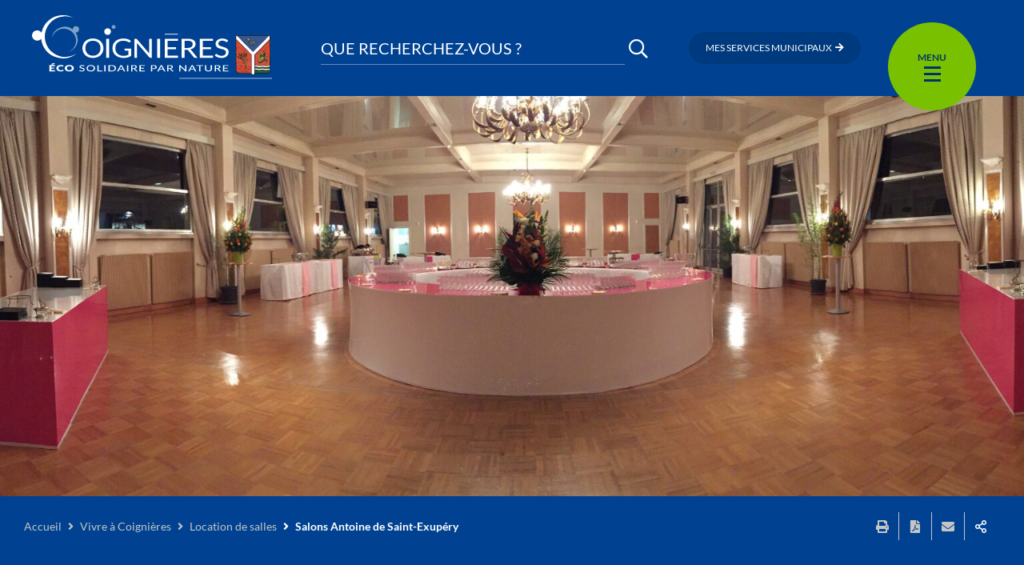

--- FILE ---
content_type: text/html; charset=UTF-8
request_url: https://www.coignieres.fr/vivre-a-coignieres/location-de-salles/salons-antoine-de-saint-exupery/
body_size: 21039
content:
<!DOCTYPE html>
<html lang="fr-FR" >
	<head>
		<title>Salons Antoine de Saint-Exupéry &#8211; Coignières</title>
<meta name='robots' content='max-image-preview:large' />
<link rel='dns-prefetch' href='//cdnjs.cloudflare.com' />
<link rel='dns-prefetch' href='//hcaptcha.com' />
<link rel="alternate" type="application/rss+xml" title="Coignières &raquo; Flux" href="https://www.coignieres.fr/feed/" />
<link rel="alternate" type="application/rss+xml" title="Coignières &raquo; Flux des commentaires" href="https://www.coignieres.fr/comments/feed/" />
<meta charset="UTF-8" />
<meta name="viewport" content="width=device-width, initial-scale=1.0, minimum-scale=1.0" />
<meta http-equiv="X-UA-Compatible" content="ie=edge" />
<script>
var gform;gform||(document.addEventListener("gform_main_scripts_loaded",function(){gform.scriptsLoaded=!0}),window.addEventListener("DOMContentLoaded",function(){gform.domLoaded=!0}),gform={domLoaded:!1,scriptsLoaded:!1,initializeOnLoaded:function(o){gform.domLoaded&&gform.scriptsLoaded?o():!gform.domLoaded&&gform.scriptsLoaded?window.addEventListener("DOMContentLoaded",o):document.addEventListener("gform_main_scripts_loaded",o)},hooks:{action:{},filter:{}},addAction:function(o,n,r,t){gform.addHook("action",o,n,r,t)},addFilter:function(o,n,r,t){gform.addHook("filter",o,n,r,t)},doAction:function(o){gform.doHook("action",o,arguments)},applyFilters:function(o){return gform.doHook("filter",o,arguments)},removeAction:function(o,n){gform.removeHook("action",o,n)},removeFilter:function(o,n,r){gform.removeHook("filter",o,n,r)},addHook:function(o,n,r,t,i){null==gform.hooks[o][n]&&(gform.hooks[o][n]=[]);var e=gform.hooks[o][n];null==i&&(i=n+"_"+e.length),gform.hooks[o][n].push({tag:i,callable:r,priority:t=null==t?10:t})},doHook:function(n,o,r){var t;if(r=Array.prototype.slice.call(r,1),null!=gform.hooks[n][o]&&((o=gform.hooks[n][o]).sort(function(o,n){return o.priority-n.priority}),o.forEach(function(o){"function"!=typeof(t=o.callable)&&(t=window[t]),"action"==n?t.apply(null,r):r[0]=t.apply(null,r)})),"filter"==n)return r[0]},removeHook:function(o,n,t,i){var r;null!=gform.hooks[o][n]&&(r=(r=gform.hooks[o][n]).filter(function(o,n,r){return!!(null!=i&&i!=o.tag||null!=t&&t!=o.priority)}),gform.hooks[o][n]=r)}});
</script>

<link rel="profile" href="https://gmpg.org/xfn/11" />
<link rel="preconnect" href="https://fonts.googleapis.com" crossorigin />


	<meta property="og:title" content="Salons Antoine de Saint-Exupéry" />
	<meta property="twitter:title" content="Salons Antoine de Saint-Exupéry" />
	<meta property="og:url" content="https://www.coignieres.fr/vivre-a-coignieres/location-de-salles/salons-antoine-de-saint-exupery/" />
	<meta property="twitter:url" content="https://www.coignieres.fr/vivre-a-coignieres/location-de-salles/salons-antoine-de-saint-exupery/" />
	<meta property="canonical" content="https://www.coignieres.fr/vivre-a-coignieres/location-de-salles/salons-antoine-de-saint-exupery/" />

			<meta property="og:type" content="article" />
		<meta property="article:published_time" content="2021-06-01 12:04" />
		<meta property="article:modified_time" content="2025-10-24 13:34" />
				<meta property="og:image" content="https://www.coignieres.fr/app/uploads/2021/06/Salons-stex-voeux-personnalites2017-150x150.jpg" />
		<meta property="twitter:image" content="https://www.coignieres.fr/app/uploads/2021/06/Salons-stex-voeux-personnalites2017-150x150.jpg" />
		<meta property="og:image:url" content="https://www.coignieres.fr/app/uploads/2021/06/Salons-stex-voeux-personnalites2017-150x150.jpg" />
				<meta property="og:image:secure_url" content="https://www.coignieres.fr/app/uploads/2021/06/Salons-stex-voeux-personnalites2017-150x150.jpg" />
				<meta property="og:image:width" content="150" />
		<meta property="og:image:height" content="150" />
				<meta property="og:description" content="Mariant élégance et classicisme, les Salons Antoine de Saint-Exupéry offrent le prestige d&#039;un cadre raffiné pour toutes vos réceptions privées et professionnelles." />
		<meta property="twitter:description" content="Mariant élégance et classicisme, les Salons Antoine de Saint-Exupéry offrent le prestige d&#039;un cadre raffiné pour toutes vos réceptions privées et professionnelles." />
		<meta name="description" content="Mariant élégance et classicisme, les Salons Antoine de Saint-Exupéry offrent le prestige d&#039;un cadre raffiné pour toutes vos réceptions privées et professionnelles." />
		<script>
window._wpemojiSettings = {"baseUrl":"https:\/\/s.w.org\/images\/core\/emoji\/14.0.0\/72x72\/","ext":".png","svgUrl":"https:\/\/s.w.org\/images\/core\/emoji\/14.0.0\/svg\/","svgExt":".svg","source":{"concatemoji":"https:\/\/www.coignieres.fr\/wp\/wp-includes\/js\/wp-emoji-release.min.js?ver=6.1.1"}};
/*! This file is auto-generated */
!function(e,a,t){var n,r,o,i=a.createElement("canvas"),p=i.getContext&&i.getContext("2d");function s(e,t){var a=String.fromCharCode,e=(p.clearRect(0,0,i.width,i.height),p.fillText(a.apply(this,e),0,0),i.toDataURL());return p.clearRect(0,0,i.width,i.height),p.fillText(a.apply(this,t),0,0),e===i.toDataURL()}function c(e){var t=a.createElement("script");t.src=e,t.defer=t.type="text/javascript",a.getElementsByTagName("head")[0].appendChild(t)}for(o=Array("flag","emoji"),t.supports={everything:!0,everythingExceptFlag:!0},r=0;r<o.length;r++)t.supports[o[r]]=function(e){if(p&&p.fillText)switch(p.textBaseline="top",p.font="600 32px Arial",e){case"flag":return s([127987,65039,8205,9895,65039],[127987,65039,8203,9895,65039])?!1:!s([55356,56826,55356,56819],[55356,56826,8203,55356,56819])&&!s([55356,57332,56128,56423,56128,56418,56128,56421,56128,56430,56128,56423,56128,56447],[55356,57332,8203,56128,56423,8203,56128,56418,8203,56128,56421,8203,56128,56430,8203,56128,56423,8203,56128,56447]);case"emoji":return!s([129777,127995,8205,129778,127999],[129777,127995,8203,129778,127999])}return!1}(o[r]),t.supports.everything=t.supports.everything&&t.supports[o[r]],"flag"!==o[r]&&(t.supports.everythingExceptFlag=t.supports.everythingExceptFlag&&t.supports[o[r]]);t.supports.everythingExceptFlag=t.supports.everythingExceptFlag&&!t.supports.flag,t.DOMReady=!1,t.readyCallback=function(){t.DOMReady=!0},t.supports.everything||(n=function(){t.readyCallback()},a.addEventListener?(a.addEventListener("DOMContentLoaded",n,!1),e.addEventListener("load",n,!1)):(e.attachEvent("onload",n),a.attachEvent("onreadystatechange",function(){"complete"===a.readyState&&t.readyCallback()})),(e=t.source||{}).concatemoji?c(e.concatemoji):e.wpemoji&&e.twemoji&&(c(e.twemoji),c(e.wpemoji)))}(window,document,window._wpemojiSettings);
</script>
<style>
img.wp-smiley,
img.emoji {
	display: inline !important;
	border: none !important;
	box-shadow: none !important;
	height: 1em !important;
	width: 1em !important;
	margin: 0 0.07em !important;
	vertical-align: -0.1em !important;
	background: none !important;
	padding: 0 !important;
}
</style>
	<link rel='stylesheet' id='ga_appointments_calendar_css-css' href='https://www.coignieres.fr/app/plugins/gappointments/assets/calendar.css?ver=1.2.6' media='all' />
<link rel='stylesheet' id='ga_appointments_schedule_css-css' href='https://www.coignieres.fr/app/plugins/gappointments/assets/schedule.css?ver=1.2.6' media='all' />
<link rel='stylesheet' id='ga_appointments_calendar_css_grid-css' href='https://www.coignieres.fr/app/plugins/gappointments/assets/grid.css?ver=1.2.6' media='all' />
<link rel='stylesheet' id='dashicons-css' href='https://www.coignieres.fr/wp/wp-includes/css/dashicons.min.css?ver=6.1.1' media='all' />
<link rel='stylesheet' id='ga-font-awesome-css' href='https://www.coignieres.fr/app/plugins/gappointments/assets/font-awesome.min.css?ver=1.2.6' media='all' />
<link rel='stylesheet' id='wp-block-library-css' href='https://www.coignieres.fr/wp/wp-includes/css/dist/block-library/style.min.css?ver=6.1.1' media='all' />
<link rel='stylesheet' id='classic-theme-styles-css' href='https://www.coignieres.fr/wp/wp-includes/css/classic-themes.min.css?ver=1' media='all' />
<style id='global-styles-inline-css'>
body{--wp--preset--color--black: #000000;--wp--preset--color--cyan-bluish-gray: #abb8c3;--wp--preset--color--white: #ffffff;--wp--preset--color--pale-pink: #f78da7;--wp--preset--color--vivid-red: #cf2e2e;--wp--preset--color--luminous-vivid-orange: #ff6900;--wp--preset--color--luminous-vivid-amber: #fcb900;--wp--preset--color--light-green-cyan: #7bdcb5;--wp--preset--color--vivid-green-cyan: #00d084;--wp--preset--color--pale-cyan-blue: #8ed1fc;--wp--preset--color--vivid-cyan-blue: #0693e3;--wp--preset--color--vivid-purple: #9b51e0;--wp--preset--gradient--vivid-cyan-blue-to-vivid-purple: linear-gradient(135deg,rgba(6,147,227,1) 0%,rgb(155,81,224) 100%);--wp--preset--gradient--light-green-cyan-to-vivid-green-cyan: linear-gradient(135deg,rgb(122,220,180) 0%,rgb(0,208,130) 100%);--wp--preset--gradient--luminous-vivid-amber-to-luminous-vivid-orange: linear-gradient(135deg,rgba(252,185,0,1) 0%,rgba(255,105,0,1) 100%);--wp--preset--gradient--luminous-vivid-orange-to-vivid-red: linear-gradient(135deg,rgba(255,105,0,1) 0%,rgb(207,46,46) 100%);--wp--preset--gradient--very-light-gray-to-cyan-bluish-gray: linear-gradient(135deg,rgb(238,238,238) 0%,rgb(169,184,195) 100%);--wp--preset--gradient--cool-to-warm-spectrum: linear-gradient(135deg,rgb(74,234,220) 0%,rgb(151,120,209) 20%,rgb(207,42,186) 40%,rgb(238,44,130) 60%,rgb(251,105,98) 80%,rgb(254,248,76) 100%);--wp--preset--gradient--blush-light-purple: linear-gradient(135deg,rgb(255,206,236) 0%,rgb(152,150,240) 100%);--wp--preset--gradient--blush-bordeaux: linear-gradient(135deg,rgb(254,205,165) 0%,rgb(254,45,45) 50%,rgb(107,0,62) 100%);--wp--preset--gradient--luminous-dusk: linear-gradient(135deg,rgb(255,203,112) 0%,rgb(199,81,192) 50%,rgb(65,88,208) 100%);--wp--preset--gradient--pale-ocean: linear-gradient(135deg,rgb(255,245,203) 0%,rgb(182,227,212) 50%,rgb(51,167,181) 100%);--wp--preset--gradient--electric-grass: linear-gradient(135deg,rgb(202,248,128) 0%,rgb(113,206,126) 100%);--wp--preset--gradient--midnight: linear-gradient(135deg,rgb(2,3,129) 0%,rgb(40,116,252) 100%);--wp--preset--duotone--dark-grayscale: url('#wp-duotone-dark-grayscale');--wp--preset--duotone--grayscale: url('#wp-duotone-grayscale');--wp--preset--duotone--purple-yellow: url('#wp-duotone-purple-yellow');--wp--preset--duotone--blue-red: url('#wp-duotone-blue-red');--wp--preset--duotone--midnight: url('#wp-duotone-midnight');--wp--preset--duotone--magenta-yellow: url('#wp-duotone-magenta-yellow');--wp--preset--duotone--purple-green: url('#wp-duotone-purple-green');--wp--preset--duotone--blue-orange: url('#wp-duotone-blue-orange');--wp--preset--font-size--small: 13px;--wp--preset--font-size--medium: 20px;--wp--preset--font-size--large: 36px;--wp--preset--font-size--x-large: 42px;--wp--preset--spacing--20: 0.44rem;--wp--preset--spacing--30: 0.67rem;--wp--preset--spacing--40: 1rem;--wp--preset--spacing--50: 1.5rem;--wp--preset--spacing--60: 2.25rem;--wp--preset--spacing--70: 3.38rem;--wp--preset--spacing--80: 5.06rem;}:where(.is-layout-flex){gap: 0.5em;}body .is-layout-flow > .alignleft{float: left;margin-inline-start: 0;margin-inline-end: 2em;}body .is-layout-flow > .alignright{float: right;margin-inline-start: 2em;margin-inline-end: 0;}body .is-layout-flow > .aligncenter{margin-left: auto !important;margin-right: auto !important;}body .is-layout-constrained > .alignleft{float: left;margin-inline-start: 0;margin-inline-end: 2em;}body .is-layout-constrained > .alignright{float: right;margin-inline-start: 2em;margin-inline-end: 0;}body .is-layout-constrained > .aligncenter{margin-left: auto !important;margin-right: auto !important;}body .is-layout-constrained > :where(:not(.alignleft):not(.alignright):not(.alignfull)){max-width: var(--wp--style--global--content-size);margin-left: auto !important;margin-right: auto !important;}body .is-layout-constrained > .alignwide{max-width: var(--wp--style--global--wide-size);}body .is-layout-flex{display: flex;}body .is-layout-flex{flex-wrap: wrap;align-items: center;}body .is-layout-flex > *{margin: 0;}:where(.wp-block-columns.is-layout-flex){gap: 2em;}.has-black-color{color: var(--wp--preset--color--black) !important;}.has-cyan-bluish-gray-color{color: var(--wp--preset--color--cyan-bluish-gray) !important;}.has-white-color{color: var(--wp--preset--color--white) !important;}.has-pale-pink-color{color: var(--wp--preset--color--pale-pink) !important;}.has-vivid-red-color{color: var(--wp--preset--color--vivid-red) !important;}.has-luminous-vivid-orange-color{color: var(--wp--preset--color--luminous-vivid-orange) !important;}.has-luminous-vivid-amber-color{color: var(--wp--preset--color--luminous-vivid-amber) !important;}.has-light-green-cyan-color{color: var(--wp--preset--color--light-green-cyan) !important;}.has-vivid-green-cyan-color{color: var(--wp--preset--color--vivid-green-cyan) !important;}.has-pale-cyan-blue-color{color: var(--wp--preset--color--pale-cyan-blue) !important;}.has-vivid-cyan-blue-color{color: var(--wp--preset--color--vivid-cyan-blue) !important;}.has-vivid-purple-color{color: var(--wp--preset--color--vivid-purple) !important;}.has-black-background-color{background-color: var(--wp--preset--color--black) !important;}.has-cyan-bluish-gray-background-color{background-color: var(--wp--preset--color--cyan-bluish-gray) !important;}.has-white-background-color{background-color: var(--wp--preset--color--white) !important;}.has-pale-pink-background-color{background-color: var(--wp--preset--color--pale-pink) !important;}.has-vivid-red-background-color{background-color: var(--wp--preset--color--vivid-red) !important;}.has-luminous-vivid-orange-background-color{background-color: var(--wp--preset--color--luminous-vivid-orange) !important;}.has-luminous-vivid-amber-background-color{background-color: var(--wp--preset--color--luminous-vivid-amber) !important;}.has-light-green-cyan-background-color{background-color: var(--wp--preset--color--light-green-cyan) !important;}.has-vivid-green-cyan-background-color{background-color: var(--wp--preset--color--vivid-green-cyan) !important;}.has-pale-cyan-blue-background-color{background-color: var(--wp--preset--color--pale-cyan-blue) !important;}.has-vivid-cyan-blue-background-color{background-color: var(--wp--preset--color--vivid-cyan-blue) !important;}.has-vivid-purple-background-color{background-color: var(--wp--preset--color--vivid-purple) !important;}.has-black-border-color{border-color: var(--wp--preset--color--black) !important;}.has-cyan-bluish-gray-border-color{border-color: var(--wp--preset--color--cyan-bluish-gray) !important;}.has-white-border-color{border-color: var(--wp--preset--color--white) !important;}.has-pale-pink-border-color{border-color: var(--wp--preset--color--pale-pink) !important;}.has-vivid-red-border-color{border-color: var(--wp--preset--color--vivid-red) !important;}.has-luminous-vivid-orange-border-color{border-color: var(--wp--preset--color--luminous-vivid-orange) !important;}.has-luminous-vivid-amber-border-color{border-color: var(--wp--preset--color--luminous-vivid-amber) !important;}.has-light-green-cyan-border-color{border-color: var(--wp--preset--color--light-green-cyan) !important;}.has-vivid-green-cyan-border-color{border-color: var(--wp--preset--color--vivid-green-cyan) !important;}.has-pale-cyan-blue-border-color{border-color: var(--wp--preset--color--pale-cyan-blue) !important;}.has-vivid-cyan-blue-border-color{border-color: var(--wp--preset--color--vivid-cyan-blue) !important;}.has-vivid-purple-border-color{border-color: var(--wp--preset--color--vivid-purple) !important;}.has-vivid-cyan-blue-to-vivid-purple-gradient-background{background: var(--wp--preset--gradient--vivid-cyan-blue-to-vivid-purple) !important;}.has-light-green-cyan-to-vivid-green-cyan-gradient-background{background: var(--wp--preset--gradient--light-green-cyan-to-vivid-green-cyan) !important;}.has-luminous-vivid-amber-to-luminous-vivid-orange-gradient-background{background: var(--wp--preset--gradient--luminous-vivid-amber-to-luminous-vivid-orange) !important;}.has-luminous-vivid-orange-to-vivid-red-gradient-background{background: var(--wp--preset--gradient--luminous-vivid-orange-to-vivid-red) !important;}.has-very-light-gray-to-cyan-bluish-gray-gradient-background{background: var(--wp--preset--gradient--very-light-gray-to-cyan-bluish-gray) !important;}.has-cool-to-warm-spectrum-gradient-background{background: var(--wp--preset--gradient--cool-to-warm-spectrum) !important;}.has-blush-light-purple-gradient-background{background: var(--wp--preset--gradient--blush-light-purple) !important;}.has-blush-bordeaux-gradient-background{background: var(--wp--preset--gradient--blush-bordeaux) !important;}.has-luminous-dusk-gradient-background{background: var(--wp--preset--gradient--luminous-dusk) !important;}.has-pale-ocean-gradient-background{background: var(--wp--preset--gradient--pale-ocean) !important;}.has-electric-grass-gradient-background{background: var(--wp--preset--gradient--electric-grass) !important;}.has-midnight-gradient-background{background: var(--wp--preset--gradient--midnight) !important;}.has-small-font-size{font-size: var(--wp--preset--font-size--small) !important;}.has-medium-font-size{font-size: var(--wp--preset--font-size--medium) !important;}.has-large-font-size{font-size: var(--wp--preset--font-size--large) !important;}.has-x-large-font-size{font-size: var(--wp--preset--font-size--x-large) !important;}
.wp-block-navigation a:where(:not(.wp-element-button)){color: inherit;}
:where(.wp-block-columns.is-layout-flex){gap: 2em;}
.wp-block-pullquote{font-size: 1.5em;line-height: 1.6;}
</style>
<link rel='stylesheet' id='events-manager-css' href='https://www.coignieres.fr/app/plugins/events-manager/includes/css/events_manager.css?ver=5.99912' media='all' />
<link rel='stylesheet' id='gform_basic-css' href='https://www.coignieres.fr/app/plugins/gravityforms/assets/css/dist/basic.min.css?ver=2.6.9' media='all' />
<link rel='stylesheet' id='gform_theme_components-css' href='https://www.coignieres.fr/app/plugins/gravityforms/assets/css/dist/theme-components.min.css?ver=2.6.9' media='all' />
<link rel='stylesheet' id='gform_theme_ie11-css' href='https://www.coignieres.fr/app/plugins/gravityforms/assets/css/dist/theme-ie11.min.css?ver=2.6.9' media='all' />
<link rel='stylesheet' id='gform_theme-css' href='https://www.coignieres.fr/app/plugins/gravityforms/assets/css/dist/theme.min.css?ver=2.6.9' media='all' />
<link rel='stylesheet' id='core-css' href='https://www.coignieres.fr/app/themes/stratis-site/css/core.css?ver=c68ce296' media='all' />
<link rel='stylesheet' id='print-css' href='https://www.coignieres.fr/app/themes/stratis-site/css/print.css?ver=c68ce296' media='print' />
<link rel='stylesheet' id='additional-wp-styles-css' href='https://www.coignieres.fr/app/themes/stratis-frontend/css/wp.css?ver=1.0.0' media='all' />
<link rel='stylesheet' id='map-css' href='https://www.coignieres.fr/app/themes/stratis-site/css/map.css?ver=c68ce296' media='all' />
<script src='https://cdnjs.cloudflare.com/ajax/libs/jquery/3.3.1/jquery.min.js?ver=3.3.1' id='jquery-core-js'></script>
<script src='https://www.coignieres.fr/wp/wp-includes/js/jquery/jquery-migrate.min.js?ver=3.3.2' id='jquery-migrate-js'></script>
<script defer='defer' src='https://www.coignieres.fr/app/plugins/gravityforms/js/chosen.jquery.min.js?ver=2.6.9' id='gform_chosen-js'></script>
<script src='https://www.coignieres.fr/wp/wp-includes/js/jquery/ui/core.min.js?ver=1.13.2' id='jquery-ui-core-js'></script>
<script src='https://www.coignieres.fr/wp/wp-includes/js/jquery/ui/mouse.min.js?ver=1.13.2' id='jquery-ui-mouse-js'></script>
<script src='https://www.coignieres.fr/wp/wp-includes/js/jquery/ui/sortable.min.js?ver=1.13.2' id='jquery-ui-sortable-js'></script>
<script src='https://www.coignieres.fr/wp/wp-includes/js/jquery/ui/datepicker.min.js?ver=1.13.2' id='jquery-ui-datepicker-js'></script>
<script id='jquery-ui-datepicker-js-after'>
jQuery(function(jQuery){jQuery.datepicker.setDefaults({"closeText":"Fermer","currentText":"Aujourd\u2019hui","monthNames":["janvier","f\u00e9vrier","mars","avril","mai","juin","juillet","ao\u00fbt","septembre","octobre","novembre","d\u00e9cembre"],"monthNamesShort":["Jan","F\u00e9v","Mar","Avr","Mai","Juin","Juil","Ao\u00fbt","Sep","Oct","Nov","D\u00e9c"],"nextText":"Suivant","prevText":"Pr\u00e9c\u00e9dent","dayNames":["dimanche","lundi","mardi","mercredi","jeudi","vendredi","samedi"],"dayNamesShort":["dim","lun","mar","mer","jeu","ven","sam"],"dayNamesMin":["D","L","M","M","J","V","S"],"dateFormat":"d MM yy","firstDay":1,"isRTL":false});});
</script>
<script src='https://www.coignieres.fr/wp/wp-includes/js/jquery/ui/menu.min.js?ver=1.13.2' id='jquery-ui-menu-js'></script>
<script src='https://www.coignieres.fr/wp/wp-includes/js/dist/vendor/regenerator-runtime.min.js?ver=0.13.9' id='regenerator-runtime-js'></script>
<script src='https://www.coignieres.fr/wp/wp-includes/js/dist/vendor/wp-polyfill.min.js?ver=3.15.0' id='wp-polyfill-js'></script>
<script src='https://www.coignieres.fr/wp/wp-includes/js/dist/dom-ready.min.js?ver=392bdd43726760d1f3ca' id='wp-dom-ready-js'></script>
<script src='https://www.coignieres.fr/wp/wp-includes/js/dist/hooks.min.js?ver=4169d3cf8e8d95a3d6d5' id='wp-hooks-js'></script>
<script src='https://www.coignieres.fr/wp/wp-includes/js/dist/i18n.min.js?ver=9e794f35a71bb98672ae' id='wp-i18n-js'></script>
<script id='wp-i18n-js-after'>
wp.i18n.setLocaleData( { 'text direction\u0004ltr': [ 'ltr' ] } );
</script>
<script id='wp-a11y-js-translations'>
( function( domain, translations ) {
	var localeData = translations.locale_data[ domain ] || translations.locale_data.messages;
	localeData[""].domain = domain;
	wp.i18n.setLocaleData( localeData, domain );
} )( "default", {"translation-revision-date":"2023-03-07 20:28:50+0000","generator":"GlotPress\/4.0.0-alpha.4","domain":"messages","locale_data":{"messages":{"":{"domain":"messages","plural-forms":"nplurals=2; plural=n > 1;","lang":"fr"},"Notifications":["Notifications"]}},"comment":{"reference":"wp-includes\/js\/dist\/a11y.js"}} );
</script>
<script src='https://www.coignieres.fr/wp/wp-includes/js/dist/a11y.min.js?ver=ecce20f002eda4c19664' id='wp-a11y-js'></script>
<script id='jquery-ui-autocomplete-js-extra'>
var uiAutocompleteL10n = {"noResults":"Aucun r\u00e9sultat.","oneResult":"Un r\u00e9sultat trouv\u00e9. Utilisez les fl\u00e8ches haut et bas du clavier pour les parcourir.","manyResults":"%d r\u00e9sultats trouv\u00e9s. Utilisez les fl\u00e8ches haut et bas du clavier pour les parcourir.","itemSelected":"\u00c9l\u00e9ment s\u00e9lectionn\u00e9."};
</script>
<script src='https://www.coignieres.fr/wp/wp-includes/js/jquery/ui/autocomplete.min.js?ver=1.13.2' id='jquery-ui-autocomplete-js'></script>
<script src='https://www.coignieres.fr/wp/wp-includes/js/jquery/ui/resizable.min.js?ver=1.13.2' id='jquery-ui-resizable-js'></script>
<script src='https://www.coignieres.fr/wp/wp-includes/js/jquery/ui/draggable.min.js?ver=1.13.2' id='jquery-ui-draggable-js'></script>
<script src='https://www.coignieres.fr/wp/wp-includes/js/jquery/ui/controlgroup.min.js?ver=1.13.2' id='jquery-ui-controlgroup-js'></script>
<script src='https://www.coignieres.fr/wp/wp-includes/js/jquery/ui/checkboxradio.min.js?ver=1.13.2' id='jquery-ui-checkboxradio-js'></script>
<script src='https://www.coignieres.fr/wp/wp-includes/js/jquery/ui/button.min.js?ver=1.13.2' id='jquery-ui-button-js'></script>
<script src='https://www.coignieres.fr/wp/wp-includes/js/jquery/ui/dialog.min.js?ver=1.13.2' id='jquery-ui-dialog-js'></script>
<script id='events-manager-js-extra'>
var EM = {"ajaxurl":"https:\/\/www.coignieres.fr\/wp\/wp-admin\/admin-ajax.php","locationajaxurl":"https:\/\/www.coignieres.fr\/wp\/wp-admin\/admin-ajax.php?action=locations_search","firstDay":"1","locale":"fr","dateFormat":"dd\/mm\/yy","ui_css":"https:\/\/www.coignieres.fr\/app\/plugins\/events-manager\/includes\/css\/jquery-ui.min.css","show24hours":"1","is_ssl":"1","txt_search":"Recherche","txt_searching":"Recherche en cours...","txt_loading":"Chargement en cours...","event_detach_warning":"Confirmez-vous vouloir d\u00e9tacher cet \u00e9v\u00e8nement\u00a0? Cet \u00e9v\u00e8nement sera alors ind\u00e9pendant de la s\u00e9rie p\u00e9riodique d\u2019\u00e9v\u00e8nements.","delete_recurrence_warning":"Confirmez-vous vouloir effacer toutes les occurrences de cet \u00e9v\u00e8nement\u00a0? Tous les \u00e9v\u00e8nements seront d\u00e9plac\u00e9s vers la poubelle."};
</script>
<script src='https://www.coignieres.fr/app/plugins/events-manager/includes/js/events-manager.js?ver=5.99912' id='events-manager-js'></script>
<script defer='defer' src='https://www.coignieres.fr/app/plugins/gravityforms/js/jquery.json.min.js?ver=2.6.9' id='gform_json-js'></script>
<script id='gform_gravityforms-js-extra'>
var gf_global = {"gf_currency_config":{"name":"Euro","symbol_left":"","symbol_right":"&#8364;","symbol_padding":" ","thousand_separator":".","decimal_separator":",","decimals":2,"code":"EUR"},"base_url":"https:\/\/www.coignieres.fr\/app\/plugins\/gravityforms","number_formats":[],"spinnerUrl":"https:\/\/www.coignieres.fr\/app\/plugins\/gravityforms\/images\/spinner.svg","strings":{"newRowAdded":"Nouvelle ligne ajout\u00e9e.","rowRemoved":"Rang\u00e9e supprim\u00e9e","formSaved":"Le formulaire a \u00e9t\u00e9 enregistr\u00e9. Le contenu contient le lien pour retourner et terminer le formulaire."}};
var gform_i18n = {"datepicker":{"days":{"monday":"Mon","tuesday":"Tue","wednesday":"Wed","thursday":"Thu","friday":"Fri","saturday":"Sat","sunday":"Sun"},"months":{"january":"Janvier","february":"F\u00e9vrier","march":"Mars","april":"Avril","may":"Mai","june":"Juin","july":"Juillet","august":"Ao\u00fbt","september":"Septembre","october":"Octobre","november":"Novembre","december":"D\u00e9cembre"},"firstDay":1,"iconText":"S\u00e9lectionner une date"}};
var gf_legacy_multi = {"43":""};
var gform_gravityforms = {"strings":{"invalid_file_extension":"Ce type de fichier n\u2019est pas autoris\u00e9. Seuls les formats suivants sont autoris\u00e9s\u00a0:","delete_file":"Supprimer ce fichier","in_progress":"en cours","file_exceeds_limit":"Le fichier d\u00e9passe la taille autoris\u00e9e.","illegal_extension":"Ce type de fichier n\u2019est pas autoris\u00e9.","max_reached":"Nombre de fichiers maximal atteint","unknown_error":"Une erreur s\u2019est produite lors de la sauvegarde du fichier sur le serveur","currently_uploading":"Veuillez attendre la fin de l\u2019envoi","cancel":"Annuler","cancel_upload":"Annuler cet envoi","cancelled":"Annul\u00e9"},"vars":{"images_url":"https:\/\/www.coignieres.fr\/app\/plugins\/gravityforms\/images"}};
</script>
<script id='gform_gravityforms-js-before'>

</script>
<script defer='defer' src='https://www.coignieres.fr/app/plugins/gravityforms/js/gravityforms.min.js?ver=2.6.9' id='gform_gravityforms-js'></script>
<script id='gform_conditional_logic-js-extra'>
var gf_legacy = {"is_legacy":""};
</script>
<script defer='defer' src='https://www.coignieres.fr/app/plugins/gravityforms/js/conditional_logic.min.js?ver=2.6.9' id='gform_conditional_logic-js'></script>
<script src='https://www.coignieres.fr/app/plugins/gravityformssurvey/js/gsurvey.min.js?ver=3.8' id='gsurvey_js-js'></script>
<script src='https://www.coignieres.fr/app/themes/stratis-site/js/lang/fr.js?ver=c68ce296' id='lang-fr-js'></script>
<script defer='defer' src='https://www.coignieres.fr/app/themes/stratis-frontend/js/jquery.textareaCounter.plugin.js?ver=2.0' id='gform_textarea_counter-js'></script>
<script src='https://www.coignieres.fr/app/themes/stratis-frontend/js/parsley.styles.js?ver=c68ce296' id='parsleystyles-js'></script>
<script src='https://cdnjs.cloudflare.com/ajax/libs/parsley.js/2.9.2/parsley.min.js?ver=2.9.2' id='parsley-js'></script>
<script src='https://www.coignieres.fr/app/themes/stratis-site/js/lang/parsley-en.js?ver=c68ce296' id='parsleyen-js'></script>
<script src='https://www.coignieres.fr/app/themes/stratis-site/js/lang/parsley-fr.js?ver=c68ce296' id='parsleyfr-js'></script>
<script src='https://www.coignieres.fr/app/themes/stratis-frontend/js/parsley.init.js?ver=c68ce296' id='parsleyinit-js'></script>
<link rel="https://api.w.org/" href="https://www.coignieres.fr/wp-json/" /><link rel="alternate" type="application/json" href="https://www.coignieres.fr/wp-json/wp/v2/pages/4856" /><link rel="EditURI" type="application/rsd+xml" title="RSD" href="https://www.coignieres.fr/wp/xmlrpc.php?rsd" />
<link rel="wlwmanifest" type="application/wlwmanifest+xml" href="https://www.coignieres.fr/wp/wp-includes/wlwmanifest.xml" />
<meta name="generator" content="WordPress 6.1.1" />
<link rel="canonical" href="https://www.coignieres.fr/vivre-a-coignieres/location-de-salles/salons-antoine-de-saint-exupery/" />
<link rel='shortlink' href='https://www.coignieres.fr/?p=4856' />
<link rel="alternate" type="application/json+oembed" href="https://www.coignieres.fr/wp-json/oembed/1.0/embed?url=https%3A%2F%2Fwww.coignieres.fr%2Fvivre-a-coignieres%2Flocation-de-salles%2Fsalons-antoine-de-saint-exupery%2F" />
<link rel="alternate" type="text/xml+oembed" href="https://www.coignieres.fr/wp-json/oembed/1.0/embed?url=https%3A%2F%2Fwww.coignieres.fr%2Fvivre-a-coignieres%2Flocation-de-salles%2Fsalons-antoine-de-saint-exupery%2F&#038;format=xml" />
		<style>
			.h-captcha:not([data-size="invisible"]) {
				margin-bottom: 2rem;
			}
			.elementor-field-type-hcaptcha .elementor-field {
				background: transparent !important;
			}
			.elementor-field-type-hcaptcha .h-captcha {
				margin-bottom: -9px;
			}
			div[style*="z-index: 2147483647"] div[style*="border-width: 11px"][style*="position: absolute"][style*="pointer-events: none"] {
				border-style: none;
			}
		</style>
				<style>
			.ga_provider_page {
				display: none !important;
			}

			.ga_customer_page {
				display: none !important;
			}

			.ga_appointments_calendar_header,
			.ga_monthly_schedule_wrapper table thead,
			.ga_monthly_schedule_wrapper table thead th {
				background: #7C9299 !important;
			}

			.ga_wrapper_small .ga_monthly_schedule_wrapper td.selected,
			.ga_wrapper_small .ga_monthly_schedule_wrapper td.day_available:hover {
				color: #7C9299 !important;
			}

			.ga_wrapper_small .ga_monthly_schedule_wrapper td.day_available:hover span,
			.ga_wrapper_small .ga_monthly_schedule_wrapper td.selected span,
			.ga_wrapper_medium .ga_monthly_schedule_wrapper td.day_available:hover span,
			.ga_wrapper_medium .ga_monthly_schedule_wrapper td.selected span,
			.ga_wrapper_large .ga_monthly_schedule_wrapper td.day_available:hover span,
			.ga_wrapper_large .ga_monthly_schedule_wrapper td.selected span {
				background: #1dd59a !important;
				border: 2px solid #1dd59a !important;
			}

			.ga_wrapper_small .ga_monthly_schedule_wrapper td.ga_today span,
			.ga_wrapper_medium .ga_monthly_schedule_wrapper td.ga_today span,
			.ga_wrapper_large .ga_monthly_schedule_wrapper td.ga_today span {
				border: 2px solid #1dd59a !important;
			}

			#no_time_slots i {
				color: #1dd59a !important;
			}

			.ga_appointments_calendar_header h3,
			.ga_appointments_calendar_header .arrow-left,
			.ga_appointments_calendar_header .arrow-right,
			.ga_monthly_schedule_wrapper thead th {
				color: #ffffff !important;
			}

			.ga_monthly_schedule_wrapper td {
				background: #f1f3f6 !important;
			}

			.ga_monthly_schedule_wrapper.ga_spinner:before {
				background: rgba(250, 250, 250, 0.3) !important;
			}

			.ga_monthly_schedule_wrapper.ga_spinner:after {
				border-color: #1dd59a transparent transparent !important;
			}

			.ga_monthly_schedule_wrapper td {
				border-color: rgba(38, 84, 124 ,0.07) !important;
			}

			.ga_monthly_schedule_wrapper td {
				color: #6D8298 !important;
			}

			.ga_wrapper_small .ga_monthly_schedule_wrapper td.selected,
			.ga_wrapper_medium .ga_monthly_schedule_wrapper td.selected,
			.ga_wrapper_large .ga_monthly_schedule_wrapper td.selected {
				color: #ffffff !important;
			}

			.ga_wrapper_small .ga_monthly_schedule_wrapper td.day_available:hover,
			.ga_wrapper_medium .ga_monthly_schedule_wrapper td.day_available:hover,
			.ga_wrapper_large .ga_monthly_schedule_wrapper td.day_available:hover {
				color: #ffffff !important;
			}

			.ga_wrapper_small .ga_monthly_schedule_wrapper td.day_available,
			.ga_wrapper_medium .ga_monthly_schedule_wrapper td.day_available,
			.ga_wrapper_large .ga_monthly_schedule_wrapper td.day_available {
				background: #ffffff !important;
			}

			.ga_monthly_schedule_wrapper td.selected:after {
				border-color: #ffffff transparent transparent transparent !important;
			}

			#gappointments_calendar_slots label.time_slot {
				color: #6D8298 !important;
			}

			.ga_monthly_schedule_wrapper td.calendar_slots {
				background: #e4e8ea !important;
			}

			#gappointments_calendar_slots label.time_selected div {
				background: #1dd59a !important;
			}

			#gappointments_calendar_slots label.time_selected div {
				color: #ffffff !important;
			}

			#gappointments_calendar_slots .calendar_time_slots .slots-title,
			#no_time_slots span {
				color: #333333 !important;
			}


			.ga_monthly_schedule_wrapper td.calendar_slots {
				border: 1px solid rgba(0,0,0,0.03) !important;
			}

			.ajax-spinner-bars>div {
				background-color: #25363F !important;
			}

					</style>

<link rel="icon" href="https://www.coignieres.fr/app/uploads/2021/04/cropped-fav-512x512-1-2-32x32.png" sizes="32x32" />
<link rel="icon" href="https://www.coignieres.fr/app/uploads/2021/04/cropped-fav-512x512-1-2-192x192.png" sizes="192x192" />
<link rel="apple-touch-icon" href="https://www.coignieres.fr/app/uploads/2021/04/cropped-fav-512x512-1-2-180x180.png" />
<meta name="msapplication-TileImage" content="https://www.coignieres.fr/app/uploads/2021/04/cropped-fav-512x512-1-2-270x270.png" />
	</head>
		<body class="" >
	<div class="preloader" id="preloader" aria-hidden="false" >
	<div class="preloader__circle" >
		<div class="preloader__animation" ></div>
		<div class="preloader__text" >
			<strong>Coignières</strong>
			<br/>
			Chargement...		</div>
	</div>
</div>

	<div class="site-wrapper-out" >
		<div class="site-wrapper" >
			<nav role="navigation" aria-label="Menu d&#039;évitement" class="menu-skip" id="menu-skip" >
	<p id="menu-skip__label" class="menu-skip__label" >Aller à</p>
	<ul class="menu-skip__list" aria-labelledby="menu-skip__label" >
		<li class="menu-skip__item" >
			<a href="/?s=" >Rechercher</a>
		</li>
		<li class="menu-skip__item" >
			<a href="#main-menu" >Menu principal</a>
		</li>
		<li class="menu-skip__item" >
			<a href="#main" >Contenu</a>
		</li>
	</ul>
</nav>
<div class="print-banner" >
	<img alt="Coignières" src="https://www.coignieres.fr/app/themes/stratis-site/images/logos/logo.svg" style="max-height: 47px;" />
</div>
<header class="site-header header
-has-image" role="banner" >
	<div class="header-bar -wide" >
    <div class="header-bar__inner
		" >
        <div class="header-bar__logo" ><a href="https://www.coignieres.fr" class="logo" ><span class="logo__image" ><img width="215" height="35" src="https://www.coignieres.fr/app/uploads/2021/08/new-logo-white-01.svg" class="attachment-header-bar-logo size-header-bar-logo" alt="Coignières" decoding="async" loading="lazy" height="88.01" width="328.05" /></span></a></div>        <div class="header-bar__components" >
            <div class="header-bar__search" >
	<div class="header-search" >
				<button type="button" class="header-search__btn header-search__toggle" >
		            <span aria-hidden="true" class="fas fa-search" ></span>
			<span class="ghost" >Rechercher sur tout le site</span>
					</button>
		
					<div class="header-search__form" >
				<form action="https://www.coignieres.fr" role="search" method="GET" >
	<div class="header-search__form-input" >
		<label for="search-field" >Que recherchez-vous ?</label>
		<input type="text" class="has-placeholder" title="Rechercher sur tout le site" name="s" value="" id="search-field"/>
	</div>
	<button type="submit" class="header-search__btn" >
        <span aria-hidden="true" class="fas fa-search" ></span>
		<span class="ghost" >Rechercher sur tout le site</span>
	</button>
</form>
			</div>
			</div>

	</div>

<!--<a href="--><!--" class="header-bar__extranet">-->
<div class="header-bar__extranet">
    <span>Mes services municipaux</span>
    <span aria-hidden="true" class="fas fa-arrow-right"></span>
</div>
<div class="header-bar__menu-btn" id="main-menu" >
	<button type="button" class="menu-toggle js-mnv-toggle" >
		<span class="menu-toggle__lines" >
			<span class="menu-toggle__line" ></span>
			<span class="menu-toggle__line" ></span>
			<span class="menu-toggle__line" ></span>
		</span>
		<span class="menu-toggle__text" >Menu</span>
	</button>
</div>
        </div>
    </div>
</div>
<div class="mnv-menu" role="navigation" aria-label="Menu principal">
    <nav class="mnv-menu__nav">
        <button type="button" class="mnv-menu__close js-mnv-close">
            <span class="mnv-menu__close-text">Fermer</span>
            <span class="mnv-menu__close-icon"><i class="far fa-times"></i></span>
        </button>
        <ul class="mnv-menu__list">
		<li class="mnv-menu__item" >
            <a href="https://www.coignieres.fr/ma-mairie/" class="mnv-menu__link" >Ma mairie</a>
		
			<button type="button" class="mnv-menu__toggle" >
				<span class="ghost" >Ma mairie</span>
			</button>
		<ul class="mnv-menu__submenu -level-1" >
		<li class="mnv-menu__item" >
            <a href="/equipement/?s=&amp;thematiques-equipements=service-municipal#" class="mnv-menu__link" >Services municipaux</a>
		</li>
		<li class="mnv-menu__item" >
            <a href="https://www.coignieres.fr/ma-mairie/vie-municipale/" class="mnv-menu__link" >Vie municipale</a>
		
			<button type="button" class="mnv-menu__toggle" >
				<span class="ghost" >Vie municipale</span>
			</button>
		<ul class="mnv-menu__submenu -level-2" >
		<li class="mnv-menu__item" >
            <a href="https://www.coignieres.fr/ma-mairie/vie-municipale/elections/" class="mnv-menu__link" >Élections</a>
		</li>
		<li class="mnv-menu__item" >
            <a href="https://www.coignieres.fr/ma-mairie/vie-municipale/vos-elus/" class="mnv-menu__link" >Vos élus</a>
		</li>
		<li class="mnv-menu__item" >
            <a href="https://www.coignieres.fr/ma-mairie/vie-municipale/conseil-municipal/" class="mnv-menu__link" >Conseil municipal et Actes</a>
		
			<button type="button" class="mnv-menu__toggle" >
				<span class="ghost" >Conseil municipal et Actes</span>
			</button>
		<ul class="mnv-menu__submenu -level-3" >
		<li class="mnv-menu__item" >
            <a href="https://www.coignieres.fr/ma-mairie/vie-municipale/conseil-municipal/reunions-du-conseil-municipal/" class="mnv-menu__link" >Conseil municipal</a>
		</li>
		<li class="mnv-menu__item" >
            <a href="https://www.coignieres.fr/ma-mairie/vie-municipale/conseil-municipal/reunions-du-conseil-municipal/publications-du-conseil-municipal/" class="mnv-menu__link" >Procès-verbaux</a>
		</li></ul></li>
		<li class="mnv-menu__item" >
            <a href="https://www.coignieres.fr/ma-mairie/vie-municipale/conseil-municipal-des-enfants-et-des-jeunes/" class="mnv-menu__link" >Conseil municipal des enfants et des jeunes</a>
		</li></ul></li>
		<li class="mnv-menu__item" >
            <a href="https://www.coignieres.fr/ma-mairie/conseils-de-quartiers/" class="mnv-menu__link" >Conseils de quartiers</a>
		</li>
		<li class="mnv-menu__item" >
            <a href="https://www.coignieres.fr/ma-mairie/budget-communal/" class="mnv-menu__link" >Budget communal</a>
		</li>
		<li class="mnv-menu__item" >
            <a href="https://www.coignieres.fr/ma-mairie/saint-quentin-en-yvelines/" class="mnv-menu__link" >Saint-Quentin-en-Yvelines</a>
		</li>
		<li class="mnv-menu__item" >
            <a href="https://www.coignieres.fr/ma-mairie/reglementation-communale/" class="mnv-menu__link" >Réglementation communale</a>
		</li>
		<li class="mnv-menu__item" >
            <a href="https://www.coignieres.fr/ma-mairie/marche-publics/" class="mnv-menu__link" >Marchés publics</a>
		</li>
		<li class="mnv-menu__item" >
            <a href="https://www.coignieres.fr/ma-mairie/ma-ville-recrute/" class="mnv-menu__link" >Ma ville recrute</a>
		
			<button type="button" class="mnv-menu__toggle" >
				<span class="ghost" >Ma ville recrute</span>
			</button>
		<ul class="mnv-menu__submenu -level-2" >
		<li class="mnv-menu__item" >
            <a href="https://www.coignieres.fr/offres-emploi/" class="mnv-menu__link" >Offres d&#039;emploi</a>
		</li>
		<li class="mnv-menu__item" >
            <a href="https://www.coignieres.fr/ma-mairie/ma-ville-recrute/candidature-spontanee/" class="mnv-menu__link" >Candidature spontanée</a>
		</li></ul></li>
		<li class="mnv-menu__item" >
            <a href="https://www.coignieres.fr/ma-mairie/tranquillite-publique/" class="mnv-menu__link" >Tranquillité publique</a>
		
			<button type="button" class="mnv-menu__toggle" >
				<span class="ghost" >Tranquillité publique</span>
			</button>
		<ul class="mnv-menu__submenu -level-2" >
		<li class="mnv-menu__item" >
            <a href="https://www.coignieres.fr/ma-mairie/tranquillite-publique/police-municipale/" class="mnv-menu__link" >Police municipale</a>
		</li>
		<li class="mnv-menu__item" >
            <a href="https://www.coignieres.fr/ma-mairie/tranquillite-publique/operation-tranquillite-vacances/" class="mnv-menu__link" >Opération Tranquillité Absence (OTA)</a>
		</li>
		<li class="mnv-menu__item" >
            <a href="https://www.coignieres.fr/ma-mairie/tranquillite-publique/video-protection-2/" class="mnv-menu__link" >Vidéo-protection</a>
		</li>
		<li class="mnv-menu__item" >
            <a href="https://www.coignieres.fr/ma-mairie/tranquillite-publique/nuisances-sonores/" class="mnv-menu__link" >Nuisances sonores</a>
		</li>
		<li class="mnv-menu__item" >
            <a href="https://www.coignieres.fr/ma-mairie/tranquillite-publique/securite-routiere/" class="mnv-menu__link" >Sécurité routière</a>
		</li>
		<li class="mnv-menu__item" >
            <a href="https://www.coignieres.fr/ma-mairie/tranquillite-publique/chiens-de-1re-et-2e-categories/" class="mnv-menu__link" >Animaux en ville</a>
		</li>
		<li class="mnv-menu__item" >
            <a href="https://www.coignieres.fr/ma-mairie/tranquillite-publique/declaration-dobjet-trouve-perdu/" class="mnv-menu__link" >Objets perdus/trouvés</a>
		</li></ul></li></ul></li>
		<li class="mnv-menu__item" >
            <a href="https://www.coignieres.fr/vivre-a-coignieres/" class="mnv-menu__link" >Vivre à Coignières</a>
		
			<button type="button" class="mnv-menu__toggle" >
				<span class="ghost" >Vivre à Coignières</span>
			</button>
		<ul class="mnv-menu__submenu -level-1" >
		<li class="mnv-menu__item" >
            <a href="https://www.coignieres.fr/vivre-a-coignieres/identite-et-specificite/" class="mnv-menu__link" >Identité et spécificité</a>
		</li>
		<li class="mnv-menu__item" >
            <a href="https://www.coignieres.fr/vivre-a-coignieres/emploi/" class="mnv-menu__link" >Emploi</a>
		
			<button type="button" class="mnv-menu__toggle" >
				<span class="ghost" >Emploi</span>
			</button>
		<ul class="mnv-menu__submenu -level-2" >
		<li class="mnv-menu__item" >
            <a href="https://www.coignieres.fr/vivre-a-coignieres/emploi/service-daide-a-lemploi/" class="mnv-menu__link" >Service d’aide à l’emploi</a>
		</li>
		<li class="mnv-menu__item" >
            <a href="https://www.coignieres.fr/offres-emploi/" class="mnv-menu__link" >Nos offres d&#039;emploi</a>
		</li></ul></li>
		<li class="mnv-menu__item" >
            <a href="https://www.coignieres.fr/vivre-a-coignieres/economie/" class="mnv-menu__link" >Économie</a>
		
			<button type="button" class="mnv-menu__toggle" >
				<span class="ghost" >Économie</span>
			</button>
		<ul class="mnv-menu__submenu -level-2" >
		<li class="mnv-menu__item" >
            <a href="https://www.coignieres.fr/vivre-a-coignieres/economie/coignieres-pole-economique/" class="mnv-menu__link" >Coignières pôle économique</a>
		</li>
		<li class="mnv-menu__item" >
            <a href="https://www.coignieres.fr/vivre-a-coignieres/economie/simplanter-a-coignieres/" class="mnv-menu__link" >S’implanter à Coignières</a>
		</li>
		<li class="mnv-menu__item" >
            <a href="https://www.coignieres.fr/vivre-a-coignieres/economie/rlpi/" class="mnv-menu__link" >Règlement Local de Publicité intercommunal (RLPi)</a>
		</li>
		<li class="mnv-menu__item" >
            <a href="https://www.coignieres.fr/entreprise/" class="mnv-menu__link" >Annuaire des entreprises</a>
		</li></ul></li>
		<li class="mnv-menu__item" >
            <a href="https://www.coignieres.fr/vivre-a-coignieres/nouveaux-arrivants/" class="mnv-menu__link" >Nouveaux arrivants</a>
		</li>
		<li class="mnv-menu__item" >
            <a href="https://www.coignieres.fr/vivre-a-coignieres/environnement/" class="mnv-menu__link" >Environnement et cadre de vie</a>
		
			<button type="button" class="mnv-menu__toggle" >
				<span class="ghost" >Environnement et cadre de vie</span>
			</button>
		<ul class="mnv-menu__submenu -level-2" >
		<li class="mnv-menu__item" >
            <a href="https://www.coignieres.fr/vivre-a-coignieres/environnement/un-environnent-de-qualite/" class="mnv-menu__link" >Un environnement de qualité</a>
		
			<button type="button" class="mnv-menu__toggle" >
				<span class="ghost" >Un environnement de qualité</span>
			</button>
		<ul class="mnv-menu__submenu -level-3" >
		<li class="mnv-menu__item" >
            <a href="https://www.coignieres.fr/vivre-a-coignieres/environnement/un-environnent-de-qualite/gestion-des-espaces-verts/" class="mnv-menu__link" >Gestion des espaces verts</a>
		</li>
		<li class="mnv-menu__item" >
            <a href="https://www.coignieres.fr/vivre-a-coignieres/environnement/un-environnent-de-qualite/patrimoine-naturel-et-agricole/" class="mnv-menu__link" >Patrimoine naturel et agricole</a>
		</li>
		<li class="mnv-menu__item" >
            <a href="https://www.coignieres.fr/vivre-a-coignieres/environnement/un-environnent-de-qualite/preservation-de-la-biodiversite/" class="mnv-menu__link" >Préservation de la biodiversité</a>
		</li></ul></li>
		<li class="mnv-menu__item" >
            <a href="https://www.coignieres.fr/vivre-a-coignieres/environnement/qualite-de-lair-et-de-leau/" class="mnv-menu__link" >Qualité de l’air et de l’eau</a>
		
			<button type="button" class="mnv-menu__toggle" >
				<span class="ghost" >Qualité de l’air et de l’eau</span>
			</button>
		<ul class="mnv-menu__submenu -level-3" >
		<li class="mnv-menu__item" >
            <a href="https://www.coignieres.fr/vivre-a-coignieres/environnement/qualite-de-lair-et-de-leau/qualite-de-lair/" class="mnv-menu__link" >Qualité de l’air</a>
		</li>
		<li class="mnv-menu__item" >
            <a href="https://www.coignieres.fr/vivre-a-coignieres/environnement/qualite-de-lair-et-de-leau/qualite-de-leau/" class="mnv-menu__link" >Qualité de l’eau</a>
		</li></ul></li>
		<li class="mnv-menu__item" >
            <a href="https://www.coignieres.fr/vivre-a-coignieres/environnement/label-villes-et-villages-fleuris/" class="mnv-menu__link" >Labels et engagements</a>
		
			<button type="button" class="mnv-menu__toggle" >
				<span class="ghost" >Labels et engagements</span>
			</button>
		<ul class="mnv-menu__submenu -level-3" >
		<li class="mnv-menu__item" >
            <a href="https://www.coignieres.fr/vivre-a-coignieres/environnement/label-villes-et-villages-fleuris/demarche-globale-plan-de-gestion-coherence/" class="mnv-menu__link" >Territoire Engagé pour la Nature (TEN) 2025-2028</a>
		</li>
		<li class="mnv-menu__item" >
            <a href="https://www.coignieres.fr/vivre-a-coignieres/environnement/label-villes-et-villages-fleuris/gestion-des-espaces-verts/" class="mnv-menu__link" >Plante &amp; Cité</a>
		</li>
		<li class="mnv-menu__item" >
            <a href="https://www.coignieres.fr/vivre-a-coignieres/environnement/label-villes-et-villages-fleuris/villes-et-villages-fleuris/" class="mnv-menu__link" >Villes et villages fleuris</a>
		</li>
		<li class="mnv-menu__item" >
            <a href="https://www.coignieres.fr/vivre-a-coignieres/environnement/label-villes-et-villages-fleuris/ville-amie-des-animaux/" class="mnv-menu__link" >Ville amie des animaux</a>
		</li>
		<li class="mnv-menu__item" >
            <a href="https://www.coignieres.fr/vivre-a-coignieres/environnement/label-villes-et-villages-fleuris/ville-ou-il-fait-bon-vivre/" class="mnv-menu__link" >Ville où il fait bon vivre</a>
		</li>
		<li class="mnv-menu__item" >
            <a href="https://www.coignieres.fr/vivre-a-coignieres/environnement/label-villes-et-villages-fleuris/charte-perturbateurs-endocriniens/" class="mnv-menu__link" >Charte perturbateurs endocriniens</a>
		</li>
		<li class="mnv-menu__item" >
            <a href="https://www.coignieres.fr/vivre-a-coignieres/environnement/label-villes-et-villages-fleuris/pacte-pour-la-transition-ecologique/" class="mnv-menu__link" >Pacte pour la transition écologique</a>
		</li>
		<li class="mnv-menu__item" >
            <a href="https://www.coignieres.fr/vivre-a-coignieres/environnement/label-villes-et-villages-fleuris/rapport-annuel-du-developpement-durable-radd/" class="mnv-menu__link" >Rapport Annuel du Développement Durable (RADD)</a>
		</li></ul></li>
		<li class="mnv-menu__item" >
            <a href="https://www.coignieres.fr/vivre-a-coignieres/environnement/transition/" class="mnv-menu__link" >La transition écologique : notre priorité !</a>
		
			<button type="button" class="mnv-menu__toggle" >
				<span class="ghost" >La transition écologique : notre priorité !</span>
			</button>
		<ul class="mnv-menu__submenu -level-3" >
		<li class="mnv-menu__item" >
            <a href="https://www.coignieres.fr/vivre-a-coignieres/environnement/transition/engagements-pour-la-transition/" class="mnv-menu__link" >Engagements pour la transition</a>
		</li>
		<li class="mnv-menu__item" >
            <a href="https://www.coignieres.fr/vivre-a-coignieres/environnement/transition/actions-en-faveur-de-la-biodiversite/" class="mnv-menu__link" >Actions en faveur de la biodiversité</a>
		</li>
		<li class="mnv-menu__item" >
            <a href="https://www.coignieres.fr/vivre-a-coignieres/environnement/transition/participation-citoyenne/" class="mnv-menu__link" >Participation citoyenne</a>
		</li>
		<li class="mnv-menu__item" >
            <a href="https://www.coignieres.fr/vivre-a-coignieres/environnement/transition/integration-du-pnr/" class="mnv-menu__link" >Intégration du PNR</a>
		</li></ul></li>
		<li class="mnv-menu__item" >
            <a href="https://www.coignieres.fr/vivre-a-coignieres/environnement/collecte-des-dechets-menu/" class="mnv-menu__link" >Gestion des déchets</a>
		
			<button type="button" class="mnv-menu__toggle" >
				<span class="ghost" >Gestion des déchets</span>
			</button>
		<ul class="mnv-menu__submenu -level-3" >
		<li class="mnv-menu__item" >
            <a href="https://www.coignieres.fr/vivre-a-coignieres/environnement/collecte-des-dechets-menu/tri-selectif/" class="mnv-menu__link" >Tri sélectif et collecte</a>
		</li>
		<li class="mnv-menu__item" >
            <a href="https://www.coignieres.fr/vivre-a-coignieres/environnement/collecte-des-dechets-menu/dechetteries/" class="mnv-menu__link" >Déchetteries</a>
		</li></ul></li></ul></li>
		<li class="mnv-menu__item" >
            <a href="https://www.coignieres.fr/vivre-a-coignieres/urbanisme-et-amenagement/" class="mnv-menu__link" >Urbanisme et aménagement</a>
		
			<button type="button" class="mnv-menu__toggle" >
				<span class="ghost" >Urbanisme et aménagement</span>
			</button>
		<ul class="mnv-menu__submenu -level-2" >
		<li class="mnv-menu__item" >
            <a href="https://www.coignieres.fr/vivre-a-coignieres/urbanisme-et-amenagement/plu/" class="mnv-menu__link" >Plan Local d’Urbanisme (PLU)</a>
		</li>
		<li class="mnv-menu__item" >
            <a href="https://www.saint-quentin-en-yvelines.fr/vivre-ici/logement-et-urbanisme/urbanisme/plans-locaux-durbanisme/plui/" class="mnv-menu__link" >PLUi</a>
		</li>
		<li class="mnv-menu__item" >
            <a href="https://www.saint-quentin-en-yvelines.fr/agglomeration/competences-et-missions/plh/" class="mnv-menu__link" >PLH</a>
		</li>
		<li class="mnv-menu__item" >
            <a href="https://www.coignieres.fr/vivre-a-coignieres/urbanisme-et-amenagement/formalites-durbanisme/" class="mnv-menu__link" >Formalités d’urbanisme</a>
		</li></ul></li>
		<li class="mnv-menu__item" >
            <a href="https://www.coignieres.fr/vivre-a-coignieres/mobilites/" class="mnv-menu__link" >Mobilités</a>
		
			<button type="button" class="mnv-menu__toggle" >
				<span class="ghost" >Mobilités</span>
			</button>
		<ul class="mnv-menu__submenu -level-2" >
		<li class="mnv-menu__item" >
            <a href="https://www.coignieres.fr/?page_id=3091" class="mnv-menu__link" >À pied</a>
		</li>
		<li class="mnv-menu__item" >
            <a href="https://www.coignieres.fr/vivre-a-coignieres/mobilites/a-velo/" class="mnv-menu__link" >À vélo</a>
		</li>
		<li class="mnv-menu__item" >
            <a href="https://www.coignieres.fr/?page_id=3093" class="mnv-menu__link" >En voiture</a>
		</li>
		<li class="mnv-menu__item" >
            <a href="https://www.coignieres.fr/vivre-a-coignieres/mobilites/en-bus/" class="mnv-menu__link" >En bus</a>
		</li>
		<li class="mnv-menu__item" >
            <a href="https://www.coignieres.fr/vivre-a-coignieres/mobilites/en-train/" class="mnv-menu__link" >En train</a>
		</li>
		<li class="mnv-menu__item" >
            <a href="https://www.coignieres.fr/vivre-a-coignieres/mobilites/covoiturage/" class="mnv-menu__link" >Covoiturage</a>
		</li>
		<li class="mnv-menu__item" >
            <a href="https://www.coignieres.fr/vivre-a-coignieres/mobilites/transports-scolaires/" class="mnv-menu__link" >Transports scolaires</a>
		</li></ul></li>
		<li class="mnv-menu__item" >
            <a href="https://www.coignieres.fr/vivre-a-coignieres/location-de-salles/" class="mnv-menu__link" >Location de salles</a>
		
			<button type="button" class="mnv-menu__toggle" >
				<span class="ghost" >Location de salles</span>
			</button>
		<ul class="mnv-menu__submenu -level-2" >
		<li class="mnv-menu__item" >
            <a href="https://www.coignieres.fr/vivre-a-coignieres/location-de-salles/maison-de-voisinage/" class="mnv-menu__link" >Maison de Voisinage</a>
		</li>
		<li class="mnv-menu__item" >
            <a href="https://www.coignieres.fr/vivre-a-coignieres/location-de-salles/salons-antoine-de-saint-exupery/" class="mnv-menu__link -is-current" >Salons Antoine de Saint-Exupéry</a>
		</li></ul></li>
		<li class="mnv-menu__item" >
            <a href="https://www.coignieres.fr/vivre-a-coignieres/cimetieres/" class="mnv-menu__link" >Cimetières</a>
		</li>
		<li class="mnv-menu__item" >
            <a href="https://www.coignieres.fr/vivre-a-coignieres/travaux/" class="mnv-menu__link" >Travaux</a>
		</li>
		<li class="mnv-menu__item" >
            <a href="https://www.coignieres.fr/informations-pratiques/cartographie-general" class="mnv-menu__link" >Carte interactive</a>
		</li></ul></li>
		<li class="mnv-menu__item" >
            <a href="https://www.coignieres.fr/actes/" class="mnv-menu__link" >Actes en ligne</a>
		
			<button type="button" class="mnv-menu__toggle" >
				<span class="ghost" >Actes en ligne</span>
			</button>
		<ul class="mnv-menu__submenu -level-1" >
		<li class="mnv-menu__item" >
            <a href="https://www.coignieres.fr/ma-mairie/vie-municipale/conseil-municipal/" class="mnv-menu__link" >Conseil municipal et Actes</a>
		
			<button type="button" class="mnv-menu__toggle" >
				<span class="ghost" >Conseil municipal et Actes</span>
			</button>
		<ul class="mnv-menu__submenu -level-2" >
		<li class="mnv-menu__item" >
            <a href="https://www.coignieres.fr/ma-mairie/vie-municipale/conseil-municipal/reunions-du-conseil-municipal/" class="mnv-menu__link" >Conseil municipal</a>
		
			<button type="button" class="mnv-menu__toggle" >
				<span class="ghost" >Conseil municipal</span>
			</button>
		<ul class="mnv-menu__submenu -level-3" >
		<li class="mnv-menu__item" >
            <a href="https://www.coignieres.fr/ma-mairie/vie-municipale/conseil-municipal/reunions-du-conseil-municipal/ordres-du-jour/" class="mnv-menu__link" >Ordres du jour</a>
		</li>
		<li class="mnv-menu__item" >
            <a href="https://www.coignieres.fr/ma-mairie/vie-municipale/conseil-municipal/reunions-du-conseil-municipal/deliberations/" class="mnv-menu__link" >Délibérations</a>
		</li>
		<li class="mnv-menu__item" >
            <a href="https://www.coignieres.fr/ma-mairie/vie-municipale/conseil-municipal/reunions-du-conseil-municipal/publications-du-conseil-municipal/" class="mnv-menu__link" >Procès-verbaux</a>
		</li></ul></li>
		<li class="mnv-menu__item" >
            <a href="https://www.coignieres.fr/ma-mairie/vie-municipale/conseil-municipal/decisions/" class="mnv-menu__link" >Décisions</a>
		</li>
		<li class="mnv-menu__item" >
            <a href="https://www.coignieres.fr/ma-mairie/vie-municipale/conseil-municipal/arretes/" class="mnv-menu__link" >Arrêtés</a>
		</li></ul></li>
		<li class="mnv-menu__item" >
            <a href="https://www.coignieres.fr/actes/voirie-2/" class="mnv-menu__link" >Voirie</a>
		</li>
		<li class="mnv-menu__item" >
            <a href="https://www.coignieres.fr/actes/environnement/" class="mnv-menu__link" >Environnement</a>
		</li>
		<li class="mnv-menu__item" >
            <a href="https://www.coignieres.fr/actes/actes-durbanisme/" class="mnv-menu__link" >Actes d’urbanisme</a>
		</li>
		<li class="mnv-menu__item" >
            <a href="https://www.coignieres.fr/actes/actes-du-ccas/" class="mnv-menu__link" >Actes du CCAS</a>
		</li>
		<li class="mnv-menu__item" >
            <a href="https://www.coignieres.fr/actes/autres/" class="mnv-menu__link" >Autres</a>
		</li></ul></li>
		<li class="mnv-menu__item" >
            <a href="https://www.coignieres.fr/mon-quotidien/" class="mnv-menu__link" >Mon quotidien</a>
		
			<button type="button" class="mnv-menu__toggle" >
				<span class="ghost" >Mon quotidien</span>
			</button>
		<ul class="mnv-menu__submenu -level-1" >
		<li class="mnv-menu__item" >
            <a href="https://www.espace-citoyens.net/coignieres/espace-citoyens/Home/Logon" class="mnv-menu__link" >Portail famille</a>
		</li>
		<li class="mnv-menu__item" >
            <a href="https://www.coignieres.fr/mon-quotidien/petite-enfance/" class="mnv-menu__link" >Petite enfance</a>
		
			<button type="button" class="mnv-menu__toggle" >
				<span class="ghost" >Petite enfance</span>
			</button>
		<ul class="mnv-menu__submenu -level-2" >
		<li class="mnv-menu__item" >
            <a href="https://www.coignieres.fr/mon-quotidien/petite-enfance/creches-et-garderies/" class="mnv-menu__link" >Les Crèches</a>
		</li>
		<li class="mnv-menu__item" >
            <a href="https://www.coignieres.fr/mon-quotidien/petite-enfance/assistantes-maternelles/" class="mnv-menu__link" >Assistantes maternelles</a>
		</li></ul></li>
		<li class="mnv-menu__item" >
            <a href="https://www.coignieres.fr/mon-quotidien/enfance/" class="mnv-menu__link" >Enfance</a>
		
			<button type="button" class="mnv-menu__toggle" >
				<span class="ghost" >Enfance</span>
			</button>
		<ul class="mnv-menu__submenu -level-2" >
		<li class="mnv-menu__item" >
            <a href="https://www.coignieres.fr/mon-quotidien/enfance/accueil-de-loisirs-la-farandole/" class="mnv-menu__link" >Accueil de loisirs “La Farandole”</a>
		</li>
		<li class="mnv-menu__item" >
            <a href="https://www.coignieres.fr/mon-quotidien/enfance/etablissements-scolaires/" class="mnv-menu__link" >Établissements scolaires</a>
		</li>
		<li class="mnv-menu__item" >
            <a href="https://www.coignieres.fr/mon-quotidien/enfance/garderie-etude/" class="mnv-menu__link" >Accueil périscolaire / Étude</a>
		</li>
		<li class="mnv-menu__item" >
            <a href="https://www.coignieres.fr/mon-quotidien/enfance/restauration-scolaire/" class="mnv-menu__link" >Restauration scolaire</a>
		</li>
		<li class="mnv-menu__item" >
            <a href="https://www.coignieres.fr/mon-quotidien/enfance/soutien-scolaire/" class="mnv-menu__link" >Soutien scolaire</a>
		</li>
		<li class="mnv-menu__item" >
            <a href="https://www.coignieres.fr/mon-quotidien/enfance/college-de-la-mare-aux-saules/" class="mnv-menu__link" >Collège de la Mare aux Saules</a>
		</li>
		<li class="mnv-menu__item" >
            <a href="/association/" class="mnv-menu__link" >Annuaire des associations de parents d&#039;élèves</a>
		</li></ul></li>
		<li class="mnv-menu__item" >
            <a href="https://www.coignieres.fr/mon-quotidien/jeunesse/" class="mnv-menu__link" >Jeunesse</a>
		
			<button type="button" class="mnv-menu__toggle" >
				<span class="ghost" >Jeunesse</span>
			</button>
		<ul class="mnv-menu__submenu -level-2" >
		<li class="mnv-menu__item" >
            <a href="https://www.coignieres.fr/mon-quotidien/jeunesse/maison-des-jeunes/" class="mnv-menu__link" >Maison des jeunes</a>
		</li>
		<li class="mnv-menu__item" >
            <a href="https://www.coignieres.fr/mon-quotidien/jeunesse/action-jeunesse/" class="mnv-menu__link" >Service jeunesse</a>
		</li></ul></li>
		<li class="mnv-menu__item" >
            <a href="https://www.coignieres.fr/mon-quotidien/senior/" class="mnv-menu__link" >Seniors</a>
		
			<button type="button" class="mnv-menu__toggle" >
				<span class="ghost" >Seniors</span>
			</button>
		<ul class="mnv-menu__submenu -level-2" >
		<li class="mnv-menu__item" >
            <a href="https://www.coignieres.fr/mon-quotidien/senior/activites-et-services-proposes/" class="mnv-menu__link" >Activités et services proposés</a>
		</li>
		<li class="mnv-menu__item" >
            <a href="https://www.coignieres.fr/mon-quotidien/solidarite-ccas/residence-autonomie-les-moissonneurs/" class="mnv-menu__link" >Résidence-autonomie “Les Moissonneurs”</a>
		</li></ul></li>
		<li class="mnv-menu__item" >
            <a href="https://www.coignieres.fr/mon-quotidien/solidarite-ccas/" class="mnv-menu__link" >Solidarité – CCAS</a>
		
			<button type="button" class="mnv-menu__toggle" >
				<span class="ghost" >Solidarité – CCAS</span>
			</button>
		<ul class="mnv-menu__submenu -level-2" >
		<li class="mnv-menu__item" >
            <a href="https://www.coignieres.fr/mon-quotidien/solidarite-ccas/centre-communal-daction-sociale-ccas/" class="mnv-menu__link" >Centre Communal d’Action Sociale (CCAS)</a>
		</li>
		<li class="mnv-menu__item" >
            <a href="https://www.coignieres.fr/mon-quotidien/solidarite-ccas/aides-sociales/" class="mnv-menu__link" >Aides sociales</a>
		</li>
		<li class="mnv-menu__item" >
            <a href="/equipement/?s=&amp;thematiques-equipements=sante#" class="mnv-menu__link" >Annuaire santé</a>
		</li>
		<li class="mnv-menu__item" >
            <a href="https://www.coignieres.fr/mon-quotidien/solidarite-ccas/residence-autonomie-les-moissonneurs/" class="mnv-menu__link" >Résidence-autonomie “Les Moissonneurs”</a>
		</li></ul></li></ul></li>
		<li class="mnv-menu__item" >
            <a href="https://www.coignieres.fr/loisirs-et-associations/" class="mnv-menu__link" >Loisirs et associations</a>
		
			<button type="button" class="mnv-menu__toggle" >
				<span class="ghost" >Loisirs et associations</span>
			</button>
		<ul class="mnv-menu__submenu -level-1" >
		<li class="mnv-menu__item" >
            <a href="https://www.coignieres.fr/loisirs-et-associations/culture/" class="mnv-menu__link" >Culture</a>
		
			<button type="button" class="mnv-menu__toggle" >
				<span class="ghost" >Culture</span>
			</button>
		<ul class="mnv-menu__submenu -level-2" >
		<li class="mnv-menu__item" >
            <a href="https://www.espacealphonsedaudet.fr" class="mnv-menu__link" >Espace Alphonse Daudet</a>
		</li>
		<li class="mnv-menu__item" >
            <a href="https://www.coignieres.fr/loisirs-et-associations/culture/enseignement-artistique/" class="mnv-menu__link" >Enseignement artistique</a>
		</li>
		<li class="mnv-menu__item" >
            <a href="https://www.coignieres.fr/loisirs-et-associations/culture/lecture-publique/" class="mnv-menu__link" >Lecture publique</a>
		</li></ul></li>
		<li class="mnv-menu__item" >
            <a href="https://www.coignieres.fr/loisirs-et-associations/sport/" class="mnv-menu__link" >Sport</a>
		
			<button type="button" class="mnv-menu__toggle" >
				<span class="ghost" >Sport</span>
			</button>
		<ul class="mnv-menu__submenu -level-2" >
		<li class="mnv-menu__item" >
            <a href="https://www.coignieres.fr/loisirs-et-associations/sport/equipements-sportifs/" class="mnv-menu__link" >Équipements sportifs</a>
		</li>
		<li class="mnv-menu__item" >
            <a href="https://www.coignieres.fr/loisirs-et-associations/sport/ecole-des-sports/" class="mnv-menu__link" >École des sports</a>
		</li></ul></li>
		<li class="mnv-menu__item" >
            <a href="https://www.coignieres.fr/loisirs-et-associations/vie-associative/" class="mnv-menu__link" >Vie associative</a>
		
			<button type="button" class="mnv-menu__toggle" >
				<span class="ghost" >Vie associative</span>
			</button>
		<ul class="mnv-menu__submenu -level-2" >
		<li class="mnv-menu__item" >
            <a href="https://www.coignieres.fr/loisirs-et-associations/vie-associative/infos/" class="mnv-menu__link" >Informations pratiques</a>
		</li>
		<li class="mnv-menu__item" >
            <a href="https://www.coignieres.fr/loisirs-et-associations/vie-associative/services-proposes-aux-associations/" class="mnv-menu__link" >Services proposés aux associations</a>
		</li>
		<li class="mnv-menu__item" >
            <a href="https://www.coignieres.fr/loisirs-et-associations/vie-associative/actualites-locales-et-calendrier/" class="mnv-menu__link" >Actualités locales et calendrier</a>
		</li>
		<li class="mnv-menu__item" >
            <a href="https://www.coignieres.fr/loisirs-et-associations/vie-associative/demande-de-subvention/" class="mnv-menu__link" >Demande de subvention</a>
		</li>
		<li class="mnv-menu__item" >
            <a href="/association" class="mnv-menu__link" >Annuaire des associations</a>
		</li></ul></li></ul></li>
		<li class="mnv-menu__item" >
            <a href="https://www.coignieres.fr/annuaires/" class="mnv-menu__link" >Annuaires</a>
		
			<button type="button" class="mnv-menu__toggle" >
				<span class="ghost" >Annuaires</span>
			</button>
		<ul class="mnv-menu__submenu -level-1" >
		<li class="mnv-menu__item" >
            <a href="/association" class="mnv-menu__link" >Annuaire des associations</a>
		</li>
		<li class="mnv-menu__item" >
            <a href="/entreprise" class="mnv-menu__link" >Annuaire des entreprises</a>
		</li>
		<li class="mnv-menu__item" >
            <a href="/equipement" class="mnv-menu__link" >Annuaire des équipements</a>
		</li>
		<li class="mnv-menu__item" >
            <a href="/ma-mairie/vie-municipale/vos-elus/" class="mnv-menu__link" >Annuaire des élus</a>
		</li></ul></li></ul>    </nav>
</div>
    <div class="page-image" >
        	<picture class="page-image__background -static-height"  >
						<source data-srcset="https://www.coignieres.fr/app/uploads/2021/06/Salons-stex-voeux-personnalites2017-480x270.jpg" srcset="data:image/svg+xml,%3Csvg%20xmlns%3D%22http%3A%2F%2Fwww.w3.org%2F2000%2Fsvg%22%20width%3D%22480%22%20height%3D%22270%22%20viewBow%3D%220%200%20480%20270%22%20%20%2F%3E" media="(max-width: 480px)"  />
								<source data-srcset="https://www.coignieres.fr/app/uploads/2021/06/Salons-stex-voeux-personnalites2017-767x431.jpg" srcset="data:image/svg+xml,%3Csvg%20xmlns%3D%22http%3A%2F%2Fwww.w3.org%2F2000%2Fsvg%22%20width%3D%22767%22%20height%3D%22431%22%20viewBow%3D%220%200%20767%20431%22%20%20%2F%3E" media="(max-width: 767px)"  />
								<source data-srcset="https://www.coignieres.fr/app/uploads/2021/06/Salons-stex-voeux-personnalites2017-1279x719.jpg" srcset="data:image/svg+xml,%3Csvg%20xmlns%3D%22http%3A%2F%2Fwww.w3.org%2F2000%2Fsvg%22%20width%3D%221279%22%20height%3D%22719%22%20viewBow%3D%220%200%201279%20719%22%20%20%2F%3E" media="(max-width: 1279px)"  />
						<img alt="" class="lazy lazyload" data-src="https://www.coignieres.fr/app/uploads/2021/06/Salons-stex-voeux-personnalites2017-1920x600.jpg" src="data:image/svg+xml,%3Csvg%20xmlns%3D%22http%3A%2F%2Fwww.w3.org%2F2000%2Fsvg%22%20width%3D%221920%22%20height%3D%22600%22%20viewBow%3D%220%200%201920%20600%22%20%20%2F%3E"  />
			</picture>
	    </div>
</header>
<section class="top-of-content">
	<div class="top-of-content__wrapper container -lg">
		    <nav aria-label="Vous êtes ici" class="breadcrumb">
        <ol>
                            <li>
                                            <a href="/" >Accueil</a>
                                    </li>
                            <li>
                                            <a href="https://www.coignieres.fr/vivre-a-coignieres/" >Vivre à Coignières</a>
                                    </li>
                            <li>
                                            <a href="https://www.coignieres.fr/vivre-a-coignieres/location-de-salles/" >Location de salles</a>
                                    </li>
                            <li>
                                            <span aria-current="page" >Salons Antoine de Saint-Exupéry</span>
                                    </li>
                    </ol>
    </nav>
<div class="tools" >
    <ul class="tools__list" >
                      <li class="tools__item" >
                <button type="button" class="tools__btn js-tooltip" title="Imprimer cette page"
                        onclick="window.print();" >
                    <span aria-hidden="true" class="fas fa-print"></span>
                    <span class="ghost">Imprimer la page</span>
                </button>
            </li>
                    <li class="tools__item" >
                <a href="https://www.coignieres.fr/vivre-a-coignieres/location-de-salles/salons-antoine-de-saint-exupery/?pdf=1" target="_blank"
                   class="tools__btn js-tooltip" title="Exporter cette page au format PDF" >
                    <span aria-hidden="true" class="fas fa-file-pdf"></span>
                    <span class="ghost" >Exporter cette page au format PDF</span>
                </a>
            </li>
        
                    <li class="tools__item" >
                <a href="javascript:;" class="tools__btn js-tooltip fancybox" title="Envoyer à un ami"
                   data-fancybox data-type="iframe" data-title="Envoyer à un ami"
                   data-src="https://www.coignieres.fr/loisirs-et-associations/vie-associative/partager-par-e-mail/?share_url=https://www.coignieres.fr/vivre-a-coignieres/location-de-salles/salons-antoine-de-saint-exupery/" >
                    <span aria-hidden="true" class="fas fa-envelope"></span>
                    <span class="ghost" >Envoyer à un ami</span>
                </a>
            </li>
        
        <li class="tools__item" >
		<div class="share-block js-dropdown" >
		<button type="button" class="tools__btn share-block__button js-dropdown__toggle js-tooltip"
				title="Partager" >
			<span aria-hidden="true" class="fas fa-share-alt" ></span>
			<span class="ghost" >Partager</span>
		</button>
		<ul class="share-block__listitems js-dropdown__block" >
							<li class="share-block__item -facebook" >
					<a href="https://www.facebook.com/sharer/sharer.php?u=https://www.coignieres.fr/vivre-a-coignieres/location-de-salles/salons-antoine-de-saint-exupery/" target="_blank"
					   class="share-block__item-link" >
						<span class="fab fa-facebook-f"></span>
						<span class="share-block__item-text" >Facebook</span>
					</a>
				</li>
							<li class="share-block__item -twitter" >
					<a href="https://twitter.com/share?url=https://www.coignieres.fr/vivre-a-coignieres/location-de-salles/salons-antoine-de-saint-exupery/" target="_blank"
					   class="share-block__item-link" >
						<span class="fab fa-twitter"></span>
						<span class="share-block__item-text" >Twitter</span>
					</a>
				</li>
							<li class="share-block__item -linkedin" >
					<a href="https://www.linkedin.com/sharing/share-offsite/?url=https://www.coignieres.fr/vivre-a-coignieres/location-de-salles/salons-antoine-de-saint-exupery/" target="_blank"
					   class="share-block__item-link" >
						<span class="fab fa-linkedin-in"></span>
						<span class="share-block__item-text" >LinkedIn</span>
					</a>
				</li>
					</ul>
	</div>
</li>
    </ul>
</div>
	</div>
</section>
			<main class="site-main" role="main" id="main" >

	<article class="container-wrapper" >
		<header class="heading -center" >
	<div class="heading__wrapper container -lg" >
		<div class="heading__content" >
						<h1 class="heading__title" >Salons Antoine de Saint-Exupéry</h1>
			<p class="heading__teaser" >Mariant élégance et classicisme, les Salons Antoine de Saint-Exupéry offrent le prestige d&#039;un cadre raffiné pour toutes vos réceptions privées et professionnelles.</p>		</div>
	</div>
</header>
		<div class="container -page" >
			<div class="site-inner" >
								<section class="site-content" >
					<div class="rte" >

<p>Situés entre Versailles et Rambouillet, les Salons Antoine de Saint-Exupéry offrent le prestige d&#8217;un cadre raffiné pour toutes vos réceptions de 20 à 700 invités.</p>
	

<p>Vous serez séduit par ce décor élégant de 600 m<sup>2</sup> modulables, idéal pour vos réceptions, cérémonies, mariages, soirées dansantes, dîners, séminaires, expositions, conférences et cocktails, privés et professionnels.</p>
	

<p>Les Salons Antoine de Saint-Exupéry sont agrémentés de ravissants lustres ciselés et d&#8217;un parquet en chêne massif.</p>
	

<p>Alliant un savoir-faire précieux à un décor aux tons harmonieux, ils sont les garants de la réussite et du succès de vos manifestations.</p>
	

<h2>Prestations</h2>
	

<h3>Prestations comprises dans nos tarifs</h3>
	

<ul>
<li>Parquet en chêne massif</li>



<li>Mobilier :	<div class="rte">

<ul>
<li>40 tables rondes </li>



<li>400 chaises </li>
</ul>
	</div>
</li>



<li>Hall d&#8217;accueil avec vestiaires</li>



<li>Toilettes séparées dames et messieurs</li>



<li>Parking privé de 250 places</li>



<li>Terrasse</li>



<li>Jardin</li>



<li>Accès handicapés</li>
</ul>
	

<h3>Prestations non comprises dans nos tarifs</h3>
	

<ul>
<li>Vestiaires</li>



<li>Traiteur, décoration</li>



<li>Mange-debout</li>



<li>Régie et techniques</li>



<li>Podium de 24 m<sup>2</sup></li>



<li>Micro HF</li>
</ul>
	

<h2>Caractéristiques techniques</h2>
	

<p>Les Salons proposent :</p>
	

<ul>
<li>Les <strong>Grands Salons</strong> (600 m<sup>2</sup>), modulables en deux parties pouvant accueillir 400 personnes assises et 600 personnes pour un cocktail.</li>



<li>Les <strong>Petits Salons</strong> (85 m<sup>2</sup>), pour les réceptions plus intimes, susceptibles de recevoir 60 personnes assises et 85 personnes debout.</li>
</ul>
	</div><section class="telecharger -content">
						<div class="telecharger__wrapper">
				<ul class="telecharger__listitems">
										<li class="telecharger__item -pdf">
                        						<a href="https://www.coignieres.fr/app/uploads/2025/10/Planning-de-reservation-Salons-Saint-Exupery-Mis-a-jour-le-24-octobre-2025.pdf" target="_blank" title="Télécharger - Planning-de-reservation-Salons-Saint-Exupery-Mis-a-jour-le-24-octobre-2025.pdf (139,0 ko)">
							<span class="telecharger__title">Planning de réservation Salons Saint-Exupéry &#8211; Mis à jour le 24 octobre 2025</span>
							<span class="telecharger__meta">
								<span class="telecharger__ext">PDF</span>
								<span class="telecharger__size">139,0 ko</span>
							</span>
						</a>
					</li>
										<li class="telecharger__item -pdf">
                        						<a href="https://www.coignieres.fr/app/uploads/2025/04/Tarifs-20252026-Coignieriens-entreprises-et-particuliers.pdf" target="_blank" title="Télécharger - Tarifs-20252026-Coignieriens-entreprises-et-particuliers.pdf (165,8 ko)">
							<span class="telecharger__title">Tarifs 2025/2026 &#8211; Coigniériens (entreprises et particuliers)</span>
							<span class="telecharger__meta">
								<span class="telecharger__ext">PDF</span>
								<span class="telecharger__size">165,8 ko</span>
							</span>
						</a>
					</li>
										<li class="telecharger__item -pdf">
                        						<a href="https://www.coignieres.fr/app/uploads/2025/04/Tarifs-20252026-Exterieurs-entreprises-et-particuliers.pdf" target="_blank" title="Télécharger - Tarifs-20252026-Exterieurs-entreprises-et-particuliers.pdf (164,4 ko)">
							<span class="telecharger__title">Tarifs 2025/2026 &#8211; Extérieurs (entreprises et particuliers)</span>
							<span class="telecharger__meta">
								<span class="telecharger__ext">PDF</span>
								<span class="telecharger__size">164,4 ko</span>
							</span>
						</a>
					</li>
									</ul>
			</div>
		</section><section class="click-roll-content ">
	

<div class="click-roll">
	<h3 class="click-roll__toggle-wrapper">
		<button type="button" class="click-roll__toggle">
			<span class="click-roll__toggle-icon fas fa-angle-down" aria-hidden="true"></span>
			<span class="click-roll__toggle-text">
				Les Grands Salons			</span>
		</button>
	</h3>
	<div class="click-roll__block">
		<div class="click-roll__slide-wrap">
				<div class="rte">

<p>Les Grands Salons offrent un espace de 600 m<sup>2</sup> (15,30 m x 39,20 m).</p>
	</div>


	<div class="rte">

<p>Un rideau peut séparer la salle en deux parties :</p>
	</div>


	<div class="rte">

<p>Première partie : 15,30 m x 15 m, soit 230 m<sup>2</sup></p>
	</div>


	<div class="rte">

<p>Seconde partie : 15,30 m x 24,20 m, soit 370 m<sup>2</sup></p>
	</div>


	<div class="rte">

<p><strong>Capacité d&#8217;accueil</strong> :</p>
	</div>


	<div class="rte">

<ul>
<li>600 personnes debout</li>



<li>400 personnes assises</li>
</ul>
	</div>
		</div>
	</div>
</div>



<div class="click-roll">
	<h3 class="click-roll__toggle-wrapper">
		<button type="button" class="click-roll__toggle">
			<span class="click-roll__toggle-icon fas fa-angle-down" aria-hidden="true"></span>
			<span class="click-roll__toggle-text">
				Les Petits Salons			</span>
		</button>
	</h3>
	<div class="click-roll__block">
		<div class="click-roll__slide-wrap">
				<div class="rte">

<p>Les Petits Salons disposent d&#8217;une surface de 85 m<sup>2</sup>.</p>
	</div>


	<div class="rte">

<p>Une cloison paravent permet de séparer la salle en deux parties :</p>
	</div>


	<div class="rte">

<p>Première partie : 10 m x 5,65 m, soit 56 m<sup>2</sup></p>
	</div>


	<div class="rte">

<p>Seconde partie : 6,80 m x 4,40 m, soit 29 m<sup>2</sup></p>
	</div>


	<div class="rte">

<p><strong>Capacité d&#8217;accueil :</strong></p>
	</div>


	<div class="rte">

<ul>
<li>85 personnes debout</li>



<li>60 personnes assises</li>
</ul>
	</div>
		</div>
	</div>
</div>

</section><section class="localiser">
            
            <div class="localiser-toggle">
                <button class="localiser-toggle__btn js-map-toggle" data-target="map" type="button">Localiser</button>
            </div>
            <div id="map" class="map -localiser ng-scope" ng-app="map" ng-controller="DefaultController" page="" aria-hidden="false" settings='{"defaultMarker":"https:\/\/www.coignieres.fr\/app\/themes\/stratis-site\/images\/map\/marker.png","clusterMarker":"https:\/\/www.coignieres.fr\/app\/themes\/stratis-site\/images\/map\/map-cluster-icon.png","selectedMarker":"https:\/\/www.coignieres.fr\/app\/themes\/stratis-site\/images\/map\/selected-marker.png","routeMarker":"https:\/\/www.coignieres.fr\/app\/themes\/stratis-site\/images\/map\/marker.png","defaultLat":48.8566,"defaultLon":2.3522,"defaultZoom":5,"minZoom":0,"maxZoom":18,"doubleClickZoom":false,"mouseWheelZoom":true,"showZoomButtons":true,"zoomToExtent":true,"routeColor":"#303030","BEController":"id"}'>
                <div class="map__wrapper">
                    <span class="ghost map-update" ng-click="updateSize()"></span>
                    <openlayers ol-center="center" ol-defaults="defaults" width="100%" height="570px" custom-layers="true">
                        <ol-layer ol-layer-properties="layer" ng-repeat="layer in backgroundLayers"></ol-layer>
                        <ol-route ol-route-properties="route"></ol-route>
                                                        <ol-marker uid="0" clustered="1" icon="" lat="48.7408235" lon="1.9110952" message='&lt;div class="marker-message"&gt;
                            &lt;span class="marker-message__theme"&gt;Service municipal&lt;/span&gt;
                            &lt;p class="marker-message__title"&gt;Salons Antoine de Saint-Exupéry&lt;br /&gt;11 avenue Marcel Dassault&lt;/p&gt;
                            &lt;/div&gt;' ng-click="showPopup(0, '0'); "></ol-marker>
                                                </openlayers>
                    <div class="map__tools">
                        <div class="background-switch">
                            <label for="choice-of-plan" class="ghost">Choix du plan</label>
                            <select name="choice-of-plan" id="choice-of-plan" ng-options="layer as layer.name for layer in backgroundLayers" ng-model="selectedBackLayer" ng-change="changeBackLayer()">
                            </select>
                        </div>
                    </div>
                    <ul class="ol-attribution-custom">
                        <li>© <a class="new-window-off" href="https://www.openstreetmap.org/copyright" target="_blank" aria-label="OpenStreetMap (ouverture dans une nouvelle fenêtre)">
                                Contributeurs OpenStreetMap                            </a>
                        </li>
                    </ul>
                </div>
                <div class="map__aside">
                    <div class="map-popup">
                        <button type="button" class="map-popup__close" ng-click="hidePopup()">
                            <span aria-hidden="true" class="far fa-times"></span>
                            <span class="ghost">Fermer</span>
                        </button>
                        <div class="map-popup__content">
                                                    </div>
                    </div>
                </div>
            </div>
        </section><div class="rte block-form">
	<div class="gf_browser_chrome gform_wrapper gravity-theme" id="gform_wrapper_43" style="display:none">
                        <div class="gform_heading">
                            <h2 class="gform_title">Demande de salle ext&eacute;rieur</h2>
                            <p>Formulaire de demande de salle</p>
                        </div><form method="post" enctype="multipart/form-data" class="js-form-handler-ignore form" id="gform_43" action="/vivre-a-coignieres/location-de-salles/salons-antoine-de-saint-exupery/">
                        <div class="gform_body gform-body"><div id="gform_fields_43" class="gform_fields top_label form_sublabel_below description_below"><div class="form__field-wrapper  gfield gsection field_sublabel_below field_description_below gfield_visibility_visible" id="field_43_14"><legend>Informations sur le demandeur</legend>
</div><div class="form__field-wrapper  gfield gfield--width-full gfield_contains_required field_sublabel_below field_description_below gfield_visibility_visible" id="field_43_7">	<label class="gfield_label gfield_label_before_complex">
	Nom
			<em class="required">(obligatoire)</em>
	
	
		</label>
	<div class="flex-row">
				<div class="form__field-wrapper col-xs-12">
				<label for="input_43_7_1">
					Pr&eacute;nom				</label>
				<input id="input_43_7_1" name="input_7.3" type="text" autocorrect="off" spellcheck="false" autocapitalize="none">
							</div>
						<div class="form__field-wrapper col-xs-12">
				<label for="input_43_7_3">
					Nom				</label>
				<input id="input_43_7_3" name="input_7.6" type="text" autocorrect="off" spellcheck="false" autocapitalize="none">
							</div>
			</div>
</div><div class="form__field-wrapper  gfield gfield--width-full gfield_contains_required field_sublabel_below field_description_below gfield_visibility_visible" id="field_43_10">	<label class="gfield_label gfield_label_before_complex">
	Adresse
			<em class="required">(obligatoire)</em>
	
	
		</label>
	<div class="flex-row">
				<div class="form__field-wrapper col-xs-12">
				<label for="input_43_10_0">
					Adresse postale				</label>
				<input id="input_43_10_0" name="input_10.1" type="text" autocorrect="off" spellcheck="false" autocapitalize="none">
							</div>
						<div class="form__field-wrapper col-xs-12">
				<label for="input_43_10_1">
					Adresse ligne 2				</label>
				<input id="input_43_10_1" name="input_10.2" type="text" autocorrect="off" spellcheck="false" autocapitalize="none">
							</div>
						<div class="form__field-wrapper col-xs-12">
				<label for="input_43_10_2">
					Ville				</label>
				<input id="input_43_10_2" name="input_10.3" type="text" autocorrect="off" spellcheck="false" autocapitalize="none">
							</div>
						<div class="form__field-wrapper col-xs-12">
				<label for="input_43_10_3">
					&Eacute;tat / Province				</label>
				<input id="input_43_10_3" name="input_10.4" type="text" autocorrect="off" spellcheck="false" autocapitalize="none">
							</div>
						<div class="form__field-wrapper col-xs-12">
				<label for="input_43_10_4">
					ZIP / Code postal				</label>
				<input id="input_43_10_4" name="input_10.5" type="text" autocorrect="off" spellcheck="false" autocapitalize="none">
							</div>
						<div class="form__field-wrapper col-xs-12">
				<label for="input_43_10_5">
					Pays				</label>
				<input id="input_43_10_5" name="input_10.6" type="text" autocorrect="off" spellcheck="false" autocapitalize="none">
							</div>
			</div>
</div><div class="form__field-wrapper  gfield gfield--width-full gfield_contains_required field_sublabel_below field_description_below gfield_visibility_visible" id="field_43_11">	<label for="input_43_11">
	T&eacute;l&eacute;phone
			<em class="required">(obligatoire)</em>
	
	
		</label>
	<input id="input_43_11" name="input_11" type="text" value="" required="required" aria-required="true" data-parsley-required-message="Ce champ doit &ecirc;tre rempli !" autocorrect="off" spellcheck="false" autocapitalize="none" pattern="^(?:0|\(?\+33\)?\s?|0033\s?)[1-79](?:[\.\-\s]?\d\d){4}$">
</div><div class="form__field-wrapper  gfield gfield--width-full gfield_contains_required field_sublabel_below field_description_below gfield_visibility_visible" id="field_43_12">	<label for="input_43_12">
	E-mail
			<em class="required">(obligatoire)</em>
	
	
		</label>
	<input id="input_43_12" name="input_12" type="email" value="" required="required" aria-required="true" data-parsley-required-message="Ce champ doit &ecirc;tre rempli !" autocorrect="off" spellcheck="false" autocapitalize="none" data-parsley-trigger="change" data-parsley-error-message="Cette adresse e-mail n'est pas valide !" autocomplete="email">
</div><div class="form__field-wrapper  gfield gsection field_sublabel_below field_description_below gfield_visibility_visible" id="field_43_13"><legend>Informations sur la r&eacute;servation</legend>
</div><div class="form__field-wrapper  gfield gfield--width-half gfield_contains_required field_sublabel_below field_description_below gfield_visibility_visible" id="field_43_15">	<label for="input_43_15">
	Date de la r&eacute;servation souhait&eacute;e
			<em class="required">(obligatoire)</em>
	
	
		</label>
	<input id="input_43_15" name="input_15" type="date" value="1970-01-01" required="required" aria-required="true" data-parsley-required-message="Ce champ doit &ecirc;tre rempli !" class="js-tooltip dmy" autocorrect="off" spellcheck="false" autocapitalize="none" data-parsley-trigger="change">
</div><div class="form__field-wrapper  gfield gfield--width-half field_sublabel_below field_description_below gfield_visibility_visible" id="field_43_17">	<label for="input_43_17">
	ou
	
	
		</label>
	<input id="input_43_17" name="input_17" type="date" value="1970-01-01" data-parsley-required-message="Ce champ doit &ecirc;tre rempli !" class="js-tooltip dmy" autocorrect="off" spellcheck="false" autocapitalize="none" data-parsley-trigger="change">
</div><fieldset class="radio gfield gfield--width-full gfield_contains_required field_sublabel_below field_description_below gfield_visibility_visible" id="field_43_19">	<legend>
		Salle souhait&eacute;e			<em class="required">(obligatoire)</em>
			</legend>
	<div>
		<input name="input_19" id="choice_43_19_1" type="radio" value="Maison de Voisinage">
		<label for="choice_43_19_1">Maison de Voisinage</label>
	</div>
		<div>
		<input name="input_19" id="choice_43_19_2" type="radio" value="Salon Saint-Exup&eacute;ry">
		<label for="choice_43_19_2">Salon Saint-Exup&eacute;ry</label>
	</div>
	</fieldset><fieldset class="radio gfield gfield--width-full gfield_contains_required field_sublabel_below field_description_below gfield_visibility_visible" id="field_43_20">	<legend>
		Horaires souhait&eacute;s			<em class="required">(obligatoire)</em>
			</legend>
	<div>
		<input name="input_20" id="choice_43_20_1" type="radio" value="9h-24h">
		<label for="choice_43_20_1">9h-24h</label>
	</div>
		<div>
		<input name="input_20" id="choice_43_20_2" type="radio" value="18h-24h">
		<label for="choice_43_20_2">18h-24h</label>
	</div>
		<div>
		<input name="input_20" id="choice_43_20_3" type="radio" value="Forfait 4h">
		<label for="choice_43_20_3">Forfait 4h</label>
	</div>
		<div>
		<input name="input_20" id="choice_43_20_4" type="radio" value="Forfait 3h">
		<label for="choice_43_20_4">Forfait 3h</label>
	</div>
		<div>
		<input name="input_20" id="choice_43_20_5" type="radio" value="Autre">
		<label for="choice_43_20_5">Autre</label>
	</div>
	</fieldset><div class="form__field-wrapper  gfield gfield--width-full field_sublabel_below field_description_below gfield_visibility_visible" id="field_43_34">	<label for="input_43_34">
	Autre
	
	
		</label>
	<input id="input_43_34" name="input_34" type="text" value="" data-parsley-required-message="Ce champ doit &ecirc;tre rempli !" autocorrect="off" spellcheck="false" autocapitalize="none">
</div><div class="form__field-wrapper  gfield gfield--width-full field_sublabel_below field_description_below gfield_visibility_visible" id="field_43_40">	<label for="input_43_40">
	Horaires &agrave; pr&eacute;ciser pour les forfaits
	
	
		</label>
	<input id="input_43_40" name="input_40" type="text" value="" data-parsley-required-message="Ce champ doit &ecirc;tre rempli !" autocorrect="off" spellcheck="false" autocapitalize="none">
</div><div class="form__field-wrapper  gfield gsection field_sublabel_below field_description_below gfield_visibility_visible" id="field_43_21"><legend>Informations sur la manifestation</legend>
</div><div class="form__field-wrapper  gfield gfield--width-full gfield_contains_required field_sublabel_below field_description_below gfield_visibility_visible" id="field_43_22">	<label for="input_43_22">
	Objet de la manifestation
			<em class="required">(obligatoire)</em>
	
			<span id="gfield_description_43_22" class="text-help">
				Assembl&eacute;e g&eacute;n&eacute;rale, s&eacute;minaire ...			</span>
	
		</label>
	<input id="input_43_22" name="input_22" type="text" aria-describedby="gfield_description_43_22" value="" required="required" aria-required="true" data-parsley-required-message="Ce champ doit &ecirc;tre rempli !" autocorrect="off" spellcheck="false" autocapitalize="none">
</div><div class="form__field-wrapper  gfield gfield--width-full gfield_contains_required field_sublabel_below field_description_below gfield_visibility_visible" id="field_43_24">	<label for="input_43_24">
	Nombre de participants
			<em class="required">(obligatoire)</em>
	
	
		</label>
	<input id="input_43_24" name="input_24" type="number" value="" required="required" aria-required="true" data-parsley-required-message="Ce champ doit &ecirc;tre rempli !" autocorrect="off" spellcheck="false" autocapitalize="none">
</div><div class="form__field-wrapper  gfield gfield--width-full gfield_contains_required field_sublabel_below field_description_below gfield_visibility_visible" id="field_43_25">	<label for="input_43_25">
	Nombre de chaises/de tables
			<em class="required">(obligatoire)</em>
	
	
		</label>
	<input id="input_43_25" name="input_25" type="number" value="" required="required" aria-required="true" data-parsley-required-message="Ce champ doit &ecirc;tre rempli !" autocorrect="off" spellcheck="false" autocapitalize="none">
</div><div class="form__field-wrapper  gfield gfield--width-full field_sublabel_below field_description_below gfield_visibility_visible" id="field_43_26">	<label for="input_43_26">
	Mat&eacute;riel compl&eacute;mentaire ou autre salle
	
	
		</label>
	
<textarea id="input_43_26" name="input_26" placeholder="" data-parsley-required-message="Ce champ doit &ecirc;tre rempli !" data-parsley-trigger="change" autocapitalize="none" spellcheck="true"></textarea>
</div><fieldset class="checkbox gfield gfield--width-full gfield_contains_required field_sublabel_below field_description_below gfield_visibility_visible" id="field_43_31">	<legend>
		CGU			<em class="required">(obligatoire)</em>
			</legend>
	<div>
		<input name="input_31_1" id="choice_43_31_1" type="checkbox" value="J'accepte les conditions g&eacute;n&eacute;rales d'utilisation du service">
		<label for="choice_43_31_1">J'accepte les conditions g&eacute;n&eacute;rales d'utilisation du service</label>
	</div>
	</fieldset></div></div>
        <div class="gform_footer form__buttons -right top_label"> <button type="submit" id="gform_submit_button_43" class="btn gform_button button" value="Envoyer"><span class="fas fa-check" aria-hidden="true"></span><span class="btn__text">Envoyer</span></button> 
            <input type="hidden" class="gform_hidden" name="is_submit_43" value="1">
            <input type="hidden" class="gform_hidden" name="gform_submit" value="43">
            
            <input type="hidden" class="gform_hidden" name="gform_unique_id" value="">
            <input type="hidden" class="gform_hidden" name="state_43" value="WyJbXSIsIjhlZjc5NGUwNTQwNzNiMjNiMTUwZDM1OTBjZWM4MWIwIl0=">
            <input type="hidden" class="gform_hidden" name="gform_target_page_number_43" id="gform_target_page_number_43" value="0">
            <input type="hidden" class="gform_hidden" name="gform_source_page_number_43" id="gform_source_page_number_43" value="1">
            <input type="hidden" name="gform_field_values" value="">
            
        </div>
                        </form>
                        </div>
</div>				</section>
							</div>
		</div>
		    <aside class="vote js-vote" id="vote">
        <div class="vote__wrapper">
            <form method="post" enctype="multipart/form-data" class="js-form-handler-ignore form form" id="gform_4" action="/vivre-a-coignieres/location-de-salles/salons-antoine-de-saint-exupery/#vote">
                        
        
                                <div class="form__fieldset" role="group" aria-describedby="vote-legend">        <h2 class="form__legend" id="vote-legend">Ce contenu vous a-t-il &eacute;t&eacute; utile ?</h2>
        <div class="form__actions">
                            <div class="form__field-wrapper">
                    <input type="radio" name="input_2" id="page-vote-yes" class="form__field ghost" value="yes" checked>
                    <label for="page-vote-yes" class="form__label">Oui</label>
                </div>
                            <div class="form__field-wrapper">
                    <input type="radio" name="input_2" id="page-vote-no" class="form__field ghost" value="no" checked>
                    <label for="page-vote-no" class="form__label">Non</label>
                </div>
                    </div>
        </div>
        <input type="hidden" class="gform_hidden" name="is_submit_4" value="1"><input type="hidden" class="gform_hidden" name="gform_submit" value="4"><input type="hidden" class="gform_hidden" name="gform_unique_id" value=""><input type="hidden" class="gform_hidden" name="state_4" value="WyJbXSIsIjhlZjc5NGUwNTQwNzNiMjNiMTUwZDM1OTBjZWM4MWIwIl0="><input type="hidden" class="gform_hidden" name="gform_target_page_number_4" id="gform_target_page_number_4" value="0"><input type="hidden" class="gform_hidden" name="gform_source_page_number_4" id="gform_source_page_number_4" value="1"><input type="hidden" name="gform_field_values" value=""><input name="input_1" id="input_4_1" type="hidden" class="gform_hidden" aria-invalid="false" value="4856"> 		
			<legend class="ghost">Vote</legend>
		<button type="submit" id="gform_submit_button_4" class="btn gform_button button" value="Envoyer" tabindex="3"><span class="fas fa-check" aria-hidden="true"></span><span class="btn__text">Envoyer</span></button>		
		 
            
            
            
            
            
            
            
            
            
        </form>
        </div>
    </aside>
    	</article>


				</main> <!-- .site-main#main -->
				<div class="go-to-top" >
	<p>
		<a href="#" >Retour en haut</a>
	</p>
</div>
<footer class="site-footer footer" role="contentinfo" >
    <section class="newsletter" >
    <div class="container -lg" >
        <div class="newsletter__wrap" >
                        <h2 class="newsletter__title" >
                Newsletter                <span class="newsletter__subtitle">Gardez le contact avec Coignières</span>
            </h2>
            <form method="get" action="https://www.coignieres.fr/loisirs-et-associations/vie-associative/lettre-dinformation/" class="newsletter__form" >
                <div class="newsletter__fields" >
                    <div class="newsletter__field -input" >
                        <label for="nl_email_footer" >
                            Mon courriel :                        </label>
                        <input name="email" id="nl_email_footer" type="email" placeholder="Exemple@domaine.dom" required />
                    </div>
                    <div class="newsletter__field -button" >
                        <button type="submit" class="btn newsletter__submit" >
                            <span aria-hidden="true" class="far fa-check"></span>
                            <span class="text" >Je m’abonne</span>
                        </button>
                    </div>
                </div>
            </form>
            <ul class="newsletter__links" >
	<li class="newsletter__link -archives" >
		<a href="https://www.coignieres.fr/newsletter/" >
			Archives		</a>
	</li>
	<li class="newsletter__link -unsubscribe" >
		<a href="https://www.coignieres.fr/loisirs-et-associations/vie-associative/lettre-dinformation/" >
			Désinscription		</a>
	</li>
</ul>
        </div>
    </div>
</section>
<section class="site-infos" >
    <div class="container">
        <h2 class="ghost" >Informations du site</h2>
        <div class="site-infos__wrapper">
            <div class="site-infos__col" >
                <div class="site-infos__image" ><a href="https://www.coignieres.fr" ><img width="328" height="88" src="https://www.coignieres.fr/app/uploads/2021/08/new-logo-white-01.svg" class="attachment-site-info-image size-site-info-image" alt="Coignières (retour à l&#039;accueil)" decoding="async" loading="lazy" height="88.01" width="328.05" /></a></div>    <address class="site-infos__listitems" >
                                    <p class="site-infos__item -name" >Mairie de Coignières</p>
                        <p class="site-infos__item -address" >
                <span class="ghost" >Adresse :</span>
                Place de l&#039;Église Saint-Germain-d&#039;Auxerre,                     <br />
                    78310 - COIGNIÈRES                            </p>
                            <p class="site-infos__item -schedule" >
                <span>Horaires :<br /></span>
                Lun, Mar, Jeu et Ven : 8h30 &gt; 12h /  13h45 &gt; 17h<br />
Merc : 14h &gt; 20h<br />
<br />
NUMÉRO DE TÉLÉPHONE<br />
Accueil de la Mairie : 01 30 13 17 77<br />
<br />
AGENCE POSTALE<br />
Installée à l’accueil de la Mairie, ouverte uniquement l&#039;après-midi aux horaires suivants :<br />
Lun, Mar et Jeu : 13h45 &gt; 17h00<br />
Merc : 14h30 &gt; 19h30<br />
Ven : 13h45 &gt;  16h30<br />
<br />
ASTREINTE TECHNIQUE<br />
En cas d’urgence et en dehors des horaires d&#039;ouverture de la Mairie, nous vous invitons à contacter l’astreinte technique au 07 79 05 93 10. Ce numéro doit être composé uniquement :<br />
• en dehors des horaires d’ouverture de la Mairie ;<br />
• en cas d’urgence ;<br />
• pour des motifs relatifs à des incidents techniques (problème de feux tricolores, chute d’arbres, décès d’un animal, etc.)<br />
            </p>
            </address>
            </div>
            <div class="site-infos__col" >
    <ul class="site-infos__links"><li class="site-infos__link" ><a href="https://www.coignieres.fr/page-de-destination/">Salons Antoine de Saint-Exupéry</a></li><li class="site-infos__link" ><a href="https://www.coignieres.fr/annuaire/">Annuaires</a></li><li class="site-infos__link" ><a href="https://www.coignieres.fr/informations-pratiques/cartographie-general/">Carte interactive</a></li><li class="site-infos__link" ><a href="https://www.coignieres.fr/vivre-a-coignieres/nouveaux-arrivants/">Nouveaux arrivants</a></li><li class="site-infos__link" ><a href="mailto:accueil@coignieres.fr">Vos remarques nous intéressent</a></li></ul></div>
        </div>
    </div>
</section>
<section class="menu-cross" >
    <div class="container">
        <h2 class="ghost">Navigation du site</h2>
        <nav class="menu-cross__nav" role="navigation" >
            <ul class="menu-cross__listitems"><li class="menu-cross__item" >
            <a href="https://www.coignieres.fr/loisirs-et-associations/vie-associative/protection-des-donnees/" 
            >Protection des données</a></li><li class="menu-cross__item" >
            <a href="https://www.coignieres.fr/loisirs-et-associations/vie-associative/mentions-legales/" 
            >Mentions légales</a></li><li class="menu-cross__item" >
            <a href="https://www.coignieres.fr/loisirs-et-associations/vie-associative/accessibilite/" 
            >Accessibilité</a></li><li class="menu-cross__item" >
            <a href="https://www.coignieres.fr/ma-mairie/marche-publics/" 
            >Marchés publics</a></li><li class="menu-cross__item" >
            <a href="https://www.coignieres.fr/loisirs-et-associations/vie-associative/plan-du-site/" 
            >Plan du site</a></li><li class="menu-cross__item" >
            <a href="https://www.villes-et-villages-fleuris.com/les-communes-labelisees/parcs-et-jardins-coignieres/32136" 
            >Ville Fleurie</a></li><li class="menu-cross__item" >
				<a href="#" onclick="tarteaucitron.userInterface.openPanel();" >Gestion des cookies</a>
			</li></ul>        </nav>
    </div>
</section>
    <p class="footer__stratis" >Réalisation <a title="Stratis, agence de conseil en communication et concertation publique"
                        target="_blank" rel="noopener" href="https://www.stratis.fr/" >Stratis</a></p>
</footer>
			</div> <!-- .site-wrapper -->
		</div> <!-- .site-wrapper-out -->
			<script type="text/html" id="tmpl-osm-marker-input">
			<div class="locate">
				<a class="dashicons dashicons-location" data-name="locate-marker">
					<span class="screen-reader-text">
						Localiser le marqueur					</span>
				</a>
			</div>
			<div class="input">
				<input type="text" data-name="label" />
			</div>
			<div class="tools">
				<a class="acf-icon -minus small light acf-js-tooltip" href="#" data-name="remove-marker" title="Retirer le marqueur"></a>
			</div>
		</script>
		<link rel='stylesheet' id='gsurvey_css-css' href='https://www.coignieres.fr/app/plugins/gravityformssurvey/assets/css/dist/theme.min.css?ver=3.8' media='screen' />
<script id='ga_appointments_calendar_script-js-extra'>
var ga_calendar_services_obj = {"ajax_url":"https:\/\/www.coignieres.fr\/wp\/wp-admin\/admin-ajax.php"};
var ga_calendar_providers_obj = {"ajax_url":"https:\/\/www.coignieres.fr\/wp\/wp-admin\/admin-ajax.php"};
var ga_calendar_next_month_obj = {"ajax_url":"https:\/\/www.coignieres.fr\/wp\/wp-admin\/admin-ajax.php"};
var ga_calendar_prev_month_obj = {"ajax_url":"https:\/\/www.coignieres.fr\/wp\/wp-admin\/admin-ajax.php"};
var ga_calendar_time_slots_obj = {"ajax_url":"https:\/\/www.coignieres.fr\/wp\/wp-admin\/admin-ajax.php"};
var ga_update_appointment_status_obj = {"ajax_url":"https:\/\/www.coignieres.fr\/wp\/wp-admin\/admin-ajax.php"};
var ga_get_calendar_obj = {"ajax_url":"https:\/\/www.coignieres.fr\/wp\/wp-admin\/admin-ajax.php"};
var ga_user_set_appointment_pending_obj = {"ajax_url":"https:\/\/www.coignieres.fr\/wp\/wp-admin\/admin-ajax.php"};
</script>
<script src='https://www.coignieres.fr/app/plugins/gappointments/assets/main.js?ver=1.2.6' id='ga_appointments_calendar_script-js'></script>
<script id='ga_appointments_schedule_script-js-extra'>
var ga_calendar_schedule_obj = {"ajax_url":"https:\/\/www.coignieres.fr\/wp\/wp-admin\/admin-ajax.php"};
</script>
<script src='https://www.coignieres.fr/app/plugins/gappointments/assets/schedule.js?ver=1.2.6' id='ga_appointments_schedule_script-js'></script>
<script defer='defer' src='https://www.coignieres.fr/app/plugins/gravityforms/js/datepicker-legacy.min.js?ver=2.6.9' id='gform_datepicker_legacy-js'></script>
<script defer='defer' src='https://www.coignieres.fr/app/plugins/gravityforms/js/datepicker.min.js?ver=2.6.9' id='gform_datepicker_init-js'></script>
<script defer='defer' src='https://www.coignieres.fr/app/plugins/gravityforms/js/jquery.maskedinput.min.js?ver=2.6.9' id='gform_masked_input-js'></script>
<script src='https://www.coignieres.fr/app/themes/stratis-site/js/core.bundle.js?ver=c68ce296' id='core-js'></script>
<script src='https://www.coignieres.fr/app/plugins/stratis-tarteaucitron/js/library/tarteaucitron/tarteaucitron.js?ver=20220322' id='tarteaucitron-js'></script>
<script src='https://www.coignieres.fr/stratis_tarteaucitron.js?ver=2.3.2' id='stratis_tarteaucitron-js'></script>
<script src='https://www.coignieres.fr/app/plugins/stratis-tarteaucitron/js/library/tarteaucitron/stratis-tarteaucitron.bundle.js?ver=2.3.2' id='stratis_tarteaucitron_bundle-js'></script>
<script src='https://www.coignieres.fr/app/themes/stratis-site/js/map/angular.min.js?ver=c68ce296' id='angular-js'></script>
<script src='https://www.coignieres.fr/app/themes/stratis-site/js/map/angular-sanitize.min.js?ver=c68ce296' id='angular-sanitize-js'></script>
<script src='https://www.coignieres.fr/app/themes/stratis-site/js/map/ol.js?ver=3.8.2' id='openlayers-js'></script>
<script src='https://www.coignieres.fr/app/themes/stratis-site/js/map/angular-openlayers-directive.min.js?ver=c68ce296' id='angular-openlayers-js'></script>
<script src='https://www.coignieres.fr/app/themes/stratis-site/js/map/stratis-map.min.js?ver=c68ce296' id='stratis-map-js'></script>
<script id='stratis-map-js-after'>
popupUrl = "/vivre-a-coignieres/location-de-salles/salons-antoine-de-saint-exupery/?cartographie=1";
</script>
<script>
gform.initializeOnLoaded( function() { jQuery(document).on('gform_post_render', function(event, formId, currentPage){if(formId == 43) {gf_global["number_formats"][43] = {"14":{"price":false,"value":false},"7":{"price":false,"value":false},"10":{"price":false,"value":false},"11":{"price":false,"value":false},"12":{"price":false,"value":false},"13":{"price":false,"value":false},"15":{"price":false,"value":false},"17":{"price":false,"value":false},"19":{"price":false,"value":false},"20":{"price":false,"value":false},"34":{"price":false,"value":false},"40":{"price":false,"value":false},"21":{"price":false,"value":false},"22":{"price":false,"value":false},"24":{"price":false,"value":"decimal_dot"},"25":{"price":false,"value":"decimal_dot"},"26":{"price":false,"value":false},"31":{"price":false,"value":false}};if(window['jQuery']){if(!window['gf_form_conditional_logic'])window['gf_form_conditional_logic'] = new Array();window['gf_form_conditional_logic'][43] = { logic: { 34: {"field":{"enabled":true,"actionType":"show","logicType":"all","rules":[{"fieldId":"20","operator":"is","value":"Autre"}]},"nextButton":null,"section":""} }, dependents: { 34: [34] }, animation: 0, defaults: {"7":{"7.2":"","7.3":"","7.4":"","7.6":"","7.8":""},"10":{"10.1":"","10.2":"","10.3":"","10.4":"","10.5":"","10.6":""}}, fields: {"14":[],"7":[],"10":[],"11":[],"12":[],"13":[],"15":[],"17":[],"19":[],"20":[34],"34":[],"40":[],"21":[],"22":[],"24":[],"25":[],"26":[],"31":[]} }; if(!window['gf_number_format'])window['gf_number_format'] = 'decimal_comma';jQuery(document).ready(function(){window['gformInitPriceFields']();gf_apply_rules(43, [34], true);jQuery('#gform_wrapper_43').show();jQuery(document).trigger('gform_post_conditional_logic', [43, null, true]);} );} jQuery('#input_43_11').mask('99 99 99 99 99').bind('keypress', function(e){if(e.which == 13){jQuery(this).blur();} } );} } );jQuery(document).bind('gform_post_conditional_logic', function(event, formId, fields, isInit){} ) } );
</script>
<script>
gform.initializeOnLoaded( function() { jQuery(document).trigger('gform_post_render', [43, 1]) } );
</script>
<script>
gform.initializeOnLoaded( function() { jQuery(document).on('gform_post_render', function(event, formId, currentPage){if(formId == 4) {} } );jQuery(document).bind('gform_post_conditional_logic', function(event, formId, fields, isInit){} ) } );
</script>
<script>
gform.initializeOnLoaded( function() { jQuery(document).trigger('gform_post_render', [4, 1]) } );
</script>
	</body>
</html>


--- FILE ---
content_type: text/html; charset=UTF-8
request_url: https://www.coignieres.fr/vivre-a-coignieres/location-de-salles/salons-antoine-de-saint-exupery/?cartographie=1&ADMCMD_cooluri=1&id=0&type=520
body_size: 21436
content:
<!DOCTYPE html>
<html lang="fr-FR" >
	<head>
		<title>Salons Antoine de Saint-Exupéry &#8211; Coignières</title>
<meta name='robots' content='max-image-preview:large' />
<link rel='dns-prefetch' href='//cdnjs.cloudflare.com' />
<link rel='dns-prefetch' href='//hcaptcha.com' />
<link rel="alternate" type="application/rss+xml" title="Coignières &raquo; Flux" href="https://www.coignieres.fr/feed/" />
<link rel="alternate" type="application/rss+xml" title="Coignières &raquo; Flux des commentaires" href="https://www.coignieres.fr/comments/feed/" />
<meta charset="UTF-8" />
<meta name="viewport" content="width=device-width, initial-scale=1.0, minimum-scale=1.0" />
<meta http-equiv="X-UA-Compatible" content="ie=edge" />
<script>
var gform;gform||(document.addEventListener("gform_main_scripts_loaded",function(){gform.scriptsLoaded=!0}),window.addEventListener("DOMContentLoaded",function(){gform.domLoaded=!0}),gform={domLoaded:!1,scriptsLoaded:!1,initializeOnLoaded:function(o){gform.domLoaded&&gform.scriptsLoaded?o():!gform.domLoaded&&gform.scriptsLoaded?window.addEventListener("DOMContentLoaded",o):document.addEventListener("gform_main_scripts_loaded",o)},hooks:{action:{},filter:{}},addAction:function(o,n,r,t){gform.addHook("action",o,n,r,t)},addFilter:function(o,n,r,t){gform.addHook("filter",o,n,r,t)},doAction:function(o){gform.doHook("action",o,arguments)},applyFilters:function(o){return gform.doHook("filter",o,arguments)},removeAction:function(o,n){gform.removeHook("action",o,n)},removeFilter:function(o,n,r){gform.removeHook("filter",o,n,r)},addHook:function(o,n,r,t,i){null==gform.hooks[o][n]&&(gform.hooks[o][n]=[]);var e=gform.hooks[o][n];null==i&&(i=n+"_"+e.length),gform.hooks[o][n].push({tag:i,callable:r,priority:t=null==t?10:t})},doHook:function(n,o,r){var t;if(r=Array.prototype.slice.call(r,1),null!=gform.hooks[n][o]&&((o=gform.hooks[n][o]).sort(function(o,n){return o.priority-n.priority}),o.forEach(function(o){"function"!=typeof(t=o.callable)&&(t=window[t]),"action"==n?t.apply(null,r):r[0]=t.apply(null,r)})),"filter"==n)return r[0]},removeHook:function(o,n,t,i){var r;null!=gform.hooks[o][n]&&(r=(r=gform.hooks[o][n]).filter(function(o,n,r){return!!(null!=i&&i!=o.tag||null!=t&&t!=o.priority)}),gform.hooks[o][n]=r)}});
</script>

<link rel="profile" href="https://gmpg.org/xfn/11" />
<link rel="preconnect" href="https://fonts.googleapis.com" crossorigin />


	<meta property="og:title" content="Salons Antoine de Saint-Exupéry" />
	<meta property="twitter:title" content="Salons Antoine de Saint-Exupéry" />
	<meta property="og:url" content="https://www.coignieres.fr/vivre-a-coignieres/location-de-salles/salons-antoine-de-saint-exupery/" />
	<meta property="twitter:url" content="https://www.coignieres.fr/vivre-a-coignieres/location-de-salles/salons-antoine-de-saint-exupery/" />
	<meta property="canonical" content="https://www.coignieres.fr/vivre-a-coignieres/location-de-salles/salons-antoine-de-saint-exupery/" />

			<meta property="og:type" content="article" />
		<meta property="article:published_time" content="2021-06-01 12:04" />
		<meta property="article:modified_time" content="2025-10-24 13:34" />
				<meta property="og:image" content="https://www.coignieres.fr/app/uploads/2021/06/Salons-stex-voeux-personnalites2017-150x150.jpg" />
		<meta property="twitter:image" content="https://www.coignieres.fr/app/uploads/2021/06/Salons-stex-voeux-personnalites2017-150x150.jpg" />
		<meta property="og:image:url" content="https://www.coignieres.fr/app/uploads/2021/06/Salons-stex-voeux-personnalites2017-150x150.jpg" />
				<meta property="og:image:secure_url" content="https://www.coignieres.fr/app/uploads/2021/06/Salons-stex-voeux-personnalites2017-150x150.jpg" />
				<meta property="og:image:width" content="150" />
		<meta property="og:image:height" content="150" />
				<meta property="og:description" content="Mariant élégance et classicisme, les Salons Antoine de Saint-Exupéry offrent le prestige d&#039;un cadre raffiné pour toutes vos réceptions privées et professionnelles." />
		<meta property="twitter:description" content="Mariant élégance et classicisme, les Salons Antoine de Saint-Exupéry offrent le prestige d&#039;un cadre raffiné pour toutes vos réceptions privées et professionnelles." />
		<meta name="description" content="Mariant élégance et classicisme, les Salons Antoine de Saint-Exupéry offrent le prestige d&#039;un cadre raffiné pour toutes vos réceptions privées et professionnelles." />
		<script>
window._wpemojiSettings = {"baseUrl":"https:\/\/s.w.org\/images\/core\/emoji\/14.0.0\/72x72\/","ext":".png","svgUrl":"https:\/\/s.w.org\/images\/core\/emoji\/14.0.0\/svg\/","svgExt":".svg","source":{"concatemoji":"https:\/\/www.coignieres.fr\/wp\/wp-includes\/js\/wp-emoji-release.min.js?ver=6.1.1"}};
/*! This file is auto-generated */
!function(e,a,t){var n,r,o,i=a.createElement("canvas"),p=i.getContext&&i.getContext("2d");function s(e,t){var a=String.fromCharCode,e=(p.clearRect(0,0,i.width,i.height),p.fillText(a.apply(this,e),0,0),i.toDataURL());return p.clearRect(0,0,i.width,i.height),p.fillText(a.apply(this,t),0,0),e===i.toDataURL()}function c(e){var t=a.createElement("script");t.src=e,t.defer=t.type="text/javascript",a.getElementsByTagName("head")[0].appendChild(t)}for(o=Array("flag","emoji"),t.supports={everything:!0,everythingExceptFlag:!0},r=0;r<o.length;r++)t.supports[o[r]]=function(e){if(p&&p.fillText)switch(p.textBaseline="top",p.font="600 32px Arial",e){case"flag":return s([127987,65039,8205,9895,65039],[127987,65039,8203,9895,65039])?!1:!s([55356,56826,55356,56819],[55356,56826,8203,55356,56819])&&!s([55356,57332,56128,56423,56128,56418,56128,56421,56128,56430,56128,56423,56128,56447],[55356,57332,8203,56128,56423,8203,56128,56418,8203,56128,56421,8203,56128,56430,8203,56128,56423,8203,56128,56447]);case"emoji":return!s([129777,127995,8205,129778,127999],[129777,127995,8203,129778,127999])}return!1}(o[r]),t.supports.everything=t.supports.everything&&t.supports[o[r]],"flag"!==o[r]&&(t.supports.everythingExceptFlag=t.supports.everythingExceptFlag&&t.supports[o[r]]);t.supports.everythingExceptFlag=t.supports.everythingExceptFlag&&!t.supports.flag,t.DOMReady=!1,t.readyCallback=function(){t.DOMReady=!0},t.supports.everything||(n=function(){t.readyCallback()},a.addEventListener?(a.addEventListener("DOMContentLoaded",n,!1),e.addEventListener("load",n,!1)):(e.attachEvent("onload",n),a.attachEvent("onreadystatechange",function(){"complete"===a.readyState&&t.readyCallback()})),(e=t.source||{}).concatemoji?c(e.concatemoji):e.wpemoji&&e.twemoji&&(c(e.twemoji),c(e.wpemoji)))}(window,document,window._wpemojiSettings);
</script>
<style>
img.wp-smiley,
img.emoji {
	display: inline !important;
	border: none !important;
	box-shadow: none !important;
	height: 1em !important;
	width: 1em !important;
	margin: 0 0.07em !important;
	vertical-align: -0.1em !important;
	background: none !important;
	padding: 0 !important;
}
</style>
	<link rel='stylesheet' id='ga_appointments_calendar_css-css' href='https://www.coignieres.fr/app/plugins/gappointments/assets/calendar.css?ver=1.2.6' media='all' />
<link rel='stylesheet' id='ga_appointments_schedule_css-css' href='https://www.coignieres.fr/app/plugins/gappointments/assets/schedule.css?ver=1.2.6' media='all' />
<link rel='stylesheet' id='ga_appointments_calendar_css_grid-css' href='https://www.coignieres.fr/app/plugins/gappointments/assets/grid.css?ver=1.2.6' media='all' />
<link rel='stylesheet' id='dashicons-css' href='https://www.coignieres.fr/wp/wp-includes/css/dashicons.min.css?ver=6.1.1' media='all' />
<link rel='stylesheet' id='ga-font-awesome-css' href='https://www.coignieres.fr/app/plugins/gappointments/assets/font-awesome.min.css?ver=1.2.6' media='all' />
<link rel='stylesheet' id='wp-block-library-css' href='https://www.coignieres.fr/wp/wp-includes/css/dist/block-library/style.min.css?ver=6.1.1' media='all' />
<link rel='stylesheet' id='classic-theme-styles-css' href='https://www.coignieres.fr/wp/wp-includes/css/classic-themes.min.css?ver=1' media='all' />
<style id='global-styles-inline-css'>
body{--wp--preset--color--black: #000000;--wp--preset--color--cyan-bluish-gray: #abb8c3;--wp--preset--color--white: #ffffff;--wp--preset--color--pale-pink: #f78da7;--wp--preset--color--vivid-red: #cf2e2e;--wp--preset--color--luminous-vivid-orange: #ff6900;--wp--preset--color--luminous-vivid-amber: #fcb900;--wp--preset--color--light-green-cyan: #7bdcb5;--wp--preset--color--vivid-green-cyan: #00d084;--wp--preset--color--pale-cyan-blue: #8ed1fc;--wp--preset--color--vivid-cyan-blue: #0693e3;--wp--preset--color--vivid-purple: #9b51e0;--wp--preset--gradient--vivid-cyan-blue-to-vivid-purple: linear-gradient(135deg,rgba(6,147,227,1) 0%,rgb(155,81,224) 100%);--wp--preset--gradient--light-green-cyan-to-vivid-green-cyan: linear-gradient(135deg,rgb(122,220,180) 0%,rgb(0,208,130) 100%);--wp--preset--gradient--luminous-vivid-amber-to-luminous-vivid-orange: linear-gradient(135deg,rgba(252,185,0,1) 0%,rgba(255,105,0,1) 100%);--wp--preset--gradient--luminous-vivid-orange-to-vivid-red: linear-gradient(135deg,rgba(255,105,0,1) 0%,rgb(207,46,46) 100%);--wp--preset--gradient--very-light-gray-to-cyan-bluish-gray: linear-gradient(135deg,rgb(238,238,238) 0%,rgb(169,184,195) 100%);--wp--preset--gradient--cool-to-warm-spectrum: linear-gradient(135deg,rgb(74,234,220) 0%,rgb(151,120,209) 20%,rgb(207,42,186) 40%,rgb(238,44,130) 60%,rgb(251,105,98) 80%,rgb(254,248,76) 100%);--wp--preset--gradient--blush-light-purple: linear-gradient(135deg,rgb(255,206,236) 0%,rgb(152,150,240) 100%);--wp--preset--gradient--blush-bordeaux: linear-gradient(135deg,rgb(254,205,165) 0%,rgb(254,45,45) 50%,rgb(107,0,62) 100%);--wp--preset--gradient--luminous-dusk: linear-gradient(135deg,rgb(255,203,112) 0%,rgb(199,81,192) 50%,rgb(65,88,208) 100%);--wp--preset--gradient--pale-ocean: linear-gradient(135deg,rgb(255,245,203) 0%,rgb(182,227,212) 50%,rgb(51,167,181) 100%);--wp--preset--gradient--electric-grass: linear-gradient(135deg,rgb(202,248,128) 0%,rgb(113,206,126) 100%);--wp--preset--gradient--midnight: linear-gradient(135deg,rgb(2,3,129) 0%,rgb(40,116,252) 100%);--wp--preset--duotone--dark-grayscale: url('#wp-duotone-dark-grayscale');--wp--preset--duotone--grayscale: url('#wp-duotone-grayscale');--wp--preset--duotone--purple-yellow: url('#wp-duotone-purple-yellow');--wp--preset--duotone--blue-red: url('#wp-duotone-blue-red');--wp--preset--duotone--midnight: url('#wp-duotone-midnight');--wp--preset--duotone--magenta-yellow: url('#wp-duotone-magenta-yellow');--wp--preset--duotone--purple-green: url('#wp-duotone-purple-green');--wp--preset--duotone--blue-orange: url('#wp-duotone-blue-orange');--wp--preset--font-size--small: 13px;--wp--preset--font-size--medium: 20px;--wp--preset--font-size--large: 36px;--wp--preset--font-size--x-large: 42px;--wp--preset--spacing--20: 0.44rem;--wp--preset--spacing--30: 0.67rem;--wp--preset--spacing--40: 1rem;--wp--preset--spacing--50: 1.5rem;--wp--preset--spacing--60: 2.25rem;--wp--preset--spacing--70: 3.38rem;--wp--preset--spacing--80: 5.06rem;}:where(.is-layout-flex){gap: 0.5em;}body .is-layout-flow > .alignleft{float: left;margin-inline-start: 0;margin-inline-end: 2em;}body .is-layout-flow > .alignright{float: right;margin-inline-start: 2em;margin-inline-end: 0;}body .is-layout-flow > .aligncenter{margin-left: auto !important;margin-right: auto !important;}body .is-layout-constrained > .alignleft{float: left;margin-inline-start: 0;margin-inline-end: 2em;}body .is-layout-constrained > .alignright{float: right;margin-inline-start: 2em;margin-inline-end: 0;}body .is-layout-constrained > .aligncenter{margin-left: auto !important;margin-right: auto !important;}body .is-layout-constrained > :where(:not(.alignleft):not(.alignright):not(.alignfull)){max-width: var(--wp--style--global--content-size);margin-left: auto !important;margin-right: auto !important;}body .is-layout-constrained > .alignwide{max-width: var(--wp--style--global--wide-size);}body .is-layout-flex{display: flex;}body .is-layout-flex{flex-wrap: wrap;align-items: center;}body .is-layout-flex > *{margin: 0;}:where(.wp-block-columns.is-layout-flex){gap: 2em;}.has-black-color{color: var(--wp--preset--color--black) !important;}.has-cyan-bluish-gray-color{color: var(--wp--preset--color--cyan-bluish-gray) !important;}.has-white-color{color: var(--wp--preset--color--white) !important;}.has-pale-pink-color{color: var(--wp--preset--color--pale-pink) !important;}.has-vivid-red-color{color: var(--wp--preset--color--vivid-red) !important;}.has-luminous-vivid-orange-color{color: var(--wp--preset--color--luminous-vivid-orange) !important;}.has-luminous-vivid-amber-color{color: var(--wp--preset--color--luminous-vivid-amber) !important;}.has-light-green-cyan-color{color: var(--wp--preset--color--light-green-cyan) !important;}.has-vivid-green-cyan-color{color: var(--wp--preset--color--vivid-green-cyan) !important;}.has-pale-cyan-blue-color{color: var(--wp--preset--color--pale-cyan-blue) !important;}.has-vivid-cyan-blue-color{color: var(--wp--preset--color--vivid-cyan-blue) !important;}.has-vivid-purple-color{color: var(--wp--preset--color--vivid-purple) !important;}.has-black-background-color{background-color: var(--wp--preset--color--black) !important;}.has-cyan-bluish-gray-background-color{background-color: var(--wp--preset--color--cyan-bluish-gray) !important;}.has-white-background-color{background-color: var(--wp--preset--color--white) !important;}.has-pale-pink-background-color{background-color: var(--wp--preset--color--pale-pink) !important;}.has-vivid-red-background-color{background-color: var(--wp--preset--color--vivid-red) !important;}.has-luminous-vivid-orange-background-color{background-color: var(--wp--preset--color--luminous-vivid-orange) !important;}.has-luminous-vivid-amber-background-color{background-color: var(--wp--preset--color--luminous-vivid-amber) !important;}.has-light-green-cyan-background-color{background-color: var(--wp--preset--color--light-green-cyan) !important;}.has-vivid-green-cyan-background-color{background-color: var(--wp--preset--color--vivid-green-cyan) !important;}.has-pale-cyan-blue-background-color{background-color: var(--wp--preset--color--pale-cyan-blue) !important;}.has-vivid-cyan-blue-background-color{background-color: var(--wp--preset--color--vivid-cyan-blue) !important;}.has-vivid-purple-background-color{background-color: var(--wp--preset--color--vivid-purple) !important;}.has-black-border-color{border-color: var(--wp--preset--color--black) !important;}.has-cyan-bluish-gray-border-color{border-color: var(--wp--preset--color--cyan-bluish-gray) !important;}.has-white-border-color{border-color: var(--wp--preset--color--white) !important;}.has-pale-pink-border-color{border-color: var(--wp--preset--color--pale-pink) !important;}.has-vivid-red-border-color{border-color: var(--wp--preset--color--vivid-red) !important;}.has-luminous-vivid-orange-border-color{border-color: var(--wp--preset--color--luminous-vivid-orange) !important;}.has-luminous-vivid-amber-border-color{border-color: var(--wp--preset--color--luminous-vivid-amber) !important;}.has-light-green-cyan-border-color{border-color: var(--wp--preset--color--light-green-cyan) !important;}.has-vivid-green-cyan-border-color{border-color: var(--wp--preset--color--vivid-green-cyan) !important;}.has-pale-cyan-blue-border-color{border-color: var(--wp--preset--color--pale-cyan-blue) !important;}.has-vivid-cyan-blue-border-color{border-color: var(--wp--preset--color--vivid-cyan-blue) !important;}.has-vivid-purple-border-color{border-color: var(--wp--preset--color--vivid-purple) !important;}.has-vivid-cyan-blue-to-vivid-purple-gradient-background{background: var(--wp--preset--gradient--vivid-cyan-blue-to-vivid-purple) !important;}.has-light-green-cyan-to-vivid-green-cyan-gradient-background{background: var(--wp--preset--gradient--light-green-cyan-to-vivid-green-cyan) !important;}.has-luminous-vivid-amber-to-luminous-vivid-orange-gradient-background{background: var(--wp--preset--gradient--luminous-vivid-amber-to-luminous-vivid-orange) !important;}.has-luminous-vivid-orange-to-vivid-red-gradient-background{background: var(--wp--preset--gradient--luminous-vivid-orange-to-vivid-red) !important;}.has-very-light-gray-to-cyan-bluish-gray-gradient-background{background: var(--wp--preset--gradient--very-light-gray-to-cyan-bluish-gray) !important;}.has-cool-to-warm-spectrum-gradient-background{background: var(--wp--preset--gradient--cool-to-warm-spectrum) !important;}.has-blush-light-purple-gradient-background{background: var(--wp--preset--gradient--blush-light-purple) !important;}.has-blush-bordeaux-gradient-background{background: var(--wp--preset--gradient--blush-bordeaux) !important;}.has-luminous-dusk-gradient-background{background: var(--wp--preset--gradient--luminous-dusk) !important;}.has-pale-ocean-gradient-background{background: var(--wp--preset--gradient--pale-ocean) !important;}.has-electric-grass-gradient-background{background: var(--wp--preset--gradient--electric-grass) !important;}.has-midnight-gradient-background{background: var(--wp--preset--gradient--midnight) !important;}.has-small-font-size{font-size: var(--wp--preset--font-size--small) !important;}.has-medium-font-size{font-size: var(--wp--preset--font-size--medium) !important;}.has-large-font-size{font-size: var(--wp--preset--font-size--large) !important;}.has-x-large-font-size{font-size: var(--wp--preset--font-size--x-large) !important;}
.wp-block-navigation a:where(:not(.wp-element-button)){color: inherit;}
:where(.wp-block-columns.is-layout-flex){gap: 2em;}
.wp-block-pullquote{font-size: 1.5em;line-height: 1.6;}
</style>
<link rel='stylesheet' id='events-manager-css' href='https://www.coignieres.fr/app/plugins/events-manager/includes/css/events_manager.css?ver=5.99912' media='all' />
<link rel='stylesheet' id='gform_basic-css' href='https://www.coignieres.fr/app/plugins/gravityforms/assets/css/dist/basic.min.css?ver=2.6.9' media='all' />
<link rel='stylesheet' id='gform_theme_components-css' href='https://www.coignieres.fr/app/plugins/gravityforms/assets/css/dist/theme-components.min.css?ver=2.6.9' media='all' />
<link rel='stylesheet' id='gform_theme_ie11-css' href='https://www.coignieres.fr/app/plugins/gravityforms/assets/css/dist/theme-ie11.min.css?ver=2.6.9' media='all' />
<link rel='stylesheet' id='gform_theme-css' href='https://www.coignieres.fr/app/plugins/gravityforms/assets/css/dist/theme.min.css?ver=2.6.9' media='all' />
<link rel='stylesheet' id='core-css' href='https://www.coignieres.fr/app/themes/stratis-site/css/core.css?ver=c68ce296' media='all' />
<link rel='stylesheet' id='print-css' href='https://www.coignieres.fr/app/themes/stratis-site/css/print.css?ver=c68ce296' media='print' />
<link rel='stylesheet' id='additional-wp-styles-css' href='https://www.coignieres.fr/app/themes/stratis-frontend/css/wp.css?ver=1.0.0' media='all' />
<link rel='stylesheet' id='map-css' href='https://www.coignieres.fr/app/themes/stratis-site/css/map.css?ver=c68ce296' media='all' />
<script src='https://cdnjs.cloudflare.com/ajax/libs/jquery/3.3.1/jquery.min.js?ver=3.3.1' id='jquery-core-js'></script>
<script src='https://www.coignieres.fr/wp/wp-includes/js/jquery/jquery-migrate.min.js?ver=3.3.2' id='jquery-migrate-js'></script>
<script defer='defer' src='https://www.coignieres.fr/app/plugins/gravityforms/js/chosen.jquery.min.js?ver=2.6.9' id='gform_chosen-js'></script>
<script src='https://www.coignieres.fr/wp/wp-includes/js/jquery/ui/core.min.js?ver=1.13.2' id='jquery-ui-core-js'></script>
<script src='https://www.coignieres.fr/wp/wp-includes/js/jquery/ui/mouse.min.js?ver=1.13.2' id='jquery-ui-mouse-js'></script>
<script src='https://www.coignieres.fr/wp/wp-includes/js/jquery/ui/sortable.min.js?ver=1.13.2' id='jquery-ui-sortable-js'></script>
<script src='https://www.coignieres.fr/wp/wp-includes/js/jquery/ui/datepicker.min.js?ver=1.13.2' id='jquery-ui-datepicker-js'></script>
<script id='jquery-ui-datepicker-js-after'>
jQuery(function(jQuery){jQuery.datepicker.setDefaults({"closeText":"Fermer","currentText":"Aujourd\u2019hui","monthNames":["janvier","f\u00e9vrier","mars","avril","mai","juin","juillet","ao\u00fbt","septembre","octobre","novembre","d\u00e9cembre"],"monthNamesShort":["Jan","F\u00e9v","Mar","Avr","Mai","Juin","Juil","Ao\u00fbt","Sep","Oct","Nov","D\u00e9c"],"nextText":"Suivant","prevText":"Pr\u00e9c\u00e9dent","dayNames":["dimanche","lundi","mardi","mercredi","jeudi","vendredi","samedi"],"dayNamesShort":["dim","lun","mar","mer","jeu","ven","sam"],"dayNamesMin":["D","L","M","M","J","V","S"],"dateFormat":"d MM yy","firstDay":1,"isRTL":false});});
</script>
<script src='https://www.coignieres.fr/wp/wp-includes/js/jquery/ui/menu.min.js?ver=1.13.2' id='jquery-ui-menu-js'></script>
<script src='https://www.coignieres.fr/wp/wp-includes/js/dist/vendor/regenerator-runtime.min.js?ver=0.13.9' id='regenerator-runtime-js'></script>
<script src='https://www.coignieres.fr/wp/wp-includes/js/dist/vendor/wp-polyfill.min.js?ver=3.15.0' id='wp-polyfill-js'></script>
<script src='https://www.coignieres.fr/wp/wp-includes/js/dist/dom-ready.min.js?ver=392bdd43726760d1f3ca' id='wp-dom-ready-js'></script>
<script src='https://www.coignieres.fr/wp/wp-includes/js/dist/hooks.min.js?ver=4169d3cf8e8d95a3d6d5' id='wp-hooks-js'></script>
<script src='https://www.coignieres.fr/wp/wp-includes/js/dist/i18n.min.js?ver=9e794f35a71bb98672ae' id='wp-i18n-js'></script>
<script id='wp-i18n-js-after'>
wp.i18n.setLocaleData( { 'text direction\u0004ltr': [ 'ltr' ] } );
</script>
<script id='wp-a11y-js-translations'>
( function( domain, translations ) {
	var localeData = translations.locale_data[ domain ] || translations.locale_data.messages;
	localeData[""].domain = domain;
	wp.i18n.setLocaleData( localeData, domain );
} )( "default", {"translation-revision-date":"2023-03-07 20:28:50+0000","generator":"GlotPress\/4.0.0-alpha.4","domain":"messages","locale_data":{"messages":{"":{"domain":"messages","plural-forms":"nplurals=2; plural=n > 1;","lang":"fr"},"Notifications":["Notifications"]}},"comment":{"reference":"wp-includes\/js\/dist\/a11y.js"}} );
</script>
<script src='https://www.coignieres.fr/wp/wp-includes/js/dist/a11y.min.js?ver=ecce20f002eda4c19664' id='wp-a11y-js'></script>
<script id='jquery-ui-autocomplete-js-extra'>
var uiAutocompleteL10n = {"noResults":"Aucun r\u00e9sultat.","oneResult":"Un r\u00e9sultat trouv\u00e9. Utilisez les fl\u00e8ches haut et bas du clavier pour les parcourir.","manyResults":"%d r\u00e9sultats trouv\u00e9s. Utilisez les fl\u00e8ches haut et bas du clavier pour les parcourir.","itemSelected":"\u00c9l\u00e9ment s\u00e9lectionn\u00e9."};
</script>
<script src='https://www.coignieres.fr/wp/wp-includes/js/jquery/ui/autocomplete.min.js?ver=1.13.2' id='jquery-ui-autocomplete-js'></script>
<script src='https://www.coignieres.fr/wp/wp-includes/js/jquery/ui/resizable.min.js?ver=1.13.2' id='jquery-ui-resizable-js'></script>
<script src='https://www.coignieres.fr/wp/wp-includes/js/jquery/ui/draggable.min.js?ver=1.13.2' id='jquery-ui-draggable-js'></script>
<script src='https://www.coignieres.fr/wp/wp-includes/js/jquery/ui/controlgroup.min.js?ver=1.13.2' id='jquery-ui-controlgroup-js'></script>
<script src='https://www.coignieres.fr/wp/wp-includes/js/jquery/ui/checkboxradio.min.js?ver=1.13.2' id='jquery-ui-checkboxradio-js'></script>
<script src='https://www.coignieres.fr/wp/wp-includes/js/jquery/ui/button.min.js?ver=1.13.2' id='jquery-ui-button-js'></script>
<script src='https://www.coignieres.fr/wp/wp-includes/js/jquery/ui/dialog.min.js?ver=1.13.2' id='jquery-ui-dialog-js'></script>
<script id='events-manager-js-extra'>
var EM = {"ajaxurl":"https:\/\/www.coignieres.fr\/wp\/wp-admin\/admin-ajax.php","locationajaxurl":"https:\/\/www.coignieres.fr\/wp\/wp-admin\/admin-ajax.php?action=locations_search","firstDay":"1","locale":"fr","dateFormat":"dd\/mm\/yy","ui_css":"https:\/\/www.coignieres.fr\/app\/plugins\/events-manager\/includes\/css\/jquery-ui.min.css","show24hours":"1","is_ssl":"1","txt_search":"Recherche","txt_searching":"Recherche en cours...","txt_loading":"Chargement en cours...","event_detach_warning":"Confirmez-vous vouloir d\u00e9tacher cet \u00e9v\u00e8nement\u00a0? Cet \u00e9v\u00e8nement sera alors ind\u00e9pendant de la s\u00e9rie p\u00e9riodique d\u2019\u00e9v\u00e8nements.","delete_recurrence_warning":"Confirmez-vous vouloir effacer toutes les occurrences de cet \u00e9v\u00e8nement\u00a0? Tous les \u00e9v\u00e8nements seront d\u00e9plac\u00e9s vers la poubelle."};
</script>
<script src='https://www.coignieres.fr/app/plugins/events-manager/includes/js/events-manager.js?ver=5.99912' id='events-manager-js'></script>
<script defer='defer' src='https://www.coignieres.fr/app/plugins/gravityforms/js/jquery.json.min.js?ver=2.6.9' id='gform_json-js'></script>
<script id='gform_gravityforms-js-extra'>
var gf_global = {"gf_currency_config":{"name":"Euro","symbol_left":"","symbol_right":"&#8364;","symbol_padding":" ","thousand_separator":".","decimal_separator":",","decimals":2,"code":"EUR"},"base_url":"https:\/\/www.coignieres.fr\/app\/plugins\/gravityforms","number_formats":[],"spinnerUrl":"https:\/\/www.coignieres.fr\/app\/plugins\/gravityforms\/images\/spinner.svg","strings":{"newRowAdded":"Nouvelle ligne ajout\u00e9e.","rowRemoved":"Rang\u00e9e supprim\u00e9e","formSaved":"Le formulaire a \u00e9t\u00e9 enregistr\u00e9. Le contenu contient le lien pour retourner et terminer le formulaire."}};
var gform_i18n = {"datepicker":{"days":{"monday":"Mon","tuesday":"Tue","wednesday":"Wed","thursday":"Thu","friday":"Fri","saturday":"Sat","sunday":"Sun"},"months":{"january":"Janvier","february":"F\u00e9vrier","march":"Mars","april":"Avril","may":"Mai","june":"Juin","july":"Juillet","august":"Ao\u00fbt","september":"Septembre","october":"Octobre","november":"Novembre","december":"D\u00e9cembre"},"firstDay":1,"iconText":"S\u00e9lectionner une date"}};
var gf_legacy_multi = {"43":""};
var gform_gravityforms = {"strings":{"invalid_file_extension":"Ce type de fichier n\u2019est pas autoris\u00e9. Seuls les formats suivants sont autoris\u00e9s\u00a0:","delete_file":"Supprimer ce fichier","in_progress":"en cours","file_exceeds_limit":"Le fichier d\u00e9passe la taille autoris\u00e9e.","illegal_extension":"Ce type de fichier n\u2019est pas autoris\u00e9.","max_reached":"Nombre de fichiers maximal atteint","unknown_error":"Une erreur s\u2019est produite lors de la sauvegarde du fichier sur le serveur","currently_uploading":"Veuillez attendre la fin de l\u2019envoi","cancel":"Annuler","cancel_upload":"Annuler cet envoi","cancelled":"Annul\u00e9"},"vars":{"images_url":"https:\/\/www.coignieres.fr\/app\/plugins\/gravityforms\/images"}};
</script>
<script id='gform_gravityforms-js-before'>

</script>
<script defer='defer' src='https://www.coignieres.fr/app/plugins/gravityforms/js/gravityforms.min.js?ver=2.6.9' id='gform_gravityforms-js'></script>
<script id='gform_conditional_logic-js-extra'>
var gf_legacy = {"is_legacy":""};
</script>
<script defer='defer' src='https://www.coignieres.fr/app/plugins/gravityforms/js/conditional_logic.min.js?ver=2.6.9' id='gform_conditional_logic-js'></script>
<script src='https://www.coignieres.fr/app/plugins/gravityformssurvey/js/gsurvey.min.js?ver=3.8' id='gsurvey_js-js'></script>
<script src='https://www.coignieres.fr/app/themes/stratis-site/js/lang/fr.js?ver=c68ce296' id='lang-fr-js'></script>
<script defer='defer' src='https://www.coignieres.fr/app/themes/stratis-frontend/js/jquery.textareaCounter.plugin.js?ver=2.0' id='gform_textarea_counter-js'></script>
<script src='https://www.coignieres.fr/app/themes/stratis-frontend/js/parsley.styles.js?ver=c68ce296' id='parsleystyles-js'></script>
<script src='https://cdnjs.cloudflare.com/ajax/libs/parsley.js/2.9.2/parsley.min.js?ver=2.9.2' id='parsley-js'></script>
<script src='https://www.coignieres.fr/app/themes/stratis-site/js/lang/parsley-en.js?ver=c68ce296' id='parsleyen-js'></script>
<script src='https://www.coignieres.fr/app/themes/stratis-site/js/lang/parsley-fr.js?ver=c68ce296' id='parsleyfr-js'></script>
<script src='https://www.coignieres.fr/app/themes/stratis-frontend/js/parsley.init.js?ver=c68ce296' id='parsleyinit-js'></script>
<link rel="https://api.w.org/" href="https://www.coignieres.fr/wp-json/" /><link rel="alternate" type="application/json" href="https://www.coignieres.fr/wp-json/wp/v2/pages/4856" /><link rel="EditURI" type="application/rsd+xml" title="RSD" href="https://www.coignieres.fr/wp/xmlrpc.php?rsd" />
<link rel="wlwmanifest" type="application/wlwmanifest+xml" href="https://www.coignieres.fr/wp/wp-includes/wlwmanifest.xml" />
<meta name="generator" content="WordPress 6.1.1" />
<link rel="canonical" href="https://www.coignieres.fr/vivre-a-coignieres/location-de-salles/salons-antoine-de-saint-exupery/" />
<link rel='shortlink' href='https://www.coignieres.fr/?p=4856' />
<link rel="alternate" type="application/json+oembed" href="https://www.coignieres.fr/wp-json/oembed/1.0/embed?url=https%3A%2F%2Fwww.coignieres.fr%2Fvivre-a-coignieres%2Flocation-de-salles%2Fsalons-antoine-de-saint-exupery%2F" />
<link rel="alternate" type="text/xml+oembed" href="https://www.coignieres.fr/wp-json/oembed/1.0/embed?url=https%3A%2F%2Fwww.coignieres.fr%2Fvivre-a-coignieres%2Flocation-de-salles%2Fsalons-antoine-de-saint-exupery%2F&#038;format=xml" />
		<style>
			.h-captcha:not([data-size="invisible"]) {
				margin-bottom: 2rem;
			}
			.elementor-field-type-hcaptcha .elementor-field {
				background: transparent !important;
			}
			.elementor-field-type-hcaptcha .h-captcha {
				margin-bottom: -9px;
			}
			div[style*="z-index: 2147483647"] div[style*="border-width: 11px"][style*="position: absolute"][style*="pointer-events: none"] {
				border-style: none;
			}
		</style>
				<style>
			.ga_provider_page {
				display: none !important;
			}

			.ga_customer_page {
				display: none !important;
			}

			.ga_appointments_calendar_header,
			.ga_monthly_schedule_wrapper table thead,
			.ga_monthly_schedule_wrapper table thead th {
				background: #7C9299 !important;
			}

			.ga_wrapper_small .ga_monthly_schedule_wrapper td.selected,
			.ga_wrapper_small .ga_monthly_schedule_wrapper td.day_available:hover {
				color: #7C9299 !important;
			}

			.ga_wrapper_small .ga_monthly_schedule_wrapper td.day_available:hover span,
			.ga_wrapper_small .ga_monthly_schedule_wrapper td.selected span,
			.ga_wrapper_medium .ga_monthly_schedule_wrapper td.day_available:hover span,
			.ga_wrapper_medium .ga_monthly_schedule_wrapper td.selected span,
			.ga_wrapper_large .ga_monthly_schedule_wrapper td.day_available:hover span,
			.ga_wrapper_large .ga_monthly_schedule_wrapper td.selected span {
				background: #1dd59a !important;
				border: 2px solid #1dd59a !important;
			}

			.ga_wrapper_small .ga_monthly_schedule_wrapper td.ga_today span,
			.ga_wrapper_medium .ga_monthly_schedule_wrapper td.ga_today span,
			.ga_wrapper_large .ga_monthly_schedule_wrapper td.ga_today span {
				border: 2px solid #1dd59a !important;
			}

			#no_time_slots i {
				color: #1dd59a !important;
			}

			.ga_appointments_calendar_header h3,
			.ga_appointments_calendar_header .arrow-left,
			.ga_appointments_calendar_header .arrow-right,
			.ga_monthly_schedule_wrapper thead th {
				color: #ffffff !important;
			}

			.ga_monthly_schedule_wrapper td {
				background: #f1f3f6 !important;
			}

			.ga_monthly_schedule_wrapper.ga_spinner:before {
				background: rgba(250, 250, 250, 0.3) !important;
			}

			.ga_monthly_schedule_wrapper.ga_spinner:after {
				border-color: #1dd59a transparent transparent !important;
			}

			.ga_monthly_schedule_wrapper td {
				border-color: rgba(38, 84, 124 ,0.07) !important;
			}

			.ga_monthly_schedule_wrapper td {
				color: #6D8298 !important;
			}

			.ga_wrapper_small .ga_monthly_schedule_wrapper td.selected,
			.ga_wrapper_medium .ga_monthly_schedule_wrapper td.selected,
			.ga_wrapper_large .ga_monthly_schedule_wrapper td.selected {
				color: #ffffff !important;
			}

			.ga_wrapper_small .ga_monthly_schedule_wrapper td.day_available:hover,
			.ga_wrapper_medium .ga_monthly_schedule_wrapper td.day_available:hover,
			.ga_wrapper_large .ga_monthly_schedule_wrapper td.day_available:hover {
				color: #ffffff !important;
			}

			.ga_wrapper_small .ga_monthly_schedule_wrapper td.day_available,
			.ga_wrapper_medium .ga_monthly_schedule_wrapper td.day_available,
			.ga_wrapper_large .ga_monthly_schedule_wrapper td.day_available {
				background: #ffffff !important;
			}

			.ga_monthly_schedule_wrapper td.selected:after {
				border-color: #ffffff transparent transparent transparent !important;
			}

			#gappointments_calendar_slots label.time_slot {
				color: #6D8298 !important;
			}

			.ga_monthly_schedule_wrapper td.calendar_slots {
				background: #e4e8ea !important;
			}

			#gappointments_calendar_slots label.time_selected div {
				background: #1dd59a !important;
			}

			#gappointments_calendar_slots label.time_selected div {
				color: #ffffff !important;
			}

			#gappointments_calendar_slots .calendar_time_slots .slots-title,
			#no_time_slots span {
				color: #333333 !important;
			}


			.ga_monthly_schedule_wrapper td.calendar_slots {
				border: 1px solid rgba(0,0,0,0.03) !important;
			}

			.ajax-spinner-bars>div {
				background-color: #25363F !important;
			}

					</style>

<link rel="icon" href="https://www.coignieres.fr/app/uploads/2021/04/cropped-fav-512x512-1-2-32x32.png" sizes="32x32" />
<link rel="icon" href="https://www.coignieres.fr/app/uploads/2021/04/cropped-fav-512x512-1-2-192x192.png" sizes="192x192" />
<link rel="apple-touch-icon" href="https://www.coignieres.fr/app/uploads/2021/04/cropped-fav-512x512-1-2-180x180.png" />
<meta name="msapplication-TileImage" content="https://www.coignieres.fr/app/uploads/2021/04/cropped-fav-512x512-1-2-270x270.png" />
	</head>
		<body class="" >
	<div class="preloader" id="preloader" aria-hidden="false" >
	<div class="preloader__circle" >
		<div class="preloader__animation" ></div>
		<div class="preloader__text" >
			<strong>Coignières</strong>
			<br/>
			Chargement...		</div>
	</div>
</div>

	<div class="site-wrapper-out" >
		<div class="site-wrapper" >
			<nav role="navigation" aria-label="Menu d&#039;évitement" class="menu-skip" id="menu-skip" >
	<p id="menu-skip__label" class="menu-skip__label" >Aller à</p>
	<ul class="menu-skip__list" aria-labelledby="menu-skip__label" >
		<li class="menu-skip__item" >
			<a href="/?s=" >Rechercher</a>
		</li>
		<li class="menu-skip__item" >
			<a href="#main-menu" >Menu principal</a>
		</li>
		<li class="menu-skip__item" >
			<a href="#main" >Contenu</a>
		</li>
	</ul>
</nav>
<div class="print-banner" >
	<img alt="Coignières" src="https://www.coignieres.fr/app/themes/stratis-site/images/logos/logo.svg" style="max-height: 47px;" />
</div>
<header class="site-header header
-has-image" role="banner" >
	<div class="header-bar -wide" >
    <div class="header-bar__inner
		" >
        <div class="header-bar__logo" ><a href="https://www.coignieres.fr" class="logo" ><span class="logo__image" ><img width="215" height="35" src="https://www.coignieres.fr/app/uploads/2021/08/new-logo-white-01.svg" class="attachment-header-bar-logo size-header-bar-logo" alt="Coignières" decoding="async" loading="lazy" height="88.01" width="328.05" /></span></a></div>        <div class="header-bar__components" >
            <div class="header-bar__search" >
	<div class="header-search" >
				<button type="button" class="header-search__btn header-search__toggle" >
		            <span aria-hidden="true" class="fas fa-search" ></span>
			<span class="ghost" >Rechercher sur tout le site</span>
					</button>
		
					<div class="header-search__form" >
				<form action="https://www.coignieres.fr" role="search" method="GET" >
	<div class="header-search__form-input" >
		<label for="search-field" >Que recherchez-vous ?</label>
		<input type="text" class="has-placeholder" title="Rechercher sur tout le site" name="s" value="" id="search-field"/>
	</div>
	<button type="submit" class="header-search__btn" >
        <span aria-hidden="true" class="fas fa-search" ></span>
		<span class="ghost" >Rechercher sur tout le site</span>
	</button>
</form>
			</div>
			</div>

	</div>

<!--<a href="--><!--" class="header-bar__extranet">-->
<div class="header-bar__extranet">
    <span>Mes services municipaux</span>
    <span aria-hidden="true" class="fas fa-arrow-right"></span>
</div>
<div class="header-bar__menu-btn" id="main-menu" >
	<button type="button" class="menu-toggle js-mnv-toggle" >
		<span class="menu-toggle__lines" >
			<span class="menu-toggle__line" ></span>
			<span class="menu-toggle__line" ></span>
			<span class="menu-toggle__line" ></span>
		</span>
		<span class="menu-toggle__text" >Menu</span>
	</button>
</div>
        </div>
    </div>
</div>
<div class="mnv-menu" role="navigation" aria-label="Menu principal">
    <nav class="mnv-menu__nav">
        <button type="button" class="mnv-menu__close js-mnv-close">
            <span class="mnv-menu__close-text">Fermer</span>
            <span class="mnv-menu__close-icon"><i class="far fa-times"></i></span>
        </button>
        <ul class="mnv-menu__list">
		<li class="mnv-menu__item" >
            <a href="https://www.coignieres.fr/ma-mairie/" class="mnv-menu__link" >Ma mairie</a>
		
			<button type="button" class="mnv-menu__toggle" >
				<span class="ghost" >Ma mairie</span>
			</button>
		<ul class="mnv-menu__submenu -level-1" >
		<li class="mnv-menu__item" >
            <a href="/equipement/?s=&amp;thematiques-equipements=service-municipal#" class="mnv-menu__link" >Services municipaux</a>
		</li>
		<li class="mnv-menu__item" >
            <a href="https://www.coignieres.fr/ma-mairie/vie-municipale/" class="mnv-menu__link" >Vie municipale</a>
		
			<button type="button" class="mnv-menu__toggle" >
				<span class="ghost" >Vie municipale</span>
			</button>
		<ul class="mnv-menu__submenu -level-2" >
		<li class="mnv-menu__item" >
            <a href="https://www.coignieres.fr/ma-mairie/vie-municipale/elections/" class="mnv-menu__link" >Élections</a>
		</li>
		<li class="mnv-menu__item" >
            <a href="https://www.coignieres.fr/ma-mairie/vie-municipale/vos-elus/" class="mnv-menu__link" >Vos élus</a>
		</li>
		<li class="mnv-menu__item" >
            <a href="https://www.coignieres.fr/ma-mairie/vie-municipale/conseil-municipal/" class="mnv-menu__link" >Conseil municipal et Actes</a>
		
			<button type="button" class="mnv-menu__toggle" >
				<span class="ghost" >Conseil municipal et Actes</span>
			</button>
		<ul class="mnv-menu__submenu -level-3" >
		<li class="mnv-menu__item" >
            <a href="https://www.coignieres.fr/ma-mairie/vie-municipale/conseil-municipal/reunions-du-conseil-municipal/" class="mnv-menu__link" >Conseil municipal</a>
		</li>
		<li class="mnv-menu__item" >
            <a href="https://www.coignieres.fr/ma-mairie/vie-municipale/conseil-municipal/reunions-du-conseil-municipal/publications-du-conseil-municipal/" class="mnv-menu__link" >Procès-verbaux</a>
		</li></ul></li>
		<li class="mnv-menu__item" >
            <a href="https://www.coignieres.fr/ma-mairie/vie-municipale/conseil-municipal-des-enfants-et-des-jeunes/" class="mnv-menu__link" >Conseil municipal des enfants et des jeunes</a>
		</li></ul></li>
		<li class="mnv-menu__item" >
            <a href="https://www.coignieres.fr/ma-mairie/conseils-de-quartiers/" class="mnv-menu__link" >Conseils de quartiers</a>
		</li>
		<li class="mnv-menu__item" >
            <a href="https://www.coignieres.fr/ma-mairie/budget-communal/" class="mnv-menu__link" >Budget communal</a>
		</li>
		<li class="mnv-menu__item" >
            <a href="https://www.coignieres.fr/ma-mairie/saint-quentin-en-yvelines/" class="mnv-menu__link" >Saint-Quentin-en-Yvelines</a>
		</li>
		<li class="mnv-menu__item" >
            <a href="https://www.coignieres.fr/ma-mairie/reglementation-communale/" class="mnv-menu__link" >Réglementation communale</a>
		</li>
		<li class="mnv-menu__item" >
            <a href="https://www.coignieres.fr/ma-mairie/marche-publics/" class="mnv-menu__link" >Marchés publics</a>
		</li>
		<li class="mnv-menu__item" >
            <a href="https://www.coignieres.fr/ma-mairie/ma-ville-recrute/" class="mnv-menu__link" >Ma ville recrute</a>
		
			<button type="button" class="mnv-menu__toggle" >
				<span class="ghost" >Ma ville recrute</span>
			</button>
		<ul class="mnv-menu__submenu -level-2" >
		<li class="mnv-menu__item" >
            <a href="https://www.coignieres.fr/offres-emploi/" class="mnv-menu__link" >Offres d&#039;emploi</a>
		</li>
		<li class="mnv-menu__item" >
            <a href="https://www.coignieres.fr/ma-mairie/ma-ville-recrute/candidature-spontanee/" class="mnv-menu__link" >Candidature spontanée</a>
		</li></ul></li>
		<li class="mnv-menu__item" >
            <a href="https://www.coignieres.fr/ma-mairie/tranquillite-publique/" class="mnv-menu__link" >Tranquillité publique</a>
		
			<button type="button" class="mnv-menu__toggle" >
				<span class="ghost" >Tranquillité publique</span>
			</button>
		<ul class="mnv-menu__submenu -level-2" >
		<li class="mnv-menu__item" >
            <a href="https://www.coignieres.fr/ma-mairie/tranquillite-publique/police-municipale/" class="mnv-menu__link" >Police municipale</a>
		</li>
		<li class="mnv-menu__item" >
            <a href="https://www.coignieres.fr/ma-mairie/tranquillite-publique/operation-tranquillite-vacances/" class="mnv-menu__link" >Opération Tranquillité Absence (OTA)</a>
		</li>
		<li class="mnv-menu__item" >
            <a href="https://www.coignieres.fr/ma-mairie/tranquillite-publique/video-protection-2/" class="mnv-menu__link" >Vidéo-protection</a>
		</li>
		<li class="mnv-menu__item" >
            <a href="https://www.coignieres.fr/ma-mairie/tranquillite-publique/nuisances-sonores/" class="mnv-menu__link" >Nuisances sonores</a>
		</li>
		<li class="mnv-menu__item" >
            <a href="https://www.coignieres.fr/ma-mairie/tranquillite-publique/securite-routiere/" class="mnv-menu__link" >Sécurité routière</a>
		</li>
		<li class="mnv-menu__item" >
            <a href="https://www.coignieres.fr/ma-mairie/tranquillite-publique/chiens-de-1re-et-2e-categories/" class="mnv-menu__link" >Animaux en ville</a>
		</li>
		<li class="mnv-menu__item" >
            <a href="https://www.coignieres.fr/ma-mairie/tranquillite-publique/declaration-dobjet-trouve-perdu/" class="mnv-menu__link" >Objets perdus/trouvés</a>
		</li></ul></li></ul></li>
		<li class="mnv-menu__item" >
            <a href="https://www.coignieres.fr/vivre-a-coignieres/" class="mnv-menu__link" >Vivre à Coignières</a>
		
			<button type="button" class="mnv-menu__toggle" >
				<span class="ghost" >Vivre à Coignières</span>
			</button>
		<ul class="mnv-menu__submenu -level-1" >
		<li class="mnv-menu__item" >
            <a href="https://www.coignieres.fr/vivre-a-coignieres/identite-et-specificite/" class="mnv-menu__link" >Identité et spécificité</a>
		</li>
		<li class="mnv-menu__item" >
            <a href="https://www.coignieres.fr/vivre-a-coignieres/emploi/" class="mnv-menu__link" >Emploi</a>
		
			<button type="button" class="mnv-menu__toggle" >
				<span class="ghost" >Emploi</span>
			</button>
		<ul class="mnv-menu__submenu -level-2" >
		<li class="mnv-menu__item" >
            <a href="https://www.coignieres.fr/vivre-a-coignieres/emploi/service-daide-a-lemploi/" class="mnv-menu__link" >Service d’aide à l’emploi</a>
		</li>
		<li class="mnv-menu__item" >
            <a href="https://www.coignieres.fr/offres-emploi/" class="mnv-menu__link" >Nos offres d&#039;emploi</a>
		</li></ul></li>
		<li class="mnv-menu__item" >
            <a href="https://www.coignieres.fr/vivre-a-coignieres/economie/" class="mnv-menu__link" >Économie</a>
		
			<button type="button" class="mnv-menu__toggle" >
				<span class="ghost" >Économie</span>
			</button>
		<ul class="mnv-menu__submenu -level-2" >
		<li class="mnv-menu__item" >
            <a href="https://www.coignieres.fr/vivre-a-coignieres/economie/coignieres-pole-economique/" class="mnv-menu__link" >Coignières pôle économique</a>
		</li>
		<li class="mnv-menu__item" >
            <a href="https://www.coignieres.fr/vivre-a-coignieres/economie/simplanter-a-coignieres/" class="mnv-menu__link" >S’implanter à Coignières</a>
		</li>
		<li class="mnv-menu__item" >
            <a href="https://www.coignieres.fr/vivre-a-coignieres/economie/rlpi/" class="mnv-menu__link" >Règlement Local de Publicité intercommunal (RLPi)</a>
		</li>
		<li class="mnv-menu__item" >
            <a href="https://www.coignieres.fr/entreprise/" class="mnv-menu__link" >Annuaire des entreprises</a>
		</li></ul></li>
		<li class="mnv-menu__item" >
            <a href="https://www.coignieres.fr/vivre-a-coignieres/nouveaux-arrivants/" class="mnv-menu__link" >Nouveaux arrivants</a>
		</li>
		<li class="mnv-menu__item" >
            <a href="https://www.coignieres.fr/vivre-a-coignieres/environnement/" class="mnv-menu__link" >Environnement et cadre de vie</a>
		
			<button type="button" class="mnv-menu__toggle" >
				<span class="ghost" >Environnement et cadre de vie</span>
			</button>
		<ul class="mnv-menu__submenu -level-2" >
		<li class="mnv-menu__item" >
            <a href="https://www.coignieres.fr/vivre-a-coignieres/environnement/un-environnent-de-qualite/" class="mnv-menu__link" >Un environnement de qualité</a>
		
			<button type="button" class="mnv-menu__toggle" >
				<span class="ghost" >Un environnement de qualité</span>
			</button>
		<ul class="mnv-menu__submenu -level-3" >
		<li class="mnv-menu__item" >
            <a href="https://www.coignieres.fr/vivre-a-coignieres/environnement/un-environnent-de-qualite/gestion-des-espaces-verts/" class="mnv-menu__link" >Gestion des espaces verts</a>
		</li>
		<li class="mnv-menu__item" >
            <a href="https://www.coignieres.fr/vivre-a-coignieres/environnement/un-environnent-de-qualite/patrimoine-naturel-et-agricole/" class="mnv-menu__link" >Patrimoine naturel et agricole</a>
		</li>
		<li class="mnv-menu__item" >
            <a href="https://www.coignieres.fr/vivre-a-coignieres/environnement/un-environnent-de-qualite/preservation-de-la-biodiversite/" class="mnv-menu__link" >Préservation de la biodiversité</a>
		</li></ul></li>
		<li class="mnv-menu__item" >
            <a href="https://www.coignieres.fr/vivre-a-coignieres/environnement/qualite-de-lair-et-de-leau/" class="mnv-menu__link" >Qualité de l’air et de l’eau</a>
		
			<button type="button" class="mnv-menu__toggle" >
				<span class="ghost" >Qualité de l’air et de l’eau</span>
			</button>
		<ul class="mnv-menu__submenu -level-3" >
		<li class="mnv-menu__item" >
            <a href="https://www.coignieres.fr/vivre-a-coignieres/environnement/qualite-de-lair-et-de-leau/qualite-de-lair/" class="mnv-menu__link" >Qualité de l’air</a>
		</li>
		<li class="mnv-menu__item" >
            <a href="https://www.coignieres.fr/vivre-a-coignieres/environnement/qualite-de-lair-et-de-leau/qualite-de-leau/" class="mnv-menu__link" >Qualité de l’eau</a>
		</li></ul></li>
		<li class="mnv-menu__item" >
            <a href="https://www.coignieres.fr/vivre-a-coignieres/environnement/label-villes-et-villages-fleuris/" class="mnv-menu__link" >Labels et engagements</a>
		
			<button type="button" class="mnv-menu__toggle" >
				<span class="ghost" >Labels et engagements</span>
			</button>
		<ul class="mnv-menu__submenu -level-3" >
		<li class="mnv-menu__item" >
            <a href="https://www.coignieres.fr/vivre-a-coignieres/environnement/label-villes-et-villages-fleuris/demarche-globale-plan-de-gestion-coherence/" class="mnv-menu__link" >Territoire Engagé pour la Nature (TEN) 2025-2028</a>
		</li>
		<li class="mnv-menu__item" >
            <a href="https://www.coignieres.fr/vivre-a-coignieres/environnement/label-villes-et-villages-fleuris/gestion-des-espaces-verts/" class="mnv-menu__link" >Plante &amp; Cité</a>
		</li>
		<li class="mnv-menu__item" >
            <a href="https://www.coignieres.fr/vivre-a-coignieres/environnement/label-villes-et-villages-fleuris/villes-et-villages-fleuris/" class="mnv-menu__link" >Villes et villages fleuris</a>
		</li>
		<li class="mnv-menu__item" >
            <a href="https://www.coignieres.fr/vivre-a-coignieres/environnement/label-villes-et-villages-fleuris/ville-amie-des-animaux/" class="mnv-menu__link" >Ville amie des animaux</a>
		</li>
		<li class="mnv-menu__item" >
            <a href="https://www.coignieres.fr/vivre-a-coignieres/environnement/label-villes-et-villages-fleuris/ville-ou-il-fait-bon-vivre/" class="mnv-menu__link" >Ville où il fait bon vivre</a>
		</li>
		<li class="mnv-menu__item" >
            <a href="https://www.coignieres.fr/vivre-a-coignieres/environnement/label-villes-et-villages-fleuris/charte-perturbateurs-endocriniens/" class="mnv-menu__link" >Charte perturbateurs endocriniens</a>
		</li>
		<li class="mnv-menu__item" >
            <a href="https://www.coignieres.fr/vivre-a-coignieres/environnement/label-villes-et-villages-fleuris/pacte-pour-la-transition-ecologique/" class="mnv-menu__link" >Pacte pour la transition écologique</a>
		</li>
		<li class="mnv-menu__item" >
            <a href="https://www.coignieres.fr/vivre-a-coignieres/environnement/label-villes-et-villages-fleuris/rapport-annuel-du-developpement-durable-radd/" class="mnv-menu__link" >Rapport Annuel du Développement Durable (RADD)</a>
		</li></ul></li>
		<li class="mnv-menu__item" >
            <a href="https://www.coignieres.fr/vivre-a-coignieres/environnement/transition/" class="mnv-menu__link" >La transition écologique : notre priorité !</a>
		
			<button type="button" class="mnv-menu__toggle" >
				<span class="ghost" >La transition écologique : notre priorité !</span>
			</button>
		<ul class="mnv-menu__submenu -level-3" >
		<li class="mnv-menu__item" >
            <a href="https://www.coignieres.fr/vivre-a-coignieres/environnement/transition/engagements-pour-la-transition/" class="mnv-menu__link" >Engagements pour la transition</a>
		</li>
		<li class="mnv-menu__item" >
            <a href="https://www.coignieres.fr/vivre-a-coignieres/environnement/transition/actions-en-faveur-de-la-biodiversite/" class="mnv-menu__link" >Actions en faveur de la biodiversité</a>
		</li>
		<li class="mnv-menu__item" >
            <a href="https://www.coignieres.fr/vivre-a-coignieres/environnement/transition/participation-citoyenne/" class="mnv-menu__link" >Participation citoyenne</a>
		</li>
		<li class="mnv-menu__item" >
            <a href="https://www.coignieres.fr/vivre-a-coignieres/environnement/transition/integration-du-pnr/" class="mnv-menu__link" >Intégration du PNR</a>
		</li></ul></li>
		<li class="mnv-menu__item" >
            <a href="https://www.coignieres.fr/vivre-a-coignieres/environnement/collecte-des-dechets-menu/" class="mnv-menu__link" >Gestion des déchets</a>
		
			<button type="button" class="mnv-menu__toggle" >
				<span class="ghost" >Gestion des déchets</span>
			</button>
		<ul class="mnv-menu__submenu -level-3" >
		<li class="mnv-menu__item" >
            <a href="https://www.coignieres.fr/vivre-a-coignieres/environnement/collecte-des-dechets-menu/tri-selectif/" class="mnv-menu__link" >Tri sélectif et collecte</a>
		</li>
		<li class="mnv-menu__item" >
            <a href="https://www.coignieres.fr/vivre-a-coignieres/environnement/collecte-des-dechets-menu/dechetteries/" class="mnv-menu__link" >Déchetteries</a>
		</li></ul></li></ul></li>
		<li class="mnv-menu__item" >
            <a href="https://www.coignieres.fr/vivre-a-coignieres/urbanisme-et-amenagement/" class="mnv-menu__link" >Urbanisme et aménagement</a>
		
			<button type="button" class="mnv-menu__toggle" >
				<span class="ghost" >Urbanisme et aménagement</span>
			</button>
		<ul class="mnv-menu__submenu -level-2" >
		<li class="mnv-menu__item" >
            <a href="https://www.coignieres.fr/vivre-a-coignieres/urbanisme-et-amenagement/plu/" class="mnv-menu__link" >Plan Local d’Urbanisme (PLU)</a>
		</li>
		<li class="mnv-menu__item" >
            <a href="https://www.saint-quentin-en-yvelines.fr/vivre-ici/logement-et-urbanisme/urbanisme/plans-locaux-durbanisme/plui/" class="mnv-menu__link" >PLUi</a>
		</li>
		<li class="mnv-menu__item" >
            <a href="https://www.saint-quentin-en-yvelines.fr/agglomeration/competences-et-missions/plh/" class="mnv-menu__link" >PLH</a>
		</li>
		<li class="mnv-menu__item" >
            <a href="https://www.coignieres.fr/vivre-a-coignieres/urbanisme-et-amenagement/formalites-durbanisme/" class="mnv-menu__link" >Formalités d’urbanisme</a>
		</li></ul></li>
		<li class="mnv-menu__item" >
            <a href="https://www.coignieres.fr/vivre-a-coignieres/mobilites/" class="mnv-menu__link" >Mobilités</a>
		
			<button type="button" class="mnv-menu__toggle" >
				<span class="ghost" >Mobilités</span>
			</button>
		<ul class="mnv-menu__submenu -level-2" >
		<li class="mnv-menu__item" >
            <a href="https://www.coignieres.fr/?page_id=3091" class="mnv-menu__link" >À pied</a>
		</li>
		<li class="mnv-menu__item" >
            <a href="https://www.coignieres.fr/vivre-a-coignieres/mobilites/a-velo/" class="mnv-menu__link" >À vélo</a>
		</li>
		<li class="mnv-menu__item" >
            <a href="https://www.coignieres.fr/?page_id=3093" class="mnv-menu__link" >En voiture</a>
		</li>
		<li class="mnv-menu__item" >
            <a href="https://www.coignieres.fr/vivre-a-coignieres/mobilites/en-bus/" class="mnv-menu__link" >En bus</a>
		</li>
		<li class="mnv-menu__item" >
            <a href="https://www.coignieres.fr/vivre-a-coignieres/mobilites/en-train/" class="mnv-menu__link" >En train</a>
		</li>
		<li class="mnv-menu__item" >
            <a href="https://www.coignieres.fr/vivre-a-coignieres/mobilites/covoiturage/" class="mnv-menu__link" >Covoiturage</a>
		</li>
		<li class="mnv-menu__item" >
            <a href="https://www.coignieres.fr/vivre-a-coignieres/mobilites/transports-scolaires/" class="mnv-menu__link" >Transports scolaires</a>
		</li></ul></li>
		<li class="mnv-menu__item" >
            <a href="https://www.coignieres.fr/vivre-a-coignieres/location-de-salles/" class="mnv-menu__link" >Location de salles</a>
		
			<button type="button" class="mnv-menu__toggle" >
				<span class="ghost" >Location de salles</span>
			</button>
		<ul class="mnv-menu__submenu -level-2" >
		<li class="mnv-menu__item" >
            <a href="https://www.coignieres.fr/vivre-a-coignieres/location-de-salles/maison-de-voisinage/" class="mnv-menu__link" >Maison de Voisinage</a>
		</li>
		<li class="mnv-menu__item" >
            <a href="https://www.coignieres.fr/vivre-a-coignieres/location-de-salles/salons-antoine-de-saint-exupery/" class="mnv-menu__link -is-current" >Salons Antoine de Saint-Exupéry</a>
		</li></ul></li>
		<li class="mnv-menu__item" >
            <a href="https://www.coignieres.fr/vivre-a-coignieres/cimetieres/" class="mnv-menu__link" >Cimetières</a>
		</li>
		<li class="mnv-menu__item" >
            <a href="https://www.coignieres.fr/vivre-a-coignieres/travaux/" class="mnv-menu__link" >Travaux</a>
		</li>
		<li class="mnv-menu__item" >
            <a href="https://www.coignieres.fr/informations-pratiques/cartographie-general" class="mnv-menu__link" >Carte interactive</a>
		</li></ul></li>
		<li class="mnv-menu__item" >
            <a href="https://www.coignieres.fr/actes/" class="mnv-menu__link" >Actes en ligne</a>
		
			<button type="button" class="mnv-menu__toggle" >
				<span class="ghost" >Actes en ligne</span>
			</button>
		<ul class="mnv-menu__submenu -level-1" >
		<li class="mnv-menu__item" >
            <a href="https://www.coignieres.fr/ma-mairie/vie-municipale/conseil-municipal/" class="mnv-menu__link" >Conseil municipal et Actes</a>
		
			<button type="button" class="mnv-menu__toggle" >
				<span class="ghost" >Conseil municipal et Actes</span>
			</button>
		<ul class="mnv-menu__submenu -level-2" >
		<li class="mnv-menu__item" >
            <a href="https://www.coignieres.fr/ma-mairie/vie-municipale/conseil-municipal/reunions-du-conseil-municipal/" class="mnv-menu__link" >Conseil municipal</a>
		
			<button type="button" class="mnv-menu__toggle" >
				<span class="ghost" >Conseil municipal</span>
			</button>
		<ul class="mnv-menu__submenu -level-3" >
		<li class="mnv-menu__item" >
            <a href="https://www.coignieres.fr/ma-mairie/vie-municipale/conseil-municipal/reunions-du-conseil-municipal/ordres-du-jour/" class="mnv-menu__link" >Ordres du jour</a>
		</li>
		<li class="mnv-menu__item" >
            <a href="https://www.coignieres.fr/ma-mairie/vie-municipale/conseil-municipal/reunions-du-conseil-municipal/deliberations/" class="mnv-menu__link" >Délibérations</a>
		</li>
		<li class="mnv-menu__item" >
            <a href="https://www.coignieres.fr/ma-mairie/vie-municipale/conseil-municipal/reunions-du-conseil-municipal/publications-du-conseil-municipal/" class="mnv-menu__link" >Procès-verbaux</a>
		</li></ul></li>
		<li class="mnv-menu__item" >
            <a href="https://www.coignieres.fr/ma-mairie/vie-municipale/conseil-municipal/decisions/" class="mnv-menu__link" >Décisions</a>
		</li>
		<li class="mnv-menu__item" >
            <a href="https://www.coignieres.fr/ma-mairie/vie-municipale/conseil-municipal/arretes/" class="mnv-menu__link" >Arrêtés</a>
		</li></ul></li>
		<li class="mnv-menu__item" >
            <a href="https://www.coignieres.fr/actes/voirie-2/" class="mnv-menu__link" >Voirie</a>
		</li>
		<li class="mnv-menu__item" >
            <a href="https://www.coignieres.fr/actes/environnement/" class="mnv-menu__link" >Environnement</a>
		</li>
		<li class="mnv-menu__item" >
            <a href="https://www.coignieres.fr/actes/actes-durbanisme/" class="mnv-menu__link" >Actes d’urbanisme</a>
		</li>
		<li class="mnv-menu__item" >
            <a href="https://www.coignieres.fr/actes/actes-du-ccas/" class="mnv-menu__link" >Actes du CCAS</a>
		</li>
		<li class="mnv-menu__item" >
            <a href="https://www.coignieres.fr/actes/autres/" class="mnv-menu__link" >Autres</a>
		</li></ul></li>
		<li class="mnv-menu__item" >
            <a href="https://www.coignieres.fr/mon-quotidien/" class="mnv-menu__link" >Mon quotidien</a>
		
			<button type="button" class="mnv-menu__toggle" >
				<span class="ghost" >Mon quotidien</span>
			</button>
		<ul class="mnv-menu__submenu -level-1" >
		<li class="mnv-menu__item" >
            <a href="https://www.espace-citoyens.net/coignieres/espace-citoyens/Home/Logon" class="mnv-menu__link" >Portail famille</a>
		</li>
		<li class="mnv-menu__item" >
            <a href="https://www.coignieres.fr/mon-quotidien/petite-enfance/" class="mnv-menu__link" >Petite enfance</a>
		
			<button type="button" class="mnv-menu__toggle" >
				<span class="ghost" >Petite enfance</span>
			</button>
		<ul class="mnv-menu__submenu -level-2" >
		<li class="mnv-menu__item" >
            <a href="https://www.coignieres.fr/mon-quotidien/petite-enfance/creches-et-garderies/" class="mnv-menu__link" >Les Crèches</a>
		</li>
		<li class="mnv-menu__item" >
            <a href="https://www.coignieres.fr/mon-quotidien/petite-enfance/assistantes-maternelles/" class="mnv-menu__link" >Assistantes maternelles</a>
		</li></ul></li>
		<li class="mnv-menu__item" >
            <a href="https://www.coignieres.fr/mon-quotidien/enfance/" class="mnv-menu__link" >Enfance</a>
		
			<button type="button" class="mnv-menu__toggle" >
				<span class="ghost" >Enfance</span>
			</button>
		<ul class="mnv-menu__submenu -level-2" >
		<li class="mnv-menu__item" >
            <a href="https://www.coignieres.fr/mon-quotidien/enfance/accueil-de-loisirs-la-farandole/" class="mnv-menu__link" >Accueil de loisirs “La Farandole”</a>
		</li>
		<li class="mnv-menu__item" >
            <a href="https://www.coignieres.fr/mon-quotidien/enfance/etablissements-scolaires/" class="mnv-menu__link" >Établissements scolaires</a>
		</li>
		<li class="mnv-menu__item" >
            <a href="https://www.coignieres.fr/mon-quotidien/enfance/garderie-etude/" class="mnv-menu__link" >Accueil périscolaire / Étude</a>
		</li>
		<li class="mnv-menu__item" >
            <a href="https://www.coignieres.fr/mon-quotidien/enfance/restauration-scolaire/" class="mnv-menu__link" >Restauration scolaire</a>
		</li>
		<li class="mnv-menu__item" >
            <a href="https://www.coignieres.fr/mon-quotidien/enfance/soutien-scolaire/" class="mnv-menu__link" >Soutien scolaire</a>
		</li>
		<li class="mnv-menu__item" >
            <a href="https://www.coignieres.fr/mon-quotidien/enfance/college-de-la-mare-aux-saules/" class="mnv-menu__link" >Collège de la Mare aux Saules</a>
		</li>
		<li class="mnv-menu__item" >
            <a href="/association/" class="mnv-menu__link" >Annuaire des associations de parents d&#039;élèves</a>
		</li></ul></li>
		<li class="mnv-menu__item" >
            <a href="https://www.coignieres.fr/mon-quotidien/jeunesse/" class="mnv-menu__link" >Jeunesse</a>
		
			<button type="button" class="mnv-menu__toggle" >
				<span class="ghost" >Jeunesse</span>
			</button>
		<ul class="mnv-menu__submenu -level-2" >
		<li class="mnv-menu__item" >
            <a href="https://www.coignieres.fr/mon-quotidien/jeunesse/maison-des-jeunes/" class="mnv-menu__link" >Maison des jeunes</a>
		</li>
		<li class="mnv-menu__item" >
            <a href="https://www.coignieres.fr/mon-quotidien/jeunesse/action-jeunesse/" class="mnv-menu__link" >Service jeunesse</a>
		</li></ul></li>
		<li class="mnv-menu__item" >
            <a href="https://www.coignieres.fr/mon-quotidien/senior/" class="mnv-menu__link" >Seniors</a>
		
			<button type="button" class="mnv-menu__toggle" >
				<span class="ghost" >Seniors</span>
			</button>
		<ul class="mnv-menu__submenu -level-2" >
		<li class="mnv-menu__item" >
            <a href="https://www.coignieres.fr/mon-quotidien/senior/activites-et-services-proposes/" class="mnv-menu__link" >Activités et services proposés</a>
		</li>
		<li class="mnv-menu__item" >
            <a href="https://www.coignieres.fr/mon-quotidien/solidarite-ccas/residence-autonomie-les-moissonneurs/" class="mnv-menu__link" >Résidence-autonomie “Les Moissonneurs”</a>
		</li></ul></li>
		<li class="mnv-menu__item" >
            <a href="https://www.coignieres.fr/mon-quotidien/solidarite-ccas/" class="mnv-menu__link" >Solidarité – CCAS</a>
		
			<button type="button" class="mnv-menu__toggle" >
				<span class="ghost" >Solidarité – CCAS</span>
			</button>
		<ul class="mnv-menu__submenu -level-2" >
		<li class="mnv-menu__item" >
            <a href="https://www.coignieres.fr/mon-quotidien/solidarite-ccas/centre-communal-daction-sociale-ccas/" class="mnv-menu__link" >Centre Communal d’Action Sociale (CCAS)</a>
		</li>
		<li class="mnv-menu__item" >
            <a href="https://www.coignieres.fr/mon-quotidien/solidarite-ccas/aides-sociales/" class="mnv-menu__link" >Aides sociales</a>
		</li>
		<li class="mnv-menu__item" >
            <a href="/equipement/?s=&amp;thematiques-equipements=sante#" class="mnv-menu__link" >Annuaire santé</a>
		</li>
		<li class="mnv-menu__item" >
            <a href="https://www.coignieres.fr/mon-quotidien/solidarite-ccas/residence-autonomie-les-moissonneurs/" class="mnv-menu__link" >Résidence-autonomie “Les Moissonneurs”</a>
		</li></ul></li></ul></li>
		<li class="mnv-menu__item" >
            <a href="https://www.coignieres.fr/loisirs-et-associations/" class="mnv-menu__link" >Loisirs et associations</a>
		
			<button type="button" class="mnv-menu__toggle" >
				<span class="ghost" >Loisirs et associations</span>
			</button>
		<ul class="mnv-menu__submenu -level-1" >
		<li class="mnv-menu__item" >
            <a href="https://www.coignieres.fr/loisirs-et-associations/culture/" class="mnv-menu__link" >Culture</a>
		
			<button type="button" class="mnv-menu__toggle" >
				<span class="ghost" >Culture</span>
			</button>
		<ul class="mnv-menu__submenu -level-2" >
		<li class="mnv-menu__item" >
            <a href="https://www.espacealphonsedaudet.fr" class="mnv-menu__link" >Espace Alphonse Daudet</a>
		</li>
		<li class="mnv-menu__item" >
            <a href="https://www.coignieres.fr/loisirs-et-associations/culture/enseignement-artistique/" class="mnv-menu__link" >Enseignement artistique</a>
		</li>
		<li class="mnv-menu__item" >
            <a href="https://www.coignieres.fr/loisirs-et-associations/culture/lecture-publique/" class="mnv-menu__link" >Lecture publique</a>
		</li></ul></li>
		<li class="mnv-menu__item" >
            <a href="https://www.coignieres.fr/loisirs-et-associations/sport/" class="mnv-menu__link" >Sport</a>
		
			<button type="button" class="mnv-menu__toggle" >
				<span class="ghost" >Sport</span>
			</button>
		<ul class="mnv-menu__submenu -level-2" >
		<li class="mnv-menu__item" >
            <a href="https://www.coignieres.fr/loisirs-et-associations/sport/equipements-sportifs/" class="mnv-menu__link" >Équipements sportifs</a>
		</li>
		<li class="mnv-menu__item" >
            <a href="https://www.coignieres.fr/loisirs-et-associations/sport/ecole-des-sports/" class="mnv-menu__link" >École des sports</a>
		</li></ul></li>
		<li class="mnv-menu__item" >
            <a href="https://www.coignieres.fr/loisirs-et-associations/vie-associative/" class="mnv-menu__link" >Vie associative</a>
		
			<button type="button" class="mnv-menu__toggle" >
				<span class="ghost" >Vie associative</span>
			</button>
		<ul class="mnv-menu__submenu -level-2" >
		<li class="mnv-menu__item" >
            <a href="https://www.coignieres.fr/loisirs-et-associations/vie-associative/infos/" class="mnv-menu__link" >Informations pratiques</a>
		</li>
		<li class="mnv-menu__item" >
            <a href="https://www.coignieres.fr/loisirs-et-associations/vie-associative/services-proposes-aux-associations/" class="mnv-menu__link" >Services proposés aux associations</a>
		</li>
		<li class="mnv-menu__item" >
            <a href="https://www.coignieres.fr/loisirs-et-associations/vie-associative/actualites-locales-et-calendrier/" class="mnv-menu__link" >Actualités locales et calendrier</a>
		</li>
		<li class="mnv-menu__item" >
            <a href="https://www.coignieres.fr/loisirs-et-associations/vie-associative/demande-de-subvention/" class="mnv-menu__link" >Demande de subvention</a>
		</li>
		<li class="mnv-menu__item" >
            <a href="/association" class="mnv-menu__link" >Annuaire des associations</a>
		</li></ul></li></ul></li>
		<li class="mnv-menu__item" >
            <a href="https://www.coignieres.fr/annuaires/" class="mnv-menu__link" >Annuaires</a>
		
			<button type="button" class="mnv-menu__toggle" >
				<span class="ghost" >Annuaires</span>
			</button>
		<ul class="mnv-menu__submenu -level-1" >
		<li class="mnv-menu__item" >
            <a href="/association" class="mnv-menu__link" >Annuaire des associations</a>
		</li>
		<li class="mnv-menu__item" >
            <a href="/entreprise" class="mnv-menu__link" >Annuaire des entreprises</a>
		</li>
		<li class="mnv-menu__item" >
            <a href="/equipement" class="mnv-menu__link" >Annuaire des équipements</a>
		</li>
		<li class="mnv-menu__item" >
            <a href="/ma-mairie/vie-municipale/vos-elus/" class="mnv-menu__link" >Annuaire des élus</a>
		</li></ul></li></ul>    </nav>
</div>
    <div class="page-image" >
        	<picture class="page-image__background -static-height"  >
						<source data-srcset="https://www.coignieres.fr/app/uploads/2021/06/Salons-stex-voeux-personnalites2017-480x270.jpg" srcset="data:image/svg+xml,%3Csvg%20xmlns%3D%22http%3A%2F%2Fwww.w3.org%2F2000%2Fsvg%22%20width%3D%22480%22%20height%3D%22270%22%20viewBow%3D%220%200%20480%20270%22%20%20%2F%3E" media="(max-width: 480px)"  />
								<source data-srcset="https://www.coignieres.fr/app/uploads/2021/06/Salons-stex-voeux-personnalites2017-767x431.jpg" srcset="data:image/svg+xml,%3Csvg%20xmlns%3D%22http%3A%2F%2Fwww.w3.org%2F2000%2Fsvg%22%20width%3D%22767%22%20height%3D%22431%22%20viewBow%3D%220%200%20767%20431%22%20%20%2F%3E" media="(max-width: 767px)"  />
								<source data-srcset="https://www.coignieres.fr/app/uploads/2021/06/Salons-stex-voeux-personnalites2017-1279x719.jpg" srcset="data:image/svg+xml,%3Csvg%20xmlns%3D%22http%3A%2F%2Fwww.w3.org%2F2000%2Fsvg%22%20width%3D%221279%22%20height%3D%22719%22%20viewBow%3D%220%200%201279%20719%22%20%20%2F%3E" media="(max-width: 1279px)"  />
						<img alt="" class="lazy lazyload" data-src="https://www.coignieres.fr/app/uploads/2021/06/Salons-stex-voeux-personnalites2017-1920x600.jpg" src="data:image/svg+xml,%3Csvg%20xmlns%3D%22http%3A%2F%2Fwww.w3.org%2F2000%2Fsvg%22%20width%3D%221920%22%20height%3D%22600%22%20viewBow%3D%220%200%201920%20600%22%20%20%2F%3E"  />
			</picture>
	    </div>
</header>
<section class="top-of-content">
	<div class="top-of-content__wrapper container -lg">
		    <nav aria-label="Vous êtes ici" class="breadcrumb">
        <ol>
                            <li>
                                            <a href="/" >Accueil</a>
                                    </li>
                            <li>
                                            <a href="https://www.coignieres.fr/vivre-a-coignieres/" >Vivre à Coignières</a>
                                    </li>
                            <li>
                                            <a href="https://www.coignieres.fr/vivre-a-coignieres/location-de-salles/" >Location de salles</a>
                                    </li>
                            <li>
                                            <span aria-current="page" >Salons Antoine de Saint-Exupéry</span>
                                    </li>
                    </ol>
    </nav>
<div class="tools" >
    <ul class="tools__list" >
                      <li class="tools__item" >
                <button type="button" class="tools__btn js-tooltip" title="Imprimer cette page"
                        onclick="window.print();" >
                    <span aria-hidden="true" class="fas fa-print"></span>
                    <span class="ghost">Imprimer la page</span>
                </button>
            </li>
                    <li class="tools__item" >
                <a href="https://www.coignieres.fr/vivre-a-coignieres/location-de-salles/salons-antoine-de-saint-exupery/?cartographie=1&#038;ADMCMD_cooluri=1&#038;id=0&#038;type=520&#038;pdf=1" target="_blank"
                   class="tools__btn js-tooltip" title="Exporter cette page au format PDF" >
                    <span aria-hidden="true" class="fas fa-file-pdf"></span>
                    <span class="ghost" >Exporter cette page au format PDF</span>
                </a>
            </li>
        
                    <li class="tools__item" >
                <a href="javascript:;" class="tools__btn js-tooltip fancybox" title="Envoyer à un ami"
                   data-fancybox data-type="iframe" data-title="Envoyer à un ami"
                   data-src="https://www.coignieres.fr/loisirs-et-associations/vie-associative/partager-par-e-mail/?share_url=https://www.coignieres.fr/vivre-a-coignieres/location-de-salles/salons-antoine-de-saint-exupery/?cartographie=1&#038;ADMCMD_cooluri=1&#038;id=0&#038;type=520" >
                    <span aria-hidden="true" class="fas fa-envelope"></span>
                    <span class="ghost" >Envoyer à un ami</span>
                </a>
            </li>
        
        <li class="tools__item" >
		<div class="share-block js-dropdown" >
		<button type="button" class="tools__btn share-block__button js-dropdown__toggle js-tooltip"
				title="Partager" >
			<span aria-hidden="true" class="fas fa-share-alt" ></span>
			<span class="ghost" >Partager</span>
		</button>
		<ul class="share-block__listitems js-dropdown__block" >
							<li class="share-block__item -facebook" >
					<a href="https://www.facebook.com/sharer/sharer.php?u=https://www.coignieres.fr/vivre-a-coignieres/location-de-salles/salons-antoine-de-saint-exupery/" target="_blank"
					   class="share-block__item-link" >
						<span class="fab fa-facebook-f"></span>
						<span class="share-block__item-text" >Facebook</span>
					</a>
				</li>
							<li class="share-block__item -twitter" >
					<a href="https://twitter.com/share?url=https://www.coignieres.fr/vivre-a-coignieres/location-de-salles/salons-antoine-de-saint-exupery/" target="_blank"
					   class="share-block__item-link" >
						<span class="fab fa-twitter"></span>
						<span class="share-block__item-text" >Twitter</span>
					</a>
				</li>
							<li class="share-block__item -linkedin" >
					<a href="https://www.linkedin.com/sharing/share-offsite/?url=https://www.coignieres.fr/vivre-a-coignieres/location-de-salles/salons-antoine-de-saint-exupery/" target="_blank"
					   class="share-block__item-link" >
						<span class="fab fa-linkedin-in"></span>
						<span class="share-block__item-text" >LinkedIn</span>
					</a>
				</li>
					</ul>
	</div>
</li>
    </ul>
</div>
	</div>
</section>
			<main class="site-main" role="main" id="main" >

	<article class="container-wrapper" >
		<header class="heading -center" >
	<div class="heading__wrapper container -lg" >
		<div class="heading__content" >
						<h1 class="heading__title" >Salons Antoine de Saint-Exupéry</h1>
			<p class="heading__teaser" >Mariant élégance et classicisme, les Salons Antoine de Saint-Exupéry offrent le prestige d&#039;un cadre raffiné pour toutes vos réceptions privées et professionnelles.</p>		</div>
	</div>
</header>
		<div class="container -page" >
			<div class="site-inner" >
								<section class="site-content" >
					<div class="rte" >

<p>Situés entre Versailles et Rambouillet, les Salons Antoine de Saint-Exupéry offrent le prestige d&#8217;un cadre raffiné pour toutes vos réceptions de 20 à 700 invités.</p>
	

<p>Vous serez séduit par ce décor élégant de 600 m<sup>2</sup> modulables, idéal pour vos réceptions, cérémonies, mariages, soirées dansantes, dîners, séminaires, expositions, conférences et cocktails, privés et professionnels.</p>
	

<p>Les Salons Antoine de Saint-Exupéry sont agrémentés de ravissants lustres ciselés et d&#8217;un parquet en chêne massif.</p>
	

<p>Alliant un savoir-faire précieux à un décor aux tons harmonieux, ils sont les garants de la réussite et du succès de vos manifestations.</p>
	

<h2>Prestations</h2>
	

<h3>Prestations comprises dans nos tarifs</h3>
	

<ul>
<li>Parquet en chêne massif</li>



<li>Mobilier :	<div class="rte">

<ul>
<li>40 tables rondes </li>



<li>400 chaises </li>
</ul>
	</div>
</li>



<li>Hall d&#8217;accueil avec vestiaires</li>



<li>Toilettes séparées dames et messieurs</li>



<li>Parking privé de 250 places</li>



<li>Terrasse</li>



<li>Jardin</li>



<li>Accès handicapés</li>
</ul>
	

<h3>Prestations non comprises dans nos tarifs</h3>
	

<ul>
<li>Vestiaires</li>



<li>Traiteur, décoration</li>



<li>Mange-debout</li>



<li>Régie et techniques</li>



<li>Podium de 24 m<sup>2</sup></li>



<li>Micro HF</li>
</ul>
	

<h2>Caractéristiques techniques</h2>
	

<p>Les Salons proposent :</p>
	

<ul>
<li>Les <strong>Grands Salons</strong> (600 m<sup>2</sup>), modulables en deux parties pouvant accueillir 400 personnes assises et 600 personnes pour un cocktail.</li>



<li>Les <strong>Petits Salons</strong> (85 m<sup>2</sup>), pour les réceptions plus intimes, susceptibles de recevoir 60 personnes assises et 85 personnes debout.</li>
</ul>
	</div><section class="telecharger -content">
						<div class="telecharger__wrapper">
				<ul class="telecharger__listitems">
										<li class="telecharger__item -pdf">
                        						<a href="https://www.coignieres.fr/app/uploads/2025/10/Planning-de-reservation-Salons-Saint-Exupery-Mis-a-jour-le-24-octobre-2025.pdf" target="_blank" title="Télécharger - Planning-de-reservation-Salons-Saint-Exupery-Mis-a-jour-le-24-octobre-2025.pdf (139,0 ko)">
							<span class="telecharger__title">Planning de réservation Salons Saint-Exupéry &#8211; Mis à jour le 24 octobre 2025</span>
							<span class="telecharger__meta">
								<span class="telecharger__ext">PDF</span>
								<span class="telecharger__size">139,0 ko</span>
							</span>
						</a>
					</li>
										<li class="telecharger__item -pdf">
                        						<a href="https://www.coignieres.fr/app/uploads/2025/04/Tarifs-20252026-Coignieriens-entreprises-et-particuliers.pdf" target="_blank" title="Télécharger - Tarifs-20252026-Coignieriens-entreprises-et-particuliers.pdf (165,8 ko)">
							<span class="telecharger__title">Tarifs 2025/2026 &#8211; Coigniériens (entreprises et particuliers)</span>
							<span class="telecharger__meta">
								<span class="telecharger__ext">PDF</span>
								<span class="telecharger__size">165,8 ko</span>
							</span>
						</a>
					</li>
										<li class="telecharger__item -pdf">
                        						<a href="https://www.coignieres.fr/app/uploads/2025/04/Tarifs-20252026-Exterieurs-entreprises-et-particuliers.pdf" target="_blank" title="Télécharger - Tarifs-20252026-Exterieurs-entreprises-et-particuliers.pdf (164,4 ko)">
							<span class="telecharger__title">Tarifs 2025/2026 &#8211; Extérieurs (entreprises et particuliers)</span>
							<span class="telecharger__meta">
								<span class="telecharger__ext">PDF</span>
								<span class="telecharger__size">164,4 ko</span>
							</span>
						</a>
					</li>
									</ul>
			</div>
		</section><section class="click-roll-content ">
	

<div class="click-roll">
	<h3 class="click-roll__toggle-wrapper">
		<button type="button" class="click-roll__toggle">
			<span class="click-roll__toggle-icon fas fa-angle-down" aria-hidden="true"></span>
			<span class="click-roll__toggle-text">
				Les Grands Salons			</span>
		</button>
	</h3>
	<div class="click-roll__block">
		<div class="click-roll__slide-wrap">
				<div class="rte">

<p>Les Grands Salons offrent un espace de 600 m<sup>2</sup> (15,30 m x 39,20 m).</p>
	</div>


	<div class="rte">

<p>Un rideau peut séparer la salle en deux parties :</p>
	</div>


	<div class="rte">

<p>Première partie : 15,30 m x 15 m, soit 230 m<sup>2</sup></p>
	</div>


	<div class="rte">

<p>Seconde partie : 15,30 m x 24,20 m, soit 370 m<sup>2</sup></p>
	</div>


	<div class="rte">

<p><strong>Capacité d&#8217;accueil</strong> :</p>
	</div>


	<div class="rte">

<ul>
<li>600 personnes debout</li>



<li>400 personnes assises</li>
</ul>
	</div>
		</div>
	</div>
</div>



<div class="click-roll">
	<h3 class="click-roll__toggle-wrapper">
		<button type="button" class="click-roll__toggle">
			<span class="click-roll__toggle-icon fas fa-angle-down" aria-hidden="true"></span>
			<span class="click-roll__toggle-text">
				Les Petits Salons			</span>
		</button>
	</h3>
	<div class="click-roll__block">
		<div class="click-roll__slide-wrap">
				<div class="rte">

<p>Les Petits Salons disposent d&#8217;une surface de 85 m<sup>2</sup>.</p>
	</div>


	<div class="rte">

<p>Une cloison paravent permet de séparer la salle en deux parties :</p>
	</div>


	<div class="rte">

<p>Première partie : 10 m x 5,65 m, soit 56 m<sup>2</sup></p>
	</div>


	<div class="rte">

<p>Seconde partie : 6,80 m x 4,40 m, soit 29 m<sup>2</sup></p>
	</div>


	<div class="rte">

<p><strong>Capacité d&#8217;accueil :</strong></p>
	</div>


	<div class="rte">

<ul>
<li>85 personnes debout</li>



<li>60 personnes assises</li>
</ul>
	</div>
		</div>
	</div>
</div>

</section><section class="localiser">
            
            <div class="localiser-toggle">
                <button class="localiser-toggle__btn js-map-toggle" data-target="map" type="button">Localiser</button>
            </div>
            <div id="map" class="map -localiser ng-scope" ng-app="map" ng-controller="DefaultController" page="" aria-hidden="false" settings='{"defaultMarker":"https:\/\/www.coignieres.fr\/app\/themes\/stratis-site\/images\/map\/marker.png","clusterMarker":"https:\/\/www.coignieres.fr\/app\/themes\/stratis-site\/images\/map\/map-cluster-icon.png","selectedMarker":"https:\/\/www.coignieres.fr\/app\/themes\/stratis-site\/images\/map\/selected-marker.png","routeMarker":"https:\/\/www.coignieres.fr\/app\/themes\/stratis-site\/images\/map\/marker.png","defaultLat":48.8566,"defaultLon":2.3522,"defaultZoom":5,"minZoom":0,"maxZoom":18,"doubleClickZoom":false,"mouseWheelZoom":true,"showZoomButtons":true,"zoomToExtent":true,"routeColor":"#303030","BEController":"id"}'>
                <div class="map__wrapper">
                    <span class="ghost map-update" ng-click="updateSize()"></span>
                    <openlayers ol-center="center" ol-defaults="defaults" width="100%" height="570px" custom-layers="true">
                        <ol-layer ol-layer-properties="layer" ng-repeat="layer in backgroundLayers"></ol-layer>
                        <ol-route ol-route-properties="route"></ol-route>
                                                        <ol-marker uid="0" clustered="1" icon="" lat="48.7408235" lon="1.9110952" message='&lt;div class="marker-message"&gt;
                            &lt;span class="marker-message__theme"&gt;Service municipal&lt;/span&gt;
                            &lt;p class="marker-message__title"&gt;Salons Antoine de Saint-Exupéry&lt;br /&gt;11 avenue Marcel Dassault&lt;/p&gt;
                            &lt;/div&gt;' ng-click="showPopup(0, '0'); "></ol-marker>
                                                </openlayers>
                    <div class="map__tools">
                        <div class="background-switch">
                            <label for="choice-of-plan" class="ghost">Choix du plan</label>
                            <select name="choice-of-plan" id="choice-of-plan" ng-options="layer as layer.name for layer in backgroundLayers" ng-model="selectedBackLayer" ng-change="changeBackLayer()">
                            </select>
                        </div>
                    </div>
                    <ul class="ol-attribution-custom">
                        <li>© <a class="new-window-off" href="https://www.openstreetmap.org/copyright" target="_blank" aria-label="OpenStreetMap (ouverture dans une nouvelle fenêtre)">
                                Contributeurs OpenStreetMap                            </a>
                        </li>
                    </ul>
                </div>
                <div class="map__aside">
                    <div class="map-popup">
                        <button type="button" class="map-popup__close" ng-click="hidePopup()">
                            <span aria-hidden="true" class="far fa-times"></span>
                            <span class="ghost">Fermer</span>
                        </button>
                        <div class="map-popup__content">
                            <div class="popup-item-contacts">
    
    <div class="popup-item-contacts__info">
                    <span class="popup-item-contacts__theme">Service municipal</span>
                    <h3 class="popup-item-contacts__title">Salons Antoine de Saint-Exupéry</h3>
        <div class="popup-item-contacts__infoslist">
            <div class="infos">
                <div class="infos__wrap">
                    <div class="infos__items">
                            <p class="infos__item -address">
                    <span class="fas fa-map-marker-alt" aria-hidden="true" title="Adresse :">
            </span>
            <span class="ghost">Adresse :</span>
            <span class="infos__item-text">
                11 avenue Marcel Dassault                <br>
                78310 Coignières            </span>
            </p>
	<p class="infos__item -mobile">
        <a href="tel:0633565755" aria-label="Téléphone : 06 33 56 57 55 (ouvre le gestionnaire d'appel)">
            <span class="fas fa-mobile" aria-hidden="true"></span>
            <span class="infos__item-text">
                06 33 56 57 55            </span>
		</a>
	</p>
		<p class="infos__item -email">
		<a href="mailto:st-ex@coignieres.fr">
			<span class="fas fa-at" aria-hidden="true"></span>
			<span class="infos__item-text">
				st-ex@coignieres.fr			</span>
		</a>
	</p>
		<p class="infos__item -route">
		<a href="https://www.google.fr/maps/place/48.7408235,1.9110952">
			<span class="fas fa-location-arrow" aria-hidden="true"></span>
			<span class="infos__item-text">Itinéraire</span>
		</a>
	</p>
	                    </div>
                </div>
            </div>
        </div>
    </div>
</div>
                        </div>
                    </div>
                </div>
            </div>
        </section><div class="rte block-form">
	<div class="gf_browser_chrome gform_wrapper gravity-theme" id="gform_wrapper_43" style="display:none">
                        <div class="gform_heading">
                            <h2 class="gform_title">Demande de salle ext&eacute;rieur</h2>
                            <p>Formulaire de demande de salle</p>
                        </div><form method="post" enctype="multipart/form-data" class="js-form-handler-ignore form" id="gform_43" action="/vivre-a-coignieres/location-de-salles/salons-antoine-de-saint-exupery/?cartographie=1&amp;ADMCMD_cooluri=1&amp;class=" js-form-handler-ignore form>
                        <div class="gform_body gform-body"><div id="gform_fields_43" class="gform_fields top_label form_sublabel_below description_below"><div class="form__field-wrapper  gfield gsection field_sublabel_below field_description_below gfield_visibility_visible" id="field_43_14"><legend>Informations sur le demandeur</legend>
</div><div class="form__field-wrapper  gfield gfield--width-full gfield_contains_required field_sublabel_below field_description_below gfield_visibility_visible" id="field_43_7">	<label class="gfield_label gfield_label_before_complex">
	Nom
			<em class="required">(obligatoire)</em>
	
	
		</label>
	<div class="flex-row">
				<div class="form__field-wrapper col-xs-12">
				<label for="input_43_7_1">
					Pr&eacute;nom				</label>
				<input id="input_43_7_1" name="input_7.3" type="text" autocorrect="off" spellcheck="false" autocapitalize="none">
							</div>
						<div class="form__field-wrapper col-xs-12">
				<label for="input_43_7_3">
					Nom				</label>
				<input id="input_43_7_3" name="input_7.6" type="text" autocorrect="off" spellcheck="false" autocapitalize="none">
							</div>
			</div>
</div><div class="form__field-wrapper  gfield gfield--width-full gfield_contains_required field_sublabel_below field_description_below gfield_visibility_visible" id="field_43_10">	<label class="gfield_label gfield_label_before_complex">
	Adresse
			<em class="required">(obligatoire)</em>
	
	
		</label>
	<div class="flex-row">
				<div class="form__field-wrapper col-xs-12">
				<label for="input_43_10_0">
					Adresse postale				</label>
				<input id="input_43_10_0" name="input_10.1" type="text" autocorrect="off" spellcheck="false" autocapitalize="none">
							</div>
						<div class="form__field-wrapper col-xs-12">
				<label for="input_43_10_1">
					Adresse ligne 2				</label>
				<input id="input_43_10_1" name="input_10.2" type="text" autocorrect="off" spellcheck="false" autocapitalize="none">
							</div>
						<div class="form__field-wrapper col-xs-12">
				<label for="input_43_10_2">
					Ville				</label>
				<input id="input_43_10_2" name="input_10.3" type="text" autocorrect="off" spellcheck="false" autocapitalize="none">
							</div>
						<div class="form__field-wrapper col-xs-12">
				<label for="input_43_10_3">
					&Eacute;tat / Province				</label>
				<input id="input_43_10_3" name="input_10.4" type="text" autocorrect="off" spellcheck="false" autocapitalize="none">
							</div>
						<div class="form__field-wrapper col-xs-12">
				<label for="input_43_10_4">
					ZIP / Code postal				</label>
				<input id="input_43_10_4" name="input_10.5" type="text" autocorrect="off" spellcheck="false" autocapitalize="none">
							</div>
						<div class="form__field-wrapper col-xs-12">
				<label for="input_43_10_5">
					Pays				</label>
				<input id="input_43_10_5" name="input_10.6" type="text" autocorrect="off" spellcheck="false" autocapitalize="none">
							</div>
			</div>
</div><div class="form__field-wrapper  gfield gfield--width-full gfield_contains_required field_sublabel_below field_description_below gfield_visibility_visible" id="field_43_11">	<label for="input_43_11">
	T&eacute;l&eacute;phone
			<em class="required">(obligatoire)</em>
	
	
		</label>
	<input id="input_43_11" name="input_11" type="text" value="" required="required" aria-required="true" data-parsley-required-message="Ce champ doit &ecirc;tre rempli !" autocorrect="off" spellcheck="false" autocapitalize="none" pattern="^(?:0|\(?\+33\)?\s?|0033\s?)[1-79](?:[\.\-\s]?\d\d){4}$">
</div><div class="form__field-wrapper  gfield gfield--width-full gfield_contains_required field_sublabel_below field_description_below gfield_visibility_visible" id="field_43_12">	<label for="input_43_12">
	E-mail
			<em class="required">(obligatoire)</em>
	
	
		</label>
	<input id="input_43_12" name="input_12" type="email" value="" required="required" aria-required="true" data-parsley-required-message="Ce champ doit &ecirc;tre rempli !" autocorrect="off" spellcheck="false" autocapitalize="none" data-parsley-trigger="change" data-parsley-error-message="Cette adresse e-mail n'est pas valide !" autocomplete="email">
</div><div class="form__field-wrapper  gfield gsection field_sublabel_below field_description_below gfield_visibility_visible" id="field_43_13"><legend>Informations sur la r&eacute;servation</legend>
</div><div class="form__field-wrapper  gfield gfield--width-half gfield_contains_required field_sublabel_below field_description_below gfield_visibility_visible" id="field_43_15">	<label for="input_43_15">
	Date de la r&eacute;servation souhait&eacute;e
			<em class="required">(obligatoire)</em>
	
	
		</label>
	<input id="input_43_15" name="input_15" type="date" value="1970-01-01" required="required" aria-required="true" data-parsley-required-message="Ce champ doit &ecirc;tre rempli !" class="js-tooltip dmy" autocorrect="off" spellcheck="false" autocapitalize="none" data-parsley-trigger="change">
</div><div class="form__field-wrapper  gfield gfield--width-half field_sublabel_below field_description_below gfield_visibility_visible" id="field_43_17">	<label for="input_43_17">
	ou
	
	
		</label>
	<input id="input_43_17" name="input_17" type="date" value="1970-01-01" data-parsley-required-message="Ce champ doit &ecirc;tre rempli !" class="js-tooltip dmy" autocorrect="off" spellcheck="false" autocapitalize="none" data-parsley-trigger="change">
</div><fieldset class="radio gfield gfield--width-full gfield_contains_required field_sublabel_below field_description_below gfield_visibility_visible" id="field_43_19">	<legend>
		Salle souhait&eacute;e			<em class="required">(obligatoire)</em>
			</legend>
	<div>
		<input name="input_19" id="choice_43_19_1" type="radio" value="Maison de Voisinage">
		<label for="choice_43_19_1">Maison de Voisinage</label>
	</div>
		<div>
		<input name="input_19" id="choice_43_19_2" type="radio" value="Salon Saint-Exup&eacute;ry">
		<label for="choice_43_19_2">Salon Saint-Exup&eacute;ry</label>
	</div>
	</fieldset><fieldset class="radio gfield gfield--width-full gfield_contains_required field_sublabel_below field_description_below gfield_visibility_visible" id="field_43_20">	<legend>
		Horaires souhait&eacute;s			<em class="required">(obligatoire)</em>
			</legend>
	<div>
		<input name="input_20" id="choice_43_20_1" type="radio" value="9h-24h">
		<label for="choice_43_20_1">9h-24h</label>
	</div>
		<div>
		<input name="input_20" id="choice_43_20_2" type="radio" value="18h-24h">
		<label for="choice_43_20_2">18h-24h</label>
	</div>
		<div>
		<input name="input_20" id="choice_43_20_3" type="radio" value="Forfait 4h">
		<label for="choice_43_20_3">Forfait 4h</label>
	</div>
		<div>
		<input name="input_20" id="choice_43_20_4" type="radio" value="Forfait 3h">
		<label for="choice_43_20_4">Forfait 3h</label>
	</div>
		<div>
		<input name="input_20" id="choice_43_20_5" type="radio" value="Autre">
		<label for="choice_43_20_5">Autre</label>
	</div>
	</fieldset><div class="form__field-wrapper  gfield gfield--width-full field_sublabel_below field_description_below gfield_visibility_visible" id="field_43_34">	<label for="input_43_34">
	Autre
	
	
		</label>
	<input id="input_43_34" name="input_34" type="text" value="" data-parsley-required-message="Ce champ doit &ecirc;tre rempli !" autocorrect="off" spellcheck="false" autocapitalize="none">
</div><div class="form__field-wrapper  gfield gfield--width-full field_sublabel_below field_description_below gfield_visibility_visible" id="field_43_40">	<label for="input_43_40">
	Horaires &agrave; pr&eacute;ciser pour les forfaits
	
	
		</label>
	<input id="input_43_40" name="input_40" type="text" value="" data-parsley-required-message="Ce champ doit &ecirc;tre rempli !" autocorrect="off" spellcheck="false" autocapitalize="none">
</div><div class="form__field-wrapper  gfield gsection field_sublabel_below field_description_below gfield_visibility_visible" id="field_43_21"><legend>Informations sur la manifestation</legend>
</div><div class="form__field-wrapper  gfield gfield--width-full gfield_contains_required field_sublabel_below field_description_below gfield_visibility_visible" id="field_43_22">	<label for="input_43_22">
	Objet de la manifestation
			<em class="required">(obligatoire)</em>
	
			<span id="gfield_description_43_22" class="text-help">
				Assembl&eacute;e g&eacute;n&eacute;rale, s&eacute;minaire ...			</span>
	
		</label>
	<input id="input_43_22" name="input_22" type="text" aria-describedby="gfield_description_43_22" value="" required="required" aria-required="true" data-parsley-required-message="Ce champ doit &ecirc;tre rempli !" autocorrect="off" spellcheck="false" autocapitalize="none">
</div><div class="form__field-wrapper  gfield gfield--width-full gfield_contains_required field_sublabel_below field_description_below gfield_visibility_visible" id="field_43_24">	<label for="input_43_24">
	Nombre de participants
			<em class="required">(obligatoire)</em>
	
	
		</label>
	<input id="input_43_24" name="input_24" type="number" value="" required="required" aria-required="true" data-parsley-required-message="Ce champ doit &ecirc;tre rempli !" autocorrect="off" spellcheck="false" autocapitalize="none">
</div><div class="form__field-wrapper  gfield gfield--width-full gfield_contains_required field_sublabel_below field_description_below gfield_visibility_visible" id="field_43_25">	<label for="input_43_25">
	Nombre de chaises/de tables
			<em class="required">(obligatoire)</em>
	
	
		</label>
	<input id="input_43_25" name="input_25" type="number" value="" required="required" aria-required="true" data-parsley-required-message="Ce champ doit &ecirc;tre rempli !" autocorrect="off" spellcheck="false" autocapitalize="none">
</div><div class="form__field-wrapper  gfield gfield--width-full field_sublabel_below field_description_below gfield_visibility_visible" id="field_43_26">	<label for="input_43_26">
	Mat&eacute;riel compl&eacute;mentaire ou autre salle
	
	
		</label>
	
<textarea id="input_43_26" name="input_26" placeholder="" data-parsley-required-message="Ce champ doit &ecirc;tre rempli !" data-parsley-trigger="change" autocapitalize="none" spellcheck="true"></textarea>
</div><fieldset class="checkbox gfield gfield--width-full gfield_contains_required field_sublabel_below field_description_below gfield_visibility_visible" id="field_43_31">	<legend>
		CGU			<em class="required">(obligatoire)</em>
			</legend>
	<div>
		<input name="input_31_1" id="choice_43_31_1" type="checkbox" value="J'accepte les conditions g&eacute;n&eacute;rales d'utilisation du service">
		<label for="choice_43_31_1">J'accepte les conditions g&eacute;n&eacute;rales d'utilisation du service</label>
	</div>
	</fieldset></div></div>
        <div class="gform_footer form__buttons -right top_label"> <button type="submit" id="gform_submit_button_43" class="btn gform_button button" value="Envoyer"><span class="fas fa-check" aria-hidden="true"></span><span class="btn__text">Envoyer</span></button> 
            <input type="hidden" class="gform_hidden" name="is_submit_43" value="1">
            <input type="hidden" class="gform_hidden" name="gform_submit" value="43">
            
            <input type="hidden" class="gform_hidden" name="gform_unique_id" value="">
            <input type="hidden" class="gform_hidden" name="state_43" value="WyJbXSIsIjhlZjc5NGUwNTQwNzNiMjNiMTUwZDM1OTBjZWM4MWIwIl0=">
            <input type="hidden" class="gform_hidden" name="gform_target_page_number_43" id="gform_target_page_number_43" value="0">
            <input type="hidden" class="gform_hidden" name="gform_source_page_number_43" id="gform_source_page_number_43" value="1">
            <input type="hidden" name="gform_field_values" value="">
            
        </div>
                        </form>
                        </div>
</div>				</section>
							</div>
		</div>
		    <aside class="vote js-vote" id="vote">
        <div class="vote__wrapper">
            <form method="post" enctype="multipart/form-data" class="js-form-handler-ignore form form" id="gform_4" action="/vivre-a-coignieres/location-de-salles/salons-antoine-de-saint-exupery/?cartographie=1&amp;ADMCMD_cooluri=1&amp;class=#vote" js-form-handler-ignore form>
                        
        
                                <div class="form__fieldset" role="group" aria-describedby="vote-legend">        <h2 class="form__legend" id="vote-legend">Ce contenu vous a-t-il &eacute;t&eacute; utile ?</h2>
        <div class="form__actions">
                            <div class="form__field-wrapper">
                    <input type="radio" name="input_2" id="page-vote-yes" class="form__field ghost" value="yes" checked>
                    <label for="page-vote-yes" class="form__label">Oui</label>
                </div>
                            <div class="form__field-wrapper">
                    <input type="radio" name="input_2" id="page-vote-no" class="form__field ghost" value="no" checked>
                    <label for="page-vote-no" class="form__label">Non</label>
                </div>
                    </div>
        </div>
        <input type="hidden" class="gform_hidden" name="is_submit_4" value="1"><input type="hidden" class="gform_hidden" name="gform_submit" value="4"><input type="hidden" class="gform_hidden" name="gform_unique_id" value=""><input type="hidden" class="gform_hidden" name="state_4" value="WyJbXSIsIjhlZjc5NGUwNTQwNzNiMjNiMTUwZDM1OTBjZWM4MWIwIl0="><input type="hidden" class="gform_hidden" name="gform_target_page_number_4" id="gform_target_page_number_4" value="0"><input type="hidden" class="gform_hidden" name="gform_source_page_number_4" id="gform_source_page_number_4" value="1"><input type="hidden" name="gform_field_values" value=""><input name="input_1" id="input_4_1" type="hidden" class="gform_hidden" aria-invalid="false" value="4856"> 		
			<legend class="ghost">Vote</legend>
		<button type="submit" id="gform_submit_button_4" class="btn gform_button button" value="Envoyer" tabindex="3"><span class="fas fa-check" aria-hidden="true"></span><span class="btn__text">Envoyer</span></button>		
		 
            
            
            
            
            
            
            
            
            
        </form>
        </div>
    </aside>
    	</article>


				</main> <!-- .site-main#main -->
				<div class="go-to-top" >
	<p>
		<a href="#" >Retour en haut</a>
	</p>
</div>
<footer class="site-footer footer" role="contentinfo" >
    <section class="newsletter" >
    <div class="container -lg" >
        <div class="newsletter__wrap" >
                        <h2 class="newsletter__title" >
                Newsletter                <span class="newsletter__subtitle">Gardez le contact avec Coignières</span>
            </h2>
            <form method="get" action="https://www.coignieres.fr/loisirs-et-associations/vie-associative/lettre-dinformation/" class="newsletter__form" >
                <div class="newsletter__fields" >
                    <div class="newsletter__field -input" >
                        <label for="nl_email_footer" >
                            Mon courriel :                        </label>
                        <input name="email" id="nl_email_footer" type="email" placeholder="Exemple@domaine.dom" required />
                    </div>
                    <div class="newsletter__field -button" >
                        <button type="submit" class="btn newsletter__submit" >
                            <span aria-hidden="true" class="far fa-check"></span>
                            <span class="text" >Je m’abonne</span>
                        </button>
                    </div>
                </div>
            </form>
            <ul class="newsletter__links" >
	<li class="newsletter__link -archives" >
		<a href="https://www.coignieres.fr/newsletter/" >
			Archives		</a>
	</li>
	<li class="newsletter__link -unsubscribe" >
		<a href="https://www.coignieres.fr/loisirs-et-associations/vie-associative/lettre-dinformation/" >
			Désinscription		</a>
	</li>
</ul>
        </div>
    </div>
</section>
<section class="site-infos" >
    <div class="container">
        <h2 class="ghost" >Informations du site</h2>
        <div class="site-infos__wrapper">
            <div class="site-infos__col" >
                <div class="site-infos__image" ><a href="https://www.coignieres.fr" ><img width="328" height="88" src="https://www.coignieres.fr/app/uploads/2021/08/new-logo-white-01.svg" class="attachment-site-info-image size-site-info-image" alt="Coignières (retour à l&#039;accueil)" decoding="async" loading="lazy" height="88.01" width="328.05" /></a></div>    <address class="site-infos__listitems" >
                                    <p class="site-infos__item -name" >Mairie de Coignières</p>
                        <p class="site-infos__item -address" >
                <span class="ghost" >Adresse :</span>
                Place de l&#039;Église Saint-Germain-d&#039;Auxerre,                     <br />
                    78310 - COIGNIÈRES                            </p>
                            <p class="site-infos__item -schedule" >
                <span>Horaires :<br /></span>
                Lun, Mar, Jeu et Ven : 8h30 &gt; 12h /  13h45 &gt; 17h<br />
Merc : 14h &gt; 20h<br />
<br />
NUMÉRO DE TÉLÉPHONE<br />
Accueil de la Mairie : 01 30 13 17 77<br />
<br />
AGENCE POSTALE<br />
Installée à l’accueil de la Mairie, ouverte uniquement l&#039;après-midi aux horaires suivants :<br />
Lun, Mar et Jeu : 13h45 &gt; 17h00<br />
Merc : 14h30 &gt; 19h30<br />
Ven : 13h45 &gt;  16h30<br />
<br />
ASTREINTE TECHNIQUE<br />
En cas d’urgence et en dehors des horaires d&#039;ouverture de la Mairie, nous vous invitons à contacter l’astreinte technique au 07 79 05 93 10. Ce numéro doit être composé uniquement :<br />
• en dehors des horaires d’ouverture de la Mairie ;<br />
• en cas d’urgence ;<br />
• pour des motifs relatifs à des incidents techniques (problème de feux tricolores, chute d’arbres, décès d’un animal, etc.)<br />
            </p>
            </address>
            </div>
            <div class="site-infos__col" >
    <ul class="site-infos__links"><li class="site-infos__link" ><a href="https://www.coignieres.fr/page-de-destination/">Salons Antoine de Saint-Exupéry</a></li><li class="site-infos__link" ><a href="https://www.coignieres.fr/annuaire/">Annuaires</a></li><li class="site-infos__link" ><a href="https://www.coignieres.fr/informations-pratiques/cartographie-general/">Carte interactive</a></li><li class="site-infos__link" ><a href="https://www.coignieres.fr/vivre-a-coignieres/nouveaux-arrivants/">Nouveaux arrivants</a></li><li class="site-infos__link" ><a href="mailto:accueil@coignieres.fr">Vos remarques nous intéressent</a></li></ul></div>
        </div>
    </div>
</section>
<section class="menu-cross" >
    <div class="container">
        <h2 class="ghost">Navigation du site</h2>
        <nav class="menu-cross__nav" role="navigation" >
            <ul class="menu-cross__listitems"><li class="menu-cross__item" >
            <a href="https://www.coignieres.fr/loisirs-et-associations/vie-associative/protection-des-donnees/" 
            >Protection des données</a></li><li class="menu-cross__item" >
            <a href="https://www.coignieres.fr/loisirs-et-associations/vie-associative/mentions-legales/" 
            >Mentions légales</a></li><li class="menu-cross__item" >
            <a href="https://www.coignieres.fr/loisirs-et-associations/vie-associative/accessibilite/" 
            >Accessibilité</a></li><li class="menu-cross__item" >
            <a href="https://www.coignieres.fr/ma-mairie/marche-publics/" 
            >Marchés publics</a></li><li class="menu-cross__item" >
            <a href="https://www.coignieres.fr/loisirs-et-associations/vie-associative/plan-du-site/" 
            >Plan du site</a></li><li class="menu-cross__item" >
            <a href="https://www.villes-et-villages-fleuris.com/les-communes-labelisees/parcs-et-jardins-coignieres/32136" 
            >Ville Fleurie</a></li><li class="menu-cross__item" >
				<a href="#" onclick="tarteaucitron.userInterface.openPanel();" >Gestion des cookies</a>
			</li></ul>        </nav>
    </div>
</section>
    <p class="footer__stratis" >Réalisation <a title="Stratis, agence de conseil en communication et concertation publique"
                        target="_blank" rel="noopener" href="https://www.stratis.fr/" >Stratis</a></p>
</footer>
			</div> <!-- .site-wrapper -->
		</div> <!-- .site-wrapper-out -->
			<script type="text/html" id="tmpl-osm-marker-input">
			<div class="locate">
				<a class="dashicons dashicons-location" data-name="locate-marker">
					<span class="screen-reader-text">
						Localiser le marqueur					</span>
				</a>
			</div>
			<div class="input">
				<input type="text" data-name="label" />
			</div>
			<div class="tools">
				<a class="acf-icon -minus small light acf-js-tooltip" href="#" data-name="remove-marker" title="Retirer le marqueur"></a>
			</div>
		</script>
		<link rel='stylesheet' id='gsurvey_css-css' href='https://www.coignieres.fr/app/plugins/gravityformssurvey/assets/css/dist/theme.min.css?ver=3.8' media='screen' />
<script id='ga_appointments_calendar_script-js-extra'>
var ga_calendar_services_obj = {"ajax_url":"https:\/\/www.coignieres.fr\/wp\/wp-admin\/admin-ajax.php"};
var ga_calendar_providers_obj = {"ajax_url":"https:\/\/www.coignieres.fr\/wp\/wp-admin\/admin-ajax.php"};
var ga_calendar_next_month_obj = {"ajax_url":"https:\/\/www.coignieres.fr\/wp\/wp-admin\/admin-ajax.php"};
var ga_calendar_prev_month_obj = {"ajax_url":"https:\/\/www.coignieres.fr\/wp\/wp-admin\/admin-ajax.php"};
var ga_calendar_time_slots_obj = {"ajax_url":"https:\/\/www.coignieres.fr\/wp\/wp-admin\/admin-ajax.php"};
var ga_update_appointment_status_obj = {"ajax_url":"https:\/\/www.coignieres.fr\/wp\/wp-admin\/admin-ajax.php"};
var ga_get_calendar_obj = {"ajax_url":"https:\/\/www.coignieres.fr\/wp\/wp-admin\/admin-ajax.php"};
var ga_user_set_appointment_pending_obj = {"ajax_url":"https:\/\/www.coignieres.fr\/wp\/wp-admin\/admin-ajax.php"};
</script>
<script src='https://www.coignieres.fr/app/plugins/gappointments/assets/main.js?ver=1.2.6' id='ga_appointments_calendar_script-js'></script>
<script id='ga_appointments_schedule_script-js-extra'>
var ga_calendar_schedule_obj = {"ajax_url":"https:\/\/www.coignieres.fr\/wp\/wp-admin\/admin-ajax.php"};
</script>
<script src='https://www.coignieres.fr/app/plugins/gappointments/assets/schedule.js?ver=1.2.6' id='ga_appointments_schedule_script-js'></script>
<script defer='defer' src='https://www.coignieres.fr/app/plugins/gravityforms/js/datepicker-legacy.min.js?ver=2.6.9' id='gform_datepicker_legacy-js'></script>
<script defer='defer' src='https://www.coignieres.fr/app/plugins/gravityforms/js/datepicker.min.js?ver=2.6.9' id='gform_datepicker_init-js'></script>
<script defer='defer' src='https://www.coignieres.fr/app/plugins/gravityforms/js/jquery.maskedinput.min.js?ver=2.6.9' id='gform_masked_input-js'></script>
<script src='https://www.coignieres.fr/app/themes/stratis-site/js/core.bundle.js?ver=c68ce296' id='core-js'></script>
<script src='https://www.coignieres.fr/app/plugins/stratis-tarteaucitron/js/library/tarteaucitron/tarteaucitron.js?ver=20220322' id='tarteaucitron-js'></script>
<script src='https://www.coignieres.fr/stratis_tarteaucitron.js?ver=2.3.2' id='stratis_tarteaucitron-js'></script>
<script src='https://www.coignieres.fr/app/plugins/stratis-tarteaucitron/js/library/tarteaucitron/stratis-tarteaucitron.bundle.js?ver=2.3.2' id='stratis_tarteaucitron_bundle-js'></script>
<script src='https://www.coignieres.fr/app/themes/stratis-site/js/map/angular.min.js?ver=c68ce296' id='angular-js'></script>
<script src='https://www.coignieres.fr/app/themes/stratis-site/js/map/angular-sanitize.min.js?ver=c68ce296' id='angular-sanitize-js'></script>
<script src='https://www.coignieres.fr/app/themes/stratis-site/js/map/ol.js?ver=3.8.2' id='openlayers-js'></script>
<script src='https://www.coignieres.fr/app/themes/stratis-site/js/map/angular-openlayers-directive.min.js?ver=c68ce296' id='angular-openlayers-js'></script>
<script src='https://www.coignieres.fr/app/themes/stratis-site/js/map/stratis-map.min.js?ver=c68ce296' id='stratis-map-js'></script>
<script id='stratis-map-js-after'>
popupUrl = "/vivre-a-coignieres/location-de-salles/salons-antoine-de-saint-exupery/?cartographie=1&ADMCMD_cooluri=1&id=0&type=520";
</script>
<script>
gform.initializeOnLoaded( function() { jQuery(document).on('gform_post_render', function(event, formId, currentPage){if(formId == 43) {gf_global["number_formats"][43] = {"14":{"price":false,"value":false},"7":{"price":false,"value":false},"10":{"price":false,"value":false},"11":{"price":false,"value":false},"12":{"price":false,"value":false},"13":{"price":false,"value":false},"15":{"price":false,"value":false},"17":{"price":false,"value":false},"19":{"price":false,"value":false},"20":{"price":false,"value":false},"34":{"price":false,"value":false},"40":{"price":false,"value":false},"21":{"price":false,"value":false},"22":{"price":false,"value":false},"24":{"price":false,"value":"decimal_dot"},"25":{"price":false,"value":"decimal_dot"},"26":{"price":false,"value":false},"31":{"price":false,"value":false}};if(window['jQuery']){if(!window['gf_form_conditional_logic'])window['gf_form_conditional_logic'] = new Array();window['gf_form_conditional_logic'][43] = { logic: { 34: {"field":{"enabled":true,"actionType":"show","logicType":"all","rules":[{"fieldId":"20","operator":"is","value":"Autre"}]},"nextButton":null,"section":""} }, dependents: { 34: [34] }, animation: 0, defaults: {"7":{"7.2":"","7.3":"","7.4":"","7.6":"","7.8":""},"10":{"10.1":"","10.2":"","10.3":"","10.4":"","10.5":"","10.6":""}}, fields: {"14":[],"7":[],"10":[],"11":[],"12":[],"13":[],"15":[],"17":[],"19":[],"20":[34],"34":[],"40":[],"21":[],"22":[],"24":[],"25":[],"26":[],"31":[]} }; if(!window['gf_number_format'])window['gf_number_format'] = 'decimal_comma';jQuery(document).ready(function(){window['gformInitPriceFields']();gf_apply_rules(43, [34], true);jQuery('#gform_wrapper_43').show();jQuery(document).trigger('gform_post_conditional_logic', [43, null, true]);} );} jQuery('#input_43_11').mask('99 99 99 99 99').bind('keypress', function(e){if(e.which == 13){jQuery(this).blur();} } );} } );jQuery(document).bind('gform_post_conditional_logic', function(event, formId, fields, isInit){} ) } );
</script>
<script>
gform.initializeOnLoaded( function() { jQuery(document).trigger('gform_post_render', [43, 1]) } );
</script>
<script>
gform.initializeOnLoaded( function() { jQuery(document).on('gform_post_render', function(event, formId, currentPage){if(formId == 4) {} } );jQuery(document).bind('gform_post_conditional_logic', function(event, formId, fields, isInit){} ) } );
</script>
<script>
gform.initializeOnLoaded( function() { jQuery(document).trigger('gform_post_render', [4, 1]) } );
</script>
	</body>
</html>


--- FILE ---
content_type: text/css
request_url: https://www.coignieres.fr/app/themes/stratis-site/css/print.css?ver=c68ce296
body_size: 1506
content:
*{color-adjust:exact!important;-webkit-print-color-adjust:exact!important}::-webkit-scrollbar{display:none!important}@page{margin:40pt 20pt 60pt;size:A4 portrait}body{background:#fff!important;color:#000!important;-moz-osx-font-smoothing:grayscale;-webkit-font-smoothing:antialiased;margin:0 auto;text-rendering:optimizeLegibility}main{display:block!important}hr{box-sizing:content-box!important;height:0!important;overflow:visible!important}[type=button],[type=reset],[type=submit],button{-moz-appearance:button;-webkit-appearance:button}[type=button]::-moz-focus-inner,[type=reset]::-moz-focus-inner,[type=submit]::-moz-focus-inner,button::-moz-focus-inner{border-style:none;padding:0}[type=button]:-moz-focusring,[type=reset]:-moz-focusring,[type=submit]:-moz-focusring,button:-moz-focusring{outline:1px dotted ButtonText}a,a:visited{color:#000;text-decoration:underline;word-wrap:break-word}a[href^=ftp]::after,a[href^=http]::after{content:" (" attr(href) ")";font-size:80%}a[href$='.gif']::after,a[href$='.jpeg']::after,a[href$='.jpg']::after,a[href$='.png']::after{display:none}abbr[title]::after,acronym[title]::after{content:" (" attr(title) ")"}table{display:block}.encadre,a,blockquote,code,figure,hr,li,ol,pre,tr,ul{display:block;page-break-inside:avoid}.title-block,h1,h2,h3,h4,h5,h6{page-break-after:auto!important;page-break-before:auto!important;page-break-inside:avoid!important}.print-banner,.title,h1,h2,h3,h4,h5,h6{display:block!important}.title,img{page-break-after:auto!important;page-break-before:auto!important}h1+p,h2+p,h3+p,img,p{display:block}.title,img,p{page-break-inside:avoid!important}img{border-style:none}pre{white-space:pre-wrap!important;word-wrap:break-word}.print-banner{margin-bottom:10px!important;padding:20px!important;-webkit-print-color-adjust:exact!important;print-color-adjust:exact!important;text-align:center!important;width:100%!important}.cookies-block,.events,.filters,.flash-info,.footer,.footer__stratis,.go-to-top,.header,.heading__request-change,.interests-block,.links-group,.localiser,.media-element,.menu-cross,.menu-extranet,.menu-floating,.menu-social,.news,.newsletter,.one-click-wrapper,.pager,.preloader,.publications,.same-category,.share-block,.sidebar,.site-hidden,.site-infos__links,.social-networks,.stratis-menu,.stratis-menu-trigger,.subpages-menu-section,.tarteaucitronAlertBigBottom,.tarteaucitronRoot,.telecharger,.top-of-content,.typo3-adminPanel,.vote{display:none!important}.rte{display:block!important}.heading{padding:20px!important}.click-roll__toggle::before,.gallery__item.-has-video::after,.heading::before{content:none!important}.heading a{color:#fff!important}.container,.heading__wrapper{margin:0!important;max-width:inherit!important;padding:0!important;width:100%!important}.site-inner{margin-top:30px!important}.site-inner,.site-inner>*{display:block!important}.sidebar:only-child,.site-content:only-child{max-width:inherit}.site-wrapper,.site-wrapper-out{display:block!important;height:100%!important;min-height:100%!important;overflow:visible!important;width:100%!important}.site-wrapper *,.site-wrapper-out *{overflow:visible!important}.breadcrumb{display:block}.breadcrumb ol{display:inline-block}.title-block{display:block!important}.title{text-align:center!important;width:100%!important}.title__svg{display:none!important}[class*=col]{display:block!important;padding:0!important;width:100%!important}.click-roll{border:0!important;page-break-inside:avoid!important}.click-roll__block,.click-roll__toggle{display:block!important;opacity:1!important;overflow:visible!important;padding:10px 15px!important;visibility:visible!important}.click-roll__toggle{padding-left:65px!important;page-break-inside:avoid!important}.click-roll__toggle-icon{top:12px!important}.click-roll__toggle-text{display:inline-block!important;max-width:80%!important}.click-roll__block img{page-break-inside:avoid!important}.contact,.contact__item,.contact__wrapper{display:inline-block;page-break-inside:avoid;width:100%!important}.contact__item,.contact__wrapper{display:block!important;max-width:100%!important}.contact__content,.contact__picture{display:inline-block!important;vertical-align:top!important}.contact__picture{max-height:none!important;max-width:none!important;width:17%!important}.contact__content{margin-top:20px!important;page-break-inside:avoid!important;width:81%!important}.contact__details,.contact__info{page-break-inside:avoid!important;width:100%!important}.contact__infos{padding:0!important}.news-block__content-top{margin-top:0}.gallery__list{display:block!important}.gallery__item{display:inline-block!important;width:24%!important}.gallery__thumb{height:auto}.gallery__thumb,.infowidg .table-responsive,.infowidg table,.infowidg>*,table{page-break-inside:avoid!important}.heading__image{margin-bottom:15px!important}.infos__items.-has-border{border-left:0!important;padding-left:0!important}.table-responsive{color:#000!important;display:block!important;margin-bottom:20px!important;page-break-inside:avoid!important;width:100%!important}.table-responsive td,.table-responsive th{padding:8px!important;word-wrap:break-word}.table-responsive tr{display:table-row;page-break-after:auto;page-break-inside:avoid}.table-responsive td{page-break-inside:avoid;white-space:nowrap}.table-responsive tbody,.table-responsive thead{display:table-row-group}.table-responsive tbody::after{content:'';display:block;page-break-inside:avoid}.table-responsive table{border-collapse:collapse;overflow:visible!important;page-break-inside:auto;position:relative;table-layout:fixed;width:100%}.date__wrap{display:block!important;text-align:center!important}.date__time{display:inline-block!important}.site-infos{padding-left:2rem!important;width:100%}.wp-block-media-text{display:block!important}.-float-left{float:none!important}.organigramme{page-break-after:auto!important}.organigramme__wrapper{display:block!important}.organigramme__item{max-width:100%!important;page-break-inside:avoid!important;width:100%!important}

--- FILE ---
content_type: application/javascript
request_url: https://www.coignieres.fr/app/themes/stratis-site/js/map/angular-openlayers-directive.min.js?ver=c68ce296
body_size: 10764
content:
!function(r,t){var e;"function"==typeof require&&"object"==typeof exports?(e=require("openlayers"),exports.angularOpenlayersDirective=t(e)):"function"==typeof define&&define.amd?define(["ol"],function(e){return r.angularOpenlayersDirective=t(e)}):r.angularOpenlayersDirective=t(r.ol)}(this,function(x){angular.module("openlayers-directive",["ngSanitize"]).directive("openlayers",["$log","$q","$compile","olHelpers","olMapDefaults","olData",function(e,t,r,p,d,g){return{restrict:"EA",transclude:!0,replace:!0,scope:{center:"=olCenter",defaults:"=olDefaults",view:"=olView",events:"=olEvents"},template:'<div class="angular-openlayers-map" ng-transclude></div>',controller:["$scope",function(e){var r=t.defer();e.getMap=function(){return r.promise},e.setMap=function(e){r.resolve(e)},this.getOpenlayersScope=function(){return e}}],link:function(e,r,t){var o=p.isDefined,n=p.createLayer,a=p.setMapEvents,i=p.setViewEvents,l=p.createView,s=d.setDefaults(e),c=(o(t.width)&&(isNaN(t.width)?r.css("width",t.width):r.css("width",t.width+"px")),o(t.height)&&(isNaN(t.height)?r.css("height",t.height):r.css("height",t.height+"px")),o(t.lat)&&(s.center.lat=parseFloat(t.lat)),o(t.lon)&&(s.center.lon=parseFloat(t.lon)),o(t.zoom)&&(s.center.zoom=parseFloat(t.zoom)),x.control.defaults(s.controls)),u=x.interaction.defaults(s.interactions),l=l(s.view),r=new x.Map({target:r[0],controls:c,interactions:u,renderer:s.renderer,view:l,loadTilesWhileAnimating:s.loadTilesWhileAnimating,loadTilesWhileInteracting:s.loadTilesWhileInteracting});e.$on("$destroy",function(){g.resetMap(t.id)}),t.customLayers||(c=n({type:"Tile",source:{type:"OSM"}},l.getProjection(),"default"),r.addLayer(c),r.set("default",!0)),o(t.olCenter)||(u=x.proj.transform([s.center.lon,s.center.lat],s.center.projection,l.getProjection()),l.setCenter(u),l.setZoom(s.center.zoom)),a(s.events,r,e),i(s.events,r,e),e.setMap(r),g.setMap(r,t.id)}}}]),angular.module("openlayers-directive").directive("olCenter",["$log","$location","olMapDefaults","olHelpers",function(f,v,h,w){return{restrict:"A",scope:!1,replace:!1,require:"openlayers",link:function(e,r,o,t){var l=w.safeApply,s=w.isValidCenter,c=w.isDefined,u=w.isArray,p=w.isNumber,d=w.isSameCenterOnMap,g=w.setCenter,m=w.setZoom,y=t.getOpenlayersScope();y.getMap().then(function(n){var e,t,a=h.getDefaults(y),i=n.getView(),r=y.center;-1!==o.olCenter.search("-")?(f.error('[AngularJS - Openlayers] The "center" variable can\'t use a "-" on his key name: "'+o.center+'".'),g(i,a.view.projection,a.center,n)):(c(r)||(r={}),s(r)||(f.warn("[AngularJS - Openlayers] invalid 'center'"),r.lat=a.center.lat,r.lon=a.center.lon,r.zoom=a.center.zoom,r.projection=a.center.projection),r.projection||("pixel"!==a.view.projection?r.projection=a.center.projection:r.projection="pixel"),p(r.zoom)||(r.zoom=1),g(i,a.view.projection,r,n),i.setZoom(r.zoom),!0===r.centerUrlHash&&((e=function(){var e,r=v.search();return e=c(r.c)&&3===(r=r.c.split(":")).length?{lat:parseFloat(r[0]),lon:parseFloat(r[1]),zoom:parseInt(r[2],10)}:e})(),y.$on("$locationChangeSuccess",function(){var r=e();r&&!d(r,n)&&l(y,function(e){e.center.lat=r.lat,e.center.lon=r.lon,e.center.zoom=r.zoom})})),y.$watchCollection("center",function(e){var r;e&&(e.projection||(e.projection=a.center.projection),e.autodiscover?(t||(t=new x.Geolocation({projection:x.proj.get(e.projection)})).on("change",function(){var r;e.autodiscover&&(r=t.getPosition(),l(y,function(e){e.center.lat=r[1],e.center.lon=r[0],e.center.zoom=12,e.center.autodiscover=!1,t.setTracking(!1)}))}),t.setTracking(!0)):(s(e)||(f.warn("[AngularJS - Openlayers] invalid 'center'"),e=a.center),(r=i.getCenter())&&("pixel"===a.view.projection||"pixel"===e.projection?i.setCenter(e.coord):(r=x.proj.transform(r,a.view.projection,e.projection))[1]===e.lat&&r[0]===e.lon||g(i,a.view.projection,e,n)),i.getZoom()!==e.zoom&&m(i,e.zoom,n)))}),n.on("moveend",function(){l(y,function(e){var r,t,o;c(e.center)&&(r=n.getView().getCenter(),e.center.zoom=i.getZoom(),"pixel"===a.view.projection||"pixel"===e.center.projection?e.center.coord=r:e.center&&(r=x.proj.transform(r,a.view.projection,e.center.projection),e.center.lat=r[1],e.center.lon=r[0],w.notifyCenterUrlHashChanged(y,e.center,v.search()),u(e.center.bounds))&&(r=i.calculateExtent(n.getSize()),t=e.center.projection,o=a.view.projection,e.center.bounds=x.proj.transformExtent(r,o,t)))})}))})}}}]),angular.module("openlayers-directive").directive("olLayer",["$log","$q","olMapDefaults","olHelpers",function(e,r,n,a){return{restrict:"E",scope:{properties:"=olLayerProperties",onLayerCreated:"&"},replace:!1,require:"^openlayers",link:function(g,e,r,t){var m=a.isDefined,y=a.equals,o=t.getOpenlayersScope(),f=a.createLayer,v=a.setVectorLayerEvents,h=a.detectLayerType,w=a.createStyle,S=a.isBoolean,x=a.addLayerBeforeMarkers,b=a.isNumber,O=a.insertLayer,j=a.removeLayer,A=a.addLayerToGroup,k=a.removeLayerFromGroup,E=a.getGroup;o.getMap().then(function(s){var e,c,u=s.getView().getProjection(),p=n.setDefaults(o),d=s.getLayers();g.$on("$destroy",function(){g.properties.group?k(d,c,g.properties.group):j(d,c.index),s.removeLayer(c)}),m(g.properties)?g.$watch("properties",function(e,r){var t,o,n,a,i,l;m(e.source)&&m(e.source.type)&&(m(e.visible)?m(e.opacity)?m(c)?(l=c,o=function(e){return e!==l},m(r)&&!y(e.source,r.source)&&(n=c.index,a=d,(a=(i=c.get("group"))?E(d,i).getLayers():a).removeAt(n),(c=f(e,u,g.onLayerCreated)).set("group",i),m(c))&&(O(a,n,c),"Vector"===h(e))&&v(p.events,s,g,e.name),(m(r)&&e.opacity!==r.opacity||o(c))&&(b(e.opacity)||b(parseFloat(e.opacity)))&&c.setOpacity(e.opacity),m(e.index)&&e.index!==c.index&&(a=d,(i=c.get("group"))&&(a=E(d,i).getLayers()),j(a,c.index),O(a,e.index,c)),m(e.group)&&e.group!==r.group&&(k(d,c,r.group),A(d,c,e.group)),(m(r)&&S(e.visible)&&e.visible!==r.visible||o(c))&&c.setVisible(e.visible),(m(e.style)&&!y(e.style,r.style)||o(c))&&(t=angular.isFunction(e.style)?e.style:w(e.style),c.setStyle)&&angular.isFunction(c.setStyle)&&c.setStyle(t),y(e.minResolution,r.minResolution)&&!o(c)||m(e.minResolution)&&c.setMinResolution(e.minResolution),y(e.maxResolution,r.maxResolution)&&!o(c)||m(e.maxResolution)&&c.setMaxResolution(e.maxResolution)):(c=f(e,u,g.onLayerCreated),m(e.group)?A(d,c,e.group):m(e.index)?O(d,e.index,c):x(d,c),"Vector"===h(e)&&v(p.events,s,g,e.name),S(e.visible)&&c.setVisible(e.visible),e.opacity&&c.setOpacity(e.opacity),angular.isArray(e.extent)&&c.setExtent(e.extent),e.style&&(t=angular.isFunction(e.style)?e.style:w(e.style),c.setStyle)&&angular.isFunction(c.setStyle)&&c.setStyle(t),e.minResolution&&c.setMinResolution(e.minResolution),e.maxResolution&&c.setMaxResolution(e.maxResolution)):e.opacity=1:e.visible=!0)},!0):m(r.sourceType)&&m(r.sourceUrl)&&(e={name:r.name,source:{url:r.sourceUrl,type:r.sourceType},customAttributes:{uid:r.uid?parseInt(r.uid):0,hidden:!1,area:!0}},c=f(e,u,r.layerName,g.onLayerCreated),"Vector"===h(e)&&v(p.events,s,g,r.name),x(d,c))})}}}]),angular.module("openlayers-directive").directive("olPath",["$log","$q","olMapDefaults","olHelpers",function(e,r,f,t){return{restrict:"E",scope:{properties:"=olGeomProperties",style:"=olStyle"},require:"^openlayers",replace:!0,template:'<div class="popup-label path" ng-bind-html="message"></div>',link:function(i,l,s,e){var c=t.isDefined,u=t.createFeature,p=t.createOverlay,d=t.createVectorLayer,g=t.insertLayer,m=t.removeLayer,y=e.getOpenlayersScope();y.getMap().then(function(e){var r,t=f.getDefaults(y),o=t.view.projection,n=d(),a=e.getLayers();g(a,a.getLength(),n),i.$on("$destroy",function(){m(a,n.index)}),c(s.coords)&&(r=s.proj||"EPSG:4326",r={type:"Polygon",coords:JSON.parse(s.coords),projection:r,style:i.style||t.styles.path},t=u(r,o),n.getSource().addFeature(t),s.message)&&(i.message=s.message,r=t.getGeometry().getExtent(),o=p(l,r),e.addOverlay(o))})}}}]),angular.module("openlayers-directive").directive("olView",["$log","$q","olData","olMapDefaults","olHelpers",function(e,r,t,s,c){return{restrict:"A",scope:!1,replace:!1,require:"openlayers",link:function(e,r,t,o){var n=o.getOpenlayersScope(),a=c.isNumber,i=c.safeApply,l=c.createView;n.getMap().then(function(r){var e=s.getDefaults(n),t=n.view,o=(t.projection||(t.projection=e.view.projection),t.maxZoom||(t.maxZoom=e.view.maxZoom),t.minZoom||(t.minZoom=e.view.minZoom),t.rotation||(t.rotation=e.view.rotation),l(t));r.setView(o),n.$watchCollection("view",function(e){a(e.rotation)&&o.setRotation(e.rotation)}),o.on("change:rotation",function(){i(n,function(e){e.view.rotation=r.getView().getRotation()})})})}}}]),angular.module("openlayers-directive").directive("olControl",["$log","$q","olData","olMapDefaults","olHelpers",function(e,r,t,o,l){return{restrict:"E",scope:{properties:"=olControlProperties"},replace:!1,require:"^openlayers",link:function(t,e,o,r){var n,a,i=l.isDefined;r.getOpenlayersScope().getMap().then(function(e){var r=(0,l.getControlClasses)();t.$on("$destroy",function(){e.removeControl(n)}),i(t.properties)&&i(t.properties.control)?(n=t.properties.control,e.addControl(n)):o.name&&(i(t.properties)&&(a=t.properties),n=new r[o.name](a),e.addControl(n))})}}}]),angular.module("openlayers-directive").directive("olMarker",["$log","$q","olMapDefaults","olHelpers",function(f,e,v,c){u=[];var u,h={getInst:function(e,r,t){var o,n,a,i,l,s=p(r);return-1===s&&(o=new x.source.Cluster({source:new x.source.Vector,distance:50}),n=v.getDefaults(t),a=c.createStyle(n.styles.marker),i=c.createStyle(n.styles.cluster),l=c.createStyle(n.styles.selected),(t=new x.layer.Vector({source:o,style:function(e){var r,t,o=[];return e.get("features").forEach(function(e){e.get("hidden")||o.push(e)}),1<o.length?(e=null,e=void 0===(t=angular.copy(n.styles.marker.text))?new x.style.Style({text:new x.style.Text({text:o.length.toString(),offsetY:-32,font:"20px Arial",fill:new x.style.Fill({color:"#000"})})}):new x.style.Style({text:new x.style.Text({text:o.length.toString(),offsetY:t.offsetY,font:t.font,fill:new x.style.Fill({color:t.color})})}),[i,e]):1===o.length?(e=o[0].get("selected")?l:a,(r=o[0].get("attributes")).icon&&!o[0].get("selected")&&((t=angular.copy(n.styles.marker)).image.icon.src=r.icon,e=c.createStyle(t)),[e]):new x.style.Style}})).set("markers",!0),r.addLayer(t),u.push({map:r,markerLayer:t,instScopes:[]}),s=u.length-1),u[s].instScopes.push(e),u[s].markerLayer},deregisterScope:function(e,r){var t=p(r);if(-1===t)throw Error("This map has no markers");var o=u[t].instScopes,e=o.indexOf(e);if(-1===e)throw Error("Scope wan't registered");o.splice(e,1),o.length||(r.removeLayer(u[t].markerLayer),delete u[t])}};function p(e){return u.map(function(e){return e.map}).indexOf(e)}return{restrict:"E",scope:{lat:"=lat",lon:"=lon",uid:"=uid",label:"=label",properties:"=olMarkerProperties",style:"=olStyle"},transclude:!0,require:"^openlayers",replace:!0,template:'<div class="popup-label marker"><div ng-bind-html="message"></div><ng-transclude></ng-transclude></div>',link:function(t,u,o,e){var p=c.isDefined,d=e.getOpenlayersScope(),g=c.createFeature,m=c.createOverlay,y=(c.createStyle,0<u.find("ng-transclude").children().length);d.getMap().then(function(l){var n,a,s,e=h.getInst(t,l,d).getSource(),i={projection:"EPSG:4326",lat:0,lon:0,coord:[],show:!1,showOnMouseOver:!0,showOnMouseClick:!1,keepOneOverlayVisible:!1},r=v.getDefaults(d),c=r.view.projection;t.$on("$destroy",function(){e.getSource().removeFeature(s),p(n)&&l.removeOverlay(n),h.deregisterScope(t,l)}),p(t.properties)||(i.lat=t.lat||i.lat,i.lon=t.lon||i.lon,i.message=o.message,i.style=angular.copy(r.styles.marker),s=g(i,c),p(s)||f.error("[AngularJS - Openlayers] Received invalid data on the marker."),s.set("marker",t),e.getSource().addFeature(s),(i.message||y)&&(t.message=o.message,a=x.proj.transform([i.lon,i.lat],i.projection,c),n=m(u,a),l.addOverlay(n)),s.set("uid",t.uid?+t.uid:0),s.set("uid",t.uid?parseInt(t.uid):0),s.set("hidden",!1),s.set("element",u),s.set("attributes",o),l.getViewport().addEventListener("click",function(i){l.forEachFeatureAtPixel(l.getEventPixel(i),function(e){var r=e.get("features");if(r&&-1<r.indexOf(s)){if(1<r.length){for(var t=x.extent.createEmpty(),o=0,n=r.length;o<n;o++)r.forEach(function(e){e.get("hidden")||(t=x.extent.extend(t,r[o].getGeometry().getExtent()))});var e=x.animation.pan({source:l.getView().getCenter(),duration:200}),a=x.animation.zoom({resolution:l.getView().getResolution(),duration:200});l.beforeRender(e,a),l.getView().fit(t,l.getSize())}1===r.length&&-1<r.indexOf(s)&&u.triggerHandler("click")}i.preventDefault(),i.stopPropagation()})}),l.getViewport().addEventListener("mousemove",function(e){var r=!1,t=l.forEachFeatureAtPixel(l.getEventPixel(e),function(e){return e.get("features")}),o=!1;t&&1===t.length&&-1<t.indexOf(s)&&(r=o=!0,p(n)||(a="pixel"===i.projection?i.coord:x.proj.transform([i.lon,i.lat],i.projection,c),n=m(u,a),l.addOverlay(n)),l.getTarget().style.cursor="pointer"),!r&&n&&(o=!0,l.removeOverlay(n),n=void 0,l.getTarget().style.cursor=""),o&&e.preventDefault()}),angular.forEach(l.getOverlays(),function(e){l.removeOverlay(e)}))})}}}]),angular.module("openlayers-directive").service("olData",["$log","$q",function(n,o){function a(e,r){var t,r=l(e,r);return angular.isDefined(e[r])&&!0!==e[r].resolvedDefer?t=e[r].defer:(t=o.defer(),e[r]={defer:t,resolvedDefer:!1}),t}var i={};function l(e,r){var t,o;if(angular.isDefined(r))t=r;else if(1===Object.keys(e).length)for(o in e)e.hasOwnProperty(o)&&(t=o);else 0===Object.keys(e).length?t="main":n.error("[AngularJS - Openlayers] - You have more than 1 map on the DOM, you must provide the map ID to the olData.getXXX call");return t}this.setMap=function(e,r){a(i,r).resolve(e),i[l(i,r)].resolvedDefer=!0},this.getMap=function(e){var r,t;t=l(r=i,e=e),t=angular.isDefined(r[t])&&!1!==r[t].resolvedDefer?r[t].defer:a(r,e);return t.promise},this.resetMap=function(e){angular.isDefined(i[e])&&delete i[e]}}]),angular.module("openlayers-directive").factory("olHelpers",["$q","$log","$http",function(e,c,u){function p(e){return angular.isDefined(e)&&null!==e}function r(){return{attribution:x.control.Attribution,fullscreen:x.control.FullScreen,mouseposition:x.control.MousePosition,overviewmap:x.control.OverviewMap,rotate:x.control.Rotate,scaleline:x.control.ScaleLine,zoom:x.control.Zoom,zoomslider:x.control.ZoomSlider,zoomtoextent:x.control.ZoomToExtent}}function s(e,r){return!(r&&e instanceof r)&&r?new r(e):e}function d(e,n){var a=n?e[n]:(n="style",e);if("style"===n&&e instanceof Function)return e;if(!(a instanceof Object))return a;if("[object Object]"===Object.prototype.toString.call(a)){var i={},l=w[n];if(l&&a instanceof l)return a;Object.getOwnPropertyNames(a).forEach(function(e,r,t){var o=w[e];if(l&&o&&o.prototype instanceof w[n])return console.assert(1===t.length,"Extra parameters for "+n),i=d(a,e),s(i,o);i[e]=d(a,e),"text"!==e&&"string"!=typeof i[e]&&(i[e]=s(i[e],w[e]))})}else i=a;return s(i,w[n])}function g(e){if(e.type)return e.type;switch(e.source.type){case"ImageWMS":case"ImageStatic":return"Image";case"GeoJSON":case"JSONP":case"TopoJSON":case"KML":return"Vector";case"TileVector":return"TileVector";default:return"Tile"}}function m(e){var r=[];return y(e.attribution)&&r.unshift(new x.Attribution({html:e.attribution})),r}function i(e,r){var t;return angular.forEach(e,function(e){e instanceof x.layer.Group&&e.get("name")===r&&(t=e)}),t}function l(e,r){for(var t,o,n=0;n<e.getLength();n++)if(e.item(n).get("markers")){t=n;break}y(t)?(o=e.item(t),r.index=t,e.setAt(t,r),o.index=e.getLength(),e.push(o)):(r.index=e.getLength(),e.push(r))}function o(e,r){e.removeAt(r);for(var t=r;t<e.getLength();t++){var o=e.item(t);if(null===o){e.insertAt(t,null);break}o.index=t}}var y=function(e){return angular.isDefined(e)},f=["Road","Aerial","AerialWithLabels","collinsBart","ordnanceSurvey"],v=["osm","sat","hyb"],h=["World_Imagery","World_Street_Map","World_Topo_Map","World_Physical_Map","World_Terrain_Base","Ocean_Basemap","NatGeo_World_Map"],w={style:x.style.Style,fill:x.style.Fill,stroke:x.style.Stroke,circle:x.style.Circle,icon:x.style.Icon,image:x.style.Image,regularshape:x.style.RegularShape,text:x.style.Text},S=function(e){var r=e;if(e&&"object"==typeof e)for(var t in r="[object Array]"===Object.prototype.toString.call(e)?[]:{},e)r[t]=S(e[t]);return r};return{isDefined:y,isNumber:function(e){return angular.isNumber(e)},createView:function(e){var r={projection:function(e){var r;if("pixel"===e.projection){if(!y(e.extent))return void c.error("[AngularJS - Openlayers] - You must provide the extent of the image if using pixel projection");r=new x.proj.Projection({code:"pixel",units:"pixels",extent:e.extent})}else r=new x.proj.get(e.projection);return r}(e),maxZoom:e.maxZoom,minZoom:e.minZoom};return e.center&&(r.center=e.center),e.extent&&(r.extent=e.extent),e.zoom&&(r.zoom=e.zoom),e.resolutions&&(r.resolutions=e.resolutions),new x.View(r)},isDefinedAndNotNull:p,isString:function(e){return angular.isString(e)},isArray:function(e){return angular.isArray(e)},isObject:function(e){return angular.isObject(e)},equals:function(e,r){return angular.equals(e,r)},isValidCenter:function(e){return angular.isDefined(e)&&("boolean"==typeof e.autodiscover||angular.isNumber(e.lat)&&angular.isNumber(e.lon)||angular.isArray(e.coord)&&2===e.coord.length&&angular.isNumber(e.coord[0])&&angular.isNumber(e.coord[1])||angular.isArray(e.bounds)&&4===e.bounds.length&&angular.isNumber(e.bounds[0])&&angular.isNumber(e.bounds[1])&&angular.isNumber(e.bounds[1])&&angular.isNumber(e.bounds[2]))},safeApply:function(e,r){var t=e.$root.$$phase;"$apply"===t||"$digest"===t?e.$eval(r):e.$apply(r)},isSameCenterOnMap:function(e,r){var t=e.projection||"EPSG:4326",o=[e.lon,e.lat],n=r.getView().getProjection(),n=x.proj.transform(r.getView().getCenter(),n,t),t=r.getView().getZoom();return n[1].toFixed(4)===o[1].toFixed(4)&&n[0].toFixed(4)===o[0].toFixed(4)&&t===e.zoom},setCenter:function(e,r,t,o){var n;o&&e.getCenter()&&(n=x.animation.pan({duration:150,source:e.getCenter()}),o.beforeRender(n)),t.projection===r?e.setCenter([t.lon,t.lat]):(o=[t.lon,t.lat],e.setCenter(x.proj.transform(o,t.projection,r)))},setZoom:function(e,r,t){var o=x.animation.zoom({duration:150,resolution:t.getView().getResolution()});t.beforeRender(o),e.setZoom(r)},isBoolean:function(e){return"boolean"==typeof e},createStyle:d,setMapEvents:function(e,r,t){if(y(e)&&angular.isArray(e.map))for(var o in e.map)!function(o,n,a){o.on(n,function(e){var r=e.coordinate,t=o.getView().getProjection().getCode();"pixel"===t&&(r=r.map(function(e){return parseInt(e,10)})),a.$emit("openlayers.map."+n,{coord:r,projection:t,event:e})})}(r,e.map[o],t)},setVectorLayerEvents:function(e,o,n,a){y(e)&&angular.isArray(e.layers)&&angular.forEach(e.layers,function(t){angular.element(o.getViewport()).on(t,function(e){var r=o.getEventPixel(e),r=o.forEachFeatureAtPixel(r,function(e,r){return p(r)&&r.get("name")===a?e:null});p(r)&&n.$emit("openlayers.layers."+a+"."+t,r,e)})})},setViewEvents:function(e,r,t){var o;y(e)&&angular.isArray(e.view)&&(o=r.getView(),angular.forEach(e.view,function(r){o.on(r,function(e){t.$emit("openlayers.view."+r,o,e)})}))},detectLayerType:g,createLayer:function(e,r,t,o){var n,a=g(e),i=function(o,e){var r=new x.format.GeoJSON;switch(o.type){case"MapBox":if(!o.mapId||!o.accessToken)return void c.error("[AngularJS - Openlayers] - MapBox layer requires the map id and the access token");var t="http://api.tiles.mapbox.com/v4/"+o.mapId+"/{z}/{x}/{y}.png?access_token="+o.accessToken,n=window.devicePixelRatio;1<n&&(t=t.replace(".png","@2x.png")),a=new x.source.XYZ({url:t,attributions:m(o),tilePixelRatio:1<n?2:1});break;case"MapBoxStudio":if(!o.mapId||!o.accessToken||!o.userId)return void c.error("[AngularJS - Openlayers] - MapBox Studio layer requires the map id, user id  and the access token");t="https://api.mapbox.com/styles/v1/"+o.userId+"/"+o.mapId+"/tiles/{z}/{x}/{y}?access_token="+o.accessToken,a=new x.source.XYZ({url:t,attributions:m(o),tileSize:o.tileSize||[512,512]});break;case"ImageWMS":o.url&&o.params||c.error("[AngularJS - Openlayers] - ImageWMS Layer needs valid server url and params properties"),a=new x.source.ImageWMS({url:o.url,attributions:m(o),crossOrigin:void 0===o.crossOrigin?"anonymous":o.crossOrigin,params:S(o.params),ratio:o.ratio});break;case"TileWMS":(o.url||o.urls)&&o.params||c.error("[AngularJS - Openlayers] - TileWMS Layer needs valid url (or urls) and params properties");var n={crossOrigin:void 0===o.crossOrigin?"anonymous":o.crossOrigin,params:S(o.params),attributions:m(o)};o.serverType&&(n.serverType=o.serverType),o.url&&(n.url=o.url),o.urls&&(n.urls=o.urls),a=new x.source.TileWMS(n);break;case"WMTS":(o.url||o.urls)&&o.tileGrid||c.error("[AngularJS - Openlayers] - WMTS Layer needs valid url (or urls) and tileGrid properties");var t={projection:e,layer:o.layer,attributions:m(o),matrixSet:"undefined"===o.matrixSet?e:o.matrixSet,format:"undefined"===o.format?"image/jpeg":o.format,requestEncoding:"undefined"===o.requestEncoding?"KVP":o.requestEncoding,tileGrid:new x.tilegrid.WMTS({origin:o.tileGrid.origin,resolutions:o.tileGrid.resolutions,matrixIds:o.tileGrid.matrixIds}),style:"undefined"===o.style?"normal":o.style};y(o.url)&&(t.url=o.url),y(o.urls)&&(t.urls=o.urls),a=new x.source.WMTS(t);break;case"OSM":a=new x.source.OSM({attributions:m(o)}),o.url&&a.setUrl(o.url);break;case"BingMaps":if(!o.key)return void c.error("[AngularJS - Openlayers] - You need an API key to show the Bing Maps.");var n={key:o.key,attributions:m(o),imagerySet:o.imagerySet||f[0],culture:o.culture};o.maxZoom&&(n.maxZoom=o.maxZoom),a=new x.source.BingMaps(n);break;case"MapQuest":if(!o.layer||-1===v.indexOf(o.layer))return void c.error("[AngularJS - Openlayers] - MapQuest layers needs a valid 'layer' property.");a=new x.source.MapQuest({attributions:m(o),layer:o.layer});break;case"EsriBaseMaps":if(o.layer&&-1!==h.indexOf(o.layer)){var t="http://services.arcgisonline.com/ArcGIS/rest/services/"+o.layer+"/MapServer/tile/{z}/{y}/{x}",a=new x.source.XYZ({attributions:m(o),url:t});break}return void c.error("[AngularJS - Openlayers] - ESRI layers needs a valid 'layer' property.");case"GeoJSON":if(!o.geojson&&!o.url)return void c.error("[AngularJS - Openlayers] - You need a geojson property to add a GeoJSON layer.");y(o.url)?a=new x.source.Vector({format:new x.format.GeoJSON,url:o.url}):(a=new x.source.Vector,n=e,t=y(o.geojson.projection)?new x.proj.get(o.geojson.projection):e,n=r.readFeatures(o.geojson.object,{featureProjection:n,dataProjection:t}),a.addFeatures(n));break;case"JSONP":if(!o.url)return void c.error("[AngularJS - Openlayers] - You need an url properly configured to add a JSONP layer.");y(o.url)&&(a=new x.source.ServerVector({format:r,loader:function(){var e=o.url+"&outputFormat=text/javascript&format_options=callback:JSON_CALLBACK";u.jsonp(e,{cache:o.cache}).success(function(e){a.addFeatures(r.readFeatures(e))}).error(function(e){c(e)})},projection:e}));break;case"TopoJSON":if(!o.topojson&&!o.url)return void c.error("[AngularJS - Openlayers] - You need a topojson property to add a TopoJSON layer.");a=o.url?new x.source.Vector({format:new x.format.TopoJSON,url:o.url}):new x.source.Vector(angular.extend(o.topojson,{format:new x.format.TopoJSON}));break;case"TileJSON":a=new x.source.TileJSON({url:o.url,attributions:m(o),crossOrigin:"anonymous"});break;case"TileVector":o.url&&o.format||c.error("[AngularJS - Openlayers] - TileVector Layer needs valid url and format properties"),a=new x.source.VectorTile({url:o.url,projection:e,attributions:m(o),format:o.format,tileGrid:new x.tilegrid.createXYZ({maxZoom:o.maxZoom||19})});break;case"TileTMS":o.url&&o.tileGrid||c.error("[AngularJS - Openlayers] - TileTMS Layer needs valid url and tileGrid properties"),a=new x.source.TileImage({url:o.url,maxExtent:o.maxExtent,attributions:m(o),tileGrid:new x.tilegrid.TileGrid({origin:o.tileGrid.origin,resolutions:o.tileGrid.resolutions}),tileUrlFunction:function(e){var r=e[0],t=e[1],e=e[2];return t<0||e<0?"":o.url+r+"/"+t+"/"+e+".png"}});break;case"TileImage":a=new x.source.TileImage({url:o.url,attributions:m(o),tileGrid:new x.tilegrid.TileGrid({origin:o.tileGrid.origin,resolutions:o.tileGrid.resolutions}),tileUrlFunction:function(e){var r=e[0],t=e[1],e=-e[2]-1;return o.url.replace("{z}",r.toString()).replace("{x}",t.toString()).replace("{y}",e.toString())}});break;case"KML":t=o.extractStyles||!1;a=new x.source.Vector({url:o.url,format:new x.format.KML,radius:o.radius,extractStyles:t});break;case"Stamen":if(!o.layer||-1===["watercolor","terrain","toner"].indexOf(o.layer))return void c.error("[AngularJS - Openlayers] - You need a valid Stamen layer.");a=new x.source.Stamen({layer:o.layer});break;case"ImageStatic":if(!o.url||!angular.isArray(o.imageSize)||2!==o.imageSize.length)return void c.error("[AngularJS - Openlayers] - You need a image URL to create a ImageStatic layer.");a=new x.source.ImageStatic({url:o.url,attributions:m(o),imageSize:o.imageSize,projection:e,imageExtent:o.imageExtent||e.getExtent(),imageLoadFunction:o.imageLoadFunction});break;case"XYZ":o.url||o.tileUrlFunction||c.error("[AngularJS - Openlayers] - XYZ Layer needs valid url or tileUrlFunction properties"),a=new x.source.XYZ({url:o.url,attributions:m(o),minZoom:o.minZoom,maxZoom:o.maxZoom,projection:o.projection,tileUrlFunction:o.tileUrlFunction});break;case"Zoomify":o.url&&angular.isArray(o.imageSize)&&2===o.imageSize.length||c.error("[AngularJS - Openlayers] - Zoomify Layer needs valid url and imageSize properties"),a=new x.source.Zoomify({url:o.url,size:o.imageSize})}return a||c.warn('[AngularJS - Openlayers] - No source could be found for type "'+o.type+'"'),a}(e.source,r);if(i){"function"!=typeof t||o||(o=t,t=void 0);var l={source:i="Vector"===a&&e.clustering?new x.source.Cluster({source:i,distance:e.clusteringDistance}):i};switch(p(e.opacity)&&(l.opacity=e.opacity),p(e.visible)&&(l.visible=e.visible),p(e.extent)&&(l.extent=e.extent),p(e.zIndex)&&(l.zIndex=e.zIndex),p(e.minResolution)&&(l.minResolution=e.minResolution),p(e.maxResolution)&&(l.maxResolution=e.maxResolution),a){case"Image":n=new x.layer.Image(l);break;case"Tile":n=new x.layer.Tile(l);break;case"Heatmap":n=new x.layer.Heatmap(l);break;case"Vector":n=new x.layer.Vector(l);break;case"TileVector":n=new x.layer.VectorTile(l)}if(y(t)?n.set("name",t):y(e.name)&&n.set("name",e.name),y(e.customAttributes))for(var s in e.customAttributes)n.set(s,e.customAttributes[s]);return i.once("change",function(){"ready"===i.getState()&&o&&o({oLayer:n})}),n}},createVectorLayer:function(){return new x.layer.Vector({source:new x.source.Vector})},notifyCenterUrlHashChanged:function(e,r,t){r.centerUrlHash&&(r=r.lat.toFixed(4)+":"+r.lon.toFixed(4)+":"+r.zoom,y(t.c)&&t.c===r||e.$emit("centerUrlHash",r))},getControlClasses:r,detectControls:function(e){var t={},o=r();return e.forEach(function(e){for(var r in o)e instanceof o[r]&&(t[r]=e)}),t},createFeature:function(e,r){var t="Polygon"===e.type?new x.geom.Polygon(e.coords):y(e.coord)&&"pixel"===e.projection?new x.geom.Point(e.coord):new x.geom.Point([e.lon,e.lat]),r=(y(e.projection)&&"pixel"!==e.projection&&(t=t.transform(e.projection,r)),new x.Feature({geometry:t}));return y(e.style)&&(t=d(e.style),r.setStyle(t)),r},addLayerBeforeMarkers:l,getGroup:i,addLayerToGroup:function(e,r,t){var o,n,a=i(e,t);y(a)||(o=t,(n=new x.layer.Group).set("name",o),l(e,a=n)),r.set("group",t),l(a.getLayers(),r)},removeLayerFromGroup:function(e,r,t){e=i(e,t);r.set("group"),o(e.getLayers(),r.index)},removeLayer:o,insertLayer:function(e,r,t){if(e.getLength()<r){for(;e.getLength()<r;){var o=new x.layer.Image;o.index=e.getLength(),e.push(o)}t.index=r,e.push(t)}else{t.index=r,e.insertAt(t.index,t);for(var n=r+1;n<e.getLength();n++){var a=e.item(n);if(null===a){e.removeAt(n);break}a.index=n}}},createOverlay:function(e,r){return e.css("display","block"),new x.Overlay({position:r,element:e[0],positioning:"center-left"})}}}]),angular.module("openlayers-directive").factory("olMapDefaults",["$q","olHelpers",function(e,r){var o=r.isDefined,n={};return{getDefaults:function(e){if(!o(e))for(var r in n)return n[r];return n[e.$id]},setDefaults:function(e){var r=e.defaults,e=e.$id,t={view:{projection:"EPSG:3857",minZoom:void 0,maxZoom:void 0,rotation:0,extent:void 0},center:{lat:0,lon:0,zoom:1,autodiscover:!1,bounds:[],centerUrlHash:!1,projection:"EPSG:4326"},styles:{path:{stroke:{color:"blue",width:8}},marker:{image:new x.style.Icon({anchor:[.5,1],anchorXUnits:"fraction",anchorYUnits:"fraction",opacity:.9,src:"[data-uri]"})}},events:{map:[],markers:[],layers:[]},controls:{attribution:!0,rotate:!1,zoom:!0},interactions:{mouseWheelZoom:!1},renderer:"canvas"};return o(r)&&(o(r.layers)&&(t.layers=angular.copy(r.layers)),o(r.controls)&&(t.controls=angular.copy(r.controls)),o(r.events)&&(t.events=angular.copy(r.events)),o(r.interactions)&&(t.interactions=angular.copy(r.interactions)),o(r.renderer)&&(t.renderer=r.renderer),o(r.view)&&(t.view.maxZoom=r.view.maxZoom||t.view.maxZoom,t.view.minZoom=r.view.minZoom||t.view.minZoom,t.view.projection=r.view.projection||t.view.projection,t.view.extent=r.view.extent||t.view.extent,t.view.resolutions=r.view.resolutions||t.view.resolutions),o(r.styles)&&(t.styles=angular.extend(t.styles,r.styles)),o(r.loadTilesWhileAnimating)&&(t.loadTilesWhileAnimating=r.loadTilesWhileAnimating),o(r.loadTilesWhileInteracting))&&(t.loadTilesWhileInteracting=r.loadTilesWhileInteracting),n[e]=t}}}])});

--- FILE ---
content_type: image/svg+xml
request_url: https://www.coignieres.fr/app/themes/stratis-site/images/placeholder-image.svg
body_size: 443
content:
<svg xmlns="http://www.w3.org/2000/svg" width="512" height="512"><path d="M512 112v288a48 48 0 01-48 48H48a48 48 0 01-48-48V112a48 48 0 0148-48h416a48 48 0 0148 48zm-32 0a16 16 0 00-16-16H48a16 16 0 00-16 16v288a16 16 0 0016 16h416a16 16 0 0016-16zM56 176a56 56 0 1156 56 56 56 0 01-56-56zm297-1l88 88a24 24 0 017 17v92a12 12 0 01-12 12H76a12 12 0 01-12-12v-28c0-5.5 3.15-13.08 7-17l88-88a24 24 0 0134 0l31 31 95-95a24 24 0 0134 0zm-265 1a24 24 0 1024-24 24 24 0 00-24 24zm328 107.33l-80-80-112 112-48-48-80 80V352h320z" fill="#bcbcbc"/></svg>

--- FILE ---
content_type: image/svg+xml
request_url: https://www.coignieres.fr/app/themes/stratis-site/images/logos/logo.svg
body_size: 268427
content:
<svg xmlns="http://www.w3.org/2000/svg" width="328.05" height="88.01"><path fill="#fff" d="M181.42 25.78h18v1h-18z"/><circle cx="103.33" cy="22.67" r="4.58" fill="#fff"/><path d="M26.64 70.49v2.05h3.74V74h-3.74v2.09h4.9v1.56h-7.68v-8.72h7.68v1.56zm4.95-4L29 68.18l-.18.1H26.3l1.55-1.62.15-.16.2-.08a1 1 0 01.25 0h3.14zm10.46 8.94h.2a.5.5 0 01.19.1l1.1.84a4.44 4.44 0 01-1.8 1 8.27 8.27 0 01-2.57.35 8 8 0 01-2.43-.34 5.63 5.63 0 01-1.82-.94A4 4 0 0133.77 75a3.9 3.9 0 01-.4-1.78 3.76 3.76 0 01.43-1.8 4.42 4.42 0 011.2-1.33 5.78 5.78 0 011.88-.92 8.51 8.51 0 012.41-.34 9 9 0 011.27.09 11 11 0 011.11.24 6.44 6.44 0 011 .37 4.66 4.66 0 01.77.47l-.94.92a.8.8 0 01-.21.15.57.57 0 01-.34.07.66.66 0 01-.28 0l-.31-.14-.36-.15a3.52 3.52 0 00-.42-.15 5.78 5.78 0 00-.57-.12h-.71a4.14 4.14 0 00-1.26.19 2.7 2.7 0 00-1 .54 2.33 2.33 0 00-.64.88 3 3 0 00-.22 1.19 2.59 2.59 0 00.25 1.2 2.54 2.54 0 00.68.88 2.7 2.7 0 001 .54 3.89 3.89 0 001.22.19H40a2.8 2.8 0 00.58-.09 1.8 1.8 0 00.51-.17 2.27 2.27 0 00.48-.27l.21-.1a1.08 1.08 0 01.27-.13zm15.14-2.12a3.63 3.63 0 01-.44 1.77 4.3 4.3 0 01-1.26 1.42 6 6 0 01-2 1 9.69 9.69 0 01-5.07 0 6.26 6.26 0 01-2-1 4.3 4.3 0 01-1.26-1.42 3.76 3.76 0 010-3.54 4.4 4.4 0 011.26-1.42 6.78 6.78 0 012-.94 9.69 9.69 0 015.07 0 6.2 6.2 0 012 .95 4.3 4.3 0 011.26 1.42 3.62 3.62 0 01.44 1.76zm-2.83 0a2.78 2.78 0 00-.23-1.17 2.2 2.2 0 00-.66-.88 3.22 3.22 0 00-1-.56 5.59 5.59 0 00-2.87 0 3.52 3.52 0 00-1 .56 2.2 2.2 0 00-.66.88 3.06 3.06 0 000 2.34 2.23 2.23 0 00.66.89 3 3 0 001 .55 5.35 5.35 0 001.43.19 5.16 5.16 0 001.41-.19 3 3 0 001-.55 2.23 2.23 0 00.66-.89 2.77 2.77 0 00.26-1.17zm17.02-2.85a.35.35 0 01-.17.15.45.45 0 01-.23 0 .64.64 0 01-.33-.1l-.47-.22a5.39 5.39 0 00-.68-.22 3.71 3.71 0 00-.94-.1 3.41 3.41 0 00-.9.1 2 2 0 00-.65.27 1.27 1.27 0 00-.4.4 1 1 0 00-.14.5.76.76 0 00.25.57 2 2 0 00.63.4 7.06 7.06 0 00.89.28l1 .25c.35.09.69.19 1 .3a3.81 3.81 0 01.89.42 2.1 2.1 0 01.63.63A1.62 1.62 0 0172 75a2.35 2.35 0 01-.26 1.07A2.68 2.68 0 0171 77a3.88 3.88 0 01-1.25.59 6 6 0 01-1.68.21 6.36 6.36 0 01-1.07-.1 6.9 6.9 0 01-1-.23 5.67 5.67 0 01-.89-.35 4.41 4.41 0 01-.74-.47l.5-.61a.57.57 0 01.18-.12.45.45 0 01.23 0 .82.82 0 01.4.13 5.93 5.93 0 00.56.29 4.4 4.4 0 00.79.29 4.32 4.32 0 001.13.14 4.79 4.79 0 001-.11 2.29 2.29 0 00.72-.3 1.41 1.41 0 00.44-.47 1.22 1.22 0 00.16-.62.81.81 0 00-.24-.61 1.74 1.74 0 00-.63-.4 5.73 5.73 0 00-.91-.26l-1-.24a8.78 8.78 0 01-1-.29 3.08 3.08 0 01-.9-.42 2 2 0 01-.62-.65 1.83 1.83 0 01-.24-1 1.78 1.78 0 01.24-.9 2.41 2.41 0 01.72-.77 4 4 0 011.1-.58 5.55 5.55 0 011.57-.2 7.44 7.44 0 011.82.23 4.85 4.85 0 011.44.67zm14.8 2.92a3.75 3.75 0 01-.42 1.77 4.12 4.12 0 01-1.19 1.4 5.76 5.76 0 01-1.84.91 8.94 8.94 0 01-4.76 0 5.86 5.86 0 01-1.84-.91 4.32 4.32 0 01-1.13-1.4 3.9 3.9 0 010-3.55 4.44 4.44 0 011.19-1.4 6.16 6.16 0 011.81-.91 8.75 8.75 0 014.76 0 5.76 5.76 0 011.84.91 4.12 4.12 0 011.19 1.4 3.78 3.78 0 01.39 1.78zm-1.78 0a3.14 3.14 0 00-.29-1.38 2.91 2.91 0 00-.81-1 3.74 3.74 0 00-1.3-.7 6.11 6.11 0 00-3.34 0 3.61 3.61 0 00-1.28.65 3.06 3.06 0 00-.82 1 3.51 3.51 0 000 2.77 2.74 2.74 0 00.82 1 3.61 3.61 0 001.28.65 6.31 6.31 0 003.34 0 3.61 3.61 0 001.28-.65 2.91 2.91 0 00.81-1 3.11 3.11 0 00.29-1.38zm11.72 3.24v1.07H89.4v-8.64h1.74v7.57zm4.48 1.07h-1.75v-8.64h1.75zm14.18-4.31a3.71 3.71 0 01-.42 1.76 4.1 4.1 0 01-1.19 1.36 5.78 5.78 0 01-1.84.88 8.32 8.32 0 01-2.38.31h-4.42v-8.63H109a8.32 8.32 0 012.38.31 5.78 5.78 0 011.84.88 4.13 4.13 0 011.19 1.37 3.71 3.71 0 01.37 1.76zm-1.79 0a3.13 3.13 0 00-.28-1.38 2.91 2.91 0 00-.81-1 3.61 3.61 0 00-1.28-.65 6.28 6.28 0 00-1.67-.22h-2.67v6.57H109a5.9 5.9 0 001.67-.22 3.61 3.61 0 001.28-.65 2.91 2.91 0 00.81-1 3.1 3.1 0 00.28-1.38zm14.37 4.31H126a.63.63 0 01-.38-.09.43.43 0 01-.21-.21l-1-2h-5.18l-1 2a.53.53 0 01-.21.21.85.85 0 01-.38.09h-1.34l4.7-8.64h1.76zm-3.45-3.22l-1.74-3.35a6.6 6.6 0 01-.38-.86 1.4 1.4 0 01-.18.48 5.2 5.2 0 01-.18.4l-1.74 3.34zm7.69 3.22h-1.75v-8.64h1.75zm12.74 0h-1.56a.82.82 0 01-.68-.27l-2.9-3a.63.63 0 00-.3-.21 1.61 1.61 0 00-.49-.07h-1.14v3.55h-1.74v-8.64h3.38a9.6 9.6 0 012 .18 4.33 4.33 0 011.36.48 2.06 2.06 0 01.79.76 2 2 0 01.07 1.85 2.12 2.12 0 01-.55.71 3.57 3.57 0 01-.89.55 5.32 5.32 0 01-1.18.34 1.85 1.85 0 01.56.4zm-5.48-4.47a5.2 5.2 0 001.18-.13 2.59 2.59 0 00.85-.33 1.55 1.55 0 00.52-.53 1.39 1.39 0 00.17-.67 1.22 1.22 0 00-.67-1.12 4.16 4.16 0 00-2-.38h-1.64v3.15zm15.3 3.43v1h-7.28v-8.59h7.28v1h-5.53v2.74h4.45v1h-4.45v2.81zm11.9-7.59a8.43 8.43 0 012 .19 4.39 4.39 0 011.39.55 2.18 2.18 0 01.81.84 2.36 2.36 0 01.27 1.11 2.31 2.31 0 01-.29 1.12 2.69 2.69 0 01-.84.87 4.44 4.44 0 01-1.39.57 8.21 8.21 0 01-1.91.2h-1.81v3.18h-1.75v-8.64zm0 4.44a4.61 4.61 0 001.17-.12 2.61 2.61 0 00.84-.36 1.53 1.53 0 00.51-.56 1.36 1.36 0 00.17-.71 1.44 1.44 0 00-.66-1.24 3.66 3.66 0 00-2-.45h-1.81v3.44zm16.24 4.19H181a.6.6 0 01-.37-.09.43.43 0 01-.21-.21l-1-2h-5.18l-1 2a.53.53 0 01-.21.21.85.85 0 01-.38.09h-1.45l4.68-8.64h1.76zm-3.45-3.22l-1.74-3.35a6.6 6.6 0 01-.38-.86q-.09.26-.18.48a5.2 5.2 0 01-.18.4l-1.74 3.34zm14.75 3.22h-1.55a.82.82 0 01-.68-.27l-2.9-3a.9.9 0 00-.3-.21 1.61 1.61 0 00-.49-.07h-1.13v3.55h-1.75v-8.64h3.38a9.6 9.6 0 012 .18 4.33 4.33 0 011.36.48 2.16 2.16 0 01.8.76 2 2 0 01.06 1.85 2.12 2.12 0 01-.55.71 3.1 3.1 0 01-.88.55 5.4 5.4 0 01-1.19.34 1.69 1.69 0 01.56.4zm-5.48-4.47a5.2 5.2 0 001.18-.13 2.74 2.74 0 00.86-.33 1.55 1.55 0 00.52-.53 1.39 1.39 0 00.17-.67 1.22 1.22 0 00-.67-1.12 4.16 4.16 0 00-2-.38h-1.64v3.15zm22.8-4.16v8.63H210a1 1 0 01-.34 0 1.67 1.67 0 01-.28-.18l-6.63-6.31v6.54h-1.53v-8.69h.9a1 1 0 01.34 0 .68.68 0 01.26.18l6.65 6.32v-6.5zm13.62 8.63h-1.34a.63.63 0 01-.38-.09.43.43 0 01-.21-.21l-1-2h-5.18l-1 2a.53.53 0 01-.21.21.85.85 0 01-.38.09h-1.34l4.68-8.64H220zm-3.45-3.22l-1.74-3.35a5.07 5.07 0 01-.37-.86c-.06.17-.12.33-.19.48s-.12.28-.18.4l-1.74 3.34zm12.8-4.34h-3.73v7.56h-1.74v-7.57h-3.75v-1.07h9.22zm7.3 6.54a4.46 4.46 0 001.26-.18 2.82 2.82 0 00.94-.49 2.16 2.16 0 00.59-.75 2.45 2.45 0 00.2-1v-5.19h1.73v5.22a3.12 3.12 0 01-1.27 2.52 4.6 4.6 0 01-1.49.73 7.52 7.52 0 01-3.94 0 4.6 4.6 0 01-1.49-.73 3.39 3.39 0 01-.94-1.12 2.94 2.94 0 01-.32-1.4v-5.22h1.74v5.22a2.27 2.27 0 00.2 1 1.93 1.93 0 00.6.72 2.82 2.82 0 00.94.49 4.53 4.53 0 001.25.18zm17.33 1.02H257a.82.82 0 01-.68-.27l-2.9-3a.63.63 0 00-.3-.21 1.61 1.61 0 00-.49-.07h-1.13v3.55h-1.75v-8.64h3.39a9.6 9.6 0 012 .18 4.33 4.33 0 011.36.48 2.3 2.3 0 01.79.76 2 2 0 01.07 1.85 2.23 2.23 0 01-.55.71 3.57 3.57 0 01-.89.55 5.4 5.4 0 01-1.19.34 1.64 1.64 0 01.57.4zM253 73.22a5.29 5.29 0 001.19-.13 2.59 2.59 0 00.85-.33 1.55 1.55 0 00.52-.53 1.39 1.39 0 00.17-.67 1.22 1.22 0 00-.67-1.12 4.16 4.16 0 00-2-.38h-1.64v3.15zm15.34 3.43v1h-7.28v-8.6h7.28v1h-5.53v2.74h4.45v1h-4.45v2.82zM97.64 45.69a13.94 13.94 0 01-1 5.42 12.46 12.46 0 01-2.93 4.24 13.12 13.12 0 01-4.55 2.76 18 18 0 01-11.73 0 13.08 13.08 0 01-4.54-2.76A12.27 12.27 0 0170 51.11a14.68 14.68 0 010-10.83A12.44 12.44 0 0172.86 36a13.35 13.35 0 014.54-2.77 17.87 17.87 0 0111.73 0A13.39 13.39 0 0193.68 36a12.54 12.54 0 012.93 4.26 14 14 0 011.03 5.43zm-4 0a11.9 11.9 0 00-.73-4.34 8.77 8.77 0 00-5.33-5.3 13.12 13.12 0 00-8.53 0 9.07 9.07 0 00-3.26 2 8.86 8.86 0 00-2.09 3.26 13.18 13.18 0 000 8.68A8.76 8.76 0 0079 55.3a13.12 13.12 0 008.53 0 8.73 8.73 0 005.33-5.3 12.12 12.12 0 00.74-4.34zm11.79 13.13h-4V32.55h4zm30.05-12.63v10.08a17.61 17.61 0 01-4.69 2.14 20.15 20.15 0 01-5.46.7 19 19 0 01-6.35-1 14.07 14.07 0 01-4.83-2.75 12 12 0 01-3.08-4.24 13.31 13.31 0 01-1.07-5.43 13.91 13.91 0 011-5.48 12.08 12.08 0 013-4.21 13.24 13.24 0 014.7-2.74 18.57 18.57 0 016.18-1 20.43 20.43 0 013.22.23 16.09 16.09 0 012.74.66 13.39 13.39 0 012.34 1 16.15 16.15 0 012 1.38L134 37.15a1.08 1.08 0 01-.68.46 1.22 1.22 0 01-.93-.17c-.33-.17-.7-.38-1.12-.62a9.7 9.7 0 00-1.54-.7 12.89 12.89 0 00-2.13-.58 15.84 15.84 0 00-2.92-.24 13 13 0 00-4.46.73 9.76 9.76 0 00-3.4 2.07 9 9 0 00-2.15 3.26 12.69 12.69 0 000 8.72A9 9 0 00117 53.4a9.57 9.57 0 003.53 2.08 15.69 15.69 0 008.27.3 17 17 0 003.08-1.14V48.9h-4.48a.94.94 0 01-.62-.2.64.64 0 01-.23-.5v-2zm28.23-13.64v26.27h-2a1.79 1.79 0 01-.79-.15 1.88 1.88 0 01-.62-.5l-16.86-19.8a6.8 6.8 0 00.06.9v19.54H140V32.55h2.45a1 1 0 01.33.09 1.67 1.67 0 01.28.18l.31.3 16.9 19.78a4.08 4.08 0 00-.07-.93 3.45 3.45 0 010-.85V32.55zm11.4 26.27h-4V32.55h4zm24.35-2.9v2.9h-18V32.55h18v2.9h-14v8.72h11.35V47h-11.39v9zm26.7 2.9h-3.5a1.79 1.79 0 01-1.58-.75l-7.57-9.39a2.28 2.28 0 00-.75-.63 2.86 2.86 0 00-1.23-.19h-3v11h-3.93V32.55h8.24a19.71 19.71 0 014.78.5 9.88 9.88 0 013.38 1.46 6 6 0 011.94 2.3 7.06 7.06 0 01.63 3 6.64 6.64 0 01-1.9 4.77 8.49 8.49 0 01-2.26 1.64 12.17 12.17 0 01-3 1 3.66 3.66 0 011.3 1.11zm-13.47-13.55a11.26 11.26 0 003-.37 6.26 6.26 0 002.2-1.07 4.43 4.43 0 001.33-1.64 4.94 4.94 0 00.45-2.11 4 4 0 00-1.67-3.53 9 9 0 00-5.13-1.19h-4.32v9.91zm34.69 10.65v2.9h-18V32.55h18v2.9h-14v8.72h11.35V47h-11.39v9zm19.71-19.26a1.56 1.56 0 01-.4.41 1.07 1.07 0 01-.52.14 1.47 1.47 0 01-.82-.32c-.31-.2-.7-.43-1.17-.68a10.33 10.33 0 00-1.69-.69 8.05 8.05 0 00-2.39-.31 7.56 7.56 0 00-2.32.32 4.94 4.94 0 00-1.69.87 3.6 3.6 0 00-1 1.29 3.84 3.84 0 00-.35 1.6 2.82 2.82 0 00.6 1.83 5 5 0 001.66 1.23 12.3 12.3 0 002.24.89l2.56.78c.88.27 1.73.57 2.56.91a9.73 9.73 0 012.24 1.27 5.51 5.51 0 012.19 4.64 8 8 0 01-.65 3.24 7.4 7.4 0 01-1.9 2.63 9.13 9.13 0 01-3.07 1.76 12.62 12.62 0 01-4.14.64 13.84 13.84 0 01-5.17-.93 12.43 12.43 0 01-4-2.5L251 54a1.6 1.6 0 01.4-.33 1.07 1.07 0 01.52-.14 1.18 1.18 0 01.6.19c.22.13.48.29.76.49s.61.41 1 .64a8.67 8.67 0 001.25.64 8.93 8.93 0 001.6.48 9.62 9.62 0 002 .2 8.44 8.44 0 002.5-.35 5.54 5.54 0 001.87-1 4.25 4.25 0 001.17-1.52 4.59 4.59 0 00.4-2 3 3 0 00-.6-2 4.93 4.93 0 00-1.57-1.3 11.06 11.06 0 00-2.24-.87l-2.66-.61a23.54 23.54 0 01-2.57-.87 8.45 8.45 0 01-2.24-1.28 6 6 0 01-1.57-2 6.8 6.8 0 010-5.62 6.94 6.94 0 011.75-2.31 8.61 8.61 0 012.82-1.61 11.25 11.25 0 013.86-.6 13.44 13.44 0 014.45.69 10.94 10.94 0 013.53 2z" fill="#fff"/><circle cx="111.51" cy="16.28" r="2.7" fill="#fff" opacity=".5"/><path fill="#fff" d="M201.39 87.01h126.66v1H201.39zM40.13.08A29.89 29.89 0 0013 24a7.13 7.13 0 10-1.79 9.93 7.21 7.21 0 001.36-1.23A29.87 29.87 0 0061 53.14a28.1 28.1 0 11-3.52-49A29.71 29.71 0 0040.13.08z"/><path d="M58.41 45.26a17.81 17.81 0 001-21.55 4.24 4.24 0 10-3.51-4.87 5 5 0 000 1.09A17.81 17.81 0 0027 32.26 16.75 16.75 0 1149.47 51a17.62 17.62 0 008.94-5.74z" fill="#fff" opacity=".5"/><path d="M302.67 83.14l-.54.94c-.19-.34-.38-.65-.54-1a4.37 4.37 0 00-2.87-2.37 5.24 5.24 0 00-1.48-.14H283a3.29 3.29 0 01-1.81-.47 5 5 0 01-2.2-2.67 6.91 6.91 0 01-.32-2.39V28.19c0-.35.08-.43.43-.43h46c.3 0 .4.06.4.39v47.37a5.22 5.22 0 01-.27 2.29 4.45 4.45 0 01-2.8 2.43 3.77 3.77 0 01-1.1.17h-14a4.74 4.74 0 00-3.2 1 5.88 5.88 0 00-1.1 1.13 4.42 4.42 0 00-.36.6z" fill="#1d1d1c"/><path d="M294.75 28.48a.69.69 0 01.42-.08h28a2.47 2.47 0 01-.64.83c-1.74 1.77-3.42 3.59-5.17 5.37-2 2.06-4 4.16-6.06 6.22-1.22 1.24-2.4 2.51-3.62 3.75-1.73 1.76-3.49 3.49-5.22 5.26-.28.28-.43.16-.64 0-1.25-1.29-2.54-2.54-3.79-3.84s-2.77-2.76-4.12-4.18c-1.56-1.63-3.17-3.2-4.74-4.81s-3.06-3.15-4.6-4.72l-3.69-3.76c.13-.08.27 0 .41 0h1.35a17.81 17.81 0 002.31 0h1.53a5.4 5.4 0 001.27 0h.09a4.13 4.13 0 001.11 0h.05a2.1 2.1 0 00.79 0h.21c1 .07 2 0 3 0a14.94 14.94 0 011.75-.04z" fill="#355693"/><path d="M300.18 67.64V55a.67.67 0 00-.16-.54c-2.87-3-5.71-5.93-8.58-8.88-3.35-3.44-6.72-6.85-10.08-10.28-.65-.66-1.3-1.33-2-2a.52.52 0 01-.17-.42v-4.24c0-.22.06-.26.28-.29a1.25 1.25 0 011.13.48c1.42 1.48 2.86 2.93 4.3 4.4l7 7.15 6.1 6.21c1.3 1.32 2.62 2.62 3.9 3.95.22.23.31.17.48 0 1.43-1.43 2.87-2.86 4.29-4.3 2.07-2.11 4.15-4.22 6.21-6.34q4.29-4.44 8.56-8.9l2.37-2.49a2 2 0 011.07-.12c.07.06 0 .14 0 .22v4.28a.68.68 0 01-.27.51l-7.79 8.09q-5.67 5.88-11.33 11.78c-.41.42-.81.85-1.25 1.24a.71.71 0 00-.25.61v25.09a.79.79 0 01-.35.72 5.06 5.06 0 00-1.44 1.58c-.1.18-.19.17-.29 0a5.72 5.72 0 00-1.76-1.87c-.16-.1-.08-.26-.08-.4q.11-6.24.11-12.6z" fill="#fefefe"/><path d="M292 47c1.07 1.09 2.15 2.18 3.21 3.27l4.2 4.33a.57.57 0 01.19.42v5.59a1.91 1.91 0 01-.34.72.17.17 0 01-.1 0c-.13 0-.19-.09-.23-.19a.34.34 0 00-.37-.24.42.42 0 01-.41-.27c-.15-.37-.38-.38-.72-.28a.53.53 0 00-.34.15c-.12.12-.17.23 0 .32.46.19.49.41.14.77a1.69 1.69 0 00-.42.57c-.05.13-.13.21-.27.17s-.11-.14-.11-.25-.09-.39-.36-.3H296c-.17 0-.3-.06-.25-.28a.4.4 0 01.35-.22c.27 0 .26-.15.35-.28-.66.13-.66.13-.68.47-.26.21-.55.16-.66-.13a.26.26 0 010-.29c.09-.12.16 0 .33 0a.63.63 0 01-.38-.47.33.33 0 010-.24c0-.11.16-.14.22-.23-.17-.07-.18-.21-.14-.37s0-.09-.05-.08c-.34 0-.24-.28-.31-.49-.1.36-.43.38-.68.52a1.2 1.2 0 01.33-.13c.09 0 .26 0 .22.1s.17.43.06.63.06.12.07.19.27.41-.13.5c-.16 0-.11.25-.13.39s0 .36-.2.41a.36.36 0 01-.07-.1v-.12a3.49 3.49 0 01.06-.91c0-.22-.22-.11-.33-.16a1.37 1.37 0 01-.32-.16c-.15 0-.1.13-.14.2a1.76 1.76 0 00-.29.56 1 1 0 01-.13.23 1.58 1.58 0 00-.29.58c-.09.21 0 .49-.32.61-.15 0-.14-.19-.16-.31v-.44a1.19 1.19 0 000-.46V61a1.63 1.63 0 010-.54.5.5 0 000-.55.41.41 0 010-.22v-.28a3.45 3.45 0 01.14-.42 1.47 1.47 0 01.21-.39 4 4 0 00.39-.43c.15-.13.07-.33.13-.48s0-.47.08-.7a.64.64 0 01.1-.26 1.05 1.05 0 00.13-.49c.05-.42.15-.84.22-1.26v-.11c.13-.14-.12-.19-.07-.31a1 1 0 000-.34v-.4a.17.17 0 010-.1c0-.1-.07-.17-.1-.26a.17.17 0 010-.1 1.62 1.62 0 010-.44v-.27l-.05-.09c0-.09-.11-.16-.11-.26a.15.15 0 000-.2.74.74 0 01-.2-.23v-.15h-.08s-.1.38-.34.38a.16.16 0 01-.17-.15.63.63 0 01.3-.61l.14-.07a.12.12 0 00.14-.09.11.11 0 000-.11c-.07-.11-.19-.16-.26 0-.24.4-.66.19-1 .31-.16 0-.24-.07-.14-.24s.15-.1.16-.25c-.31.21-.44.06-.55-.21a.84.84 0 00-1-.33l-.33.14a.22.22 0 01-.25-.07c-.13-.12-.06-.3-.08-.43s.67-.4.88-.28c-.53-.16-1.13.27-1.64-.14a.72.72 0 01-.14-.24c-.05-.1-.05-.21-.13-.29a.53.53 0 010-.59.68.68 0 01.26-.12c.22 0 .41.13.65.06s.18.08.19.2-.1.19-.23.23-.31-.18-.47 0a.49.49 0 00.07.45v.06c.06 0 0-.07 0-.11a.1.1 0 01.07-.08.34.34 0 01.3.1c.08 0 .15.14.28.13-.08-.08-.21 0-.28-.13 0-.37.19-.4.37-.36s.09-.1.11 0c-.07 0-.16.06-.21 0a1.2 1.2 0 01.2-.8c.09-.09.21-.18.32-.08a.37.37 0 01.15.42c-.08.18-.17.1 0 .15s.06-.1.08-.15a.38.38 0 000-.47.19.19 0 010-.28c.28-.11.44-.37.71-.48s.43-.11.54.2c.06.15.26.25.13.48.41-.25.46-.23.64.22a.93.93 0 00-.33-.45c-.26-.23-.42-.35-.26-.64z" fill="#d64f3b"/><path d="M312 47.51c1.22-1.35 2.5-2.63 3.76-3.92a.34.34 0 01.17.11c.37.35.37.35 0 .64.26-.24.6-.12.9-.2s.15.16.05.25a.49.49 0 00-.13.51.27.27 0 01-.13.36c-.2.07-.19-.15-.29-.24a.73.73 0 00.27.49c.1.08.16.19.06.31s-.22.07-.33 0-.16-.14-.25-.19-.1 0-.12.06 0 .1 0 .07c.26-.19.29.12.43.17s.2.11.27 0a.52.52 0 01.26-.17c.41-.18.46-.16.52.29a1.28 1.28 0 000-.55.22.22 0 01.19-.25.2.2 0 01.22.17.92.92 0 01.06.43.56.56 0 00.42.67.47.47 0 00.33 0c.27-.07.25.32.36.22a.33.33 0 01.38 0 .38.38 0 01.11.33.27.27 0 01-.07.08c-.28.1-.58.12-.74.46a.29.29 0 01-.47.17l-.11.13c0 .05-.24.36-.45 0s-.28 0-.34 0a.86.86 0 01.21.07c.25.29.5.29.8 0s.4-.15.42.11a.43.43 0 00.43.43c.27 0 .21.18.36.13s-.22-.18-.32-.28l-.08-.07c-.11 0 0-.22-.18-.23s-.18 0-.17-.15.1-.18.21-.21a.93.93 0 01.79.27v.14s-.09.24.07.3.23.25.39 0a.21.21 0 01.29 0c.17.1 0 .24.07.38 0-.45.2-.49.54-.38l-.49-.1a.2.2 0 01-.2-.2c0-.19.17-.11.35 0-.26-.14-.45-.26-.16-.47l.1-.07c.15 0 .27-.24.48-.13-.17-.16-.35-.31-.1-.55a.57.57 0 01-.27.16.57.57 0 00-.44.46c0 .14 0 .3-.23.24a.3.3 0 01-.27-.34c0-.17.27-.32.05-.52v-.15c0-.21.39-.17.32-.23a.46.46 0 01-.2-.42c0-.24-.19-.21-.35-.21s-.85-.59-.8-.89c0-.08 0-.16.13-.18s.12 0 .17.09l.12.2c.27.37.57.37.93.1.13-.1.35-.42.61-.08 0 .06.2 0 .31 0 .32 0 .35 0 .2.36.26 0 .08-.53.46-.43s.26.35.41.51c.21-.1.21-.61.45-.46s.75 0 .7.52c-.42-.09-.55.31-.82.49.3-.14.45-.5.82-.49.09-.27-.11-.33-.29-.38a.4.4 0 01-.3-.17c-.05-.07-.09-.14-.05-.22a.13.13 0 01.18 0c.23.23.42-.09.66 0s.38 0 .23.36a.13.13 0 000 .12c.13 0 .14-.08.21-.13s.24-.06.26.08a3.22 3.22 0 01.13.6c.06-.35.12-.38.44-.23v12s-.14 0-.13.06c.18.5-.16.27-.34.25s-.21-.11-.11-.26v-.06c.07-.16.18-.36.06-.48a.33.33 0 00-.44 0s-.11.06-.14 0c-.23-.4-.78-.37-1-.76a.22.22 0 01.07-.2c.24 0 0-.14.05-.2s.23-.07.3-.18.06-.37.19-.52.15 0 .21.2c-.06-.36-.25-.48-.57-.38a.45.45 0 01-.23 0 .61.61 0 01-.16-.16c0-.32.29-.15.36-.28-.66.17-.33-.29-.24-.44s.32-.07.52 0c-.32-.27-.71-.23-1-.39-.1-.06-.24-.1-.25-.23s.07-.22.23-.23c-.27-.07-.55-.12-.62-.47s.17-.36.11-.56.11-.23-.08-.24-.23-.05-.25.12-.14.19-.28.1-.53 0-.62-.35c0-.06-.12 0-.19 0-.36 0-.51-.17-.48-.52s0-.4-.16-.53 0-.23-.11-.31a.41.41 0 01-.05-.09c0-.25.2-.35.31-.52a.41.41 0 00-.15-.57.31.31 0 00-.1-.05h-.09a.81.81 0 01-.31 0 .17.17 0 01-.1 0c-.11-.07-.23-.13-.25-.29s0-.11-.11-.13c-.33-.07-.33-.08-.43-.37.34.42.16.8-.05 1.19v.11a.59.59 0 01-.69.47 6.65 6.65 0 01-1-.66c-.1-.06-.21-.14-.29 0s.17.52 0 .77a.17.17 0 01-.12.1h-.11c-.13-.12-.08-.27-.07-.4a.41.41 0 00-.15-.37.21.21 0 01-.06-.1c-.05-.24.15-.44.13-.69s.28 0 .27-.15-.27.06-.27-.14-.05-.17-.17-.23-.08-.36.11-.48c0 0 .13 0 .11-.06h-.25c-.18-.11-.44-.15-.38-.48 0-.1-.11-.07-.18-.07a.3.3 0 00-.21.24 2.07 2.07 0 00.1.43.3.3 0 01-.2.36c-.23.09-.46.13-.68.22s-.31-.09-.38-.27c-.06.09.09.3-.1.27s-.53 0-.59-.21a.62.62 0 00-.51-.4.57.57 0 01-.59-.55z" fill="#d64c37"/><path d="M288.9 49.36c.1.06.08.16.08.24.17.28.11.61.25.9 0 .1-.43.3-.58.22a.69.69 0 00-.44-.13c-.08 0-.13-.08-.11-.18a1 1 0 01.4-.32c-.4-.17-.25.22-.38.3a5.14 5.14 0 01-.08.88c0 .15-.09.26-.21.22s-.24.08-.29.22-.07.22-.2.22-.15-.12-.17-.23a.38.38 0 010-.15s-.15-.31-.31 0-.27.06-.41 0c.53.23.85.59.78.93.18-.1.24-.39.49-.3s.06.23.11.33a1.14 1.14 0 000-.45c-.07-.34.23-.54.34-.81s.32-.09.47 0 .13.19 0 .29 0 .06 0 .11c.14.35-.07.35-.32.29a.52.52 0 01.36.27v.1a1.12 1.12 0 01.05.31.53.53 0 000 .25.29.29 0 01-.12.29.17.17 0 01-.1 0 1 1 0 00-.74 0c.37 0 .47.2.47.53v.1c-.06.09-.12.18-.05.29s.11.17 0 .24-.25.07-.28 0c-.17-.41-.49-.28-.78-.27a.38.38 0 01-.15 0c-.09-.12 0-.16.08-.21s.24 0 .33-.15c-.15-.06-.31-.08-.45-.13s-.2 0-.2-.16.14-.14.24-.17c-.27.07-.5.08-.64-.23s-.23 0-.35 0a.54.54 0 01-.34-.16l-.08-.09a.12.12 0 00-.1-.11l.06.14a.2.2 0 010 .11.15.15 0 01-.09.06h-.17c-.28-.11-.34.18-.41.3a3.46 3.46 0 01-.72.71c-.3 0-.25-.3-.36-.45s-.14 0-.21 0a.53.53 0 01-.19-.25c0-.08 0-.24-.18-.12h-.11a1.21 1.21 0 00-.24-.21h-.11a2.29 2.29 0 000 .37.56.56 0 00.09.36.25.25 0 010 .17c-.13.12-.33.06-.44.21.07 0 .11-.06.17-.09s.16 0 .22 0 0 .17 0 .25-.19.1-.15.14c.35.32.11.36-.18.47s-.17.29 0 .43a1.78 1.78 0 01.35.32c.15.23.09.38-.19.5.14.11.46 0 .43.29s-.17.36-.3.31-.36 0-.44-.06c.08.06.32.08.27.35l-.06.09c-.07.06-.13.14-.24.13-.19-.17-.41-.3-.61-.47s-.06 0-.1 0h-.19a1.29 1.29 0 00-.39-.23l-.3-.09c-.13 0-.25-.13-.39-.17h-.16c-.34-.2-.5-.59-.8-.84v-2a.3.3 0 01.41.12.29.29 0 01.4-.1h.05c.12.09.22 0 .33 0s0-.19 0-.23c.15-.22-.16-.51.13-.72s.3-.15.41 0a1 1 0 00.47.43.32.32 0 000-.3c0-.12-.19-.23 0-.35s.26 0 .38 0 0 .1.13.06a1 1 0 00-.25-.39c-.12-.15-.23-.25-.05-.4a.44.44 0 01.62 0c.08.06.09.18.22.23s0 .15 0 .23c.06-.13.26-.27 0-.38 0 0-.09-.11-.06-.13.31-.22-.11-.44 0-.65a.2.2 0 010-.11c.05-.08.15-.15.07-.25-.22-.28-.09-.56 0-.87a.29.29 0 01-.4 0c-.16-.1-.08-.23 0-.36-.12 0-.21.07-.21.15 0 .35-.36.37-.55.54a.3.3 0 01-.34 0c-.13-.1 0-.2 0-.29a1.22 1.22 0 00-.1-.84c-.15.13-.13.28-.16.42s-.11.33-.3.29 0-.2-.06-.3a.3.3 0 00-.05-.15c-.14.1-.17.19-.05.33a.27.27 0 010 .3c-.08.11-.17 0-.25 0-.31-.11-.53.17-.81.2v-5.8a.2.2 0 01.18-.07c.21.08.32.06.34-.21s.15-.17.26 0 .31.29.38-.06c0-.19.15-.12.27-.12a.59.59 0 01.62.32c.13.28-.06.45-.22.63a.66.66 0 01.81-.17c.23.09.2.35.14.56a.21.21 0 01-.1.06c-.3-.07 0 .17-.11.22a.61.61 0 00-.19.42v.11c0 .16-.06.38.24.33a.13.13 0 01.15.1c0 .07 0 .15-.07.17s-.3.29-.49.06c-.06-.08-.08.08-.14 0s.05 0 .07 0c.42.23.47.55.13.87-.08.07-.08.07-.05.27.15-.33.39-.63.3-1 0-.08 0-.15.13-.18s.16 0 .17-.07c.12-.61.34-.09.51 0 0-.36.26-.56.45-.79s.24 0 .22.11a.65.65 0 000 .39c.1.15.15.3.42.22s.3.12.15.41c.17-.14.12-.41.37-.32s.16.24.27.33.08-.06 0 0c-.24-.19 0-.32.08-.41a.34.34 0 01.47-.06c.07 0 .09.16 0 .19-.33.12-.17.33-.12.53 0-.1-.07-.17-.05-.27s0-.24.16-.2a.55.55 0 00.31 0c.07 0 .11.12.2 0a.44.44 0 01.39 0c.17.13.24.24 0 .31a.42.42 0 00-.22.08c-.06.07-.14.06-.27.09.14 0 .22.16.3 0a.22.22 0 01.28-.13c.15 0 .14.2.14.34 0 .41-.14.51-.49.42.2.19.48.15.72.22s.38.1.14.44c.3.08.73 0 .74.49.17-.23.18-.25 0-.32a.92.92 0 01-.27-.16c-.23-.19-.21-.29.05-.43h.07c.14 0 .26-.26.37-.15s.34.33.3.58 0 .27.21.32.41.4.56.62a.56.56 0 00.31.22z" fill="#d64e3a"/><path d="M299.18 61.41a1.66 1.66 0 01.35-.76v.4a.34.34 0 000 .31v.09c-.08.12 0 .24 0 .36a1.38 1.38 0 01-.25 1c-.09.11 0 .2.06.28s.15.18 0 .23c-.38.13-.36.41-.32.72 0 .11-.14.2-.07.36.19 0 .33-.44.59-.14v5.45a2.62 2.62 0 000 .79c-.38 0-.38-.25-.31-.54a.66.66 0 01-.39.47.24.24 0 01-.32-.06.22.22 0 01.05-.31c-.16 0-.16 0-.14.24a1.06 1.06 0 01-1 1c-.21 0-.52-.17-.36.33.08.22-.25.31-.49.29a.18.18 0 01-.09-.08c-.05-.17-.21-.31-.13-.51s-.11-.11-.15-.18c-.23.13-.36-.07-.57-.19 0 .28-.11.52 0 .77a.2.2 0 010 .11c.13.09-.3 0-.05.12a.8.8 0 01.23.22c.09.14.05.28-.11.24-.35-.1-.3.15-.32.33a4.34 4.34 0 000 .51c0 .12 0 .22-.15.24s-.18-.08-.2-.19 0-.08 0-.11c.15-.4-.23-.39-.4-.46-.39-.14-.4-.11-.22-.45a1 1 0 00-.81.21c-.13.13-.47-.12-.45-.36s-.1-.62.27-.79c-.09-.12-.31 0-.31-.19s.17-.16.25-.28c-.23 0-.53 0-.45-.36 0 0-.12 0-.16-.06-.12-.23 0-.5-.18-.73a3.37 3.37 0 01-.1-.34.88.88 0 010-.23 1.82 1.82 0 000-.33 2.05 2.05 0 01.06-.49 1.27 1.27 0 00.09-.47 1 1 0 010-.24c0-.1 0-.27.17-.26a.2.2 0 01.21.17c0 .15.06 0 .07 0a.94.94 0 01.47 0 .11.11 0 00.06.09.47.47 0 00-.05-.1c0-.1 0-.16.14-.15.3 0 .41-.13.38-.4s.19-.4.34-.48c-.21 0-.27-.15-.07-.38-.31 0-.59.19-.86 0-.07 0-.15-.09-.14-.18s.12-.12.19-.11c.37.06.6-.32 1-.28.17 0 0-.18 0-.28a2.57 2.57 0 00-.12-.55l-.09-.31a1.43 1.43 0 01-.13-.71 1.13 1.13 0 00-.05-.48v-1a.41.41 0 01.12-.35c.21-.22.05-.51.13-.76s.15-.24.3-.1c.23-.28-.31-.37-.13-.66s-.49-.35.07-.55c-.2 0-.34-.14-.42 0s-.23 0-.25.14l-.06-.18c0-.15.13-.17.22-.19.39-.09.4-.1.41-.46.23 0 .4.07.27.38s0 .2.42.09c-.19.32-.16.57.22.72-.18 0-.43 0-.42.2s0 .42.28.5c.1 0 .1.1 0 .22s-.07.14-.17 0 0-.21-.11-.1a.16.16 0 000 .22c.16.2.34.3.58.15 0 .2.15.25.32.24a.31.31 0 01.09.11.31.31 0 00-.09-.11c0-.07-.09-.17 0-.2s.24.26.44.29c0 0 .2.18 0 .27s0 .12 0 .14.16 0 .16-.07c0-.35.33-.52.53-.74s.21-.21.14-.35-.15-.26-.35-.19-.2-.14-.21-.24a.62.62 0 01.57-.39.12.12 0 00.14 0c.34-.26.46-.1.58.24a.43.43 0 00.37.31.42.42 0 01.5.3v.06c0 .06.1.12.22.17v.08z" fill="#d7513c"/><path d="M320.65 47.67l-.15.22.21.16c.07.06.26-.13.22.08s-.19.06-.3 0l-.23-.05c.17.39.46.22.68.23.06 0 .12-.09.15 0a.15.15 0 01-.07.19.44.44 0 01-.49 0c-.08.12 0 .19 0 .25V49a.22.22 0 01-.27 0c-.08 0 0-.14 0-.21s.17-.15 0-.2-.21 0-.21.12c0 .28-.18.18-.23.08s-.2-.15-.31-.19-.19-.13-.11-.2c.27-.22-.08-.29-.11-.43s-.51 0-.69.17c.36-.16.32.15.43.28s.18.43.5.36a1.52 1.52 0 01-1-.21c-.11-.08-.14-.15 0-.26s0-.2-.05-.23a.15.15 0 00-.21 0 .11.11 0 000 .07c-.12.38-.52.14-.77.27s0-.29-.19-.39 0 .21-.16.22a.35.35 0 01.11-.48h.05c.26-.11.33.19.49.38-.13-.3.41-.25.17-.62.2.09.24.32.25.29s.29-.08.34-.25c.13-.4.45-.45.8-.42 0 0 .08.12.18.12-.07 0-.15 0-.18-.12a.78.78 0 00-.27-.46c-.18 0 .07.27-.15.23s-.29-.15-.18-.47c-.25.25-.47.36-.63.18s-.72-.27-.42-.76v-.19s0-.39-.21-.35-.07.22-.05.35a1.71 1.71 0 010 .32c0 .07.18.21-.06.21a.2.2 0 01-.2-.18V46c.08-.26-.08-.29-.19-.15s-.52 0-.34.33h-.09c-.13-.2-.37.07-.47-.08s-.16-.26-.36 0c-.15-.21 0-.37.11-.49s.16.1.25.13.09.07.14.09.2.13.27 0-.06-.15-.13-.21c-.3-.25-.34-.49-.12-.7.07 0 .06.11 0 .18a.11.11 0 00.13.17c.13 0 .19 0 .13-.22a.52.52 0 01.19-.71l.11-.05c-.33-.07-.55.25-.8 0 0 0-.11 0-.1.09a.21.21 0 01-.19.22c-.16 0-.08-.11 0-.18s0-.38.25-.25h.16c-.18-.19-.45-.26-.5-.52 1.47-1.57 3-3.13 4.49-4.63.11.06.19.12.34 0a.72.72 0 01.82-.06c.1.06.07 0 .12 0 .21-.28.31-.26.43.06s.11.41.41.33c.09 0 .18.1.27.15.11.31-.3.18-.32.41.18-.1.38-.15.32-.41-.29-.18-.19-.38 0-.56s.49-.31.67-.13.06.13.14.08 0-.09 0-.14a1 1 0 00-.05-.24.8.8 0 01.16-1.11l.16-.09.11-.06c.18-.13.17-.19 0-.31s-.31 0-.27-.22.17-.18.29-.22a1.8 1.8 0 00.8-.56c.07-.09.14-.21.29-.11v4.56c0 .1-.11.1-.19.1a7.42 7.42 0 00-1.39.34.27.27 0 00-.22.25.25.25 0 00.21.22 1.74 1.74 0 01.49.25c.11.06.16.17.1.26-.23.38.08.43.31.49s.39.07.28.37c.13-.28.26-.29.41 0a4.41 4.41 0 000 .89v2.04c-.16 0-.39-.14-.35.22 0 .14-.18.13-.36.16.32-.29 0-.54.07-.79-.12 0-.14 0-.18.08s0 .33-.23.2a.28.28 0 01-.12-.38V45c.05-.05.18-.07.1-.17s-.13-.09-.22 0-.23-.18-.35.1-.33 0-.49-.19c0 .38.35.32.52.45s.33.18.06.35c-.1-.15-.1-.4-.42-.22s-.12-.3-.36-.27l-.29.65c-.1-.19-.34-.23-.32-.51 0-.12-.16-.13-.26-.15s-.07.15-.12.19.05.31-.12.26-.24.14-.3 0 .11-.22.35-.31c-.43-.06-.78.18-1-.2-.15.09.08.3-.14.34s0-.17-.15-.15a1.31 1.31 0 01-.09.28c-.05.11 0 .11-.14 0s-.23.11-.36.19c-.17-.3-.55-.43-.65-.79-.13.26 0 .43.21.56 0 0 .09 0 .09.06 0 .42.26.28.49.29s.39.08.29.38.1.2.29.14c0 .17-.17.34.05.46-.19.12-.26-.26-.42-.06a.33.33 0 000 .29c0 .17.18 0 .26.09-.32.24-.38.53-.14.66s.16 0 .18-.09c0-.36.17-.48.61-.61a.18.18 0 00.1-.11c0-.07 0-.14.12 0s.12.07 0 .12-.1.28.07.39.14.17.08.25-.14 0-.24-.06-.22.17-.39.13-.06 0-.09 0h.07c.05 0 0 .07 0 0s-.01-.07-.02-.07z" fill="#d64b36"/><path d="M282 45c0-.19 0-.5-.1-.51s-.52-.23-.66.17c-.06.19-.19 0-.3 0 .1-.11.18-.23.27-.33a.28.28 0 000-.38.78.78 0 00-.35-.18c-.35-.09-.4.06-.44.32s-.12 0-.18 0a.43.43 0 01-.32-.33c0 .12-.24.19-.07.33s.14.11 0 .19-.22.06-.24 0c-.07-.25-.27-.1-.4-.16V34c0-.07.21.15.3.24l7.76 8c.33.33.64.68 1 1 .11.27-.25.26-.26.46l-.06.09c-.28.08-.22.34-.24.53s.17 0 .26.09.13 0 .15.09-.05.14-.11.18c-.56.36-.56.36-.18.92.06.09.11.17 0 .23s-.22.12-.33 0a1.27 1.27 0 01-.13-.19c-.07-.11-.21-.21-.3-.16s-.45 0-.66.09h-.1c-.1 0-.19.07-.29.08h-.1a.69.69 0 01-.22-.16.69.69 0 00-.18-.16c-.24-.15-.3-.29 0-.45s0-.28 0-.43-.09-.39-.35-.15-.41.1-.62.13-.17-.08-.18-.2 0-.24 0-.35-.1-.33-.35-.23c.12.12.48.14.17.43-.09.09.09.17.12.27s.16.16 0 .28a.2.2 0 01-.25.06 1.28 1.28 0 00-.55 0 .31.31 0 01-.28-.23c0-.13.09-.15.17-.18s.14-.19.13-.32a.28.28 0 01-.12.27 1.56 1.56 0 00-.49.5c-.24.34-.64.24-1 .39.08.05.08-.02.08-.12z" fill="#d64b37"/><path d="M322.82 56.49c.23 0 .37.35.51.32.39-.07.39.26.56.43.09-.49.5.06.66-.25 0 .33.05.66-.25.88l.46.13c0-.16-.28-.19-.14-.37s.17.1.27.06V69c0 .32 0 .43-.42.36a5.39 5.39 0 00-2.55.26 7.56 7.56 0 01-4.88-.13c-.09-.18 0-.25.16-.27a.41.41 0 00.39-.32c.06-.21.28-.16.44-.23s.34 0 .5-.07.21.15.18-.09.15-.07.23 0c.36.12.68-.07 1-.1.15 0 .18-.14.12-.27a.51.51 0 01.06-.49s.17-.14.06-.15-.1-.23-.26-.15-.47 0-.71 0-.27 0-.29-.13.13-.18.23-.24.08 0 .11 0c-.13.06-.28 0-.4.14a.28.28 0 01-.39-.07.19.19 0 010-.27h.06c.1 0 0-.14.06-.21s.16-.23.26-.09.34.09.51 0 .36 0 .42-.26.26-.22.45-.18.12.17.11.3a.32.32 0 000-.43c-.09-.15-.21-.39.15-.48.07 0 .15 0 .15-.09s-.07-.1-.15-.11c-.37 0-.38-.06-.24-.44h.28a.75.75 0 01.28.18c.09 0 .07.27.26.16a.24.24 0 010-.12c.69-.71.46-1.57.39-2.4a.68.68 0 00-.17-.35 1.14 1.14 0 01-.27-.83v-.27a3.65 3.65 0 00-.25-.53.48.48 0 010-.17c.08-.12.22-.13.35-.17s.18 0 .17.13a2.23 2.23 0 00.25 1.11.55.55 0 010 .36c.08-.36.08-.36.38-.41 0-.12-.23-.17-.11-.32s.22-.09.36-.09a.53.53 0 01.51.21.16.16 0 010 .23.06.06 0 01-.06 0s.11.18.23.21 0-.22 0-.33.18-.12.29-.11c-.16-.16-.36.14-.52 0s0-.37.08-.54a.86.86 0 01-1 .28c-.15-.06-.17-.24 0-.25.49 0 .73-.58 1.18-.56 0 0-.11 0-.12-.06-.06-.44-.39-.24-.62-.26s-.25.12-.33 0 0-.24.11-.34a.56.56 0 01-.77-.12v-.07c-.06-.14 0-.34.11-.3.33.11.23-.09.26-.25s.18-.24.33-.06.06-.06 0 0c-.16-.26 0-.43.14-.59-.07 0-.18.07-.17.12 0 .34-.36.31-.46.53a.13.13 0 01-.18 0 .42.42 0 01-.19-.32 1.62 1.62 0 000-.44c0-.17.16-.18.29-.22s.3 0 .35-.22a.56.56 0 01-.78.12c-.13-.07-.13-.7 0-.86s.12-.11.19 0 .38.07.57 0h.1a.59.59 0 00.39-.26.75.75 0 01.32-.23c.25-.12.32-.07.3.23s.03-.13.1-.12z" fill="#d64f38"/><path d="M320.27 64.64a.88.88 0 000 .23.83.83 0 00.06.21c.22-.3.38-.13.47.07s0 .29-.23.23c-.08 0-.23-.07-.28.05s.07.19.14.27.15.21.33.18c-.21.15-.15.57-.55.41 0-.13.25-.13.14-.3s-.12 0-.18 0-.29 0-.26.26c0 0 0 .23-.21.13s-.27 0-.31.09c-.29.26-.44.09-.56-.15-.24.07.08.44-.26.42v.14s.2.15.24.09.24-.08.34-.15c.31-.23.3 0 .35.25-.18-.06-.36-.17-.49.12.38-.12.79.31 1.13-.19 0 .29 0 .29.31.42-.21.2-.46.39-.19.73a.16.16 0 010 .24.11.11 0 01-.08 0c-.44 0-.86.36-1.36 0 0 .14.11.26 0 .34s-.07.08-.13 0a1.4 1.4 0 00-.86 0c-.07 0-.07.07-.07.14a.53.53 0 01-.45.31c-.2 0-.16.1-.18.21-.33-.06-.66-.09-1-.17a4.9 4.9 0 00-2.59.39 6.89 6.89 0 01-4.35-.22c-.17-.25-.17-.25-.07-.53-.23.3-.41.2-.57-.07s-.08-.39-.37-.26c-.1 0-.14-.09-.13-.19a1.37 1.37 0 01.54-.79c.09-.09.25-.07.22.13s.09.27.28.24a.08.08 0 00.08.08l-.09-.08c-.1-.06-.3 0-.25-.22s.18-.19.34-.16a.39.39 0 00.26 0c-.25-.13-.25-.13 0-.29 0 0 .09.06.14 0l.05-.06a.1.1 0 00-.08.06.09.09 0 01-.07 0c-.12-.14-.27-.33-.11-.48s.32 0 .46.12l.18.11s-.16-.21 0-.25.27-.64.65-.3c-.1 0-.16-.23-.35-.09s-.29.2-.36 0a.39.39 0 01.1-.5l.19-.08a.18.18 0 01.2 0l.09.07a1.33 1.33 0 00.6.39h.1a.59.59 0 00.45 0c.32-.15.69.08 1-.11A.51.51 0 00313 66c.42-.27.85-.53 1.26-.83a3.29 3.29 0 00.39-.17 3.21 3.21 0 00.5-.31 3.69 3.69 0 00.7-.61L316 64a2.28 2.28 0 00.6-1.28.57.57 0 01.08-.34 4.48 4.48 0 00.16-.52 8.42 8.42 0 000-1.23v-.74a1.82 1.82 0 000-1.13.57.57 0 00-.23-.61c-.06-.16-.1-.33-.17-.49a.53.53 0 010-.25.76.76 0 011 0c.06.1 0 .17 0 .26-.23.47-.21.65.16 1a.78.78 0 01.23.86 3.42 3.42 0 00-.25 1.55 1 1 0 00.09.39 7.82 7.82 0 00-.09 1.37 1.3 1.3 0 00.84 1.22 1 1 0 01.36.19c.22.2.5.16.77.19h.1c.12 0 .24.08.35 0l.11-.1a.22.22 0 01.22.12.28.28 0 01-.06.18z" fill="#d6503a"/><path d="M279.24 64.25v-2.48c.37-.23.55-.68 1-.79.18 0 .08-.35 0-.53s-.15-.19-.06-.29.22 0 .33.05.38.24.61 0a.12.12 0 01.17 0 .11.11 0 010 .08c-.05.33.17.18.31.19a1.1 1.1 0 01-.26-.67.4.4 0 01-.2.34c-.18.1-.26 0-.37-.12s-.16-.08-.23-.14-.16-.16-.11-.19.08-.42.27-.54.47-.41.81-.39a7 7 0 01.79 0 .59.59 0 01.31.12 2.61 2.61 0 00.44.37c.06 0 .11.12.18.17a.88.88 0 00.22.1.85.85 0 01.46.28c0 .08 0 .12-.11.12h.2a1 1 0 01.32.12 1.13 1.13 0 00.39.17 1.18 1.18 0 00.59 0h.11a.86.86 0 01.42.25 2.33 2.33 0 00.66.63 6.63 6.63 0 01.91 1 7.17 7.17 0 01.52.71 1.54 1.54 0 00.17.19 2.51 2.51 0 01.25.32 1.08 1.08 0 00.18.24 1.11 1.11 0 01.23.41v.11a.4.4 0 00.2.37 1 1 0 01.26.25 3.64 3.64 0 01.3.59c0 .22-.15.17-.28.15a.92.92 0 01-.35-.26 1.35 1.35 0 00-.32-.26 2.39 2.39 0 00-.35-.28H288a.33.33 0 000 .14 1.41 1.41 0 000 .41.27.27 0 01-.05.26c-.16.17-.45-.14-.56.19.12-.3.42 0 .58-.2a1 1 0 01.4.78.08.08 0 01-.08.07c-.07 0-.09-.13-.17 0a.27.27 0 01-.07.08l-.27.17c-.2.11-.37.29-.44-.16 0-.25-.42-.39-.58-.65.12.21.18.38-.1.51.15 0 .25-.19.36-.1s.36.1.32.31-.3.26-.51.29-.13-.15-.24 0-.45.08-.67 0-.08-.22 0-.35.18 0 .09-.12-.1-.18-.23 0-.31 0-.36 0c-.22-.39-.73-.32-1-.67 0 0-.08-.08-.13 0-.37.34-.36 0-.41-.23s-.38-.32-.45-.58c-.27 0-.28 0-.4-.08a.53.53 0 00-.59 0c-.19.12-.59 0-.88.16s-.3-.2-.52-.32c.11.12.24.18.18.28s-.27 0-.41.09a.74.74 0 01-.67-.33c-.13-.18-.26-.37-.54-.17a.31.31 0 01-.36-.17z" fill="#d7513b"/><path d="M309.06 68c-.37.13-.39.11-.4-.5-.21.41-.6.57-.6 1 .14.06.13-.1.21-.13s.21-.08.19.1 0 .08 0 .12c.13.48.32.52.78.12-.08.24-.24.47-.09.73a13.92 13.92 0 01-1.57-.27 7.8 7.8 0 00-2.41.11c-.37.08-.42 0-.42-.34V57.67c.05-.1.12-.21 0-.31v-.48a.21.21 0 01.28 0 .18.18 0 01.05.07 2 2 0 00.42.59c.16.12-.08.33-.21.47.47 0 .66.15.81.66a.46.46 0 01.58-.1 1.75 1.75 0 00.55.12c.07 0 .17 0 .19.08a.27.27 0 01-.08.22c-.16.2-.42.11-.62.23a.21.21 0 00-.19.11c.26-.15.52-.13.74-.26s.31-.06.33.08.36.39.08.65c-.09.08 0 .13.08.15s.17.29.05.47-.24.42 0 .6v.14c-.18.41-.15.55.17.84a1.8 1.8 0 01.2.19.21.21 0 010 .31c-.11.13-.14 0-.21-.07a.66.66 0 00-.48 0h.17s.29-.1.35.08-.12.22-.23.3a.18.18 0 00-.1.11.55.55 0 00.4 0c.27-.12.41 0 .54.22s.12.17.05.28-.13.2-.28.16-.19-.06-.24.06a.28.28 0 00.08.29c.24.22.21.32-.12.32a.22.22 0 00-.24.17.17.17 0 00.1.2c.11 0 .22.09.31 0a.26.26 0 01.34-.05c.12.08.05.2 0 .3a.35.35 0 00.16.41c-.07-.09-.21-.14-.22-.26s.15-.16.25-.22a.14.14 0 00.09-.08c.22-.29.31-.13.38.11a1.42 1.42 0 00.08.18l.06.07a.32.32 0 00.22.1c.15.07.22.22.34.32s.2.18.11.33 0 .26-.1.21-.23.07-.19.1 0 .26 0 .3a.19.19 0 00.25-.06v-.07c0-.1.06-.11.13-.06l.59.41c-.31.14-.44-.27-.69-.13-.06.15.25.1.15.26s-.16 0-.24 0-.33 0-.17.27.15.23 0 .37c0-.37-.29-.45-.58-.51l.09.46s-.11 0-.12.07a.09.09 0 00.05.12.06.06 0 00.06 0c.1 0 .2-.07.31 0a.78.78 0 01-.54.11c-.1 0-.22-.15-.3 0s.19.06.21.18a.59.59 0 00.06.14z" fill="#d7513c"/><path d="M309.39 65.12c-.23-.09-.15-.34-.26-.52-.13.18-.18.46-.49.32 0 .26.32.22.34.42-.51 0-.61-.07-.36-.56.08-.15 0-.15-.07-.18s-.16 0-.15.08c0 .33-.18.12-.28.13a.32.32 0 01-.36-.26.33.33 0 01.29-.34h.33c-.08-.18-.34-.16-.33-.46s.16-.32.32-.24.21 0 .28-.08-.12-.12-.12-.16c-.08-.6-.51 0-.69-.19-.11.12-.19.11-.26 0s0-.24.15-.26.18-.12.26-.21c-.12.08-.27-.12-.38.07s-.1 0-.13-.06 0-.14.06-.14.45-.28.59.09a.18.18 0 00.07-.23.23.23 0 00-.07-.07 1.16 1.16 0 01-.48-.59c-.08-.23-.1-.41.19-.53-.2 0-.19-.25-.42-.26.23-.16.24-.41.38-.61s-.32-.1-.21-.33c-.14 0-.23 0 0-.11a.19.19 0 00.14-.23c0-.17-.18.07-.25 0s.24-.13.1-.31-.21-.07-.33 0-.44 0-.57.25c0 .06-.15-.06-.22-.12a.17.17 0 010-.21c0-.09.13 0 .21 0a.64.64 0 00.75-.3c-.42.24-.88-.54-1.32.1 0-.35-.26-.52-.4-.77 0-.09-.31.13-.39-.11l.3-.45c-.26 0-.48-.08-.43-.42a.26.26 0 00-.26-.26h-.07v-1.74a.45.45 0 01.13-.36c.88-.86 1.68-1.81 2.59-2.64a.94.94 0 01.91.62c-.22.6-.17.66.51.64.26.35.27.37.07.53-.13-.07-.2-.27-.36-.13a1 1 0 01.3.07.14.14 0 010 .15c-.12.14 0 .27 0 .39a1.09 1.09 0 01.09.56v.1a1.43 1.43 0 00-.15.27.66.66 0 000 .44 1.61 1.61 0 00.17.43l.09.13a3 3 0 00.49.68.57.57 0 01.11.11.53.53 0 00.31.24.81.81 0 01.18.31 1.08 1.08 0 00.24.32.86.86 0 00.33.23 1.21 1.21 0 00.84 0h.17c.18 0 .47-.06.52.17s-.24.26-.39.37l-.33.21a2.76 2.76 0 00-1.52 1.9.77.77 0 01-.08.41 2.12 2.12 0 000 .87 3.42 3.42 0 010 .64c0 .46-.27.85-.3 1.29a.24.24 0 010 .12.62.62 0 00-.09.26 2.81 2.81 0 010 .71c-.13.14-.18 0-.23-.09s0-.16-.07-.33c.01.11.08.11.01.23z" fill="#d6503b"/><path d="M304.73 75.52v-1.59c0-.24.2-.21.33-.25a7 7 0 013.08 0 11.46 11.46 0 003.19.42c.86-.07 1.7-.26 2.55-.4a6.36 6.36 0 012.91.17 9.87 9.87 0 004.77.06 6.87 6.87 0 013.15.23c.14 0 .2.08.2.23v1.46l-1.1-.19a8 8 0 00-2.76.15 6.79 6.79 0 01-3.35-.15 9.41 9.41 0 00-5.13-.08 9.12 9.12 0 01-3.68 0 9.65 9.65 0 00-2.67-.35 6.78 6.78 0 00-1.49.29z" fill="#fefefe"/><path d="M282.35 64.65c.3-.45.51-.41.9.2.06-.12-.07-.28.11-.38.1.46.78.57.68 1.19l.29-.34a.92.92 0 00.72.54c.12 0 .27.11.27.21s.17.11.24.18c.16-.2.33 0 .49 0s.13-.07.16 0-.06.16-.12.17-.28.1-.25.24.21 0 .32 0l.36.08c0-.14-.17-.21-.14-.34a.18.18 0 01.24 0c.06.16.14.16.27.1s.31 0 .29-.25c-.16 0-.23-.27-.42-.12a.19.19 0 01-.27 0 .15.15 0 01-.06-.09c0-.06 0-.18.1-.15s.07.23.16 0 0-.15-.06-.2-.18.08-.15-.08a.2.2 0 01.18-.15h.18c.22 0 0 .46.35.31-.08.25.3.35.16.61.28 0 .39-.34.66-.29.11.14.11.34.28.46s-.07.72-.22.87a.36.36 0 00-.16.39c0-.26.13-.46.4-.41a.55.55 0 01.47.52.61.61 0 00.09.42c.09.12.36.34-.06.51.16-.11.31-.15.41-.28a.22.22 0 01.3 0c.1.1.26.17.24.35s-.13.17-.21.13l.06.09c.1.1.27.17.21.34s-.23.19-.4.17-.28 0-.27.27a.27.27 0 01-.23.29.24.24 0 01-.12 0c-.19 0-.07-.21-.06-.33s0 0-.07 0h-.08c-.09 0-.08-.17-.16-.12s-.2-.06-.3-.1a.35.35 0 01-.27-.34.2.2 0 00-.19-.21h-.13a1 1 0 00-.28-.14c.15.36-.16.44-.35.54s-.12.13-.2.17-.19-.1-.2-.22-.09-.21-.23-.12-.22.14-.36.06-.2-.11-.18-.24.14-.12.24-.14a3.13 3.13 0 00-1.57.27H284a.25.25 0 01-.24-.23c0-.16.14-.12.23-.14s.21 0 .21-.14-.14-.08-.21-.11-.08 0-.06 0 .1.21-.08.21a.18.18 0 01-.2-.16c.07.47.07.47-.35.51-.14 0-.11.18-.14.29a.25.25 0 01-.24.12 4.57 4.57 0 00-1.56.18c-.18.08-.28 0-.25-.18s0-.21.09-.3.07-.1 0-.14-.12 0-.17 0 .18.2.11.34a.92.92 0 01-.16.27.26.26 0 01-.44-.07c-.12-.25-.22-.36-.5-.2a.31.31 0 01-.42-.11.17.17 0 010-.1 3.3 3.3 0 00-.34-.57v-4.51c.13 0 .23.18.37 0s.31 0 .41.16a.85.85 0 00.73.45c.2.24.25.57.51.78s.05.22-.09.27a1 1 0 01-1-.49c-.1-.18-.2 0-.3 0l-.2.09a.63.63 0 01.23.2c.11.24.31.27.55.22.41-.09 1 .36.9.73.42-.3.6-.28 1 .15a.11.11 0 00.16 0c.07-.19.28-.36.14-.6 0 0-.09-.11-.07-.13.34-.24-.18-.2-.11-.34-.37 0-.24-.49-.56-.57-.06 0 0-.21.14-.22s.2-.16.26-.3z" fill="#d7513c"/><path d="M308.9 54.07v-.14c.26-.21-.1-.32-.08-.48v-.12c0-.33 0-.33-.38-.49 0-.08 0-.24-.17-.15 0-.15-.52.09-.19-.29.08-.1-.11-.12-.19-.1s-.25.08-.33-.09l2.44-2.52c.69-.71 1.34-1.47 2.08-2.14a.91.91 0 00.93.6.21.21 0 01.13.07c-.17.55.41.3.56.54-.05-.17-.14-.33.12-.38.1.15.09.66.46.16.05-.06.09-.07.11 0s.14.11.15 0 .06-.17.17-.14c.44.12.26-.24.24-.36-.1-.62-.12-.62.45-.66h.23c-.45.39 0 .47.14.63-.09.1-.14.26-.32.24a.71.71 0 00-.18-.3 1.22 1.22 0 01.17.29c.21.07.25-.11.33-.23s.41 0 .46.25c-.15.06-.37-.13-.44.12 0 .07-.11.18 0 .25s.14-.11.24-.09-.08.26 0 .4c.41-.17.2.27.46.35-.25 0-.3-.16-.48-.11.16.28-.17.48-.13.76-.1.11-.33.09-.34.29s.12.13.22.15c-.3-.16-.3-.17.12-.44.42.07.22.38.22.61a.25.25 0 000 .17h-.1c-.23.06-.37-.07-.51-.22s-.16.14-.2.25c.08-.08 0-.25.19-.26.24.31.19.51-.21.89h.23c.14.2 0 .31-.14.43l-.08.07a2.38 2.38 0 01-.52.43.92.92 0 00-.23.25v.08a1.92 1.92 0 01-.18.31.81.81 0 00-.17.24c-.08.18 0 .39-.13.56s-.17.26-.34.28a.41.41 0 01-.26-.09 1.66 1.66 0 00-.3-.22.66.66 0 01-.29-.21.87.87 0 00-.35-.36.91.91 0 01-.24-.2 1.31 1.31 0 00-.38-.36 1.09 1.09 0 01-.17-.13c-.19-.12-.28-.46-.6-.23-.1.17 0 .28.11.41a2.46 2.46 0 00.61.55 2.71 2.71 0 01.83 1.17.2.2 0 01-.15.06.65.65 0 00-.34 0H312a.53.53 0 00-.49-.07H311a5.21 5.21 0 00-.79 0 .64.64 0 00-.45.1.55.55 0 01-.75-.21.56.56 0 01-.11-.17z" fill="#d64e3a"/><path d="M304.74 71.4V70c0-.23.09-.31.31-.35a7.65 7.65 0 014 .21 7.51 7.51 0 004.91 0 5.07 5.07 0 013.35.09 8.13 8.13 0 004.93 0 4 4 0 012.34-.17c.24.07.36.14.34.41s0 .56 0 .84c0 .54 0 .58-.5.44a4.79 4.79 0 00-2.6.18 8.56 8.56 0 01-4.81-.1 5.87 5.87 0 00-3.22 0 9.46 9.46 0 01-5.5-.1 4.72 4.72 0 00-3.27 0 .87.87 0 01-.28-.05z" fill="#fefefe"/><path d="M309.86 76l.08.06a8.07 8.07 0 001.39 0 1.19 1.19 0 00.46 0 8.33 8.33 0 001-.16c.12-.09.28 0 .4-.08.12-.09.28 0 .4-.08a1.14 1.14 0 01.65-.15.76.76 0 00.47 0h.64c.18.11.39 0 .57.08h.08c.12.1.28 0 .41.08a1.1 1.1 0 00.71.16c.1.09.23 0 .34.07a.24.24 0 01.09.32c-.27.14-.48.36-.73.52s-.41.14-.52-.18v-.08c-.08-.2-.13-.46-.45-.27h-.11a4.31 4.31 0 01-.88 0c-.21 0-.28-.09-.31-.21.1.19.08.49.36.65a.2.2 0 01.09.27c-.09.13-.18 0-.26 0a.21.21 0 00-.29 0c-.23.26-.57.32-.84.52a.16.16 0 01-.06.08c-.21.15-.28-.11-.45-.16-.17.32-.42.59-.3 1v.1c0 .09 0 .16.06.2a.69.69 0 01.22.16c.08.11.17.22.11.36s-.07.07-.34-.07c0 .24.13.26.29.31s.22.06.18.2-.09 0-.14 0h-3.05a.86.86 0 00-.39 0h-.09a.45.45 0 00-.39 0h-.09a4 4 0 00-1.19 0 8.7 8.7 0 00-1.69.08c-.06 0-.12-.08-.13-.16s-.12-.17-.22-.2a.11.11 0 01-.05-.15.33.33 0 01.44-.09.76.76 0 01.09.09c.06.07.16.08.23.13l.06.06a.15.15 0 01.09.06l-.1-.06c-.05-.15-.43-.11-.23-.36s.33-.08.44.11c0-.3-.2-.36-.36-.5s-.28-.12-.24-.28.21-.12.33-.17h.07a.24.24 0 00.16-.27c0-.1 0-.2.16-.18s.26 0 .25.19.07.15.21.1.3-.12.43 0a.24.24 0 00.34 0 .22.22 0 00.08-.14c.05-.24.14-.2.28-.11l.1.07c.5.18.5.2.1.6.54-.22.36.29.52.45.07-.17.23-.25.34-.41-.16-.13-.37.2-.53-.06 0-.09-.14-.13 0-.25.27-.31.26-.31.05-.7-.05.16-.12.35-.29.38s-.24-.25-.37-.36c-.26.26-.42.24-.79-.14s-.1-.42.14-.6c-.21 0-.39-.17-.55 0 0 0-.14.06-.14 0 0-.42-.62 0-.65-.4a2.08 2.08 0 01.09-.6 1.32 1.32 0 01.17-.41c.18 0 .38-.08.52.12h.31c.12.1.28 0 .41.08a7.73 7.73 0 00.81.16c.19.19.44-.1.63.08a.5.5 0 00.37.14z" fill="#2c5d34"/><path d="M280.12 78.09a5.57 5.57 0 01-.88-3.2h.11a1.25 1.25 0 00.41.14 3.53 3.53 0 01.16-.64c0-.22.19-.19.35-.14a.31.31 0 01.17.39c-.14.46-.1.6.33.93-.1-.1-.24-.18-.2-.35s.06-.28.28-.26 0-.13 0-.19 0-.4.18-.52H281c-.05 0-.43-.07-.41-.29s.26-.16.43-.14a.31.31 0 00.37-.22c.13-.3.22-.31.39 0 0 .08 0 .06.07 0s.32-.21.47 0a.15.15 0 00.21 0s-.19 0-.15-.15.29-.22.37-.39.31-.1.47-.08h.08a.14.14 0 01.09 0 .75.75 0 01-.12.53c-.08.14-.21.28 0 .45a.14.14 0 01-.06.17c-.14.08-.26.28-.16.33s.25.39.52.24a.17.17 0 01.1 0 .26.26 0 00.31 0 .13.13 0 01.12.08 2.52 2.52 0 00.21.54v.1s0 .11-.06.1c-.32-.09-.44.13-.6.39.33 0 .74-.14.9.31a.15.15 0 01-.1.12h-.07c0 .08 0 0 .06 0a.43.43 0 01.16 0c.13 0 .34 0 .38.16s-.19.22-.29.32a2.27 2.27 0 00.82.12.22.22 0 01.22.22v.09c0 .09-.25.15 0 .25s.33 0 .38-.08c.15-.36.24-.13.39 0a1 1 0 01.19.81c-.06.3-.16.16-.3.24a.33.33 0 01.23.39.33.33 0 01-.07.13c-.18.14-.37.19-.5-.06s-.24-.07-.35-.14-.39-.12-.29-.46c-.65.6-1.27.23-1.9 0v.06c.23 0 .18.15.15.28a.23.23 0 01-.24.22c-.24 0-.33-.26-.49-.32s-.35.19-.55.07a2 2 0 00-.69-.37c-.13 0-.24-.15-.38-.07-.46-.06-.87.14-1.19-.11z" fill="#d54a35"/><path d="M299.53 75.37v4.79l-.94-.23c-.07-.07.16-.12 0-.24s-.74-.06-1.1-.21a3.67 3.67 0 00-.74-.11c-.34-.08-.51.27-.79.34a8.13 8.13 0 001.56 0h.72c.11 0 .28 0 .3.18h-3c-.1 0-.36 0-.17-.23a.3.3 0 00-.12-.41.3.3 0 00-.34 0c-.15.18-.45 0-.57.29a.19.19 0 01-.16-.09.7.7 0 00-.34-.18 1.14 1.14 0 00-.75-.28c-.38 0-.32-.21-.17-.43l.07-.09a.33.33 0 01.27-.06c.17.07.3.11.38-.15s.13-.36.37-.34a.24.24 0 01.12.14c.08 0 0-.07.09-.06a.55.55 0 01.48.12V78a4.77 4.77 0 01.31-.82c-.2.09-.37.11-.43-.15 0-.1 0-.15-.12 0s-.12 0-.17 0c-.26-.28 0-.51.09-.76s.26-.17.44-.08.18.19.21.07.38-.23.3-.51-.18-.11-.29-.13a5.38 5.38 0 01-.51-.2c-.15 0-.14-.26 0-.27s.39-.33.66-.32a.72.72 0 01.14.24 7.4 7.4 0 01.53.72.71.71 0 01.15.67c.18-.17 0-.42.19-.51s.3.15.45.23.66.1.65-.19.39-.53.52-.83c.05-.11.15-.2.15-.35a.22.22 0 01.19-.22.21.21 0 01.25.13c.11.31.3.32.59.24s.38.2.53.41z" fill="#d54a36"/><path d="M286.34 45.6c.09-.1.1-.43.32-.09a.12.12 0 00.14 0c.35-.19.53-.16.68.2s.24 0 .24 0c-.28-.07-.13-.48-.31-.71.21-.15.34-.43.7-.35l-.08-.12c-.13-.2-.4.29-.47-.09 0-.17.16-.33.06-.56s.23 0 .32-.12a1.63 1.63 0 01.3.51.52.52 0 00.63.38h.33c.08 0-.19-.28-.06-.44.64.56 1.21 1.19 1.79 1.8L292 47c0 .37.47.48.6.82 0 .06.08.11.07.2s-.06.1-.09 0-.18 0-.18-.17c0-.35-.16-.35-.36-.11 0 .07-.11.06-.18 0s0-.12 0-.16a1.35 1.35 0 00-.24-.58c-.09-.09-.29.07-.44.13s-.24.48-.61.38c-.09 0 0 .23.07.35s.14.14 0 .25 0 .16 0 .23.1.15 0 .22-.13 0-.2-.06a.57.57 0 01-.22-.07c-.11-.08-.16-.18 0-.27s.18.12.15 0a.52.52 0 00-.19-.27.27.27 0 00-.18.11 4.23 4.23 0 01-.05.72c.16.07.19-.13.34-.12s0 .35-.15.3c-.31-.1-.37.1-.47.27a.51.51 0 01-.32-.08c.13-.25-.18-.25-.24-.4s0-.17.09-.15.21.1.32.14a.3.3 0 00.26 0 .13.13 0 000-.18c-.07-.11-.14 0-.23 0s-.33-.13-.53-.09-.23-.17-.24.08-.22.4.1.53a.61.61 0 00.06.27 1.5 1.5 0 00-.42.15c.1-.19.15-.34-.08-.46s-.2-.54-.59-.43a.13.13 0 01-.12-.15c.12-.33-.1-.54-.22-.79-.14.06-.17.31-.41.24 0 0-.15.05-.12.12s.18.29.35.26.23.08.29.2 0 .19-.12.25-.26.12-.28-.11-.1-.33-.35-.23a.38.38 0 01-.34-.07.15.15 0 01-.12-.15.13.13 0 01.12-.12c.09 0 .13 0 .12-.11s-.08 0-.13 0a1 1 0 01-.5-.16c-.23-.19-.14.16-.24.19s.11-.43-.26-.25c0 0-.11-.08-.08-.15a.19.19 0 01.21-.08c.09 0 .24.19.31 0a2.13 2.13 0 00.1-.56.1.1 0 00-.08-.12.28.28 0 00-.18.06c-.21.22-.2.22-.57.06a1.26 1.26 0 01.64-.24c.28-.07.12-.15 0-.23a.17.17 0 010-.21 1.46 1.46 0 00.47-.6z" fill="#d64d3a"/><path d="M292.83 70.4l.19-.29c0 .5.13.7.57.55 0 .25-.24.3-.38.42.15.11.24 0 .39-.07 0 .19 0 .35-.22.43s-.22.15 0 .27.05.09 0 .16.05.33.13.45.18 0 .27-.08.22-.35.48-.1c.1.11.25-.13.44-.18 0 .17 0 .33-.18.43s-.07.11 0 .17c.28-.19.4.13.61.18l.06-.19c.16.19 0 .4.06.57s0 .26.14.23 0-.15 0-.24a1.8 1.8 0 010-.73c.1-.35.2-.36.44 0-.11-.41-.2-.47-.49-.39 0-.24 0-.24.34-.3s.3-.24.45-.36c-.18.09-.29.27-.45.36 0-.08-.42 0-.13-.25.09-.09 0-.22 0-.34s-.12-.17 0-.21.12-.13.23 0 .27.28.47.1c0 .15.42 0 .19.31s.18.31.09.5-.18 0-.18 0h.18c.2 0 .33-.12.5-.14 0-.2-.32-.22-.18-.4a.61.61 0 01.59-.15.87.87 0 00.88-.79c0-.4 0-.4.47-.38V70s-.3.08-.25.29.11.1.2.1.39-.22.35-.3c-.15-.33.16-.23.28-.44 0 .38-.25.71.18.86v1c-.15.11-.22 0-.32-.1a1.24 1.24 0 00-1.06-.29c-.05 0-.08.07-.12.11s-.17.3-.37.33c.19.08.32 0 .45-.15s.24.14.25.3c0 0 .08-.06.09-.09s-.08-.3.09-.35a.49.49 0 01.48.08c.15.12.29.28.51.24V72c-.09.63-.65.7-1.11.91.14 0 .27 0 .31.14s-.1.15-.17.23c-.22.24-.62.33-.68.73a.19.19 0 01-.22.15c-.12 0-.11-.18-.06-.32a.28.28 0 000 .25c.06.25 0 .33-.26.22a.38.38 0 01-.25.33.28.28 0 01-.26-.18.38.38 0 00-.54 0c-.2.23-.39.18-.47-.14 0-.09-.11-.1-.19-.11-.24-.17-.41 0-.6.13h-.09c-.1-.13-.22-.09-.35 0s-.28.13-.33-.11c-.12.46-.31.17-.49 0h-.09a.17.17 0 010-.1 1.42 1.42 0 00-.11-.35l-.12-.36a1.31 1.31 0 01-.09-.28c0-.23-.09-.46-.11-.7v-.24a.44.44 0 00-.11-.29.72.72 0 01-.09-.2.48.48 0 010-.17v-.41a1.77 1.77 0 000-.46.25.25 0 010-.17z" fill="#d64e3a"/><path d="M317.06 71.85c.26.22.62 0 .88.25a2.06 2.06 0 00.42.55.34.34 0 01.11.25.33.33 0 01-.05.22.22.22 0 01-.22-.11c-.05-.11-.12-.22-.27-.16.15 0 .2.13.27.22a.26.26 0 01.07.26c-.06.12-.17.12-.28.09a.39.39 0 00-.26 0c.39 0 .52.08.51.48a2.29 2.29 0 01-1-.23c-.11-.12-.28 0-.4-.09a1.93 1.93 0 01-.71-.16c-.12-.1-.29 0-.41-.08h-.4a3 3 0 00-1.12 0 1 1 0 01-.56.08c-.12.09-.28 0-.4.08-.13.09-.29 0-.41.08h-.07c-.13.09-.29 0-.41.08a1.5 1.5 0 01-.63.08c-.26.11-.55 0-.81.08h-.47a.79.79 0 00-.48 0 4 4 0 01-.89-.22c-.11-.12-.28 0-.4-.09h-.16a.48.48 0 01-.1-.29.19.19 0 01.16-.2c.17 0 .38.28.42.13s.05-.3.22-.38a1 1 0 00.34.15c-.17-.07-.25-.07-.32-.13h-.1c-.12-.06-.32.11-.38-.09a.5.5 0 01.15-.5 1.29 1.29 0 01.17-.16q.12-.15.24 0c.08 0-.19.11 0 .14s.42.14.63 0 .25 0 .37 0l.24.07a2.41 2.41 0 001 0l.33-.07a.44.44 0 00.39 0 6.9 6.9 0 001-.23.44.44 0 00.39 0l.72-.16c.15-.1.33 0 .48-.08h.24a2.17 2.17 0 01.88 0l.65.16c.15 0 .37-.11.43-.02z" fill="#2d5e35"/><path d="M283.31 73.05h-.08c0-.11 0-.16.11-.22-.15 0-.3.11-.41 0s0-.19.09-.28-.1-.38 0-.56c-.18 0-.36-.13-.54.08s-.33-.06-.51 0c0 .22.36.43 0 .66a.51.51 0 01-.72-.07c-.31-.31 0-.43.16-.62-.24.16-.51.28-.32.65a.23.23 0 01-.13.3.52.52 0 01-.42.06c-.1 0-.06-.13 0-.2.13-.28 0-.41-.26-.41a.22.22 0 01-.25-.16c0-.13 0-.19.15-.24s.22-.13.15-.19-.08-.39-.3-.47h-.12c0 .06.1 0 .12.08a.19.19 0 010 .15.28.28 0 01-.24.28c0 .07.14.12.1.23l-.12.38c0 .13-.06.29-.21.3s-.11-.18-.17-.27l-.13-.2V72a.47.47 0 000-.4v-2.71c.2.1.38.21.4.49s.22.38.39.23c.38-.34.46 0 .61.21s0 .16.08.21.26-.25.43-.34c0 .21.05.3.24.12a.35.35 0 01.47-.12.51.51 0 00.62-.07c.1-.11.29 0 .43.07s.15.24.31.23.47 0 .47.32-.28.29-.62.21c.22 0 .38.23.58.31.42.16.42.18.25.61a.27.27 0 01.36.06 1.46 1.46 0 001.44.62.28.28 0 01.14.18c0 .45-.3.27-.56.31.12.12.42.08.29.34s-.36.22-.59.12c.06.08.17.11.19.21a.3.3 0 01-.23.32c-.16 0-.08 0-.08.09a.23.23 0 01-.28.19c.12.07.29 0 .29.2s-.28.37-.5.09a.21.21 0 00-.1-.06c-.68-.04-.79-.55-.98-.99z" fill="#d64f3a"/><path d="M279.24 49.92c.19-.09.3-.29.56-.31a.56.56 0 01.45.1c-.06-.25-.35-.46-.1-.71h.28a.59.59 0 01-.06.5c.4-.09.2-.43.31-.62s.07-.19.18-.2.16.09.17.21.19.45.1.73a.84.84 0 01-.2.29c.25 0 .47.08.54-.23 0-.13.34 0 .24-.31l.47-.33c.11.15 0 .23-.06.33s-.14.17 0 .21.18.2.23 0 .12 0 .17 0 .07.08 0 .17a.77.77 0 000 .85c.17.22-.19.12-.23.27s-.11-.07-.09-.11a.09.09 0 000 .13h.08c.17 0-.06.39.28.35 0 0 .09.16.05.25s-.12 0-.18 0-.11 0-.11.06a.2.2 0 00.08.12c.1.1.23 0 .37.08-.29.09-.22.56-.65.5 0-.19.16-.21.23-.3s-.3 0-.22-.22c0 0-.19-.14-.32-.11s-.28.06-.33.22c.29 0 .13.35.34.38s.13.13.12.24a.19.19 0 01-.19.16c-.08 0 0-.13-.06-.17s-.25 0-.36-.08c.1.25.3.48 0 .74-.22-.14-.52-.22-.62-.53 0-.06-.12-.23-.14 0s-.37 0-.18.21.25.23 0 .3c-.05 0-.06.08 0 .13s.27.23.11.28-.31.39-.59.07-.27.09-.41.25c.05-.35-.18-.34-.39-.36z" fill="#d7503b"/><path d="M324.1 76.09c.2.11.44 0 .65.16a.35.35 0 01.21.44 4 4 0 01-.64 1.39c-.08.13-.21.24-.23.41s-.3.29-.46.41a2.53 2.53 0 01-1.6.71c-.13.08-.2 0-.25-.1s0-.08.15-.29c-.19.18-.35.34-.63.13s.17-.38.11-.61c-.15.31-.24.34-.48.13s-.21-.22-.43-.2-.31-.21-.31-.4 0-.56.2-.63.24.27.33.44 0 .1.1.12.13-.32.3-.4c-.15 0-.26.25-.42.1s0-.22.09-.31c-.46 0-.47 0-.57-.54 0 0 0-.13.08-.13.54 0 .42-.44.52-.74.16 0 .32-.09.48 0s.11.1.19.13a.21.21 0 01.11.23c0 .1-.1.13-.21.11a.19.19 0 00-.23.11 1.82 1.82 0 00.76-.23.67.67 0 01.72 0c.27.13-.07.32 0 .45.17-.58.57-.77 1-.42-.09-.26 0-.43.23-.49s.13-.07.23.02z" fill="#2c5c33"/><path d="M320.26 77.05c.06.47.41.47.78.45-.07.17-.36.12-.31.38.2 0 .29-.21.45-.28.14.32-.26.44-.26.7-.08 0-.19.19-.24-.07a2.19 2.19 0 00-.3-.59c-.06.19 0 .34-.09.48s.08.46.35.42.2.12.29.21.18.24.32.18 0-.25 0-.41l.32.25-.36.34c.27.59.6 0 .94 0-.38.3-.38.3-.12.48a.15.15 0 01-.16.08.09.09 0 01-.1 0c-.22-.09-.44-.18-.65 0h-5.84c-.06 0-.16 0-.14-.08a.19.19 0 01.23-.13h.06c-.08-.09-.16-.07-.25 0a.14.14 0 01-.2 0 .14.14 0 010-.19h.06c.23 0 .21-.26.28-.39a.38.38 0 01.5-.16c.45.22.49.22.61-.23s.31-.14.42-.22c.3-.23.51 0 .75.07a.22.22 0 01.14.17c0 .1-.09.14-.17.14s-.3.19-.45 0a.34.34 0 00.35.18h.25c.11.2.21.24.4.07s.22 0 .23.14c0-.22-.08-.27-.26-.16s-.19.13-.29 0a.29.29 0 010-.31.34.34 0 01.1-.3c.1-.08 0-.06-.06-.08a1.49 1.49 0 01-.38-.28c-.11-.11-.2-.16-.13-.3a.26.26 0 01.29-.17c.28.06.5-.12.75-.18s.34 0 .34-.27 0-.35.22-.32.48-.07.61.21a.9.9 0 00.17.26c0-.12-.13-.22-.1-.35a.27.27 0 01.46-.14.88.88 0 01.19.4z" fill="#2d5d35"/><path d="M306.66 79.53c-.27 0-.47-.42-.8-.16-.28-.15-.67-.22-.55-.69a.41.41 0 01.05-.09c.11-.19 0-.27-.15-.35s-.34-.23-.18-.47c0 0 .07-.07 0-.08-.43-.08-.29-.25-.08-.45 0 0-.09-.09-.09-.16s.07 0 .05-.1 0 0 0 .07-.11 0-.15-.08 0-.18 0-.27c0-1 .12-1.08 1.12-1.09a2.17 2.17 0 01.88 0l.22.29c-.09.08-.57-.07-.18.3v.1c-.31.11-.1.29-.08.45.49-.23.51-.22.55.21.1-.11.1-.49.37-.18 0 .07.13.07.21 0s.15 0 .19.07a.14.14 0 01-.04.15c-.49.18-.19.26 0 .49.36.42.46 0 .66-.18a1.43 1.43 0 00.24.6c.19-.15.36-.29.14-.59.37.22.54.46.49.82 0 .19-.19.19-.33.23.12.07.17.35.38 0 .08-.11.24.14.45.14a2.21 2.21 0 00-.57.53.12.12 0 01-.14 0c.12-.21-.39-.25 0-.57-.23.08-.29.35-.49.11s-.12-.2.06-.2.16-.12.23-.19a.12.12 0 000-.14s-.11-.06-.14 0c-.25.22-.29-.09-.46-.22 0 .29-.07.46-.29.52s-.23-.07-.31-.2-.26 0-.39 0c0 .16 0 .2-.17.12s-.24-.1-.11-.26 0-.1-.09-.13-.16 0-.16.13c-.26 0-.36-.3-.6-.32a1.86 1.86 0 01.49.48c-.06.23-.28.07-.43.2.2.06.25.31.51.27.06 0 0 .26.21.17 0 .12-.21.23 0 .36a.14.14 0 01-.2 0c-.1-.13-.24-.23-.33-.07s.17.07.2.18-.18.21-.19.25z" fill="#2b5b32"/><path d="M324.89 35.76c-.27.12-.36.46-.66.56s-.28.24-.47.22-.2.07-.18.14.12 0 .16 0 .2.17.33 0c0 0 .22.11.14.15s-.14.4-.4.46a1 1 0 00-.58.84c0 .12 0 .12.13.15.31.08 0 .38.19.53s-.13.08-.2.13-.31.15-.19-.14c0-.09 0-.13-.09-.12a.87.87 0 00-.53.32.31.31 0 000 .42 2.34 2.34 0 01-.38-.09c-.25-.08-.09.13-.17.21-.13-.19-.07-.47-.29-.6.06-.1.08-.2-.08-.19s-.21.09-.12.22 0 .12 0 .15a.1.1 0 01-.14 0c-.29-.37-.58-.12-.87 0a1.07 1.07 0 00-.16.14l-.1-.27 2.88-3 1.44-1.49a.71.71 0 01.39-.29z" fill="#d54934"/><path d="M282.34 59h-.78a1.89 1.89 0 00-.83.43c-.26.18.18.11.13.29s-.32-.07-.3.14.15.2.3.21h.14c0 .16 0 .25.19.16s.18-.12.14-.25-.15-.14 0-.15.24 0 .21.11c-.07.29.1.45.26.62s0 .1 0 .14-.12.12-.16.06c-.18-.28-.2.08-.32.06l-.07-.52c-.37.51-.64 0-1-.08a3.16 3.16 0 01.22.5c.12.44-.29.47-.53.62-.09 0-.25 0-.24.15 0 .35-.25.3-.45.34v-5.2h.11c.09.27.42.22.59.42-.38-.39-.11-.64.16-.89l.09-.08c.08.16.25.22.35.35a.21.21 0 01.07.15c-.1.29.07.47.26.63a1.6 1.6 0 01.41.41.89.89 0 00.15.31.81.81 0 00.24.17.16.16 0 01.06.13c0 .11.11.15.17.22l.18.25c.04.07.27.07.25.3z" fill="#d64e39"/><path d="M279.24 72.25c.25 0 .3.21.26.46.25-.22.08-.58.33-.73-.08-.14-.14 0-.21 0s-.12 0-.13-.09 0-.13.08-.12c.3.1.29-.17.42-.31-.1-.08-.26 0-.31-.13s.32 0 .45-.15.13 0 .12.11a.44.44 0 00.22.45c.09 0-.06.29-.23.34s-.21 0-.15.14.1.1.21 0 .29.12.37.21-.05.31-.14.48c.14 0 .23-.06.34 0a.2.2 0 00.21-.17.24.24 0 000-.12c-.25-.33 0-.45.19-.61s.15-.15.27-.25c0 .17.11.25.16.41-.14 0-.38 0-.41.17s.2.32.32.4.35 0 .5-.14 0-.21-.07-.28-.04-.24-.04-.32c.14.09.29-.1.44 0s.11.16.13.07c.08-.44.32-.13.5-.13s.36 0 .1.22a.2.2 0 000 .11c.3.25 0 .39-.09.58h.09c.13 0 .31-.21.4 0s-.25 0-.24.22a.24.24 0 01-.14.12c-.15 0-.17-.26-.23-.15s-.33.34-.48.52l.13.07c0 .07 0 .23-.08.19s-.29 0-.36-.11-.11-.2-.26 0 0 .17-.09.12-.16-.07-.1-.18 0-.12-.06-.13-.13 0-.13.1c0 .48-.32.46-.66.33a.2.2 0 00-.22.12.88.88 0 00.63.16c-.19.24-.19.24-.19 1-.13 0-.13-.21-.25-.14s-.1.15-.11.23.08.17.21.14.07.1.08.17 0 .16 0 .16-.26 0-.3-.08a8.29 8.29 0 01-.43-.84.12.12 0 01.08-.15c.27 0 0-.2.11-.26a.3.3 0 00-.28-.1.13.13 0 00-.11.15v.06c.1.18-.29.34 0 .53-.07 0-.15.1-.21.08s-.36 0-.44-.22h-.07v-.32c.11-.1.21 0 .31 0-.11-.07-.26-.11-.31-.26z" fill="#d64d38"/><path d="M309.3 72.81c-.17.15-.28.3 0 .51-.21-.08-.38-.14-.51 0s.14-.24-.09-.25-.14.11-.11.23a.67.67 0 010 .2l-.15-.08a3.87 3.87 0 00-.89-.16h-.08a1 1 0 00-.55 0 7.13 7.13 0 00-2.16.12V72c0-.44.4-.34.64-.42s.38-.1.56-.17a.55.55 0 00.4 0 1.67 1.67 0 01.63 0c.15.1.33 0 .48.08s.15.08.24.08a.78.78 0 01.4.08.33.33 0 00.25.08 2.43 2.43 0 01.63.16.21.21 0 00.16.08c-.08.23-.28.42-.25.7.15-.02.34-.18.4.14z" fill="#2d6037"/><path d="M293.78 79.29c.2 0 .41 0 .42.28.12-.16.12-.46.41-.22.05 0 .11 0 .13-.1.11-.36.43-.14.53-.1s.18.37.13.58-.06.11.05.18h-12.07a3.35 3.35 0 01-1.92-.54c.09-.09.18-.27.26-.24.31.13.63-.1.93.07a.5.5 0 00.59 0 .71.71 0 01.92.17c.12.16.48 0 .38.34a.88.88 0 011-.25c.22.08.55-.08.83-.09.11-.05.13-.27.32-.17s0 .29.21.13c.45-.15.74 0 .85.33v.07a.17.17 0 000-.1.17.17 0 01.13-.07c.19.1.38.28.6.07a.32.32 0 01.28-.34c.2 0 .38-.37.7-.4s.37 0 .48.2c.23.48.32.52.79.33.08 0 .16-.11.25 0s.57-.08.58.36c.06-.13.17-.21.2-.35.06-.33.18-.38.47-.2a.64.64 0 01.25.29.28.28 0 00.34.2.31.31 0 00.15-.1c.24-.33.43-.22.65 0 .12-.12.06-.27.16-.33z" fill="#d24834"/><path d="M321.38 72.09l.08-.08c.12-.09.28 0 .4-.08l1.13-.31a.45.45 0 00.39 0h.32c.18.1.39 0 .56.08.64.23.64.23.64 1v.91c0 .31-.1.47-.44.33a.31.31 0 01-.29-.1c-.07-.1-.28 0-.4-.09-.15-.11-.33 0-.49-.08h-.79a.62.62 0 01-.54-.41l-.09-.07a.43.43 0 00-.35-.14c-.26 0-.4-.2-.58-.35s0-.16 0-.24a1.78 1.78 0 01.45-.37z" fill="#2c5e34"/><path d="M296.1 74.49c0-.33.16-.37.37-.24s.42 0 .34.3l.17.08c0-.12.13-.16.17-.23s-.17-.08-.18-.21c.19-.25.52.12.49 0-.12-.28.06-.41.15-.62a.19.19 0 010 .27c-.07.07-.07.16 0 .19s.17-.07.16-.12c-.07-.33.18-.34.35-.49s.37-.24.52-.4c-.11-.13-.26-.09-.38-.16a1 1 0 01.59-.3 1 1 0 00.63-.62v3.36a.32.32 0 01-.22-.16c-.1-.27-.28-.25-.47-.16a.37.37 0 01-.49-.18c-.09-.21 0-.28-.22-.22s-.17.15-.06.28a.1.1 0 010 .14c-.28 0-.2.49-.53.48a1.09 1.09 0 00-.09.23c0 .08.25.44-.2.36a.27.27 0 00-.07.08c-.06.19-.19.26-.36.14a1.69 1.69 0 01-.57-.42c.05-.06.05-.15.09-.21a.72.72 0 00.6-.42c.08-.14 0-.21-.09-.28s-.08-.17-.21-.09a.32.32 0 01-.44-.11.22.22 0 010-.16s.09-.1 0-.14z" fill="#d64c38"/><path d="M286.42 79.45c-.23.13-.58-.12-.77.21a.12.12 0 01-.14 0c-.31-.39-.58-.07-.85.07-.06 0-.08.17-.2.12s0-.12 0-.18a.17.17 0 000-.1c-.39.09-.5-.55-.92-.35h-.24a.74.74 0 01-.68 0c-.13 0-.33-.11-.48 0s-.13.12-.16.08c-.19-.28-.33 0-.5 0a3.17 3.17 0 01-1.34-1.3c.37.06.76-.07 1.11.16a.62.62 0 00.09.27c0-.12 0-.2.14-.22h.06c.22-.29.45.07.48.11.31.38.57.3.87-.06 0 .32.12.51.43.51s.12-.2.22-.27c-.07-.12-.12 0-.17 0a.13.13 0 01-.18 0c-.05-.14.1-.1.15-.12s.37-.24.5.07c0 .1.1 0 .16 0s.26-.07.09.13v.06c.22-.19.53 0 .75-.14a.69.69 0 01.37-.21.17.17 0 01.22.1c.05.26.1.32.36.33.07 0 .15 0 .16.09.05.31.24.23.43.17a.35.35 0 01.04.47z" fill="#d24934"/><path d="M322 73.13c.08 0 .22 0 .21.06-.07.31.21.3.35.42l-.65.07a1.15 1.15 0 00-.37 0c-.27.06-.51.08-.5-.34 0 .2 0 .33-.3.31s-.65-.23-1 0a.24.24 0 01-.23 0 .36.36 0 01-.27-.15 1.47 1.47 0 01-.18-.65c-.11.19-.14.41-.38.23s-.24-.28 0-.44 0-.38.23-.48a.48.48 0 01.29 0 6.73 6.73 0 001-.07.44.44 0 00.39 0 2 2 0 01.8-.08.91.91 0 00-.11.16c-.06.13-.33.23-.22.34s.28.37.57.31a.26.26 0 01.37.18.29.29 0 010 .13z" fill="#2d5f35"/><path d="M324.89 42.56l-.25-.12c-.11.14.17.2 0 .31a.18.18 0 01-.22 0c0-.07-.3-.11-.05-.28.08 0-.08-.12-.17-.1a1.09 1.09 0 01-.51-.24c-.15-.11-.29-.18 0-.29s0-.33-.38-.45c-.16-.06-.4-.11-.41-.35a.38.38 0 01.38-.38 4.42 4.42 0 00.81-.23 2 2 0 01.72-.08z" fill="#d54934"/><path d="M320.26 77.05a.31.31 0 01-.25-.18.16.16 0 00-.26-.12c-.15.1-.15.18 0 .33s.16.11.18.23c-.16 0-.29.09-.37-.13a.44.44 0 00-.39-.31c-.23 0-.4-.17-.36.23s-.19.33-.43.27a.19.19 0 010-.15c0-.07.06-.11.11-.15a.49.49 0 01-.17 0c-.13.15-.24.4-.44.07-.07-.12-.17 0-.24 0s-.32.11-.41-.08a.31.31 0 01.08-.43h.07a.42.42 0 00.27-.32l-.08-.32m.07 0c.06.1.16.08.25.08a.78.78 0 01.4.08 1.55 1.55 0 00.64.08.47.47 0 00.4 0l.72.07c.23-.11.49 0 .72-.09a.19.19 0 01.16-.06c.23.22-.16.46 0 .67-.13 0-.15.37-.38.13s-.19.09-.24.14z" fill="#2f6138"/><path d="M318.82 72.25a.55.55 0 01-.3.66l.35.24c.08-.13.08-.48.37-.2 0 .12-.16.06-.21.16s.06.06.09.06.26 0 .1.16.07.2.14.25.28.13.37 0a.4.4 0 01.56-.06c.21.16.12.21.15-.07s.24.09.39.12 0-.17.08-.25.08-.21.18-.15 0 .1 0 .16c0 .37.26.22.42.28s0 .06 0 .09l-.08.06a.41.41 0 00-.4 0 .15.15 0 01-.16.06.47.47 0 00-.4 0c-.18.1-.39 0-.56.07a3.65 3.65 0 01-1.61 0c-.12-.22-.13-.59-.55-.38-.1 0-.21 0-.25-.18a1.15 1.15 0 00.37 0c.13 0 .36.17.39-.08a.37.37 0 00-.36-.37c.4-.55.28.27.52.17.06-.22-.07-.36-.23-.49s-.28-.25-.21-.47c.23.13.5-.07.72.07 0 .06.09.03.12.09z" fill="#2b5b33"/><path d="M305.37 78.64c.07.19-.12.51.31.46.05 0 .12.18.18.27l.08.08a.41.41 0 01.24.24l.08.16a3.16 3.16 0 00-1 .23c-.15-.07-.27 0-.4.09s-.07-.16-.07-.24v-3l.21.07c0 .14.17.1.25.19s-.39.07-.28.31.23 0 .35 0a.14.14 0 010 .19c-.25.2-.14.3.08.42s.5.23.11.48z" fill="#2d5d34"/><path d="M323.86 76.09a.64.64 0 00-.15.13c-.08.12.09.3 0 .35s-.26-.11-.4-.18-.54.42-.49.57 0 .14 0 .15a.4.4 0 01-.26-.06c-.13-.09 0-.06.05-.1l.06-.36a1.47 1.47 0 00-.66 0c-.25.08 0 .22-.09.33-.29-.42-.59.12-.92 0 0-.28.16-.36.41-.36 0 0 .1.15.14 0s0-.14-.09-.13a.14.14 0 01-.17-.1.14.14 0 010-.11l.32-.09c.2-.1.44 0 .64-.08a8.39 8.39 0 011-.06.48.48 0 01.33.06.3.3 0 01.28.04z" fill="#2f6137"/><path d="M298.5 79.92a1.8 1.8 0 00-.92-.1 12.06 12.06 0 01-1.7 0c-.08 0-.18 0-.2-.07s.08-.12.16-.14a.38.38 0 01.15 0c.45-.59 1.07-.12 1.59-.26.27.33.79-.08 1 .34 0 .06.2-.06.22.09s-.22 0-.25.18z" fill="#d44733"/><path d="M299.53 64.25c-.31-.11-.42.1-.5.37-.28-.19-.43-.37-.07-.59 0-.14-.25 0-.25-.15s.07-.15.19-.14.15 0 .09-.12c-.28-.46.13-.31.34-.4-.24-.19-.48-.42 0-.61-.09-.3.21-.54.12-.84h.07z" fill="#d75340"/><path d="M289.14 44.18a.3.3 0 00.14.23.29.29 0 01.09.29c-.07.16-.21 0-.26 0a.52.52 0 01-.51 0 1.57 1.57 0 01-.66-1c.3.16.68-.16 1 .16z" fill="#d64b37"/><path d="M280.1 56.09c-.07.08-.05.21-.16.3s-.3.22.07.34-.12.27-.13.51c-.1-.35-.1-.35-.32-.23a.19.19 0 01-.15 0c-.07 0-.08-.1 0-.16s-.06-.21-.15-.28V56c.05-.14.17-.13.38-.11-.2-.08-.33-.14-.38-.28v-.33c.34.1.48.4.67.64z" fill="#d7513e"/><path d="M299.53 71.53a.36.36 0 01-.51 0 .39.39 0 01-.06-.11c-.07-.15-.31.05-.39-.11-.12.11 0 .2 0 .3s0 .11-.08.08-.07.31-.27.16 0-.13 0-.2 0-.22-.15-.24v-.21l.08-.22c.21.12.44 0 .67.08s.5.33.76.46z" fill="#d7513c"/><path d="M315.14 79.69h-5.43c.12-.13.27-.07.41-.08h3.18a3 3 0 011.84.08z" fill="#4d5748"/><path d="M316.34 79.76v-.06h5c.16-.13.32-.06.48 0h.09a.27.27 0 01-.22.08z" fill="#484e45"/><path d="M294.75 28.48h-4.34a.72.72 0 01-.38-.07h4.47c.09-.01.19-.03.25.07z" fill="#3e5b96"/><path d="M288.89 43.92c-.18 0-.33-.2-.53 0s-.27-.11-.42-.18c-.12-.31.31-.27.33-.49a3 3 0 01.62.67z" fill="#d64d3a"/><path d="M310 72.17c0 .14-.11.16-.35.14s-.36-.31-.45.15c-.05-.26 0-.37.16-.45.2.13.43.06.64.08s0 .08 0 .08z" fill="#2d6037"/><path d="M285 28.41a4.76 4.76 0 01-1.41.06 1.72 1.72 0 01-.9-.06z" fill="#405c96"/><path d="M279.24 55.61l.53.28c-.16.2-.38 0-.53.11z" fill="#d64e3a"/><path d="M306.74 75.61h-.88a3.51 3.51 0 011.37 0l.08.12a1.13 1.13 0 00-.57-.12z" fill="#495145"/><path d="M279.24 74.33l.39.19c.06 0 .18 0 .14.13s-.12.08-.2 0l-.33-.13z" fill="#d54a35"/><path d="M311.38 76.17a4.36 4.36 0 01-1.44-.09h1.44z" fill="#454a41"/><path d="M282.58 28.41a5 5 0 01-1.28.07v-.05z" fill="#405c96"/><path d="M287.78 28.41a2.49 2.49 0 01-1.27 0z" fill="#3f5c96"/><path d="M308 79.77a2 2 0 011.19 0z" fill="#4d5848"/><path d="M314.26 73.37a1.66 1.66 0 011.12 0z" fill="#4d5749"/><path d="M289 28.41a1.91 1.91 0 01-1.11 0z" fill="#3f5c96"/><path d="M307.54 73.29a1.26 1.26 0 01.89.16 3.87 3.87 0 01-.89-.16z" fill="#4d5748"/><path d="M311.62 72.17a1.24 1.24 0 01-1 0z" fill="#505d4a"/><path d="M323.21 76c-.3.14-.63 0-1 .06a2.12 2.12 0 011-.06z" fill="#4e5949"/><path d="M316 71.61h-.88a1 1 0 01.88 0z" fill="#444941"/><path d="M308.83 75.93a1.35 1.35 0 01-.81-.16 2.05 2.05 0 01.81.16z" fill="#4a5345"/><path d="M323.63 78.9a.7.7 0 01.46-.41.81.81 0 01-.46.41z" fill="#434940"/><path d="M289.86 28.41a1 1 0 01-.79 0z" fill="#3f5c96"/><path d="M311 73.85c.26-.16.54 0 .81-.08-.28.16-.56.05-.81.08z" fill="#4c5648"/><path d="M304.76 57.37c.07 0 .17 0 .19.07s-.1.18-.19.24z" fill="#d6503b"/><path d="M309 71.93a1.26 1.26 0 01-.63-.16.88.88 0 01.63.16z" fill="#4a5347"/><path d="M320.66 76.24c-.22.18-.48.05-.72.09.22-.15.48-.04.72-.09z" fill="#4e5849"/><path d="M322.26 76c-.2.16-.43 0-.64.08a1 1 0 01.64-.08z" fill="#4e594a"/><path d="M323.86 76.09a.41.41 0 01-.32-.08c.19 0 .39-.07.56.08z" fill="#4f5b49"/><path d="M324.26 71.69c-.18 0-.39.07-.56-.08.19.02.39-.07.56.08z" fill="#4a5446"/><path d="M306.91 73.28a.47.47 0 01.55 0z" fill="#505d4a"/><path d="M319.87 73.92c.17-.14.37 0 .56-.07-.17.15-.38.06-.56.07z" fill="#4a5246"/><path d="M316 75.69c-.19 0-.4.08-.57-.08.14.03.35-.07.57.08z" fill="#485044"/><path d="M323.29 73.61c.17 0 .35-.07.49.08-.16-.02-.34.06-.49-.08z" fill="#4c5746"/><path d="M310 73.84a.39.39 0 01.48 0z" fill="#4e5949"/><path d="M307.46 71.53c-.16 0-.34.06-.48-.08.16.02.34-.06.48.08z" fill="#4b5247"/><path d="M279.24 71.53a.24.24 0 01.07.33.23.23 0 01-.07.07z" fill="#d64d38"/><path d="M281.31 28.41v.07h-.39c.08-.16.25-.05.39-.07z" fill="#4d5e8d"/><path d="M314.9 71.61c-.14.15-.32 0-.48.08.14-.14.32-.06.48-.08z" fill="#4c5648"/><path d="M314.74 75.62a.38.38 0 01-.47 0z" fill="#4e5948"/><path d="M318.82 72.25a.15.15 0 01-.16-.08c.16 0 .34-.06.49.08z" fill="#484f45"/><path d="M304.82 80.17c.12-.1.23-.23.4-.09z" fill="#4d5747"/><path d="M320.42 73.85a.28.28 0 01.4 0h-.4z" fill="#505b4a"/><path d="M306.35 71.45a.29.29 0 01-.4 0h.4z" fill="#4e584b"/><path d="M299.53 61.77h-.07c0-.11-.11-.25.07-.32z" fill="#d64f3b"/><path d="M308.1 71.69a.62.62 0 01-.4-.08c.14.01.3-.05.4.08z" fill="#4b5547"/><path d="M323.38 71.61a.26.26 0 01-.38 0z" fill="#4d5748"/><path d="M299.53 61.36c-.18-.1-.09-.2 0-.31z" fill="#d64f3b"/><path d="M317.06 71.85c-.13 0-.28.05-.39-.08.13.02.33-.05.39.08z" fill="#4b5447"/><path d="M313.7 71.85a.26.26 0 01-.38 0z" fill="#4f5a49"/><path d="M321.86 71.93c-.11.13-.26.06-.4.08.12-.13.27-.01.4-.08z" fill="#4a5344"/><path d="M310 72.17v-.08h.4c-.1.13-.24.06-.4.08z" fill="#4f5b4d"/><path d="M312.34 72.09a.26.26 0 01-.38 0z" fill="#4d5749"/><path d="M308 75.77c-.14 0-.3.06-.41-.08.17.02.32-.05.41.08z" fill="#4d5649"/><path d="M316.43 75.77c-.14 0-.29.06-.41-.08.14.02.29-.04.41.08z" fill="#4c5546"/><path d="M313.62 75.77c-.11.14-.26.06-.4.08.11-.13.27-.06.4-.08z" fill="#505e4a"/><path d="M313.22 75.85c-.11.14-.27.06-.4.08.18-.12.27-.06.4-.08z" fill="#505b49"/><path d="M320.58 72.17a.26.26 0 01-.38 0z" fill="#4e5949"/><path d="M317.53 76h-.07a.41.41 0 01-.32-.08c.14.08.28-.04.39.08z" fill="#495144"/><path d="M309.86 76a.29.29 0 01-.4 0h.4z" fill="#4b5447"/><path d="M311.38 76.17v-.07h.41c-.12.13-.27.05-.41.07z" fill="#4f5c49"/><path d="M318.18 76.17c-.13 0-.29.06-.4-.08.14.01.29-.09.4.08z" fill="#484e45"/><path d="M319.22 76.26a.29.29 0 01-.4 0h.4z" fill="#4f5a4b"/><path d="M315.78 73.37c.14 0 .29-.06.41.08-.14-.01-.29.05-.41-.08z" fill="#4c5447"/><path d="M313.3 73.53c.11-.14.27-.06.4-.08-.11.13-.26.06-.4.08z" fill="#4c5547"/><path d="M308.74 73.53c.14 0 .29-.06.4.09-.14-.03-.29.04-.4-.09z" fill="#464d44"/><path d="M312.9 73.61c.12-.13.27-.06.41-.08-.12.13-.31.07-.41.08z" fill="#4d5748"/><path d="M312.42 73.69c.11-.13.27-.06.41-.08-.12.13-.27.06-.41.08z" fill="#4c5547"/><path d="M316.9 73.61c.13 0 .3-.06.4.09-.13-.03-.3.04-.4-.09z" fill="#4f5949"/><path d="M309.23 79.77a.27.27 0 01.37 0h-.37z" fill="#4e5848"/><path d="M321.46 73.7v-.09a.75.75 0 01.39.07z" fill="#505c49"/><path d="M321 73.78a.28.28 0 01.38 0H321z" fill="#4b5245"/><path d="M323.78 73.69c.13 0 .29-.06.4.09-.13-.03-.29.04-.4-.09z" fill="#484f46"/><path d="M307.55 39.21a11.62 11.62 0 01-3.17 3.38 4.3 4.3 0 01-1.64.68c-.1-.06-.24 0-.3-.12a.41.41 0 010-.22c0-.11.13-.12.27-.11-.13-.08-.25-.08-.34-.16a.15.15 0 010-.16.15.15 0 01.09-.06 5 5 0 01.86.13h.33v-.06a.28.28 0 010-.18c.09-.13.21-.12.34-.1a.45.45 0 00.23 0h.07c.1-.09.18-.2.33-.18s.07 0 .1 0a2.29 2.29 0 010-.37c.22-.3.52-.52.73-.83a3.5 3.5 0 00.34-3.83 2 2 0 01-.23-.51c0-.42.23-.07.35-.09s.38.33.6.45a2.08 2.08 0 01.32 1.11s0 .14.06.18c0 .26 0 .54.33.64 0 .07 0 .1-.08.13a.87.87 0 01-.41.11.41.41 0 01-.19-.38c0-.08.12-.15 0-.23a2.24 2.24 0 000 .73c0 .24-.15.37-.1.58a.58.58 0 01-.06.26l-.09.17c0 .07 0 .11.07.07h.13c.33-.12.45-.42.61-.68a1.84 1.84 0 01.17-.22c.11-.09.18-.22.3-.3h.11c-.1-.04-.06.07-.13.17z" fill="#353724"/><path d="M295.87 37a18.36 18.36 0 00-1-1.78 4 4 0 00-1.76-1.62c-.13-.06-.3-.09-.31-.27s.15-.31.29-.4a4.67 4.67 0 011.48-.65l.22-.07a.14.14 0 010 .15 1.25 1.25 0 01-.5.69c-.15.12 0 .16.07.23s.08 0 .13 0a2 2 0 01.87-.13.23.23 0 01.13.3c0 .16-.16.19-.29.22a1 1 0 00-.47.29.33.33 0 000 .45 1.75 1.75 0 01.32.48c0-.16-.2-.28-.08-.47.3 0 .32.21.41.4a.45.45 0 00.1.14.37.37 0 01-.09-.2.25.25 0 01.26-.18c.09 0 .11.14.16.22a1.46 1.46 0 00.19.2.31.31 0 01.07.2.76.76 0 000 .3s0 .12.07.13a.17.17 0 01.17 0 .18.18 0 01.09.12.5.5 0 000 .38.17.17 0 010 .1c-.13.14-.09.33-.18.48s-.1.4-.35.29z" fill="#383924"/><path d="M295.87 37a.59.59 0 00.37-.57c0-.17 0-.22.18-.23s.23-.1.34 0a.17.17 0 010 .1c0 .22-.25.15-.4.24s.07.07.05 0c.18-.13.35 0 .51 0s.07.14 0 .2c-.22.28-.14.6-.14.91a.23.23 0 00.07.07s0-.15.1-.19h.1l.35.07c.14 0 .17-.14.29-.14a.28.28 0 01.11.13 9.64 9.64 0 000 1.52.3.3 0 01-.13.23.55.55 0 00-.34.47c0 .11-.07.25-.24.15-.48-.96-.82-1.96-1.22-2.96z" fill="#343621"/><path d="M297.07 40c.05 0 .13 0 .13-.07-.06-.41.3-.53.51-.75h.1c.14.32.2.67.34 1a1.17 1.17 0 00.19.3.14.14 0 010 .09c0 .1.08.18.1.27s.09.06.14.1a.29.29 0 00.3.11.23.23 0 01.24.22.19.19 0 010 .08.41.41 0 00.09.32.49.49 0 010 .69 3.6 3.6 0 01-1.33-1.15 5.4 5.4 0 01-.81-1.21z" fill="#383924"/><path d="M305.7 36.4c-.07.16-.18-.35-.24 0-.09 0-.14 0-.2-.1a4.51 4.51 0 00-1.26-1.1.24.24 0 01-.12-.14.79.79 0 01-.05-.22c0-.17-.1-.13-.2-.08h-.11a1.34 1.34 0 01-.27-.07.8.8 0 01-.36-.14c0-.12.06-.14.15-.17a.26.26 0 00.2-.1l.11-.08h.09a.25.25 0 00.17 0 4.42 4.42 0 012.49 2c-.1.19-.31.09-.4.2z" fill="#373924"/><path d="M296.74 36.32v-.08c-.16-.09-.14-.22-.07-.35a1.43 1.43 0 00.1-.42.73.73 0 01.29-.56v-.06a.18.18 0 01-.06.15c-.19 0-.23-.15-.24-.3a1 1 0 01.14-.45l.13-.18a.46.46 0 00.11-.22c.07-.1 0-.18 0-.27s.2-.21-.07-.23a1.57 1.57 0 00-.61 0h-.28c-.23 0-.43.22-.67.06a.2.2 0 000-.23c.14-.29.42-.26.65-.31s.29.06.19-.18 0-.36.23-.44.19.13.18.27 0 .21.17.16a2 2 0 00.41-.13h.24c.23.09.17.29.17.47a8.27 8.27 0 00-.47 3c0 .16 0 .13-.13.13a.81.81 0 00-.41.17z" fill="#363823"/><path d="M298.74 35.27a3.87 3.87 0 012-1.18.17.17 0 010 .1c.06.08-.17.17 0 .26a.4.4 0 01.22.2.11.11 0 010 .11.9.9 0 01-.62.25c-.28-.21-.45.24-.72.14a.18.18 0 01.09.21.92.92 0 01-.49.44c-.11-.14-.24 0-.36 0a.14.14 0 01-.09 0c.02-.21-.11-.36-.03-.53z" fill="#353622"/><path d="M307.55 39.21l-.09-.22c0-.1-.06-.08-.1-.11a.07.07 0 010-.09 8.47 8.47 0 001-1.85c0-.12.1-.15.21-.13a.45.45 0 01.3.24c.06.09-.05.12-.1.18a4.37 4.37 0 00-.75 1.24 4.41 4.41 0 01-.47.74z" fill="#3a3c28"/><path d="M296.74 36.32a.33.33 0 01.42-.11c.12 0 0-.1.07-.14.17.27 0 .61.16.88a.2.2 0 010 .11c0 .2.13.43-.06.62a.31.31 0 01-.39-.08l.05-.05a.31.31 0 00-.16.16c-.13-.12 0-.18-.07-.45s.07-.41.18-.59c-.43 0-.47 0-.47.09-.14-.23-.15-.25 0-.32a1.31 1.31 0 00.27-.12z" fill="#3a3b25"/><path d="M298.9 35.76c.11-.15.21-.13.32 0a4 4 0 01-.72 1c-.1 0-.13-.07-.15-.15a.38.38 0 010-.15h-.12s-.08.29-.24.35-.08-.11-.11-.18a5.05 5.05 0 01.87-1.37c0 .17.18.31.08.49v.07a.13.13 0 00.07-.06z" fill="#3a3b24"/><path d="M299.22 42.41c0-.25.13-.51-.08-.73a.37.37 0 01.35-.14l.1.05a.33.33 0 01.1.31 1.5 1.5 0 000 .3c0 .08-.09.16.07.2a.82.82 0 01.51.3.2.2 0 01-.12.18 2.22 2.22 0 01-.93-.47z" fill="#3d3f29"/><path d="M295.15 32.17a12.09 12.09 0 012.39-.42.55.55 0 01.31 0c.07.14 0 .16-.12.19a2.25 2.25 0 00-.44.14 1.36 1.36 0 01-.29.06h-.23a3.57 3.57 0 00-.66.18.91.91 0 01-.33 0 .58.58 0 00-.32 0 .45.45 0 01-.23 0c-.05-.05-.1-.08-.08-.15z" fill="#3d3922"/><path d="M297.7 33c-.11-.12 0-.38-.25-.41a.32.32 0 010-.35.16.16 0 01.21-.09c.05 0 .13-.07.19-.1s.19-.31.41-.2 0 .16 0 .22a5.73 5.73 0 00-.56.93z" fill="#3f3f29"/><path d="M298.27 31.92c-.19 0-.18.32-.41.24-.13.07-.26 0-.39 0a.38.38 0 01-.25-.09.09.09 0 010-.1c.16-.2.45-.1.64-.24a.23.23 0 01.25 0z" fill="#3d3a24"/><path d="M302.35 33.92a1 1 0 01.88.24c0 .11-.06.13-.12.16-.23.11-.37-.11-.55-.16h-.11a2.32 2.32 0 00-.83 0 .41.41 0 01-.22 0 .68.68 0 01-.26-.18c.08-.12.21-.07.32-.08a2.22 2.22 0 01.89.02z" fill="#44452d"/><path d="M305.7 36.4c0-.17.25-.12.33-.25a2.31 2.31 0 01.32.65c-.29.11-.37-.16-.5-.3s-.08-.09-.15-.1z" fill="#3d3e28"/><path d="M300.11 42.88l.07-.16h.1a.55.55 0 00.49.12.25.25 0 01.31.17c0 .09 0 .15-.09.18a2.5 2.5 0 01-.88-.31z" fill="#353728"/><path d="M297.87 36.64l.08.17a.66.66 0 01-.15.63c-.14.05-.15-.07-.19-.15s-.17-.16-.23-.26 0-.05 0-.08a.5.5 0 00.49-.31z" fill="#353522"/><path d="M301 43.18l.07-.14h.05a1.77 1.77 0 01.46 0c.2.07.42 0 .62.09a.16.16 0 01.09.07v.06a3.3 3.3 0 01-1.29-.08z" fill="#2a2b1c"/><path d="M307.38 38.79V39c0 .16-.12.23-.22.31a.54.54 0 01-.18-.48l.08-.07a.44.44 0 00.32.03z" fill="#44412b"/><path d="M301.14 34c.11 0 .23 0 .24.15h-.09a.49.49 0 00-.24 0 .39.39 0 01-.26 0v-.1a.6.6 0 01.35-.05z" fill="#2f3020"/><path d="M302.35 33.92h-.89a1.06 1.06 0 01.89 0z" fill="#4b492b"/><path d="M295.15 32.17l.1.09a.28.28 0 01-.36.17h-.07v-.14z" fill="#3e3d25"/><path d="M302.27 43.27a.06.06 0 010-.06c0-.08.12-.14.23-.08l.24.14z" fill="#212018"/><path d="M298.11 31.75h-.57a.53.53 0 01.57 0z" fill="#5e592f"/><path d="M306.73 38.09c-.06 0-.13.09-.17 0s.1-.12.11-.21a.18.18 0 01.06.21z" fill="#625e34"/><path d="M303.06 34.25a.2.2 0 00.17-.09h.07l-.09.07c-.07.15-.14.14-.15.02z" fill="#826e3d"/><path d="M303.54 34.17l-.13.06z" fill="#211f1b"/><path d="M303.39 34.17a.06.06 0 000 .06h-.09v-.08z" fill="#4e4a2f"/><path d="M288.58 52.25c0-.28-.43-.12-.46-.42h.23c.08 0 .16.17.22 0a.15.15 0 00-.07-.19c-.11 0-.14-.1 0-.13s.18 0 .15-.13-.2-.12-.31-.11-.13 0-.2.09a2.82 2.82 0 00-.26 1.37c-.29-.56-.29-.56-.59-.14l-.31-.25c0-.13.16 0 .26-.09-.35-.15-.47-.57-.85-.66-.08 0-.12 0-.08-.13a.08.08 0 01.11 0 .34.34 0 00.29.08c.18 0 .1-.09.12-.19s.41.16.42.26a.54.54 0 00.08.33c.08.09.11-.2.15-.29s.06-.25.3-.17h.2c-.19-.33.37-.68-.11-1h.26c.06.09.1.19.25.1s.26-.13.23.12h.21c0-.4.24 0 .39-.1a1.31 1.31 0 01-.2-1 2.22 2.22 0 001.35 0c.38-.09.39.09.32.37-.19-.26-.46-.23-.89.1.08.14.18 0 .27 0s0 .09-.07.11-.21 0-.12.18.11.07.22.06.37-.22.66-.18a.86.86 0 01.86.75c.1-.16.5-.22.55-.11s0 .15-.1.18a.42.42 0 00-.29.29 1.44 1.44 0 01.74-.11c.1 0 .21 0 .25-.17a.2.2 0 01.25-.16h.09c.1.06.24.07.23.22a.25.25 0 01-.23.27c-.2 0-.24.38-.41.54 0 0 0 .1.07.13s.11 0 .16 0 .07-.17.11-.23 0-.35.24-.22 0 .22 0 .34a.31.31 0 01-.07.26c-.22.14-.15.39-.22.59a.62.62 0 01-.09.26c-.19.06-.2-.08-.22-.18 0 .12.09.26 0 .39a2.21 2.21 0 01-.31 1c-.16.23.08.48 0 .73a1.87 1.87 0 00-.15.84v.27c-.08.63 0 1.25-.05 1.87a.56.56 0 00.1.45.88.88 0 01.07.32V59c0 .2-.23.31-.22.53s-.05.21-.08.32a5 5 0 00-.11.53c-.05.12-.1.24-.26.26s-.13-.22-.14-.35 0-.36 0-.53a1.84 1.84 0 00-.05-.57 2.41 2.41 0 010-.38v-.13a2.08 2.08 0 000-.61.54.54 0 010-.18 1.85 1.85 0 000-.47 1.56 1.56 0 01.22-.78c.07-.1 0-.2 0-.3a1.31 1.31 0 01.06-.27 8.34 8.34 0 000-1.58V54c0-.17-.08-.42-.07-.63a.49.49 0 000-.47.44.44 0 00-.15-.49c-.09-.09-.12-.23-.26-.31a3.15 3.15 0 00-.31.64v.22a2.08 2.08 0 000 .61c0 .16-.2.26-.19.44v.69a2.67 2.67 0 010 .4 1.34 1.34 0 000 .4c.06.2 0 .41.1.62l.06.27c0 .23.14.35.25.51a.82.82 0 01.16.61 1.42 1.42 0 000 .71v1.31a.24.24 0 010 .12v.24a.67.67 0 00.09.48.41.41 0 010 .22c0 .12-.11.21-.11.33V61a1.19 1.19 0 000 .53 2.1 2.1 0 00.21.92 1.62 1.62 0 010 .44v.64a3.11 3.11 0 000 .61 1.06 1.06 0 010 .5.2.2 0 01-.19.08h-.16a.19.19 0 01-.09-.14 1.69 1.69 0 010-.45 1.1 1.1 0 000-.51.48.48 0 000-.17 1.65 1.65 0 01-.14-.58 1.6 1.6 0 00-.07-.57 2.68 2.68 0 01-.07-.27 1.87 1.87 0 00-.08-.32v-.11a1.71 1.71 0 010-.32 5.24 5.24 0 00-.15-.79.92.92 0 00-.05-.28 7.83 7.83 0 00-.22-.93 1.77 1.77 0 00-.17-.57.54.54 0 010-.18c0-.27.2-.52.15-.8a.85.85 0 010-.5.64.64 0 000-.63c.09-.33-.21-.65-.05-1a4.43 4.43 0 010-1.26.8.8 0 00-.28-.54.4.4 0 01-.21-.41c0-.15 0-.29.08-.44s.11-.14.11-.24-.09 0 0 0m0 .06c0 .07-.1.13-.19.1a.64.64 0 01-.31-.39.52.52 0 00-.07-.32.58.58 0 00-.16-.32.61.61 0 01-.15-.24c.06.18-.22.29-.24.5s0 .2-.19.19z" fill="#d64d3a"/><path d="M292.34 55.05c-.14-.4-.34-.78.14-1.12.11-.07 0-.3 0-.45s-.08-.17.08-.12.14-.21.26-.26v-.26a.25.25 0 00.14-.29c0-.11 0-.21.11-.25a2.4 2.4 0 01.38-.12c.13 0 .22.14 0 .23s.14.13.13.24a.09.09 0 010 .07 2.12 2.12 0 01-.11.21V53c-.09.15-.26.31.08.36.07 0 .09.08.12.14v.08c-.06.09-.17.11-.24.18s0 0 0 .06h.2c.08.09 0 .19 0 .29s.07.14.07.23a.36.36 0 010 .25c-.05.09-.11.17-.07.28a.74.74 0 010 .21.16.16 0 01-.07.09c-.2.06-.28-.07-.36-.21s-.19-.33-.34 0a.37.37 0 01-.13.15.15.15 0 00-.14.16.15.15 0 01-.06.09.2.2 0 01-.15 0c-.04-.13.01-.24-.04-.31z" fill="#3a3925"/><path d="M293 61.45l.1-.24c.21 0 .25.16.31.31a.62.62 0 01-.08.33c-.31.17-.38.38-.11.65.05.19-.07.33-.13.49a5.58 5.58 0 00-.32.86 4.48 4.48 0 00-.16.52c-.09.2 0 .48-.28.61-.25-.25-.09-.57-.13-.85a5.65 5.65 0 01.17-1c0-.1.08-.19.11-.29a2.91 2.91 0 00.26-.77 3.7 3.7 0 01.26-.62z" fill="#c0a752"/><path d="M294.33 61.77v.08a1.82 1.82 0 00-.12.65 11.53 11.53 0 000 1.44.22.22 0 01-.13.26c-.2 0-.22-.18-.25-.31-.1-.52-.2-1-.28-1.56a1.5 1.5 0 000-.3.88.88 0 01.11-.45.42.42 0 01.09-.14h.1a2 2 0 01.48.33z" fill="#3d3b29"/><path d="M293.79 61.46h-.09c-.05 0 0-.18-.13 0a.19.19 0 01-.18.11l-.25-.33c0-.25.23-.35.31-.55a.49.49 0 01.18-.2c.15 0 .18.23.35.19a.26.26 0 01.21.06c.03.31-.19.5-.4.72z" fill="#bca352"/><path d="M293.79 61.46c.07-.29.3-.48.42-.74a.15.15 0 01.21 0l-.09 1c-.24.06-.33-.12-.54-.26z" fill="#423f2d"/><path d="M293.87 55l.1.06c-.25.58-.1 1.25-.42 1.81a.57.57 0 01-.11-.11c0-.06-.15-.1-.14-.2a2.56 2.56 0 01.11-.24c0-.12 0-.27.09-.39s0-.12 0-.18a2.1 2.1 0 01.13-.55c.05-.2.09-.2.24-.2z" fill="#48402b"/><path d="M296.7 60.94c-.21.23-.46.33-.2.63-.27 0-.47-.14-.68 0s-.2-.09-.24-.18 0-.21.17-.24a7.66 7.66 0 01.95-.21z" fill="#d7513c"/><path d="M294.11 62.43a.67.67 0 01.22-.58v1.52a.11.11 0 01-.11 0c-.12-.3-.02-.63-.11-.94z" fill="#45392b"/><path d="M293.69 53.52l-.13-.09c-.11-.06-.24.23-.31 0a.41.41 0 01.2-.47.4.4 0 00.1.12.2.2 0 010-.11.18.18 0 01.11-.19c.1 0 .09.12 0 .2z" fill="#4a432b"/><path d="M289.06 48.8a1.62 1.62 0 01.51.25c-.06.12-.22 0-.27.15s0 .21-.16.16a.47.47 0 01-.08-.56z" fill="#d64e3a"/><path d="M292.59 62.81a.29.29 0 01-.07.24c-.18.18-.24 0-.32-.1s0-.4-.07-.6a1 1 0 01.11-.41c.24-.07.09.17.17.22v.17c0 .17-.08.35.14.45z" fill="#564b2f"/><path d="M292.43 60.58c.14.14-.06.33.07.47-.09.13 0 .29-.08.41s-.14-.08-.17-.16a1.5 1.5 0 01-.08-.7c0-.09 0-.17.14-.2s.16.06.12.18z" fill="#a69049"/><path d="M293.47 57.1l-.09.75a.09.09 0 01-.1 0 .52.52 0 01-.17-.19c-.08-.27.09-.41.25-.56a.11.11 0 01.11 0z" fill="#563f2c"/><path d="M292.83 62a1.62 1.62 0 01-.24.8.21.21 0 01-.08-.16c.14-.2.09-.47.26-.64s.03 0 .06 0z" fill="#6c5f36"/><path d="M292.26 59v-.17a.09.09 0 01.1 0c.05 0 .08.1.14.12h.09s0 .12.05.16l-.15.41a.09.09 0 01-.1 0c-.1-.11 0-.27-.09-.39a.65.65 0 00-.04-.13z" fill="#6d5535"/><path d="M289.61 49.28c.17 0 .35-.11.46.1s0 .09-.1.12c-.25.15-.25-.11-.36-.22z" fill="#d64d3a"/><path d="M292.34 61.29a.16.16 0 00.08.16h.08a1 1 0 01-.06.48.65.65 0 01-.21-.16.37.37 0 01-.05-.11c.01-.14-.07-.32.16-.37z" fill="#78703c"/><path d="M293.64 53.85h-.17a.1.1 0 01-.09-.1c0-.2.2-.13.31-.15s.19.11.1.24a.12.12 0 01-.14 0z" fill="#4a432b"/><path d="M292.43 60.58l-.09-.17v-.06a.49.49 0 01.05-.31c.24.16.3.35.04.54z" fill="#685533"/><path d="M293.22 58.34c-.13.13-.19.33-.39.39a.16.16 0 01-.07-.09.31.31 0 01.19-.35.28.28 0 01.18 0 .11.11 0 01.09.05z" fill="#baa64e"/><path d="M293.47 52.18c-.1.08-.13.29-.32.14l.1-.23c.11-.09.13.05.22.09z" fill="#938a4b"/><path d="M293.22 58.34h-.08a.31.31 0 01-.06-.29.18.18 0 01.2-.18h.1c-.08.13.1.37-.16.47z" fill="#8f633b"/><path d="M292.83 62h-.07c.05-.21 0-.45.28-.56a1.13 1.13 0 01-.21.56z" fill="#4e4732"/><path d="M288.74 48.56c0-.08-.18 0-.17-.09s.1-.09.16-.13.18.08.25.14z" fill="#d64e3a"/><path d="M294.42 60.73H294c-.08 0-.07-.09 0-.15a.27.27 0 01.38 0 .34.34 0 01.04.15z" fill="#5b4933"/><path d="M291.45 47.27a.6.6 0 01-.1.52c-.25-.22.16-.34.1-.52zm-2.31 2.09l.16-.16v.08c0 .1.25.17.08.28s-.17-.1-.24-.2z" fill="#d64d3a"/><path d="M293.47 57.1h-.08a.07.07 0 01-.1 0 .28.28 0 010-.25c.07-.11.12-.25.29-.15v.16z" fill="#827a42"/><path d="M293.63 55.06l-.08-.2a.38.38 0 01.18-.23c0 .13.18.2.09.34s-.09.12-.19.09z" fill="#4c462b"/><path d="M292.5 62.65c.07 0 .08.09.08.16-.41 0-.22-.28-.17-.48.03.1-.03.24.09.32z" fill="#70653b"/><path d="M294 60.57v.15c-.21.06-.26-.1-.33-.23s0-.06 0-.09.17.13.33.17z" fill="#b19950"/><path d="M292.81 58.65v.08c-.06.13-.12.26-.17.39l-.06-.12a.32.32 0 01.07-.32.12.12 0 01.16-.03z" fill="#614c2e"/><path d="M293.7 54.33l-.14-.18c.09-.07.1-.21.24-.23.12.15-.05.28-.05.42z" fill="#764f35"/><path d="M293.8 53.92c-.07.09-.09.23-.24.23l.08-.3h.15a.15.15 0 00.01.07z" fill="#b5a150"/><path d="M291.1 47.66h-.1a.42.42 0 01.11-.18c.08 0 .06 0 .07.1s-.01.05-.08.08z" fill="#d64d3a"/><path d="M292.28 61.77c.11 0 .14.07.16.16v.23l-.13-.24a.07.07 0 01-.07-.07.08.08 0 01.04-.08z" fill="#3a3926"/><path d="M293.7 54.33c.09.09.18.19 0 .3a.15.15 0 01-.15-.06z" fill="#4c462b"/><path d="M293.71 53c0-.07 0-.14-.1-.17s-.06.12-.14.08.07-.16.17-.17.15.13.07.26z" fill="#51492f"/><path d="M293.65 60.4v.09l-.19.17a.21.21 0 01.13-.25z" fill="#594e36"/><path d="M293.63 55.06c.07-.06.14-.12.24-.08a.41.41 0 00-.17.26c-.06 0-.09 0-.11-.06a.17.17 0 010-.1z" fill="#bda450"/><path d="M293.62 52.65c0-.09-.32 0-.13-.24.03.09.15.12.13.24z" fill="#51492f"/><path d="M292.5 61.45h-.08a.62.62 0 01.08-.4z" fill="#765336"/><path d="M292.43 59.53h.08v.33c-.12 0-.15-.07-.19-.14v-.1a.14.14 0 01.11-.09z" fill="#4d4a2f"/><path d="M292.36 59.68l.15.18-.07.15a.08.08 0 01-.11 0 .21.21 0 010-.31z" fill="#877a44"/><path d="M321.63 56.71c-.25.12-.5.38-.75 0-.16.23 0 .47-.11.68s.16.23.3.23.38 0 .38-.18 0-.17.13-.16.13.12.1.22a.41.41 0 01-.32.3c-.13 0-.31 0-.38.15a.52.52 0 01-.11.1c-.15.07-.14.34-.37.31a.24.24 0 01-.11-.22c0-.15-.07-.17-.15-.22a3.62 3.62 0 01-.41-.27.21.21 0 01-.07-.15c.14-.19.3-.07.46 0s.14.07.21 0a.35.35 0 00.07-.28.38.38 0 010-.15.11.11 0 000-.08.72.72 0 00-.5 0h-.17a3.14 3.14 0 01-1.06 0c-.17 0-.3.15-.46.18-.44 0-.48 0-.36-.44a6 6 0 01.72-1.32 1 1 0 00.14-1c-.1-.22.08-.43.18-.62a1.4 1.4 0 00-.17-1.63.69.69 0 00-.13-.11c-.1-.07-.21-.12-.31-.2a.65.65 0 01-.16-.21.2.2 0 010-.11.67.67 0 00-.18-.67c-.15-.1-.05.1-.12.09a.17.17 0 01-.23 0c0-.1 0-.27-.16-.29a.09.09 0 010-.1l.09-.07c.13-.11.27.15.35 0a4.37 4.37 0 00.42-.87c.07-.22.28-.5-.11-.68-.09 0 .08-.18.12-.33 0 .15.17.19.14.33s0 .17.09.15c.48-.16.42.37.66.5a.26.26 0 01.33 0c0 .26-.11.33-.3.4a.38.38 0 01-.49-.12c0 .08-.07.28.21.19s.15.19.3.25c-.11-.16-.13-.3.09-.32s.27-.22.19-.4c.08-.19.16-.25.33-.07a.57.57 0 010 .82c-.11.12-.28.2-.33.46 0 .07 0 0 .05 0h-.05c.06 0 .26-.1.22 0s-.07.16 0 .18c.39.14.24.44.22.7s.19.38.42.33.33 0 .32.19.11.11.19.12.33 0 .44.18c.08-.13 0-.24 0-.38s.36.17.53 0c.12.22-.1.46.09.65a.47.47 0 01-.1.1c-.09 0-.22.13-.1.17s0 .4.26.32.22.18.38.1c0 .16-.14.13-.21.19a.14.14 0 000 .2.09.09 0 00.05 0c.26 0 .46.21.75.22s.39.24.63.4c-.31.11-.82-.61-.84.26.17.07.27-.15.44-.17 0 .36-.32.3-.51.39.12.22 0 .34-.19.44s-.28.07-.31-.15-.09 0-.15 0a1.64 1.64 0 01-.38.1c.21.09.43.1.59.27s.16.12.12.23a.19.19 0 01-.22.13c-.27-.06-.57.06-.79-.17.12.23.32.24.55.22a.67.67 0 00.61-.29.44.44 0 01.54-.22.31.31 0 01.21.37.38.38 0 01-.32.08c-.08.06 0 .16-.08.24l-.08.16c0 .1 0 .22-.2.13-.38-.16.11-.27 0-.43a.74.74 0 00-.51.31c-.09.13-.21.34-.45.21s-.09.14-.11.13z" fill="#d64d39"/><path d="M316 50.71h.07a.38.38 0 01.17.51.5.5 0 000 .38 1.61 1.61 0 010 .31 1.53 1.53 0 00-.07.29v.26a.2.2 0 01-.1.15c-.07 0-.09 0 0 .09s.22.45.53.42a.26.26 0 01.17.15.6.6 0 010 .49.13.13 0 01-.09.07c-.16 0-.28-.11-.43-.12s-.16-.15-.25-.21 0-.07-.06-.09 0 .1.08.14-.09.23-.16.33h-.1a.12.12 0 01-.13-.08c-.05-.11-.11-.22-.17-.33a.35.35 0 01-.08-.24v-.11a.06.06 0 000 .06.2.2 0 01-.08.12.17.17 0 01-.1 0 2.07 2.07 0 01-.44-.34l-.06-.09c0-.16-.23-.2-.22-.38a1.66 1.66 0 01.27-.26.67.67 0 00.48-.46c.16-.06.34-.1.34-.33a2 2 0 01.14-.41l.1-.12a1.93 1.93 0 00.3-.27z" fill="#b9a34f"/><path d="M316.61 53.84v-.55a5 5 0 01-.2-1.49c.07-.42.07-.42.55-.31-.17 0-.16-.12 0-.26s.12-.13 0-.21c-.15.16-.23.42-.54.35s-.13-.5-.32-.69c.22-.29 0-.56 0-.84a.36.36 0 01.48-.06c.29.27.69.4 1 .7v.08a1 1 0 01.15.24c0 .09.14.09.22.1a.19.19 0 01.21.15.19.19 0 010 .08.22.22 0 00-.21.1 5.48 5.48 0 01-.35.49.27.27 0 00-.11.25.25.25 0 01-.05.19.31.31 0 00-.26.27c0 .1.11.08.16.12s.14.16 0 .24a1.7 1.7 0 01-.31.06c-.18.08-.13.26-.13.4a1 1 0 01-.07.57.5.5 0 01-.22.02z" fill="#333420"/><path d="M323.3 56c-.19-.46-.33-.47-.67-.13-.19.19-.4.44-.74.27h-.08c-.12 0 0 .54-.25.11a.67.67 0 00-.35-.35.33.33 0 010-.14c0-.06.11 0 .17 0a1.34 1.34 0 001 .13c-.25-.14-.39-.41-.72-.26-.07 0-.15-.07-.13-.09s0-.25.13-.24a.6.6 0 00.48-.16h.13v.37c.23-.12.46-.16.43-.46.07 0 .08.09.08.16.16.21.45.1.64.24-.03.18.06.4-.12.55z" fill="#d64f38"/><path d="M316.07 50.68c.21 0 .19.12.23.24s.09.29.13.44 0 .24.06.34l.1 1.59-.17-.08c-.27-.07-.23-.32-.31-.5a2.29 2.29 0 010-.37c.07-.09 0-.14-.06-.17s0-.13.06-.19a.48.48 0 000-.29.19.19 0 01-.13-.23.41.41 0 010-.09.54.54 0 000-.64.1.1 0 00.09-.05z" fill="#bba44e"/><path d="M323.46 55.45c-.24 0-.52.1-.64-.24l.22-.09c.13-.07.31-.18.4 0s.45.4.19.81a1.46 1.46 0 00-.1-.46z" fill="#d64d39"/><path d="M323.38 45.63c-.38.06-.47.45-.77.59h-.19c-.06 0-.09-.14 0-.16.29-.09.34-.49.71-.5.11-.03.15.11.25.07z" fill="#d64b36"/><path d="M322.9 56.33c-.06-.11 0-.2.08-.24 0 .14.15.16.21.3z" fill="#d64f38"/><path d="M316.5 49.78a.8.8 0 00-.48.06c.13-.25.3-.2.48-.06z" fill="#d17841"/><path d="M287.07 54a.57.57 0 00.38-.09c.12-.09.32-.11.35.17a.23.23 0 00.23.23h.12c-.17-.19-.28-.38.06-.49-.09-.25 0-.61-.45-.48l-.21-.19c.34 0 .64-.32.95 0 .11.17.08.38.15.55s-.08.4 0 .59-.33.25-.07.44c0 .14-.05.31.08.45a10.45 10.45 0 00.23 1.14 1.23 1.23 0 00.34.57c.1.13-.05.27 0 .4a1.11 1.11 0 010 .25.38.38 0 00.13.36l.18.18a5.22 5.22 0 01.39.43.85.85 0 00.09.24 1.14 1.14 0 01.06.25v.2c.05.25.13.5.19.75a2.62 2.62 0 00.13.48 1.8 1.8 0 00.08.39v.12a.22.22 0 01-.12.11.28.28 0 01-.35-.15c-.08-.24-.2-.28-.41-.18s-.5-.12-.71-.27a.57.57 0 01-.16-.15 2.64 2.64 0 00-.11-.56v-.1a1.44 1.44 0 00-.21-.53 1.74 1.74 0 00-.11-.18 2.92 2.92 0 01-.23-1.4 1.19 1.19 0 01-.08-.2c-.06-.19-.06-.42-.25-.55s-.06-.37-.15-.53a1.88 1.88 0 01-.14-.42.67.67 0 00-.22-.41v-.09a.72.72 0 00-.24-.55 2.09 2.09 0 010-.5.26.26 0 01.08-.28z" fill="#d54c38"/><path d="M282 45c.3.17.3-.09.35-.32.24.34.45.22.61 0a2.2 2.2 0 01.51-.5.79.79 0 01.12-.16c.05 0-.32-.14 0-.22s.26.16.21.26.06.42-.26.26a.21.21 0 00-.13.07c.14.1.21.34.43.11s.14 0 .2 0a.63.63 0 00.4.09c.06-.17-.09-.24-.16-.3-.3-.22-.15-.32.09-.41 0-.07-.06-.06-.11-.07s-.3-.14-.29-.17a1.83 1.83 0 01.34-.18c.12-.05.23.07.25.19a1.56 1.56 0 01-.06.68 4 4 0 00.49 0c.08 0 .32.07.2-.2 0-.07.17-.09.18-.06 0 .24.37.27.38.55s0 .35-.34.5c.16.13.38.18.45.37s0 .16 0 .24a.18.18 0 01-.07.08.23.23 0 01-.23-.1c.05.2.17.3.21.45v.1a.4.4 0 01-.27.19c-.12.09-.24.35-.39 0-.11.28 0 .47.14.68-.34.07-.31-.24-.36-.39a.31.31 0 01.18-.4h.12c-.28-.13-.28-.13-.58.52-.15-.13-.15-.38-.42-.44a.41.41 0 01-.18.42.08.08 0 01-.11 0c-.07-.17 0-.29.15-.42-.21-.11-.44.33-.62 0s-.41-.42-.1-.74a1 1 0 00-.5 1c-.26 0-.32-.24-.48-.35-.12.13.14.57-.32.37a.14.14 0 00-.08.2c.15.14.15.16 0 .26s-.17.14-.13.26c.12.35-.35.39-.29.71-.2-.16.09-.39-.19-.49 0 0 .07-.09.11-.1.27 0 .28-.23.28-.45s-.24-.26-.38-.28a.17.17 0 01-.15-.18c0-.17.13 0 .15 0 .17-.32.41.27.58 0 0 0 .11-.06.1-.14-.42.09-.48 0-.29-.41.11 0 0-.08-.06-.07s.15 0 .06.07c-.07-.28-.18-.53.15-.57.07-.06.06-.18.16-.24z" fill="#d64d38"/><path d="M282.42 56.9c0-.28-.16-.37-.4-.37-.07 0-.14 0-.14-.08s.09-.08.17-.08.41.35.3-.14c.18 0 .11.36.34.25a.28.28 0 00.2-.28c0-.17-.18-.1-.29-.09s-.21 0-.22-.11a.34.34 0 01.09-.25c.08 0 .08.12.19.12.12-.3-.08-.49-.29-.6s-.2-.23-.3-.34c.18-.07.06-.52.45-.34.09 0 .16-.11.11-.14-.43-.25.06-.36.1-.54-.16-.08-.23 0-.31.11s-.11.09-.17 0a.26.26 0 01-.09-.17c0-.08.07-.08.14-.1l.45-.12c.15 0 .16.09.21.17a1.51 1.51 0 01.14.35c0 .3.25.47.32.73a.39.39 0 00.07.23l.09.11.19.14.08.06a1 1 0 01.13.28c.31.19.44.58.79.73 0 .14 0 .32.26.33a.88.88 0 01.71.6c.05.17.11.35-.15.41s-.39-.22-.63-.21c0 .06-.18-.11-.15.08a.41.41 0 01.08.24.36.36 0 00.08.33c.06.15.24.25.22.45s-.17 0-.06.12l.21.13a.41.41 0 01.1.13.34.34 0 01-.09.38h-.11a.5.5 0 01-.26-.08c-.16-.09-.22-.29-.39-.36a.69.69 0 01-.31-.3 5.29 5.29 0 00-.52-.54l-.1-.12a.19.19 0 00-.17-.21h-.05a.32.32 0 01-.18-.1c-.1-.1-.11-.24-.17-.36s-.12 0-.18 0a.2.2 0 01-.12-.08c-.06-.09-.16-.08-.24-.1a.17.17 0 01-.15-.2.14.14 0 01.02-.07z" fill="#d54d37"/><path d="M284.11 53.83l.75-.82s.06 0 .07-.08.05-.15.15-.15h.14a2.86 2.86 0 01.13.36v.1a.51.51 0 000 .3l.14.21a.4.4 0 01.06.3.23.23 0 000 .31 1.43 1.43 0 01.15.27c.06.11-.14.19 0 .3a1.91 1.91 0 01.11.41.65.65 0 00.24.45.38.38 0 01.09.13c.06.23.18.43.24.66l.05.1a11.63 11.63 0 01.69 1 .51.51 0 01.13.44c0 .13.09.17.15.25.21.31.13.48-.26.54H287a.38.38 0 01-.13-.09c-.2-.19-.49-.3-.61-.57a4.23 4.23 0 01-.65-1.2c-.39-.84-.7-1.71-1.16-2.53-.14-.28-.45-.4-.34-.69z" fill="#d54d37"/><path d="M284.11 53.83a10 10 0 011.15 2.1c.26.6.53 1.18.78 1.78a2 2 0 00.3.46.29.29 0 010 .13c0 .1.07.07.11.09.19.19-.15.28-.09.45a.26.26 0 01-.21 0 .55.55 0 01-.27-.33c-.07-.07-.11-.16-.2-.21a.52.52 0 00-.3-.06.24.24 0 01-.22-.25c0-.17.12-.21.28-.15s.15 0 .21-.07.19 0 .16-.12a.63.63 0 00-.35-.53 1 1 0 01-.38-.25l.06-.12c0-.08-.1-.06-.15-.08s-.1-.1-.16-.12a.67.67 0 01-.4-.28 2.68 2.68 0 00-.44-.45.27.27 0 01.12-.09c.12 0 .19-.12.11-.25s-.14 0-.22 0h-.18c-.06 0 0-.18-.17-.14l-.08-.08a2.41 2.41 0 00-.08-.25c-.09-.27-.49-.41-.33-.79.06-.16 0-.25-.15-.32l-.15-.19v-.13c0-.1-.06-.2 0-.31s.1-.35.35-.26c.08.1.21.09.32.15l.15.25a.11.11 0 010 .08h.05s0-.2.19-.17-.08.42.19.51z" fill="#3a3723"/><path d="M284.68 59c.15.08.18.25.3.36a.13.13 0 01-.08.13s-.14-.08-.12.06a.3.3 0 01-.11.32.14.14 0 01-.09 0c-.08 0-.12.1-.19.14a.27.27 0 01-.27-.06.21.21 0 00-.15-.07c-.21 0-.35-.14-.53-.22a.23.23 0 01.12-.12h-.08a.27.27 0 01-.22-.11.22.22 0 010-.16c0-.12.13-.21.12-.34a.14.14 0 000-.09V59a.32.32 0 01-.44.1.47.47 0 01-.1-.1v-.11c0-.15-.07-.17-.19-.14s-.37-.1-.56-.13-.17-.11-.14-.24-.23-.09-.19-.25l-.06-.13c-.07-.12-.21-.18-.27-.31a.33.33 0 01.08-.25h.1c.4.13.15-.19.21-.29a.14.14 0 010-.09.12.12 0 000-.14c-.11-.09-.29-.11-.33-.29v-.25c.25.25.6.31.75.64.07 0 .15.06.22.11a.44.44 0 01.15.12c.09.09.13.21.27.22s.25.07.15.24a.84.84 0 01-.23.23h-.1c-.08 0-.39-.25-.24.16a.67.67 0 00.39.2.49.49 0 00.24 0h.2a.31.31 0 00.23 0h.17c.14.07.07-.14.17-.12a2.13 2.13 0 01.54.54v.43V59z" fill="#373722"/><path d="M288.59 54.24c-.23-.18.17-.36 0-.54.07-.1 0-.23.06-.32s.19 0 .24.13a.54.54 0 00-.1-.2l-.18-.07a.23.23 0 01-.07-.07.42.42 0 000-.31c.23 0 0-.16.1-.22s-.07-.19-.15-.27v-.07c.11 0 .09-.15.13-.23a.15.15 0 01.16 0A.14.14 0 01289 52c.07-.06.12-.14.19-.2h.08a.3.3 0 01.16.32c0 .13-.09.26.08.34 0 .19.24.2.25.38s.12 0 .16.08a1.34 1.34 0 01-.1.49c-.09.11 0 .27-.08.38s0 .16 0 .21a.23.23 0 01.1.12.38.38 0 010 .15.64.64 0 01-.14.22.24.24 0 01-.09.06h-.1c-.1-.1-.16-.41-.34-.06a.57.57 0 01-.18.12.25.25 0 01-.26-.06c-.08-.14-.08-.24-.14-.31z" fill="#3b3a27"/><path d="M281.54 57.53h-.07c-.08 0-.13.15-.24.07a.67.67 0 00-.31-.29c-.33-.12-.35-.45-.52-.68s.18 0 .18-.13v-.17a.17.17 0 010-.1.51.51 0 01.32.08.78.78 0 00.41.26l.14.08.41.22a.31.31 0 01-.08.26c-.1.12-.07.32-.24.4z" fill="#3f3b27"/><path d="M286 52.89c.17-.17.36-.24.48 0s.37.24.59.11.12 0 .19 0c-.07.22-.34.16-.52.37.29-.06.45.14.67.11s.15 0 .16.1 0 .17-.15.18l-.39.08c0 .12.13.29-.15.21-.09-.08-.26.18-.33-.08s.05-.35-.11-.48a.27.27 0 01-.11-.1.17.17 0 00-.16-.17h-.09c-.08-.06-.24-.17-.08-.33z" fill="#d54c38"/><path d="M281.72 49c.11-.15.54-.09.28-.5-.1-.15.31-.37-.07-.54.14-.1.48 0 .31-.3 0 0 .08-.11.15-.09s0 .09 0 .15a1.9 1.9 0 00-.09 1.08c.08.07-.44.2-.58.2z" fill="#d7503b"/><path d="M286.34 45.6c0 .24 0 .5-.26.62s-.16.16-.22.26-.23 0-.32.08c-.16-.15.18-.18.08-.32s0-.33.08-.48.14-.12.24-.08c.16.18.19-.15.32-.08z" fill="#d64d38"/><path d="M288 49.62c-.41-.09-.54-.35-.4-.68 0-.07 0-.13.13-.12s.07.09.07.15a1 1 0 00.2.65zm.1.8c.16-.14-.21-.35.13-.49s.27.14.43.2a2.29 2.29 0 00-.56.29z" fill="#d64d3a"/><path d="M285.31 53.28v-.07a.4.4 0 01.09-.4h.07c.31 0 .43.19.46.47 0 .09-.13.18-.18.1s-.2 0-.29 0a.18.18 0 01-.15-.1z" fill="#3e3a24"/><path d="M280.67 48.29a1.34 1.34 0 00.4 0c.09 0 .19-.19.26 0a.38.38 0 010 .33c-.13.16-.14-.1-.21-.09a.37.37 0 01-.45-.24z" fill="#d7503b"/><path d="M283.06 53c-.18 0-.22.21-.32.33s-.12 0-.09-.11a.7.7 0 010-.45h.23a.21.21 0 01.23.19z" fill="#483e27"/><path d="M285.87 53.28c0-.25-.24-.36-.41-.48v-.07a.13.13 0 01.18 0c.14 0 .21.12.31.17a.81.81 0 00.17.39.17.17 0 01-.23 0z" fill="#5a5032"/><path d="M281.63 49a1.64 1.64 0 01-.14-.39c0-.09 0-.24.12-.25a.21.21 0 01.22.17c-.3.07-.03.37-.2.47z" fill="#d7503b"/><path d="M282 45c0 .1 0 .27-.16.24v-.06c-.08-.11-.2-.23-.06-.33s.04.2.22.15z" fill="#d64b37"/><path d="M285.63 52.72h-.18c-.17-.08-.15-.24-.2-.44a.65.65 0 01.38.44z" fill="#524429"/><path d="M288.23 49.69a.58.58 0 01-.06-.51c0-.08.2.09.16.22s-.07.19-.1.29zm-2.61-3.45h.11v.12s-.18.1-.18.22 0 .12-.06.1-.09-.1-.1-.18.18-.15.23-.26z" fill="#d64d3a"/><path d="M283.4 53.11c-.19.12-.26 0-.32-.15.22-.2.31-.12.32.15z" fill="#935f36"/><path d="M280.59 56.23v.09a.12.12 0 01-.09.08c-.15-.1-.3-.19-.31-.39z" fill="#483628"/><path d="M288.59 53.12h.07c.1.1 0 .18 0 .27v.29c-.14-.18-.09-.38-.09-.58z" fill="#7e5e3a"/><path d="M281.32 56.57c-.26.11-.34-.06-.41-.26a.63.63 0 01.41.26z" fill="#9e8649"/><path d="M288.59 52.32c.18 0 .25.08.23.24s-.07.13-.16.08z" fill="#807340"/><path d="M282.83 52.72c-.06.3-.15.06-.23 0s0-.13.06-.14.13.07.17.14z" fill="#605336"/><path d="M282.65 53.18l.09.11c0 .08.14.17 0 .24-.13-.1-.31-.18-.09-.35z" fill="#4d3b28"/><path d="M282.5 57.29l-.16-.09a.26.26 0 010-.31h.06c0 .13.11.2.17.3z" fill="#413724"/><path d="M288.66 52.64l.16-.08c0 .11.11.34-.18.25-.07-.07-.06-.12.02-.17z" fill="#4e4830"/><path d="M285.39 52.81l-.09.4c-.11-.12-.07-.27-.08-.41z" fill="#55492d"/><path d="M286.83 54.08c.21.1.14-.07.16-.15l.08.08v.24H287c-.18.02-.26-.03-.17-.17z" fill="#b14e33"/><path d="M282.51 46.88c-.06 0-.1.06-.11 0a.24.24 0 01-.1-.1c0-.08.05-.09.1-.07a1 1 0 01.11.17z" fill="#d64d38"/><path d="M283.55 53.44v-.08c.09 0 .08-.29.23-.07l-.16.24c-.07.01-.11-.01-.07-.09z" fill="#483e27"/><path d="M284.42 52.63v.14a.18.18 0 01-.1-.11m.06-.06z" fill="#d54d37"/><path d="M288 48.79c.1 0 .14.09.24.23-.24-.02-.24-.02-.24-.23z" fill="#d64d3a"/><path d="M283 46.14a.18.18 0 01.07.08c0 .06 0 .11-.07.12s-.06-.05-.06-.08a.09.09 0 01.05-.12z" fill="#d64d38"/><path d="M281.55 44.83s0 .09-.06.09-.05 0-.06-.09 0-.08 0-.08z" fill="#d64b37"/><path d="M282.36 56.89v.31a.26.26 0 01-.15-.16z" fill="#a15033"/><path d="M281.39 48.88l-.06.09-.08-.13v-.06z" fill="#d7503b"/><path d="M293.62 62.25a9.85 9.85 0 00.41 1.94.2.2 0 01.13.09 1.79 1.79 0 00.36.73 1 1 0 00.23.28v.12c0 .11.17.21.07.32s-.18 0-.28-.07c0 .14-.27-.17-.26.14s-.2.09-.33.1a3.86 3.86 0 00-.49.09.9.9 0 00.91.05c.07 0 .12-.13.19 0a.15.15 0 010 .18c-.06.08-.31.08-.13.24s.09-.23.26-.13 0 .19-.13.26a.56.56 0 00-.27.6.33.33 0 01-.28.37.26.26 0 01-.21 0c-.09 0-.11 0-.12.11a.67.67 0 01-.85-.38v.54c-.1.12-.1.31-.24.42s-.15-.19-.22-.3a.8.8 0 01-.05-.46v-1a4.42 4.42 0 00.05-1.15v-.12a2 2 0 00.24-.74c.07-.18.1-.38.18-.55a7.08 7.08 0 01.31-.88c.06-.19.21-.33.23-.53s.08-.36.29-.27z" fill="#d6503b"/><path d="M294.1 64.25l-.07-.06a.18.18 0 00.07-.17 4.25 4.25 0 010-1.59c.17.29.09.63.17.94.06.13.14.26.07.41l.15.62c0 .09 0 .25-.14.27s-.16-.28-.25-.42z" fill="#ad974e"/><path d="M292.68 68.25v.48c-.1.07-.08.18-.11.28v.09c-.09.06-.15.2-.28.08a2.36 2.36 0 01-.1-.38.71.71 0 010-.29.45.45 0 01.19-.4c.15-.12.19.13.31.1z" fill="#988a49"/><path d="M295.26 65.94a.71.71 0 01.36 1c-.08.08-.13.08-.2 0s-.2-.26-.11-.31c.37-.21 0-.43-.05-.69z" fill="#d6503b"/><path d="M297.68 62.41c-.23-.14-.13-.32-.26-.4s-.12-.09 0-.17a.2.2 0 01.21 0 1.24 1.24 0 01.09.6c0 .11-.26.11-.43 0s-.22 0-.16-.15.13-.08.22 0 .13.08.33.12z" fill="#d64f3b"/><path d="M294.85 67.13a1.86 1.86 0 00-.1-.39c0-.13.2-.34.33-.33s.11 0 .07.09.01.5-.3.63z" fill="#d6503b"/><path d="M298.77 61.59c-.32-.05-.4-.34-.65-.55.64.18.64.18.65.55z" fill="#d64f3b"/><path d="M292.67 69.6c.23.23.12.53.16.8h-.09a1.34 1.34 0 00-.15-.27 1 1 0 01-.07-.15.71.71 0 010-.29.21.21 0 01.15-.09z" fill="#b18e48"/><path d="M298.37 61.76c-.08.14-.24.19-.37.27-.1-.33-.1-.33.37-.27z" fill="#d64f3b"/><path d="M294.71 67.33c-.33-.1 0 .36-.27.29-.06 0-.15-.08-.14-.09.23 0 0-.33.21-.36s.13.1.2.16z" fill="#d6503b"/><path d="M294.75 65.29c-.16 0-.25-.07-.25-.24a.17.17 0 010-.1.18.18 0 01.13-.22c.08.17.04.38.12.56z" fill="#624d33"/><path d="M292.57 68.16a.39.39 0 01.25-.39.57.57 0 01-.14.48s-.1-.04-.11-.09z" fill="#bc9d4d"/><path d="M294.59 64.73l-.09.25c-.18 0-.17-.19-.15-.33l.15-.25a.55.55 0 01.09.33z" fill="#a58846"/><path d="M292.5 69.05c0-.15-.1-.32.16-.32a.54.54 0 01-.07.33.06.06 0 01-.08 0z" fill="#7c6940"/><path d="M292.67 69.6l-.08.09a.08.08 0 01-.11 0 .29.29 0 01-.06-.22.24.24 0 010-.12s.06-.1.13-.06z" fill="#c4aa54"/><path d="M298 61.13l-.13.33-.06-.11c-.1-.16-.02-.2.19-.22z" fill="#d64f3b"/><path d="M294.35 63.78l-.07-.41h.07c.09.14.13.27 0 .41z" fill="#62402c"/><path d="M299.16 61.64c0-.12-.05-.21 0-.27s.13 0 .13 0a.53.53 0 01-.13.27z" fill="#d64f3b"/><path d="M293.7 67.57c.09.14.16.2.12.31-.2-.02-.14-.15-.12-.31z" fill="#d6503b"/><path d="M297.76 60.74a.09.09 0 01-.13 0s-.13 0-.07-.1a.17.17 0 01.14 0 .11.11 0 01.06.1zM296 61.83c.21.08.2.18.12.34zm2.24-.44a.07.07 0 01-.06.07c-.06 0-.09 0-.1-.08a.11.11 0 010-.08c.11-.01.16.01.16.09z" fill="#d64f3b"/><path d="M292.58 69.3l-.08.07c-.26-.11-.09-.22 0-.32h.08z" fill="#998a47"/><path d="M323 39.52a.29.29 0 01-.07.32c-.06.06-.1.19-.21.14s0-.15 0-.22.08-.32-.1-.43-.1-.11 0-.17a.17.17 0 01.17 0s.39.14.21.36z" fill="#d54934"/><path d="M322.62 39.41c.09.4-.25.42-.4.58s-.12 0-.09-.09 0-.3.23-.28.16-.1.26-.21z" fill="#d54934"/><path d="M324.61 45c-.25-.06-.46 0-.39-.39a1.21 1.21 0 01.39.39z" fill="#d64c37"/><path d="M324.3 37.35c-.15.11.06.33-.17.39a.11.11 0 01-.1-.09.31.31 0 01.27-.3z" fill="#d54934"/><path d="M319.87 48.19c.06-.15.12-.24.26-.24s.08.07.07.08a.36.36 0 01-.33.16zm.8-.51c-.11 0-.25.12-.31-.06a.17.17 0 010-.14c.19-.02.24.11.31.2z" fill="#d64c37"/><path d="M322 39.7c0 .07 0 .09-.09.1s-.18 0-.21-.12 0-.09.07-.08.12-.02.23.1zm2.31-2.64s.12.07.13.11-.07.15-.14.17 0-.09-.07-.14-.04-.12.08-.14zm-2.92 2.4c0-.07 0-.14.12-.13s.1.11.11.19 0 .09-.07 0-.18.08-.16-.06z" fill="#d54934"/><path d="M319.38 47.14c.15 0 .35 0 .21.23-.1-.05-.2-.11-.21-.23zm.51-.75c-.06 0-.09 0-.07-.1a.1.1 0 01.08-.07c.05 0 .09 0 .1.09s0 .08-.11.08zm-.76 2.02c0 .12 0 .21-.16.2s.12-.14.16-.2z" fill="#d64c37"/><path d="M281.66 44.14a.11.11 0 01.11.11c0 .06 0 .11-.09.09s-.15 0-.14-.1.08-.06.12-.1z" fill="#d64e3a"/><path d="M286.26 45.6c-.1 0-.13.38-.32.08.13.07.17-.24.32-.08z" fill="#d64d3a"/><path d="M286 45.68l-.24.08a.17.17 0 01.06-.23z" fill="#d64d3a"/><path d="M320.82 57.93h.18c.11 0 .21.15.11.24s.18.28.05.43c.1.08.16 0 .15-.07 0-.35.18-.19.33-.14 0-.4 0-.45.49-.44-.28.2-.29.27-.11.61a.15.15 0 010 .18c-.11.07-.16-.07-.24-.09s0-.18-.15-.13 0 .13 0 .21 0 .34-.1.41-.16-.13-.27-.21c-.17.26.09.32.21.42a.35.35 0 00.45 0c.07-.06.06-.3.23-.14s0 .19-.13.27a.48.48 0 00-.12.22c.16-.12.39 0 .53-.14.1.12.19.12.25 0 .17.09.17.24.2.41s.19-.09.4 0c-.63.12-.93.7-1.56.71v.09h.76c.25 0 .06-.22.22-.28s.2-.13.28 0 0 .16-.12.22-.12.3-.15.46a1.15 1.15 0 00-.89-.07 1.09 1.09 0 00.17.13c.07 0 .22 0 .2.13a.19.19 0 01-.22.15c-.28-.12-.29 0-.25.23 0 0 0 .24-.17.18s0-.14 0-.23.11-.2-.09-.24-.15-.2-.15-.33.1-.35-.12-.5.12-.2.11-.35l-.4.1a.39.39 0 01-.26 0l-.07-.07a1 1 0 01-.14-.22.74.74 0 010-.21.82.82 0 00-.06-.34.76.76 0 00-.19-.21 2.2 2.2 0 00-.2-.23l-.12-.12a.8.8 0 01-.13-.19c-.11-.26 0-.38.27-.35s.34.13.53.15.19-.45.29-.65z" fill="#d6503a"/><path d="M321.14 61.29a1.12 1.12 0 00.25.79.2.2 0 01-.05.15c-.1.07-.3.12-.19.26a.27.27 0 00.37 0v-.06a5.81 5.81 0 01.12 1.61.85.85 0 01-.28.6.81.81 0 00-.26.52c-.12 0-.17 0-.19-.15a.49.49 0 010-.31 1.33 1.33 0 01.13-.33v-.08a.58.58 0 00.05-.14V64c0-.12.07-.25 0-.36a.15.15 0 00-.13 0c-.1 0-.17.14-.29.09s-.1-.15-.19-.17-.15.12-.26.13a1.37 1.37 0 01-.79-.47c-.1-.1-.22-.19-.33-.28a.33.33 0 01-.11-.21c0-.16.07-.27.26-.25h.06l.08.09c0-.07-.06-.06-.09-.1s-.16-.07-.2-.17a.14.14 0 010-.09c.09-.07.22-.09.28-.21a.27.27 0 01.08-.07 2.08 2.08 0 00.48-.11h.26a1.63 1.63 0 01.31-.11c0-.08-.08 0-.12 0-.23 0-.28-.17-.3-.36a.17.17 0 01.09-.14l.36-.15c.18 0 .19.26.39.21a.3.3 0 01.21.02z" fill="#323421"/><path d="M321.05 64.66c0 .11.07.24-.07.32s-.16 0-.23-.09l-.24-.17a2 2 0 00-.33-.24l-.12-.15c-.07 0-.08 0-.09-.1s0 0 0-.07a1 1 0 01-.36.23.24.24 0 01-.09-.06.79.79 0 01-.08-.26 1.31 1.31 0 00-.24-1.16.15.15 0 01.06-.09c.41.2.65.65 1.11.77a.3.3 0 01.08.08l.06.08c.16.21.39.37.54.59s-.05.24 0 .32z" fill="#c1a74e"/><path d="M322.58 61.37c.1-.06.08-.15.08-.24a.71.71 0 01.81.07c-.18.12-.33 0-.49 0 0 .17.14.44-.05.5s-.32-.12-.35-.33z" fill="#d6503a"/><path d="M324.45 57.47c-.21.16-.52.18-.28.47a.15.15 0 010 .2h-.07c-.12 0-.19.18-.33.1s-.08-.07-.07-.08a1.05 1.05 0 00.18-.54c0-.36.28-.07.4-.15s.04.01.17 0z" fill="#d64c37"/><path d="M321.55 62.39c0 .14 0 .39-.27.19a.58.58 0 00-.29.05c0-.31.2-.42.4-.55a.38.38 0 01.16.31z" fill="#312f1f"/><path d="M321.06 61.29c-.3.21-.25-.17-.39-.24s0-.27 0-.41a.31.31 0 01.13-.17c.27.06.12.38.3.5-.1.09.01.22-.04.32z" fill="#544f33"/><path d="M320.75 64.89a.24.24 0 01.25.11l.15.14c0 .11 0 .22-.14.12a1.81 1.81 0 01-.26-.37z" fill="#33301f"/><path d="M320.83 60.47a.23.23 0 01-.08.18c-.15 0-.15-.1-.18-.18a.24.24 0 010-.23.27.27 0 01.25.09z" fill="#48482f"/><path d="M322.42 61.44c-.07 0-.13 0-.13-.08a.14.14 0 01.11-.13h.05c.09 0 .09.08.13.13z" fill="#d6503a"/><path d="M320.18 64.48c.17 0 .32 0 .33.24a.24.24 0 01-.24-.08z" fill="#393321"/><path d="M321.06 61.29c0-.12-.19-.26.07-.32v.32z" fill="#423b2a"/><path d="M320.5 58.65l-.55-.2c-.1 0-.22-.11-.29 0s0 .18.09.27a.59.59 0 01.13.19.23.23 0 01-.21.05.42.42 0 01-.14-.09.15.15 0 01-.06-.09 1.51 1.51 0 00-.15-.28 1.17 1.17 0 00-.28-.35c-.12-.07-.23-.15-.35-.21l-.38-.19c-.1 0-.17-.24-.29 0s-.3 0-.26.26a.37.37 0 00.08.18.09.09 0 00.07 0c.14 0 .32-.07.38.13s-.1.25-.2.35-.07.17 0 .27a.78.78 0 00.39.25c.15.05.37 0 .38.22s-.23.12-.36.18 0 .1 0 .16a2.32 2.32 0 00.39.44l.12.09a.57.57 0 00.27.13 2.13 2.13 0 01.35.14c.09.12.11.21-.07.24s-.24-.06-.35 0 0 0 0 .07c.08.07.19.09.25.18a.23.23 0 010 .2s-.12.07 0 .09a.38.38 0 01.15.18c.22.35.22.35-.23.44-.26 0-.32.31-.54.38s-.22-.17-.3-.27l-.24-.35a2 2 0 01-.18-.32c-.19-.34-.2-.34-.36-.07a.14.14 0 01-.21.12 1.65 1.65 0 01-.1-1.27 2.44 2.44 0 01.14-.46.87.87 0 00-.28-1.15c-.34-.24-.28-.72.09-1.19-.32 0-.59-.32-.89 0a.85.85 0 00-.51.52.17.17 0 01-.21.14c-.11 0-.11-.13-.11-.23a1.22 1.22 0 01.15-.65c.15-.13.16-.25 0-.39s-.22-.14-.28-.27.11-.28.3-.25a.17.17 0 01.1 0c.2.07.22.29.36.41.07-.07.06-.17.09-.25s.09-.39.17-.58h.09c.21.16.34-.11.52-.11l.09-.05a2.29 2.29 0 00.73-.37c-.11-.21-.33-.24-.51-.32a.44.44 0 01-.07-.62.46.46 0 01.07-.07s-.15-.2-.1-.34.11-.14 0-.12a.16.16 0 01-.13-.06c0-.21.17-.28.25-.43h.15c.13 0 .17-.11.21-.21a.16.16 0 01.08-.06c.11 0 .19.15.31 0 .08.06 0 .16.09.22a1.22 1.22 0 010-.27c0-.23.15-.44.15-.67a.68.68 0 00.27-.31 1.34 1.34 0 01.39 1.5 5 5 0 01-.28.57c0 .09-.11.18 0 .29.24.28.1.55 0 .81-.23.52-.68.92-.8 1.49 0 .11-.18.23-.1.33s.25 0 .38 0a5.82 5.82 0 001.12.55 2.38 2.38 0 00.95.45l.09.07.08.23a.33.33 0 01-.1.33z" fill="#343522"/><path d="M309.62 65.21a1.55 1.55 0 01-.07-.8c.25 0 .08.22.15.4v-.17a.67.67 0 000-.2 1.82 1.82 0 01.37-.7c.11-.12.25-.19.38-.07s0 .22 0 .32-.29.41-.43.62-.07.22-.11.33a.32.32 0 01.12-.3.09.09 0 01.1 0c.06 0 0 .1.07.15v-.11a.68.68 0 01.41-.4c.17 0 .23-.21.29-.36a.76.76 0 01.12-.19c.17-.16.2-.44.45-.54.23.11.19.29.16.5 0 .4-.34.68-.43 1 0 .12-.07.24.12.25a.55.55 0 00.57-.26 1.68 1.68 0 01.29-.24.27.27 0 01.08-.07.49.49 0 00.23-.33.15.15 0 01.09-.06 1.17 1.17 0 01.76.07c.24.17.42.34.26.68-.09.17.07.1.15.09h.1l.22.13c.07.06.21 0 .19.2A6.06 6.06 0 01313 66a.17.17 0 01-.1 0c-.21-.08 0-.35-.24-.44s0-.32 0-.47-.17 0-.24.08a.2.2 0 01-.12.08h.07c.18 0 .07.37.32.32.12.13.08.29.11.44a.26.26 0 01-.22.18.43.43 0 01-.52.13 1.88 1.88 0 00-.58 0 1.06 1.06 0 01-.5 0c0-.13.08-.29-.1-.37s-.12-.17-.23-.19-.23.2-.39.08c-.06-.17 0-.45-.32-.4-.17.05-.19-.15-.32-.23z" fill="#333524"/><path d="M315.88 57.13a2.26 2.26 0 00-.12.89c.29-.2.2-.79.73-.65v.22a.52.52 0 01-.11.1V58c-.16.33 0 .71-.19 1a.16.16 0 01-.06.13.27.27 0 01.37 0l.06.08c.11.2 0 .39-.18.54s-.13 0-.19 0h-.1c-.08 0 0-.26-.18-.13a.62.62 0 01-.22.1c-.19 0-.27.21-.43.27h-.15a.14.14 0 00-.16.07c-.06.08-.1.19-.22.2a1.11 1.11 0 00-.43.15c-.18-.16-.5-.22-.48-.56a1.06 1.06 0 00.36-.37c-.15.08-.18.28-.34.35a.15.15 0 01-.16 0 .51.51 0 01-.21-.44.16.16 0 01.06-.08h.09a1.65 1.65 0 00-.19-.11c-.43-.24-.46-.38-.15-.62.22 0 .14.19.22.27s.15 0 .21-.07l.08-.13c.2-.4.2-.4.11-.73.08 0 .18-.15.23-.14.21.06.11-.13.16-.18s.3-.14.38.08a.24.24 0 00.14.17c.18.09.24-.22.34-.16a.72.72 0 01-.2-.09 1 1 0 01-.17-.45c.1-.16.29-.15.43-.25h.23c.2-.02.48-.14.44.23z" fill="#bba451"/><path d="M316.89 59.93c.14.19 0 .37 0 .56a5.23 5.23 0 01-.12.54v.77a.3.3 0 010 .16c-.2.42-.44.82-.63 1.24a.31.31 0 010 .1.24.24 0 00-.09.26c-.17.15 0 .32 0 .48l-.07.06a1.44 1.44 0 00-1.13.48.11.11 0 01-.11 0 .61.61 0 01-.05-.3.46.46 0 01-.08.32.22.22 0 01-.16 0c-.18-.07-.26-.28-.45-.34a.57.57 0 01-.12-.18c0-.11-.09-.22-.12-.34a.42.42 0 01.14-.28.81.81 0 01.34-.24.72.72 0 00.29-.2.27.27 0 01.08-.07c.15-.07.25-.28.46-.19s.18-.09.27-.15a1.18 1.18 0 00.23-.27.92.92 0 00.16-.31 1 1 0 01.17-.27c.12-.2.23-.41.33-.62.28-.35.3-.84.61-1.18-.05.04-.01-.05.05-.03z" fill="#343623"/><path d="M317.53 61.45l.17-.14c.21-.29.29-.1.37.09-.12.2-.31.39-.09.64a.72.72 0 01.11.19v.11s-.23.26-.2.45v.1h.11a.2.2 0 010 .11c0 .34-.13.7.23.94.05.07.1.13.08.22s-.15 0-.24 0a1.53 1.53 0 01-.76-1.32 3.17 3.17 0 01.22-1.39z" fill="#353421"/><path d="M314.74 64.57a.93.93 0 011.15-.47 2.37 2.37 0 01-.74.63c-.09 0-.16-.1-.26 0a.18.18 0 01-.15-.16zm1.26-1.28v-.09c.19-.17.23-.45.45-.59h.1A2.09 2.09 0 01316 64c-.26-.17-.25-.33 0-.51-.13-.07 0-.13 0-.2z" fill="#353423"/><path d="M316.09 59.08c.2-.33 0-.76.24-1.08a.86.86 0 010-.39h.16a.68.68 0 01.16.49.48.48 0 010 .29c-.13.25-.17.61-.56.69z" fill="#3d3d28"/><path d="M318.38 64.1l-.11-.17v-.06a1.77 1.77 0 000-.46c0-.08 0-.2.08-.22s.16.09.19.19.07.29.28.26h.18c.31 0 .36.07.21.32s-.37.15-.53.29h-.05c-.1 0-.17-.09-.25-.15z" fill="#b19c4b"/><path d="M316.89 58.64c.28.4.11.81 0 1.21-.22.09-.23-.11-.3-.22v-.12c0-.26.29-.49.06-.78 0 0 0-.2.12-.26s.07.13.12.17z" fill="#413c27"/><path d="M310.91 66c.3.08.26.23.07.4a1 1 0 01-.72-.48c.18 0 .18-.33.4-.19 0 .11.12.15.15.24a.06.06 0 00.06 0z" fill="#413c28"/><path d="M319.71 65.31v.06c0 .06.08.26 0 .36s-.07 0-.07 0a2.7 2.7 0 01-.06-.41c0-.09.49-.39.51-.34s.2.18.09.37-.33-.12-.47-.04z" fill="#d64f38"/><path d="M310 65.53c.08 0 0-.19.14-.13s.23.09.25.23a.4.4 0 01-.07.3l-.15-.1z" fill="#413c28"/><path d="M316.67 61l.22-.49a4.13 4.13 0 01-.07 1.36 1.14 1.14 0 010-.45V61a.2.2 0 01-.15 0z" fill="#473526"/><path d="M320 64.18v.31a.66.66 0 01-.48 0s.2-.27.39-.27.09-.09.09-.04z" fill="#463f26"/><path d="M314.9 64.65c.12-.09.17 0 .25.08a1.38 1.38 0 01-.49.3.16.16 0 01-.12-.09.19.19 0 010-.15c.19.06.22-.17.36-.14z" fill="#453227"/><path d="M319.54 64.42v.07c-.31 0-.66.1-.89-.23a2 2 0 01.89.15z" fill="#5a3929"/><path d="M316.89 58.64a.18.18 0 01-.07-.17c-.06-.09-.16-.09-.23-.13l.08-.26c.33.11.33.29.22.56z" fill="#3d3e2a"/><path d="M309.33 68.45l-.48.15v-.15a.46.46 0 01.48 0z" fill="#d7513c"/><path d="M316.67 59.61c.1.06.06.25.23.24v.08l-.07.07c-.19.21-.23 0-.28-.12s-.12-.28.12-.27z" fill="#413f28"/><path d="M314.56 65l.1.07a1 1 0 01-.4.17l-.26-.14a.31.31 0 01.2-.11c.14.01.25-.11.36.01z" fill="#413024"/><path d="M312.58 66.26l.17-.17c0-.06.11 0 .16-.08h.09c0 .22-.19.33-.42.25z" fill="#5a3b34"/><path d="M319.66 66c-.15.09-.26 0-.41-.07.18-.09.3-.11.41.07z" fill="#d64f38"/><path d="M316.7 61.92v-.06c0-.06 0-.06.08 0a.68.68 0 01-.16.48.33.33 0 01.08-.42z" fill="#313021"/><path d="M309.52 67.17a1.11 1.11 0 01.07.16c0 .09 0 .12-.11.1s-.12 0-.07-.08a1.74 1.74 0 00.11-.18z" fill="#d7513c"/><path d="M311 66.41a1.06 1.06 0 01.5 0 .45.45 0 01-.5 0z" fill="#413c28"/><path d="M319.54 64.49h.46a.39.39 0 01-.46 0z" fill="#543a26"/><path d="M309.18 68.12s0 .11-.05.12-.12 0-.09-.08 0-.14.06-.15.09.05.08.11z" fill="#d7513c"/><path d="M316.58 62.65h-.08c0-.15 0-.3.16-.32a.41.41 0 01-.08.32z" fill="#363224"/><path d="M320 65.73l-.11.09c-.05 0-.08 0-.05-.06a.52.52 0 01.11-.1zm.19-.07a.34.34 0 01.09.12s0 .06-.07 0a.27.27 0 01-.09-.12z" fill="#d64f38"/><path d="M287.62 69.29c.1.09 0-.34.18-.05.06.13.36.19.16.43a.52.52 0 01.41.29c.1-.12 0-.31.19-.34s-.16.31.11.43-.06-.35.14-.22-.05.36 0 .56c.15 0 .37-.09.29-.25-.26-.51.23-.31.37-.37s.25.1.32-.06-.16-.15-.19-.26-.14-.14-.24-.2l.1-.07c.09-.06.24.17.24 0s-.15-.23-.26-.32-.17 0-.19.11-.31.12-.35.32c0-.05-.15-.1-.16-.16s.15-.17.25-.24c-.15-.2-.38-.34-.28-.68s-.16-.4-.36-.46-.35 0-.3.27c0 .06-.09.15-.15.23-.13-.35-.13-.35.14-.62a.83.83 0 000-.86c-.13-.13 0-.28 0-.41a.12.12 0 01.14 0h.1c.21 0 .22.24.3.38a2.83 2.83 0 00.17.4c0 .06 0 .13.1.16s0-.12 0-.18c-.06-.22-.1-.45-.16-.67a1.93 1.93 0 01-.11-.53c0-.1 0-.21.13-.24a.3.3 0 01.23.13s0 .13.08 0h.1a2.28 2.28 0 01.83.71c.1.15.21.3.3.45a1.82 1.82 0 01.11.3 1.71 1.71 0 00.17.39 2 2 0 01.14.34 2.37 2.37 0 00.09.36 1.42 1.42 0 00.08.18 1.2 1.2 0 01.16.27.68.68 0 00.07.2 3.48 3.48 0 01.1.44v.17a1.82 1.82 0 000 .33 2.27 2.27 0 00.29.84V71a.2.2 0 010 .11.8.8 0 00.07.66 1 1 0 01.07.15.12.12 0 01-.05.1h-.1a.51.51 0 01-.56-.41c0 .26-.17.5.2.53.11 0 .1.14.06.23a1.72 1.72 0 01-.21.43c.19 0 .33.07.34.28s.07.29 0 .38a.64.64 0 01-.54 0 .11.11 0 01-.08-.08c-.06-.22-.07-.22-.32-.36s-.36-.06-.17-.31h-.05a.47.47 0 01-.43 0 2.37 2.37 0 01.31.29c.28.38.24.5-.23.61-.16 0-.06.13-.12.17a.34.34 0 01-.42-.1c-.1-.17 0-.26-.14-.36s-.26-.15-.13-.31.25-.07.36.06a.59.59 0 00-.54-.29c-.2 0-.36-.07-.2-.31s0-.22.05-.31a.14.14 0 000-.19.19.19 0 00-.1 0 .73.73 0 01-.46-.21c0 .13.12.17.17.26a.6.6 0 010 .7 4.39 4.39 0 01-.71.58c-.2.15-.37-.06-.47-.23a.91.91 0 01.25-.78c.17-.09.23.14.4.14 0-.21.16-.46-.22-.48a.21.21 0 01-.1-.06 2.22 2.22 0 01-.58-.64c-.08-.13-.18-.23 0-.31s.11 0 0 0a.17.17 0 01-.1 0c-.19-.15.31-.28 0-.48s.07-.35.11-.53 0-.21.16-.2.22 0 .1-.1 0-.15.05-.19.06.17.18.1 0-.13 0-.18-.14-.13 0-.24.16 0 .23 0a.31.31 0 01.23.2h-.1z" fill="#d64f3c"/><path d="M286.25 58.28l.09-.11c.09.29.47.27.57.55a.51.51 0 01.07.36.45.45 0 01-.16.24.37.37 0 01-.14.07h-.07a.11.11 0 00.11 0 .33.33 0 01.27-.07h.28c.13 0 .3-.11.32.13a1.55 1.55 0 01-.07.31l-.07.07a.14.14 0 01-.09 0v.09a1 1 0 00.19.3.32.32 0 01.08.21.82.82 0 01-.11.31c0 .07-.3 0-.08.19s.17 0 .23.07a.2.2 0 010 .11.37.37 0 000 .21.18.18 0 01.05-.16.57.57 0 01.36-.07.17.17 0 01.1 0 .24.24 0 01.08.3 1.39 1.39 0 01.28.12c.2.52.47 1 .64 1.54a.14.14 0 01-.1.13.31.31 0 01-.24-.16c-.15-.4-.57-.46-.86-.69a.13.13 0 01-.1.1c-.22 0-.3-.24-.49-.28l-.9-.94a.13.13 0 01.05-.15c.23-.11.25-.41.45-.55h-.07a.37.37 0 01-.26.12.3.3 0 01-.26-.17.36.36 0 010-.25.17.17 0 00-.09-.14.36.36 0 01-.31-.07c-.22-.21-.42-.44-.63-.67a.51.51 0 00.06-.4l-.06-.06c-.06-.06-.26 0-.24-.17a.45.45 0 01.37-.08c.18.06.15-.13.23-.19a.17.17 0 01.14 0h.13l.22.36c.08.07.16.11.23 0s-.2-.11 0-.18.09-.15 0-.23-.23-.01-.2-.1z" fill="#373623"/><path d="M280.27 65.29a1 1 0 00.88.51s.09 0 .09-.07 0-.12-.1-.15a.93.93 0 01-.39-.77c.09-.16.24.08.34 0s-.31 0-.29-.26a.14.14 0 01.05-.1.41.41 0 01.4.25c.08.19.2.16.21.13.12-.38.49 0 .67-.24s.13.08.22.11l.09.29c-.15.09-.39-.08-.5.16.13.07.44-.15.33.27-.06.23.3.28.46.43s.18-.18.21 0-.07.15-.18.15l-.15.08c.17.11.39.19.14.39s0 .24-.11.33a.19.19 0 00-.08.15c0-.19-.3.13-.28-.17s-.22-.18-.38-.22-.47.2-.73.21c-.07-.17.14-.14.16-.23a.2.2 0 000-.15c-.29-.06-.43-.39-.72-.44-.1 0-.11 0-.12.1s-.11.12-.17 0-.13-.14-.23-.11-.26 0-.22-.18-.05-.12-.09-.18-.24.19-.25 0 .22-.14.33-.23c.14-.03.27-.18.41-.06z" fill="#d7533f"/><path d="M288.51 66.73c-.07-.14-.15-.27-.23-.41a3.15 3.15 0 00-.4-.8v-.31h.56a.57.57 0 01.34.32.09.09 0 010 .1c-.22 0-.08.17-.07.26a3.54 3.54 0 00.08.45c.06.15 0 .27-.12.34a.18.18 0 01-.16.05z" fill="#403b2a"/><path d="M284.58 59.83c.21-.15.06-.37.11-.55l.23.16c.12 0 .23.05.35.06.24.3.37.68.62 1a.15.15 0 010 .18.13.13 0 01-.12 0l-.37-.25c-.1-.1-.22 0-.31 0a.53.53 0 00-.39 0 .49.49 0 01-.41-.18.06.06 0 010-.06.61.61 0 00.16-.12s0-.18.15-.18a.39.39 0 00.21.17c-.09-.13-.2-.14-.23-.23z" fill="#3c3926"/><path d="M289.87 66.57a3.6 3.6 0 00-.79-.72 1.56 1.56 0 01-.34-.23c0-.19-.23-.3-.15-.51s.2.06.3.1l.33.26a2.13 2.13 0 01.46.44c.13.18.32.33.31.58.01.05.01.09-.12.08z" fill="#b39c50"/><path d="M285.75 60.66h.13a.09.09 0 01.1 0c.13.09 0 0 .08-.08a.3.3 0 01.12-.17c.14 0 .1.13.17.18l.23.16c.19.19.15.34-.07.47l-.1.11a2.11 2.11 0 01-.66-.67z" fill="#423926"/><path d="M289.45 65.36c-.17-.14-.18-.38-.31-.54s-.08-.21 0-.28a1.36 1.36 0 01.6 1.07c-.22.13-.19-.14-.29-.25z" fill="#46422e"/><path d="M282.82 59c.16.18.32.12.48 0a.12.12 0 01.16 0 .28.28 0 01-.15.33.38.38 0 01-.24.13c-.15-.11-.41-.09-.41-.37.03-.09.07-.16.16-.09z" fill="#453727"/><path d="M282.82 59l-.16.08-.32-.08c-.09-.12-.33-.1-.32-.32.21-.18.37 0 .56.07s.21.06.25.17-.01.02-.01.08z" fill="#513e2a"/><path d="M288.43 65.29h-.16c-.1-.06-.19-.17-.33-.07h-.08a.55.55 0 010-.4.33.33 0 01.45 0 .18.18 0 01.05.07c.02.11.18.25.07.4z" fill="#9c8448"/><path d="M289.23 64.57c-.1.06-.08.16-.09.25l-.23-.26a1.52 1.52 0 01-.24-.41v-.06c.09-.08.19 0 .28 0a.47.47 0 01.28.48z" fill="#5e5432"/><path d="M287.31 62.25c.26-.12.29.2.48.24a.4.4 0 01.2.34c0 .07 0 .16-.13.14z" fill="#4f412b"/><path d="M289.45 65.36c.15 0 .13.29.34.25v.31a.14.14 0 01-.15 0c-.14-.14-.33-.25-.4-.47.05-.04.23.15.21-.09z" fill="#bb9d50"/><path d="M287.88 65.52c0 .1-.06.18-.19.12a.21.21 0 00-.28.08s0 .18-.12.1 0-.19-.07-.29.09-.06.15 0h.51z" fill="#d7513c"/><path d="M288.9 64.1c-.08.08-.14 0-.22 0s-.16-.28-.25-.41.06-.18.17-.19a.61.61 0 01.3.6z" fill="#514a30"/><path d="M284.68 60.41a.21.21 0 01.25-.15.24.24 0 01.11.06c0 .12.22 0 .26.11a.68.68 0 01-.62-.02z" fill="#97723f"/><path d="M288.26 63.45l-.23-.3c0-.08-.06-.15 0-.21s.32.13.39.31a.24.24 0 01-.16.2z" fill="#987441"/><path d="M284.27 60.15v.08a1.36 1.36 0 00-.28-.11c-.24-.06 0-.14 0-.21s0-.13.07-.12.06.1.07.16.16.05.14.2z" fill="#4d3325"/><path d="M288.34 65a.26.26 0 00-.15-.16.12.12 0 010-.17c.2 0 .29.18.4.32a.11.11 0 010 .11.24.24 0 01-.25-.1z" fill="#7f6e3d"/><path d="M288.26 63.45l.16-.16c.12 0 .2.09.17.24a.29.29 0 00-.16.15c-.1-.05-.12-.15-.17-.23z" fill="#7d653c"/><path d="M283.3 59.45l.24.08c.09 0 .1 0 .09.07l-.19.09a.2.2 0 01-.21-.08c0-.07.01-.13.07-.16z" fill="#645638"/><path d="M283.3 59.45a.16.16 0 01-.07.16l-.16-.19a.24.24 0 01.24-.13z" fill="#423125"/><path d="M288.67 64.15a.62.62 0 01.24.41.34.34 0 01-.24-.41z" fill="#d4503b"/><path d="M288.18 66.33H288l-.22-.21a.35.35 0 01.4.21z" fill="#d7513c"/><path d="M288.19 64.64v.17h-.32v-.16a.27.27 0 01.32 0z" fill="#ac8f48"/><path d="M288.11 63c-.08 0-.08.11-.08.18l-.17-.18c.07 0 .08-.09.08-.16.16-.09.22-.04.17.16z" fill="#624f32"/><path d="M288.57 65.05a.39.39 0 01.31.24h-.3a.06.06 0 010-.06.1.1 0 01-.01-.18z" fill="#665b37"/><path d="M288.19 64.65h-.32c.13-.22.21-.19.32 0z" fill="#796e40"/><path d="M285.3 60.43c-.06-.08-.25.1-.25-.11.1.06.26-.1.33.09z" fill="#2b271c"/><path d="M305.23 58a.32.32 0 01-.27 0 .19.19 0 01.18 0c.07.06.06 0 .09 0z" fill="#d6503b"/><path d="M315.22 57c-.05.22-.3.1-.4.24a1.49 1.49 0 01-.45.34c-.16.1-.23.27-.4.34a2.66 2.66 0 01-.46.35l-.27.18c-.29.2-.65.24-.95.43a2.44 2.44 0 01-.57.26h-.12c-.05 0-.09-.07-.06-.14.22-.22.56-.26.78-.51-.19-.11-.42 0-.57-.11a.2.2 0 010-.11.32.32 0 00-.24-.36c-.09 0-.19 0-.23-.12s.13-.13.23-.15a1.88 1.88 0 01.47-.1c.16 0 .15.12.21 0s.06-.19.14-.27.17.14.29.16l.18-.08s.17-.06 0-.13-.16 0-.25 0a.46.46 0 01-.19-.08 3 3 0 01-.46-.54.14.14 0 01.11-.12.72.72 0 01.29.06c.38.15.78.23 1.17.35a3.42 3.42 0 00.64 0h.12c.15 0 .29.09.44.1h.55z" fill="#343522"/><path d="M310.1 64.65h-.1c0-.39.38-.58.52-1-.51 0-.51.49-.69.78-.19 0-.13-.15-.08-.25a5.58 5.58 0 00.32-1.4 4.27 4.27 0 00-.07-.71v-.67a2.84 2.84 0 01.1-.49.36.36 0 01.11-.21c.16-.06.23 0 .21.17a1.3 1.3 0 01-.1.52.33.33 0 000 .45.77.77 0 00.3.46c0 .11-.07.16-.12.23a1.79 1.79 0 00-.07.76 6.17 6.17 0 00.19-.61.27.27 0 01.07-.08h.1c.25.07.26-.24.45-.26h.11a.79.79 0 01.27.21.75.75 0 010 .42.35.35 0 01-.14.2c-.17.17-.21.44-.42.58h-.13a.17.17 0 00.06.13c.06 0-.11.43-.43.44-.1 0-.2.22-.3.34s-.1 0-.16-.01z" fill="#c4a952"/><path d="M309.06 56.39l-.07-.06a4.61 4.61 0 01-.15-.53 1.31 1.31 0 010-.28 1.06 1.06 0 01.13-.39V55a.24.24 0 01.33.07.14.14 0 00.14.14.29.29 0 01.18.07c.13.08.27.14.39.23a2.62 2.62 0 01.34.24.3.3 0 01.14.22.56.56 0 01-.26.36.49.49 0 01-.17 0 .81.81 0 00-.8.21c-.09.05-.14-.06-.2-.15z" fill="#b79f50"/><path d="M309.3 56.56c0-.08.18-.09.13-.21s-.05-.17 0-.2.13.06.15.13.1 0 .13 0h.35c.11 0 .1.08.16 0l.26-.34c.11-.08.2 0 .29 0a.24.24 0 01.06.09c0 .14.16.23.15.38s0 .42-.31.21c-.05 0 0 .1 0 .15s.16.53-.26.24c-.06 0-.11 0-.09.07s-.1.17-.18.23H310a.45.45 0 01-.33-.19l-.09-.08a.92.92 0 01-.28-.48z" fill="#bba451"/><path d="M309 59.69c.16.06.23.1.1.29s-.35.51-.58.58c-.09-.18.08-.29 0-.47 0 .18-.12.32 0 .47s.25.42-.18.34c-.18 0-.08.2-.2.26-.12-.15 0-.42-.31-.49-.12 0-.05-.12 0-.17l.4-.32c-.39 0-.18-.4-.41-.49a.47.47 0 01.1-.1c.06 0 .15-.06.16 0s.08.25.21 0h.07c.44 0 .44 0 .48-.4-.01.22.39.24.16.5z" fill="#d7513c"/><path d="M309.32 55.2a.35.35 0 00-.32-.2 1.73 1.73 0 00-.23-.83c-.09-.23 0-.18.15-.13a1.26 1.26 0 00.64.24c.11-.16.28-.09.42-.1s.39-.08.56.06c0 .14-.14.14-.23.18a2.53 2.53 0 00-.55 0c-.46.11-.48.15-.25.56a.15.15 0 01-.07.15.07.07 0 01-.09.07z" fill="#3d3a26"/><path d="M310.19 60.73l-.1.16a.06.06 0 01-.08 0 2.75 2.75 0 011.53-1.89l.09.09c0 .19-.19.2-.29.31-.55.27-.77.86-1.15 1.33z" fill="#393927"/><path d="M310.09 62.81a2.57 2.57 0 01-.39 1.38c-.15-.14 0-.27 0-.4a3.52 3.52 0 00.24-.9.12.12 0 01.15-.08z" fill="#423e28"/><path d="M308.82 53.45c-.15.23-.38-.08-.54.07-.12-.25-.22-.5.06-.72.07.06.2.09.19.19s.16.32.29.46z" fill="#d64e3a"/><path d="M310 61.36v.73a.15.15 0 01-.06.09 1.3 1.3 0 010-.91c.06.01.06.06.06.09z" fill="#5b4b2c"/><path d="M311.8 58.25l-.05.09a.06.06 0 000 .06 2.54 2.54 0 01-.87 0 .71.71 0 01.92-.15z" fill="#ae9249"/><path d="M310.83 58.29a6.41 6.41 0 01.88.11.93.93 0 01-1-.08z" fill="#333123"/><path d="M309.3 56.56c.11.19.21.39.31.58-.31-.15-.4-.48-.55-.75z" fill="#423a28"/><path d="M310 62.18l.06-.09a3 3 0 01.09.72l-.14.08z" fill="#47462d"/><path d="M308 61.6c.11.1.36 0 .31.3l-.07.07c-.24-.04-.24-.19-.24-.37z" fill="#d7513c"/><path d="M309.7 64.23a.29.29 0 00.08.25l-.09.35c-.13-.13 0-.32-.14-.42s.05-.16.15-.18z" fill="#857842"/><path d="M308.9 53.94a1 1 0 00-.48-.06c.16 0 .35-.43.48.06z" fill="#d64e3a"/><path d="M310 57.38h.08a.08.08 0 01.11 0 .31.31 0 01.13.25.27.27 0 01-.06.17.08.08 0 01-.11 0l-.15-.31z" fill="#363321"/><path d="M308.88 55.44v.33a.08.08 0 01-.08.08.45.45 0 010-.5c.06.01.07.05.08.09z" fill="#784d2f"/><path d="M307.75 61.47a.2.2 0 01.18-.12c.1 0 .1.07.07.12s0 .17-.13.13-.12-.05-.12-.13z" fill="#d7513c"/><path d="M310.75 58.32a.39.39 0 01-.33-.22.07.07 0 010-.1c.2 0 .4 0 .32.34z" fill="#4c3d29"/><path d="M310 61.36l-.08-.09a.75.75 0 01.07-.39h.09z" fill="#49472b"/><path d="M308.81 55.85l.08-.08a3.45 3.45 0 00.1.56.75.75 0 01-.18-.48z" fill="#363a26"/><path d="M309.38 65.14c0-.14-.11-.25 0-.39 0 .12.16.25 0 .39z" fill="#d7513c"/><path d="M308.88 55.44l-.07-.09c0-.1 0-.21.15-.22.14.15-.1.2-.08.31z" fill="#5c4f35"/><path d="M310 57.38v.08c-.15 0-.31 0-.32-.24z" fill="#2a261d"/><path d="M310.43 58v.11a.49.49 0 01-.25-.33h.08c.19-.05.17.08.17.22z" fill="#483b24"/><path d="M286.74 69.85c-.05.09.23.3-.1.3-.06 0-.05.08 0 .13s.08.1.15.06.14-.13.19 0a.16.16 0 01-.06.23c-.08 0-.14.14-.27.34.27-.18.42-.2.43.06-.1.06-.23-.06-.32.06a9.08 9.08 0 00.65.85h-.05l.07-.08c.16.07.23-.06.32-.14a1.17 1.17 0 00.11.49c.09.17-.06.23-.16.31s-.13 0-.18-.11a.15.15 0 00-.19-.1c-.05 0 0 .11 0 .16-.31 0-.1.25-.17.32-.25.23.08.26.13.35s.18.06.26-.08.22-.18.34-.26c.4-.25.45-.56.14-.9-.11-.11-.09-.24-.19-.45.32.19.52.4.83.35.07 0 .32.1.07.3a.36.36 0 01-.2.47 1 1 0 011 .48c-.09 0-.21.09-.31-.07s-.14-.06-.18 0 0 .08.1.11a.39.39 0 01.17.51.48.48 0 00-.09.51.42.42 0 010 .27c-.31.23-.31.23-.75-.27 0-.17.43-.07.25-.38v.07a.21.21 0 01-.08.2.93.93 0 00-.41.42l-.07.09a1.66 1.66 0 01-.81.27c0 .1.22.09.18.23s-.18.1-.27.1a1.22 1.22 0 00-.56.11c-.19.11-.34-.08-.52-.1s-.32-.19-.26.15a.23.23 0 01-.24.21 1 1 0 01-.24-.38V75c.05-.32.21-.67-.23-.85-.07 0-.15-.08-.22-.14-.11-.14-.36-.08-.44-.3.13-.1.25.16.38 0s-.18-.24 0-.39c.2.28.3.07.39-.11.3-.06.34-.49.7-.48.07 0 0-.08 0-.12a1 1 0 010-.35.15.15 0 01.06-.09h.12s0-.18-.05-.23-.23 0-.32-.11.07-.26.2-.34.16 0 .14-.13c.22-.53.17-1.13.38-1.67 0-.11.06-.17.18-.1a.27.27 0 000 .26z" fill="#d64d3a"/><path d="M285.7 72.09a1.29 1.29 0 01-1.46-.55c-.14-.21-.3-.08-.47-.11.19-.3.27-.54-.23-.6-.21 0-.37-.27-.6-.33s-.06-.11 0-.17a.11.11 0 01.15 0l.23.14c.17.07.18-.12.28-.16s.09-.08 0-.11-.16-.22-.25-.14-.27 0-.4 0c-.3 0-.12-.17-.06-.28l.24-.08c.13.06.25.1.17-.13v-.19s0-.13.08-.1c.28.16.25 0 .22-.19a1.77 1.77 0 010-.46c.25.08 0 .43.33.45 0-.13-.15-.24 0-.41.09.26.31.11.47.16.06.42-.15.52-.54.41.13.35.47.12.62.3s.42.16.29.48.18.31.28.46.15.36-.13.45c.35 0 .51.33.67.54a2.18 2.18 0 01.11.62z" fill="#d64d38"/><path d="M285.7 72.09a3 3 0 00-.2-.29l-.1-.07c.26-.27 0-.37-.16-.54s-.44-.28-.6-.48v-.07c.16-.08.2.17.37.13a.7.7 0 00-.24-.48c-.13-.12-.32-.24-.14-.49s-.4-.07-.22-.35a.56.56 0 01.74-.28.21.21 0 00.27-.07.68.68 0 01.72.13c-.07.18-.27 0-.38.11.14.22.31.25.49 0a.19.19 0 01.27 0c.12.06.09.15 0 .22a7.46 7.46 0 00-.26.8 2.85 2.85 0 01-.22 1 .21.21 0 01-.16.08c-.08.1-.22.17-.24.32s.28.13.24.32v.08a.12.12 0 01-.14 0zm.3-3.5c-.15.13-.18.31-.36.27s-.11-.06-.07-.15.3-.27.37-.2c.22.23.51.16.75.26s.18.13.08.19-.05.34-.28.24-.58-.11-.49-.61z" fill="#d64f3c"/><path d="M283.3 69.29c.21.13.09.36.22.57-.17-.09-.35 0-.37-.25s-.15-.35.15-.32z" fill="#d64f3a"/><path d="M283.67 65.68a.81.81 0 01-.44-.53c.18.12.45.17.44.53z" fill="#d7513b"/><path d="M281.15 69.69c-.33-.21-.35-.24-.16-.4a1 1 0 01.17.1c-.03.12.3.32-.01.3zm1.24-.69c-.1.08-.14.22-.28.14a.19.19 0 010-.18c.06-.12.17-.06.28.04z" fill="#d64f3a"/><path d="M281 69.29c.11-.09.25-.19.36-.08s0 .22-.12.24-.19-.08-.24-.16zm1.55.08c-.1 0-.24.12-.31 0s0-.08.05-.09.22-.04.26.09z" fill="#d64f3a"/><path d="M280.27 65.29c-.14 0-.27.17-.4 0 .13-.13.26-.24.4 0zm4.6.71c.13 0 .25 0 .26.07s-.09.06-.15 0zm-.22 0c-.17 0-.24 0-.28-.11a.24.24 0 01.28.11z" fill="#d7513b"/><path d="M282.79 69.21a.08.08 0 01.08.07c0 .07 0 .07-.08.06a.27.27 0 01-.07-.08z" fill="#d64f3a"/><path d="M312.66 53.51c.11.06.19.18.33.18a.34.34 0 010 .28c-.31.08-.07.4-.22.55s-.31-.13-.36-.29a2.31 2.31 0 00-1-1.2c-.16-.11-.33-.2-.5-.3 0-.17-.39-.28-.08-.5s.48.13.7.25l.16.09c.1.18.28.27.41.42l.25.14c.08.15.22.24.31.38z" fill="#bba351"/><path d="M310.92 52.73a1.63 1.63 0 011.06.63c.23.28.6.49.59.93 0 .13.13.19.26.2h.08a.26.26 0 01-.16.15.31.31 0 01-.21-.07c-.07-.06-.18-.1-.13-.22a7.17 7.17 0 00-1.49-1.62z" fill="#3a3826"/><path d="M315 49.87c-.1-.17 0-.25 0-.34.15-.25 0-.39-.2-.43s-.26 0-.13-.22-.09-.22-.15-.34c.21.15.56.14.59.54.11.06.14-.27.28-.13s-.09.27-.08.32c.1.33-.26.36-.31.6zm.7 1.13l-.09.09c-.05.07-.14.11-.15.21s0 .13-.13.13c-.18.24-.34.17-.49-.07a.45.45 0 00.45-.29c.06-.2.16-.35 0-.53a1.34 1.34 0 00.58.17c.02.16-.11.22-.17.29z" fill="#d64c37"/><path d="M308.82 53.45c-.19-.09-.54 0-.36-.45 0 0-.07-.13-.12-.2.28 0 .49.22.8.15-.45-.02-.27.31-.32.5z" fill="#d6503b"/><path d="M312.58 54.56l.17.07c.12 0 .24 0 .26.17a.2.2 0 01-.12.13.45.45 0 01-.28 0 1.43 1.43 0 00-.34-.14l-.36-.1a.18.18 0 01-.08-.07c0-.11 0-.17.11-.22a.33.33 0 01.33 0 1.82 1.82 0 00.31.16z" fill="#b09e4f"/><path d="M313.55 49.3c.06-.31.27-.36.41-.45s.27.06.31.16-.08.2-.22.19a1.09 1.09 0 00-.5.1z" fill="#d64c37"/><path d="M314.1 52.94a.45.45 0 01.16-.3c.17 0 .19.24.32.33a.12.12 0 010 .14c-.08.16-.25.11-.37.19s-.19.06-.26 0 .05-.3.15-.36z" fill="#bea851"/><path d="M313.49 54c.16 0 .15-.21.27-.26s.11 0 .14.07-.18.43-.25.65a.43.43 0 01-.41 0 .17.17 0 010-.1.7.7 0 01.25-.36z" fill="#3d3a26"/><path d="M315.7 49.92c0 .2-.23.17-.26.31s.23.05.36.2c-.24 0-.51 0-.53-.21s.22-.29.43-.3z" fill="#d64c37"/><path d="M311.54 52.48c-.26 0-.43-.28-.7-.25.05-.18.13-.28.32-.11s.33.15.38.36z" fill="#47422b"/><path d="M314.41 49.84c-.19 0-.18-.12-.19-.23s0-.17.11-.15.25 0 .26.13a.3.3 0 01-.18.25z" fill="#d64c37"/><path d="M315.07 51.84c.06.39-.18.47-.49.49h-.07z" fill="#3f3a28"/><path d="M315.08 51c0-.19-.2-.35 0-.49h.17a.79.79 0 01-.17.49z" fill="#d64c37"/><path d="M312 54.41l-.08.24c-.36.13-.39.11-.36-.28.13-.14.25 0 .37 0z" fill="#baa351"/><path d="M315.33 51.45l.07-.15c.19 0 .07.16.08.24 0 .32-.21.3-.42.31.1-.12.27-.2.27-.4z" fill="#3c3a26"/><path d="M311.06 54.26l.31.07a.2.2 0 01.08.08c.06.23 0 .31-.24.2a1 1 0 01-.31-.18c-.05-.16.1-.12.16-.17z" fill="#544f30"/><path d="M313.49 54c-.06.12-.06.29-.26.29s-.21-.17-.18-.33.11-.11.2-.06z" fill="#9b8746"/><path d="M314.58 53c-.34.12-.15-.29-.32-.33v-.09h.06s.42.11.26.42z" fill="#b69e4e"/><path d="M315.31 48.26c-.09-.16-.43-.18-.24-.48.19.1.22.28.24.48z" fill="#d64c37"/><path d="M313.86 53.84l-.1-.08c.12-.17 0-.39.12-.54s.1 0 .12.1a.54.54 0 010 .18c0 .13.09.31-.14.34z" fill="#47442b"/><path d="M310.5 54.31c-.18-.13-.39 0-.58-.08a.06.06 0 01.05-.06 1.68 1.68 0 01.86.07.24.24 0 01-.18.13.13.13 0 01-.15-.06z" fill="#49462a"/><path d="M311.39 54.41v-.08a.31.31 0 01.44 0l.06.08h-.33a.12.12 0 01-.17 0z" fill="#a8824c"/><path d="M315.62 48c0 .24-.06.37-.32.24a1.08 1.08 0 01.32-.24z" fill="#d64c37"/><path d="M312.11 53c-.18-.1-.4-.15-.41-.42.15.11.37.18.41.42z" fill="#45432b"/><path d="M312.66 53.51c-.15-.09-.32-.15-.3-.38.12.11.3.17.3.38z" fill="#44422e"/><path d="M313.25 53.92l-.19.09a.06.06 0 01-.08 0v-.31z" fill="#574d34"/><path d="M310.66 54.31l.17-.07h.23l-.16.13c-.12.12-.19.06-.24-.06z" fill="#45422c"/><path d="M314 53.3l-.07-.08a.25.25 0 01.22-.28l-.09.34z" fill="#655334"/><path d="M314.34 52.58h-.06a.51.51 0 01.23-.23h.07a.59.59 0 01-.24.23z" fill="#50462d"/><path d="M310 54.17l-.05.06a1 1 0 00-.38.08c.05-.25.25-.11.43-.14z" fill="#cd7f47"/><path d="M315.7 51c0-.15.13-.19.18-.29h.1a.27.27 0 01-.27.29z" fill="#393523"/><path d="M315 49.83c.11.09.21.17.1.24S315 50 315 50a.48.48 0 010-.17zm-.64-.56a.26.26 0 01.29.11.26.26 0 01-.29-.11z" fill="#d64c37"/><path d="M312.58 54.56c-.12 0-.26 0-.31-.15h.14z" fill="#5b5332"/><path d="M315.14 79.69h-1.84c-.17-.09-.33-.26-.55-.1 0 0-.12-.07-.11-.08.3-.16-.1-.4.09-.6.12.11.17.3.4.32-.06-.2-.13-.36-.35-.41s-.22-.2 0-.33a.49.49 0 00.17.06c0-.07 0-.07-.1 0m-.07 0c-.2-.25-.2-.25 0-.46 0 0 .05-.09 0-.1-.29-.31.33-.36.19-.64 0 0 .24 0 .27.1a.23.23 0 00.28.15c.14 0 0 .12.05.24 0-.13 0-.19-.05-.24s-.18-.18-.1-.27.16 0 .21.12c.16-.21.45-.2.62-.38s.41-.36.66.13c0-.49-.41-.51-.53-.74.06-.09.12 0 .2 0s-.22-.29-.08-.48c.11.08.08.34.2.3s.55.18.72 0 .24 0 .34 0a.09.09 0 000 .07v-.07h.11c.22.11.19-.45.38-.15a4.43 4.43 0 01.13.49c.13.35.34.4.58.07a.7.7 0 01.56-.29c.39.35-.23.24-.19.42-.14 0-.2 0-.17.16s-.05.22.08.27.14-.06.21-.09c.24-.15.38 0 .48.2.3.1-.17-.41.23-.24.05.06.12.1.16.16v.16c-.21.16-.41.37-.72.24-.11 0-.17 0-.23.08s0 .13 0 .19c.46.48.46.48.39 1 .44-.17.53-.13.57.23 0 .06.09.17 0 .17s-.16 0-.12-.16a.81.81 0 000-.22c-.22.3-.41.41-.59 0h-.19c-.07 0 0-.13 0-.19a.12.12 0 000 .17c-.14.21-.22 0-.31 0a.3.3 0 01-.21-.27l.11-.08a.33.33 0 01.14 0c0 .43.23-.07.3.08s.15 0 .15-.06-.08-.18-.17-.1-.09-.26-.25-.1c0-.1-.12-.18-.21 0s-.31.15-.5 0c.15.3-.24.45-.14.71-.15 0-.37.12-.46-.1s-.22 0-.28-.17-.16.06-.21.1.06 0 .07.09v.11c-.26-.09-.19.28-.39.27s-.14 0-.12.13.12.07.18 0 .25 0 .41.12c-.07 0-.29-.22-.36 0z" fill="#2e5f37"/><path d="M309.44 79.44c.05-.26.27-.37.42-.53-.09.2-.02.52-.42.53zm-3.26.25c-.16 0-.12-.2-.24-.24.25-.08.37-.05.24.24z" fill="#2b5b32"/><path d="M309.22 79.13h.16c0 .11 0 .24-.17.2s0-.13.01-.2z" fill="#2b5c3f"/><path d="M306.9 78.09c.14.21-.1.17-.16.24-.12-.19.09-.17.16-.24zm-.24 1.44a.47.47 0 01.29.14.23.23 0 01-.29-.14z" fill="#2b5b32"/><path d="M285.38 75.05v.08c-.14.28-.42.05-.6.18s.41-.13.49.17a.27.27 0 01-.13.18c-.21.16-.27.27.05.33.09 0 .21 0 .2.16s-.15.08-.2.18a1 1 0 01.38.38c-.23-.53-.2-.66.17-.88 0-.1-.18-.12-.2-.23v-.06c0-.11.39-.16.06-.33.12 0 .1-.31.32-.2a4.93 4.93 0 00.53.22h.11c.18-.44.55 0 .78-.22-.05-.11-.2 0-.29-.08.06-.36.33-.18.52-.19s-.18-.17 0-.27.15 0 .21.11.12-.23.29-.09 0 .18.06.28c0-.12 0-.23-.06-.28s.28-.23-.06-.28c-.07 0 0-.15 0-.19.32-.15.45-.26.54-.48.08.26.45.54-.16.66.29 0 .29.53.66.28.09.11.2 0 .29 0a.6.6 0 01.21.14c0 .16.21.25.13.44a.16.16 0 00.13.17.15.15 0 00.13 0 .3.3 0 01.39.1c.09.16-.09.22-.19.29s-.13.08-.12.1c.26.42-.25.4-.36.61s-.09.1-.06.23c.15-.26.27-.52.6-.33 0-.13.19-.2.18-.31s.14-.28.27-.23a5 5 0 01.78.24c.1.07.16.15 0 .23s-.15.08-.07.17a.13.13 0 00.14.06.16.16 0 00.12-.18.27.27 0 00-.16-.25c-.15-.27.07-.19.19-.22a.74.74 0 01.21.13h.28c.35.21.35.21.08.47s-.2.25-.11.42l.06.09a.36.36 0 00.42 0c.32-.25.34 0 .38.22s0 .18.1.24.11.08.13.06c.3-.52.52.07.79.06s.19.28-.08.51c-.22 0-.28.25-.34.39-.14.3-.17.33-.46.09s-.41-.42-.65-.61.09-.28.18-.4c-.35.33-.35.54 0 .82.1.07.27.09.22.27s-.27.12-.44 0a7.18 7.18 0 00-1-.5c-.07.3-.25.47-.46.41s-.21-.21-.1-.37c-.18-.1-.42.23-.56-.07a.26.26 0 01.13-.33c-.15 0-.25.43-.43 0-.17.25-.52.26-.61.12-.19-.31-.46-.24-.71-.3 0 .42-.09.5-.54.48-.27 0-.52.19-.8.14s-.55.32-.86.08c.06-.09-.18-.21 0-.29a.12.12 0 000-.17 3.75 3.75 0 01-.44-.53c-.09.17.1.41 0 .37-.26-.09-.66.26-.78-.26 0-.1.34 0 .18-.23s-.21-.31-.35 0c0 .08-.12-.07-.19-.06s-.26-.34-.44 0c0 0-.13 0-.08-.14a.79.79 0 01.38-.32c-.1-.14-.28 0-.36-.16s-.12 0-.16-.08l.08-.08a4.59 4.59 0 00-.24-.88c-.14-.36-.07-.48.3-.45h.35a1.33 1.33 0 00.34-.1.17.17 0 01.1 0z" fill="#d64a38"/><path d="M286.5 78.33c.12-.13.48.17.43-.25h.07c.14.34.43-.11.61.12.06.08.1 0 .15-.06a.61.61 0 01.41-.13c.43.06.5 0 .38-.42v-.07c.2-.06.43.28.61-.07 0-.07.19 0 .16.07-.08.23 0 .42.19.41s.53.09.49-.35c.14.12.06.27.17.32l.36-.22v.06c0 .06-.29.24-.14.4s.27-.08.43-.08.13-.07.18 0a.17.17 0 010 .21c0 .06-.2 0-.1.13s.13 0 .21 0c.36-.06.18-.32.17-.52.27 0 .4.49.7.15a.27.27 0 01.07.08c.16.41.52.42.87.42a.26.26 0 01-.14.3c.36.16.78.06 1 .42v.2c0 .08.08.17 0 .22a.25.25 0 01-.29-.09c-.18-.27-.31-.23-.42.06s-.26 0-.39.1a.31.31 0 01-.3-.24c0-.25-.23-.27-.4-.34s-.18 0-.12.12.08.27-.12.34-.21 0-.26 0H291a.58.58 0 00-.44.13c-.15.13-.33-.12-.5-.19a.34.34 0 01-.15-.22c0-.37-.15-.35-.49-.21s-.37.42-.7.37 0 .21-.11.26a.46.46 0 01-.48-.07c-.08-.07-.15-.11-.24 0l-.08.08a.06.06 0 01-.08 0c-.13-.44-.48-.33-.8-.32-.05-.08-.16-.1-.24-.16s-.07.25-.24.24v-.4c-.06-.15.12-.45-.26-.37a.4.4 0 01.31-.43z" fill="#d54835"/><path d="M285.38 75.05a.31.31 0 01-.16-.16v-.29c-.18 0-.39.19-.55 0s.05-.11.12-.12h-.15a.47.47 0 01-.31-.16.6.6 0 00-.46-.17c-.07.19.08.35.07.53a.17.17 0 01-.06.15c-.1.44-.21 0-.31 0-.19.15-.15 0-.44 0s-.27-.21-.29-.4.35-.11.33-.35V74a.27.27 0 000-.3l.16-.56c.28.1.27.42.41.62s0 .26.25.17.28.07.34.13a.36.36 0 00.49 0c.08.06.13.15.24.08.54.13.44.52.32.91z" fill="#d64d38"/><path d="M283.86 74.65c-.14-.12 0-.34-.2-.47s0-.16.13-.17a2.07 2.07 0 01.67.5.16.16 0 00.2.06c.24.1.42-.07.66-.16a.73.73 0 01-.1.48c-.19-.13-.25 0-.32.16-.19 0-.37.17-.6 0-.06 0-.15.23-.12.39-.21-.13-.2-.35-.24-.56s.06-.18-.08-.23z" fill="#d64d3a"/><path d="M284.18 75.45c.06 0 .17-.23.16 0a1.91 1.91 0 00.18.66c0 .12.07.21-.1.22-.18-.16-.33-.42-.65-.18-.11.09-.26 0-.33-.14s0-.22.16-.21c0-.44.4-.19.58-.35z" fill="#d64d3a"/><path d="M283.15 74c-.23-.06-.23-.15 0-.4.18.14.06.28 0 .4z" fill="#d64d38"/><path d="M282.26 78.17c0 .07 0 .17.08.21s.16-.16.18 0c0 0 0 .07-.06.08a.29.29 0 01-.25-.07.2.2 0 01.05-.22z" fill="#d24934"/><path d="M283.86 74.65c0-.06 0-.15.11-.08a.21.21 0 010 .3l-.08-.08z" fill="#d64f3a"/><path d="M282.08 78c.1 0 .16-.19.27-.06a.11.11 0 010 .13c-.11.18-.17-.07-.27-.07z" fill="#d24934"/><path d="M284.34 76.41a.15.15 0 01.16.08.63.63 0 01-.23.08s-.1-.09-.09-.11.11-.04.16-.05z" fill="#d64d3a"/><path d="M282.62 77.87c.14 0 .24.09.22.16s-.12 0-.16 0-.03-.03-.06-.16zm-1.39.38c.19-.33.22 0 .32.08a.22.22 0 01-.31 0z" fill="#d24934"/><path d="M282.51 73.61c.09-.14.19 0 .35-.07-.16.22-.26.1-.35.07z" fill="#d64d38"/><path d="M284.21 78.18s.09 0 .07.06a.08.08 0 01-.08.06s-.07 0-.06-.06.05-.04.07-.06z" fill="#d24934"/><path d="M292.1 76.89c-.19-.31-.11-.5.3-.73l-.3-.24c-.06-.07 0-.12 0-.17a.38.38 0 00.17-.08.61.61 0 000-.42.88.88 0 010-.23v-.83c0-.15 0-.23.16-.27s.18.23.2.38a1.61 1.61 0 00.06.44c0 .07 0 .16.1.19a.14.14 0 01.09 0 .17.17 0 010 .1v.28c.06-.11 0-.22 0-.33s-.08-.21 0-.33a.16.16 0 01.09-.07.3.3 0 01.2.08.17.17 0 010 .1s0 .14.06.16 0-.16-.06-.23a.17.17 0 010-.1.19.19 0 01.15 0c.07 0 .11.1.18.14s0-.18 0-.27v-.31c0-.09.18.13.27.17a.75.75 0 00.2-.55c.07.51.25.45.53.29s.19.12.08.35 0 .1 0 .08.16 0 .14-.11a.24.24 0 01-.08.09s-.08 0 0-.06.24-.14.26-.17c.14-.24.14-.24.5-.09a.06.06 0 010 .06c-.19.12.1.09.06.16a4 4 0 00.29.29c.05.08.16.14.12.26s-.09.19 0 .3c.05-.1 0-.2 0-.3.36-.07.42 0 .36.34-.15.14.06.32-.05.46s.07.17-.08.16c-.19.15.1.35-.05.52s-.08.19-.19.16-.08-.13-.06-.21c.11-.33-.17-.49-.27-.73s-.35-.37-.39-.62c-.07-.06.12-.21-.08-.24s-.23.45-.56.3c0 0-.16.21-.07.19.31-.06.52.4.86.08a1.25 1.25 0 00.13.57c-.15.08-.4 0-.34.32a.61.61 0 01-.19.17c-.08 0-.13-.07-.16-.15s-.18-.12-.3-.11-.15.17-.12.25-.37.37 0 .55v-.25c.1 0 .14 0 .17.08.18.36.18.36.61.2a7.77 7.77 0 00-.5 1c0-.17-.22 0-.26-.09s.21 0 .26.09 0 .15 0 .22.09.19-.07.2-.06-.11-.08-.18-.29-.14-.44-.21 0 .08-.08.08.06 0 .06-.07l.11-.24c.07-.13.07-.26-.12-.22s-.25-.06-.34-.14-.24-.23-.19.09c0 .07-.08.13-.13.1s-.34-.12-.34-.33a.91.91 0 00-.1-.43c-.11.3-.49.31-.73 0a.15.15 0 00.16-.09 1 1 0 00-.2.15z" fill="#d64c39"/><path d="M292.9 78.57c-.08-.2-.31-.21-.45-.35s0-.47 0-.69.24 0 .29 0c-.13 0-.13.23-.26.32a.57.57 0 00.36.06c.19.08-.48.42.15.33.14 0 .14.16.14.28z" fill="#d54835"/><path d="M295.14 74.81c.07 0 .1-.17.18-.08s-.07.21-.1.32c-.09-.05-.07-.15-.08-.24z" fill="#d64e3a"/><path d="M294 78.17l.08-.08c0 .07.11.14 0 .21s-.09 0-.11 0 .03-.08.03-.13z" fill="#d64a38"/><path d="M293.37 74.65h-.14a.09.09 0 010-.1c.08-.13 0-.26 0-.4l-.06-.15c0-.08-.07-.17-.1-.26a.47.47 0 010-.46c.16-.09.2.06.26.15s0 .19.1.26a2.16 2.16 0 00.14.43c0 .23.12.46-.2.53z" fill="#b6a04e"/><path d="M295.46 74.25v-.08c.14 0 .33-.16.3.17s.27 0 .34.15a.15.15 0 01.08.16v.16c-.16.13-.27 0-.4-.08a2.43 2.43 0 01-.32-.24c.07-.08-.02-.16 0-.24z" fill="#d54a36"/><path d="M298.1 71.37c0 .36-.22.28-.45.2s-.17-.11-.15-.18.14 0 .16 0 .12-.33.36-.27c.05.08-.02.19.08.25z" fill="#d7513c"/><path d="M293.3 73.45c-.08 0-.11-.17-.24-.16a.06.06 0 01-.08 0c-.07-.08-.11-.17-.18-.25a.44.44 0 01-.11-.24c0-.36.25 0 .34-.1.19.08.09.3.21.41s.07.16.08.25 0 0 0 .06z" fill="#aa9148"/><path d="M295.56 71.8c.14-.33.33-.4.44-.55s.13 0 .18 0a.06.06 0 010 .12c-.08 0-.19.22-.16.42-.18-.06-.23-.25-.46.01z" fill="#d7513c"/><path d="M293.23 73.12c-.15-.09-.14-.28-.24-.4a.28.28 0 01-.07-.31c.05-.09.11-.15.22-.08-.01.27.15.52.09.79z" fill="#4c422e"/><path d="M293.14 72.33a.17.17 0 00-.16.09c-.24-.09-.2-.29-.21-.47a.38.38 0 01.14-.28l.09.18a1 1 0 00.13.23z" fill="#675c38"/><path d="M296.5 71.79c0 .12-.09.14-.18.13a.18.18 0 01-.2-.16c0-.12.08-.09.16-.09a.3.3 0 01.22.12z" fill="#d7513c"/><path d="M293.37 74.65a.68.68 0 00.18-.49h.07l.07.33c-.06.1 0 .28-.16.31a.17.17 0 01-.16-.15z" fill="#93773f"/><path d="M292.76 70.4h.06v.17c-.11.08-.18 0-.23-.07s.03-.14.17-.1z" fill="#414531"/><path d="M292.84 70.58c.12.14.05.31.06.47a.08.08 0 01-.11 0 .45.45 0 01-.05-.3c0-.06.05-.12.07-.17z" fill="#908246"/><path d="M293.55 74.12a.57.57 0 01-.17-.43h.07a1.08 1.08 0 01.1.43z" fill="#7b5438"/><path d="M292.83 71h.07v.49a.07.07 0 01-.1 0 .55.55 0 01-.06-.18.35.35 0 01.09-.31z" fill="#625c3b"/><path d="M292.82 71.53h.07v.13a.32.32 0 01-.07.25.16.16 0 01-.09-.12.67.67 0 010-.2s.03-.09.09-.06z" fill="#3d3b30"/><path d="M293.13 72.08c-.16 0-.14-.12-.13-.23a.22.22 0 01.13.23z" fill="#c4b353"/><path d="M293.45 73.69h-.07c-.09-.06-.07-.15-.08-.24v-.08c.11.08.09.22.15.32z" fill="#815b38"/><path d="M309.29 72.79l.45.1c-.23.11-.35.11-.45-.1z" fill="#2d6037"/><path d="M317.91 73c0 .1 0 .14-.09.14s-.08 0-.08-.06 0-.12.09-.15.01.07.08.07z" fill="#2b5b33"/><path d="M285.78 72.25h.2v.34c0 .13 0 .24-.18.18s-.12 0-.16.12a.47.47 0 01-.47.32c-.08-.12-.31-.07-.35-.29.25-.06.61.27.75-.18-.1-.07-.23.11-.32 0s-.1-.16-.06-.25.14 0 .21 0 .35.08.38-.24zm-.78.03a.47.47 0 01.06.15H285c-.07 0-.1 0-.07-.11s-.02 0 .07-.04zm-4.2-.34s-.09 0-.1-.07.06-.05.1-.05h.08a.83.83 0 01-.08.12z" fill="#d64d38"/><path d="M282.43 50.49c-.1.19.06.38-.16.49h-.12a.59.59 0 01.28-.49zM281.28 52s0 .1-.11.08a.27.27 0 01-.13-.18c0-.07.06-.08.11-.07a.16.16 0 01.13.17zm.09.65h-.07a.8.8 0 01-.08-.16s.16.06.15.16z" fill="#d64e3a"/><path d="M320 78.77c.23.11.47 0 .71 0-.25.4-.48.16-.71 0zm1.78.92h-.48l-.18-.13c.26-.06.48-.12.66.13z" fill="#2c5c33"/><path d="M315.83 79.21c-.09.2-.21.09-.36.11.12-.25.27-.04.36-.11z" fill="#2e5f37"/><path d="M306.9 78.09c0 .09-.17.12-.16.24-.24-.17-.51-.31-.59-.63a.16.16 0 01.12-.19c.07 0 .1.11.06.19v.11c.32-.19.32.31.57.28z" fill="#2c5d34"/><path d="M305.36 76.82c.13.24.3.42.3.67 0 .07 0 .17-.13.17s-.07-.08-.1-.13a.75.75 0 01-.07-.71zm.93.06c-.09 0 0 .34-.25.12-.06-.06-.12 0-.18 0s.14.23-.08.16a.54.54 0 01-.07-.13.13.13 0 01.11-.15c.12 0 .19-.09.29-.13s.18.01.18.13zm-1.29-.05l.08.09c-.05 0-.09.1-.15.11s0-.06 0-.1-.04-.12.07-.1z" fill="#2d5d34"/><path d="M280 60.33a.36.36 0 01.27.33.23.23 0 01-.23.23c-.17 0-.17-.24-.21-.37s0-.18.17-.19zm-.42.57c.21-.07.42 0 .41.17s-.28 0-.42.12-.23 0-.22-.21.15-.11.23-.08z" fill="#d7513b"/><path d="M281.23 57.6c.09 0 .12-.18.24-.07l-.07.23v.16a.35.35 0 01-.17-.32z" fill="#605435"/><path d="M281.69 58.16c0 .12.27.06.19.25-.32-.14-.32-.14-.19-.25z" fill="#8b4731"/><path d="M281.39 57.92v-.16c.12.07.25.14.23.31-.08-.07-.18-.07-.23-.15z" fill="#673829"/><path d="M280.5 56.4l.09-.08c.08 0 .21 0 .19.14s-.13 0-.2 0z" fill="#7e6b3f"/><path d="M279.5 60.27s.07 0 .09.09 0 .08 0 .07a.2.2 0 01-.12-.08.11.11 0 01.03-.08zm.09.36c0 .09-.06.09-.12.09h-.09l.12-.09z" fill="#d7513b"/><path d="M279.31 74.89c.09-.11.18-.1.3 0-.12.11-.21 0-.3 0zm1.18-.08v.26c-.11-.07-.04-.17 0-.26z" fill="#d54a35"/><path d="M307.9 72.3c.32-.08.32-.08.18-.35l.38.09c-.14.07 0 .24-.07.28a.37.37 0 01-.49-.02zm.44.28h-.12l-.06-.08h.07z" fill="#31663a"/><path d="M287.86 79.61c-.06-.2.08-.26.19-.15a2.08 2.08 0 00.53.23.46.46 0 01-.65 0zm-1.2-.4a.18.18 0 01.23.12c0 .1 0 .23-.12.2s-.09-.19-.11-.32zm1.04.48h.08c.12.25-.09.1-.15.12s-.15 0-.14-.06.13-.1.21-.06zm-.57.07a.27.27 0 01-.09-.12h.1a.11.11 0 01.07.12z" fill="#d24934"/><path d="M296.26 75.77c0-.16-.23-.32 0-.48s.4-.17.56-.32c.24 0 .28.18.18.33s-.29.63-.74.47z" fill="#d54a36"/><path d="M296.82 75c-.08.28-.32.31-.56.32 0-.25-.08-.34-.32-.32 0-.08-.17-.11-.16-.24l.4.08a.3.3 0 00.42 0c.25-.22.23-.02.22.16zm1.86-1.28c-.1-.08-.28-.06-.27-.21s.17-.14.29-.18c.03.14-.06.25-.02.39zm-2.5.93c-.06 0-.07-.09-.08-.16s.11-.2.21 0 .01.15-.13.16z" fill="#d64e3a"/><path d="M296.87 76.21A.19.19 0 01297 76m.07 0c0 .12-.07.16-.18.21z" fill="#d54a36"/><path d="M285 79c-.06.18-.29 0-.33.22s-.11 0-.17 0a.15.15 0 01-.13-.16c.06-.12.11 0 .17 0A1 1 0 01285 79zm-3.77-.75l.32.08a.23.23 0 00-.09.31c-.13-.07-.37-.12-.23-.39zm3.87.75c-.05-.08-.06-.19 0-.21s.07.07 0 .13.03.08 0 .08z" fill="#d54a35"/><path d="M322 73.24c0 .06 0 .1-.08.07s-.14 0-.16-.08.05-.08.11-.1.13.05.13.11z" fill="#2c5e34"/><path d="M318.42 77.05c.05-.08.09-.16.19-.18a.14.14 0 010 .09c0 .11-.1.04-.19.09zm-.08.16c-.1 0-.15 0-.16-.16h.24z" fill="#2d5d35"/><path d="M305.39 78.65c-.18 0-.27-.05-.27-.2.16-.01.2.11.27.2z" fill="#2b5b32"/><path d="M322.68 76.16s-.07.08-.12.06-.08 0-.07-.07.07-.06.12-.05.08.01.07.06zm-.53.22a.12.12 0 01.11-.13.14.14 0 01.09 0c0 .06-.06.06-.1.09s-.06.04-.1.04z" fill="#2c5c33"/><path d="M299.24 63.94c-.1-.11-.15-.23 0-.32a1.71 1.71 0 000 .32z" fill="#d7513c"/><path d="M279.63 56.44l-.18-.24h.07c.07 0 .13.06.11.24zm18.47 14.93c-.12-.05-.14-.13-.08-.24.22.02.05.16.08.24z" fill="#d64e3a"/><path d="M298.5 36.72a2.57 2.57 0 01.72-1l.48-.41a.89.89 0 01.64-.39l.65-.25a1 1 0 01.37-.16 6.32 6.32 0 011.23 0c.19.09.41.08.6.17a.54.54 0 00.28.08.78.78 0 01.38.23 4.86 4.86 0 011.61 1.38 4 4 0 01.7 2 3.78 3.78 0 01-.79 2.44 3.42 3.42 0 01-.79.82 3.26 3.26 0 01-2.05.83c-.17-.15-.3 0-.45 0a3.7 3.7 0 01-2.54-1 3.61 3.61 0 01-1.29-1.76 4.22 4.22 0 01-.25-.7 7.23 7.23 0 010-1.14c0-.18.1-.37.16-.55a1.07 1.07 0 01.34-.59z" fill="#355693"/><path d="M299.54 41.6a5.85 5.85 0 002 .84 2.18 2.18 0 00.51 0h.24v.16c.18.07 0 .21.06.31s.09.1.09.17l-.23.08c-.23-.07-.48 0-.72-.11s-.31-.09-.47 0c-.08-.08-.16-.19-.31-.16a.52.52 0 01-.46-.15h-.11c-.18-.09-.34-.27-.57-.22s-.12 0-.13-.1a.19.19 0 01.13-.23c.15 0 .17 0 .24.06l.08.08c-.09-.11-.19-.22-.29-.32a.58.58 0 00-.06-.41zm2.96.87A4.07 4.07 0 00304 42l.56-.29c.14.1.07.2 0 .3a.08.08 0 01-.08.1c-.16 0-.18.18-.29.24s-.11 0-.16 0h-.08a.77.77 0 00-.4.07.67.67 0 01-.22.25 3.39 3.39 0 01-.9-.15s.03-.08.07-.05z" fill="#343522"/><path d="M307 39.46c0 .4-.45.55-.56.94l-.16-.24a.17.17 0 01-.06-.19.28.28 0 000-.28.2.2 0 01.06-.19.23.23 0 01.27 0h.14c.11-.07.21-.16.31-.04z" fill="#49452a"/><path d="M307 39.46c-.15 0-.21.11-.33.14a1 1 0 01-.12-.34v-.1c0-.08 0-.15.08-.19a.33.33 0 01.38-.17.62.62 0 01.18.48z" fill="#3c588a"/><path d="M306.6 39v.22c-.07.09-.15.05-.22 0l-.08-.08v-1.09c.2 0 .13.18.14.28a.89.89 0 010 .23c0 .08.15.25.16.44z" fill="#9f8b43"/><path d="M302.41 43c-.29 0 .07-.23-.06-.31a.46.46 0 01.46.17c-.11.14-.29-.01-.4.14z" fill="#9d8642"/><path d="M306.27 39.12h.08a.33.33 0 010 .4l-.08.16h-.07c-.2-.21.12-.36.07-.56z" fill="#bb9e48"/><path d="M303.32 42.64c0-.17.1-.21.22-.25a.17.17 0 01.09.17.51.51 0 01-.09.16c-.1.03-.16-.03-.22-.08z" fill="#9e8b47"/><path d="M306.43 38.56c-.1-.07-.11-.15 0-.23s.2-.08.22.05-.14.14-.22.18z" fill="#b79d48"/><path d="M306.27 39.94v.22l-.09.08c-.15 0-.11-.1-.15-.15l.08-.18c.06-.03.12-.04.16.03z" fill="#7e723d"/><path d="M306.27 39.94h-.16l.09-.23h.07s.22.14 0 .23z" fill="#bba146"/><path d="M306 40.09l.15.15c0 .07-.07.19-.18.11s.03-.18.03-.26z" fill="#ae9648"/><path d="M304.47 42.08l.11-.1c0 .05.21 0 .17.09a.17.17 0 01-.23 0 .1.1 0 01-.05.01z" fill="#968242"/><path d="M307.38 39v-.07l.2-.15c0 .13-.06.17-.13.24z" fill="#887840"/><path d="M302.5 42.47h-.4a.3.3 0 01.4 0z" fill="#5d7698"/><path d="M303.54 42.72c0-.07 0-.13.09-.16h.13c-.02.12-.14.11-.22.16z" fill="#897b3e"/><path d="M304 42.32h.16s-.16.08-.16 0z" fill="#726841"/><path d="M304.1 42.32h-.1c0-.06.1-.06.14 0z" fill="#292b1d"/><path d="M297.07 34.08l-.1.15c-.06.05-.15 0-.19.05a.37.37 0 01-.17.16.25.25 0 00-.14.13.77.77 0 01-.18.18h-.1a.27.27 0 01-.14-.07.35.35 0 00-.19-.1.67.67 0 01-.2 0c-.07-.1-.17-.07-.27-.07s-.17-.11-.28-.1a.2.2 0 00-.12.08.82.82 0 01.14.59c-.1-.13-.2-.27-.29-.41s-.42-.37-.3-.59a1 1 0 01.78-.51c.13 0 .12-.07.15-.14.24 0 .46-.19.72-.17.05.09 0 .17 0 .25v.06h.05a1.48 1.48 0 01.1-.27h.08a.2.2 0 01.08.12.2.2 0 00-.08-.12.84.84 0 01.89 0c.34.17-.26.14-.09.3s0 .16 0 .24-.09.16-.15.24z" fill="#bca148"/><path d="M294.82 32.39a.75.75 0 00.43-.13h.22c.09-.08.23 0 .33-.06l.29.06a.35.35 0 01.42.09c-.12.12 0 .32-.15.42s-.12.2-.26.22a2.5 2.5 0 00-.64.25l-1 .16c-.07-.12-.21-.19-.23-.34s.18-.15.27-.21.22 0 0-.22.28-.12.32-.24z" fill="#bea448"/><path d="M296.34 35.68l-.15.08a1.15 1.15 0 01-.12-.25.3.3 0 010-.23c0-.13 0-.24.18-.27a.28.28 0 01.17.07.38.38 0 01.09.35.35.35 0 01-.17.25z" fill="#343621"/><path d="M295.35 34.47a.54.54 0 01.37.09c.1.09 0 0 0 .07s-.2.06-.25.17a.1.1 0 01-.07.08c-.16-.1-.11-.41-.39-.38l.06-.1c.11-.09.19.01.28.07z" fill="#b79e48"/><path d="M296.42 36.16c-.25-.13-.14-.27 0-.4s0-.19.09-.26.16.09.21.18a.3.3 0 010 .23c-.12.09-.09.3-.3.25z" fill="#343621"/><path d="M296.25 35a.24.24 0 00-.15.25h-.1v-.13c-.13-.21-.18-.4.12-.49l.07.09a.19.19 0 01.11.23z" fill="#424226"/><path d="M296.1 34.64a.43.43 0 00-.12.49c-.13 0-.14-.17-.2-.25s0-.27.08-.4a.45.45 0 01.24.16z" fill="#ab9242"/><path d="M295.38 34.88l.07-.08c.18.1.23.25.21.51a.9.9 0 01-.28-.43z" fill="#b6a147"/><path d="M296.42 36.16l.25-.24a.27.27 0 000 .32c-.1-.1-.21.27-.32 0z" fill="#3a3b25"/><path d="M294.27 33c.08.11.23.18.23.34-.17.21-.15-.11-.29-.12s.1-.09.06-.22z" fill="#595631"/><path d="M293.92 32.91a.44.44 0 01-.15.08.08.08 0 01-.09 0 .11.11 0 01.11-.11c.07-.07.12-.06.13.03z" fill="#444227"/><path d="M296.51 35.52a.25.25 0 01-.09.24l-.08-.08.08-.24c.08-.02.1.01.09.08z" fill="#474628"/><path d="M295.76 36.36a.41.41 0 01-.15-.35.32.32 0 01.15.35z" fill="#5d552e"/><path d="M295.86 34.48l-.08.4c-.09-.06-.07-.16-.08-.25v-.07z" fill="#554f2d"/><path d="M296 35.26h.08v.23c0 .08 0 .1-.08.07s-.13-.19 0-.3z" fill="#87753b"/><path d="M295.69 35.37a.22.22 0 01.07.28.25.25 0 01-.07-.28z" fill="#c7aa49"/><path d="M296 35.59l.08-.07c.08.06.07.15.08.24s-.08 0-.1 0a.49.49 0 01-.06-.17z" fill="#595431"/><path d="M297.77 37.44l.18-.63a2.32 2.32 0 00.18-.39.24.24 0 01.3-.14c.14.06-.06.17 0 .26a3.09 3.09 0 01-.18.59 1.33 1.33 0 00-.14.48 4.23 4.23 0 00-.09 1c-.12.16 0 .4-.19.55h-.06a3.87 3.87 0 010-1.59s-.04-.09 0-.13z" fill="#bba149"/><path d="M297.38 37c.12 0 .32-.07.32.17s0 .23-.07.32 0 .24-.16.29-.08-.07-.1-.13-.2-.41.01-.65z" fill="#3a5993"/><path d="M297.52 38.49c0-.14-.19-.18-.21-.32s.11-.05.14 0a.6.6 0 01.07.32z" fill="#3a3b25"/><path d="M297.63 37.52a.52.52 0 01.07-.32.29.29 0 00.07.24v.15z" fill="#616b79"/><path d="M296.82 37.76c.07 0 .17 0 .19.08s0 .1 0 .09-.1-.11-.14-.17z" fill="#3a3b25"/><path d="M298.09 39a5.59 5.59 0 00.88 1.9c.19.23.39.44.58.66l-.41.08c-.07-.06-.15-.15-.1-.23a.28.28 0 00-.13-.33 1.26 1.26 0 00-.33-.16c-.12 0-.08.12-.14.07s0-.11 0-.17-.09-.16-.09-.25c0-.16-.22-.21-.2-.38 0-.37-.29-.69-.19-1.08.04-.03.04-.11.13-.11z" fill="#343522"/><path d="M298 39.15a2.31 2.31 0 00.21.82c0 .11.09.2 0 .27s-.06 0-.09 0a2.73 2.73 0 01-.32-1l.16-.1s.04-.03.04.01z" fill="#bba149"/><path d="M298.58 41c.21-.15.22.11.33.16-.23.15-.32.07-.33-.16z" fill="#bba14d"/><path d="M298.09 40.25h.09c-.05.17.39.11.17.36-.19-.05-.2-.23-.26-.36z" fill="#b29948"/><path d="M298.34 40.61c.07.07.36.06.09.25-.04-.08-.19-.12-.09-.25z" fill="#c5a853"/><path d="M302.66 34.64h-1.34c-.1 0-.2.06-.28 0a.24.24 0 010-.12.34.34 0 01.18-.15.86.86 0 01.23-.06 1.12 1.12 0 01.4-.1 4.69 4.69 0 01.75 0c.25 0 .4 0 .49.23a.31.31 0 00-.26.09c-.07.09-.13 0-.21 0h-.38a1.55 1.55 0 01.43 0 .14.14 0 01-.01.11z" fill="#3e3d27"/><path d="M303.08 34.47l-.5-.16a.12.12 0 010-.17c.21-.13.26.3.48.13l.17.07c0 .08-.06.12-.15.13z" fill="#ba9e48"/><path d="M302.66 34.64v-.07l.16.07a.57.57 0 01.4.09v.14c0 .05-.39-.1-.56-.23z" fill="#6c5f34"/><path d="M303.85 35l-.39-.15v-.16h.09a.25.25 0 01.31.11z" fill="#756838"/><path d="M303.86 34.82l-.31-.11c.05-.09.12-.17.24-.13s.06.15.07.24z" fill="#373722"/><path d="M303.46 34.72v.16l-.24-.09v-.14z" fill="#746835"/><path d="M304.06 34.72c.08 0 .11 0 .1.1s-.05 0-.06 0l-.12-.09z" fill="#a68e43"/><path d="M296.51 35.52l-.09-.08a.67.67 0 00-.05-.31 1.43 1.43 0 01-.09-.41.26.26 0 01.14-.21c.12.05.1-.09.16-.11l.16-.14c.15.1 0 .26.08.37s0 .27.16.33a.12.12 0 01.16 0c-.37.23-.19.67-.39 1-.08-.06 0-.19-.08-.24z" fill="#3a3b25"/><path d="M296.51 32.32l-.42-.09a1.26 1.26 0 01.73-.23c.12.16.05.35.12.52a.39.39 0 010 .26c-.23.14-.34.09-.32-.2-.03-.08.14-.23-.11-.26z" fill="#af9845"/><path d="M297.46 32.24v.39h-.07a.36.36 0 00-.25 0 .22.22 0 01-.18-.1.22.22 0 010-.16.55.55 0 01.17-.2.38.38 0 01.15 0 .35.35 0 01.14.06z" fill="#b59b48"/><path d="M297 32.48l.15.08c.09-.05.13 0 .16.08a.53.53 0 01-.4.14.15.15 0 010-.21c-.05-.1 0-.1.09-.09z" fill="#b99e47"/><path d="M297.14 35H297a1.54 1.54 0 01.09-.6 1.36 1.36 0 01.05.6z" fill="#8f7e3e"/><path d="M296.82 34.63c-.13-.1-.06-.25-.08-.37 0-.3.16 0 .23 0z" fill="#a78f45"/><path d="M297.06 33.84l.08-.24c.07 0 .14 0 .15.09a.13.13 0 01-.11.15.08.08 0 01-.12 0z" fill="#bc9c45"/><path d="M296.1 33c.11 0 .09-.24.26-.22.1.22-.13.16-.26.22z" fill="#ae9544"/><path d="M297.06 33.84h.09c.08.12.1.21-.08.24-.07-.08-.07-.16-.01-.24z" fill="#b89f46"/><path d="M297.3 32.64l-.16-.08s0-.12.07-.12.11.12.17.18z" fill="#c7a948"/><path d="M296.1 33.51l.09-.24a.09.09 0 01.07 0 .54.54 0 01-.07.33.11.11 0 01-.09-.09z" fill="#b8a24a"/><path d="M300.34 35l-.64.39c0-.12-.1-.14-.16-.21a.11.11 0 010-.15c.26.27.34-.09.5-.13a.24.24 0 01.3.1z" fill="#3b3c28"/><path d="M301.22 34.38c0 .07-.09.08-.16.11s-.2-.07-.3 0a.13.13 0 01-.18 0c-.06-.06 0-.1.07-.15l.12-.2h.31l.15.13v.06c-.02.06 0 .05-.01.05z" fill="#ad9445"/><path d="M300.76 34.49c.1-.2.2.06.3 0v.07a.08.08 0 01-.08.08c-.08.01-.15-.1-.22-.15z" fill="#45452c"/><path d="M298.9 35.76c.08.16-.08.16-.16.24-.05-.12.08-.16.08-.24z" fill="#545030"/><path d="M301 34.64l.08-.08c.06.1.17.07.26.09-.1.1-.22.06-.33.06a.15.15 0 01-.01-.07z" fill="#2c2f22"/><path d="M297 37.6c0-.07-.11-.18 0-.23a.16.16 0 01.13.06c0 .14-.11.12-.17.17z" fill="#343621"/><path d="M298.19 37.13a1.34 1.34 0 01.23-.58c0 .07 0 .13.08.17l-.24.56c-.14 0-.13-.06-.07-.15z" fill="#3c3a28"/><path d="M299.83 42.25l-.2-.09c-.08-.08-.06-.15 0-.23.27-.07.27.14.32.31a.09.09 0 01-.12.01z" fill="#aa9848"/><path d="M297 32.48l-.08.09c-.18-.17-.07-.38-.09-.57l.16.08c.08.07.06.15 0 .23z" fill="#55502d"/><path d="M297 32.31v-.23a.24.24 0 01.24-.08v.08a.23.23 0 01-.07.07z" fill="#baa147"/><path d="M295.8 32.17c-.07.24-.23 0-.33.06.09-.11.21-.06.33-.06z" fill="#444329"/><path d="M297.46 32.24h-.08v-.06a.08.08 0 01.09 0 .68.68 0 01.4 0c0 .11 0 .23-.1.27s0-.17-.14-.18z" fill="#b09946"/><path d="M297.46 32.14h-.08m-.07 0h-.16l.07-.07c.08 0 .18 0 .24.07z" fill="#5b4f2f"/><path d="M302.58 34.12v.19c-.27 0-.55.11-.8-.07a.24.24 0 01.06-.11.72.72 0 01.67 0z" fill="#b9a048"/><path d="M301.89 34.22h-.11l-.32.13c-.1 0-.14-.09-.07-.19l.17-.09c.12 0 .33-.14.33.15z" fill="#bfa449"/><path d="M301.89 34.22c0-.21-.22-.12-.34-.16a1.33 1.33 0 011 0c-.25.06-.5-.06-.66.16z" fill="#4b492b"/><path d="M300.29 42.73l.46.15c-.21.12-.36.12-.46-.15z" fill="#7f753f"/><path d="M301.55 43.05a1.3 1.3 0 01.7.14 1.43 1.43 0 01-.71-.06v-.08z" fill="#6a5f3a"/><path d="M301.55 43.05v.08a1 1 0 01-.48-.09c.16-.18.31.06.48.01z" fill="#5c5931"/><path d="M301.23 34.33H301v-.18c.08-.11.16-.1.25 0s.05.14-.02.18z" fill="#665c36"/><path d="M301.23 34.33c0-.07 0-.15.08-.18h.08l.07.19h-.23z" fill="#c1a246"/><path d="M289.8 54.11l-.09-.1c-.11-.08-.09-.2-.09-.32s0-.28.15-.32-.06.27.19.3a.32.32 0 01.24.37v.05c0 .06.06.1.08.16.09.42-.13.86.08 1.28 0 0-.06.1-.13.11s0 .07 0 .12-.14 0-.06.18c.18.33-.14.29-.33.33s-.23 0-.1.15 0 .27 0 .4a.14.14 0 010 .09.25.25 0 01-.17 0 .32.32 0 01-.2-.18c0-.27-.35-.24-.45-.43a1 1 0 010-.43c.06-.12 0-.22-.06-.32a.22.22 0 01.06-.23.09.09 0 00.09-.1c0-.08-.06 0-.1 0a.63.63 0 01-.3-.05c-.09 0-.09-.26 0-.39s0 0 .06-.06a.28.28 0 01.11-.13h.22a.2.2 0 01.17-.09c.06.08 0 .19.11.26s.1-.08.13-.13.05-.09.11-.09h.08a.06.06 0 01.06 0 .83.83 0 00-.08-.12.26.26 0 01.16-.18s.11-.08.11-.15-.01.03-.05.02z" fill="#3b3b27"/><path d="M292.26 59c.07 0 .07.09.08.15s0 .21 0 .31a1.06 1.06 0 00-.06.61 1.15 1.15 0 010 .37c-.07 0-.08.1-.08.17a11.41 11.41 0 000 1.17 4 4 0 010 .49 5 5 0 000 .95 6 6 0 00-.06 1.2 1.41 1.41 0 000 .29.48.48 0 010 .17.44.44 0 01-.06.16l-.05.1c-.11.14-.21.15-.32 0v-1.47a1.15 1.15 0 000-.37V63a.9.9 0 000-.4l-.06-.25a.17.17 0 010-.1.67.67 0 00.07-.44v-.32a1.27 1.27 0 00.06-.39.88.88 0 010-.23c.05-.14 0-.3.08-.44a1.91 1.91 0 00.1-.58c0-.14.17-.27 0-.43s.23-.29.3-.42z" fill="#d3503b"/><path d="M291.77 53.93c.21.15 0 .32 0 .47a.08.08 0 01-.11 0c.28.32.09.67 0 1a1.42 1.42 0 01-.11.33.57.57 0 01-.26.27c-.05 0-.15 0-.11.16a.33.33 0 01.11.15c0 .09 0 .14-.09.17a.26.26 0 01-.21 0 .31.31 0 01-.16-.21V56a.67.67 0 00-.24-.51c0-.14-.09-.29.07-.4a.11.11 0 01.15 0c.1 0 .12.17.24.17s0-.08 0-.12a.71.71 0 01-.16-.31.67.67 0 010-.2 1.59 1.59 0 01.12-.27.18.18 0 01.13-.15.29.29 0 00.22-.06l.15-.14h.09a.38.38 0 01.17-.08z" fill="#3c3b28"/><path d="M291.55 53.94c0 .1-.07.14-.17.15H291a.51.51 0 01-.31-.11c-.19-.2.08-.32.09-.49a1 1 0 010-.64c.08-.21.23-.09.36-.07s.36 0 .28.24 0 .18.15.18a.14.14 0 01.09 0c0 .22.22.41.05.64a.17.17 0 01-.21 0s.02.07.05.1z" fill="#3e3d29"/><path d="M292.09 58.08c0-.21-.1-.45 0-.61.15-.47-.09-.95.12-1.39.17 0 .18.1.22.2a.44.44 0 00.31.28.47.47 0 01.05.1 1 1 0 010 .24.36.36 0 01-.07.17.28.28 0 01-.22 0h-.1a.14.14 0 00.07.12v.06s0 .2.11 0a.21.21 0 01.17.12c0 .11 0 .22-.09.27a.38.38 0 00-.12.41.69.69 0 010 .35c0 .07 0 .17-.15.15s-.08-.09-.11-.15a.83.83 0 00-.19-.32z" fill="#3f3f29"/><path d="M291.72 53.29h-.09c-.14 0-.26-.06-.26-.24a.06.06 0 00.06-.08h-.26c0-.18-.19-.24-.32-.32 0-.3.24-.49.35-.74 0-.08.13-.07.18 0l.18.38c.06.16.25.28.16.49s.19.35 0 .51z" fill="#403b28"/><path d="M290 58.5l-.4-.41c0-.11-.09-.11-.15-.16a.28.28 0 01-.19-.35v-.08l.15-.12c.07 0 .13-.06.2 0s.07.29.25.32 0-.13.09-.19a.22.22 0 01.18-.1c.13 0 .18.12.24.21.07.31-.12.58-.16.87a.2.2 0 01-.21.01z" fill="#3b3624"/><path d="M290.34 57.61l-.24-.17c-.11-.1-.1.05-.15.08s0 .18-.07.25c-.14-.1-.16-.28-.28-.39a.22.22 0 010-.16c0-.08.11-.13.15-.21a.45.45 0 00.05-.3.6.6 0 01.34-.43c.21-.12.18.14.21.28a.43.43 0 010 .6c-.1.15-.02.29-.01.45z" fill="#423b26"/><path d="M292.27 58.33c.08 0 .06.1.15.22V58h.17a1.13 1.13 0 000-.26c0-.12.09-.17.2-.14a.45.45 0 01.2.21.7.7 0 01-.07.45c-.16.06-.14.25-.26.34s-.07.2-.1.3h-.06c-.08 0-.09-.14-.18-.16h-.06l-.09-.31c.06.01.03-.06.1-.1z" fill="#a48d47"/><path d="M290.33 56.56l-.14-.26c.05.27-.34.19-.32.42a.18.18 0 01-.18.08c-.12-.13.07-.26 0-.4s0-.17.08-.23.21 0 .31 0 .06-.08.08-.12a2.16 2.16 0 000-.36l.15-.08c0 .23-.21.48.08.71.1-.03.01.14-.06.24z" fill="#373624"/><path d="M291.61 54.4h.17a2.69 2.69 0 01.08 1.09 3.05 3.05 0 01-.06.6h-.18a.45.45 0 00-.07-.29c-.13-.28.17-.44.17-.7s.08-.48-.1-.68z" fill="#46432b"/><path d="M291.77 56.56a1.62 1.62 0 00-.24.8.17.17 0 01-.11.09h-.15c0-.22-.23-.38-.17-.61v-.11h.09a.25.25 0 00.17 0c.14-.06.23-.27.41-.17z" fill="#423c26"/><path d="M290.27 59.93l-.24-.8c.12-.11.19 0 .27.07h.05a1.94 1.94 0 01.23 1c-.25.03-.24-.2-.31-.27z" fill="#52452b"/><path d="M288.91 52.09l-.2-.07c-.07-.29.44-.45.13-.81.28.12.22.41.38.55h-.09a1 1 0 00-.13.24l-.09.09z" fill="#46402b"/><path d="M291.77 56.56c-.18 0-.22.35-.46.17a.44.44 0 01-.12-.15v-.09a.16.16 0 00.08-.16.28.28 0 01.4 0c.06.08.33.1.1.23z" fill="#403e29"/><path d="M291.54 62.43c-.33-.27-.2-.65-.25-1a.3.3 0 010-.23.11.11 0 01.11 0 .21.21 0 01.06.1 1.22 1.22 0 010 .27 1.37 1.37 0 00.11.36c0 .1.05.21.07.31a.17.17 0 010 .1s-.06.08-.1.09z" fill="#4b3c26"/><path d="M291.39 61.28v-.07a.8.8 0 00-.08-.4c-.08-.12.09-.15.08-.24s0-.16.12-.18.11.26.18.39a.48.48 0 010 .17.37.37 0 01-.09.2c-.06.06-.09.17-.21.13z" fill="#a9954d"/><path d="M291.71 63.25a.29.29 0 010 .37.19.19 0 01-.15 0 .38.38 0 01-.09-.13v-.7c.16 0 .15.12.2.2s0 .19.04.26z" fill="#605533"/><path d="M292.34 55.05c.1.05.08.15.08.24v.05a1.55 1.55 0 000 .43.27.27 0 01-.13.18.11.11 0 01-.11 0 .88.88 0 01.16-.9z" fill="#53462b"/><path d="M290.6 55.45c.34 0 .3.32.31.56s-.08.13-.17.08-.01-.45-.14-.64z" fill="#8b7141"/><path d="M291.38 64.57l.14.08c.09.14.06.3.11.45v.18c0 .19.1.41-.1.57-.25-.18-.21-.45-.24-.7a3.09 3.09 0 000-.43.24.24 0 01.09-.15z" fill="#d44e38"/><path d="M291.06 62.82a1.33 1.33 0 00.15.55c0 .05-.09.11-.17.11a.27.27 0 01-.18-.11 1.12 1.12 0 01-.07-.48.13.13 0 01.08-.12.21.21 0 01.11 0z" fill="#8e8046"/><path d="M290.72 54l.35.09c.08 0 .09 0 .08.08a.2.2 0 00-.09.17.26.26 0 01-.19.07.21.21 0 01-.11 0c-.08 0-.1-.13-.16-.18V54c.06-.1.09-.07.12 0z" fill="#43412d"/><path d="M292.53 51.8c-.15.09-.3.14-.43 0a.18.18 0 010-.25c.14-.09.12 0 .14.13s.26-.02.29.12z" fill="#d64f3b"/><path d="M291.62 63.05l-.15-.23a2.66 2.66 0 01.07-.39c0-.13 0-.08.1-.07l.07.22c.06.11 0 .23 0 .35a.16.16 0 01-.09.12z" fill="#ad984c"/><path d="M291.7 56.33h-.4l-.16-.06a.41.41 0 01.17-.22c.1 0 .2-.11.31 0a.18.18 0 00.18.08z" fill="#3f3c27"/><path d="M291.13 56.73l-.07.09c-.23-.1-.35-.24-.24-.5a.11.11 0 01.08-.08l.19.19c.02.1.13.18.04.3z" fill="#5b5030"/><path d="M291.22 59.53a5.34 5.34 0 01-.07-1.44.07.07 0 01.1 0 .54.54 0 01.05.11 1.82 1.82 0 010 .33v.6a.51.51 0 01-.08.4z" fill="#d7603d"/><path d="M291.24 59.86v-.25c.1-.16 0-.35.1-.51s.08-.09.14-.05l.06.17v.44a.88.88 0 010 .23.15.15 0 01-.09.06c-.11.05-.1-.16-.21-.09z" fill="#9f8c4e"/><path d="M292 59.85a.78.78 0 01-.07.56.08.08 0 01-.11 0 .11.11 0 010-.11 1 1 0 01.09-.54c.09-.16.15.01.09.09z" fill="#715938"/><path d="M293.13 52.24v.08c-.25.1 0 .32-.14.48s-.1.09-.17 0c.18-.13-.1-.52.31-.56z" fill="#a58745"/><path d="M290.52 60.88v-.06a1.82 1.82 0 010-.33.08.08 0 01.09-.08l.17.87a.11.11 0 01-.13 0 .84.84 0 01-.13-.27.31.31 0 000-.13z" fill="#433e27"/><path d="M291.38 59.93h.08v-.29a.06.06 0 01.08 0v.54a.57.57 0 01-.15.16.2.2 0 01-.09.17v-.23a.35.35 0 01.08-.35z" fill="#c5ab55"/><path d="M290.9 61.92l.08.25c-.07.08 0 .18-.05.26a.15.15 0 01-.19.07.46.46 0 01-.12-.23.48.48 0 010-.17.38.38 0 01.09-.13c.06-.04.11-.09.19-.05z" fill="#8f7a42"/><path d="M290.1 59c-.1-.07-.08-.16-.08-.25a.19.19 0 01.17-.1 1 1 0 01.16.57c-.17.01-.16-.22-.25-.22z" fill="#6a5c37"/><path d="M291.38 59.93v.41c-.24-.11-.11-.32-.13-.48l.1-.1z" fill="#6c5832"/><path d="M291.45 59.05l-.07.09h-.11c0-.2-.07-.42.07-.61s.14.1.2.16v.07c-.11.05.02.24-.09.29z" fill="#988144"/><path d="M291.54 58.65l-.18-.17h-.09a.39.39 0 010-.26.53.53 0 01.16-.2c.19.19.1.42.11.63z" fill="#5e5233"/><path d="M291.62 59.7h-.14v-.5a.09.09 0 01.08-.09 1.08 1.08 0 01.06.59z" fill="#5f4d31"/><path d="M291.3 64.09l-.08.49a.15.15 0 01-.18-.08.17.17 0 010-.1.74.74 0 01.08-.41.19.19 0 01.15 0z" fill="#83703e"/><path d="M292.27 58.33c0 .06 0 .13-.08.16 0-.14-.24-.23-.1-.41.19-.01.29.05.18.25z" fill="#3b3625"/><path d="M291.07 64.5l.15.08.08.07a.14.14 0 010 .17c-.08.08-.08.25-.26.23a.39.39 0 01.03-.55z" fill="#413d29"/><path d="M292.17 55.93h.08c.3.12.31.19.09.39l-.18-.25c-.06-.07-.05-.07.01-.14z" fill="#9c8a48"/><path d="M291.47 60.4a.14.14 0 01.12-.16c.1 0 0 .24.08.31a.2.2 0 010 .25.08.08 0 01-.11 0c-.09-.1.05-.3-.09-.4z" fill="#655030"/><path d="M290.83 55.06h-.16c0-.14-.11-.26-.07-.41s.13 0 .19 0a.17.17 0 01.14.12 2.47 2.47 0 01-.1.29z" fill="#6f5536"/><path d="M289.46 52.42c-.06 0-.11.18-.15 0s-.23-.3.07-.35a.48.48 0 01.08.35z" fill="#887d45"/><path d="M291.71 52.81c0-.18-.22-.29-.16-.49.22.11.32.26.16.49z" fill="#8a4b34"/><path d="M291.2 58.09h-.05c0-.23-.11-.46.08-.66.15.13.11.29.09.45a.21.21 0 01-.12.21z" fill="#c5ad57"/><path d="M291.31 59.13h.07c0 .16.07.36-.14.47v-.49a.06.06 0 01.07.02z" fill="#655439"/><path d="M291.2 58.09v-.24c0-.05.11 0 .16 0h.08V58a.25.25 0 01-.09.24c-.09.06-.11 0-.16-.08z" fill="#756239"/><path d="M290.84 52.65c.23 0 .31.11.32.32-.1-.06-.17-.22-.32-.08z" fill="#736a42"/><path d="M291.06 63.45a.18.18 0 01.15-.08v.37a.24.24 0 01-.08.21.14.14 0 01-.17 0 .51.51 0 01.1-.5z" fill="#a68e48"/><path d="M290.9 50.88c-.09-.08-.22-.13-.17-.28s.09-.05.09 0 .21.18.11.33z" fill="#d64f3b"/><path d="M290.9 62.41a.3.3 0 01.08-.24 1.32 1.32 0 01.08.65H291a.41.41 0 01-.1-.41z" fill="#714a32"/><path d="M292.82 53.1a.65.65 0 01-.26.26v-.48c.17.01.1.23.26.22z" fill="#4b402b"/><path d="M292 59.85l-.08-.08.07-.33c.29.14.14.28.01.41z" fill="#675033"/><path d="M291.71 60.8v-.25l.16-.24v.1a.48.48 0 010 .29c-.01.08-.06.14-.16.1z" fill="#81753f"/><path d="M290.19 58.63c0 .08-.1.09-.17.1s-.07-.15-.09-.23h.25z" fill="#634f30"/><path d="M291.52 64.65v-.48a.15.15 0 010-.18c.2.05.07.22.12.32a.44.44 0 010 .32.08.08 0 01-.11 0z" fill="#bca24e"/><path d="M290.72 54l-.13-.07c0-.19.13-.26.22-.39.06.16-.2.27-.09.46z" fill="#a9814e"/><path d="M290.9 56.24l-.08.08c-.1 0-.08-.14-.08-.23s.13 0 .17-.08c.09.08.09.16-.01.23z" fill="#3f3c27"/><path d="M291.47 57.85h-.08c-.09-.16 0-.32 0-.48h.15a.73.73 0 01-.07.48z" fill="#805938"/><path d="M290.9 50.88c.19.1.19.1 0 .26-.08-.14 0-.14 0-.26z" fill="#d64f3b"/><path d="M291.15 63.68c0-.06 0-.12.07-.15a1 1 0 01.08.56h-.07c-.11-.09.01-.29-.08-.41z" fill="#80362a"/><path d="M291.55 64v.16c-.14-.2-.05-.43-.06-.65l.07.09a.32.32 0 01-.01.4z" fill="#d6924c"/><path d="M290.73 61.21l.09.07a.28.28 0 000 .25.22.22 0 01-.22 0 .16.16 0 01-.07-.09.33.33 0 01.09-.27.08.08 0 01.11 0z" fill="#a68f4b"/><path d="M290.9 61.92l-.15.09a.28.28 0 01-.07-.31.12.12 0 01.14-.1z" fill="#a69049"/><path d="M290.82 61.6l-.09.1c-.05 0 0 .18-.13.16a.21.21 0 010-.29h.24z" fill="#645737"/><path d="M291.32 61.21v.23a.56.56 0 010-.56.38.38 0 010 .33z" fill="#da6c41"/><path d="M291.56 59.11l-.08.09v-.15c0-.11-.1-.26.09-.33z" fill="#474027"/><path d="M290.75 54.65c0 .08-.1 0-.15 0v-.32c.07 0 .1 0 .14.07s.09.15.01.25z" fill="#3e3f28"/><path d="M287.08 51.83c0-.08-.13-.14-.1-.24s.08 0 .09 0a.18.18 0 01.01.24z" fill="#d64e3a"/><path d="M289.87 52.88c-.07 0-.14 0-.16-.08l.19-.17c.1.1-.01.17-.03.25z" fill="#563e2f"/><path d="M287.67 52a.07.07 0 01-.07-.06.07.07 0 010-.09h.12s.01.15-.05.15z" fill="#d64e3a"/><path d="M290.26 54.25c-.11 0-.2 0-.08-.16s.21.03.08.16z" fill="#914a31"/><path d="M290.67 54.39l-.08-.07v-.13c.1 0 .15 0 .16.13s0 .1-.08.07z" fill="#9c8f47"/><path d="M291.3 64.81v-.16l.08-.08v.15a.3.3 0 010 .23c-.06.06-.1 0-.14 0a.2.2 0 01.06-.14z" fill="#57352a"/><path d="M291.32 61.21v-.4c.14.11.07.26.08.4z" fill="#746234"/><path d="M290.65 60.41l-.08.09c-.07 0-.09 0-.1-.1a.26.26 0 01.11-.23c.09.06.08.15.07.24z" fill="#604e32"/><path d="M292.34 56.33c.21-.19.06-.29-.09-.39l.1-.17.08-.05h.09c.12 0 .09-.06.08-.12s-.13-.22 0-.34v-.07a.77.77 0 00.17-.19l.09-.16a.2.2 0 01.14.16.48.48 0 010 .17v.36c0 .12.07 0 .09-.09a.4.4 0 01.29-.31.81.81 0 01.22 0 .24.24 0 010 .32c0 .06-.14.1 0 .19s0 0 .06.06.08.1 0 .16-.08.14-.13.2a1.44 1.44 0 01-.18.25.37.37 0 01-.14.07.16.16 0 01-.08-.06v.15a.19.19 0 01-.22.13l-.08-.05c-.49.23-.46-.03-.49-.22z" fill="#3b3a26"/><path d="M292.9 55.05l-.06-.19c.19-.37.19-.37.46 0a.15.15 0 01-.13.13c-.09.01-.17.11-.27.06z" fill="#b9a250"/><path d="M292.58 55.28c0 .16.1.23.15.34s-.09.21-.23.15h-.08a.51.51 0 010-.48h.16z" fill="#53462b"/><path d="M292.5 54.79c-.17-.12-.15-.23-.1-.41a.36.36 0 01.1.41z" fill="#c5ac4d"/><path d="M293.15 55l.15-.08c.06.14.12.29.31.25v.08h-.32c-.08-.1-.21-.14-.14-.25z" fill="#4c462b"/><path d="M293 53.37a.36.36 0 010 .44c-.17-.13-.09-.24 0-.44z" fill="#ac9550"/><path d="M293.64 54.59c.06 0 .12 0 .15.06s-.1.2-.24.21.04-.18.09-.27z" fill="#a58e4a"/><path d="M293.38 53.75l.09.1c0 .07 0 .24-.1.19s-.06-.19.01-.29z" fill="#877b42"/><path d="M293.47 52.89l.14-.08V53c0 .06 0 .16-.11.16s0-.11-.06-.17.02-.08.03-.1z" fill="#a78f4a"/><path d="M292.75 55c0 .12.09.3-.17.19s.04-.19.17-.19z" fill="#bea651"/><path d="M292.82 54.36c0 .07 0 .14-.1.14s0-.08-.05-.12 0-.11.06-.12.08.05.09.1z" fill="#c3ab54"/><path d="M292.76 53.8c-.07 0-.09-.09-.1-.15s0-.12.08-.08.07.07.08.12.01.1-.06.11z" fill="#b9a350"/><path d="M292.1 64.88v-.15a7 7 0 01.09-1.58.25.25 0 01.08-.18c.07.07.13.17.25.08l-.18 1a3.35 3.35 0 000 1 .16.16 0 01-.1.08c-.15-.03-.12-.13-.14-.25z" fill="#3a3928"/><path d="M293.7 61.62l-.15.39c0 .15-.14.25-.18.39s-.05.1-.12.1a.32.32 0 01-.29-.32c0-.22.2-.25.35-.33s.15-.35.39-.23z" fill="#b69e4f"/><path d="M293.14 63a3 3 0 01-.31.88.06.06 0 01-.08 0 2.2 2.2 0 01.31-.89s.05-.07.08.01z" fill="#5d4d30"/><path d="M293.7 61.62c-.17 0-.24.2-.39.23l.08-.31c.08-.11.16-.23.28-.43v.35z" fill="#575436"/><path d="M292.25 65.12a4.23 4.23 0 01.09-1 2.13 2.13 0 00.06.87c.08.05.07.11 0 .17v.08a.17.17 0 01-.1 0 .11.11 0 01-.05-.12z" fill="#a7944d"/><path d="M292.43 65.13V65a2.28 2.28 0 01.18-.63c.08 0 .12 0 .09.09a1.64 1.64 0 01-.27.67z" fill="#584f34"/><path d="M292.67 64.42l-.09-.09a1.05 1.05 0 01.16-.48h.09a1.62 1.62 0 01-.16.57z" fill="#54472f"/><path d="M293 62.55a.89.89 0 01-.16.55.62.62 0 01.16-.55z" fill="#958345"/><path d="M293.14 63h-.09c.07-.15.13-.31.2-.46l.07-.07c.07 0 .09 0 .07.06a.87.87 0 01-.25.47z" fill="#443e28"/><path d="M293.39 62.49l-.07-.06a.76.76 0 01.23-.42c.1.06.07.16.07.24-.18-.02-.13.18-.23.24z" fill="#81633d"/><path d="M293 56.4h.1a.33.33 0 01.15.11l.23.16c-.12 0-.16.11-.24.16s-.1.13 0 .2h.1c0 .22-.29.33-.24.58a.18.18 0 01-.06.17.08.08 0 01-.09 0 .16.16 0 01-.18-.14v-.31c0-.09-.15-.22-.14-.36v-.14c.29-.09.05-.17 0-.25v-.07c.12 0 .24 0 .24-.17a.1.1 0 01.13.06z" fill="#44412a"/><path d="M293.55 55.21h.07l.08.08c0 .17-.17.3-.16.48h-.09c-.12-.08-.11-.16 0-.23a.56.56 0 00.1-.33z" fill="#796c3e"/><path d="M293.22 56.31l.16-.22c.08 0 0 .15.08.22s0 .24-.15.26a.39.39 0 01-.09-.26z" fill="#44412a"/><path d="M293.46 56.31c-.1 0-.08-.14-.08-.22a.18.18 0 01.18-.17c.1 0-.06.26-.1.39z" fill="#b7a455"/><path d="M292.27 63v.15c0 .07 0 .21-.16.18a.09.09 0 010-.1 2.26 2.26 0 01.08-1 1.56 1.56 0 01.08.77z" fill="#c4a451"/><path d="M292.18 62.32v-.55h.06v.15c-.01.13.08.29-.06.4z" fill="#bba853"/><path d="M292.25 61.77h-.06a4 4 0 01.07-1.19 1.9 1.9 0 00.08.71c-.15.14-.03.33-.09.48z" fill="#d2ab52"/><path d="M293 57.85l.11-.16c.13 0 .15.05.15.16l-.17.17c-.09-.02-.09-.08-.09-.17z" fill="#c5a54f"/><path d="M292.34 59.45v-.33c.24.09 0 .28.09.41l-.08.07a.12.12 0 010-.14z" fill="#a4924b"/><path d="M292.34 58.8c.15-.06.15.08.18.16-.17.04-.12-.11-.18-.16z" fill="#3f3e26"/><path d="M292.34 60.41a.51.51 0 01-.07-.32.09.09 0 01.08-.08h.08c-.03.13.05.29-.09.4z" fill="#9c8a47"/><path d="M293 57.85c0 .07 0 .14.09.17v.3h-.22a1 1 0 01.08-.49z" fill="#343522"/><path d="M292.92 58.33h.08c-.1.08-.2.16-.18.32h-.13c.06-.12.02-.31.23-.32z" fill="#64562f"/><path d="M293.29 57.09c-.05 0-.11.12-.14 0s0-.19.15-.22z" fill="#b59e49"/><path d="M292.35 60l-.08.08c0-.21-.07-.44.07-.64v.15a.11.11 0 000 .08z" fill="#dc9f4f"/><path d="M316.82 52.73h.31c.19 0 .12-.08 0-.15-.09-.23.25-.21.22-.4a.27.27 0 01.09-.12l.09-.06a.3.3 0 01.24-.07.22.22 0 00.1-.09l.13-.13a.31.31 0 01.15-.1l.17.17A10.52 10.52 0 00318 53l-.08.09a.57.57 0 01-.13.08 1.09 1.09 0 01-.36 0h-.1c-.17-.08-.28-.24-.46-.33a.06.06 0 01-.06-.06.05.05 0 01.01-.05z" fill="#373822"/><path d="M317.86 53c.13-.41.12-.89.5-1.19l.3.15a.35.35 0 01-.15.41c.1.26-.13.48-.08.74-.09 0-.14-.08-.23-.07h-.1a.34.34 0 01-.24-.04z" fill="#b89f4e"/><path d="M319.39 57.6a1.53 1.53 0 01-1.11-.6c.15 0 .21-.2.37-.21a1 1 0 01.45.16c.14.07.13.24.3.23a.45.45 0 01.1.29.16.16 0 01-.11.13z" fill="#b8a04f"/><path d="M319.51 50.33h-.37c-.05 0-.17-.32-.37-.08 0 0-.17 0-.11-.12s.08-.09 0-.14-.16-.3 0-.37.13.15.17.25.44.09.57-.09 0-.23.17-.19.13.18.12.27a.22.22 0 01-.22.22c-.07 0-.17-.06-.2 0s.12.13.24.25z" fill="#d64c37"/><path d="M319.46 57.53c0-.1-.12-.2 0-.31.34-.13.7-.31 1 0a.17.17 0 010 .17.25.25 0 01-.2.07c-.16.08-.32-.15-.47 0s-.22.23-.33.07z" fill="#403a25"/><path d="M320.42 57.28c-.32-.24-.67 0-1-.06-.29.24-.23-.14-.35-.19.12-.1.26 0 .39-.06a1.51 1.51 0 01.52 0h.26c.12 0 .27-.09.34.08v.13a.54.54 0 01-.16.1z" fill="#bca14b"/><path d="M322.13 54.94c-.19-.2-.51-.32-.18-.66.17-.16.32.1.46 0s.07.11 0 .17a.38.38 0 01-.36 0c0 .17.21.27.08.49z" fill="#d64c37"/><path d="M319.46 57.53c.11.06.22.1.33 0l.08.08c.12.14.3.2.43.34s.07.08 0 .14a1.11 1.11 0 01-.94-.48z" fill="#c1a44f"/><path d="M318 51.05l-.16-.15a.26.26 0 010-.29c.07.11.28.15.27.19 0 .25.28.48 0 .72a.18.18 0 01-.08-.07v-.1c-.03-.09.07-.21-.03-.3z" fill="#d64c37"/><path d="M319.47 57h-.4c-.11-.13-.37 0-.42-.22a3.58 3.58 0 001.13.09V57z" fill="#655e37"/><path d="M319.79 52c-.24-.12-.24-.33-.27-.52s0-.09.09-.1.09 0 .09.09a1 1 0 00.09.53zm-.17-1.16c0 .08 0 .18-.1.18s-.14-.16-.19-.26 0-.16.08-.13.25.04.21.21z" fill="#d64c37"/><path d="M320.5 58.65v-.33c.18-.07.1-.34.3-.39a1 1 0 01-.3.72z" fill="#d64f38"/><path d="M319.85 52.37c.14 0 .2-.3.39-.1 0 0 .08.08 0 .13s-.24-.02-.39-.03z" fill="#d64c37"/><path d="M320.42 57.28a.14.14 0 01.14-.14c0 .15.25.37-.13.38-.06 0-.06 0 0-.08z" fill="#444128"/><path d="M320.16 52.72c.13-.11.17-.28.34-.18a.1.1 0 010 .14c-.06.14-.19.06-.34.04z" fill="#d64c37"/><path d="M318.51 52.33l.15-.41.08.1c.1.23.04.35-.23.31z" fill="#3e3925"/><path d="M320.28 58c-.13-.14-.37-.15-.41-.39a1 1 0 01.4.25.11.11 0 01.01.14z" fill="#988440"/><path d="M319.78 57v-.1h.2a.45.45 0 01.28 0s.08 0 .08.08v.05a.39.39 0 01-.3 0z" fill="#5e5337"/><path d="M320.27 56.9H320a.74.74 0 01.65 0c-.16.1-.27.02-.38 0z" fill="#d56f40"/><path d="M320.28 58v-.14c.13 0 .3 0 .17.24h-.11z" fill="#625536"/><path d="M318.44 50.44c0-.15-.12-.25 0-.3s.09 0 .09.12a.51.51 0 01-.09.18zm2.35 2.01a.15.15 0 01.13.14c0 .07-.06 0-.09 0s-.13 0-.11-.12.05-.01.07-.02z" fill="#d64c37"/><path d="M318.17 51.45v.07a.11.11 0 000 .08l-.11.15c-.21 0-.13-.18-.08-.3a.12.12 0 01.17 0z" fill="#c3aa4e"/><path d="M317.64 50.8a.3.3 0 01-.15-.24c.33-.09.13.14.15.24zm1.57-1.22s-.09.06-.13.05a.07.07 0 01-.07-.07h.09s.12-.08.11.02z" fill="#d64c37"/><path d="M321.44 56.59c.1 0 .21-.05.22 0s-.08 0-.13 0-.05.03-.09 0z" fill="#d64f38"/><path d="M320.19 52.72c0 .07 0 .19-.08.2s-.06-.08 0-.13a.27.27 0 01.08-.07z" fill="#d64c37"/><path d="M320.42 57.44v.08s-.07.13-.1.13-.07-.09-.08-.15z" fill="#d64f38"/><path d="M321.55 53l-.06.09s-.07-.06-.06-.08l.08-.12z" fill="#d64c37"/><path d="M320.27 56.9h.32v.1h-.3z" fill="#202219"/><path d="M318.2 50.53s.09.06.1.1 0 0-.07 0-.1 0-.1-.1.04.02.07 0z" fill="#d64c37"/><path d="M315.54 53.83l.08.1c.09.17-.16.36 0 .53a.17.17 0 010 .1.46.46 0 00.08.34.2.2 0 010 .11.21.21 0 01-.25.09.38.38 0 01-.15-.09.76.76 0 01-.26-.37c0-.09.07-.21 0-.27-.4-.31-.1-.65 0-1h.09c.11 0 .15.14.21.23a.45.45 0 00.2.23z" fill="#b8a24d"/><path d="M316.18 52.65l.24.56c0 .12-.1.13-.19 0a1.09 1.09 0 01-.37-.52h.14a.14.14 0 01.19 0z" fill="#484428"/><path d="M314.58 53.12V53a.8.8 0 01.48.4c-.13.18-.31.1-.48.09a.17.17 0 010-.1c-.03-.11.12-.17 0-.27z" fill="#b69e4e"/><path d="M315.88 53.52c.13 0 .14.14.24.18a.34.34 0 010 .2l-.12.1a.26.26 0 01-.31 0 .39.39 0 01.18-.31.08.08 0 01-.11 0 .09.09 0 01.05-.12.06.06 0 01.06 0z" fill="#9a8842"/><path d="M315.62 54.49c-.32-.19-.11-.38 0-.56h.08a.55.55 0 01.12.24c-.06.1-.01.28-.2.32z" fill="#b69e4e"/><path d="M316 53.84l.09-.14c.15 0 .3 0 .37.15a.14.14 0 010 .21.22.22 0 01-.16 0 1.05 1.05 0 01-.3-.22z" fill="#342e1d"/><path d="M316.44 54.11c.1-.07.07-.17.05-.26h.17a.29.29 0 01.09.15.9.9 0 010 .4.17.17 0 010 .1h-.1c-.07-.06-.08-.14-.12-.22s-.13-.11-.09-.17z" fill="#b19f47"/><path d="M315.88 53.52v.09c-.16 0-.23-.1-.17-.25a.15.15 0 01.14-.1c.15.05.05.16.03.26z" fill="#6c5d36"/><path d="M316.18 52.65l-.24.06v-.05l.07-.18c0-.14.07-.14.16-.16s0 .22.01.33z" fill="#4a422b"/><path d="M316.18 52.32l-.16.16c-.13-.07 0-.15 0-.23s0-.12.1-.09.08.09.06.16z" fill="#574c30"/><path d="M315.32 53.6l-.17-.24v-.13c.09-.09.11 0 .15.05l.08.24c.05.08 0 .09-.06.08z" fill="#2e331f"/><path d="M315.32 53.6l.06-.08a.47.47 0 01.16.31c-.15-.01-.24-.07-.22-.23z" fill="#504c2d"/><path d="M316.1 51.69c.08.09.21.17.1.32s-.07 0-.09-.08a.49.49 0 01-.01-.24z" fill="#a89347"/><path d="M315.48 51.54a.3.3 0 00-.08-.24.21.21 0 01.21-.19z" fill="#594a32"/><path d="M315.3 53.28l-.15-.05c0-.12.09-.19.21-.11s-.06.1-.06.16z" fill="#b69e4e"/><path d="M315.07 52.65c.08.08.13.19 0 .27s-.09-.06-.13-.12.06-.12.13-.15z" fill="#4c4a31"/><path d="M316 52.66v.05h-.08c-.08 0-.19-.12-.13-.19s.06.13.21.14z" fill="#43432b"/><path d="M315.07 52.65l-.1.15-.15-.23c.18-.06.18.07.25.08z" fill="#b69e4e"/><path d="M316.11 51.93l.09.08-.08.15-.1.09c-.18-.17.08-.25.09-.32z" fill="#48422b"/><path d="M316.68 54v-.86c0-.15 0-.33.16-.41v.08c.19 0 .26.3.48.31h.08c.11.06.16.13.08.25a1.25 1.25 0 00-.24.4c.17.32.15.35-.2.39a.62.62 0 01-.36-.16z" fill="#312f1c"/><path d="M316.49 51.7a.5.5 0 01-.06-.34c.28 0 .29-.39.54-.48.1.12 0 .26 0 .39l-.11.09c.1.16.18-.1.28 0-.1.28-.11.3-.39.18s-.26-.07-.26.16z" fill="#3b3b26"/><path d="M317.44 52.16c.13.29-.2.26-.27.41s-.31 0-.28-.11.16-.36.41-.3a.1.1 0 01.14 0z" fill="#988845"/><path d="M317.64 52.07h-.1c-.09-.07-.08-.18-.11-.28a.14.14 0 000-.09l.39-.59a.39.39 0 01.09.37 3.15 3.15 0 00-.27.59z" fill="#383823"/><path d="M317.79 51.52v-.4a.17.17 0 01.23 0c.07.06.09.16.16.22v.08H318c0 .08-.11.16-.21.1z" fill="#b8a14a"/><path d="M316.38 50a.27.27 0 01.35.15.1.1 0 01-.05.12c-.23.06-.22-.15-.3-.27z" fill="#b3994b"/><path d="M317.46 51.69c.16.11.07.26.08.39l-.1.08h-.14v-.22c-.05-.15.13-.14.16-.25z" fill="#b29a4b"/><path d="M318.18 51.37c-.13 0-.17-.09-.16-.22v-.1a.42.42 0 01.16.32z" fill="#5b472b"/><path d="M317 51.27v-.39c.16.12.08.25 0 .39z" fill="#b59e4b"/><path d="M317.46 51.69c0 .14-.13.16-.17.25-.13-.15.06-.16.1-.23z" fill="#988845"/><path d="M287.53 59.61c0-.11 0-.2-.13-.13s-.09.15-.19.05a2.62 2.62 0 01-.13-.48.25.25 0 010-.24c.08-.11.3.06.31-.12a.32.32 0 00-.25-.38c-.16 0 0-.15 0-.22a.3.3 0 01.29.14c.09.15.17.3.39.21.29.09.35.36.46.6a.6.6 0 00.19.23c.08.11.13.23.21.35v.05a3.7 3.7 0 00.07.57l.16.09a.19.19 0 010 .1c0 .31.22.54.27.83l.09.26a1.25 1.25 0 00.18.45 1.26 1.26 0 01.16.42 3.28 3.28 0 00.19.63c0 .15.09.31.15.46v.1a1.37 1.37 0 00.18.56.17.17 0 010 .1c0 .22.11.41.1.63V65a.21.21 0 01-.11 0 .29.29 0 01-.15-.16c-.06-.15-.1-.31-.16-.45a3.42 3.42 0 00-.21-.43v-.09a2.17 2.17 0 00-.21-.53.38.38 0 01-.09-.13.8.8 0 01-.11-.37.63.63 0 00-.2-.47 4.44 4.44 0 01-.24-.49 2.75 2.75 0 00-.36-.53c-.1-.08-.14-.22-.28-.27H288a.61.61 0 01-.32-.31v-.11a2.2 2.2 0 00-.15-.72 1.22 1.22 0 010-.33z" fill="#d54f3a"/><path d="M289 60.38v-.05a.74.74 0 001 .17c.14-.08.08.09.11.13s.13.37.38.34.11.31.15.47v.09a.38.38 0 00.07.33c.07.06.05.13 0 .21v.18c0 .21.18.39.12.61a2 2 0 00.15.6c.11.19 0 .41.06.6a2 2 0 010 .35v.09a1.37 1.37 0 00.06.57.21.21 0 01.1.14v.17a.91.91 0 00.06.4v.11a1.8 1.8 0 01.11 1 .14.14 0 01-.09.08.26.26 0 01-.16-.09c-.07-.18-.12-.37-.19-.55v-.1c0-.17-.12-.3-.15-.45a1.42 1.42 0 00-.11-.33.8.8 0 00-.11-.37V65a2.46 2.46 0 00-.15-.53 7.51 7.51 0 00-.43-1.29 5.53 5.53 0 00-.2-.66 4.45 4.45 0 00-.22-.57v-.1a1.88 1.88 0 00-.14-.46 2.11 2.11 0 00-.16-.34 2.28 2.28 0 01-.26-.67z" fill="#d6503c"/><path d="M287 54.26h.07v.54c.07.11 0 .19 0 .29v.36c-.05.14 0 .23.15.23s0 .29.1.43.11.28.29.1c.23.13.08.36.14.53a.22.22 0 01-.22.13h-.3c-.09 0 0-.23-.15-.17a.62.62 0 01-.69.07.09.09 0 010-.07c-.11-.12.1-.19 0-.31a.55.55 0 01-.14-.37c0-.14.12-.11.1-.2h-.17a1.56 1.56 0 01-.2-.16.63.63 0 01-.16-.26.42.42 0 00-.17-.34c-.14-.12.1-.2 0-.31.12-.12.43-.15.19-.43a1 1 0 00-.29-.11l-.1-.31c0-.06.12-.06.17-.08s0 0 0-.07c-.06-.06-.14-.09-.18-.16s0-.11 0-.14c.13-.2.27.13.4 0h.23a.73.73 0 01.23.16l.09.09c-.05.18-.23.17-.36.24s0 0 .05 0a.49.49 0 01.25.17 1.85 1.85 0 00.12.33.09.09 0 00.09.09c.09 0 .1-.26.2-.11s.17-.17.26-.16z" fill="#363520"/><path d="M286.37 56.72a1 1 0 00.68-.15c.11 0 .11.14.15.22s.2-.08.28 0a.19.19 0 010 .15l-.08.12a.08.08 0 01.08-.08.73.73 0 00.18-.17c.06 0 .07-.16.18-.12.31.09.17.36.24.55s0 .13.11.16a3.71 3.71 0 00.22 1.44c.06.14.1.28-.15.24a1.17 1.17 0 00-.4-.64.64.64 0 01-.41-.22l-.25-.17a6.57 6.57 0 00-.83-1.33z" fill="#3a3723"/><path d="M289 55.83a1 1 0 01-.08.49h-.08c-.25-.36-.16-.8-.24-1.2l.33-.07a.53.53 0 01.09.3c-.1 0-.1.14-.11.23a.3.3 0 01.09.25z" fill="#47412a"/><path d="M287.63 56.24c-.15-.07-.13.25-.25.13s-.3-.21-.2-.43.06-.18 0-.25a.17.17 0 010-.1.17.17 0 01.12-.1.17.17 0 01.1 0c.09.06.06.22.2.25s.07.28.16.39-.09.11-.13.11z" fill="#423f26"/><path d="M289.63 57.19v.17h-.06l-.17.08c-.08 0-.13-.15-.24-.15-.2-.17.07-.26.07-.4s0-.24.16-.17l.17.17a.63.63 0 01.07.3z" fill="#353622"/><path d="M289.38 56.73a.16.16 0 00-.16.14c-.35 0-.3-.36-.39-.58h.08c.22.1.48.11.47.44z" fill="#473e2a"/><path d="M288.66 54.74h-.07c-.13 0-.23 0-.25-.18s.05-.18.18-.18 0-.08.07-.13a.26.26 0 01.16.18.11.11 0 01-.06.11c-.06.04.04.14-.03.2z" fill="#9e4a32"/><path d="M287.55 55.77c-.08 0-.1.16-.19.12s0-.12 0-.18a1.21 1.21 0 00-.05-.18.13.13 0 010-.18c.28.03.21.25.24.42z" fill="#594b2e"/><path d="M287.63 56.24l.08-.08c.13.17 0 .39.14.57l-.14.16a.1.1 0 010-.15z" fill="#423d25"/><path d="M287.31 55.35v.18h-.09c-.23 0-.11-.25-.23-.32v-.16c.36-.25.25.12.32.24z" fill="#3a3a24"/><path d="M287.3 55.29c-.07-.13-.1-.31-.32-.24 0-.12.12-.15.1-.26.3.06.21.3.22.5z" fill="#594b2e"/><path d="M290.58 60.17l-.08.24h-.08a.77.77 0 01-.15-.49c.1.08.14.26.31.25z" fill="#776a42"/><path d="M288.82 60.24c-.11-.18-.22-.36-.07-.57.08.19.25.33.07.57z" fill="#776236"/><path d="M288.75 59.62a.38.38 0 01-.25-.33.15.15 0 010-.22.88.88 0 01.25.55z" fill="#c29c51"/><path d="M290.58 61.44c-.14-.13 0-.34-.15-.47l.09-.09h.07c.06.1 0 .22.08.32z" fill="#615132"/><path d="M290.42 60.42h.08l.07.09c0 .11.05.23-.06.32-.13-.12-.07-.28-.09-.41z" fill="#b08e48"/><path d="M289.15 57.3c.19-.13.23 0 .24.15h-.16z" fill="#d5bc59"/><path d="M288.51 59.05v.24a.24.24 0 01-.23-.17c.19 0 .14-.14.15-.24a.23.23 0 01.08.17z" fill="#816e3f"/><path d="M290.1 59c.13 0 .14.17.25.23-.19.31-.17-.21-.32-.08z" fill="#907742"/><path d="M288.2 57.44c-.08 0-.17.13-.23 0s0-.15.12-.17z" fill="#6d5e39"/><path d="M289.38 57.93c.11 0 .25-.06.29.09s-.08.06-.14.07z" fill="#ad994d"/><path d="M288.28 53.88a.08.08 0 01-.08.08c-.08 0-.05-.05 0-.07s0-.12 0-.12.1.02.08.11zm.02-.22v-.13h.08v.07c0 .07-.03.01-.08.06zm-3.02-7.45c-.23-.08-.42-.33-.65-.06l-.13-.07c.18 0 .17-.29.18-.28.16.2.59-.07.6.41z" fill="#d64e3a"/><path d="M285.7 45.76l-.08.48a.66.66 0 01-.25-.68c.13.06.12.35.33.2z" fill="#d64d3a"/><path d="M281.89 46a.15.15 0 01-.16.14c-.2 0 0-.27-.15-.35 0 0 .11-.12.14-.11s0 .32.17.32zm2.23-.08c.11.09.25-.19.34 0s.09.11 0 .15a.25.25 0 01-.33-.12z" fill="#d64e3a"/><path d="M285.28 44.7s-.07.12-.11.12a.18.18 0 01-.16-.15.08.08 0 010-.09h.06c.1.05.22-.04.21.12z" fill="#d64b37"/><path d="M285.71 58.56c-.13 0 .09.3-.17.25s-.27 0-.38-.09a.75.75 0 01-.27-.46 1 1 0 00-.05-.33l-.1-.24c0-.14.18-.09.24-.17.26-.12.31.32.56.2 0 .11-.13.25-.22.19s-.18-.14-.2 0 .05.25.2.2a.26.26 0 01.3.08c.07.08.19.23.09.37z" fill="#3c3722"/><path d="M286 60.65h-.06a4.37 4.37 0 01-.65-1.13h.08c.35.1.49.43.72.65-.06 0-.15.06-.07.17a.47.47 0 01.1.32c-.12-.02-.12.02-.12-.01z" fill="#cb5039"/><path d="M282.89 57.7s.1-.06.06-.11-.09 0-.14 0a.31.31 0 01-.09-.22.12.12 0 01.1-.09l.1.08h.22l.17.43a.41.41 0 01-.05.19l-.09.13c-.07 0-.11.16-.22.06a.75.75 0 01-.06-.47z" fill="#4a4126"/><path d="M283.78 55.45a.26.26 0 00.22-.28c.07.17.37.18.27.45s-.26.11-.39.15z" fill="#4b442a"/><path d="M283.22 58a.21.21 0 01.09-.19l.16.1c.21.14.16.3.07.48v.07a.42.42 0 01-.32-.46z" fill="#413a24"/><path d="M283.54 58.34l-.07-.48c.21-.11.21-.11.25.23 0 .1 0 .2-.12.25z" fill="#6c5b32"/><path d="M285.14 56.73l-.17.09c-.38.13-.28-.13-.25-.32l.16.06c.12.05.21.07.26.17z" fill="#3b3020"/><path d="M284.68 59l-.18.15c-.14 0-.11-.09-.14-.16-.22-.07-.07-.16 0-.25.09.08.14.26.32.26z" fill="#6f623a"/><path d="M282.9 53.85c.1 0 .23 0 .27.09a.2.2 0 01-.12.23.63.63 0 01-.15-.32z" fill="#503a28"/><path d="M283.6 58.34l.12-.25.09.09c-.05.11.11.21 0 .33s-.14-.1-.21-.17z" fill="#bba24e"/><path d="M285 57.52c-.05.1-.15.12-.24.17a.39.39 0 01-.15-.26c.13 0 .24.14.39.09z" fill="#56462b"/><path d="M282.82 57.29l-.06.07c-.14 0-.19 0-.17-.16.14-.15.22-.13.23.09z" fill="#3b381f"/><path d="M284.84 57.93c.16.09.24.19.05.33-.1-.1-.17-.2-.05-.33z" fill="#574527"/><path d="M283.54 55.29l.17-.24c.1.14 0 .26 0 .38s-.13-.07-.17-.14zm-.16-.29c.22 0 .12.15.08.25-.06-.11-.26-.14-.08-.25z" fill="#50412a"/><path d="M282.58 55c-.2 0-.26-.12-.21-.29z" fill="#d64e3a"/><path d="M285.16 58.72a.57.57 0 01.38.09h-.47c-.07-.13.06-.06.09-.09z" fill="#74643d"/><path d="M283.14 57.33c-.05.17-.12.17-.22 0 .08.03.08-.28.22 0z" fill="#c88f45"/><path d="M285.23 59.45v.06a.38.38 0 01-.31-.07l.06-.1z" fill="#c3a44f"/><path d="M285.31 59q.07 0 .06.06z" fill="#d3c064"/><path d="M285.88 54.16c.11 0 .3 0 .24.16s-.12.45-.44.33a.27.27 0 01-.14-.25.21.21 0 01.16-.11c.08-.01.11-.09.18-.13z" fill="#443f27"/><path d="M286.43 56.31c.18.17 0 .24-.09.34-.08-.24-.26-.44-.25-.71 0 0 0-.09.05-.09s.07 0 .09.09.23.2.2.37z" fill="#3f3621"/><path d="M285.87 55.29l.16.23c.05.11.18.23 0 .34-.14-.13-.33-.24-.24-.49-.04-.08 0-.1.08-.08z" fill="#463723"/><path d="M286 55.86c.08-.11 0-.23 0-.34l.16.18c.11.07.18 0 .22-.08.27.24 0 .27-.14.38m-.07 0s0-.17-.1-.08z" fill="#4f4029"/><path d="M285.71 53.84l-.27-.07a.21.21 0 01-.13-.17.22.22 0 01.16-.16c.08 0 .18 0 .23.09s.11.2.01.31z" fill="#3e3a24"/><path d="M285.71 54.35h-.17c-.13-.1-.29-.21 0-.32.11.11.24.15.17.32z" fill="#80713c"/><path d="M287.13 58.81V59a.61.61 0 010 .42H287c-.08-.16 0-.34 0-.5v-.16z" fill="#473a25"/><path d="M285.47 53.44l-.16.16c-.06-.1-.16-.21 0-.32h.16z" fill="#55492d"/><path d="M285.87 55.29l-.09.08c-.13-.1-.06-.28-.14-.41.2.04.24.15.23.33z" fill="#5c4b2b"/><path d="M287 58.79V59c0 .09.06.18 0 .24s-.08 0-.07-.08v-.4z" fill="#756a3a"/><path d="M283.55 53.44l.07.09c0 .17-.11.15-.22.14s-.06-.05-.06-.07a.37.37 0 01.21-.16z" fill="#8d793f"/><path d="M285.89 58.46c0-.09-.06-.18 0-.25s.08 0 .09 0 0 .2-.12.2z" fill="#c2a44f"/><path d="M286.34 58.81c0 .08.1.18 0 .21s-.18-.11-.24-.2z" fill="#b89d4d"/><path d="M285.71 58.56c0-.12-.19-.19-.09-.34s.18.14.19.27z" fill="#ae9649"/><path d="M285.14 56.73a.36.36 0 01-.26-.17c.17-.07.29-.06.26.17z" fill="#7a6c38"/><path d="M284.64 55.73a.39.39 0 01-.1.08.09.09 0 01-.08-.08.2.2 0 01.08-.08c.07-.04.1 0 .1.08z" fill="#9a8744"/><path d="M286.25 58.28l.1.12c0 .05 0 .17-.07.12a.14.14 0 01-.07-.18.08.08 0 01.04-.06z" fill="#b19848"/><path d="M284.47 55l-.11.09a.52.52 0 01-.11-.1c0-.06 0-.07.06-.06z" fill="#6e6334"/><path d="M284.79 56l.08.09a.14.14 0 010 .09s-.09 0-.09-.07a.21.21 0 01.01-.11z" fill="#a99949"/><path d="M284.08 54.61s-.05-.07 0-.09 0-.06.06-.08.06.05.06.07a.23.23 0 01-.12.1z" fill="#52502d"/><path d="M282.66 57.93h.06c.11 0 .13.12.17.2v.11c0 .07.09.2-.1.18s-.38 0-.48-.23.23-.19.35-.26z" fill="#47432a"/><path d="M281.54 57.53c.1-.13 0-.38.24-.4 0 .06.08.15.06.18s.28.13.08.29-.26-.03-.38-.07z" fill="#46452b"/><path d="M283.22 58l.32.46c-.11.19-.22.08-.32 0a.35.35 0 01-.08-.4z" fill="#958241"/><path d="M282.66 57.93c0 .21-.28.09-.32.25-.06-.11-.18-.25-.06-.36s.25.06.38.11z" fill="#ab9448"/><path d="M282.83 58.15a1.63 1.63 0 01-.11-.23l.17-.22a.46.46 0 01.08.46c-.05.04-.1.06-.14-.01z" fill="#948240"/><path d="M282.83 58.15h.17l.17-.15a.69.69 0 00.08.4l-.14.08c-.09-.06-.12-.19-.24-.21z" fill="#373722"/><path d="M284.36 59.72a.14.14 0 01-.15-.13.13.13 0 010-.06c0-.12 0-.16.1-.13a.23.23 0 01.16.21c.02.08-.03.12-.11.11z" fill="#b79f50"/><path d="M282.83 58.89a.27.27 0 01-.25-.17c.08 0 .1-.19.21-.09s.21.16.04.26z" fill="#907d43"/><path d="M282.59 57.2l.17.16.05.24c-.23 0-.2-.22-.31-.31z" fill="#bba24c"/><path d="M282.49 57.62a.22.22 0 01-.26-.17s0-.07.07-.07.21.08.19.24z" fill="#ab964b"/><path d="M284.36 59l.14.16v.15h-.15s-.06-.25.01-.31z" fill="#b49b4f"/><path d="M284 59.12c0 .06 0 .15-.09.14s-.1-.06-.1-.13 0-.14.09-.14.1.06.1.13z" fill="#b9a450"/><path d="M281.79 57.13a.22.22 0 01.08-.26.23.23 0 01.12.25z" fill="#ad964e"/><path d="M284.27 60.15c0-.07-.18-.07-.16-.2s.21 0 .31.07a.11.11 0 01-.09.13h-.06z" fill="#a58f4a"/><path d="M282.84 58.28c.17 0 .23.06.24.21s-.2 0-.26-.08c.09-.04.04-.09.02-.13z" fill="#a39044"/><path d="M283.46 59h-.16l-.11-.14a.37.37 0 01.14-.07.28.28 0 01.13.21z" fill="#a49246"/><path d="M283.63 59.6l-.09-.07a.18.18 0 01.24 0v.09z" fill="#7e7341"/><path d="M289.53 54.48l-.06.09h-.09a.74.74 0 01-.23-.2c0-.11 0-.3.13-.29s.24.22.25.4z" fill="#a28f48"/><path d="M288.59 53.38l.07-.25c.1 0 .19 0 .25.09a.26.26 0 010 .31c-.07-.07-.11-.18-.24-.16s-.06.04-.08.01z" fill="#4e4830"/><path d="M289.36 53.34a.37.37 0 01-.07-.39c.17.11.22.22.07.39z" fill="#b8a955"/><path d="M289.8 54.11l.15-.28c0 .23.13.4-.16.41z" fill="#caae56"/><path d="M288.59 53.38h.06c.05.1.17.19.11.32s-.11 0-.17 0z" fill="#b5a24e"/><path d="M289.62 53.69a.46.46 0 01.09.32s-.11.09-.15 0a.24.24 0 01.06-.32z" fill="#b9a254"/><path d="M289.58 53.36c-.07-.18-.06-.28.08-.34.07.13.01.22-.08.34z" fill="#c6ae57"/><path d="M288.65 54.49l.1-.07c.06.08.15.06.23.07 0 .21-.14.11-.24.08s-.1-.01-.09-.08z" fill="#343121"/><path d="M289 53.44c.1.09 0 .21.06.34s-.13-.11-.15-.19a.12.12 0 01.08-.15z" fill="#63603a"/><path d="M289 52.92V53a.29.29 0 010-.13s0-.07.08-.07-.03.05-.08.12z" fill="#968347"/><path d="M288.91 52.09a.14.14 0 01.12.16c0 .1 0 0-.06 0s-.05-.13-.06-.2z" fill="#615734"/><path d="M289 52c0-.11 0-.23.13-.23s-.03.23-.13.23z" fill="#7d6f3b"/><path d="M289 53.44c0 .06 0 .13-.09.15v-.37c.09.05.09.14.09.22z" fill="#bea153"/><path d="M289.63 54.42c.06.07.33 0 .17.24a.26.26 0 01-.17-.09z" fill="#9b8945"/><path d="M281 57c.1 0 .11 0 .11.09s0 .12-.08.11-.14 0-.12-.12.09-.08.09-.08z" fill="#4b412b"/><path d="M286.1 53.84c-.15 0-.18-.11-.24-.3.24.27.38 0 .56 0s.16 0 .16.15-.06.41.25.39c0 .12.06.15.16.18l-.13.44c-.19-.09-.06-.26-.15-.37-.1.08 0 .26-.15.3a.52.52 0 00-.14-.31.22.22 0 01-.09-.3c.03-.21-.14-.13-.23-.18zm.23-.39c-.12 0-.22 0-.23-.16.23-.17.21.02.23.16z" fill="#3e3a24"/><path d="M292.35 65.22h.07c.22.4-.06.8 0 1.2a.09.09 0 01-.1 0 2.38 2.38 0 01-.11-.38v-.11a3.81 3.81 0 01.07-.47.26.26 0 01.07-.24z" fill="#564831"/><path d="M292.35 66.41h.06a3.57 3.57 0 01-.06 1.13.16.16 0 01-.08-.1 1.17 1.17 0 01-.08-.69.6.6 0 01.16-.34z" fill="#6c533e"/><path d="M294.35 64.65c.09.09 0 .25.15.33v.07a.86.86 0 01-.4-.8z" fill="#463b2b"/><path d="M292.57 68.16l.08.09c-.14 0-.21-.08-.31-.15a.22.22 0 010-.16.09.09 0 01.11-.07c.08.04 0 .22.12.29z" fill="#554c2e"/><path d="M292.43 67.84l-.09.09c-.24 0-.15-.24-.19-.37a.24.24 0 010-.12.12.12 0 01.16 0v.1z" fill="#a18f48"/><path d="M292.34 68.1c0 .15-.21.23-.16.4a.24.24 0 01-.12 0 .14.14 0 01-.09-.08.61.61 0 010-.42.23.23 0 01.18-.13c.1 0 .12.14.2.19z" fill="#928146"/><path d="M292.51 69.05c0 .11-.15.21 0 .32v.07a.28.28 0 01-.18.12.18.18 0 01-.17-.18.28.28 0 01.12-.18c.07-.05.1-.2.23-.15z" fill="#776c40"/><path d="M292.27 69.2c0 .07 0 .13-.08.16a.31.31 0 01-.14-.37.3.3 0 01.14-.19c.12.12.05.27.08.4z" fill="#4c4a31"/><path d="M292.19 68.8l-.07.17a.34.34 0 010-.48h.09z" fill="#363327"/><path d="M292.58 70l.07.1a.17.17 0 01-.08.23.09.09 0 00-.13 0c-.16.22 0 .45 0 .67a1.11 1.11 0 00.1.57.53.53 0 010 .35.13.13 0 01-.09.07.15.15 0 01-.09-.06.78.78 0 00-.13-.3 2.84 2.84 0 00-.1-.49 2.26 2.26 0 00-.07-.63.75.75 0 00-.08-.24c0-.13.14-.15.22-.21a1.4 1.4 0 01.34-.13.25.25 0 01.04.07z" fill="#3e3b2a"/><path d="M292.5 70.33l.15-.22c.13.06.09.19.11.29a.25.25 0 00-.17.16c-.17-.05-.16-.14-.09-.23z" fill="#5b5236"/><path d="M292.58 70h-.07a.23.23 0 01-.19-.15.17.17 0 010-.1.21.21 0 01.17-.08h.09z" fill="#615637"/><path d="M292.5 69.68a.15.15 0 01-.16.09.18.18 0 010-.25l.16-.08z" fill="#aa914c"/><path d="M318 58.64v-.07c0-.1.24-.16.14-.29s-.2 0-.31 0-.15 0-.13-.15a.86.86 0 010-.32c0-.12.13-.12.22-.09s.29 0 .4.11.36.42.68.34.22.21.22.37.08.24.25.19l.07.08c0 .11.18.22 0 .33.07 0 0-.36.29-.22a.27.27 0 01.18.23s.11.1.1.19a.54.54 0 01-.72.28c-.22-.17-.56-.23-.53-.63 0-.09-.13-.15-.24-.16s-.11.06-.18 0a.65.65 0 01-.17-.16c0-.06-.06-.07-.12 0a.14.14 0 01-.15-.03z" fill="#baa450"/><path d="M319.46 59.6a.59.59 0 00.72-.23.2.2 0 01.12.08c.06.1 0 .24.12.33V60a.47.47 0 01-.14.28h-.09a.2.2 0 01-.15 0l-.21-.11h-.09l-.07-.06s-.08-.07-.08 0a.35.35 0 01.14.25v.11c0 .07 0 .15-.16.11a.87.87 0 01-.39-.1.25.25 0 010-.34c-.12 0-.05.28-.25.2l-.09-.07c.09-.38-.23-.39-.44-.5 0-.07-.16-.14 0-.24a1.92 1.92 0 011.06.07z" fill="#bea851"/><path d="M319.62 59.21c.08-.12 0-.23 0-.35h.25l.13.14c-.16 0-.07.34-.32.24z" fill="#b8a259"/><path d="M320.42 59.78c-.21 0-.13-.21-.17-.33s0-.09.08-.08a.75.75 0 01.09.41z" fill="#30342a"/><path d="M320.59 60.24l.06.17a.14.14 0 01-.14.12h-.05c-.09 0-.11-.16-.09-.27s.11-.15.22-.07z" fill="#b5a04d"/><path d="M320.59 60.17c-.07 0-.14 0-.18.06s-.1.06-.16 0a.34.34 0 01.18-.27z" fill="#6a5f38"/><path d="M320.33 59.37l-.08.08-.07-.08-.06-.17a.2.2 0 01.21.17z" fill="#615736"/><path d="M318.27 63.93c-.32-.1-.36-.35-.33-.62a3.07 3.07 0 01.07-.42 1 1 0 01.07-.34v-.19a.16.16 0 01.06-.08 1.09 1.09 0 00.25-.23s.08-.06.13 0l.26.31c.16.08.17.27.26.39l.09.15v.1a2.68 2.68 0 00-.3.28.24.24 0 01-.26 0 .62.62 0 01-.12-.26.41.41 0 010-.22.42.42 0 000-.27c-.12 0-.12.15-.16.24-.14.36 0 .77-.14 1.13z" fill="#b8a14c"/><path d="M319.32 61.85h.33c.09-.15-.25-.13-.08-.29a.21.21 0 010-.19l.08-.06c.18-.16.29-.13.35.11s.07.19.09.29a.49.49 0 010 .24 1.46 1.46 0 01-.55.07c-.1-.02-.24.04-.22-.17z" fill="#b7a34e"/><path d="M320.25 60.25h.16c0 .15 0 .31.24.18a.23.23 0 00.1.24c.1.06 0 .27-.08.4a.24.24 0 01-.31.15.07.07 0 010-.09 1.44 1.44 0 00-.19-.7.21.21 0 010-.15z" fill="#b39b4b"/><path d="M319.32 61.85l.23.14v.11c-.09.09-.24 0-.31.14v.09a.32.32 0 01-.39 0c.15-.2.21-.42.47-.48z" fill="#333523"/><path d="M320.25 61.29c.1.11.06.37.33.32s.17 0 .17.14l-.4.1c-.2 0-.19-.12-.23-.23a.34.34 0 010-.31.08.08 0 01.11 0z" fill="#6a5e37"/><path d="M318.83 62.32c.13 0 .26-.08.39 0l.16.16a.22.22 0 00-.24.2c-.14-.04-.14-.23-.31-.36z" fill="#343522"/><path d="M321.21 63.54c.28.15.07.37.09.56l-.09.1h-.09l-.06-.08a.41.41 0 01-.05-.19v-.11a.69.69 0 01.2-.28z" fill="#5a4c2f"/><path d="M321.07 63.86a.09.09 0 010 .07c-.15.11-.23 0-.33-.1a.17.17 0 010-.1c.17.09.11-.33.32-.15s.01.17.01.28z" fill="#928040"/><path d="M319.38 62.49c.16-.09.21 0 .26.13s-.08.13-.12.13-.13-.15-.14-.26z" fill="#333523"/><path d="M319.23 62.24c0-.29.2-.11.31-.14-.02.24-.2.12-.31.14z" fill="#c1ab4e"/><path d="M321.14 64.09v.08a.16.16 0 01.06.08v.09a.21.21 0 01-.24 0c-.07-.06-.14-.12-.12-.22s.16-.12.3-.03z" fill="#c2aa4b"/><path d="M321 64.34h.25l-.18.32a.26.26 0 01-.07-.24z" fill="#5e532f"/><path d="M320.17 61.61a.28.28 0 00.18.24c-.06.1-.15.09-.25.07a.2.2 0 010-.23c-.04-.08.01-.09.07-.08z" fill="#9a8544"/><path d="M320.34 63.67l.2-.26c.15.08.12.19.06.32a.18.18 0 01-.25 0z" fill="#caad4e"/><path d="M321.07 63.86a.29.29 0 010-.33h.15a.39.39 0 01-.15.33z" fill="#8a7c3d"/><path d="M320.75 61.75l-.17-.14c0-.08.08-.21.19-.12a.16.16 0 010 .23z" fill="#c9b055"/><path d="M320.57 63.68a.39.39 0 000-.3c.18 0 .21.15.2.3a.12.12 0 01-.17 0z" fill="#363024"/><path d="M319.75 62.29c0-.08 0-.11.05-.1a.33.33 0 00.14 0s0 .09-.06.09z" fill="#333523"/><path d="M320.25 61.29h-.07a.15.15 0 01-.16 0c0-.14.06-.17.15-.22a.15.15 0 01.16 0v.06z" fill="#6b5f3b"/><path d="M320.22 62.58c0 .06-.07.05-.1 0a.16.16 0 01-.07-.09s0-.06.07 0z" fill="#333523"/><path d="M321.22 64.25l-.06-.08h.07z" fill="#6b5833"/><path d="M321.3 64.17h-.07l.07-.07z" fill="#2c2b26"/><path d="M318.9 63.21c.09-.09.1-.3.31-.22a.86.86 0 01.24 1.17c-.07 0-.09 0-.12-.07a.15.15 0 00-.12-.12.09.09 0 01-.06-.06c0-.06.15-.11.11-.18s-.17.07-.27 0a1.25 1.25 0 00-.12-.46.09.09 0 01.03-.06z" fill="#383824"/><path d="M319.38 64.09l.07.07c.1 0 .09.14.1.23a1.62 1.62 0 01-.89-.15c.12-.18.32-.22.49-.33h.08c.08.09.11.09.15.18z" fill="#bda54f"/><path d="M321 64.34v.08a2.74 2.74 0 01-.62-.65c.14-.09.25 0 .37 0a.57.57 0 01.16.36z" fill="#3a3624"/><path d="M320.73 63.85l-.37-.08v-.1h.4v.14z" fill="#464126"/><path d="M320 64.18h-.08l-.09-.17h.06a.18.18 0 01.11.17z" fill="#9a8244"/><path d="M313.22 54.39l.4.09c.27.11.35.4.55.57a2.6 2.6 0 00.36.3 3.61 3.61 0 00.7.81c.07.07.16.12.24.19s0 .08.08.12a3 3 0 01.45.35c.16.19.08.27-.13.31-.05-.25-.23-.2-.4-.17a2.67 2.67 0 00-.48-.08h-.11c-.37-.43-.64-.93-1-1.36a1 1 0 00-.43-.33 1.38 1.38 0 01-.3-.29c-.05-.2-.37-.42.07-.51z" fill="#d44e39"/><path d="M317.22 55.76c-.11.13-.3.11-.44.22s-.09-.09-.13-.15a.43.43 0 010-.41.3.3 0 01.08-.08s.12 0 .11-.06a.38.38 0 010-.15c.09-.18.23-.14.37-.08s.11.07.17 0l.06-.07a.6.6 0 01.5.13.25.25 0 01.14.29c0 .18-.19 0-.2 0-.14.3-.47.18-.68.33l-.11-.08z" fill="#313221"/><path d="M320.33 61.13h-.16c-.14.09-.41-.08-.45.22h-.09c-.14 0-.15-.22-.25-.3s-.26 0-.31-.18.27 0 .06-.15a.3.3 0 01.34 0c.18 0 .12-.06.06-.15s.09-.1.1-.18a.2.2 0 01.15 0 .16.16 0 01.06.08c0 .08.06.12.15.06a.56.56 0 01.2-.11c.2.16.17.42.27.62s-.07.08-.13.09z" fill="#bfa650"/><path d="M319.46 59.6l-1.13-.08c.12-.12.31 0 .44-.11-.23-.25-.78 0-.82-.51.1-.13.2 0 .3 0h.23c.12 0 .18-.08.11-.2.24 0 .49.16.46.27-.09.36.14.37.34.46a1.22 1.22 0 01.07.17z" fill="#b39d4f"/><path d="M317 54.08c.3.07.29-.12.25-.31h.16c.07 0 0 .11.08.15-.09.26.14.3.28.42-.53 0-.22.41-.28.62-.2-.07-.46.21-.61-.11a.31.31 0 01.05-.21c.11-.16-.06-.28-.06-.43s-.01-.14.13-.13z" fill="#35341e"/><path d="M315.55 56.47l-.09-.06c-.19-.29.19-.36.22-.58a.53.53 0 01.28-.18.32.32 0 01.28.07c.33.2.23.48.15.76a.51.51 0 01-.13.33c-.21-.1-.16-.4-.4-.48a.21.21 0 01.14-.1c-.08 0-.1.06-.14.1s-.24.03-.31.14z" fill="#363622"/><path d="M318.36 59.76c.22-.15.35 0 .49.15s0 .24-.05.35a1.25 1.25 0 01-.44-.5z" fill="#baa24e"/><path d="M316.34 56.49c0-.25.16-.55-.18-.72a.23.23 0 01.1-.12c.11 0 .2-.08.32 0a.24.24 0 010 .26 1.08 1.08 0 01-.16.63.14.14 0 01-.08-.05z" fill="#b29b4c"/><path d="M319.56 58.78c-.06.1-.16.18-.25.15s-.07-.18-.08-.27 0-.32-.15-.41a.15.15 0 01-.12-.1c0-.06 0-.11.11-.07a.77.77 0 01.32.39c.07.16 0 .23.15.26s.02.03.02.05z" fill="#bba64f"/><path d="M318.35 57.93c-.08-.17-.24 0-.33-.09a.09.09 0 010-.1.25.25 0 01.32-.07l.4.19c0 .09 0 .14-.09.17a.41.41 0 01-.3-.1z" fill="#b19c4c"/><path d="M318 61.44c-.08-.12-.12-.35-.33-.13a.18.18 0 01.06-.26h.13c.22 0 .19.24.29.36s0 .09-.08.11-.07-.05-.07-.08z" fill="#a28f47"/><path d="M317.91 59.76c-.07.08.11.28-.14.27 0 0-.15-.1-.11-.11.23-.08-.06-.41.2-.41s.01.16.05.25z" fill="#393c27"/><path d="M318.29 59c-.15.16-.21-.14-.34-.06 0-.09-.13-.24.09-.26h.22a.26.26 0 01.03.32z" fill="#44442b"/><path d="M319.38 61.07a.34.34 0 01.25.3l-.06.16-.19-.16v-.06z" fill="#46462e"/><path d="M318 57.79v.05c-.06 0-.11-.08-.16 0s-.07.15-.17.17c-.1-.32-.08-.34.33-.32v.1z" fill="#c0a64f"/><path d="M317.46 53.37l-.08-.25c.09-.13.24 0 .33-.07.09.14 0 .23-.1.32z" fill="#333420"/><path d="M318.19 52.87c.25-.14.09.22.24.2-.05.12-.11.25-.16.38-.11-.18.01-.39-.08-.58z" fill="#4f482a"/><path d="M318 57.79v-.09l-.15-.19a.67.67 0 01.47.16.47.47 0 00-.32.12z" fill="#595332"/><path d="M316.59 55.86a.32.32 0 00-.07-.25c-.07-.07 0-.27 0-.4a.13.13 0 01.12 0 .15.15 0 010 .18v.46z" fill="#948343"/><path d="M317.61 53.37l.1-.32h.15c.01.17.01.35-.25.32z" fill="#68623b"/><path d="M318.89 60.33l.25-.3v.44a.35.35 0 01-.25-.14z" fill="#baa24e"/><path d="M318.66 58l.08-.13.33.22-.09.08a.24.24 0 01-.31-.14z" fill="#a79349"/><path d="M318.57 62l-.07.08c-.11 0-.14-.06-.2-.12a.24.24 0 01-.06-.2.18.18 0 01.11-.1z" fill="#a79448"/><path d="M318.19 52.87c.14.18.05.39.08.58-.2-.09 0-.28-.1-.4z" fill="#a18d4a"/><path d="M318.35 61.67l-.07.09c-.16 0-.2-.15-.19-.3l.09-.09z" fill="#c1aa4c"/><path d="M319.54 58.73c-.07 0-.14.07-.2 0s0-.16.05-.24z" fill="#baa450"/><path d="M319.47 60.72a.52.52 0 00-.32.07c-.09.07-.12 0-.16-.07a.42.42 0 01.48 0z" fill="#89783f"/><path d="M318.09 53.6H318c-.08 0-.06-.06-.06-.11s0-.11.07-.11.08.08.08.22z" fill="#867942"/><path d="M318.18 53v.08c-.11.19-.2 0-.31 0V53z" fill="#3b3a25"/><path d="M319.38 61.28v.09c-.08 0-.17.07-.22 0s0-.09 0-.1.15.01.22.01z" fill="#b1994c"/><path d="M316.34 56.49h.09c0 .12.06.3-.17.32z" fill="#b89e52"/><path d="M319 60.72l.16.07c.06 0 .18 0 .16.06s-.16 0-.24 0a.13.13 0 01-.08-.13z" fill="#3b3d26"/><path d="M317.69 58a.29.29 0 01.17-.17.47.47 0 01-.09.33c-.07-.01-.08-.07-.08-.16z" fill="#c8b052"/><path d="M317.46 53.92a.18.18 0 01-.08-.15c.05-.08.11-.09.16 0s-.07.08-.08.15z" fill="#2a2b1c"/><path d="M311.47 63.22v-.17h.24a.34.34 0 01.2 0 .21.21 0 01.11.16c0 .07 0 .16.12.08a.47.47 0 00.11-.25.17.17 0 11.31-.13.28.28 0 00.09.26v.09c0 .19.22.1.31.18s0 .27.11.37a.21.21 0 00.19 0 .3.3 0 01.22.14.22.22 0 01-.11.25.11.11 0 01-.11 0 2.09 2.09 0 00-.86-.09c-.17.07-.25.23-.37.36s-.17.15-.16.29c-.15.24-.31.49-.66.3-.18 0-.26-.12-.17-.31-.09-.26.19-.38.23-.59s.47-.6.2-.94z" fill="#c0a751"/><path d="M313.36 64.18h.11c.12-.08.23-.22.39-.08l.09.16a.5.5 0 01.1.31c-.08.11-.22.18-.26.33s-.23.09-.4.12c.15-.3.32-.6-.03-.84z" fill="#baa14e"/><path d="M312.43 65.17c.14-.45.29-.1.48 0-.14.14-.43.19-.25.46l-.39.08c-.06-.15.38-.13.07-.32-.05-.12.06-.15.09-.22z" fill="#3c3d2b"/><path d="M311 63.94c-.08 0-.2.1-.22 0a.24.24 0 01.18-.26c.15 0 .1.1.11.17z" fill="#544c30"/><path d="M312 64.74c-.1-.17-.08-.29.13-.34s.13 0 .16.09-.21.18-.29.25z" fill="#a6904a"/><path d="M312.91 66l-.16.08-.09-.48c.34-.01.12.3.25.4z" fill="#3c3d2b"/><path d="M312.26 64.49l-.16-.09c.11-.13.1-.42.4-.31v.08c0 .14-.18.19-.22.32z" fill="#b29b4c"/><path d="M313.08 64.31a1.07 1.07 0 01-.44.52.9.9 0 01.44-.52z" fill="#b9a24f"/><path d="M310.89 64.88v.4c-.19-.16-.17-.28 0-.4z" fill="#695d38"/><path d="M313.79 64.89c-.14-.25.1-.26.22-.34a.14.14 0 01.11.09c0 .1-.07.14-.13.19l-.07.06z" fill="#494730"/><path d="M312.43 65.17l-.09.2-.3.19a.63.63 0 01.39-.39z" fill="#a8914d"/><path d="M310.1 64.65c.11-.09.08.09.15.07s0 .24-.2.29z" fill="#b0994d"/><path d="M311.14 64.73c0 .12 0 .25.17.31-.06 0-.15.11-.2 0a.26.26 0 01.03-.31z" fill="#4b482a"/><path d="M314.26 65H314c-.08 0-.17 0-.14-.15.05-.09.12-.09.21-.07s.21.13.19.22z" fill="#c2b053"/><path d="M310.76 66c0-.09-.22-.11-.1-.26a.27.27 0 01.25.27.08.08 0 01-.11 0z" fill="#ac9348"/><path d="M312.22 65.84a.38.38 0 01.33 0c-.12.16-.23.02-.33 0z" fill="#3c3d2b"/><path d="M312.27 64.49c0-.16.1-.24.22-.32.11.23-.11.24-.22.32z" fill="#75673f"/><path d="M310 64.65h.08a1.05 1.05 0 00-.08.35c-.15-.15-.17-.26 0-.35z" fill="#615937"/><path d="M316.67 59.61a.25.25 0 00.06.35h.09c-.31.36-.27.9-.63 1.23a.16.16 0 01-.07-.09c-.06-.17.06-.3.08-.45a1 1 0 00.1-.24.66.66 0 01-.06.2c-.05.07-.05.17-.13.22s-.22-.09-.34-.07h-.11a.27.27 0 01-.23-.12s0-.08-.05-.1v.07c-.06.11-.1.23-.15.34l-.07.07c-.14 0-.19 0-.22-.19.14.48-.17.53-.5.57a.24.24 0 01-.14-.23c0-.31.39-.33.48-.58s.29-.27.32-.47v-.1a.09.09 0 01.1 0c.18-.08.23-.4.52-.3.08 0 .13-.05.2-.09s0-.13.07-.08.17.13.1.25c.08 0 .19 0 .22-.07s.2-.34.15-.42a.24.24 0 00-.33-.08.23.23 0 00-.07.07.11.11 0 01-.15.05v-.05c-.08-.19.25 0 .18-.2a1.58 1.58 0 00.5-.74c.06-.06.12-.14.22-.07s0 .13 0 .2-.27.3 0 .45c.05 0 0 .14-.06.21a.58.58 0 00-.08.46z" fill="#bea752"/><path d="M312.25 58.78l1-.45c.14.07.22.16.16.32s-.23 0-.21.18a.37.37 0 00.37.3.16.16 0 010 .23c-.1.06-.06.25-.22.25s0-.35-.28-.24H313a.46.46 0 00.19-.08c.14 0 .18.12.17.24-.1.43-.51.51-.81.7a.42.42 0 01-.27.07c-.28-.11-.4-.27-.15-.52s-.22-.25-.12-.44a.22.22 0 01.06-.15c.1-.03.12-.19.18-.41z" fill="#b9a050"/><path d="M313.3 59.61c.11-.06.07-.26.24-.24-.05.19.16.3.16.48s0 .17-.06.23c-.3.17-.34.58-.68.69a.33.33 0 01-.27-.06l-.07-.08c0-.12-.15-.18-.21-.28a.09.09 0 010-.1c.13-.12.18-.41.47-.23a.07.07 0 00.1 0c-.12-.25.13-.25.22-.35z" fill="#bea854"/><path d="M313.53 60c.11 0 .17 0 .17-.16h.16c.06.28.37.33.48.56h.09a.88.88 0 00.05.3c0 .1-.22.27-.26.44a.2.2 0 01-.15 0H314c-.08-.06 0-.27-.22-.16s-.14.12-.24.09a.21.21 0 01-.1-.23l.06-.08c.11-.11 0-.22 0-.33a.91.91 0 01.03-.43z" fill="#c2aa52"/><path d="M313.46 58.18l.48-.32.21.2c.07.07.15.26.05.27-.33 0-.25.36-.42.49-.12-.07-.06-.28-.24-.3s-.19-.18-.08-.34z" fill="#bfa951"/><path d="M314.34 57.52l.48-.31c.28 0 .05.29.16.4-.08.07 0 .19-.1.26-.11 0-.23 0-.2-.19s-.15-.15-.28-.13 0 0 0-.06-.07.03-.06.03z" fill="#c3ac54"/><path d="M313.86 59.85c.07-.16.15-.31.23-.46s.16-.14.24 0 .14.22 0 .24-.15.42-.43.25z" fill="#c2ae55"/><path d="M315 57.61c.15 0 .4-.11.42 0 0 .33-.38.14-.49.34l-.09-.07c.16-.06.07-.24.16-.32z" fill="#c1aa53"/><path d="M313.46 58.18a.48.48 0 00.16.39c.1.18 0 .25-.16.32s.07-.2-.08-.24l-.16-.32z" fill="#beaa50"/><path d="M314.42 60.41h-.08c.06-.24.15-.41.4-.17.06.08 0 .16 0 .24a.11.11 0 01-.07.06.22.22 0 01-.25-.13z" fill="#bea852"/><path d="M314.34 57.52v.54c-.13-.37-.29-.05-.43-.13v-.07z" fill="#c3a950"/><path d="M313.46 58.89c0-.11.17-.18.16-.32.21 0 .1.21.16.32-.1.11-.21.16-.32 0z" fill="#b9a050"/><path d="M314.73 60.48c-.07-.08 0-.16 0-.24l.18-.23a.14.14 0 01.16.07c-.07.2-.07.41-.34.4z" fill="#443f27"/><path d="M313.54 59.37v-.24a.56.56 0 01.17.09c.06.06.16.13 0 .22s-.09-.04-.17-.07z" fill="#bea854"/><path d="M316.35 57.61c.09.13 0 .26 0 .39-.07-.13-.22-.27 0-.39z" fill="#c5b354"/><path d="M315 56.8a1.09 1.09 0 01.49.16h-.41c-.08-.04-.08-.06-.08-.16z" fill="#db934d"/><path d="M315.06 60.09l-.14-.08c.05-.09.09-.22.23-.08V60s-.06.13-.09.09z" fill="#4a462b"/><path d="M316.16 59.78V60h-.07c-.07-.1 0-.16.06-.24z" fill="#605535"/><path d="M316 59.61a.18.18 0 01-.17.18c-.1 0 0-.06 0-.09a.2.2 0 01.17-.09z" fill="#403f2b"/><path d="M315.16 60v-.08l.07.07z" fill="#cead55"/><path d="M313.54 63.93l-.23-.1c-.05-.1 0-.22-.13-.31a.31.31 0 010-.19.17.17 0 010-.1h.08c.11 0 .18-.14.3-.14a1.21 1.21 0 00.49-.28 2.41 2.41 0 00.56-.71c.12-.13.21-.29.33-.42s.14-.18.28-.12 0 .21 0 .32a1.31 1.31 0 010 .28 2.14 2.14 0 01-.77.94.9.9 0 01-.36.25l-.25.24a.22.22 0 00-.24.2v.05a.15.15 0 01-.06.09z" fill="#343623"/><path d="M314.5 63.05l.74-.95c0-.17.14-.3.18-.47a.41.41 0 01.05-.09c.15-.1.15-.39.42-.32a.31.31 0 010 .32l-.27.52a.31.31 0 01-.05.1c-.13.2-.3.37-.44.56a.22.22 0 01-.13.08c-.21.02-.29.26-.5.25z" fill="#b39d4d"/><path d="M316.66 62.33c-.13.06-.06.24-.16.32s-.19.47-.47.55a6.78 6.78 0 01.67-1.28c-.01.14-.02.27-.04.41z" fill="#a89349"/><path d="M314.1 64.93h-.22v-.11a1.62 1.62 0 00.43-.12.27.27 0 00.28-.13.06.06 0 01.08 0h.09l.16.08c-.1.09-.17.24-.34.17-.14.18-.32.1-.48.11z" fill="#47442d"/><path d="M316.82 61.85h-.08c-.15-.28 0-.59-.07-.88h.07c.09.09 0 .21.07.31z" fill="#9b8d46"/><path d="M314.13 64.67l-.12-.12c-.06-.09-.12-.18-.06-.3.24 0 .3.18.41.33s0 .09-.08.12a.2.2 0 01-.15-.03z" fill="#3d3a28"/><path d="M315.54 62.09l.26-.56c.07 0 .09 0 .11.09s-.07.17-.05.27l-.15.15c-.03.12-.1.08-.17.05z" fill="#373523"/><path d="M314.66 64.57h-.09m-.07 0c0-.16-.21-.46.25-.41 0 .13-.15.25-.09.41z" fill="#353423"/><path d="M313.54 63.93l.08-.15c0-.05.06-.05.09 0a.44.44 0 01.15.32l-.39.08z" fill="#4c4730"/><path d="M315 62.8l.09-.08a.31.31 0 01.15-.1h.08a.66.66 0 01-.37.43c-.12-.05.05-.16.05-.25z" fill="#a59147"/><path d="M315.86 61.89c-.09-.09 0-.18 0-.27a.47.47 0 01.05-.26c0-.08.09-.24.25-.25v.12a2 2 0 01-.3.66z" fill="#a49747"/><path d="M313.71 63.77h-.09c-.12-.31.05-.31.28-.25-.06.09-.18.13-.19.25z" fill="#a69048"/><path d="M314.15 63.29a.55.55 0 01.36-.25c-.06.18-.14.31-.36.25z" fill="#ad9448"/><path d="M316 63.29l-.08.24c-.06 0-.15 0-.14-.08a.24.24 0 01.22-.16z" fill="#af994c"/><path d="M314.5 64.56h.07c0 .19-.13.14-.23.16s-.09 0-.07-.07l.09-.08z" fill="#ccb754"/><path d="M315.54 62.09l.17-.05a.4.4 0 01-.17.37h-.05c-.1-.12 0-.2.05-.3z" fill="#ae994b"/><path d="M315.31 62.65h-.05c0-.22.05-.26.29-.24a.47.47 0 01-.24.24z" fill="#9f8d4a"/><path d="M318.09 61.46l.19.3.06.17c0 .15-.08.09-.14.12a.2.2 0 01-.25 0c-.26-.22-.24-.44.08-.65z" fill="#3a3a25"/><path d="M318.18 62.33v.24c-.14.06-.13.23-.23.32-.08 0-.11 0-.09-.08s-.29-.22.05-.26c.09 0 .11-.13.12-.22z" fill="#b09948"/><path d="M318.18 62.33h-.1l-.06-.07v-.16l.23-.16a.42.42 0 01.08.18v.2z" fill="#af984a"/><path d="M317.62 63c.08.1.1.2 0 .24s-.1 0-.1-.11.07-.08.1-.13z" fill="#978140"/><path d="M318 62.89c0-.15 0-.3.23-.32-.06.1 0 .25-.17.32z" fill="#4b4729"/><path d="M317.85 62.8l.09.08-.1.22a.22.22 0 010-.3z" fill="#796b38"/><path d="M318 62.25a.06.06 0 01.06.06H318z" fill="#2d2e20"/><path d="M318.26 63.93a3.08 3.08 0 01.09-1.28c.26 0 .26 0 .23.16v.24c0 .13.16.29-.07.39v-.19h-.07v.45c0 .15.01.24-.18.23z" fill="#353420"/><path d="M318.51 63.44c.13-.11.05-.26.07-.39l.09.24.09.12c0 .1.26.09.13.26-.32.25-.33-.01-.38-.23z" fill="#49452c"/><path d="M318.89 63.67c.06-.19-.29 0-.21-.22a.66.66 0 01.23-.17c.1.15.27.28.08.49z" fill="#b9a34c"/><path d="M310.76 66h.13c0 .08 0 .21-.09.2s-.04-.13-.04-.2z" fill="#947a44"/><path d="M316.81 61.28c-.1-.09-.05-.21-.07-.31.16.03.08.2.07.31z" fill="#b9a650"/><path d="M314.1 64.93c.15-.06.32 0 .46-.11V65l-.3.08z" fill="#9d9149"/><path d="M291.68 75.77c-.05.08-.24 0-.22.16a1.34 1.34 0 01-.76-.16c-.09-.07-.33-.09-.15.16.06.08 0 .08 0 .09-.28.06-.13.18 0 .29a.27.27 0 01-.3 0c-.22-.08-.41-.18-.35.21a.12.12 0 01-.08.15h-.06a.46.46 0 01-.25-.1c-.06-.06 0-.16 0-.21a2.19 2.19 0 01.62-.42c-.32 0-.39-.17-.13-.34a3.7 3.7 0 01.43-.25c-.25 0-.41-.21-.54.07h-.18c.12-.18-.17-.14-.15-.26s.18-.24-.09-.32.08-.12.08-.2c.38-.38.39-.38.63 0-.12-.75-.12-.75-.45-1v-.08c0-.08.31.08.34-.16s-.28-.26-.28-.46c-.26 0-.15-.22-.21-.38.28.35.53.13.82 0 0 .18 0 .34-.26.32.35.15.61.41 1 .32-.12.18-.3.15-.41.25.1.08.2 0 .28 0 .43.11.2-.23.22-.34s-.09-.26-.27-.13a.08.08 0 01-.11 0c0-.06 0-.08.06-.12a3.45 3.45 0 00.28-.54c-.14-.12-.3 0-.45-.09s.29-.33 0-.49c.29-.08.27-.07.39.14s.27.14.43.14a.44.44 0 01.08.11 3.38 3.38 0 010 .45 1.92 1.92 0 01.07.58 4 4 0 00.05.85 1.22 1.22 0 010 .27v.55a4.71 4.71 0 010 .92z" fill="#d64c39"/><path d="M292.19 70.18l-.24.15a.64.64 0 01.11.27v.34c-.12.26-.06.56-.19.82h-.15a.44.44 0 01-.11-.24.63.63 0 00-.12-.32.29.29 0 010-.13v-.35a1.09 1.09 0 01.11-.39l.14-.16a.38.38 0 01.35-.09.19.19 0 01.1.1z" fill="#40402c"/><path d="M290.58 68l-.15-.32a.29.29 0 01.08-.14c.09-.15.28 0 .39-.11a.34.34 0 01.2 0h.16a.26.26 0 01.15.07.15.15 0 010 .16 2.13 2.13 0 01-.33.34.24.24 0 00-.23.11.33.33 0 01-.13.07c-.12.01-.07-.12-.14-.18z" fill="#8f7e44"/><path d="M291.55 72v-.08h.07a.09.09 0 01.12 0 .68.68 0 01.16.49c0 .26.15.51 0 .77s-.21-.05-.28-.13l-.07-.55a.85.85 0 000-.5z" fill="#433f2f"/><path d="M289.06 74.17c-.12-.22-.15-.41.16-.48a.35.35 0 00.4.08.2.2 0 010 .11.49.49 0 01-.56.29z" fill="#d64a38"/><path d="M291.45 70.83a1.14 1.14 0 01-.29-.88.13.13 0 01.07-.09c.09 0 .18-.08.27 0a.25.25 0 010 .17 1.67 1.67 0 000 .63s.01.13-.05.17z" fill="#3f3d2b"/><path d="M290.9 67.45s.08.23-.1.12-.2 0-.3 0-.15-.22-.22-.33a.41.41 0 01-.1-.3c0-.08 0-.1.07-.12a.29.29 0 01.14.08 1.31 1.31 0 01.25.33.39.39 0 00.19.12.14.14 0 01.07.1z" fill="#b49e4f"/><path d="M290.9 68.81l-.15-.24a.17.17 0 01.17-.12.1.1 0 01.08.07s-.08-.2.06-.26c.29.11.19.37.23.57a.14.14 0 01-.09.13c-.11-.07-.2-.02-.3-.15z" fill="#8f7943"/><path d="M288.9 68.08c.11.11.36.06.25.31 0 0 0 .19-.12.15s-.16-.26-.13-.46z" fill="#d7513c"/><path d="M290.25 66.89l-.07.09a1.53 1.53 0 01-.31-.41l.09-.1a.27.27 0 01.24.06.22.22 0 01.09.17c-.02.06.01.14-.04.19z" fill="#b49a4b"/><path d="M288.91 67.13a.33.33 0 010 .38.4.4 0 01-.26-.38.15.15 0 01.09-.06.18.18 0 01.17.06z" fill="#805b3a"/><path d="M291.57 71.13a.3.3 0 01.13.32c-.1.12.08.31-.08.42l-.11-.11c.04-.21-.26-.45.06-.63z" fill="#44402f"/><path d="M288.91 67.13h-.16V67a.64.64 0 00-.1-.18.32.32 0 00.17-.32 1.69 1.69 0 01.09.63z" fill="#514734"/><path d="M291.57 71.13c-.21.19 0 .43-.06.63a.65.65 0 010-.71z" fill="#c98e47"/><path d="M291.07 69.6v-.17c.05-.05 0-.13.06-.18a.26.26 0 01.21-.14.14.14 0 01.09.17.61.61 0 01-.17.34h-.1a.15.15 0 01-.09-.02z" fill="#817046"/><path d="M289 72.25c.22 0 .41-.07.49.07s-.05.18-.19.09z" fill="#d64d3a"/><path d="M290.91 68.49l-.16.08-.08-.17a.28.28 0 01.07-.23l.08-.07c.18.08.18.24.09.39z" fill="#6b633b"/><path d="M287.72 69.42c-.05.06-.07.12-.11.13s-.1-.1-.12-.16.05-.09.1-.09.04.1.13.12z" fill="#d7513c"/><path d="M288.82 67l-.07.16h-.07a.8.8 0 01-.17-.4h.07c.12.03.13.17.24.24z" fill="#724830"/><path d="M291.16 69.28c0 .06 0 .12-.09.15A1 1 0 01291 69h.15a.28.28 0 01.01.28z" fill="#484432"/><path d="M290.28 67.28a.74.74 0 01.22.33l-.07.08a.76.76 0 01-.15-.41z" fill="#795b38"/><path d="M290.74 68.17c0 .08 0 .18-.07.23a.58.58 0 01-.09-.39z" fill="#ba8d49"/><path d="M291.45 70.83v-.18c0-.09 0-.1.09-.09a.14.14 0 010 .17c0 .1.13.22-.08.24z" fill="#706539"/><path d="M291.62 71.87c0-.14-.05-.3.08-.42l.07.25c0 .08 0 .18-.07.23h-.09a.13.13 0 01.01-.06z" fill="#78663b"/><path d="M291.08 69H291a.19.19 0 01-.08-.17l.24.08c.04.09.04.09-.08.09z" fill="#bb9d50"/><path d="M289 65.87l-.05.18h-.08a.12.12 0 010-.16s.13-.06.13-.02z" fill="#d85d3e"/><path d="M289.62 73.77c0-.07-.17-.11-.08-.22s.1.07.16.06.06.16-.08.16z" fill="#d64a38"/><path d="M289 65.87h-.07l-.17-.15v-.07a.54.54 0 01.34.23z" fill="#614036"/><path d="M290.88 72.53a.21.21 0 01-.11 0s-.06-.06 0-.09 0 0 .07 0z" fill="#d64c39"/><path d="M291.07 69.6h.09c.07.1.13.19 0 .31-.16-.06-.09-.19-.09-.31z" fill="#d68447"/><path d="M288.11 63a.16.16 0 00-.16-.16l-.15-.32.09-.08c.33.19.78.22.89.68a.59.59 0 00.29.35 6.73 6.73 0 011.1 2.53.16.16 0 01-.11.13c-.08 0-.12-.09-.16-.15s-.07-.24-.12-.35a5.45 5.45 0 00-.56-1 1.43 1.43 0 00-.33-.47c-.14-.17-.14-.42-.31-.57l-.17-.24z" fill="#d4503b"/><path d="M289.79 63.85v.08c.09.12.09.29.19.41a.91.91 0 01.1.46.14.14 0 01-.13.11c-.14 0-.17-.19-.22-.31-.19-.48-.49-.92-.66-1.41a10 10 0 00-.6-1.28.62.62 0 01-.05-.27.08.08 0 010-.11h.11c.2.07.24.25.31.41a8 8 0 00.66 1.31l.07.07a1.46 1.46 0 00.22.53z" fill="#c84f3a"/><path d="M289.07 63.19a9.73 9.73 0 01.89 1.69c.29.31.3.74.51 1.09a.8.8 0 010 .21v.11s.06.25-.06.36h-.1c-.1-.06-.11-.17-.17-.26a1.43 1.43 0 01-.09-.41 9.73 9.73 0 00-1.05-2.54c0-.06-.13-.08-.07-.17z" fill="#3d3929"/><path d="M287.63 59.85a1.22 1.22 0 01.15.79c-.14 0-.17-.09-.23-.15a.19.19 0 00-.1-.17c-.06-.13-.1-.25 0-.37s.08-.15.18-.1z" fill="#3e3a25"/><path d="M287.55 60.49c.12 0 .15.1.23.15s0 0 0 .08 0 .28-.18.33a.18.18 0 01-.22 0c-.06-.1 0-.17.07-.23a.56.56 0 01.1-.33z" fill="#4e462a"/><path d="M286 60.57c-.06-.1-.12-.2-.19-.3s-.1-.15 0-.21.14 0 .22 0h.24c.08 0 0 .13 0 .19a.2.2 0 01-.08.12c0 .07 0 .14-.1.17s-.04.06-.09.03z" fill="#56432b"/><path d="M287.61 61.05c0-.14.22-.17.18-.33.14 0 .14.25.32.25s0 .17-.08.23a.26.26 0 01-.33 0 .11.11 0 01-.06-.07z" fill="#917e42"/><path d="M286.51 61.2a.38.38 0 00.07-.47l.25-.17a.16.16 0 00.13-.06h.04c-.14.27-.19.58-.49.7z" fill="#564f2f"/><path d="M287.64 61.13l.06.07c0 .13.17.26 0 .38s-.13 0-.18 0 .07-.31.12-.45z" fill="#9f8f47"/><path d="M288.15 62.06c-.22.1-.33 0-.42-.17a.07.07 0 010-.1c.27-.02.32.15.42.27z" fill="#ae994d"/><path d="M286.43 59.51c-.19 0-.35 0-.38-.2s0-.11.08-.11a.36.36 0 01.3.31z" fill="#9f9149"/><path d="M286.9 59.12c.08 0 .08 0 .09-.16.14.17.07.33 0 .49-.12-.09-.17 0-.23.08s-.07-.15 0-.23z" fill="#5e5130"/><path d="M287.46 60.82l-.07.23c-.18 0-.25-.06-.2-.21s.17-.1.27-.02z" fill="#a8954c"/><path d="M288.43 61.53v.11c-.12.06-.15-.1-.24-.12a.47.47 0 00-.1-.32.17.17 0 01.17 0 .29.29 0 01.17.33z" fill="#bd9048"/><path d="M287.06 59.93c0 .07.08.19 0 .19a.24.24 0 01-.21-.26c.01-.15.15 0 .21.07z" fill="#b49a4d"/><path d="M287.45 60v.37c-.14-.07-.21-.16-.15-.32a.15.15 0 01.09-.06z" fill="#9d8748"/><path d="M286.73 59.3v.23c-.13.17-.16 0-.21-.06s.17-.1.21-.17z" fill="#a6934d"/><path d="M286.66 59.11c-.17-.1-.16-.21-.13-.36.15.08.16.19.13.36z" fill="#aa974a"/><path d="M287.39 59.94l-.09.06c0-.1-.17-.14-.11-.27h.1a2 2 0 01.1.21z" fill="#53482c"/><path d="M288.18 61.52c0 .07 0 .21-.11.21s-.06 0-.06-.09.1-.1.18-.11z" fill="#b89e52"/><path d="M287.06 59.93l-.22-.07c0-.08.05-.2.11-.19s.11.16.11.26z" fill="#887841"/><path d="M286.49 59.93c-.1-.07.07-.19-.07-.26.15 0 .2.09.24.19s-.08.14-.17.07z" fill="#6e693a"/><path d="M288.26 61.21H288l.08-.23h.16a.17.17 0 01.02.23z" fill="#bb9f51"/><path d="M288 62.41h-.06l-.1-.15a.23.23 0 01.25 0c-.01.07-.09.12-.09.15z" fill="#9e8347"/><path d="M286.49 59.93l.17-.07c0 .07.15.15 0 .21s-.13-.07-.17-.14z" fill="#b7a04d"/><path d="M286.19 60.4v-.16a.27.27 0 01.23.08l-.07.25z" fill="#575131"/><path d="M287.63 59.85l-.17.08a.52.52 0 01.07-.32c.04.07.12.14.1.24z" fill="#47462c"/><path d="M289 63.29l.07.17c-.19-.05-.22-.21-.23-.37z" fill="#b7914b"/><path d="M287.14 59.45V59a.85.85 0 010 .5z" fill="#5e5130"/><path d="M287 60.5c0 .18-.07.08-.13.06s-.06-.11-.05-.13.08.04.18.07z" fill="#c3b050"/><path d="M286.42 60.32a.29.29 0 01-.23-.08l.08-.15c.13.02.1.15.15.23z" fill="#c9b053"/><path d="M282.24 66.34s-.05.09-.08.1-.11 0-.12-.12 0-.06 0-.1z" fill="#d7513c"/><path d="M288.57 65.05v.1c.12.13.23.26.15.46-.13-.09-.17-.26-.32-.32.05-.13-.18-.18-.09-.32z" fill="#897b42"/><path d="M288 65.22V65c.16 0 .22.14.3.25a.32.32 0 01-.3-.03z" fill="#c1a755"/><path d="M284.58 59.83a.66.66 0 01.47.23c-.25.09-.47.17-.48-.22z" fill="#af984c"/><path d="M285.09 59.9c.05 0 .08-.06.1 0a.11.11 0 01.11.11s0 .09-.06.06z" fill="#ae9548"/><path d="M290 65.92l.09.16a.89.89 0 01.18.38.14.14 0 010 .09.27.27 0 01-.23-.08c0-.22-.24-.35-.32-.54h.16a.1.1 0 01.12-.01z" fill="#554c36"/><path d="M286 60.57h.06l.16.28a.3.3 0 01-.31-.2z" fill="#ae573a"/><path d="M290 65.92h-.16c0-.11-.09-.21 0-.32a.45.45 0 01.16.32z" fill="#453f2a"/><path d="M313.49 55.12c.24-.07.3.16.41.28a10.5 10.5 0 011 1.4c0 .09 0 .12-.11.15a1.2 1.2 0 01-.62-.07h-.06c-.15.09-.29 0-.43 0-.4-.09-.87 0-1.08-.53-.09-.26-.1-.48.23-.58.08-.05.2.08.26-.06s.11-.16.07-.26a.51.51 0 01-.06-.21.41.41 0 010-.09.66.66 0 01.39-.03z" fill="#343624"/><path d="M310.59 56.86c-.09-.14-.1-.3.08-.36s.13.14.18.23 0-.21.13-.26.28.24.5.1.22 0 .34 0h.05l.47.49a.22.22 0 010 .08c-.13.11 0 .28-.11.4s-.12.15-.22.14v-.14a.14.14 0 010-.09v-.19l-.15-.11h-.2c-.47-.02-.85.14-1.07-.29z" fill="#3a3b26"/><path d="M310.43 58a.43.43 0 00-.18-.22v-.17a.14.14 0 01.13-.11l.21.06a1.74 1.74 0 01.58.2c.6 0 .6 0 .57.49-.34-.23-.65.07-1 0h-.09c.09-.13-.13-.13-.22-.25z" fill="#c3a951"/><path d="M312.66 56.33c.23.39.66.39 1 .49 0 .21-.22 0-.31.13a8.32 8.32 0 01-1.19-.4.07.07 0 010-.1c.12-.07.28-.05.41-.11z" fill="#baa250"/><path d="M312.25 58.78c.11.25.06.43-.23.51s-.31 0-.31-.24z" fill="#c1a751"/><path d="M311.71 59.05a.37.37 0 00.31.24l-.08.08c-.27.42-.34.41-.64-.08l.33-.24z" fill="#bba251"/><path d="M311.71 57h.08a.75.75 0 00.1.32v.16c-.16 0-.28.22-.48.16a.17.17 0 010-.1.64.64 0 01.08-.19c.11-.06.11-.21.22-.35z" fill="#5b5231"/><path d="M311.46 57.63v.06a.28.28 0 00-.23.07 1.06 1.06 0 01-.65-.15.21.21 0 01.17-.12 1.4 1.4 0 00.5 0 .19.19 0 01.15 0 .2.2 0 01.06.14z" fill="#595331"/><path d="M312 56.48l-.09.08a.53.53 0 01-.59-.21.24.24 0 010-.12c.12-.09.23 0 .35 0s.33.06.33.25z" fill="#3a3b26"/><path d="M312.26 57.05h.08l.16.08c.19.11.14.21 0 .32s-.11.11-.1 0a.21.21 0 00-.13-.23.1.1 0 010-.14z" fill="#44432c"/><path d="M313.38 57l.31-.13.43.06c-.24.07-.49 0-.74.07z" fill="#8c7e3e"/><path d="M312 56.48l-.34-.15a.14.14 0 01.11-.12c.18 0 .39 0 .46.25v.09a.2.2 0 01-.23-.07z" fill="#a69248"/><path d="M312.74 57.05c.08 0 .2 0 .22.09s-.13.16-.21.23c-.17-.1-.11-.21-.01-.32z" fill="#3a3b26"/><path d="M314.18 56.88h.65c0 .18-.17.06-.23.13a.59.59 0 01-.42-.13z" fill="#786d3c"/><path d="M312.74 57.05c0 .11-.07.21 0 .32l-.25.08a.27.27 0 000-.32z" fill="#67613a"/><path d="M313.27 57.25c.08-.15.2-.14.34-.14-.07.18-.18.19-.34.14z" fill="#3a3b26"/><path d="M314.6 57l.23-.13.08-.1h.09l.08.15c-.17.08-.31.19-.48.08z" fill="#c7aa50"/><path d="M312.26 57.05v.16a.41.41 0 01-.09.32c.04-.16-.05-.34.09-.48z" fill="#8f7f42"/><path d="M311.3 59.29h.08c.16.3.34.33.56.07a.2.2 0 00.1.16c.24.12.35.19 0 .38s0 .29.11.41-.07.16-.15.21a.34.34 0 01-.34-.12c-.12.33-.23.66-.32 1 0 .11-.14.1-.23 0s-.23-.13-.29-.26c-.11-.29.21-.42.28-.73-.22.16-.26.38-.4.51a5.36 5.36 0 01-.48.92c-.18-.09-.19-.25-.06-.53s.2-.4 0-.59a2.61 2.61 0 011.14-1.43z" fill="#c1a751"/><path d="M310.25 61.85a4 4 0 01.41-1 .44.44 0 01.19.27.81.81 0 010 .22 4.34 4.34 0 00-.15.8.19.19 0 01-.09.14c-.39.05-.35-.21-.36-.43z" fill="#3d3d28"/><path d="M310.58 62.3v-.13a.08.08 0 01.09 0 .17.17 0 00.17 0c.12-.13.11-.41.39-.31.1.18 0 .35 0 .52s-.18.26-.26.39-.08.12-.16.09-.06-.13 0-.23l-.07.08h-.14a.18.18 0 01-.22-.13z" fill="#c1ab54"/><path d="M311.78 63.11c-.09 0-.2.06-.26-.06a1.29 1.29 0 000-.48.24.24 0 010-.32c.16 0 .16-.21.32-.19a.23.23 0 01.21.15v.11a2.07 2.07 0 01-.15.34.9.9 0 00-.11.27.37.37 0 01-.01.18z" fill="#3e3f2c"/><path d="M310.41 62.52l.22.14a1.37 1.37 0 01-.25.92c-.03-.42-.21-.74.03-1.06z" fill="#424028"/><path d="M311.23 62.37c-.2-.18 0-.35 0-.52a.12.12 0 01.16 0l.06.1a.76.76 0 010 .3c0 .1 0 .28-.21.18z" fill="#484530"/><path d="M311.3 62.41c.18 0 .16-.13.16-.25h.1c.05 0 .1 0 .06.12s-.06.21-.09.32-.23-.03-.23-.19z" fill="#9b8846"/><path d="M310.8 56.09l-.28-.09-.17-.16c0-.08 0-.1.09-.11a.62.62 0 01.48.29c.08.2-.04.11-.12.07z" fill="#43412a"/><path d="M310 55.61c-.12-.09-.29-.1-.37-.26a.15.15 0 01.06-.09.43.43 0 01.42.27c.01.06 0 .11-.11.08z" fill="#323422"/><path d="M310 55.61l.08-.07c.19 0 .31 0 .3.23l-.05.07z" fill="#4a472a"/><path d="M309.7 55.32h-.24c-.07 0-.1 0-.08-.09l.08-.08c.16-.07.22.03.24.17z" fill="#202419"/><path d="M310.26 56.34c0 .08 0 .17-.12.16s0-.11 0-.18z" fill="#6e6238"/><path d="M309.38 55.21l.08.09c-.06.06-.13.09-.2 0s0-.1.06-.12z" fill="#c4aa57"/><path d="M311.46 57.63a.21.21 0 01-.09-.18h-.06c-.06 0 0 0 0 .08-.19.18-.39 0-.58 0s-.21 0-.31-.06a1.15 1.15 0 01-.25-.12h-.07c.19-.07.19-.22.16-.38.17 0 .22.13.35.17s-.06-.19 0-.29c.31.32.69.13 1.05.17a.42.42 0 01-.11.4c-.02.09 0 .17-.09.21z" fill="#c3a951"/><path d="M311.31 56.31a1 1 0 00.55.26c-.3.07-.63.31-.88-.1 0-.12-.25-.14-.14-.31s.33.05.47.15z" fill="#bba551"/><path d="M311.31 56.31c-.18 0-.31-.12-.47-.15v-.07L311 56c.23-.07.35 0 .4.26z" fill="#434128"/><path d="M308.5 60.56c-.26-.17-.07-.37-.06-.53s.25.12.17.29-.11.15-.11.24zm.5-.87c0 .1 0 .21-.18.2s.05-.19.18-.2z" fill="#d6503b"/><path d="M311.3 56.28a1.2 1.2 0 00-.4-.26l-.5-.25a.57.57 0 00-.3-.23.88.88 0 00-.4-.22l-.24-.19c-.09-.17-.38-.28-.29-.48s.36-.21.57-.24.35-.14.52 0 .34.13.21.36.26.52.36.79c0 .1.15.15.22.23s.53.19.65.48l-.08.07z" fill="#baa14f"/><path d="M310.42 54.73c.12-.2-.16-.2-.16-.33s.16-.06.24-.09h.16c.08 0 .14.12.24.08s.25.1.38.17.12-.06.11-.15h.15c-.05.28.13.28.32.25a.12.12 0 010 .16.84.84 0 01-.28.18.26.26 0 01-.31-.06c-.15-.07-.22-.4-.46-.14a.23.23 0 01-.32.07.23.23 0 01-.07-.14z" fill="#c2a952"/><path d="M310.17 57.37l.27.08a.06.06 0 010 .08l-.14.07a.28.28 0 00-.13-.23z" fill="#bba451"/><path d="M289.06 74.17a1.13 1.13 0 00.56-.32c.16.1.36.27.26.43a.55.55 0 01-.58.29.24.24 0 01-.24-.08z" fill="#d64c39"/><path d="M285.22 75.45c-.1-.22-.37.06-.48-.16.19-.18.45 0 .64-.16.08.13.2.23.16.4s-.23.02-.32-.08zm.78-3.28a1.08 1.08 0 01-.24-.32c.54-.16.44.21.44.54z" fill="#d64d38"/><path d="M287 74.68l-.12.07h-.06a.24.24 0 01.1-.1s.08-.04.08.03z" fill="#d64a38"/><path d="M287.38 71.93s0 .12-.07.1-.07 0-.11-.08a.31.31 0 01.11-.09c.06-.03.09 0 .07.07z" fill="#d64f3c"/><path d="M285.06 74.09c-.13.13-.2.09-.24-.08z" fill="#d64f3a"/><path d="M286 71.53a.21.21 0 01.16-.08s.07.1 0 .14-.16 0-.16-.06z" fill="#d64d38"/><path d="M284.69 71.62l-.14.1s-.08 0-.07-.07.06-.1.13-.11.08 0 .08.08z" fill="#d64f3a"/><path d="M281 69.29c.11 0 .23 0 .24.16-.13 0-.24 0-.24-.16z" fill="#d7513c"/><path d="M313.22 54.39c-.39.17.06.33 0 .49s-.19 0-.24-.08l-.24-.17c0-.07.16 0 .08-.14a1.4 1.4 0 00-.09-.29c-.1-.28 0-.27.23-.2h.09c.08.08.2.15.17.3z" fill="#373825"/><path d="M313 54.8l.24.08.26.24c-.09.16-.23.07-.35.08s-.28.08-.34-.12.11-.12.1-.22z" fill="#baa450"/><path d="M311.9 54.8v-.14a.56.56 0 01.38.07c0 .1 0 .15-.09.2s-.19.07-.29-.13z" fill="#383928"/><path d="M312.18 54.87l.08-.14a.27.27 0 01.33.16.22.22 0 01-.24.06.21.21 0 01-.17-.08z" fill="#6c623a"/><path d="M312.9 54.86c.16.14 0 .16-.08.19a.17.17 0 01-.21-.09.13.13 0 010-.06z" fill="#343724"/><path d="M314.58 53.12c.24.09.15.17 0 .25a.2.2 0 01-.15 0 .3.3 0 01-.17-.21c.08-.09.23.06.32-.04z" fill="#bda651"/><path d="M314.26 53.2a.31.31 0 01.16.16c-.12.22-.29.13-.46.08v-.14z" fill="#b69e4e"/><path d="M314 53.44c.14-.13.33.06.46-.08h.16v.08c0 .08-.11.1-.07.19a1 1 0 00.12.34 1.52 1.52 0 00.22.34.17.17 0 010 .1c-.14.12-.19.35-.42.35 0 0-.11-.13-.08 0a.34.34 0 00.05.14v.1a.32.32 0 010 .27c-.16 0-.22-.12-.33-.18a3.39 3.39 0 01-.49-.64c0-.24 0-.49.24-.64s.05-.24.14-.37z" fill="#bfa64f"/><path d="M313.82 78.22c-.11.18-.37.11-.51.26.05-.16-.22 0-.16-.15s.33-.24.53-.28.11.08.14.17zm-.28-.69l.25.32c-.33 0-.33 0-.25-.32z" fill="#2c5d34"/><path d="M317.46 78.89c-.06 0-.14-.07-.1-.13a.26.26 0 01.31-.07c0 .12-.26 0-.21.2z" fill="#2d5d35"/><path d="M312.86 78.39c.06.06.16.09.14.2s0 .06-.06.09l-.2-.19zm0-.2c.06-.14.16-.17.31-.17-.09.11-.17.2-.31.17zm2.92-1.94s.11.12.1.15-.1 0-.15 0-.07-.13 0-.14zM314 78.4a.21.21 0 010-.31z" fill="#2c5d34"/><path d="M285.22 75.45l.32.08c0 .08.08.13.19.11s.1.18.14.25-.09.06-.16.06-.24.07-.2.14-.1.33.12.4c.06 0 .15 0 .1.12s-.09.16-.21.16-.19 0-.17-.1 0-.16-.12-.22-.29 0-.26-.17.23-.07.34-.13v-.05c-.16-.09-.45 0-.48-.18s.26-.3.39-.47z" fill="#d64d3a"/><path d="M289.3 74.57c.21 0 .26-.26.47-.26s.06-.13 0-.19a.41.41 0 01-.15-.27v-.08c.07 0 .08-.09.08-.16.08.22.38-.08.39.13a5.39 5.39 0 01.21 1.12 1.09 1.09 0 01-.37-.4c-.09-.13-.17.27-.39.19s-.18.02-.24-.08z" fill="#d64f3c"/><path d="M291.83 76.16c-.16.07-.05.36-.22.36a.39.39 0 01-.43-.28c0-.22.3-.1.32-.3a.39.39 0 01.33.22z" fill="#d64c39"/><path d="M292.18 75.77l-.08.15h-.1c-.15-.09-.09-.27-.16-.39s0-.25.14-.33a.13.13 0 01.12 0 .33.33 0 01.11.15.38.38 0 01-.03.42z" fill="#c39b4c"/><path d="M284.9 75.05c-.07-.13-.08-.24.08-.32s.19.07.24.16c-.11.05-.22.17-.32.16z" fill="#d64d38"/><path d="M288.28 74.76a.11.11 0 01-.1.12c-.06 0-.2 0-.18-.16s0-.22.12-.23-.12.3.16.27z" fill="#d64d3a"/><path d="M292 75.46c.15.13 0 .31.09.46s-.13.1-.2 0v-.1a.31.31 0 01.11-.36z" fill="#5f5138"/><path d="M284.72 75.73s0 .14-.12.14-.07-.07-.08-.12 0-.12.11-.12.09.04.09.1zm.02-.44c-.09 0-.13.16-.33.1.12-.1.17-.22.33-.1z" fill="#d64d3a"/><path d="M291.87 75.85v.07l-.16-.15v-.06c.06 0 0-.22.15-.17s.05.2.01.31z" fill="#b59949"/><path d="M287.25 77.86c.05 0 .09 0 .07.06a.08.08 0 01-.08.06s-.07 0-.06-.06.05-.04.07-.06z" fill="#d54835"/><path d="M292.56 79.34v-.09l.11-.09v.09s-.03.1-.11.09z" fill="#d24834"/><path d="M284.66 74.57c0 .07.06.3-.14.13s-.49-.46-.73-.69c.23.06.49 0 .66.3s.35.09.52-.08c.03.29-.23.21-.31.34z" fill="#d64f3a"/><path d="M283.39 74.57c-.09 0-.16 0-.13-.14s0-.17.15-.08.18 0 .18.08-.1.13-.2.14zm-.24-.57c0-.13.08-.27 0-.4.33.14.2.28 0 .4zm.39.65c.07 0 .13 0 .12.09s-.05.06-.08.06-.09-.06-.12-.11zm.38.99c.05 0 .06 0 .06.07s0 .1-.05.11 0 0-.05 0a.12.12 0 010-.16z" fill="#d54a35"/><path d="M292.82 75h-.07a.16.16 0 01-.07-.09 1 1 0 00-.09-.42.22.22 0 010-.16.76.76 0 00-.1-.39.62.62 0 010-.38.18.18 0 01.18-.18.22.22 0 01.09.26c-.08.25.12.43.17.64a.73.73 0 010 .36c-.11.07-.02.22-.11.36z" fill="#b1994c"/><path d="M296 75c.2.2.14.37-.06.52-.14-.39-.14-.41.06-.52z" fill="#d54a36"/><path d="M292.18 75.77v-.47a.66.66 0 010-.61.1.1 0 01.12-.06c.09.12 0 .26 0 .39a1 1 0 00.07.44.55.55 0 010 .31c-.08.09-.14.08-.19 0z" fill="#ab3d33"/><path d="M295 74.47c-.08 0-.15.1-.22.09s-.24.17-.4.09 0-.1 0-.1a5.05 5.05 0 01.55-.18s-.03.05.07.1z" fill="#d64e3a"/><path d="M292.42 73.93c-.09.06-.07.17-.09.25a.09.09 0 01-.1 0 .55.55 0 01-.06-.28 1.22 1.22 0 000-.27.25.25 0 010-.17.2.2 0 01.2-.09.21.21 0 01.07.15.86.86 0 010 .39z" fill="#b74e38"/><path d="M294.73 78.1c-.13-.11-.47.05-.39-.35.04.25.5-.07.39.35z" fill="#d54a36"/><path d="M293.14 74.73a.15.15 0 01-.16-.08.5.5 0 01-.05-.43.14.14 0 01.09-.08c.1 0 .14.07.18.15a.33.33 0 010 .24.22.22 0 000 .16z" fill="#9a7841"/><path d="M292.81 75.14v-.09h.07c.13.36.13.37-.08.48a.58.58 0 01.01-.39z" fill="#7d5f3c"/><path d="M292.27 74.17h.06v.47h-.14a.3.3 0 01-.06-.36.18.18 0 01.14-.11z" fill="#5b4832"/><path d="M292.09 76.89a1.11 1.11 0 01.31-.3c-.06.35-.06.35-.31.3z" fill="#d64a38"/><path d="M295.46 74.25q.17.12 0 .24c0-.16-.18-.08-.27-.13s.14-.18.27-.11zm-1.27.14c-.07.25-.2.29-.32.31s-.05-.09 0-.11a.46.46 0 00.32-.2z" fill="#d64e3a"/><path d="M292.58 74.33l.07.08c.1.12 0 .25.05.38a.07.07 0 01-.1 0 1 1 0 01-.08-.48s.05 0 .06.02z" fill="#825935"/><path d="M293.31 75.13c-.18 0-.24-.1-.16-.33.17.05.14.2.16.33z" fill="#605338"/><path d="M293.53 74.81l.16-.31a1 1 0 010 .34c-.07.16-.13.1-.16-.03z" fill="#5f4633"/><path d="M292.58 74.33h-.07l-.09-.4h.06c.06 0 .09.26.1.4z" fill="#464632"/><path d="M293.31 75.13l-.16-.33v-.07h.07s.2.27.09.4z" fill="#b99649"/><path d="M293 74.17v.48h-.06a.09.09 0 01-.05-.1 2.16 2.16 0 010-.36.08.08 0 01.09 0z" fill="#d6563a"/><path d="M292.9 74.57a.11.11 0 000 .08v.4h-.07v-.48s.04-.03.07 0z" fill="#533a2f"/><path d="M292.59 74.81h.06c.06 0 .06 0 .09.08V75s-.08.15-.13.1-.01-.21-.02-.29z" fill="#ad5135"/><path d="M292.35 75.77v-.33a.1.1 0 010-.14.38.38 0 010 .47z" fill="#c49f50"/><path d="M292.26 74.65h.07v.4h-.07z" fill="#6c6943"/><path d="M292.27 75.05h.07v.39c-.13-.11-.06-.26-.07-.39z" fill="#8b773f"/><path d="M292.81 75.14v.39a.27.27 0 010-.38z" fill="#db8243"/><path d="M293.22 74.73h-.07v-.16h.08v.07s-.01.07-.01.09z" fill="#a99542"/><path d="M293 73.29h.07l.08.48a.55.55 0 01-.25.27h-.09a.37.37 0 010-.21.27.27 0 01.07-.21c.12-.07.01-.26.12-.33z" fill="#948341"/><path d="M292.9 74c0-.16.14-.19.24-.25l.08.24a.17.17 0 01-.16.15h-.15a.1.1 0 01-.01-.14z" fill="#bda44d"/><path d="M293.23 74.58h-.08v-.24c.06-.06-.06-.26.15-.23-.08.14.26.36-.07.47z" fill="#786c3b"/><path d="M293.3 74.1l-.15.23-.09-.17.16-.15z" fill="#a18c45"/><path d="M292.82 71.77v.15a1.2 1.2 0 00.14.5v.3c0 .09 0 .16-.12 0s-.12 0-.12 0a.08.08 0 01-.11 0 .77.77 0 01-.14-.39.61.61 0 010-.19c.09-.09.09-.32.35-.37z" fill="#bea450"/><path d="M292.67 72.81h.08l.08.24v.06c-.18.3-.3.06-.43-.06a.17.17 0 010-.17.29.29 0 01.27-.07z" fill="#a08846"/><path d="M293 73.29a.43.43 0 01-.08.31c-.14-.12-.09-.29-.11-.44a.09.09 0 010-.1c.19-.01.19.12.19.23z" fill="#4e4d32"/><path d="M292.81 70.57v.17c0 .05 0 .15-.09.17s-.15-.1-.18-.19a.19.19 0 010-.15.16.16 0 00.24 0z" fill="#5b5236"/><path d="M292.74 70.89l.07-.15v.63h-.11a.45.45 0 010-.36.56.56 0 01.04-.12z" fill="#3e3d30"/><path d="M292.75 71.37h.07v.16l-.07.08c0 .09 0 .18-.15.18s-.11-.17-.15-.27 0-.07 0-.1a2.25 2.25 0 01.09-.35h.09c.14.04.01.21.12.3z" fill="#87743f"/><path d="M292.6 71.76l.15-.15a.2.2 0 01.07.16 1 1 0 00-.24.49c-.16 0-.14-.12-.12-.23s.03-.21.14-.27z" fill="#a18c48"/><path d="M303.61 40.33c0 .26-.16.29-.35.31h-.51c-.21 0-.29.11-.17.31s.1.18.22.22a.46.46 0 01.19.08.07.07 0 010 .1c-.11.19-.42 0-.49.24-.11 0-.1-.06-.11-.14a.83.83 0 00-.07-.13.37.37 0 00.05.11.31.31 0 010 .19c0 .09-.09.17 0 .26-.07.29-.14.36-.37.08s-.1-.53-.43-.58c0-.18.15-.15.26-.18s.08 0 .06-.1-.1-.23 0-.35c-.07-.27-.28-.11-.43-.15s-.46.11-.61-.17c.1-.22.3-.17.48-.18h.51c.11-.07.29-.1.14-.29V39c.14-.18 0-.37 0-.56s.06-.38.29-.13a1 1 0 010 .43 2.77 2.77 0 000 1.28h.15a6.14 6.14 0 001.05 0 .17.17 0 01.2.11.16.16 0 01-.11.2z" fill="#363724"/><path d="M299.87 38.33a1.12 1.12 0 01.31-.34 1.78 1.78 0 01.65 0c0 .15.1.2.23.09l.16.08a1.22 1.22 0 01.27.56c0 .09.07.18.09.27a4.46 4.46 0 00.07.51v.2c0 .14.09.35-.11.36s-.15-.22-.17-.35a1.85 1.85 0 00-.22-.76c-.14-.22-.32-.4-.62-.28a.78.78 0 00-.2.16c-.06.07-.12.15-.22.15a.63.63 0 01-.27-.06.14.14 0 01-.08-.09.8.8 0 01.11-.5z" fill="#baa14b"/><path d="M302.2 38.42v-.11a.09.09 0 00-.11.07 2.94 2.94 0 00.05.51c0 .17 0 .18-.15.12a5.8 5.8 0 00-.49-1.51.25.25 0 00-.1-.25c-.07-.06-.06-.15 0-.24a.92.92 0 01.08-.4c.22 0 .3.17.44.28s.18.42.37.57v.2c-.15.16.14.13.1.24s.04.41-.19.52z" fill="#3c3c25"/><path d="M300.41 38.62a.55.55 0 01.76.15.41.41 0 01.05.09 2.86 2.86 0 01.26 1.19c.28-.15-.05-.4.15-.53m.06 0v.39c0 .13.1.23.24.09s.16 0 .17.11-.15.17-.25.22h-.07a2.68 2.68 0 01-.8 0v-.11c.24-.17.17-.4.1-.62a3.2 3.2 0 01-.1-.42c0-.14-.5 0-.61-.28a.45.45 0 010-.28z" fill="#3a3a24"/><path d="M302.43 35.58v.1a1.85 1.85 0 00.21.33 1.46 1.46 0 01.18.38 3.93 3.93 0 010 .84.43.43 0 01-.29.33.36.36 0 01-.29-.11c-.07-.47 0-1-.08-1.44.03-.18-.08-.45.27-.43z" fill="#b59d48"/><path d="M302.5 40.15v-.06c.28-.12.23-.39.24-.6a2.08 2.08 0 01.49-1.41c.07 0 .1 0 .12.08 0 .24-.26.46 0 .71a.2.2 0 010 .11 5.43 5.43 0 00-.32 1.18.39.39 0 01-.53-.01z" fill="#3a3b25"/><path d="M304.26 39.42a.43.43 0 01-.5.07c-.11-.05 0-.18 0-.28s0-.16-.11-.22-.26 0-.37-.11c-.12-.26.08-.51.4-.46a.66.66 0 01.55.54v.35a.2.2 0 01.03.11z" fill="#3c3c25"/><path d="M302.27 37.44c.09 0 .19 0 .24.1a.64.64 0 01.07.33.83.83 0 01-.07.38v.06c0 .12-.12.23 0 .35a1 1 0 00-.13.42.09.09 0 01-.1 0 .55.55 0 010-.4c-.1-.08 0-.21-.06-.29a1.75 1.75 0 000-.56v-.26s-.02-.1.05-.13z" fill="#b49b46"/><path d="M303.3 38.88c.16-.08.32 0 .48 0 0 .24-.23.14-.32.25a.52.52 0 00-.24.47c-.07.11 0 .24 0 .35s-.06.21-.2.14a2 2 0 01.28-1.21z" fill="#b19747"/><path d="M301.86 41.28l-.31.15a.4.4 0 01-.28-.37 1 1 0 00.59-.26l.09.39a.11.11 0 01-.09.09z" fill="#3f402f"/><path d="M298 39.15h-.06a.32.32 0 010-.39 3.85 3.85 0 01.08-1.12c.15 0 .12.08.08.17v1.27z" fill="#383828"/><path d="M300.42 38.88c.15.16.49-.11.56.24-.15 0-.32 0-.39.17a.3.3 0 01-.19.14.23.23 0 01-.26-.11.22.22 0 010-.22 1 1 0 01.28-.22z" fill="#b09a47"/><path d="M302.73 37.27v-1c.09 0 .15 0 .19.08a1.8 1.8 0 01.08.39c0 .16-.12.32 0 .49l-.15.33c-.16-.03-.11-.17-.12-.29z" fill="#5a5430"/><path d="M302.26 38.71a.72.72 0 00.08.41c.08.12 0 .31 0 .46v.48c-.19 0-.16-.13-.16-.25a3.13 3.13 0 01.08-1.1z" fill="#9a8640"/><path d="M301.77 37l-.38-.32v-.21l.15-.25s.06.16.17.08.14 0 .18.06a.65.65 0 01-.12.64z" fill="#4b482c"/><path d="M302.43 35.58c-.3.08-.11.34-.2.51a.09.09 0 01-.1 0 .32.32 0 01-.14-.27.49.49 0 00-.05-.31l.16-.25h.16z" fill="#5c593f"/><path d="M303 40.09c.33 0 .07-.37.24-.49-.14.39.17.54.39.73h-.95c-.08 0-.16 0-.16-.12.14-.07.32.01.48-.12z" fill="#4c4933"/><path d="M301.79 36.24c-.07 0-.08.09-.09.16-.2.05-.16-.15-.23-.23a1 1 0 01.32-.4.24.24 0 01.21.23.26.26 0 01-.21.24z" fill="#47452b"/><path d="M302.73 37.27c.09.1.06.23.1.34l-.07.15c-.09.06-.07.28-.26.16v-.38z" fill="#615936"/><path d="M301 40.16v.06c.28.16.59 0 .87.09 0 .18-.16.06-.25.07a2 2 0 00-.8.08c-.13-.18-.12-.3.18-.3z" fill="#3a3627"/><path d="M301.86 36l-.08-.24a.28.28 0 01.16-.23c.18.07.31.15.09.32-.03.15-.03.15-.17.15z" fill="#4b462c"/><path d="M303 41.36v-.08a.14.14 0 00-.19 0c-.13-.07-.26-.13-.17-.32a1.3 1.3 0 00.36.04c.3.08.14.22 0 .36z" fill="#4c4a2e"/><path d="M302.92 36.4l-.18-.08c-.05-.11-.17-.17-.16-.3a.19.19 0 01.08-.17.76.76 0 01.31.55z" fill="#7b6d3d"/><path d="M300.18 39.28c.06.09.16.06.24.08s.12.07.08.15a.6.6 0 01-.64-.31c.14-.2.25-.08.32.08z" fill="#3a3a2a"/><path d="M300.18 39.28c-.08-.12-.18-.2-.32-.08l-.09-.23v-.09h.07a.28.28 0 00.23.07l.15-.16c.12.1.08.21 0 .32s-.03.1-.04.17z" fill="#a69244"/><path d="M304.11 38c.31.06.36.33.46.57 0 0 0 .16-.11.17a5.27 5.27 0 01-.4-.64.19.19 0 01.05-.1z" fill="#534e35"/><path d="M300.83 38.07l-.65-.07c.27-.09.55-.18.8.06.02.07-.09.06-.15.01z" fill="#565333"/><path d="M302.5 37.92c.13 0 .16-.12.26-.16 0 .19 0 .4-.25.49-.06-.11-.14-.25-.01-.33z" fill="#7c703c"/><path d="M298.11 37.77a.23.23 0 00-.08-.17.72.72 0 01.16-.47.15.15 0 00.07.15 2 2 0 01-.15.49z" fill="#444330"/><path d="M301.69 39.52h-.06c-.12-.17-.07-.37-.08-.56a1.84 1.84 0 01.14.56z" fill="#544f2c"/><path d="M303.31 38.17l-.08-.09a.62.62 0 01.47-.15.23.23 0 01-.07.21.21.21 0 01-.31 0z" fill="#584e2e"/><path d="M301.39 36.64c0 .15.07.3-.08.4-.14-.11-.07-.26-.08-.4a.09.09 0 01.12 0z" fill="#4b482c"/><path d="M301.47 38.72l-.25-.55c.22.08.24.29.31.48a.11.11 0 01-.06.07z" fill="#494029"/><path d="M303.62 38.06l.08-.13c.14 0 .29-.06.41.07v.09a.44.44 0 01-.49-.03z" fill="#575332"/><path d="M303 37.28a.42.42 0 010-.48h.08z" fill="#95813d"/><path d="M299.8 38.88V39a.49.49 0 01.1-.64c-.03.15-.17.32-.1.52z" fill="#4e513f"/><path d="M303.46 39.13c.07-.13.26-.11.32-.25.16.11 0 .22 0 .33a.51.51 0 00-.32-.08z" fill="#564e32"/><path d="M304.26 39.42v-.07a.32.32 0 01.21-.34.09.09 0 01.1 0 .41.41 0 01-.31.41z" fill="#39372e"/><path d="M302.42 41.45l.07.15a.44.44 0 01-.14.33c-.1-.09-.07-.22-.08-.33l.08-.14s.05-.05.07-.01z" fill="#38382f"/><path d="M302.66 35.85a.19.19 0 01-.08.17c-.06-.11-.2-.19-.13-.34s.14.11.21.17z" fill="#3f361f"/><path d="M303.06 36.8H303a.77.77 0 01-.06-.4h.06a.52.52 0 01.06.4z" fill="#9e8a3b"/><path d="M300.83 38.07h.23c0 .09 0 .21-.14.17s-.19-.04-.09-.17z" fill="#c7b24f"/><path d="M304.57 39h-.09c-.14-.11-.15-.21 0-.31l.08-.16z" fill="#363622"/><path d="M302.26 35.28c-.06.1-.11.07-.16 0a.38.38 0 010-.15c.12 0 .12.09.16.15z" fill="#313320"/><path d="M300.5 39.51l-.08-.15.17-.07c.04.1.13.22-.09.22z" fill="#454532"/><path d="M302.38 39.58v-.46h.07a1 1 0 01-.07.46z" fill="#31331e"/><path d="M302.42 39.12h-.07a.46.46 0 01.14-.43z" fill="#4e472a"/><path d="M301.47 38.72l.06-.07.08.31h-.06c-.08-.06-.07-.16-.08-.24z" fill="#3e3c25"/><path d="M302.49 38.66c-.11-.12 0-.23 0-.35.16.13-.01.23 0 .35z" fill="#4a4632"/><path d="M301.38 36.64h-.15l.08-.24c.09.06.07.15.07.24z" fill="#776d38"/><path d="M301.36 37.28c.12 0 .25.09.1.25-.08-.06-.08-.16-.1-.25z" fill="#6c653b"/><path d="M302.13 42.81a.16.16 0 01-.1.19.11.11 0 01-.09-.13.11.11 0 01.11-.11c.04-.05.09-.04.08.05z" fill="#46452c"/><path d="M299.83 42.25h.17a.3.3 0 01.24.07.14.14 0 010 .09.36.36 0 01-.41-.16z" fill="#b49b4d"/><path d="M301 42.72c.1 0 .13-.16.25-.14s.12.05.07.14a.2.2 0 01-.28 0z" fill="#bda448"/><path d="M301.3 42.72l-.07-.14c.1 0 .24 0 .26.09s-.12.05-.19.05z" fill="#ba9d4b"/><path d="M300.56 42.46s-.06.08-.08.08-.12 0-.12-.1 0-.08.06-.06z" fill="#9e8e43"/><path d="M301 42.72c-.11 0-.2 0-.22-.18.13 0 .16.11.21.18z" fill="#948844"/><path d="M306.35 39.52v-.4l.22.07a.31.31 0 010 .32.24.24 0 00-.22.01z" fill="#5b5532"/><path d="M306.58 39.52v-.32c.13.12 0 .27.07.4z" fill="#38382a"/><path d="M296.34 33.28c.26 0 .15.2.13.35-.19-.09-.1-.24-.13-.35z" fill="#6e643b"/><path d="M296.28 34.72a.35.35 0 01.09.41l-.12-.09a.43.43 0 00-.08-.31z" fill="#b89941"/><path d="M296.1 33.51l.09.09c-.07.08-.15.22-.24.1s.11-.11.15-.19z" fill="#5c5332"/><path d="M295 34.07c-.1-.15 0-.23.16-.35-.08.17-.09.28-.16.35z" fill="#524a2c"/><path d="M296.58 34.4c0 .1 0 .23-.1.26s0-.09-.06-.15.03-.18.16-.11z" fill="#968042"/><path d="M295.77 34.14a.83.83 0 01.07.13v.1c0 .01-.09 0-.09-.08s-.02-.06.02-.15z" fill="#3e3e27"/><path d="M295.35 34.47l-.3-.07c.14-.15.23-.07.3.07z" fill="#494830"/><path d="M295.21 32.47a.2.2 0 010 .11v.09l-.21-.07z" fill="#c0aa5e"/><path d="M296.66 35.68s0-.16.08 0a.57.57 0 010 .26h-.07z" fill="#736735"/><path d="M298 38.72v.39a.12.12 0 01-.15.08c.15-.13-.18-.39.15-.47z" fill="#c6ac62"/><path d="M302.66 34.49v.08h-.47v-.06z" fill="#6d6333"/><path d="M297.31 32.18h.07v.07z" fill="#a99544"/><path d="M289.63 57.19c-.09-.08-.21-.15-.08-.29h.14c.14 0 .15.08.1.18s-.04.13-.16.11z" fill="#b29c4c"/><path d="M289.78 55.26c-.18-.2.06-.26.14-.46a1.1 1.1 0 010 .57.11.11 0 01-.13 0 .14.14 0 01-.01-.11z" fill="#6f6339"/><path d="M289.15 54.4a.24.24 0 01.23.17c.06.15-.07.18-.16.24-.13-.12-.06-.27-.07-.41z" fill="#3f3e27"/><path d="M289.46 55.89c-.1-.09-.16-.17-.13-.28a.09.09 0 01.1 0c.13.05.11.15.03.28z" fill="#b39e4b"/><path d="M289.22 54.81l.16-.24h.09c.07.25.02.36-.25.24z" fill="#4b4733"/><path d="M289 55.35a.27.27 0 01-.09-.3c.41 0 .09.19.09.3z" fill="#b49f4c"/><path d="M289.78 56.17l-.08.23c-.06 0-.15.1-.16 0a.22.22 0 01.21-.23z" fill="#af9a4e"/><path d="M289.54 55.13s0 .13-.08.12a.14.14 0 01-.07-.12c0-.06 0-.13.08-.13s.07.07.07.13z" fill="#988746"/><path d="M289.79 57.05c0-.07 0-.15-.1-.18v-.07l.18-.08c-.01.11.02.28-.08.33z" fill="#7e723c"/><path d="M289.32 56h-.11a.29.29 0 010-.13s0-.08.07 0a.38.38 0 01.04.13z" fill="#c1ac4e"/><path d="M289 55.83l-.09-.25c.09.05.21.11.09.25z" fill="#d0b752"/><path d="M290.19 55.61a.06.06 0 000 .06s-.11.07-.12.06a.1.1 0 010-.15c.03-.08.08-.03.12.03z" fill="#cab153"/><path d="M289.63 54.57a.17.17 0 01.17.09.11.11 0 01-.12.1c-.1-.05-.05-.13-.05-.19z" fill="#bdad53"/><path d="M288.65 54.49l.09.08s.1.19-.08.17c0-.08-.12-.17-.01-.25z" fill="#d54c38"/><path d="M289.78 55.26l.1.11c0 .05 0 .14-.12.08s-.03-.13.02-.19z" fill="#bfaa55"/><path d="M291.79 65.12c.12.1.16 0 .23-.07.17.17.09.4.12.6a1.85 1.85 0 010 .47v.2a.55.55 0 01-.07.25.23.23 0 01-.15.1c-.24-.15-.11-.41-.17-.62a4.33 4.33 0 000-.72.2.2 0 01.04-.21z" fill="#b6a050"/><path d="M292.11 63.3l.14-.18c-.13.53 0 1.09-.15 1.61-.09-.06-.07-.16-.07-.25.11-.39-.03-.8.08-1.18z" fill="#897b41"/><path d="M291.55 64v-.4h.17a1.65 1.65 0 010 .7c-.12-.07-.06-.2-.17-.3z" fill="#715e3a"/><path d="M292.11 63.3c-.06.39.1.8-.08 1.18a4.57 4.57 0 01.07-1.28z" fill="#db8b47"/><path d="M291.71 64.32a1.55 1.55 0 01.06.74.12.12 0 01-.17 0 .76.76 0 010-.3c.11-.11 0-.27.09-.4z" fill="#685f3e"/><path d="M291.63 62.33v-.1c-.07-.34-.06-.36.16-.39-.07.16.12.4-.16.49z" fill="#675835"/><path d="M291.78 61.53v.16c0 .05-.1 0-.16 0a.21.21 0 01-.06-.1v-.12a.41.41 0 01.13-.39h.12c.1.16-.08.31-.03.45z" fill="#9d8545"/><path d="M291.63 61.69h.14v.15c-.25.06-.12.26-.16.39-.11-.08-.06-.2-.08-.3s-.1-.23.1-.24z" fill="#99844b"/><path d="M291.77 61.14h-.07c-.06 0 0-.11-.06-.16v-.16h.09l.15-.08a.15.15 0 010 .18v.22s-.07.03-.11 0z" fill="#59362d"/><path d="M292.1 64.88c.11.05.08.16.1.24a.44.44 0 010 .39.09.09 0 01-.12 0c-.09-.18 0-.39-.07-.57z" fill="#b9a651"/><path d="M292 65c.14.17 0 .37.08.55s.06.15-.07.15V65z" fill="#565031"/><path d="M291.64 65.06h.13v.3c0 .08 0 .16-.07.19s-.06-.19-.11-.27v-.16s.01-.06.05-.06z" fill="#32332a"/><path d="M291.77 61.14h.09a.54.54 0 01-.08.41c-.13-.14.06-.28-.01-.41z" fill="#78422a"/><path d="M291.87 60.9v-.49h.13c-.08.16 0 .34-.13.49z" fill="#603026"/><path d="M291.62 63.05l.08-.08a.2.2 0 01.08.08l-.07.21c-.12-.04-.08-.13-.09-.21z" fill="#c3b057"/><path d="M291.78 63.05l-.08-.05v-.39c.15.11.06.28.08.44z" fill="#a25237"/><path d="M290.83 55.06c-.1-.14 0-.23.08-.32s0 0 .08 0 .1.19.16.29 0 .17 0 .26c-.29.17-.23-.14-.32-.23z" fill="#4b482e"/><path d="M291.62 56l-.31.08m0 0c0-.13.18-.14.25-.24s.15.11.06.21z" fill="#766a40"/><path d="M291.3 56a.11.11 0 000 .08.18.18 0 01-.16.18c-.14-.26-.02-.26.16-.26z" fill="#b29b4e"/><path d="M291 54.74h-.08l-.16-.09-.08-.26.09-.07h.06c.09 0 0 .16.08.23a.19.19 0 01.09.19z" fill="#6e6337"/><path d="M291.15 54.16l-.08-.08c.11-.16.21 0 .31 0s-.08.26-.23.08z" fill="#b0a151"/><path d="M291.62 54.4c-.08 0-.15.15-.22 0a.21.21 0 01.05-.13c.11-.05.16 0 .16.13z" fill="#9d8547"/><path d="M291.45 55a.16.16 0 01-.06-.18c0-.06 0-.1.1-.06a.15.15 0 010 .13s-.01.11-.04.11z" fill="#9d8a46"/><path d="M290.9 54.56c-.1-.05-.07-.15-.08-.23h.24c.02.12-.06.15-.16.23z" fill="#30311f"/><path d="M291.3 55.54s.05.05 0 .07a.14.14 0 01-.13.11.06.06 0 01-.06-.06c0-.08.09-.13.19-.12z" fill="#a5934f"/><path d="M291.21 54.59a.1.1 0 01.09.07.07.07 0 010 .05s-.05.07-.07.07a.1.1 0 01-.07-.09.21.21 0 01.05-.1z" fill="#98864c"/><path d="M291.13 56.73a.51.51 0 010-.3l.13.06a.09.09 0 010 .07c0 .09.05.18-.1.17z" fill="#c7ab4f"/><path d="M291.14 55.29c0-.09-.12-.18 0-.26.1.09.13.17 0 .26z" fill="#978748"/><path d="M291.37 53.05l.26.24c-.1.14-.23.05-.3 0s-.05-.17.04-.24z" fill="#ae9d53"/><path d="M291.55 53.94c-.08 0-.15 0-.12-.15s.07-.07.07-.06a.36.36 0 00.06.2z" fill="#c6b053"/><path d="M291 53.48c-.06-.07-.12-.2-.06-.22s.08.08.08.14.03.05-.02.08z" fill="#b29856"/><path d="M292.9 57.37a.39.39 0 01-.08.31.16.16 0 00-.16.16.33.33 0 01-.08.25l-.16-.08c-.07-.17-.33-.4.12-.42.14 0 .11-.12.11-.21s.16-.13.25-.01z" fill="#bda34f"/><path d="M292.9 57.37c-.09 0-.17-.13-.25 0l-.14-.09a.13.13 0 01-.12-.15.11.11 0 010-.08h.24c.1.1.26.16.27.32z" fill="#a19249"/><path d="M292.66 56.64c.13 0 .25 0 .29.15a.19.19 0 01-.06.18c-.1.09-.14-.08-.23-.08z" fill="#af984f"/><path d="M292.42 57.06l.09.23v.11l-.12-.19a.14.14 0 010-.17z" fill="#b69f4d"/><path d="M292.34 57v.17a.21.21 0 01-.07-.21v-.1a.61.61 0 00.07.14z" fill="#80703b"/><path d="M289.56 57.37h.06c.22 0 .23.24.26.41s0 .19-.12.08a.6.6 0 01-.2-.49z" fill="#b2984a"/><path d="M290 57.52c0-.13 0-.26.15-.25s0 .11 0 .17z" fill="#998343"/><path d="M290.12 58c-.07 0-.08 0-.09-.1s0-.12.05-.12.08.06.1.1-.01.06-.06.12z" fill="#7d7140"/><path d="M290 56.86a.06.06 0 01-.06-.06.29.29 0 010-.13.07.07 0 01.09 0 .11.11 0 010 .16z" fill="#ab9348"/><path d="M292.58 58.09a.29.29 0 01.08-.25c.07.15 0 .28 0 .42-.1-.05-.06-.12-.08-.17z" fill="#8d763b"/><path d="M291.38 57.37c.14.16 0 .32 0 .48s-.11 0-.16 0v-.41z" fill="#b1994f"/><path d="M291.14 56.73c.08 0 .08-.11.1-.17l.07.17s0 .11-.07.1-.06-.07-.1-.1z" fill="#8a7b3e"/><path d="M291.61 61.51v.1a.17.17 0 01-.23 0v-.32l.14-.16c.12.1.02.26.09.38z" fill="#78693b"/><path d="M291.39 61.6h.23v.08c0 .08-.08.15-.09.24z" fill="#675835"/><path d="M291.61 61.51c-.12-.11 0-.26-.08-.39l.11-.15.06.16c-.11.11-.06.25-.09.38z" fill="#584b2c"/><path d="M292.42 55.29v.48h-.07c-.04-.18-.12-.35.07-.48z" fill="#3a3925"/><path d="M291.15 65.36v-.16c.09-.09-.07-.29.14-.31l.08.08c.06 0 0 .12.08.16a1.83 1.83 0 00.15.73c.11.07.1.18.09.29a.24.24 0 01-.06.11c-.35.08-.26-.28-.4-.41v-.08c-.09-.13.01-.29-.08-.41z" fill="#574230"/><path d="M291.65 66.17v-.89c.11 0 .07.16.09.24a.75.75 0 010 .42v.18a.06.06 0 01-.08 0z" fill="#d0ac50"/><path d="M291.64 65.06v.06c-.13-.14-.05-.31-.07-.47h.07z" fill="#d4ae54"/><path d="M291.46 65.13l-.08-.13v-.25c.12.09.08.25.08.38z" fill="#782f28"/><path d="M291 64.09c-.14-.19-.06-.42-.08-.63a.07.07 0 010-.1l.15.09a.8.8 0 01-.07.48.11.11 0 010 .16z" fill="#c1a84f"/><path d="M290.75 62.89a2.29 2.29 0 01-.08-.64c.09.06.06.16.07.24s.25.14.16.31l-.07.09s-.05.03-.08 0z" fill="#c3a151"/><path d="M290.75 62.89h.08a1.09 1.09 0 01.08.47v.1a1.43 1.43 0 01-.16-.57z" fill="#ca994f"/><path d="M290.9 62.8c0-.13-.11-.2-.16-.31l.16-.08a.56.56 0 01.08.4z" fill="#ad9750"/><path d="M291.31 59.13h-.07v-.64h.12a1.74 1.74 0 00-.05.64z" fill="#564e30"/><path d="M291.3 58.48h-.06v-.31c.09-.05.17-.08.16.08s-.09.15-.1.23z" fill="#45452b"/><path d="M291.48 59.68h.08v.41c-.1 0-.06-.12-.08-.18z" fill="#756a3c"/><path d="M290.67 61.21c-.13-.08-.07-.21-.08-.32.05.11.09.22.14.32z" fill="#917740"/><path d="M290.67 62.07v-.21l.07-.16v.3z" fill="#424131"/><path d="M291 64.09v-.16h.15c-.17.1 0 .28-.09.4s-.06-.13-.06-.24z" fill="#c0a654"/><path d="M291.14 64v-.33c.12.12.06.27.08.41z" fill="#c35f3e"/><path d="M291.3 64.89c-.13.06 0 .24-.14.31v-.13c0-.11 0-.25.17-.26z" fill="#303428"/><path d="M291.63 64.72v-.39c.05.14.12.28 0 .39z" fill="#453f2b"/><path d="M293.15 55l.15.26c-.11.08-.07.26-.22.32a.27.27 0 01-.08-.07.27.27 0 00-.09-.24v-.17c.09-.02.09-.25.24-.1z" fill="#464329"/><path d="M293 56.4h-.14c0-.14-.07-.33.19-.34.09.12-.05.22-.05.34z" fill="#ac944b"/><path d="M292.5 55.77c.08 0 .08-.22.23-.15s0 .28-.13.33-.09-.11-.1-.18z" fill="#af9c49"/><path d="M292.91 55.22c.1.05.1.15.14.24s-.06.19-.16.24c-.13-.16.11-.32.02-.48z" fill="#947e3e"/><path d="M293.22 56.31c.09.06.07.15.07.24s-.15 0-.15-.14z" fill="#c6af4d"/><path d="M293.46 55.53a.2.2 0 000 .23c-.15 0-.17-.09-.17-.17s.11-.05.17-.06z" fill="#bfaa5a"/><path d="M292.89 55.7a.29.29 0 01.16-.24v.07c-.05.06.03.25-.16.17z" fill="#b2a04d"/><path d="M292.19 65.53v-.41l.1.1v.23s-.02.12-.1.08z" fill="#6d5e37"/><path d="M317.79 51.52l.24-.08a.65.65 0 00.05.31c0 .09-.08.07-.14.09s0 .2-.1.24-.12-.17-.2 0a.48.48 0 01.15-.56z" fill="#a48e45"/><path d="M317.3 53.12c-.28.08-.34-.17-.48-.31.26-.05.33.19.48.31z" fill="#333420"/><path d="M317.84 52.08v-.27c0-.06 0-.06.06 0 .1.12.1.19-.06.27z" fill="#383823"/><path d="M319.78 57a.3.3 0 01.24.08h-.55c.09-.15.21-.08.31-.08z" fill="#414029"/><path d="M314.41 54.73c.2 0 .22-.28.41-.33a.31.31 0 01.21.16.68.68 0 00.37.41l.06.07c.28.21.63.34.8.67l-.1.06-.22-.08a1.9 1.9 0 01-.39-.11c-.13 0-.25 0-.32-.16l-.67-.46a.32.32 0 01-.11-.12.12.12 0 01-.04-.11z" fill="#b6a14f"/><path d="M316.26 55.71a2.72 2.72 0 01-.8-.67.36.36 0 00.25-.06.07.07 0 01.09 0h.2a.41.41 0 00.33-.13c.1-.13.26-.06.34.1a.25.25 0 010 .27l-.07.41c-.11.16-.22.13-.34.08z" fill="#3d3c23"/><path d="M315 54.57a.3.3 0 01-.18-.17v-.06a2.11 2.11 0 01-.26-.4c-.06-.11-.06-.24-.15-.34s.13-.08.16-.15.33 0 .48-.08c-.06.2 0 .44-.11.64a.12.12 0 000 .17c.43 0 .14.29.13.46s-.07-.01-.07-.07z" fill="#bda651"/><path d="M315.62 54.49c.07-.11 0-.27.18-.33a.09.09 0 01.1 0 .39.39 0 01.12.19c0 .16.11.35-.15.4a.55.55 0 01-.25-.2z" fill="#bfa951"/><path d="M315.62 54.55c.11 0 .25 0 .23.17a.17.17 0 010 .1.22.22 0 01-.05.08h-.09c-.26-.07-.19-.21-.09-.35z" fill="#45432a"/><path d="M315 54.57l.14.09.26.31c-.24.03-.35-.18-.4-.4z" fill="#49432b"/><path d="M315.7 54.9h.08v.1h-.07z" fill="#9c8749"/><path d="M316 53.84c.12 0 .3-.06.31.16s-.2.14-.32 0a.13.13 0 010-.12z" fill="#7b6a38"/><path d="M316 53.93V54c0 .12-.07.13-.15.14h-.07c0-.07-.12-.13-.1-.24.13.1.23.02.32.03z" fill="#484328"/><path d="M315.87 54.16L316 54c.11 0 .22.12.32 0l.1.11.07.13c0 .11 0 .17.08.24.1.09.19 0 .28 0s.21 0 .12.19l-.08.16-.08.06h-.25l-.12-.1a.16.16 0 00-.2-.1c-.19 0-.21-.18-.27-.31z" fill="#373420"/><path d="M317 54.65c-.05-.25-.33 0-.4-.17h.08c.1 0 0-.36.24-.24.08.14.26.23.08.41z" fill="#3f3c21"/><path d="M316.9 54.24c-.17 0-.13.19-.24.24V54a.38.38 0 01.29.08z" fill="#56512b"/><path d="M316.59 54.48c0-.08-.28-.09-.08-.24a.41.41 0 01.08.24z" fill="#3f3c21"/><path d="M317 53.41a.21.21 0 01-.17-.23c0-.13.06-.1.11-.08a.26.26 0 01.17.24c-.06.06-.11.08-.11.07z" fill="#333420"/><path d="M289.48 63.21a2.94 2.94 0 01-.73-1.28.17.17 0 01.16-.09c.15.12.14.32.24.47a2.66 2.66 0 01.23.52c-.02.17.07.25.1.38z" fill="#463c27"/><path d="M290.1 63.13a5.84 5.84 0 01.41 1.35c0 .08 0 .1-.07.11a.38.38 0 01-.17-.37c-.17-.18-.14-.43-.25-.64a1.5 1.5 0 010-.3c-.02-.11-.02-.16.08-.15z" fill="#48402c"/><path d="M290.41 66a4.74 4.74 0 01-.45-1.15l.08-.1a.12.12 0 01.14 0l.09.16a5.39 5.39 0 00.22.68.54.54 0 010 .18.27.27 0 01-.08.23z" fill="#c5503b"/><path d="M289 60.38a1.86 1.86 0 01.33.66c0 .1.11.22-.08.25-.06-.29-.45-.53-.25-.91z" fill="#6f6138"/><path d="M288.91 61.84a.15.15 0 01-.16.09l-.24-.41a.15.15 0 010-.22c.26.07.29.33.4.54z" fill="#423b27"/><path d="M290.42 65.61c-.07-.22-.33-.38-.15-.66h.07a.29.29 0 01.22.28v.27a.15.15 0 01-.14.11z" fill="#635135"/><path d="M289.63 61.92a1.49 1.49 0 01.25.56.11.11 0 01-.09.05c-.08 0-.12-.06-.16-.12a.71.71 0 00-.16-.4s.07-.14.16-.09z" fill="#5f5031"/><path d="M290.5 65.29c0-.15-.12-.21-.16-.33v-.08c.09-.06 0-.19.1-.25s.12.31.23.43c.06.21.02.29-.17.23z" fill="#877a48"/><path d="M290.43 64.64c0 .09 0 .19-.09.24 0-.22-.26-.41-.07-.66l.16.34z" fill="#bf914b"/><path d="M287.46 58.26c.13.09.33.05.41.22-.33.29-.33-.04-.41-.22z" fill="#d54d37"/><path d="M288.5 61.28v.24h-.08l-.17-.32V61c.16 0 .19.17.25.28z" fill="#c34d36"/><path d="M289.23 61.29c.1-.06.07-.17.08-.25a.54.54 0 01.16.33.12.12 0 01-.17.17z" fill="#97703f"/><path d="M289.63 62.41l.13.09a.82.82 0 01.21.44.13.13 0 01-.11.11 2 2 0 01-.23-.64z" fill="#ae8c47"/><path d="M290 63.53a1.62 1.62 0 01.25.64c-.25-.17-.18-.41-.25-.64z" fill="#c3a14f"/><path d="M289.79 63.85a.52.52 0 01-.24-.57 1.31 1.31 0 01.24.57z" fill="#a29750"/><path d="M289.31 61.53h.15c.1.08.1.22.17.32v.07l-.16.09z" fill="#b79b4c"/><path d="M290.18 64.79H290l-.09-.45a1.13 1.13 0 01.27.45z" fill="#3e4730"/><path d="M289.38 62.83a1.11 1.11 0 01-.23-.52.56.56 0 01.23.52z" fill="#b8934b"/><path d="M289.86 63.05l.06-.08c.12.06.05.18.09.26v.3a1 1 0 01-.15-.48z" fill="#c5a650"/><path d="M290 64.33a.41.41 0 01-.16-.4c.16.07.16.25.16.4z" fill="#584d35"/><path d="M291.24 65.85c.23 0 .12.4.39.4a.57.57 0 01.16.39.77.77 0 010 .37.22.22 0 01-.18.14c-.11 0-.16-.09-.2-.18a4.74 4.74 0 00-.17-1.12z" fill="#534d33"/><path d="M290.75 65.45a.39.39 0 01.16.34c-.08.12 0 .31-.16.4a.17.17 0 01-.17 0 .35.35 0 01-.1-.26c.06-.14.08-.29.13-.43s.07-.08.14-.05z" fill="#837040"/><path d="M291.07 66.33a1 1 0 01.16.54c0 .09.08.19 0 .27a.11.11 0 01-.11 0 .54.54 0 01-.1-.2v-.39c-.02-.12-.11-.24.05-.22z" fill="#49432e"/><path d="M290 63.23c-.08-.07 0-.17-.09-.26s-.1-.32-.16-.47h.12a3.11 3.11 0 01.22.65z" fill="#5c5030"/><path d="M290.75 65.45l-.09.09a.12.12 0 01-.16 0c0-.08-.13-.16 0-.24s.16-.07.17-.18c.07.09.2.18.08.33z" fill="#756a42"/><path d="M290.77 66.16a.47.47 0 01.14-.37c0 .16.19.27.16.45s-.16 0-.24 0a.16.16 0 01-.06-.08z" fill="#b49a51"/><path d="M290.43 64.64v-.08l.08-.08a1 1 0 01.16.58c-.16-.06-.13-.3-.24-.42z" fill="#594733"/><path d="M291.39 67a.14.14 0 01.15.13.14.14 0 01-.11.12.15.15 0 01-.16-.06.28.28 0 010-.22z" fill="#b16140"/><path d="M291.3 67v.23c.06.08 0 .14-.05.19s-.12-.09-.14-.16a.09.09 0 010-.1c.08-.07.06-.17.07-.26z" fill="#525435"/><path d="M289.63 61.85a.44.44 0 01-.17-.32v-.16a.78.78 0 01.17.48z" fill="#775733"/><path d="M290.81 66.16l.26.08v.09c-.1.06-.08.15-.08.24-.21 0-.16-.18-.21-.3a.2.2 0 01.03-.11z" fill="#625b39"/><path d="M291.15 65.36a.49.49 0 01.06.41c-.11-.12-.05-.28-.06-.41z" fill="#d57b45"/><path d="M285.71 54.35l-.16-.26a.19.19 0 01.27 0v.07c.03.09.09.26-.11.19z" fill="#988041"/><path d="M287.12 55.61v.08c0 .05 0 .17-.11.11a.21.21 0 01-.12-.27.24.24 0 01.06-.09c.16-.15.15.09.17.17z" fill="#a18a46"/><path d="M287.2 56.79a.23.23 0 01-.15-.22c.06 0 .1-.16.19-.09s-.03.21-.04.31z" fill="#9e8d44"/><path d="M286.1 53.84c.1 0 .19-.17.3-.09s0 .19-.06.26z" fill="#a68f46"/><path d="M286.35 54.74c.08 0 .13.07.18.13s.08.15 0 .19-.12-.05-.19-.08a.18.18 0 01.01-.24z" fill="#b6a24f"/><path d="M287.7 56.73v.16a.14.14 0 01-.12.14h-.05c-.11 0-.06 0-.08-.06v-.13z" fill="#a5914a"/><path d="M287.12 55.61l-.14-.17v-.23c.16 0 .12.24.23.32z" fill="#594b2e"/><path d="M286.35 54.74V55s0 .14-.07.1a.21.21 0 010-.31.18.18 0 01.07-.05z" fill="#94833e"/><path d="M286.9 56.15s0 .08-.07.07a.13.13 0 01-.1-.15h.07c.07 0 .11 0 .1.08z" fill="#8f8142"/><path d="M286.19 56h.08c.07.09.3.11.16.31z" fill="#a89248"/><path d="M286.42 54.32c.25 0 .17.17.14.31a.5.5 0 01-.14-.31z" fill="#ae9848"/><path d="M286.41 55.62c0 .07 0 .17-.06.2s-.12-.06-.16-.12z" fill="#bfa74e"/><path d="M285.71 53.84c0-.1-.17-.2 0-.31.02.1.16.2 0 .31z" fill="#a18b47"/><path d="M287.46 57l.08.06a.12.12 0 000 .14.12.12 0 01-.05.16.31.31 0 01-.1 0 .15.15 0 010-.21z" fill="#ad9b4a"/><path d="M287.64 57.68c.06.06.16.17.09.21a.18.18 0 01-.24-.11c-.05-.15.06-.15.15-.1z" fill="#b59e4c"/><path d="M288.1 57.91a.07.07 0 01-.1.09c-.07 0-.08 0-.08-.1s0-.08.06-.08.1.03.12.09z" fill="#947f41"/><path d="M287.64 57.68l-.16.08c-.05 0-.13-.11 0-.18s.12.01.16.1z" fill="#bdab54"/><path d="M287.85 57.45c0 .06 0 .11-.09.1s0-.06 0-.09a.16.16 0 01.06-.08.06.06 0 01.03.07z" fill="#938342"/><path d="M292.19 65.53l.15-.08-.09.48c-.09.06 0 .26-.22.23v-.49l.07-.15z" fill="#857742"/><path d="M292 66.16c.1 0 .06-.24.22-.23V66a2.29 2.29 0 010 .64.09.09 0 01-.1 0c-.12-.08 0-.26-.16-.35z" fill="#988546"/><path d="M292.25 66.65V66c.14.11.06.27.09.41a.32.32 0 01-.07.31c-.07.08-.03-.03-.02-.07z" fill="#4a3c2c"/><path d="M292.25 66.65v.07a2.91 2.91 0 00.05.72h-.13c-.11-.07-.11-.18-.12-.29s0-.23 0-.34a.27.27 0 01.1-.17z" fill="#bca251"/><path d="M292.35 68.09a.16.16 0 01-.17-.15.15.15 0 01-.06-.09.32.32 0 010-.27c.15.09 0 .31.16.4z" fill="#605739"/><path d="M292.17 67.14v.39a.07.07 0 01-.1 0 .33.33 0 010-.36h.09z" fill="#625839"/><path d="M292.34 69.52v.33c0 .13-.08.12-.17.12a.48.48 0 01-.3-.52 1.93 1.93 0 000-.48v-.25a.3.3 0 01.11-.23h.02V69c0 .14.07.26.07.39a.22.22 0 00.27.13z" fill="#a88e48"/><path d="M292 68.49v.24a.07.07 0 01-.1 0 .6.6 0 01-.08-.35.66.66 0 000-.28.49.49 0 010-.24.15.15 0 01.06-.09c.18 0 .16.14.16.26z" fill="#bba451"/><path d="M292 68l-.15-.26a.14.14 0 01.08-.18.17.17 0 01.1 0c.06.07.05.17.12.23v.09z" fill="#776a3b"/><path d="M291.86 71.76A1.29 1.29 0 01292 71c.1.06.15.13.07.24a.29.29 0 01.14.39l-.05.07a.32.32 0 00-.21.08.08.08 0 01-.11 0z" fill="#5b5534"/><path d="M292.74 70.89V71c0 .06-.11 0-.16.08-.09.12 0 .27-.07.38s0 .11-.07.14c-.14-.17 0-.4-.15-.57a.29.29 0 01.18-.27.33.33 0 01.14 0z" fill="#79673d"/><path d="M292.5 70.82l-.23.23a2.21 2.21 0 000-.51c-.06-.17 0-.3.2-.21a2 2 0 00.03.49z" fill="#68603b"/><path d="M292.34 71.92V72a.5.5 0 01.11.39.18.18 0 01-.09.08c-.08 0-.16.07-.23 0a.65.65 0 010-.39c.01-.08.06-.23.21-.16z" fill="#38362a"/><path d="M292.18 69.92c.07 0 .13 0 .17-.07l.16.16-.32.17-.1-.07L292 70s.1-.13.18-.08z" fill="#75673f"/><path d="M292.5 70.82c-.22-.13-.16-.31-.08-.49s.06 0 .08 0 0 .18.08.24v.16z" fill="#a18e47"/><path d="M292.42 71.62c0-.06 0-.12.07-.14s.07.19.11.28a.19.19 0 01-.1.25h-.06z" fill="#c6aa4f"/><path d="M292.1 71.21L292 71v-.39c0-.09 0-.1.07-.08-.02.21.24.47.03.68z" fill="#8f7f44"/><path d="M292.44 72h.06a.29.29 0 00.08.25v.15a.12.12 0 01-.14 0l-.07-.39z" fill="#37382a"/><path d="M292.34 71.92c-.1 0-.15.08-.17.18-.23-.14-.17-.27 0-.4.16 0 .18.1.17.22z" fill="#776a3f"/><path d="M292.09 70.5l-.07.08c-.09-.07-.07-.16-.07-.25s.15.06.14.17z" fill="#7a713f"/><path d="M318.66 58l.32.17.1.09c-.13.22-.28.07-.41 0a.73.73 0 01-.32-.33c.11-.03.21.07.31.07z" fill="#3a3925"/><path d="M319.62 59.21c0 .1-.05.18-.17.09s-.09-.12-.05-.17.14.08.22.08z" fill="#c3b157"/><path d="M318.59 58.74c.14.23.14.23-.16.29-.07-.09-.05-.14.07-.14s.08-.08.09-.15z" fill="#373a26"/><path d="M318.29 59v-.31s.08-.07.09-.06a.33.33 0 010 .14s.08.17 0 .23z" fill="#cab053"/><path d="M318.32 59v-.23c.13 0 .14.08.16.16a.13.13 0 00-.07.14z" fill="#564d2e"/><path d="M320.19 60.41a.16.16 0 01-.16.16.16.16 0 01-.12-.2.16.16 0 01.12-.13h.15z" fill="#978946"/><path d="M319.46 60.09c-.13-.15 0-.18.1-.2s.13.1.14.19a.49.49 0 01-.24.01z" fill="#bfa650"/><path d="M319.46 60.09a.21.21 0 01.24 0c.07.11.1.21-.07.25.04-.15-.21-.11-.17-.25z" fill="#baa24e"/><path d="M320 60.24l-.08.17a.08.08 0 01-.11 0 .22.22 0 010-.3c.19-.02.19.04.19.13z" fill="#695d3c"/><path d="M319.88 60.09v.32c0 .07 0 .09-.09.08v-.08a.44.44 0 010-.32z" fill="#d3b250"/><path d="M319.77 60.09v.32h-.15l.07-.25z" fill="#585033"/><path d="M318.58 62.81c0-.18-.21 0-.23-.16s.08-.34.26-.24.06.27-.03.4z" fill="#353622"/><path d="M318.2 62.31V62s.11.09.16 0l.16.16a.32.32 0 01-.32.15z" fill="#4a482f"/><path d="M318.91 63.28a.25.25 0 01-.23.17v-.16l.23-.08z" fill="#b49e4e"/><path d="M319.72 61.36c0-.4.28-.19.45-.22l-.14.15c0 .08.06.16-.08.14.05-.43-.16-.02-.23-.07z" fill="#464630"/><path d="M320 61.43c.07 0 .06-.08.08-.14h.15v.32l-.07.08a.44.44 0 01-.16-.26z" fill="#a59147"/><path d="M320.73 63.85v-.08c.12 0 .19.17.33.16l.07.16a.29.29 0 00-.25.09.39.39 0 01-.15-.33z" fill="#928044"/><path d="M319.38 64.09l-.15-.14s.13-.09.15-.07 0 .12 0 .21z" fill="#b09b4d"/><path d="M315.22 55.37c.07.13.26 0 .33.14a.7.7 0 00.39.18.24.24 0 01-.24.16c-.11 0-.17-.08-.27-.09-.43 0-.22.19-.1.35s0 .16-.1.13a1.83 1.83 0 01-.74-.86.17.17 0 010-.1c0-.15.15-.13.24-.06a1.08 1.08 0 00.49.15z" fill="#363423"/><path d="M315.46 55.69c.13 0 .16.11.24.16s.11.2-.07.25-.17.18-.17.31l-.23-.17a.15.15 0 00.07-.15V56c0-.11.07-.21.11-.32z" fill="#393a25"/><path d="M314.5 55.29v.09a.4.4 0 01-.38-.26c.15 0 .2.15.33.17s.03-.04.05 0z" fill="#773f2c"/><path d="M316.82 54.81h.08a.16.16 0 00.1.19h.08c.08-.06.23 0 .34 0-.07 0-.13.11-.23.07s-.28-.21-.33.08c-.22-.03-.12-.15-.04-.34z" fill="#3f3c21"/><path d="M316.82 54.81a.69.69 0 00.08.4l-.08.08a.08.08 0 01-.08.08h-.07v-.17a.53.53 0 010-.39z" fill="#35341e"/><path d="M317.23 55.77l-.37-.06c.14-.1.28-.17.37.06z" fill="#343522"/><path d="M317.23 55.13a.25.25 0 01.23-.07c0 .08 0 .19-.12.21s-.09-.08-.11-.14z" fill="#a58e45"/><path d="M316.74 55.37l.08-.08c0 .08.17.14.08.21s-.15-.04-.16-.13z" fill="#3c3d22"/><path d="M319.78 60.49l.09-.08h.13l.07.16a.18.18 0 01-.2.09s-.07-.11-.09-.17z" fill="#8f8140"/><path d="M315.86 56.33c0-.09 0-.16.14-.16h.2a.09.09 0 010 .07c-.06.13-.12 0-.18 0a.38.38 0 00-.15 0z" fill="#393a25"/><path d="M316.65 54.81v.39h-.07v-.31z" fill="#b39d49"/><path d="M311.87 62.65a.5.5 0 01.15-.32c.11-.06.22.06.31 0h-.24a.31.31 0 010-.32c.08-.12.17-.24.25-.37s.13-.27.28-.33.39 0 .45-.23c.16 0 .14-.32.36-.19l.08.24a1.45 1.45 0 01.67.5.2.2 0 010 .11c0 .26.12.57-.17.78a1.11 1.11 0 01-.34.18.31.31 0 01-.21-.07c-.23-.06-.15-.23-.15-.39a.45.45 0 00.13.49.29.29 0 01-.27.29c-.18-.06-.29.18-.48.11a.19.19 0 010-.15c0-.12.16-.2.16-.33a1.23 1.23 0 01-.14.25.16.16 0 01-.14.08l-.14-.08a.09.09 0 00-.09.11.76.76 0 01-.17.32c-.09 0-.13 0-.17-.1V63c-.09-.09 0-.19 0-.29s-.12-.03-.13-.06z" fill="#bca251"/><path d="M313.23 63.33v.2c.11.14 0 .24-.06.33s-.18 0-.17-.14a1.33 1.33 0 01.1-.28.2.2 0 010-.11s.09-.1.13 0z" fill="#46402a"/><path d="M313.15 63.4h-.06c-.15-.07-.51.27-.42-.23a.09.09 0 01.1 0c.14.06.3.07.38.23z" fill="#585233"/><path d="M312.78 63.22h-.11v-.08s0-.1.08-.08.19-.36.43-.17a.09.09 0 010 .1.68.68 0 01-.4.23z" fill="#444130"/><path d="M312 62.65c.12.13-.07.26 0 .39l-.16.07-.07-.15c.03-.09.04-.24.23-.31z" fill="#4c4833"/><path d="M313.16 63.86a.54.54 0 00.06-.33c.29 0 .14.18.09.3s-.1.04-.15.03z" fill="#998745"/><path d="M312.17 63.28c0-.13.11-.2.19-.29.08.16-.06.27-.1.4s-.1-.03-.09-.11z" fill="#42412c"/><path d="M312.74 63.05l-.08.08c-.15 0-.15 0-.1-.24l.11-.1v.08z" fill="#685e38"/><path d="M312.17 63.28l.09.11c-.09.09-.19 0-.28 0v-.18z" fill="#baa252"/><path d="M312.34 63c-.07 0-.07-.09 0-.15s.07-.06.11 0z" fill="#c9af56"/><path d="M314.27 64.66l.07.07c-.14.14-.32 0-.48.07.06-.11.2 0 .27-.13z" fill="#b19a4b"/><path d="M314 61.13h.18a.08.08 0 01.09 0c0 .09 0 .21.13.24s0-.31.22-.1.21-.1.21-.21a.42.42 0 01.09-.36c.07.09 0 .28.2.27a.81.81 0 01-.54.75.43.43 0 01-.42-.11c.05-.19-.16-.28-.16-.48z" fill="#b9a14e"/><path d="M314.58 61.69c.22-.22.5-.38.56-.72v-.1a1.61 1.61 0 00.21-.3.08.08 0 01.09 0c.06.11.16.1.26.1v.06a1.06 1.06 0 00-.27.5.55.55 0 01-.24.3c-.12 0-.14.1-.22.14a.33.33 0 01-.36 0z" fill="#b9a451"/><path d="M315.7 60.75v-.1h.07c.14.08.28.17.17.37l-.07.09c-.22.1-.26.35-.42.5-.09.11-.07.36-.32.24a.49.49 0 01.06-.29c.06-.08.1-.23.17-.33a2.62 2.62 0 01.34-.48z" fill="#a79349"/><path d="M314.26 61.13h-.06c0-.2.22-.28.25-.46s.19-.12.3-.13a.11.11 0 01.11 0c-.09.26-.33.36-.53.51 0 .1-.02.11-.07.08z" fill="#3e3d25"/><path d="M316.17 61.11l-.23.26v-.12s-.07-.11 0-.17c.11 0 .13-.18.22-.26l.12-.22c.07 0 .11 0 .07.1z" fill="#444228"/><path d="M314.86 60.58h-.14a.22.22 0 01-.05-.08h.06c.18-.07.22-.26.33-.39h.07c.04.21-.13.34-.27.47z" fill="#3c3c27"/><path d="M316.08 60.79c0 .12 0 .28-.22.26.14-.16 0-.28-.08-.4a.28.28 0 01.3.14z" fill="#b1984b"/><path d="M315.39 60.57a.45.45 0 01-.24.3.52.52 0 01.14-.31.08.08 0 01.1.01z" fill="#363229"/><path d="M315.39 60.57h-.1a.4.4 0 01.2-.29c.1.11-.07.18 0 .28z" fill="#49462d"/><path d="M316.27 60.67l-.07-.1.08-.32c.15 0 .09.1.07.18a.3.3 0 01-.08.24z" fill="#4e482a"/><path d="M314.26 61.13h.07l.09.28c-.3.04-.1-.21-.16-.28z" fill="#c5ac56"/><path d="M316.35 60.43l-.07-.18c0-.06.07-.15.11-.1a.26.26 0 01-.04.28z" fill="#554f2f"/><path d="M312 60.49l.15-.17c.08 0 .14-.11.24-.07v.07a.43.43 0 01-.3.36.11.11 0 01-.12-.1.08.08 0 01.03-.09z" fill="#3b3b29"/><path d="M313.3 59.61h-.08a.23.23 0 00-.16-.24s0-.13.07-.1a.3.3 0 01.17.34zm-.24-.24c0 .18-.2.09-.24.2 0-.16 0-.3.24-.2z" fill="#bfab57"/><path d="M312.11 60.65l.3-.33c.1.09.37.06.25.33l.24.08c.07.18-.11.24-.18.36a3.12 3.12 0 00-.34.47c-.09.11-.13.27-.29.32-.35-.15-.34-.23-.1-.51.06-.08.35-.33 0-.49a.15.15 0 01.06-.2z" fill="#b8a152"/><path d="M312.66 61l.24-.31c.31-.15.37-.52.63-.72a.5.5 0 010 .38.48.48 0 01-.13.23c-.11.11-.22.22-.32.34s-.17.27-.36.22-.09-.03-.06-.14z" fill="#383925"/><path d="M314 61.13c0 .16.23.28.16.48a4.84 4.84 0 01-.64-.56l.16-.16c.14 0 .19.17.32.24z" fill="#c5ad52"/><path d="M313.06 60.89l.31-.33c.18 0 .25.07.17.25h-.08c-.08 0-.15 0-.12.14s-.11.11-.2.1-.14-.05-.08-.16z" fill="#c1ab53"/><path d="M314 61.13c-.15 0-.22-.16-.32-.24.32-.17.38-.03.32.24zm-.46-.32a.25.25 0 00-.17-.25l.17-.17c-.02.14.33.27 0 .42zm.3-.31c0-.09 0-.13.07-.13s.14 0 .14.1-.05.09-.08.13z" fill="#bca251"/><path d="M314.67 60.48l.05.08a.28.28 0 00-.27.1c-.15-.07-.06-.17 0-.25s.13.09.22.07zm.33-2.87c0 .12.06.29-.16.32.03-.12-.14-.33.16-.32z" fill="#bba451"/><path d="M314.18 61.61l.4.08c.1.12 0 .28.09.41a1.38 1.38 0 01-.57.69.25.25 0 01-.2-.19.17.17 0 01.11-.18c.27-.23-.01-.56.17-.81z" fill="#bda652"/><path d="M314 62.55l.16.24c-.14.19-.28.36-.55.33-.13-.23.11-.32.19-.48s.05-.11.2-.09z" fill="#b9a34d"/><path d="M313.15 63v-.09a.33.33 0 00.29-.23.23.23 0 01.08-.17l.18.09a.2.2 0 010 .11c-.09.22-.35.32-.42.56h-.08a.21.21 0 01-.05-.27z" fill="#ad9c4c"/><path d="M313.15 63l.09.27v.09c-.06 0-.07 0-.08.07s-.29 0-.37-.18c.1-.12.21-.31.36-.25z" fill="#b0974b"/><path d="M314.67 62.1c-.17-.11-.08-.27-.09-.41h.4z" fill="#b9a14e"/><path d="M313.32 63.24c0-.3.28-.39.41-.59m.07 0c0 .19-.27.26-.25.47-.11 0-.13.12-.23.12z" fill="#474432"/><path d="M315.15 61.84c.18 0 .18-.2.32-.24.08.24-.13.35-.23.5-.04-.1-.12-.1-.09-.26z" fill="#504b2d"/><path d="M315.55 62.41a.28.28 0 00-.29.24l-.18.07a1.46 1.46 0 01.46-.64c.02.11-.1.22.01.33z" fill="#373724"/><path d="M315.88 61.08l.06.13h-.06c-.23 0-.15.41-.42.41.1-.22.14-.47.42-.54z" fill="#454128"/><path d="M315.88 61.2h.1v.16a.32.32 0 01-.07.25l-.07-.09z" fill="#46402a"/><path d="M318.18 62.16c.08 0 .07.07 0 .11z" fill="#d4b654"/><path d="M291.87 75.85v-.25l-.14.11v-1c.11 0 .14.07.2.12a1.09 1.09 0 01.07.17.61.61 0 010 .19l-.08.25a.33.33 0 01-.05.41z" fill="#6c5e3a"/><path d="M291.86 74.89l-.15-.16v-.56c.11-.08-.08-.3.15-.32a1.12 1.12 0 010 1.04z" fill="#7d6c3c"/><path d="M291.63 73.05l.23.16a.14.14 0 010 .17c-.1.17-.06.39-.19.56-.13-.29-.01-.6-.04-.89z" fill="#935435"/><path d="M291.7 73.94c.06-.19-.13-.46.17-.57a.59.59 0 01-.1.43.46.46 0 01-.08.32z" fill="#968645"/><path d="M291.55 72a.44.44 0 010 .49c.01-.15 0-.32 0-.49z" fill="#b48243"/><path d="M292 70l.07.1-.31.06c-.19 0-.09-.2-.14-.29s0-.19.13-.23.25.23.25.36z" fill="#67613a"/><path d="M291.86 71.76h.14a.15.15 0 01.07.15.83.83 0 01-.07.41c-.07.13-.07.1-.14.08l-.09-.48c0-.08 0-.18.07-.23z" fill="#d0563a"/><path d="M291.55 70.73v-.15c-.12-.15-.22-.3.07-.38.07 0 .12 0 .1.13a.51.51 0 01-.17.4z" fill="#373928"/><path d="M291.7 70.33l-.08-.08a.31.31 0 01-.05-.1c0-.11 0-.2.16-.21s-.06.18 0 .23.04.13-.03.16z" fill="#373926"/><path d="M291.87 68.09c.09.06.07.16.07.25s-.16.15-.19.27l-.06.07c-.06.07 0 .15-.07.22a.39.39 0 01-.06.36.2.2 0 01-.13.09s-.05 0 0-.08 0-.14-.07-.17 0-.23-.07-.33 0-.41-.17-.56 0-.16 0-.24a.43.43 0 01.32-.32 1.1 1.1 0 01.22.21 1.15 1.15 0 00.21.23z" fill="#b19a51"/><path d="M291.06 68c.1.08 0 .16 0 .24-.16.12.11.27 0 .4l-.11-.16a.68.68 0 00-.09-.39c-.03-.2.14-.09.2-.09z" fill="#b8a051"/><path d="M291.23 67.36c.07 0 .07-.1.08-.16h.15c.22 0 .11.14.1.23a.36.36 0 01-.07.1.09.09 0 01-.1 0h-.17a.12.12 0 010-.17z" fill="#71663b"/><path d="M290.9 67.45h-.07a.24.24 0 01-.06-.29c.07-.09.14-.16.25-.06a1.31 1.31 0 01.09.28.22.22 0 010 .16z" fill="#6d633b"/><path d="M291.39 67.54h.07a.25.25 0 01.21.17.19.19 0 01-.13.23.25.25 0 01-.16-.24z" fill="#958349"/><path d="M291.07 67.53v-.15c0-.07 0-.15.09-.18l.08.16v.17z" fill="#b1994d"/><path d="M291.79 72.41l.08-.09a.09.09 0 01.1 0 .47.47 0 010 .1 2.57 2.57 0 00.08.4 2 2 0 010 .35v.7a.69.69 0 010 .35v1.06l-.08-.09c-.12-.15-.07-.34-.13-.51a.2.2 0 010-.11 3.11 3.11 0 000-.61 3 3 0 010-.6v-.16z" fill="#c34e39"/><path d="M291.39 69.37l.08-.09c.18 0 .21.19.31.28a.11.11 0 010 .11.25.25 0 00-.07.27l-.11.21c-.16.06-.08-.11-.14-.14v-.15c-.11-.11-.08-.26-.1-.39a.1.1 0 01.03-.1z" fill="#9c8a48"/><path d="M291.4 69.44c.1.13 0 .28.06.41l-.25.07a.47.47 0 010-.31h.07c.05-.01.04-.13.12-.17z" fill="#73673b"/><path d="M291.47 70l.14.14v.1c-.26 0-.1.21-.09.33l-.07.07a.61.61 0 01.02-.64z" fill="#575235"/><path d="M290.59 67.36l-.24-.39c-.05-.07 0-.13 0-.2a.2.2 0 01.08-.12c.14 0 .17.08.23.15a.73.73 0 01.09.35c-.03.09.01.22-.16.21z" fill="#3d3c2b"/><path d="M290.59 67.36c.11 0 .06-.15.07-.23a.12.12 0 01.13-.1.06.06 0 010 .08v.31c-.05.03-.15.05-.2-.06z" fill="#877743"/><path d="M290.42 66.8l-.07.17-.1-.08c0-.06-.09-.12 0-.17s.13.03.17.08z" fill="#545134"/><path d="M291.23 68.81c.11.09.06.21.07.32l-.14.15-.08-.28c.06 0 .06-.09.06-.15z" fill="#998446"/><path d="M290.42 66.8l-.17-.08-.07-.17v-.06s0-.08.1-.08l.15.24z" fill="#76663f"/><path d="M288.82 67c-.17 0-.15-.13-.22-.21.17-.06.16.09.22.21z" fill="#ac944f"/><path d="M291.4 69.44c0 .07.05.27-.17.17l.14-.3v.06a.09.09 0 00.03.07z" fill="#2f3326"/><path d="M290.28 66.41l-.1.08c-.05-.13-.16-.25-.14-.41l.07-.08z" fill="#c86242"/><path d="M290.58 66.81l-.16-.16a.29.29 0 000-.33c.22-.14.26.09.38.18s.18.09.25.16v.23a.19.19 0 01-.22.11c-.06-.07-.07-.26-.25-.19z" fill="#6b5e38"/><path d="M290.74 66.57c-.15 0-.1-.3-.31-.25v-.08a.17.17 0 01.15-.07h.22v.08a.31.31 0 01-.06.32z" fill="#968546"/><path d="M290.59 66.17a.15.15 0 01-.15.07v-.48c.12 0 .13.07.08.16z" fill="#d28b49"/><path d="M312.18 54.87c.07 0 .14 0 .18.1s.06.3.23.36a1 1 0 01.2.22l.14.21a.07.07 0 010 .09c-.34 0-.25.27-.24.48-.34 0-.32-.4-.51-.57a.57.57 0 00-.31-.24l-.1-.05c-.11-.08-.25-.15-.26-.32v-.09l.08-.05c0-.18.16-.15.28-.16a.31.31 0 00.31.02z" fill="#baa351"/><path d="M312.59 55.35c-.31 0-.41-.1-.23-.38l.24-.07.22.15c0 .21.25 0 .32.15v.07c-.1.14-.25.11-.39.12a.29.29 0 01-.16-.04z" fill="#4c4a2e"/><path d="M312.9 55.77a.12.12 0 01-.14-.1.13.13 0 010-.06.23.23 0 01.17-.22.26.26 0 01.27 0c.34.2-.08.22-.07.34a.24.24 0 01-.23.04z" fill="#3e3b2b"/><path d="M313.21 55.44h-.3c-.15.06-.25 0-.23-.15h.47c.07.02.07.08.06.15z" fill="#b09d52"/><path d="M313.9 56.26a.27.27 0 01-.14-.34c.15.08.24.17.14.34z" fill="#b6a64f"/><path d="M312.9 55.77h.24c.07.2.06.22-.07.15l-.17-.08z" fill="#aa944b"/><path d="M313.67 55.63c.05 0 .11.08.1.15s-.08 0-.09 0a.83.83 0 01-.08-.12.06.06 0 01.07-.03z" fill="#998a44"/><path d="M312 57.45h-.07a.18.18 0 010-.25c.07 0 .18 0 .18.07s-.11.12-.11.18z" fill="#6b623b"/><path d="M311.53 57.43l.11-.4h.07c-.02.16.04.34-.18.4z" fill="#8c7d42"/><path d="M311.88 57.2v.25c-.14-.11-.07-.27-.08-.4.07.02.06.09.08.15z" fill="#c6ad50"/><path d="M310.42 57.53v-.08l.29.1-.15.06z" fill="#2b3021"/><path d="M312.18 55.68c.23.17.22.51.48.65-.09.27-.31.12-.47.13l-.49-.2-.71-.4a.72.72 0 01.44-.18h.17a.48.48 0 00.49 0z" fill="#363725"/><path d="M311.31 57.52c-.08-.06-.14-.15 0-.2s.08.07.08.13z" fill="#736339"/><path d="M312 60.88c.1 0 .23-.12.29 0s0 .19-.08.29-.16 0-.12.2 0 .18-.21.05c0 .16 0 .35.18.43-.06.09-.12.19-.26.17s-.09.2-.24.15l-.09-.08c0-.07-.08-.16 0-.22s0-.07-.06-.1 0-.16 0-.26a.31.31 0 01-.11.2c-.32 0-.38-.31-.55-.5l.07-.16a.06.06 0 01.08 0l.46.36c-.19-.53.37-.8.16-1.33.21.16.3.35.51.35v.08c-.03.16-.19.26-.03.37z" fill="#c1ab54"/><path d="M310.9 61.11h-.08a.26.26 0 01-.16-.26c.08-.12.15-.25.24-.36s.07-.28.27-.13.05.21 0 .29-.29.27-.27.46z" fill="#45442b"/><path d="M311 59.83v-.15l.36-.23s.05.07 0 .1c-.01.19-.19.19-.36.28z" fill="#bba251"/><path d="M310.75 61.29c.31 0 .28.42.55.48.09 0 .11 0 .09.1h-.15c-.1.06-.27 0-.22.25s-.1.13-.19.15a.11.11 0 00-.13-.09h-.11a2.1 2.1 0 01.16-.89z" fill="#c1a751"/><path d="M310.84 62.46l.09.08-.11.1c-.07 0-.09 0-.08-.07s0-.11.1-.11z" fill="#c4a952"/><path d="M310.67 62.17c.11-.08.15 0 .16.08s-.13 0-.16-.08z" fill="#2b3022"/><path d="M312.08 62.24a.43.43 0 01.44 0c-.16.11-.31.32-.5 0v-.09z" fill="#baa252"/><path d="M312.08 62.24H312l-.16-.14c.1 0 .06-.21.21-.18a.09.09 0 01.13 0z" fill="#494933"/><path d="M312 62.65c-.09.1-.09.26-.24.31 0-.12 0-.25.16-.31z" fill="#a08b47"/><path d="M311.39 61.87l-.09-.1a.63.63 0 01.26-.43c0 .21-.14.35-.1.52s0 .09-.07.07a.06.06 0 010-.06z" fill="#565030"/><path d="M311.39 61.93l.07-.07c.06 0 .17-.17.14 0a2 2 0 01-.07.26h-.07c-.09-.01-.08-.12-.07-.19z" fill="#4f4c32"/><path d="M311.45 55.76a1.23 1.23 0 01-.46.1c-.33-.22-.43-.62-.7-.89s.08-.17.13-.24l.08.08a.29.29 0 00.32.26.33.33 0 00.18-.07 1.06 1.06 0 01.61.09v.08a.4.4 0 01-.2.09h-.18a.12.12 0 01.08.11c-.08.06 0 .09 0 .11a.39.39 0 00.2.13.14.14 0 010 .09z" fill="#bfa851"/><path d="M310.82 54.81c0-.07-.11-.15-.09-.2s.14 0 .2 0a.47.47 0 01.37.32h-.05a.87.87 0 01-.39-.07z" fill="#373725"/><path d="M310.83 55c-.19.17-.24.13-.33-.22.11.07.22 0 .32 0s.1.07.1.14-.05.08-.09.08z" fill="#baa14f"/><path d="M310.83 55l.07-.07c.12-.13.28 0 .41-.08a.37.37 0 00.32.07h-.08z" fill="#454732"/><path d="M314.5 55.29h-.06l-.08-.25a.2.2 0 01.15-.17c.09 0 .28.22.47.21 0 .18 0 .25.21.1v.19c-.19.14-.45-.03-.69-.08z" fill="#393a25"/><path d="M314.41 54.73v.07a.24.24 0 01-.09.18.46.46 0 010-.48c.15.04 0 .18.09.23z" fill="#4f4b30"/><path d="M314.59 53.91a.92.92 0 01.24.43c-.19 0-.22-.16-.26-.31s-.02-.03.02-.12z" fill="#514b2a"/><path d="M314.59 53.91V54a.52.52 0 01-.15-.43c.14.08.13.22.15.34z" fill="#44422a"/><path d="M314.34 55c0-.07 0-.14.09-.18l.08.07-.15.17s-.03-.06-.02-.06z" fill="#313423"/><path d="M292 74.65c.15.17.06.37.08.56H292c0-.21-.12-.37 0-.56z" fill="#c78548"/><path d="M292.82 73.13c.16.13.05.32.09.47s0 .14-.08.17-.13 0-.17-.08v-.32c0-.12.17-.12.16-.24z" fill="#bba24d"/><path d="M292.82 73.13c0 .13 0 .22-.16.24s-.16.08-.17.18a.08.08 0 01-.1 0c0-.15-.12-.31 0-.44s.26.22.4 0c.04-.03.03-.01.03.02z" fill="#8a7a40"/><path d="M292.66 73.69l.17.08V74a.12.12 0 010 .14c-.2-.08-.15-.28-.17-.45z" fill="#a28a46"/><path d="M292.82 74.17V74h.08v.55h-.07c0-.11-.01-.24-.01-.38z" fill="#735538"/><path d="M292.42 73.53h.07v.38h-.06l-.07-.41z" fill="#3e4336"/><path d="M292.74 74.89l-.09-.08v-.4c.17.14.06.32.09.48z" fill="#c5ad54"/><path d="M292.42 73.53h-.05v-.15a.48.48 0 01-.16-.26v-.36c0-.12-.06-.2.06-.27l.14-.08a.49.49 0 01.06.48v.16z" fill="#343729"/><path d="M292.12 73.69l-.08-.48a.11.11 0 01.11-.11.16.16 0 01.07.09.42.42 0 010 .27v.14c.01.08-.03.1-.1.09z" fill="#413c2b"/><path d="M292.2 73.46v-.32m.07 0l.08.26z" fill="#5f5339"/><path d="M292.12 73.69l.07-.09c.08.07.07.16.06.26s0 0-.08 0a.14.14 0 01-.05-.17z" fill="#524033"/><path d="M292.17 73.85h.08v.31l-.07.07z" fill="#36372c"/><path d="M292.41 72.89c-.12-.15-.05-.32-.06-.48h.23l.09.4c-.07.1-.17.08-.26.08z" fill="#7e743f"/><path d="M292.58 71.05a.19.19 0 01.16-.08v.4c-.13-.07-.02-.25-.16-.32z" fill="#675a37"/><path d="M292.51 71.44c0-.13-.06-.27.07-.38-.03.13.07.28-.07.38z" fill="#343328"/><path d="M302.5 40.17c.21.13.43 0 .65.06s.29 0 .4.09c-.41.21-.82-.06-1.25 0 .03-.12.13-.11.2-.15z" fill="#a8924c"/><path d="M302.26 41.59c.12.09.07.22.08.33-.19-.02-.2-.08-.08-.33z" fill="#978043"/><path d="M301.86 41.28l.09-.09c.09.07.11.16 0 .21s-.07-.07-.09-.12z" fill="#938041"/><path d="M302.75 41.28c0-.07 0-.14.1-.15s.13.07.13.15z" fill="#85713b"/><path d="M302.42 41.45h-.08a.23.23 0 010-.3z" fill="#4f4a2b"/><path d="M300.27 39.12v-.32l.16-.18v.26c-.01.12-.03.21-.16.24z" fill="#4d4a2e"/><path d="M300.1 39c-.13.12-.2.1-.23-.07s.13-.05.23.07z" fill="#4e513f"/><path d="M301.86 36a.26.26 0 00.17-.15c.13 0 0 .21.16.24a5.86 5.86 0 010 1.45c-.34 0-.25-.4-.42-.57v-.72a.38.38 0 00.09-.25z" fill="#b79f47"/><path d="M302.19 37.53a11.69 11.69 0 010-1.45 3.83 3.83 0 010 1.35l-.09.16a.15.15 0 01.09-.06z" fill="#474327"/><path d="M302.2 37.68a.19.19 0 010 .18c-.07 0-.18 0-.2-.07s.18-.02.2-.11z" fill="#97813e"/><path d="M301.85 40.31H301v-.06c.27.02.58-.12.85.06z" fill="#c6ac4c"/><path d="M304.49 38.73a.34.34 0 000 .31l-.22.31c-.27 0-.07-.19-.07-.29a.52.52 0 00-.47-.54c-.22 0-.45 0-.41.36-.16 0-.21-.07-.19-.25s.19-.28.19-.46l.31-.11a1.29 1.29 0 01.48 0 1 1 0 01.38.67z" fill="#bca24a"/><path d="M301.47 36.17l.23.23c-.22.1-.23.09-.23-.23z" fill="#343924"/><path d="M291.69 66.17V66c.23.17 0 .46.18.64a.13.13 0 010 .18c-.15 0-.19 0-.19-.17s.02-.31.01-.48z" fill="#706139"/><path d="M291.76 66v-.49l.09-.16a.78.78 0 01-.09.65z" fill="#675e38"/><path d="M292.19 66.64v.17c-.15 0-.14-.1-.16-.19v-.3c.2.04.14.2.16.32z" fill="#ad964b"/><path d="M292 66.8v-.15l.08-.08c.07.09 0 .2.06.31a.12.12 0 01-.14.1.15.15 0 010-.18z" fill="#cdb759"/><path d="M291.69 66.17c.18.13.07.31.08.47l-.09-.39v-.08z" fill="#b9a750"/><path d="M316 55.69a.32.32 0 01-.39-.18.74.74 0 01.39.18z" fill="#363622"/><path d="M316.58 54.81v.08c-.16-.11-.29-.14-.29.12 0 .06.1.14 0 .17s-.11-.06-.14-.14-.12 0-.19 0a.42.42 0 01-.09-.14l-.06-.12.06-.08c.25-.08 0-.27.1-.4.11.07.12.25.29.26a.3.3 0 01.26.14z" fill="#b29c4a"/><path d="M315.86 54.89c.08 0 .08.1.08.17s-.11-.05-.16-.08z" fill="#857641"/><path d="M315.79 54.8l.07.09h-.07z" fill="#786b35"/><path d="M315.79 54.91h.07l-.07.06z" fill="#ccba57"/><path d="M316.5 54.72a.51.51 0 01-.26-.14c.23-.22.23-.01.26.14z" fill="#3f3c21"/><path d="M290.51 65.92l-.08-.16v-.15l.08-.08h.16c-.02.15.04.32-.16.39z" fill="#5a5538"/><path d="M291.47 67.45c0-.08.12-.16 0-.24l.08-.08.15-.09a.18.18 0 01.08.09c0 .16.17.34 0 .5a.32.32 0 01-.31-.18z" fill="#796c3d"/><path d="M291.71 67.13v-.49c0 .09 0 .17.17.16v.2a.15.15 0 010 .18.22.22 0 01-.17-.05z" fill="#9d8f46"/><path d="M290.74 66.57a.49.49 0 01.08-.33c.12.07 0 .26.17.33l.07.09z" fill="#3a392a"/><path d="M290.83 67l.24-.07.05.17a.09.09 0 01-.1.08h-.2v-.08a.06.06 0 010-.08z" fill="#9c8445"/><path d="M291 67.13l.13-.07v.07a.09.09 0 000 .07.21.21 0 01-.09.18.53.53 0 01-.04-.25z" fill="#c6b056"/><path d="M292 66.89v-.32l.16.24v.33h-.06c-.1-.06-.02-.14-.1-.25z" fill="#8c7b40"/><path d="M292.17 67.84c-.16 0-.14-.12-.15-.23a.11.11 0 01.08-.08h.09z" fill="#a08c4a"/><path d="M292.1 67.53l-.08.08c-.08-.16-.25-.32 0-.48V67l.08-.08c.09.06.07.16.08.25z" fill="#ae954d"/><path d="M291.79 69.67v-.06c-.07-.08 0-.14 0-.19a.09.09 0 01.1 0c0 .21.17.3.24.45s-.13 0-.16.09-.08-.19-.18-.29z" fill="#bba350"/><path d="M292 68.72V69c-.06.07-.08.19-.22.16a.49.49 0 01-.1-.49c.2-.26.19.02.32.05z" fill="#8a7b46"/><path d="M291.86 69.13A.22.22 0 01292 69c0 .17.06.34-.08.49h-.08l-.06-.09a.24.24 0 01.08-.27z" fill="#5d5a34"/><path d="M292 67.14c-.13.16 0 .32 0 .48l-.08.14v.1a.17.17 0 01-.19-.15.09.09 0 010-.1c.19-.15-.08-.31 0-.47z" fill="#baa153"/><path d="M291.7 67.69l.16.17v.23c-.18.1-.25 0-.33-.16l.09-.24z" fill="#71653d"/><path d="M292 68.72c-.12.12-.09-.26-.24-.07 0-.31 0-.38.23-.31z" fill="#6a603a"/><path d="M292.21 72.49v.24c0 .08-.07.13-.17.08a.25.25 0 01-.05-.15v-.27a.79.79 0 00-.07-.37.17.17 0 010-.1v-.15c0-.35.14-.14.25-.07a.33.33 0 000 .4z" fill="#baa14d"/><path d="M315.3 56.09c-.15 0-.31-.09-.25-.27a.25.25 0 01.31-.17h.1l-.06.09a.3.3 0 00-.1.35z" fill="#393a25"/><path d="M315.3 56.09c-.22-.25 0-.3.16-.4-.02.14.04.31-.16.4z" fill="#363423"/><path d="M313.54 62.48a.16.16 0 01-.08.17c-.34-.13 0-.51-.26-.67a.2.2 0 01.22.18.14.14 0 010 .11c-.08.15.04.16.12.21z" fill="#c3aa58"/><path d="M313.06 60.89l.08.16c-.05.3-.28.23-.48.24 0-.1 0-.13.1-.15a.67.67 0 00.3-.25z" fill="#c0ab51"/><path d="M312.76 61.14l-.1.15c-.12.07-.09.26-.25.29a1.4 1.4 0 01.29-.5z" fill="#4c4931"/><path d="M312.37 61.54a.47.47 0 01-.21.35H312a.09.09 0 000-.07z" fill="#49472f"/><path d="M312.67 62.79a.42.42 0 01.23-.37h.1l-.08.13c0 .16-.1.23-.25.25z" fill="#c5ab55"/><path d="M312.66 62.83l.25-.25c.14.2-.1.21-.16.31z" fill="#544c34"/><path d="M313.8 62.65h-.07a.11.11 0 010-.08c.1 0 .14-.21.29-.15l-.07.13z" fill="#4b472d"/><path d="M315.7 60.75c-.07.18-.1.39-.32.47a.44.44 0 01.32-.47z" fill="#57502f"/><path d="M312 60.88c-.1 0-.13.2-.31.19.11-.18.14-.38.32-.5l.09.08z" fill="#524d35"/><path d="M312.66 60.65c-.08.1-.15.06-.2 0s0-.06 0-.1l.17.13z" fill="#c4ac62"/><path d="M291.87 73.38c.14.19 0 .43.09.63a3.21 3.21 0 010 .62V75l-.08-.08a3.07 3.07 0 00-.07-1 .73.73 0 01.06-.54z" fill="#4b492e"/><path d="M292 75v-.33.56a.38.38 0 010-.23z" fill="#777143"/><path d="M292 71.92a.09.09 0 010 .07.38.38 0 010 .36h-.06c-.05-.16-.14-.35.06-.43z" fill="#573d2c"/><path d="M291.87 69.38v.05a.18.18 0 00-.07.18c-.21 0-.19-.24-.32-.33s.12-.19.07-.31.06-.11.13-.1.08.36.19.51z" fill="#5d5536"/><path d="M291.87 69.38c-.2-.11-.11-.36-.24-.5a.15.15 0 010-.22h.07c.14.13 0 .35.16.48z" fill="#b59a51"/><path d="M291.63 68.65v.23l-.09.09c.06-.1-.17-.27.09-.32z" fill="#484230"/><path d="M291.7 67.69h-.07a.25.25 0 01-.17-.16v-.08l.24.15z" fill="#ab9a4a"/><path d="M292 74.65V74a1.2 1.2 0 010 .65z" fill="#ab7b46"/><path d="M292 72.41l.07.25s0 .13-.07.16-.07-.27-.08-.41.08-.04.08 0z" fill="#573d2c"/><path d="M292 72.82l.07-.16v.14a.24.24 0 010 .32l-.07.09z" fill="#2d3629"/><path d="M292 72.41V72a.58.58 0 010 .41z" fill="#52452f"/><path d="M290.83 67v.09l-.16.08-.08-.32s0-.15.1-.09.23.03.14.24z" fill="#968243"/><path d="M311.24 55.52c0-.11-.17 0-.23-.09s.14 0 .2-.07a.13.13 0 00.06-.15.09.09 0 010-.07h.23c0 .17.22.17.23.32s-.31.06-.49.06z" fill="#655d3c"/><path d="M311.24 55.52c.17-.13.36 0 .53-.07h.1a.13.13 0 010 .18.39.39 0 01-.39 0c-.11-.01-.27.14-.24-.11z" fill="#72643b"/><path d="M311.87 55.6v-.14a.32.32 0 01.31.22v.1a.17.17 0 01-.14 0H312a.42.42 0 01-.13-.18z" fill="#403e2d"/><path d="M312.68 55.3a.22.22 0 00.23.15l-.14.16c-.06-.08-.21-.11-.18-.26z" fill="#756840"/><path d="M311.62 55.05a.25.25 0 01.21.18.28.28 0 01-.21-.18z" fill="#4f4d34"/><path d="M312 55.75h.15a.35.35 0 01-.47.09.26.26 0 01-.09-.09.32.32 0 01.41 0z" fill="#928347"/><path d="M312 55.75h-.58v-.07a1 1 0 01.54 0z" fill="#5a5636"/><path d="M312 55.67h-.54a.09.09 0 010-.07h.41z" fill="#c2ab52"/><path d="M311.31 55.2s.12 0 .1.08-.12.08-.2.08l-.07-.08c0-.14.08-.12.17-.08z" fill="#968247"/><path d="M311.31 55.2a.21.21 0 00-.17.08H311a.8.8 0 01.34-.11z" fill="#82693d"/><path d="M311.31 54.88c-.12.12-.27.08-.41.08l-.07-.16a1.13 1.13 0 01.48.08z" fill="#978847"/><path d="M292.11 73.12v-.32l.14-.07v.39z" fill="#978446"/></svg>

--- FILE ---
content_type: image/svg+xml
request_url: https://www.coignieres.fr/app/uploads/2021/08/new-logo-white-01.svg
body_size: 302813
content:
<?xml version="1.0" encoding="UTF-8"?> <svg xmlns="http://www.w3.org/2000/svg" width="328.05" height="88.01" viewBox="0 0 328.05 88.01"><rect x="181.42" y="25.78" width="18" height="1" fill="#fff"></rect><circle cx="103.33" cy="22.67" r="4.58" fill="#fff"></circle><path d="M26.64,70.49v2.05h3.74V74H26.64v2.09h4.9v1.56H23.86V68.93h7.68v1.56Zm4.95-4L29,68.18l-.18.1H26.3l1.55-1.62L28,66.5l.2-.08a1,1,0,0,1,.25,0h3.14Z" fill="#fff"></path><path d="M42.05,75.43h.2a.5.5,0,0,1,.19.1l1.1.84a4.44,4.44,0,0,1-1.8,1,8.27,8.27,0,0,1-2.57.35,8,8,0,0,1-2.43-.34,5.63,5.63,0,0,1-1.82-.94A4,4,0,0,1,33.77,75a3.9,3.9,0,0,1-.4-1.78,3.76,3.76,0,0,1,.43-1.8A4.42,4.42,0,0,1,35,70.09a5.78,5.78,0,0,1,1.88-.92,8.51,8.51,0,0,1,2.41-.34,9,9,0,0,1,1.27.09,11,11,0,0,1,1.11.24,6.44,6.44,0,0,1,1,.37,4.66,4.66,0,0,1,.77.47l-.94.92a.8.8,0,0,1-.21.15.57.57,0,0,1-.34.07.66.66,0,0,1-.28,0L41.36,71,41,70.85a3.52,3.52,0,0,0-.42-.15,5.78,5.78,0,0,0-.57-.12H39.3a4.14,4.14,0,0,0-1.26.19,2.7,2.7,0,0,0-1,.54,2.33,2.33,0,0,0-.64.88,3,3,0,0,0-.22,1.19,2.59,2.59,0,0,0,.25,1.2,2.54,2.54,0,0,0,.68.88,2.7,2.7,0,0,0,1,.54,3.89,3.89,0,0,0,1.22.19H40a2.8,2.8,0,0,0,.58-.09,1.8,1.8,0,0,0,.51-.17,2.27,2.27,0,0,0,.48-.27l.21-.1A1.08,1.08,0,0,1,42.05,75.43Z" fill="#fff"></path><path d="M57.19,73.31a3.63,3.63,0,0,1-.44,1.77,4.3,4.3,0,0,1-1.26,1.42,6,6,0,0,1-2,1,9.69,9.69,0,0,1-5.07,0,6.26,6.26,0,0,1-2-1,4.3,4.3,0,0,1-1.26-1.42,3.76,3.76,0,0,1,0-3.54,4.4,4.4,0,0,1,1.26-1.42,6.78,6.78,0,0,1,2-.94,9.69,9.69,0,0,1,5.07,0,6.2,6.2,0,0,1,2,.95,4.3,4.3,0,0,1,1.26,1.42A3.62,3.62,0,0,1,57.19,73.31Zm-2.83,0a2.78,2.78,0,0,0-.23-1.17,2.2,2.2,0,0,0-.66-.88,3.22,3.22,0,0,0-1-.56,5.59,5.59,0,0,0-2.87,0,3.52,3.52,0,0,0-1,.56,2.2,2.2,0,0,0-.66.88,3.06,3.06,0,0,0,0,2.34,2.23,2.23,0,0,0,.66.89,3,3,0,0,0,1,.55,5.35,5.35,0,0,0,1.43.19,5.16,5.16,0,0,0,1.41-.19,3,3,0,0,0,1-.55,2.23,2.23,0,0,0,.66-.89A2.77,2.77,0,0,0,54.36,73.31Z" fill="#fff"></path><path d="M71.38,70.46a.35.35,0,0,1-.17.15.45.45,0,0,1-.23,0,.64.64,0,0,1-.33-.1l-.47-.22a5.39,5.39,0,0,0-.68-.22,3.71,3.71,0,0,0-.94-.1,3.41,3.41,0,0,0-.9.1,2,2,0,0,0-.65.27,1.27,1.27,0,0,0-.4.4,1,1,0,0,0-.14.5.76.76,0,0,0,.25.57,2,2,0,0,0,.63.4,7.06,7.06,0,0,0,.89.28l1,.25c.35.09.69.19,1,.3a3.81,3.81,0,0,1,.89.42,2.1,2.1,0,0,1,.63.63A1.62,1.62,0,0,1,72,75a2.35,2.35,0,0,1-.26,1.07A2.68,2.68,0,0,1,71,77a3.88,3.88,0,0,1-1.25.59,6,6,0,0,1-1.68.21A6.36,6.36,0,0,1,67,77.7a6.9,6.9,0,0,1-1-.23,5.67,5.67,0,0,1-.89-.35,4.41,4.41,0,0,1-.74-.47l.5-.61a.57.57,0,0,1,.18-.12.45.45,0,0,1,.23,0,.82.82,0,0,1,.4.13,5.93,5.93,0,0,0,.56.29,4.4,4.4,0,0,0,.79.29,4.32,4.32,0,0,0,1.13.14,4.79,4.79,0,0,0,1-.11,2.29,2.29,0,0,0,.72-.3,1.41,1.41,0,0,0,.44-.47,1.22,1.22,0,0,0,.16-.62.81.81,0,0,0-.24-.61,1.74,1.74,0,0,0-.63-.4A5.73,5.73,0,0,0,68.7,74l-1-.24a8.78,8.78,0,0,1-1-.29,3.08,3.08,0,0,1-.9-.42,2,2,0,0,1-.62-.65,1.83,1.83,0,0,1-.24-1,1.78,1.78,0,0,1,.24-.9,2.41,2.41,0,0,1,.72-.77A4,4,0,0,1,67,69.15a5.55,5.55,0,0,1,1.57-.2,7.44,7.44,0,0,1,1.82.23,4.85,4.85,0,0,1,1.44.67Z" fill="#fff"></path><path d="M86.18,73.38a3.75,3.75,0,0,1-.42,1.77,4.12,4.12,0,0,1-1.19,1.4,5.76,5.76,0,0,1-1.84.91,8.94,8.94,0,0,1-4.76,0,5.86,5.86,0,0,1-1.84-.91A4.32,4.32,0,0,1,75,75.15a3.9,3.9,0,0,1,0-3.55,4.44,4.44,0,0,1,1.19-1.4A6.16,6.16,0,0,1,78,69.29a8.75,8.75,0,0,1,4.76,0,5.76,5.76,0,0,1,1.84.91,4.12,4.12,0,0,1,1.19,1.4A3.78,3.78,0,0,1,86.18,73.38Zm-1.78,0A3.14,3.14,0,0,0,84.11,72a2.91,2.91,0,0,0-.81-1A3.74,3.74,0,0,0,82,70.3a6.11,6.11,0,0,0-3.34,0,3.61,3.61,0,0,0-1.28.65,3.06,3.06,0,0,0-.82,1,3.51,3.51,0,0,0,0,2.77,2.74,2.74,0,0,0,.82,1,3.61,3.61,0,0,0,1.28.65,6.31,6.31,0,0,0,3.34,0,3.61,3.61,0,0,0,1.28-.65,2.91,2.91,0,0,0,.81-1,3.11,3.11,0,0,0,.29-1.38Z" fill="#fff"></path><path d="M96.12,76.62v1.07H89.4V69.05h1.74v7.57Z" fill="#fff"></path><path d="M100.6,77.69H98.85V69.05h1.75Z" fill="#fff"></path><path d="M114.78,73.38a3.71,3.71,0,0,1-.42,1.76,4.1,4.1,0,0,1-1.19,1.36,5.78,5.78,0,0,1-1.84.88,8.32,8.32,0,0,1-2.38.31h-4.42V69.06H109a8.32,8.32,0,0,1,2.38.31,5.78,5.78,0,0,1,1.84.88,4.13,4.13,0,0,1,1.19,1.37A3.71,3.71,0,0,1,114.78,73.38Zm-1.79,0a3.13,3.13,0,0,0-.28-1.38,2.91,2.91,0,0,0-.81-1,3.61,3.61,0,0,0-1.28-.65,6.28,6.28,0,0,0-1.67-.22h-2.67V76.7H109a5.9,5.9,0,0,0,1.67-.22,3.61,3.61,0,0,0,1.28-.65,2.91,2.91,0,0,0,.81-1,3.1,3.1,0,0,0,.28-1.38Z" fill="#fff"></path><path d="M127.36,77.69H126a.63.63,0,0,1-.38-.09.43.43,0,0,1-.21-.21l-1-2h-5.18l-1,2a.53.53,0,0,1-.21.21.85.85,0,0,1-.38.09h-1.34l4.7-8.64h1.76Zm-3.45-3.22-1.74-3.35a6.6,6.6,0,0,1-.38-.86,1.4,1.4,0,0,1-.18.48c-.06.15-.12.28-.18.4l-1.74,3.34Z" fill="#fff"></path><path d="M131.6,77.69h-1.75V69.05h1.75Z" fill="#fff"></path><path d="M144.34,77.69h-1.56a.82.82,0,0,1-.68-.27l-2.9-3a.63.63,0,0,0-.3-.21,1.61,1.61,0,0,0-.49-.07h-1.14v3.55h-1.74V69.05h3.38a9.6,9.6,0,0,1,2,.18,4.33,4.33,0,0,1,1.36.48,2.06,2.06,0,0,1,.79.76,2,2,0,0,1,.07,1.85,2.12,2.12,0,0,1-.55.71,3.57,3.57,0,0,1-.89.55,5.32,5.32,0,0,1-1.18.34,1.85,1.85,0,0,1,.56.4Zm-5.48-4.47a5.2,5.2,0,0,0,1.18-.13,2.59,2.59,0,0,0,.85-.33,1.55,1.55,0,0,0,.52-.53,1.39,1.39,0,0,0,.17-.67,1.22,1.22,0,0,0-.67-1.12,4.16,4.16,0,0,0-2-.38h-1.64v3.15Z" fill="#fff"></path><path d="M154.16,76.65v1h-7.28V69.06h7.28v1h-5.53V72.8h4.45v1h-4.45v2.81Z" fill="#fff"></path><path d="M166.06,69.06a8.43,8.43,0,0,1,2,.19,4.39,4.39,0,0,1,1.39.55,2.18,2.18,0,0,1,.81.84,2.36,2.36,0,0,1,.27,1.11,2.31,2.31,0,0,1-.29,1.12,2.69,2.69,0,0,1-.84.87,4.44,4.44,0,0,1-1.39.57,8.21,8.21,0,0,1-1.91.2h-1.81v3.18h-1.75V69.05Zm0,4.44a4.61,4.61,0,0,0,1.17-.12,2.61,2.61,0,0,0,.84-.36,1.53,1.53,0,0,0,.51-.56,1.36,1.36,0,0,0,.17-.71,1.44,1.44,0,0,0-.66-1.24,3.66,3.66,0,0,0-2-.45h-1.81V73.5Z" fill="#fff"></path><path d="M182.3,77.69H181a.6.6,0,0,1-.37-.09.43.43,0,0,1-.21-.21l-1-2h-5.18l-1,2a.53.53,0,0,1-.21.21.85.85,0,0,1-.38.09h-1.45l4.68-8.64h1.76Zm-3.45-3.22-1.74-3.35a6.6,6.6,0,0,1-.38-.86q-.09.26-.18.48c-.06.15-.12.28-.18.4l-1.74,3.34Z" fill="#fff"></path><path d="M193.6,77.69h-1.55a.82.82,0,0,1-.68-.27l-2.9-3a.9.9,0,0,0-.3-.21,1.61,1.61,0,0,0-.49-.07h-1.13v3.55H184.8V69.05h3.38a9.6,9.6,0,0,1,2,.18,4.33,4.33,0,0,1,1.36.48,2.16,2.16,0,0,1,.8.76,2,2,0,0,1,.06,1.85,2.12,2.12,0,0,1-.55.71,3.1,3.1,0,0,1-.88.55,5.4,5.4,0,0,1-1.19.34,1.69,1.69,0,0,1,.56.4Zm-5.48-4.47a5.2,5.2,0,0,0,1.18-.13,2.74,2.74,0,0,0,.86-.33,1.55,1.55,0,0,0,.52-.53,1.39,1.39,0,0,0,.17-.67,1.22,1.22,0,0,0-.67-1.12,4.16,4.16,0,0,0-2-.38h-1.64v3.15Z" fill="#fff"></path><path d="M210.92,69.06v8.63H210a1,1,0,0,1-.34,0,1.67,1.67,0,0,1-.28-.18l-6.63-6.31v6.54h-1.53V69.05h.9a1,1,0,0,1,.34,0,.68.68,0,0,1,.26.18l6.65,6.32v-6.5Z" fill="#fff"></path><path d="M224.54,77.69H223.2a.63.63,0,0,1-.38-.09.43.43,0,0,1-.21-.21l-1-2h-5.18l-1,2a.53.53,0,0,1-.21.21.85.85,0,0,1-.38.09H213.5l4.68-8.64H220Zm-3.45-3.22-1.74-3.35a5.07,5.07,0,0,1-.37-.86c-.06.17-.12.33-.19.48s-.12.28-.18.4l-1.74,3.34Z" fill="#fff"></path><path d="M233.89,70.13h-3.73v7.56h-1.74V70.12h-3.75V69.05h9.22Z" fill="#fff"></path><path d="M241.19,76.67a4.46,4.46,0,0,0,1.26-.18,2.82,2.82,0,0,0,.94-.49,2.16,2.16,0,0,0,.59-.75,2.45,2.45,0,0,0,.2-1V69.06h1.73v5.22a3.12,3.12,0,0,1-1.27,2.52,4.6,4.6,0,0,1-1.49.73,7.52,7.52,0,0,1-3.94,0,4.6,4.6,0,0,1-1.49-.73,3.39,3.39,0,0,1-.94-1.12,2.94,2.94,0,0,1-.32-1.4V69.06h1.74v5.22a2.27,2.27,0,0,0,.2,1A1.93,1.93,0,0,0,239,76a2.82,2.82,0,0,0,.94.49A4.53,4.53,0,0,0,241.19,76.67Z" fill="#fff"></path><path d="M258.52,77.69H257a.82.82,0,0,1-.68-.27l-2.9-3a.63.63,0,0,0-.3-.21,1.61,1.61,0,0,0-.49-.07h-1.13v3.55h-1.75V69.05h3.39a9.6,9.6,0,0,1,2,.18,4.33,4.33,0,0,1,1.36.48,2.3,2.3,0,0,1,.79.76,2,2,0,0,1,.07,1.85,2.23,2.23,0,0,1-.55.71,3.57,3.57,0,0,1-.89.55,5.4,5.4,0,0,1-1.19.34,1.64,1.64,0,0,1,.57.4ZM253,73.22a5.29,5.29,0,0,0,1.19-.13,2.59,2.59,0,0,0,.85-.33,1.55,1.55,0,0,0,.52-.53,1.39,1.39,0,0,0,.17-.67,1.22,1.22,0,0,0-.67-1.12,4.16,4.16,0,0,0-2-.38h-1.64v3.15Z" fill="#fff"></path><path d="M268.34,76.65v1h-7.28v-8.6h7.28v1h-5.53v2.74h4.45v1h-4.45v2.82Z" fill="#fff"></path><path d="M97.64,45.69a13.94,13.94,0,0,1-1,5.42,12.46,12.46,0,0,1-2.93,4.24,13.12,13.12,0,0,1-4.55,2.76,18,18,0,0,1-11.73,0,13.08,13.08,0,0,1-4.54-2.76A12.27,12.27,0,0,1,70,51.11a14.68,14.68,0,0,1,0-10.83A12.44,12.44,0,0,1,72.86,36a13.35,13.35,0,0,1,4.54-2.77,17.87,17.87,0,0,1,11.73,0A13.39,13.39,0,0,1,93.68,36a12.54,12.54,0,0,1,2.93,4.26A14,14,0,0,1,97.64,45.69Zm-4,0a11.9,11.9,0,0,0-.73-4.34,8.77,8.77,0,0,0-5.33-5.3,13.12,13.12,0,0,0-8.53,0,9.07,9.07,0,0,0-3.26,2,8.86,8.86,0,0,0-2.09,3.26,13.18,13.18,0,0,0,0,8.68A8.76,8.76,0,0,0,79,55.3a13.12,13.12,0,0,0,8.53,0A8.73,8.73,0,0,0,92.86,50a12.12,12.12,0,0,0,.74-4.34Z" fill="#fff"></path><path d="M105.43,58.82h-4V32.55h4Z" fill="#fff"></path><path d="M135.48,46.19V56.27a17.61,17.61,0,0,1-4.69,2.14,20.15,20.15,0,0,1-5.46.7,19,19,0,0,1-6.35-1,14.07,14.07,0,0,1-4.83-2.75,12,12,0,0,1-3.08-4.24A13.31,13.31,0,0,1,110,45.69a13.91,13.91,0,0,1,1-5.48A12.08,12.08,0,0,1,114,36a13.24,13.24,0,0,1,4.7-2.74,18.57,18.57,0,0,1,6.18-1,20.43,20.43,0,0,1,3.22.23,16.09,16.09,0,0,1,2.74.66,13.39,13.39,0,0,1,2.34,1,16.15,16.15,0,0,1,2,1.38L134,37.15a1.08,1.08,0,0,1-.68.46,1.22,1.22,0,0,1-.93-.17c-.33-.17-.7-.38-1.12-.62a9.7,9.7,0,0,0-1.54-.7,12.89,12.89,0,0,0-2.13-.58,15.84,15.84,0,0,0-2.92-.24,13,13,0,0,0-4.46.73,9.76,9.76,0,0,0-3.4,2.07,9,9,0,0,0-2.15,3.26,12.69,12.69,0,0,0,0,8.72A9,9,0,0,0,117,53.4a9.57,9.57,0,0,0,3.53,2.08,15.69,15.69,0,0,0,8.27.3,17,17,0,0,0,3.08-1.14V48.9h-4.48a.94.94,0,0,1-.62-.2.64.64,0,0,1-.23-.5v-2Z" fill="#fff"></path><path d="M163.71,32.55V58.82h-2a1.79,1.79,0,0,1-.79-.15,1.88,1.88,0,0,1-.62-.5l-16.86-19.8a6.8,6.8,0,0,0,.06.9V58.81H140V32.55h2.45a1,1,0,0,1,.33.09,1.67,1.67,0,0,1,.28.18l.31.3L160.27,52.9a4.08,4.08,0,0,0-.07-.93,3.45,3.45,0,0,1,0-.85V32.55Z" fill="#fff"></path><path d="M175.11,58.82h-4V32.55h4Z" fill="#fff"></path><path d="M199.46,55.92v2.9h-18V32.55h18v2.9h-14v8.72h11.35V47H185.42v9Z" fill="#fff"></path><path d="M226.16,58.82h-3.5a1.79,1.79,0,0,1-1.58-.75l-7.57-9.39a2.28,2.28,0,0,0-.75-.63,2.86,2.86,0,0,0-1.23-.19h-3v11H204.6V32.55h8.24a19.71,19.71,0,0,1,4.78.5A9.88,9.88,0,0,1,221,34.51a6,6,0,0,1,1.94,2.3,7.06,7.06,0,0,1,.63,3,6.64,6.64,0,0,1-1.9,4.77,8.49,8.49,0,0,1-2.26,1.64,12.17,12.17,0,0,1-3,1,3.66,3.66,0,0,1,1.3,1.11ZM212.69,45.27a11.26,11.26,0,0,0,3-.37,6.26,6.26,0,0,0,2.2-1.07,4.43,4.43,0,0,0,1.33-1.64,4.94,4.94,0,0,0,.45-2.11A4,4,0,0,0,218,36.55a9,9,0,0,0-5.13-1.19h-4.32v9.91Z" fill="#fff"></path><path d="M247.38,55.92v2.9h-18V32.55h18v2.9h-14v8.72h11.35V47H233.34v9Z" fill="#fff"></path><path d="M267.09,36.66a1.56,1.56,0,0,1-.4.41,1.07,1.07,0,0,1-.52.14,1.47,1.47,0,0,1-.82-.32c-.31-.2-.7-.43-1.17-.68a10.33,10.33,0,0,0-1.69-.69,8.05,8.05,0,0,0-2.39-.31,7.56,7.56,0,0,0-2.32.32,4.94,4.94,0,0,0-1.69.87,3.6,3.6,0,0,0-1,1.29,3.84,3.84,0,0,0-.35,1.6,2.82,2.82,0,0,0,.6,1.83A5,5,0,0,0,257,42.35a12.3,12.3,0,0,0,2.24.89l2.56.78c.88.27,1.73.57,2.56.91a9.73,9.73,0,0,1,2.24,1.27,5.51,5.51,0,0,1,2.19,4.64,8,8,0,0,1-.65,3.24,7.4,7.4,0,0,1-1.9,2.63,9.13,9.13,0,0,1-3.07,1.76,12.62,12.62,0,0,1-4.14.64,13.84,13.84,0,0,1-5.17-.93,12.43,12.43,0,0,1-4-2.5L251,54a1.6,1.6,0,0,1,.4-.33,1.07,1.07,0,0,1,.52-.14,1.18,1.18,0,0,1,.6.19c.22.13.48.29.76.49s.61.41,1,.64a8.67,8.67,0,0,0,1.25.64,8.93,8.93,0,0,0,1.6.48,9.62,9.62,0,0,0,2,.2,8.44,8.44,0,0,0,2.5-.35,5.54,5.54,0,0,0,1.87-1,4.25,4.25,0,0,0,1.17-1.52,4.59,4.59,0,0,0,.4-2,3,3,0,0,0-.6-2,4.93,4.93,0,0,0-1.57-1.3,11.06,11.06,0,0,0-2.24-.87L258,46.52a23.54,23.54,0,0,1-2.57-.87,8.45,8.45,0,0,1-2.24-1.28,6,6,0,0,1-1.57-2,6.8,6.8,0,0,1,0-5.62,6.94,6.94,0,0,1,1.75-2.31,8.61,8.61,0,0,1,2.82-1.61,11.25,11.25,0,0,1,3.86-.6,13.44,13.44,0,0,1,4.45.69,10.94,10.94,0,0,1,3.53,2Z" fill="#fff"></path><circle cx="111.51" cy="16.28" r="2.7" fill="#fff" opacity="0.5"></circle><rect x="201.39" y="87.01" width="126.66" height="1" fill="#fff"></rect><path d="M40.13.08A29.89,29.89,0,0,0,13,24a7.13,7.13,0,1,0-1.79,9.93,7.21,7.21,0,0,0,1.36-1.23A29.87,29.87,0,0,0,61,53.14a28.1,28.1,0,1,1-3.52-49A29.71,29.71,0,0,0,40.13.08Z" fill="#fff"></path><path d="M58.41,45.26a17.81,17.81,0,0,0,1-21.55,4.24,4.24,0,1,0-3.51-4.87,5,5,0,0,0,0,1.09A17.81,17.81,0,0,0,27,32.26,16.75,16.75,0,1,1,49.47,51,17.62,17.62,0,0,0,58.41,45.26Z" fill="#fff" opacity="0.5"></path><path d="M302.67,83.14l-.54.94c-.19-.34-.38-.65-.54-1a4.37,4.37,0,0,0-2.87-2.37,5.24,5.24,0,0,0-1.48-.14H283a3.29,3.29,0,0,1-1.81-.47,5,5,0,0,1-2.2-2.67,6.91,6.91,0,0,1-.32-2.39V28.19c0-.35.08-.43.43-.43h46c.3,0,.4.06.4.39V75.52a5.22,5.22,0,0,1-.27,2.29,4.45,4.45,0,0,1-2.8,2.43,3.77,3.77,0,0,1-1.1.17h-14a4.74,4.74,0,0,0-3.2,1,5.88,5.88,0,0,0-1.1,1.13A4.42,4.42,0,0,0,302.67,83.14Z" fill="#1d1d1c"></path><path d="M294.75,28.48a.69.69,0,0,1,.42-.08h28a2.47,2.47,0,0,1-.64.83c-1.74,1.77-3.42,3.59-5.17,5.37-2,2.06-4,4.16-6.06,6.22-1.22,1.24-2.4,2.51-3.62,3.75-1.73,1.76-3.49,3.49-5.22,5.26-.28.28-.43.16-.64,0-1.25-1.29-2.54-2.54-3.79-3.84s-2.77-2.76-4.12-4.18c-1.56-1.63-3.17-3.2-4.74-4.81s-3.06-3.15-4.6-4.72l-3.69-3.76c.13-.08.27,0,.41,0h1.35a17.81,17.81,0,0,0,2.31,0h1.53a5.4,5.4,0,0,0,1.27,0h.09a4.13,4.13,0,0,0,1.11,0H289a2.1,2.1,0,0,0,.79,0H290c1,.07,2,0,3,0A14.94,14.94,0,0,1,294.75,28.48Z" fill="#355693"></path><path d="M300.18,67.64V55a.67.67,0,0,0-.16-.54c-2.87-3-5.71-5.93-8.58-8.88-3.35-3.44-6.72-6.85-10.08-10.28-.65-.66-1.3-1.33-2-2a.52.52,0,0,1-.17-.42V28.64c0-.22.06-.26.28-.29a1.25,1.25,0,0,1,1.13.48c1.42,1.48,2.86,2.93,4.3,4.4l7,7.15L298,46.59c1.3,1.32,2.62,2.62,3.9,3.95.22.23.31.17.48,0,1.43-1.43,2.87-2.86,4.29-4.3,2.07-2.11,4.15-4.22,6.21-6.34q4.29-4.44,8.56-8.9l2.37-2.49a2,2,0,0,1,1.07-.12c.07.06,0,.14,0,.22v4.28a.68.68,0,0,1-.27.51l-7.79,8.09q-5.67,5.88-11.33,11.78c-.41.42-.81.85-1.25,1.24a.71.71,0,0,0-.25.61V80.21a.79.79,0,0,1-.35.72,5.06,5.06,0,0,0-1.44,1.58c-.1.18-.19.17-.29,0a5.72,5.72,0,0,0-1.76-1.87c-.16-.1-.08-.26-.08-.4Q300.18,74,300.18,67.64Z" fill="#fefefe"></path><path d="M292,47c1.07,1.09,2.15,2.18,3.21,3.27l4.2,4.33a.57.57,0,0,1,.19.42v5.59a1.91,1.91,0,0,1-.34.72.17.17,0,0,1-.1,0c-.13,0-.19-.09-.23-.19a.34.34,0,0,0-.37-.24.42.42,0,0,1-.41-.27c-.15-.37-.38-.38-.72-.28a.53.53,0,0,0-.34.15c-.12.12-.17.23,0,.32.46.19.49.41.14.77a1.69,1.69,0,0,0-.42.57c-.05.13-.13.21-.27.17s-.11-.14-.11-.25-.09-.39-.36-.3H296c-.17,0-.3-.06-.25-.28a.4.4,0,0,1,.35-.22c.27,0,.26-.15.35-.28-.66.13-.66.13-.68.47-.26.21-.55.16-.66-.13a.26.26,0,0,1,0-.29c.09-.12.16,0,.33,0a.63.63,0,0,1-.38-.47.33.33,0,0,1,0-.24c0-.11.16-.14.22-.23-.17-.07-.18-.21-.14-.37s0-.09-.05-.08c-.34,0-.24-.28-.31-.49-.1.36-.43.38-.68.52h0a1.2,1.2,0,0,1,.33-.13c.09,0,.26,0,.22.1s.17.43.06.63.06.12.07.19.27.41-.13.5c-.16,0-.11.25-.13.39s0,.36-.2.41a.36.36,0,0,1-.07-.1v-.12a3.49,3.49,0,0,1,.06-.91c0-.22-.22-.11-.33-.16a1.37,1.37,0,0,1-.32-.16c-.15,0-.1.13-.14.2a1.76,1.76,0,0,0-.29.56,1,1,0,0,1-.13.23,1.58,1.58,0,0,0-.29.58c-.09.21,0,.49-.32.61-.15,0-.14-.19-.16-.31v-.44a1.19,1.19,0,0,0,0-.46V61a1.63,1.63,0,0,1,0-.54.5.5,0,0,0,0-.55.41.41,0,0,1,0-.22v-.28a3.45,3.45,0,0,1,.14-.42,1.47,1.47,0,0,1,.21-.39,4,4,0,0,0,.39-.43c.15-.13.07-.33.13-.48s0-.47.08-.7a.64.64,0,0,1,.1-.26,1.05,1.05,0,0,0,.13-.49c.05-.42.15-.84.22-1.26v-.11c.13-.14-.12-.19-.07-.31a1,1,0,0,0,0-.34v-.4a.17.17,0,0,1,0-.1c0-.1-.07-.17-.1-.26a.17.17,0,0,1,0-.1,1.62,1.62,0,0,1,0-.44c0-.09,0-.19,0-.27l-.05-.09c0-.09-.11-.16-.11-.26a.15.15,0,0,0,0-.2.74.74,0,0,1-.2-.23v-.15h-.08s-.1.38-.34.38a.16.16,0,0,1-.17-.15h0a.63.63,0,0,1,.3-.61l.14-.07a.12.12,0,0,0,.14-.09.11.11,0,0,0,0-.11c-.07-.11-.19-.16-.26,0-.24.4-.66.19-1,.31-.16,0-.24-.07-.14-.24s.15-.1.16-.25c-.31.21-.44.06-.55-.21a.84.84,0,0,0-1-.33l-.33.14a.22.22,0,0,1-.25-.07c-.13-.12-.06-.3-.08-.43s.67-.4.88-.28c-.53-.16-1.13.27-1.64-.14a.72.72,0,0,1-.14-.24c-.05-.1-.05-.21-.13-.29a.53.53,0,0,1,0-.59.68.68,0,0,1,.26-.12c.22,0,.41.13.65.06s.18.08.19.2-.1.19-.23.23-.31-.18-.47,0a.49.49,0,0,0,.07.45v.06c.06,0,0-.07,0-.11a.1.1,0,0,1,.07-.08.34.34,0,0,1,.3.1c.08,0,.15.14.28.13-.08-.08-.21,0-.28-.13,0-.37.19-.4.37-.36s.09-.1.11,0h0c-.07,0-.16.06-.21,0a1.2,1.2,0,0,1,.2-.8c.09-.09.21-.18.32-.08a.37.37,0,0,1,.15.42c-.08.18-.17.1,0,.15s.06-.1.08-.15a.38.38,0,0,0,0-.47.19.19,0,0,1,0-.28h0c.28-.11.44-.37.71-.48s.43-.11.54.2c.06.15.26.25.13.48.41-.25.46-.23.64.22a.93.93,0,0,0-.33-.45C292,47.41,291.84,47.29,292,47Z" fill="#d64f3b"></path><path d="M312,47.51c1.22-1.35,2.5-2.63,3.76-3.92a.34.34,0,0,1,.17.11c.37.35.37.35,0,.64.26-.24.6-.12.9-.2s.15.16.05.25a.49.49,0,0,0-.13.51.27.27,0,0,1-.13.36h0c-.2.07-.19-.15-.29-.24a.73.73,0,0,0,.27.49c.1.08.16.19.06.31s-.22.07-.33,0-.16-.14-.25-.19-.1,0-.12.06,0,.1,0,.07c.26-.19.29.12.43.17s.2.11.27,0a.52.52,0,0,1,.26-.17c.41-.18.46-.16.52.29a1.28,1.28,0,0,0,0-.55.22.22,0,0,1,.19-.25h0a.2.2,0,0,1,.22.17.92.92,0,0,1,.06.43.56.56,0,0,0,.42.67.47.47,0,0,0,.33,0c.27-.07.25.32.36.22a.33.33,0,0,1,.38,0,.38.38,0,0,1,.11.33.27.27,0,0,1-.07.08c-.28.1-.58.12-.74.46a.29.29,0,0,1-.47.17l-.11.13c0,.05-.24.36-.45,0s-.28,0-.34,0a.86.86,0,0,1,.21.07c.25.29.5.29.8,0s.4-.15.42.11a.43.43,0,0,0,.43.43h0c.27,0,.21.18.36.13h0s-.22-.18-.32-.28l-.08-.07c-.11,0,0-.22-.18-.23s-.18,0-.17-.15.1-.18.21-.21a.93.93,0,0,1,.79.27v.14s-.09.24.07.3.23.25.39,0a.21.21,0,0,1,.29,0c.17.1,0,.24.07.38,0-.45.2-.49.54-.38l-.49-.1a.2.2,0,0,1-.2-.2v0h0c0-.19.17-.11.35,0-.26-.14-.45-.26-.16-.47l.1-.07c.15,0,.27-.24.48-.13-.17-.16-.35-.31-.1-.55a.57.57,0,0,1-.27.16.57.57,0,0,0-.44.46c0,.14,0,.3-.23.24a.3.3,0,0,1-.27-.34v0h0c0-.17.27-.32.05-.52v-.15c0-.21.39-.17.32-.23a.46.46,0,0,1-.2-.42c0-.24-.19-.21-.35-.21s-.85-.59-.8-.89c0-.08,0-.16.13-.18s.12,0,.17.09l.12.2c.27.37.57.37.93.1.13-.1.35-.42.61-.08,0,.06.2,0,.31,0,.32,0,.35,0,.2.36.26,0,.08-.53.46-.43s.26.35.41.51c.21-.1.21-.61.45-.46s.75,0,.7.52c-.42-.09-.55.31-.82.49.3-.14.45-.5.82-.49.09-.27-.11-.33-.29-.38a.4.4,0,0,1-.3-.17c-.05-.07-.09-.14-.05-.22a.13.13,0,0,1,.18,0h0c.23.23.42-.09.66,0s.38,0,.23.36a.13.13,0,0,0,0,.12h0c.13,0,.14-.08.21-.13s.24-.06.26.08a3.22,3.22,0,0,1,.13.6c.06-.35.12-.38.44-.23v12s-.14,0-.13.06c.18.5-.16.27-.34.25s-.21-.11-.11-.26v-.06c.07-.16.18-.36.06-.48a.33.33,0,0,0-.44,0s-.11.06-.14,0c-.23-.4-.78-.37-1-.76a.22.22,0,0,1,.07-.2c.24,0,0-.14.05-.2s.23-.07.3-.18.06-.37.19-.52.15,0,.21.2c-.06-.36-.25-.48-.57-.38a.45.45,0,0,1-.23,0,.61.61,0,0,1-.16-.16c0-.32.29-.15.36-.28h0c-.66.17-.33-.29-.24-.44s.32-.07.52,0c-.32-.27-.71-.23-1-.39-.1-.06-.24-.1-.25-.23s.07-.22.23-.23c-.27-.07-.55-.12-.62-.47s.17-.36.11-.56.11-.23-.08-.24-.23-.05-.25.12-.14.19-.28.1-.53,0-.62-.35c0-.06-.12,0-.19,0-.36,0-.51-.17-.48-.52s0-.4-.16-.53,0-.23-.11-.31a.41.41,0,0,1-.05-.09c0-.25.2-.35.31-.52a.41.41,0,0,0-.15-.57.31.31,0,0,0-.1-.05h-.09a.81.81,0,0,1-.31,0,.17.17,0,0,1-.1,0c-.11-.07-.23-.13-.25-.29s0-.11-.11-.13c-.33-.07-.33-.08-.43-.37h0c.34.42.16.8-.05,1.19v.11a.59.59,0,0,1-.69.47h0a6.65,6.65,0,0,1-1-.66c-.1-.06-.21-.14-.29,0s.17.52,0,.77a.17.17,0,0,1-.12.1h-.11c-.13-.12-.08-.27-.07-.4a.41.41,0,0,0-.15-.37.21.21,0,0,1-.06-.1c-.05-.24.15-.44.13-.69s.28,0,.27-.15-.27.06-.27-.14-.05-.17-.17-.23-.08-.36.11-.48c0,0,.13,0,.11-.06h-.25c-.18-.11-.44-.15-.38-.48,0-.1-.11-.07-.18-.07a.3.3,0,0,0-.21.24,2.07,2.07,0,0,0,.1.43.3.3,0,0,1-.2.36h0c-.23.09-.46.13-.68.22s-.31-.09-.38-.27c-.06.09.09.3-.1.27s-.53,0-.59-.21a.62.62,0,0,0-.51-.4.57.57,0,0,1-.59-.55h0Z" fill="#d64c37"></path><path d="M288.9,49.36c.1.06.08.16.08.24.17.28.11.61.25.9,0,.1-.43.3-.58.22a.69.69,0,0,0-.44-.13c-.08,0-.13-.08-.11-.18a1,1,0,0,1,.4-.32c-.4-.17-.25.22-.38.3a5.14,5.14,0,0,1-.08.88c0,.15-.09.26-.21.22s-.24.08-.29.22-.07.22-.2.22-.15-.12-.17-.23a.38.38,0,0,1,0-.15s-.15-.31-.31,0-.27.06-.41,0c.53.23.85.59.78.93.18-.1.24-.39.49-.3s.06.23.11.33a1.14,1.14,0,0,0,0-.45c-.07-.34.23-.54.34-.81s.32-.09.47,0,.13.19,0,.29,0,.06,0,.11c.14.35-.07.35-.32.29a.52.52,0,0,1,.36.27v.1a1.12,1.12,0,0,1,.05.31.53.53,0,0,0,0,.25.29.29,0,0,1-.12.29.17.17,0,0,1-.1,0,1,1,0,0,0-.74,0c.37,0,.47.2.47.53v.1c-.06.09-.12.18-.05.29s.11.17,0,.24-.25.07-.28,0c-.17-.41-.49-.28-.78-.27a.38.38,0,0,1-.15,0c-.09-.12,0-.16.08-.21s.24,0,.33-.15c-.15-.06-.31-.08-.45-.13s-.2,0-.2-.16.14-.14.24-.17c-.27.07-.5.08-.64-.23s-.23,0-.35,0a.54.54,0,0,1-.34-.16l-.08-.09a.12.12,0,0,0-.1-.11l.06.14a.2.2,0,0,1,0,.11.15.15,0,0,1-.09.06h-.17c-.28-.11-.34.18-.41.3a3.46,3.46,0,0,1-.72.71c-.3,0-.25-.3-.36-.45s-.14,0-.21,0a.53.53,0,0,1-.19-.25c0-.08,0-.24-.18-.12h-.11a1.21,1.21,0,0,0-.24-.21h-.11a2.29,2.29,0,0,0,0,.37.56.56,0,0,0,.09.36.25.25,0,0,1,0,.17c-.13.12-.33.06-.44.21.07,0,.11-.06.17-.09s.16,0,.22,0,0,.17,0,.25-.19.1-.15.14c.35.32.11.36-.18.47s-.17.29,0,.43a1.78,1.78,0,0,1,.35.32c.15.23.09.38-.19.5.14.11.46,0,.43.29s-.17.36-.3.31-.36,0-.44-.06c.08.06.32.08.27.35l-.06.09c-.07.06-.13.14-.24.13-.19-.17-.41-.3-.61-.47s-.06,0-.1,0h-.19a1.29,1.29,0,0,0-.39-.23l-.3-.09c-.13,0-.25-.13-.39-.17h-.16c-.34-.2-.5-.59-.8-.84v-2h0a.3.3,0,0,1,.41.12h0a.29.29,0,0,1,.4-.1h.05c.12.09.22,0,.33,0s0-.19,0-.23c.15-.22-.16-.51.13-.72s.3-.15.41,0a1,1,0,0,0,.47.43.32.32,0,0,0,0-.3c0-.12-.19-.23,0-.35s.26,0,.38,0,0,.1.13.06a1,1,0,0,0-.25-.39c-.12-.15-.23-.25-.05-.4a.44.44,0,0,1,.62,0c.08.06.09.18.22.23s0,.15,0,.23c.06-.13.26-.27,0-.38,0,0-.09-.11-.06-.13.31-.22-.11-.44,0-.65a.2.2,0,0,1,0-.11c.05-.08.15-.15.07-.25-.22-.28-.09-.56,0-.87a.29.29,0,0,1-.4,0h0c-.16-.1-.08-.23,0-.36-.12,0-.21.07-.21.15,0,.35-.36.37-.55.54a.3.3,0,0,1-.34,0c-.13-.1,0-.2,0-.29a1.22,1.22,0,0,0-.1-.84c-.15.13-.13.28-.16.42s-.11.33-.3.29,0-.2-.06-.3a.3.3,0,0,0-.05-.15c-.14.1-.17.19-.05.33a.27.27,0,0,1,0,.3c-.08.11-.17,0-.25,0-.31-.11-.53.17-.81.2v-5.8a.2.2,0,0,1,.18-.07c.21.08.32.06.34-.21s.15-.17.26,0,.31.29.38-.06c0-.19.15-.12.27-.12a.59.59,0,0,1,.62.32c.13.28-.06.45-.22.63a.66.66,0,0,1,.81-.17c.23.09.2.35.14.56a.21.21,0,0,1-.1.06c-.3-.07,0,.17-.11.22a.61.61,0,0,0-.19.42v.11c0,.16-.06.38.24.33a.13.13,0,0,1,.15.1c0,.07,0,.15-.07.17s-.3.29-.49.06c-.06-.08-.08.08-.14,0s.05,0,.07,0c.42.23.47.55.13.87-.08.07-.08.07-.05.27.15-.33.39-.63.3-1,0-.08,0-.15.13-.18s.16,0,.17-.07c.12-.61.34-.09.51,0,0-.36.26-.56.45-.79s.24,0,.22.11a.65.65,0,0,0,0,.39c.1.15.15.3.42.22s.3.12.15.41c.17-.14.12-.41.37-.32s.16.24.27.33.08-.06,0,0h0c-.24-.19,0-.32.08-.41a.34.34,0,0,1,.47-.06c.07,0,.09.16,0,.19-.33.12-.17.33-.12.53,0-.1-.07-.17-.05-.27s0-.24.16-.2a.55.55,0,0,0,.31,0c.07,0,.11.12.2,0a.44.44,0,0,1,.39,0c.17.13.24.24,0,.31a.42.42,0,0,0-.22.08c-.06.07-.14.06-.27.09.14,0,.22.16.3,0a.22.22,0,0,1,.28-.13h0c.15,0,.14.2.14.34,0,.41-.14.51-.49.42h0c.2.19.48.15.72.22s.38.1.14.44c.3.08.73,0,.74.49.17-.23.18-.25,0-.32a.92.92,0,0,1-.27-.16c-.23-.19-.21-.29.05-.43h.07c.14,0,.26-.26.37-.15s.34.33.3.58,0,.27.21.32.41.4.56.62A.56.56,0,0,0,288.9,49.36Z" fill="#d64e3a"></path><path d="M299.18,61.41a1.66,1.66,0,0,1,.35-.76v.4a.34.34,0,0,0,0,.31v.09c-.08.12,0,.24,0,.36a1.38,1.38,0,0,1-.25,1c-.09.11,0,.2.06.28s.15.18,0,.23c-.38.13-.36.41-.32.72,0,.11-.14.2-.07.36.19,0,.33-.44.59-.14v5.45a2.62,2.62,0,0,0,0,.79c-.38,0-.38-.25-.31-.54a.66.66,0,0,1-.39.47.24.24,0,0,1-.32-.06h0a.22.22,0,0,1,.05-.31c-.16,0-.16,0-.14.24a1.06,1.06,0,0,1-1,1c-.21,0-.52-.17-.36.33.08.22-.25.31-.49.29a.18.18,0,0,1-.09-.08c-.05-.17-.21-.31-.13-.51s-.11-.11-.15-.18c-.23.13-.36-.07-.57-.19,0,.28-.11.52,0,.77a.2.2,0,0,1,0,.11c.13.09-.3,0-.05.12a.8.8,0,0,1,.23.22c.09.14.05.28-.11.24-.35-.1-.3.15-.32.33a4.34,4.34,0,0,0,0,.51c0,.12,0,.22-.15.24s-.18-.08-.2-.19,0-.08,0-.11c.15-.4-.23-.39-.4-.46-.39-.14-.4-.11-.22-.45a1,1,0,0,0-.81.21c-.13.13-.47-.12-.45-.36s-.1-.62.27-.79c-.09-.12-.31,0-.31-.19s.17-.16.25-.28c-.23,0-.53,0-.45-.36,0,0-.12,0-.16-.06-.12-.23,0-.5-.18-.73a3.37,3.37,0,0,1-.1-.34.88.88,0,0,1,0-.23,1.82,1.82,0,0,0,0-.33,2.05,2.05,0,0,1,.06-.49,1.27,1.27,0,0,0,.09-.47,1,1,0,0,1,0-.24c0-.1,0-.27.17-.26a.2.2,0,0,1,.21.17v0h0c0,.15.06,0,.07,0a.94.94,0,0,1,.47,0,.11.11,0,0,0,.06.09.47.47,0,0,0-.05-.1c0-.1,0-.16.14-.15.3,0,.41-.13.38-.4s.19-.4.34-.48c-.21,0-.27-.15-.07-.38-.31,0-.59.19-.86,0-.07,0-.15-.09-.14-.18s.12-.12.19-.11c.37.06.6-.32,1-.28.17,0,0-.18,0-.28a2.57,2.57,0,0,0-.12-.55l-.09-.31a1.43,1.43,0,0,1-.13-.71,1.13,1.13,0,0,0-.05-.48v-1a.41.41,0,0,1,.12-.35c.21-.22.05-.51.13-.76s.15-.24.3-.1c.23-.28-.31-.37-.13-.66s-.49-.35.07-.55c-.2,0-.34-.14-.42,0s-.23,0-.25.14l-.06-.18c0-.15.13-.17.22-.19.39-.09.4-.1.41-.46.23,0,.4.07.27.38s0,.2.42.09c-.19.32-.16.57.22.72-.18,0-.43,0-.42.2s0,.42.28.5c.1,0,.1.1,0,.22s-.07.14-.17,0,0-.21-.11-.1a.16.16,0,0,0,0,.22c.16.2.34.3.58.15,0,.2.15.25.32.24a.31.31,0,0,1,.09.11.31.31,0,0,0-.09-.11c0-.07-.09-.17,0-.2s.24.26.44.29c0,0,.2.18,0,.27s0,.12,0,.14.16,0,.16-.07c0-.35.33-.52.53-.74s.21-.21.14-.35-.15-.26-.35-.19-.2-.14-.21-.24a.62.62,0,0,1,.57-.39.12.12,0,0,0,.14,0c.34-.26.46-.1.58.24a.43.43,0,0,0,.37.31.42.42,0,0,1,.5.3h0v.06c0,.06.1.12.22.17h0v.08Z" fill="#d7513c"></path><path d="M320.65,47.67l-.15.22.21.16c.07.06.26-.13.22.08s-.19.06-.3,0l-.23-.05c.17.39.46.22.68.23.06,0,.12-.09.15,0a.15.15,0,0,1-.07.19.44.44,0,0,1-.49,0c-.08.12,0,.19,0,.25V49a.22.22,0,0,1-.27,0c-.08,0,0-.14,0-.21s.17-.15,0-.2-.21,0-.21.12c0,.28-.18.18-.23.08s-.2-.15-.31-.19-.19-.13-.11-.2c.27-.22-.08-.29-.11-.43s-.51,0-.69.17c.36-.16.32.15.43.28s.18.43.5.36a1.52,1.52,0,0,1-1-.21c-.11-.08-.14-.15,0-.26s0-.2-.05-.23a.15.15,0,0,0-.21,0,.11.11,0,0,0,0,.07c-.12.38-.52.14-.77.27s0-.29-.19-.39,0,.21-.16.22a.35.35,0,0,1,.11-.48h.05c.26-.11.33.19.49.38-.13-.3.41-.25.17-.62.2.09.24.32.25.29s.29-.08.34-.25c.13-.4.45-.45.8-.42,0,0,.08.12.18.12-.07,0-.15,0-.18-.12a.78.78,0,0,0-.27-.46c-.18,0,.07.27-.15.23s-.29-.15-.18-.47c-.25.25-.47.36-.63.18s-.72-.27-.42-.76v-.19s0-.39-.21-.35-.07.22-.05.35a1.71,1.71,0,0,1,0,.32c0,.07.18.21-.06.21a.2.2,0,0,1-.2-.18V46c.08-.26-.08-.29-.19-.15s-.52,0-.34.33h-.09c-.13-.2-.37.07-.47-.08s-.16-.26-.36,0c-.15-.21,0-.37.11-.49s.16.1.25.13.09.07.14.09.2.13.27,0-.06-.15-.13-.21c-.3-.25-.34-.49-.12-.7h0c.07,0,.06.11,0,.18a.11.11,0,0,0,.13.17c.13,0,.19,0,.13-.22a.52.52,0,0,1,.19-.71l.11-.05c-.33-.07-.55.25-.8,0,0,0-.11,0-.1.09a.21.21,0,0,1-.19.22h0c-.16,0-.08-.11,0-.18s0-.38.25-.25h.16c-.18-.19-.45-.26-.5-.52,1.47-1.57,3-3.13,4.49-4.63.11.06.19.12.34,0a.72.72,0,0,1,.82-.06c.1.06.07,0,.12,0,.21-.28.31-.26.43.06s.11.41.41.33c.09,0,.18.1.27.15.11.31-.3.18-.32.41.18-.1.38-.15.32-.41-.29-.18-.19-.38,0-.56s.49-.31.67-.13.06.13.14.08,0-.09,0-.14a1,1,0,0,0-.05-.24.8.8,0,0,1,.16-1.11l.16-.09.11-.06c.18-.13.17-.19,0-.31s-.31,0-.27-.22.17-.18.29-.22a1.8,1.8,0,0,0,.8-.56c.07-.09.14-.21.29-.11v4.56c0,.1-.11.1-.19.1a7.42,7.42,0,0,0-1.39.34.27.27,0,0,0-.22.25.25.25,0,0,0,.21.22,1.74,1.74,0,0,1,.49.25c.11.06.16.17.1.26-.23.38.08.43.31.49s.39.07.28.37c.13-.28.26-.29.41,0a4.41,4.41,0,0,0,0,.89V45.6c-.16,0-.39-.14-.35.22,0,.14-.18.13-.36.16.32-.29,0-.54.07-.79-.12,0-.14,0-.18.08s0,.33-.23.2a.28.28,0,0,1-.12-.38h0V45c.05-.05.18-.07.1-.17s-.13-.09-.22,0-.23-.18-.35.1-.33,0-.49-.19c0,.38.35.32.52.45s.33.18.06.35c-.1-.15-.1-.4-.42-.22s-.12-.3-.36-.27l-.29.65c-.1-.19-.34-.23-.32-.51,0-.12-.16-.13-.26-.15s-.07.15-.12.19.05.31-.12.26-.24.14-.3,0,.11-.22.35-.31c-.43-.06-.78.18-1-.2-.15.09.08.3-.14.34s0-.17-.15-.15a1.31,1.31,0,0,1-.09.28c-.05.11,0,.11-.14,0s-.23.11-.36.19c-.17-.3-.55-.43-.65-.79-.13.26,0,.43.21.56,0,0,.09,0,.09.06,0,.42.26.28.49.29s.39.08.29.38.1.2.29.14c0,.17-.17.34.05.46-.19.12-.26-.26-.42-.06a.33.33,0,0,0,0,.29c0,.17.18,0,.26.09-.32.24-.38.53-.14.66s.16,0,.18-.09c0-.36.17-.48.61-.61a.18.18,0,0,0,.1-.11c0-.07,0-.14.12,0s.12.07,0,.12-.1.28.07.39.14.17.08.25-.14,0-.24-.06-.22.17-.39.13-.06,0-.09,0h.07c.05,0,0,.07,0,0S320.66,47.67,320.65,47.67Z" fill="#d64b36"></path><path d="M282,45c0-.19,0-.5-.1-.51s-.52-.23-.66.17c-.06.19-.19,0-.3,0,.1-.11.18-.23.27-.33a.28.28,0,0,0,0-.38h0a.78.78,0,0,0-.35-.18c-.35-.09-.4.06-.44.32s-.12,0-.18,0a.43.43,0,0,1-.32-.33c0,.12-.24.19-.07.33s.14.11,0,.19-.22.06-.24,0c-.07-.25-.27-.1-.4-.16V34c0-.07.21.15.3.24l7.76,8c.33.33.64.68,1,1,.11.27-.25.26-.26.46l-.06.09c-.28.08-.22.34-.24.53s.17,0,.26.09.13,0,.15.09-.05.14-.11.18c-.56.36-.56.36-.18.92.06.09.11.17,0,.23s-.22.12-.33,0a1.27,1.27,0,0,1-.13-.19c-.07-.11-.21-.21-.3-.16s-.45,0-.66.09h-.1c-.1,0-.19.07-.29.08h-.1a.69.69,0,0,1-.22-.16.69.69,0,0,0-.18-.16c-.24-.15-.3-.29,0-.45s0-.28,0-.43-.09-.39-.35-.15-.41.1-.62.13-.17-.08-.18-.2,0-.24,0-.35-.1-.33-.35-.23c.12.12.48.14.17.43-.09.09.09.17.12.27s.16.16,0,.28a.2.2,0,0,1-.25.06,1.28,1.28,0,0,0-.55,0,.31.31,0,0,1-.28-.23c0-.13.09-.15.17-.18s.14-.19.13-.32a.28.28,0,0,1-.12.27,1.56,1.56,0,0,0-.49.5c-.24.34-.64.24-1,.39C282,45.17,282,45.1,282,45Z" fill="#d64b37"></path><path d="M322.82,56.49c.23,0,.37.35.51.32.39-.07.39.26.56.43.09-.49.5.06.66-.25,0,.33.05.66-.25.88l.46.13c0-.16-.28-.19-.14-.37s.17.1.27.06V69c0,.32,0,.43-.42.36a5.39,5.39,0,0,0-2.55.26,7.56,7.56,0,0,1-4.88-.13c-.09-.18,0-.25.16-.27a.41.41,0,0,0,.39-.32c.06-.21.28-.16.44-.23s.34,0,.5-.07.21.15.18-.09.15-.07.23,0c.36.12.68-.07,1-.1.15,0,.18-.14.12-.27a.51.51,0,0,1,.06-.49s.17-.14.06-.15-.1-.23-.26-.15-.47,0-.71,0-.27,0-.29-.13.13-.18.23-.24.08,0,.11,0c-.13.06-.28,0-.4.14a.28.28,0,0,1-.39-.07h0a.19.19,0,0,1,0-.27h.06c.1,0,0-.14.06-.21s.16-.23.26-.09.34.09.51,0,.36,0,.42-.26.26-.22.45-.18.12.17.11.3a.32.32,0,0,0,0-.43c-.09-.15-.21-.39.15-.48.07,0,.15,0,.15-.09s-.07-.1-.15-.11c-.37,0-.38-.06-.24-.44h.28a.75.75,0,0,1,.28.18c.09,0,.07.27.26.16a.24.24,0,0,1,0-.12c.69-.71.46-1.57.39-2.4a.68.68,0,0,0-.17-.35,1.14,1.14,0,0,1-.27-.83v-.27a3.65,3.65,0,0,0-.25-.53.48.48,0,0,1,0-.17c.08-.12.22-.13.35-.17s.18,0,.17.13a2.23,2.23,0,0,0,.25,1.11.55.55,0,0,1,0,.36c.08-.36.08-.36.38-.41,0-.12-.23-.17-.11-.32s.22-.09.36-.09a.53.53,0,0,1,.51.21.16.16,0,0,1,0,.23h0a.06.06,0,0,1-.06,0h0s.11.18.23.21,0-.22,0-.33.18-.12.29-.11c-.16-.16-.36.14-.52,0s0-.37.08-.54a.86.86,0,0,1-1,.28c-.15-.06-.17-.24,0-.25.49,0,.73-.58,1.18-.56,0,0-.11,0-.12-.06-.06-.44-.39-.24-.62-.26s-.25.12-.33,0,0-.24.11-.34a.56.56,0,0,1-.77-.12v-.07c-.06-.14,0-.34.11-.3.33.11.23-.09.26-.25s.18-.24.33-.06.06-.06,0,0c-.16-.26,0-.43.14-.59-.07,0-.18.07-.17.12,0,.34-.36.31-.46.53a.13.13,0,0,1-.18,0,.42.42,0,0,1-.19-.32,1.62,1.62,0,0,0,0-.44c0-.17.16-.18.29-.22s.3,0,.35-.22h0a.56.56,0,0,1-.78.12c-.13-.07-.13-.7,0-.86s.12-.11.19,0,.38.07.57,0h.1a.59.59,0,0,0,.39-.26.75.75,0,0,1,.32-.23c.25-.12.32-.07.3.23S322.75,56.48,322.82,56.49Z" fill="#d64f38"></path><path d="M320.27,64.64a.88.88,0,0,0,0,.23.83.83,0,0,0,.06.21c.22-.3.38-.13.47.07s0,.29-.23.23c-.08,0-.23-.07-.28.05s.07.19.14.27.15.21.33.18c-.21.15-.15.57-.55.41,0-.13.25-.13.14-.3s-.12,0-.18,0-.29,0-.26.26c0,0,0,.23-.21.13s-.27,0-.31.09c-.29.26-.44.09-.56-.15-.24.07.08.44-.26.42v.14s.2.15.24.09.24-.08.34-.15c.31-.23.3,0,.35.25-.18-.06-.36-.17-.49.12.38-.12.79.31,1.13-.19,0,.29,0,.29.31.42-.21.2-.46.39-.19.73a.16.16,0,0,1,0,.24.11.11,0,0,1-.08,0c-.44,0-.86.36-1.36,0,0,.14.11.26,0,.34s-.07.08-.13,0a1.4,1.4,0,0,0-.86,0c-.07,0-.07.07-.07.14a.53.53,0,0,1-.45.31c-.2,0-.16.1-.18.21-.33-.06-.66-.09-1-.17a4.9,4.9,0,0,0-2.59.39,6.89,6.89,0,0,1-4.35-.22c-.17-.25-.17-.25-.07-.53h0c-.23.3-.41.2-.57-.07s-.08-.39-.37-.26c-.1,0-.14-.09-.13-.19a1.37,1.37,0,0,1,.54-.79c.09-.09.25-.07.22.13s.09.27.28.24a.08.08,0,0,0,.08.08h0l-.09-.08c-.1-.06-.3,0-.25-.22s.18-.19.34-.16a.39.39,0,0,0,.26,0c-.25-.13-.25-.13,0-.29,0,0,.09.06.14,0l.05-.06a.1.1,0,0,0-.08.06.09.09,0,0,1-.07,0c-.12-.14-.27-.33-.11-.48s.32,0,.46.12L310,67s-.16-.21,0-.25.27-.64.65-.3c-.1,0-.16-.23-.35-.09s-.29.2-.36,0a.39.39,0,0,1,.1-.5l.19-.08a.18.18,0,0,1,.2,0l.09.07a1.33,1.33,0,0,0,.6.39h.1a.59.59,0,0,0,.45,0c.32-.15.69.08,1-.11A.51.51,0,0,0,313,66c.42-.27.85-.53,1.26-.83a3.29,3.29,0,0,0,.39-.17,3.21,3.21,0,0,0,.5-.31,3.69,3.69,0,0,0,.7-.61L316,64a2.28,2.28,0,0,0,.6-1.28.57.57,0,0,1,.08-.34,4.48,4.48,0,0,0,.16-.52,8.42,8.42,0,0,0,0-1.23v-.74a1.82,1.82,0,0,0,0-1.13.57.57,0,0,0-.23-.61c-.06-.16-.1-.33-.17-.49a.53.53,0,0,1,0-.25.76.76,0,0,1,1,0c.06.1,0,.17,0,.26-.23.47-.21.65.16,1a.78.78,0,0,1,.23.86,3.42,3.42,0,0,0-.25,1.55,1,1,0,0,0,.09.39,7.82,7.82,0,0,0-.09,1.37,1.3,1.3,0,0,0,.84,1.22,1,1,0,0,1,.36.19c.22.2.5.16.77.19h.1c.12,0,.24.08.35,0l.11-.1a.22.22,0,0,1,.22.12A.28.28,0,0,1,320.27,64.64Z" fill="#d6503a"></path><path d="M279.24,64.25V61.77c.37-.23.55-.68,1-.79.18,0,.08-.35,0-.53s-.15-.19-.06-.29.22,0,.33.05.38.24.61,0a.12.12,0,0,1,.17,0h0a.11.11,0,0,1,0,.08c-.05.33.17.18.31.19a1.1,1.1,0,0,1-.26-.67.4.4,0,0,1-.2.34c-.18.1-.26,0-.37-.12s-.16-.08-.23-.14-.16-.16-.11-.19.08-.42.27-.54.47-.41.81-.39a7,7,0,0,1,.79,0,.59.59,0,0,1,.31.12,2.61,2.61,0,0,0,.44.37c.06,0,.11.12.18.17a.88.88,0,0,0,.22.1.85.85,0,0,1,.46.28c0,.08,0,.12-.11.12H284a1,1,0,0,1,.32.12,1.13,1.13,0,0,0,.39.17,1.18,1.18,0,0,0,.59,0h.11a.86.86,0,0,1,.42.25,2.33,2.33,0,0,0,.66.63,6.63,6.63,0,0,1,.91,1,7.17,7.17,0,0,1,.52.71,1.54,1.54,0,0,0,.17.19,2.51,2.51,0,0,1,.25.32,1.08,1.08,0,0,0,.18.24,1.11,1.11,0,0,1,.23.41v.11a.4.4,0,0,0,.2.37,1,1,0,0,1,.26.25,3.64,3.64,0,0,1,.3.59c0,.22-.15.17-.28.15a.92.92,0,0,1-.35-.26,1.35,1.35,0,0,0-.32-.26,2.39,2.39,0,0,0-.35-.28H288a.33.33,0,0,0,0,.14,1.41,1.41,0,0,0,0,.41.27.27,0,0,1-.05.26c-.16.17-.45-.14-.56.19.12-.3.42,0,.58-.2a1,1,0,0,1,.4.78.08.08,0,0,1-.08.07c-.07,0-.09-.13-.17,0a.27.27,0,0,1-.07.08l-.27.17c-.2.11-.37.29-.44-.16,0-.25-.42-.39-.58-.65.12.21.18.38-.1.51.15,0,.25-.19.36-.1s.36.1.32.31-.3.26-.51.29-.13-.15-.24,0-.45.08-.67,0-.08-.22,0-.35.18,0,.09-.12-.1-.18-.23,0-.31,0-.36,0c-.22-.39-.73-.32-1-.67,0,0-.08-.08-.13,0-.37.34-.36,0-.41-.23s-.38-.32-.45-.58h0c-.27,0-.28,0-.4-.08a.53.53,0,0,0-.59,0c-.19.12-.59,0-.88.16s-.3-.2-.52-.32c.11.12.24.18.18.28s-.27,0-.41.09a.74.74,0,0,1-.67-.33c-.13-.18-.26-.37-.54-.17A.31.31,0,0,1,279.24,64.25Z" fill="#d7513b"></path><path d="M309.06,68c-.37.13-.39.11-.4-.5-.21.41-.6.57-.6,1,.14.06.13-.1.21-.13s.21-.08.19.1,0,.08,0,.12c.13.48.32.52.78.12-.08.24-.24.47-.09.73a13.92,13.92,0,0,1-1.57-.27,7.8,7.8,0,0,0-2.41.11c-.37.08-.42,0-.42-.34V57.67c.05-.1.12-.21,0-.31v-.48a.21.21,0,0,1,.28,0,.18.18,0,0,1,.05.07,2,2,0,0,0,.42.59c.16.12-.08.33-.21.47h0c.47,0,.66.15.81.66a.46.46,0,0,1,.58-.1,1.75,1.75,0,0,0,.55.12c.07,0,.17,0,.19.08a.27.27,0,0,1-.08.22c-.16.2-.42.11-.62.23a.21.21,0,0,0-.19.11c.26-.15.52-.13.74-.26s.31-.06.33.08.36.39.08.65c-.09.08,0,.13.08.15s.17.29.05.47-.24.42,0,.6v.14c-.18.41-.15.55.17.84a1.8,1.8,0,0,1,.2.19.21.21,0,0,1,0,.31h0c-.11.13-.14,0-.21-.07a.66.66,0,0,0-.48,0h.17s.29-.1.35.08-.12.22-.23.3a.18.18,0,0,0-.1.11.55.55,0,0,0,.4,0c.27-.12.41,0,.54.22s.12.17.05.28-.13.2-.28.16-.19-.06-.24.06a.28.28,0,0,0,.08.29c.24.22.21.32-.12.32a.22.22,0,0,0-.24.17.17.17,0,0,0,.1.2c.11,0,.22.09.31,0a.26.26,0,0,1,.34-.05c.12.08.05.2,0,.3a.35.35,0,0,0,.16.41c-.07-.09-.21-.14-.22-.26s.15-.16.25-.22a.14.14,0,0,0,.09-.08c.22-.29.31-.13.38.11a1.42,1.42,0,0,0,.08.18l.06.07a.32.32,0,0,0,.22.1c.15.07.22.22.34.32s.2.18.11.33,0,.26-.1.21-.23.07-.19.1,0,.26,0,.3a.19.19,0,0,0,.25-.06v-.07c0-.1.06-.11.13-.06l.59.41c-.31.14-.44-.27-.69-.13-.06.15.25.1.15.26s-.16,0-.24,0-.33,0-.17.27.15.23,0,.37c0-.37-.29-.45-.58-.51l.09.46s-.11,0-.12.07a.09.09,0,0,0,.05.12h0a.06.06,0,0,0,.06,0c.1,0,.2-.07.31,0a.78.78,0,0,1-.54.11c-.1,0-.22-.15-.3,0s.19.06.21.18A.59.59,0,0,0,309.06,68Z" fill="#d7513c"></path><path d="M309.39,65.12c-.23-.09-.15-.34-.26-.52-.13.18-.18.46-.49.32,0,.26.32.22.34.42-.51,0-.61-.07-.36-.56.08-.15,0-.15-.07-.18s-.16,0-.15.08c0,.33-.18.12-.28.13a.32.32,0,0,1-.36-.26h0a.33.33,0,0,1,.29-.34h.33c-.08-.18-.34-.16-.33-.46s.16-.32.32-.24.21,0,.28-.08-.12-.12-.12-.16c-.08-.6-.51,0-.69-.19-.11.12-.19.11-.26,0s0-.24.15-.26.18-.12.26-.21c-.12.08-.27-.12-.38.07s-.1,0-.13-.06,0-.14.06-.14.45-.28.59.09a.18.18,0,0,0,.07-.23.23.23,0,0,0-.07-.07,1.16,1.16,0,0,1-.48-.59c-.08-.23-.1-.41.19-.53-.2,0-.19-.25-.42-.26.23-.16.24-.41.38-.61s-.32-.1-.21-.33c-.14,0-.23,0,0-.11a.19.19,0,0,0,.14-.23h0c0-.17-.18.07-.25,0s.24-.13.1-.31-.21-.07-.33,0-.44,0-.57.25c0,.06-.15-.06-.22-.12a.17.17,0,0,1,0-.21c0-.09.13,0,.21,0a.64.64,0,0,0,.75-.3c-.42.24-.88-.54-1.32.1,0-.35-.26-.52-.4-.77,0-.09-.31.13-.39-.11l.3-.45c-.26,0-.48-.08-.43-.42a.26.26,0,0,0-.26-.26h-.07V55.27a.45.45,0,0,1,.13-.36c.88-.86,1.68-1.81,2.59-2.64a.94.94,0,0,1,.91.62c-.22.6-.17.66.51.64.26.35.27.37.07.53-.13-.07-.2-.27-.36-.13h0A1,1,0,0,1,309,54a.14.14,0,0,1,0,.15c-.12.14,0,.27,0,.39a1.09,1.09,0,0,1,.09.56v.1a1.43,1.43,0,0,0-.15.27.66.66,0,0,0,0,.44,1.61,1.61,0,0,0,.17.43l.09.13a3,3,0,0,0,.49.68.57.57,0,0,1,.11.11.53.53,0,0,0,.31.24.81.81,0,0,1,.18.31,1.08,1.08,0,0,0,.24.32.86.86,0,0,0,.33.23,1.21,1.21,0,0,0,.84,0h.17c.18,0,.47-.06.52.17s-.24.26-.39.37l-.33.21a2.76,2.76,0,0,0-1.52,1.9.77.77,0,0,1-.08.41,2.12,2.12,0,0,0,0,.87,3.42,3.42,0,0,1,0,.64c0,.46-.27.85-.3,1.29a.24.24,0,0,1,0,.12.62.62,0,0,0-.09.26,2.81,2.81,0,0,1,0,.71c-.13.14-.18,0-.23-.09s0-.16-.07-.33C309.39,65,309.46,65,309.39,65.12Z" fill="#d6503b"></path><path d="M304.73,75.52V73.93c0-.24.2-.21.33-.25a7,7,0,0,1,3.08,0,11.46,11.46,0,0,0,3.19.42c.86-.07,1.7-.26,2.55-.4a6.36,6.36,0,0,1,2.91.17,9.87,9.87,0,0,0,4.77.06,6.87,6.87,0,0,1,3.15.23c.14,0,.2.08.2.23v1.46l-1.1-.19a8,8,0,0,0-2.76.15,6.79,6.79,0,0,1-3.35-.15,9.41,9.41,0,0,0-5.13-.08,9.12,9.12,0,0,1-3.68,0,9.65,9.65,0,0,0-2.67-.35A6.78,6.78,0,0,0,304.73,75.52Z" fill="#fefefe"></path><path d="M282.35,64.65c.3-.45.51-.41.9.2.06-.12-.07-.28.11-.38.1.46.78.57.68,1.19l.29-.34a.92.92,0,0,0,.72.54c.12,0,.27.11.27.21s.17.11.24.18c.16-.2.33,0,.49,0s.13-.07.16,0-.06.16-.12.17-.28.1-.25.24.21,0,.32,0l.36.08c0-.14-.17-.21-.14-.34a.18.18,0,0,1,.24,0h0c.06.16.14.16.27.1s.31,0,.29-.25c-.16,0-.23-.27-.42-.12a.19.19,0,0,1-.27,0h0a.15.15,0,0,1-.06-.09c0-.06,0-.18.1-.15s.07.23.16,0,0-.15-.06-.2-.18.08-.15-.08a.2.2,0,0,1,.18-.15h.18c.22,0,0,.46.35.31-.08.25.3.35.16.61.28,0,.39-.34.66-.29.11.14.11.34.28.46s-.07.72-.22.87a.36.36,0,0,0-.16.39c0-.26.13-.46.4-.41a.55.55,0,0,1,.47.52.61.61,0,0,0,.09.42c.09.12.36.34-.06.51.16-.11.31-.15.41-.28a.22.22,0,0,1,.3,0h0c.1.1.26.17.24.35s-.13.17-.21.13l.06.09c.1.1.27.17.21.34s-.23.19-.4.17-.28,0-.27.27a.27.27,0,0,1-.23.29h0a.24.24,0,0,1-.12,0c-.19,0-.07-.21-.06-.33s0,0-.07,0h-.08c-.09,0-.08-.17-.16-.12s-.2-.06-.3-.1a.35.35,0,0,1-.27-.34.2.2,0,0,0-.19-.21h-.13a1,1,0,0,0-.28-.14c.15.36-.16.44-.35.54s-.12.13-.2.17-.19-.1-.2-.22-.09-.21-.23-.12-.22.14-.36.06-.2-.11-.18-.24.14-.12.24-.14a3.13,3.13,0,0,0-1.57.27H284a.25.25,0,0,1-.24-.23c0-.16.14-.12.23-.14s.21,0,.21-.14-.14-.08-.21-.11-.08,0-.06,0,.1.21-.08.21a.18.18,0,0,1-.2-.16v0h0c.07.47.07.47-.35.51-.14,0-.11.18-.14.29a.25.25,0,0,1-.24.12,4.57,4.57,0,0,0-1.56.18c-.18.08-.28,0-.25-.18s0-.21.09-.3.07-.1,0-.14-.12,0-.17,0,.18.2.11.34a.92.92,0,0,1-.16.27.26.26,0,0,1-.44-.07c-.12-.25-.22-.36-.5-.2a.31.31,0,0,1-.42-.11v0a.17.17,0,0,1,0-.1,3.3,3.3,0,0,0-.34-.57V64.25c.13,0,.23.18.37,0s.31,0,.41.16a.85.85,0,0,0,.73.45c.2.24.25.57.51.78s.05.22-.09.27a1,1,0,0,1-1-.49c-.1-.18-.2,0-.3,0l-.2.09a.63.63,0,0,1,.23.2c.11.24.31.27.55.22.41-.09,1,.36.9.73.42-.3.6-.28,1,.15a.11.11,0,0,0,.16,0h0c.07-.19.28-.36.14-.6,0,0-.09-.11-.07-.13.34-.24-.18-.2-.11-.34-.37,0-.24-.49-.56-.57-.06,0,0-.21.14-.22S282.29,64.79,282.35,64.65Z" fill="#d7513c"></path><path d="M308.9,54.07v-.14c.26-.21-.1-.32-.08-.48v-.12c0-.33,0-.33-.38-.49h0c0-.08,0-.24-.17-.15,0-.15-.52.09-.19-.29.08-.1-.11-.12-.19-.1s-.25.08-.33-.09L310,49.69c.69-.71,1.34-1.47,2.08-2.14a.91.91,0,0,0,.93.6.21.21,0,0,1,.13.07c-.17.55.41.3.56.54-.05-.17-.14-.33.12-.38.1.15.09.66.46.16.05-.06.09-.07.11,0s.14.11.15,0,.06-.17.17-.14c.44.12.26-.24.24-.36-.1-.62-.12-.62.45-.66h.23c-.45.39,0,.47.14.63-.09.1-.14.26-.32.24a.71.71,0,0,0-.18-.3,1.22,1.22,0,0,1,.17.29c.21.07.25-.11.33-.23s.41,0,.46.25c-.15.06-.37-.13-.44.12,0,.07-.11.18,0,.25s.14-.11.24-.09-.08.26,0,.4c.41-.17.2.27.46.35-.25,0-.3-.16-.48-.11.16.28-.17.48-.13.76-.1.11-.33.09-.34.29s.12.13.22.15c-.3-.16-.3-.17.12-.44.42.07.22.38.22.61a.25.25,0,0,0,0,.17H316c-.23.06-.37-.07-.51-.22s-.16.14-.2.25c.08-.08,0-.25.19-.26.24.31.19.51-.21.89h.23c.14.2,0,.31-.14.43l-.08.07a2.38,2.38,0,0,1-.52.43.92.92,0,0,0-.23.25v.08a1.92,1.92,0,0,1-.18.31.81.81,0,0,0-.17.24c-.08.18,0,.39-.13.56s-.17.26-.34.28a.41.41,0,0,1-.26-.09,1.66,1.66,0,0,0-.3-.22.66.66,0,0,1-.29-.21.87.87,0,0,0-.35-.36.91.91,0,0,1-.24-.2,1.31,1.31,0,0,0-.38-.36,1.09,1.09,0,0,1-.17-.13c-.19-.12-.28-.46-.6-.23-.1.17,0,.28.11.41a2.46,2.46,0,0,0,.61.55,2.71,2.71,0,0,1,.83,1.17.2.2,0,0,1-.15.06.65.65,0,0,0-.34,0H312a.53.53,0,0,0-.49-.07H311a5.21,5.21,0,0,0-.79,0,.64.64,0,0,0-.45.1.55.55,0,0,1-.75-.21h0A.56.56,0,0,1,308.9,54.07Z" fill="#d64e3a"></path><path d="M304.74,71.4V70c0-.23.09-.31.31-.35a7.65,7.65,0,0,1,4,.21,7.51,7.51,0,0,0,4.91,0,5.07,5.07,0,0,1,3.35.09,8.13,8.13,0,0,0,4.93,0,4,4,0,0,1,2.34-.17c.24.07.36.14.34.41s0,.56,0,.84c0,.54,0,.58-.5.44a4.79,4.79,0,0,0-2.6.18,8.56,8.56,0,0,1-4.81-.1,5.87,5.87,0,0,0-3.22,0,9.46,9.46,0,0,1-5.5-.1,4.72,4.72,0,0,0-3.27,0A.87.87,0,0,1,304.74,71.4Z" fill="#fefefe"></path><path d="M309.86,76l.08.06a8.07,8.07,0,0,0,1.39,0,1.19,1.19,0,0,0,.46,0,8.33,8.33,0,0,0,1-.16c.12-.09.28,0,.4-.08h0c.12-.09.28,0,.4-.08a1.14,1.14,0,0,1,.65-.15.76.76,0,0,0,.47,0h.64c.18.11.39,0,.57.08H316c.12.1.28,0,.41.08a1.1,1.1,0,0,0,.71.16c.1.09.23,0,.34.07a.24.24,0,0,1,.09.32c-.27.14-.48.36-.73.52s-.41.14-.52-.18v-.08c-.08-.2-.13-.46-.45-.27h-.11a4.31,4.31,0,0,1-.88,0c-.21,0-.28-.09-.31-.21.1.19.08.49.36.65A.2.2,0,0,1,315,77h0c-.09.13-.18,0-.26,0a.21.21,0,0,0-.29,0c-.23.26-.57.32-.84.52a.16.16,0,0,1-.06.08c-.21.15-.28-.11-.45-.16-.17.32-.42.59-.3,1v.1c0,.09,0,.16.06.2a.69.69,0,0,1,.22.16c.08.11.17.22.11.36s-.07.07-.34-.07c0,.24.13.26.29.31s.22.06.18.2-.09,0-.14,0h-3.05a.86.86,0,0,0-.39,0h-.09a.45.45,0,0,0-.39,0h-.09a4,4,0,0,0-1.19,0,8.7,8.7,0,0,0-1.69.08c-.06,0-.12-.08-.13-.16s-.12-.17-.22-.2a.11.11,0,0,1-.05-.15h0a.33.33,0,0,1,.44-.09.76.76,0,0,1,.09.09c.06.07.16.08.23.13l.06.06a.15.15,0,0,1,.09.06l-.1-.06c-.05-.15-.43-.11-.23-.36s.33-.08.44.11c0-.3-.2-.36-.36-.5s-.28-.12-.24-.28.21-.12.33-.17h.07a.24.24,0,0,0,.16-.27c0-.1,0-.2.16-.18s.26,0,.25.19.07.15.21.1.3-.12.43,0a.24.24,0,0,0,.34,0,.22.22,0,0,0,.08-.14c.05-.24.14-.2.28-.11l.1.07c.5.18.5.2.1.6.54-.22.36.29.52.45h0c.07-.17.23-.25.34-.41-.16-.13-.37.2-.53-.06,0-.09-.14-.13,0-.25.27-.31.26-.31.05-.7-.05.16-.12.35-.29.38s-.24-.25-.37-.36c-.26.26-.42.24-.79-.14s-.1-.42.14-.6c-.21,0-.39-.17-.55,0,0,0-.14.06-.14,0,0-.42-.62,0-.65-.4a2.08,2.08,0,0,1,.09-.6,1.32,1.32,0,0,1,.17-.41c.18,0,.38-.08.52.12h.31c.12.1.28,0,.41.08h0a7.73,7.73,0,0,0,.81.16c.19.19.44-.1.63.08A.5.5,0,0,0,309.86,76Z" fill="#2c5d34"></path><path d="M280.12,78.09a5.57,5.57,0,0,1-.88-3.2h.11a1.25,1.25,0,0,0,.41.14,3.53,3.53,0,0,1,.16-.64c0-.22.19-.19.35-.14a.31.31,0,0,1,.17.39c-.14.46-.1.6.33.93-.1-.1-.24-.18-.2-.35s.06-.28.28-.26,0-.13,0-.19,0-.4.18-.52H281c-.05,0-.43-.07-.41-.29s.26-.16.43-.14a.31.31,0,0,0,.37-.22c.13-.3.22-.31.39,0,0,.08,0,.06.07,0s.32-.21.47,0a.15.15,0,0,0,.21,0h0s-.19,0-.15-.15.29-.22.37-.39.31-.1.47-.08h.08a.14.14,0,0,1,.09,0,.75.75,0,0,1-.12.53c-.08.14-.21.28,0,.45a.14.14,0,0,1-.06.17c-.14.08-.26.28-.16.33s.25.39.52.24a.17.17,0,0,1,.1,0,.26.26,0,0,0,.31,0,.13.13,0,0,1,.12.08,2.52,2.52,0,0,0,.21.54v.1s0,.11-.06.1c-.32-.09-.44.13-.6.39.33,0,.74-.14.9.31a.15.15,0,0,1-.1.12h-.07c0,.08,0,0,.06,0a.43.43,0,0,1,.16,0c.13,0,.34,0,.38.16s-.19.22-.29.32a2.27,2.27,0,0,0,.82.12.22.22,0,0,1,.22.22v.09c0,.09-.25.15,0,.25s.33,0,.38-.08c.15-.36.24-.13.39,0a1,1,0,0,1,.19.81c-.06.3-.16.16-.3.24a.33.33,0,0,1,.23.39h0a.33.33,0,0,1-.07.13c-.18.14-.37.19-.5-.06s-.24-.07-.35-.14-.39-.12-.29-.46c-.65.6-1.27.23-1.9,0v.06h0c.23,0,.18.15.15.28a.23.23,0,0,1-.24.22h0c-.24,0-.33-.26-.49-.32s-.35.19-.55.07a2,2,0,0,0-.69-.37c-.13,0-.24-.15-.38-.07C280.85,78.14,280.44,78.34,280.12,78.09Z" fill="#d54a35"></path><path d="M299.53,75.37v4.79l-.94-.23c-.07-.07.16-.12,0-.24s-.74-.06-1.1-.21a3.67,3.67,0,0,0-.74-.11c-.34-.08-.51.27-.79.34a8.13,8.13,0,0,0,1.56,0h.72c.11,0,.28,0,.3.18h-3c-.1,0-.36,0-.17-.23a.3.3,0,0,0-.12-.41h0a.3.3,0,0,0-.34,0c-.15.18-.45,0-.57.29a.19.19,0,0,1-.16-.09.7.7,0,0,0-.34-.18,1.14,1.14,0,0,0-.75-.28c-.38,0-.32-.21-.17-.43l.07-.09a.33.33,0,0,1,.27-.06c.17.07.3.11.38-.15s.13-.36.37-.34a.24.24,0,0,1,.12.14c.08,0,0-.07.09-.06a.55.55,0,0,1,.48.12V78a4.77,4.77,0,0,1,.31-.82c-.2.09-.37.11-.43-.15,0-.1,0-.15-.12,0s-.12,0-.17,0c-.26-.28,0-.51.09-.76s.26-.17.44-.08.18.19.21.07.38-.23.3-.51-.18-.11-.29-.13a5.38,5.38,0,0,1-.51-.2c-.15,0-.14-.26,0-.27s.39-.33.66-.32a.72.72,0,0,1,.14.24,7.4,7.4,0,0,1,.53.72.71.71,0,0,1,.15.67c.18-.17,0-.42.19-.51s.3.15.45.23.66.1.65-.19.39-.53.52-.83c.05-.11.15-.2.15-.35a.22.22,0,0,1,.19-.22.21.21,0,0,1,.25.13h0c.11.31.3.32.59.24S299.38,75.16,299.53,75.37Z" fill="#d54a36"></path><path d="M286.34,45.6c.09-.1.1-.43.32-.09a.12.12,0,0,0,.14,0c.35-.19.53-.16.68.2s.24,0,.24,0c-.28-.07-.13-.48-.31-.71.21-.15.34-.43.7-.35l-.08-.12c-.13-.2-.4.29-.47-.09,0-.17.16-.33.06-.56s.23,0,.32-.12a1.63,1.63,0,0,1,.3.51.52.52,0,0,0,.63.38h.33c.08,0-.19-.28-.06-.44.64.56,1.21,1.19,1.79,1.8L292,47c0,.37.47.48.6.82,0,.06.08.11.07.2s-.06.1-.09,0-.18,0-.18-.17c0-.35-.16-.35-.36-.11,0,.07-.11.06-.18,0s0-.12,0-.16a1.35,1.35,0,0,0-.24-.58c-.09-.09-.29.07-.44.13s-.24.48-.61.38c-.09,0,0,.23.07.35s.14.14,0,.25,0,.16,0,.23.1.15,0,.22-.13,0-.2-.06a.57.57,0,0,1-.22-.07c-.11-.08-.16-.18,0-.27s.18.12.15,0a.52.52,0,0,0-.19-.27A.27.27,0,0,0,290,48a4.23,4.23,0,0,1-.05.72c.16.07.19-.13.34-.12s0,.35-.15.3c-.31-.1-.37.1-.47.27a.51.51,0,0,1-.32-.08c.13-.25-.18-.25-.24-.4s0-.17.09-.15.21.1.32.14a.3.3,0,0,0,.26,0,.13.13,0,0,0,0-.18c-.07-.11-.14,0-.23,0s-.33-.13-.53-.09-.23-.17-.24.08-.22.4.1.53a.61.61,0,0,0,.06.27,1.5,1.5,0,0,0-.42.15c.1-.19.15-.34-.08-.46s-.2-.54-.59-.43a.13.13,0,0,1-.12-.15v0c.12-.33-.1-.54-.22-.79-.14.06-.17.31-.41.24,0,0-.15.05-.12.12s.18.29.35.26.23.08.29.2,0,.19-.12.25-.26.12-.28-.11-.1-.33-.35-.23a.38.38,0,0,1-.34-.07.15.15,0,0,1-.12-.15.13.13,0,0,1,.12-.12h0c.09,0,.13,0,.12-.11s-.08,0-.13,0a1,1,0,0,1-.5-.16c-.23-.19-.14.16-.24.19s.11-.43-.26-.25c0,0-.11-.08-.08-.15a.19.19,0,0,1,.21-.08c.09,0,.24.19.31,0a2.13,2.13,0,0,0,.1-.56.1.1,0,0,0-.08-.12h0a.28.28,0,0,0-.18.06c-.21.22-.2.22-.57.06a1.26,1.26,0,0,1,.64-.24c.28-.07.12-.15,0-.23a.17.17,0,0,1,0-.21A1.46,1.46,0,0,0,286.34,45.6Z" fill="#d64d3a"></path><path d="M292.83,70.4l.19-.29c0,.5.13.7.57.55,0,.25-.24.3-.38.42.15.11.24,0,.39-.07,0,.19,0,.35-.22.43s-.22.15,0,.27.05.09,0,.16.05.33.13.45.18,0,.27-.08.22-.35.48-.1c.1.11.25-.13.44-.18,0,.17,0,.33-.18.43s-.07.11,0,.17c.28-.19.4.13.61.18l.06-.19c.16.19,0,.4.06.57s0,.26.14.23,0-.15,0-.24a1.8,1.8,0,0,1,0-.73c.1-.35.2-.36.44,0-.11-.41-.2-.47-.49-.39,0-.24,0-.24.34-.3s.3-.24.45-.36c-.18.09-.29.27-.45.36,0-.08-.42,0-.13-.25.09-.09,0-.22,0-.34s-.12-.17,0-.21.12-.13.23,0,.27.28.47.1c0,.15.42,0,.19.31s.18.31.09.5-.18,0-.18,0h.18c.2,0,.33-.12.5-.14,0-.2-.32-.22-.18-.4a.61.61,0,0,1,.59-.15.87.87,0,0,0,.88-.79c0-.4,0-.4.47-.38V70s-.3.08-.25.29.11.1.2.1.39-.22.35-.3c-.15-.33.16-.23.28-.44,0,.38-.25.71.18.86v1c-.15.11-.22,0-.32-.1a1.24,1.24,0,0,0-1.06-.29c-.05,0-.08.07-.12.11s-.17.3-.37.33c.19.08.32,0,.45-.15s.24.14.25.3c0,0,.08-.06.09-.09s-.08-.3.09-.35a.49.49,0,0,1,.48.08c.15.12.29.28.51.24V72c-.09.63-.65.7-1.11.91.14,0,.27,0,.31.14s-.1.15-.17.23c-.22.24-.62.33-.68.73a.19.19,0,0,1-.22.15h0c-.12,0-.11-.18-.06-.32a.28.28,0,0,0,0,.25c.06.25,0,.33-.26.22h0a.38.38,0,0,1-.25.33.28.28,0,0,1-.26-.18.38.38,0,0,0-.54,0l0,0c-.2.23-.39.18-.47-.14,0-.09-.11-.1-.19-.11-.24-.17-.41,0-.6.13h-.09c-.1-.13-.22-.09-.35,0s-.28.13-.33-.11h0c-.12.46-.31.17-.49,0h-.09a.17.17,0,0,1,0-.1,1.42,1.42,0,0,0-.11-.35l-.12-.36a1.31,1.31,0,0,1-.09-.28c0-.23-.09-.46-.11-.7V72.2a.44.44,0,0,0-.11-.29.72.72,0,0,1-.09-.2.48.48,0,0,1,0-.17v-.41a1.77,1.77,0,0,0,0-.46.25.25,0,0,1,0-.17Z" fill="#d64e3a"></path><path d="M317.06,71.85c.26.22.62,0,.88.25a2.06,2.06,0,0,0,.42.55.34.34,0,0,1,.11.25.33.33,0,0,1-.05.22.22.22,0,0,1-.22-.11c-.05-.11-.12-.22-.27-.16h0c.15,0,.2.13.27.22a.26.26,0,0,1,.07.26c-.06.12-.17.12-.28.09a.39.39,0,0,0-.26,0c.39,0,.52.08.51.48a2.29,2.29,0,0,1-1-.23c-.11-.12-.28,0-.4-.09a1.93,1.93,0,0,1-.71-.16c-.12-.1-.29,0-.41-.08h-.4a3,3,0,0,0-1.12,0,1,1,0,0,1-.56.08c-.12.09-.28,0-.4.08h0c-.13.09-.29,0-.41.08h-.07c-.13.09-.29,0-.41.08a1.5,1.5,0,0,1-.63.08c-.26.11-.55,0-.81.08h-.47a.79.79,0,0,0-.48,0,4,4,0,0,1-.89-.22c-.11-.12-.28,0-.4-.09h-.16a.48.48,0,0,1-.1-.29.19.19,0,0,1,.16-.2c.17,0,.38.28.42.13s.05-.3.22-.38a1,1,0,0,0,.34.15c-.17-.07-.25-.07-.32-.13h-.1c-.12-.06-.32.11-.38-.09a.5.5,0,0,1,.15-.5,1.29,1.29,0,0,1,.17-.16q.12-.15.24,0c.08,0-.19.11,0,.14s.42.14.63,0,.25,0,.37,0l.24.07a2.41,2.41,0,0,0,1,0l.33-.07a.44.44,0,0,0,.39,0,6.9,6.9,0,0,0,1-.23.44.44,0,0,0,.39,0l.72-.16c.15-.1.33,0,.48-.08h.24a2.17,2.17,0,0,1,.88,0l.65.16C316.78,71.87,317,71.76,317.06,71.85Z" fill="#2d5e35"></path><path d="M283.31,73.05h-.08c0-.11,0-.16.11-.22-.15,0-.3.11-.41,0s0-.19.09-.28-.1-.38,0-.56c-.18,0-.36-.13-.54.08s-.33-.06-.51,0c0,.22.36.43,0,.66a.51.51,0,0,1-.72-.07h0c-.31-.31,0-.43.16-.62-.24.16-.51.28-.32.65a.23.23,0,0,1-.13.3h0a.52.52,0,0,1-.42.06c-.1,0-.06-.13,0-.2.13-.28,0-.41-.26-.41a.22.22,0,0,1-.25-.16c0-.13,0-.19.15-.24s.22-.13.15-.19-.08-.39-.3-.47h-.12c0,.06.1,0,.12.08a.19.19,0,0,1,0,.15.28.28,0,0,1-.24.28c0,.07.14.12.1.23l-.12.38c0,.13-.06.29-.21.3s-.11-.18-.17-.27l-.13-.2V72a.47.47,0,0,0,0-.4V68.89c.2.1.38.21.4.49s.22.38.39.23c.38-.34.46,0,.61.21s0,.16.08.21.26-.25.43-.34c0,.21.05.3.24.12a.35.35,0,0,1,.47-.12.51.51,0,0,0,.62-.07c.1-.11.29,0,.43.07s.15.24.31.23.47,0,.47.32-.28.29-.62.21c.22,0,.38.23.58.31.42.16.42.18.25.61a.27.27,0,0,1,.36.06,1.46,1.46,0,0,0,1.44.62.28.28,0,0,1,.14.18c0,.45-.3.27-.56.31.12.12.42.08.29.34s-.36.22-.59.12c.06.08.17.11.19.21a.3.3,0,0,1-.23.32c-.16,0-.08,0-.08.09a.23.23,0,0,1-.28.19h0c.12.07.29,0,.29.2s-.28.37-.5.09a.21.21,0,0,0-.1-.06C283.61,74,283.5,73.49,283.31,73.05Z" fill="#d64f3a"></path><path d="M279.24,49.92c.19-.09.3-.29.56-.31a.56.56,0,0,1,.45.1c-.06-.25-.35-.46-.1-.71h.28a.59.59,0,0,1-.06.5c.4-.09.2-.43.31-.62s.07-.19.18-.2.16.09.17.21.19.45.1.73a.84.84,0,0,1-.2.29c.25,0,.47.08.54-.23,0-.13.34,0,.24-.31l.47-.33c.11.15,0,.23-.06.33s-.14.17,0,.21.18.2.23,0,.12,0,.17,0,.07.08,0,.17a.77.77,0,0,0,0,.85c.17.22-.19.12-.23.27s-.11-.07-.09-.11h0a.09.09,0,0,0,0,.13h.08c.17,0-.06.39.28.35,0,0,.09.16.05.25s-.12,0-.18,0-.11,0-.11.06a.2.2,0,0,0,.08.12c.1.1.23,0,.37.08-.29.09-.22.56-.65.5,0-.19.16-.21.23-.3s-.3,0-.22-.22c0,0-.19-.14-.32-.11s-.28.06-.33.22c.29,0,.13.35.34.38s.13.13.12.24a.19.19,0,0,1-.19.16c-.08,0,0-.13-.06-.17s-.25,0-.36-.08c.1.25.3.48,0,.74-.22-.14-.52-.22-.62-.53,0-.06-.12-.23-.14,0s-.37,0-.18.21.25.23,0,.3c-.05,0-.06.08,0,.13s.27.23.11.28-.31.39-.59.07-.27.09-.41.25c.05-.35-.18-.34-.39-.36Z" fill="#d7503b"></path><path d="M324.1,76.09c.2.11.44,0,.65.16a.35.35,0,0,1,.21.44,4,4,0,0,1-.64,1.39c-.08.13-.21.24-.23.41s-.3.29-.46.41a2.53,2.53,0,0,1-1.6.71c-.13.08-.2,0-.25-.1s0-.08.15-.29c-.19.18-.35.34-.63.13s.17-.38.11-.61c-.15.31-.24.34-.48.13s-.21-.22-.43-.2-.31-.21-.31-.4,0-.56.2-.63.24.27.33.44,0,.1.1.12.13-.32.3-.4c-.15,0-.26.25-.42.1s0-.22.09-.31c-.46,0-.47,0-.57-.54,0,0,0-.13.08-.13.54,0,.42-.44.52-.74.16,0,.32-.09.48,0s.11.1.19.13a.21.21,0,0,1,.11.23c0,.1-.1.13-.21.11a.19.19,0,0,0-.23.11h0a1.82,1.82,0,0,0,.76-.23.67.67,0,0,1,.72,0c.27.13-.07.32,0,.45.17-.58.57-.77,1-.42-.09-.26,0-.43.23-.49S324,76,324.1,76.09Z" fill="#2c5c33"></path><path d="M320.26,77.05c.06.47.41.47.78.45-.07.17-.36.12-.31.38.2,0,.29-.21.45-.28.14.32-.26.44-.26.7-.08,0-.19.19-.24-.07a2.19,2.19,0,0,0-.3-.59c-.06.19,0,.34-.09.48s.08.46.35.42.2.12.29.21.18.24.32.18,0-.25,0-.41l.32.25-.36.34c.27.59.6,0,.94,0-.38.3-.38.3-.12.48a.15.15,0,0,1-.16.08.09.09,0,0,1-.1,0c-.22-.09-.44-.18-.65,0h-5.84c-.06,0-.16,0-.14-.08a.19.19,0,0,1,.23-.13l.06,0c-.08-.09-.16-.07-.25,0a.14.14,0,0,1-.2,0,.14.14,0,0,1,0-.19l.06,0c.23,0,.21-.26.28-.39a.38.38,0,0,1,.5-.16c.45.22.49.22.61-.23s.31-.14.42-.22c.3-.23.51,0,.75.07a.22.22,0,0,1,.14.17c0,.1-.09.14-.17.14s-.3.19-.45,0a.34.34,0,0,0,.35.18h.25c.11.2.21.24.4.07s.22,0,.23.14c0-.22-.08-.27-.26-.16s-.19.13-.29,0a.29.29,0,0,1,0-.31.34.34,0,0,1,.1-.3c.1-.08,0-.06-.06-.08a1.49,1.49,0,0,1-.38-.28c-.11-.11-.2-.16-.13-.3a.26.26,0,0,1,.29-.17c.28.06.5-.12.75-.18s.34,0,.34-.27,0-.35.22-.32.48-.07.61.21a.9.9,0,0,0,.17.26c0-.12-.13-.22-.1-.35a.27.27,0,0,1,.46-.14A.88.88,0,0,1,320.26,77.05Z" fill="#2d5d35"></path><path d="M306.66,79.53c-.27,0-.47-.42-.8-.16-.28-.15-.67-.22-.55-.69a.41.41,0,0,1,.05-.09c.11-.19,0-.27-.15-.35s-.34-.23-.18-.47c0,0,.07-.07,0-.08-.43-.08-.29-.25-.08-.45,0,0-.09-.09-.09-.16s.07,0,.05-.1,0,0,0,.07-.11,0-.15-.08,0-.18,0-.27c0-1,.12-1.08,1.12-1.09a2.17,2.17,0,0,1,.88,0l.22.29c-.09.08-.57-.07-.18.3v.1c-.31.11-.1.29-.08.45.49-.23.51-.22.55.21.1-.11.1-.49.37-.18,0,.07.13.07.21,0s.15,0,.19.07A.14.14,0,0,1,308,77h0c-.49.18-.19.26,0,.49.36.42.46,0,.66-.18a1.43,1.43,0,0,0,.24.6c.19-.15.36-.29.14-.59.37.22.54.46.49.82,0,.19-.19.19-.33.23.12.07.17.35.38,0,.08-.11.24.14.45.14a2.21,2.21,0,0,0-.57.53.12.12,0,0,1-.14,0h0c.12-.21-.39-.25,0-.57-.23.08-.29.35-.49.11s-.12-.2.06-.2.16-.12.23-.19a.12.12,0,0,0,0-.14s-.11-.06-.14,0c-.25.22-.29-.09-.46-.22,0,.29-.07.46-.29.52s-.23-.07-.31-.2-.26,0-.39,0c0,.16,0,.2-.17.12s-.24-.1-.11-.26,0-.1-.09-.13-.16,0-.16.13h0c-.26,0-.36-.3-.6-.32h0a1.86,1.86,0,0,1,.49.48h0c-.06.23-.28.07-.43.2.2.06.25.31.51.27.06,0,0,.26.21.17,0,.12-.21.23,0,.36a.14.14,0,0,1-.2,0h0c-.1-.13-.24-.23-.33-.07s.17.07.2.18S306.67,79.49,306.66,79.53Z" fill="#2b5b32"></path><path d="M324.89,35.76c-.27.12-.36.46-.66.56s-.28.24-.47.22-.2.07-.18.14.12,0,.16,0,.2.17.33,0c0,0,.22.11.14.15s-.14.4-.4.46a1,1,0,0,0-.58.84c0,.12,0,.12.13.15.31.08,0,.38.19.53s-.13.08-.2.13-.31.15-.19-.14c0-.09,0-.13-.09-.12a.87.87,0,0,0-.53.32.31.31,0,0,0,0,.42h0a2.34,2.34,0,0,1-.38-.09c-.25-.08-.09.13-.17.21-.13-.19-.07-.47-.29-.6.06-.1.08-.2-.08-.19s-.21.09-.12.22,0,.12,0,.15a.1.1,0,0,1-.14,0c-.29-.37-.58-.12-.87,0a1.07,1.07,0,0,0-.16.14l-.1-.27,2.88-3,1.44-1.49a.71.71,0,0,1,.39-.29Z" fill="#d54934"></path><path d="M282.34,59h-.78a1.89,1.89,0,0,0-.83.43c-.26.18.18.11.13.29s-.32-.07-.3.14.15.2.3.21H281c0,.16,0,.25.19.16s.18-.12.14-.25-.15-.14,0-.15.24,0,.21.11c-.07.29.1.45.26.62s0,.1,0,.14-.12.12-.16.06c-.18-.28-.2.08-.32.06l-.07-.52c-.37.51-.64,0-1-.08a3.16,3.16,0,0,1,.22.5c.12.44-.29.47-.53.62-.09,0-.25,0-.24.15,0,.35-.25.3-.45.34v-5.2h.11c.09.27.42.22.59.42-.38-.39-.11-.64.16-.89l.09-.08c.08.16.25.22.35.35a.21.21,0,0,1,.07.15c-.1.29.07.47.26.63a1.6,1.6,0,0,1,.41.41.89.89,0,0,0,.15.31.81.81,0,0,0,.24.17.16.16,0,0,1,.06.13c0,.11.11.15.17.22l.18.25C282.13,58.77,282.36,58.77,282.34,59Z" fill="#d64e39"></path><path d="M279.24,72.25c.25,0,.3.21.26.46.25-.22.08-.58.33-.73-.08-.14-.14,0-.21,0s-.12,0-.13-.09,0-.13.08-.12c.3.1.29-.17.42-.31-.1-.08-.26,0-.31-.13s.32,0,.45-.15.13,0,.12.11a.44.44,0,0,0,.22.45c.09,0-.06.29-.23.34s-.21,0-.15.14.1.1.21,0,.29.12.37.21-.05.31-.14.48c.14,0,.23-.06.34,0a.2.2,0,0,0,.21-.17.24.24,0,0,0,0-.12c-.25-.33,0-.45.19-.61s.15-.15.27-.25c0,.17.11.25.16.41-.14,0-.38,0-.41.17s.2.32.32.4.35,0,.5-.14,0-.21-.07-.28S282,72.08,282,72c.14.09.29-.1.44,0s.11.16.13.07c.08-.44.32-.13.5-.13s.36,0,.1.22a.2.2,0,0,0,0,.11c.3.25,0,.39-.09.58h.09c.13,0,.31-.21.4,0s-.25,0-.24.22a.24.24,0,0,1-.14.12c-.15,0-.17-.26-.23-.15s-.33.34-.48.52l.13.07h0c0,.07,0,.23-.08.19s-.29,0-.36-.11-.11-.2-.26,0,0,.17-.09.12-.16-.07-.1-.18,0-.12-.06-.13-.13,0-.13.1c0,.48-.32.46-.66.33a.2.2,0,0,0-.22.12.88.88,0,0,0,.63.16c-.19.24-.19.24-.19,1-.13,0-.13-.21-.25-.14s-.1.15-.11.23.08.17.21.14.07.1.08.17,0,.16,0,.16-.26,0-.3-.08a8.29,8.29,0,0,1-.43-.84.12.12,0,0,1,.08-.15h0c.27,0,0-.2.11-.26a.3.3,0,0,0-.28-.1.13.13,0,0,0-.11.15h0v.06c.1.18-.29.34,0,.53-.07,0-.15.1-.21.08s-.36,0-.44-.22h-.07v-.32c.11-.1.21,0,.31,0-.11-.07-.26-.11-.31-.26Z" fill="#d64d38"></path><path d="M309.3,72.81c-.17.15-.28.3,0,.51-.21-.08-.38-.14-.51,0s.14-.24-.09-.25-.14.11-.11.23a.67.67,0,0,1,0,.2l-.15-.08a3.87,3.87,0,0,0-.89-.16h-.08a1,1,0,0,0-.55,0,7.13,7.13,0,0,0-2.16.12V72c0-.44.4-.34.64-.42s.38-.1.56-.17a.55.55,0,0,0,.4,0,1.67,1.67,0,0,1,.63,0c.15.1.33,0,.48.08s.15.08.24.08a.78.78,0,0,1,.4.08.33.33,0,0,0,.25.08,2.43,2.43,0,0,1,.63.16.21.21,0,0,0,.16.08c-.08.23-.28.42-.25.7C309.05,72.65,309.24,72.49,309.3,72.81Z" fill="#2d6037"></path><path d="M293.78,79.29c.2,0,.41,0,.42.28.12-.16.12-.46.41-.22.05,0,.11,0,.13-.1.11-.36.43-.14.53-.1s.18.37.13.58-.06.11.05.18H283.38a3.35,3.35,0,0,1-1.92-.54c.09-.09.18-.27.26-.24.31.13.63-.1.93.07a.5.5,0,0,0,.59,0,.71.71,0,0,1,.92.17c.12.16.48,0,.38.34a.88.88,0,0,1,1-.25c.22.08.55-.08.83-.09.11-.05.13-.27.32-.17s0,.29.21.13c.45-.15.74,0,.85.33v.07h0a.17.17,0,0,0,0-.1.17.17,0,0,1,.13-.07c.19.1.38.28.6.07a.32.32,0,0,1,.28-.34c.2,0,.38-.37.7-.4s.37,0,.48.2c.23.48.32.52.79.33.08,0,.16-.11.25,0s.57-.08.58.36c.06-.13.17-.21.2-.35.06-.33.18-.38.47-.2a.64.64,0,0,1,.25.29.28.28,0,0,0,.34.2.31.31,0,0,0,.15-.1c.24-.33.43-.22.65,0C293.74,79.5,293.68,79.35,293.78,79.29Z" fill="#d24834"></path><path d="M321.38,72.09l.08-.08c.12-.09.28,0,.4-.08l1.13-.31a.45.45,0,0,0,.39,0h.32c.18.1.39,0,.56.08.64.23.64.23.64,1v.91c0,.31-.1.47-.44.33a.31.31,0,0,1-.29-.1c-.07-.1-.28,0-.4-.09h0c-.15-.11-.33,0-.49-.08h-.79a.62.62,0,0,1-.54-.41l-.09-.07a.43.43,0,0,0-.35-.14c-.26,0-.4-.2-.58-.35s0-.16,0-.24A1.78,1.78,0,0,1,321.38,72.09Z" fill="#2c5e34"></path><path d="M296.1,74.49c0-.33.16-.37.37-.24s.42,0,.34.3l.17.08c0-.12.13-.16.17-.23s-.17-.08-.18-.21c.19-.25.52.12.49,0-.12-.28.06-.41.15-.62a.19.19,0,0,1,0,.27h0c-.07.07-.07.16,0,.19s.17-.07.16-.12c-.07-.33.18-.34.35-.49s.37-.24.52-.4c-.11-.13-.26-.09-.38-.16a1,1,0,0,1,.59-.3,1,1,0,0,0,.63-.62V75.3a.32.32,0,0,1-.22-.16c-.1-.27-.28-.25-.47-.16a.37.37,0,0,1-.49-.18v0c-.09-.21,0-.28-.22-.22s-.17.15-.06.28a.1.1,0,0,1,0,.14h0c-.28,0-.2.49-.53.48a1.09,1.09,0,0,0-.09.23c0,.08.25.44-.2.36a.27.27,0,0,0-.07.08c-.06.19-.19.26-.36.14a1.69,1.69,0,0,1-.57-.42c.05-.06.05-.15.09-.21a.72.72,0,0,0,.6-.42c.08-.14,0-.21-.09-.28s-.08-.17-.21-.09a.32.32,0,0,1-.44-.11h0a.22.22,0,0,1,0-.16s.09-.1,0-.14Z" fill="#d64c38"></path><path d="M286.42,79.45c-.23.13-.58-.12-.77.21a.12.12,0,0,1-.14,0c-.31-.39-.58-.07-.85.07-.06,0-.08.17-.2.12s0-.12,0-.18a.17.17,0,0,0,0-.1c-.39.09-.5-.55-.92-.35h-.24a.74.74,0,0,1-.68,0c-.13,0-.33-.11-.48,0s-.13.12-.16.08c-.19-.28-.33,0-.5,0a3.17,3.17,0,0,1-1.34-1.3c.37.06.76-.07,1.11.16h0a.62.62,0,0,0,.09.27c0-.12,0-.2.14-.22h.06c.22-.29.45.07.48.11.31.38.57.3.87-.06,0,.32.12.51.43.51s.12-.2.22-.27c-.07-.12-.12,0-.17,0a.13.13,0,0,1-.18,0h0c-.05-.14.1-.1.15-.12s.37-.24.5.07c0,.1.1,0,.16,0s.26-.07.09.13v.06c.22-.19.53,0,.75-.14a.69.69,0,0,1,.37-.21.17.17,0,0,1,.22.1h0c.05.26.1.32.36.33.07,0,.15,0,.16.09.05.31.24.23.43.17A.35.35,0,0,1,286.42,79.45Z" fill="#d24934"></path><path d="M322,73.13c.08,0,.22,0,.21.06-.07.31.21.3.35.42l-.65.07a1.15,1.15,0,0,0-.37,0c-.27.06-.51.08-.5-.34,0,.2,0,.33-.3.31s-.65-.23-1,0a.24.24,0,0,1-.23,0,.36.36,0,0,1-.27-.15,1.47,1.47,0,0,1-.18-.65c-.11.19-.14.41-.38.23s-.24-.28,0-.44,0-.38.23-.48a.48.48,0,0,1,.29,0,6.73,6.73,0,0,0,1-.07.44.44,0,0,0,.39,0,2,2,0,0,1,.8-.08.91.91,0,0,0-.11.16c-.06.13-.33.23-.22.34s.28.37.57.31A.26.26,0,0,1,322,73,.29.29,0,0,1,322,73.13Z" fill="#2d5f35"></path><path d="M324.89,42.56l-.25-.12c-.11.14.17.2,0,.31a.18.18,0,0,1-.22,0c0-.07-.3-.11-.05-.28.08,0-.08-.12-.17-.1a1.09,1.09,0,0,1-.51-.24c-.15-.11-.29-.18,0-.29s0-.33-.38-.45c-.16-.06-.4-.11-.41-.35a.38.38,0,0,1,.38-.38h0a4.42,4.42,0,0,0,.81-.23,2,2,0,0,1,.72-.08Z" fill="#d54934"></path><path d="M320.26,77.05a.31.31,0,0,1-.25-.18.16.16,0,0,0-.26-.12c-.15.1-.15.18,0,.33s.16.11.18.23c-.16,0-.29.09-.37-.13a.44.44,0,0,0-.39-.31c-.23,0-.4-.17-.36.23s-.19.33-.43.27a.19.19,0,0,1,0-.15c0-.07.06-.11.11-.15h0a.49.49,0,0,1-.17,0c-.13.15-.24.4-.44.07-.07-.12-.17,0-.24,0s-.32.11-.41-.08a.31.31,0,0,1,.08-.43l.07,0a.42.42,0,0,0,.27-.32l-.08-.32m.07,0c.06.1.16.08.25.08a.78.78,0,0,1,.4.08,1.55,1.55,0,0,0,.64.08.47.47,0,0,0,.4,0l.72.07c.23-.11.49,0,.72-.09a.19.19,0,0,1,.16-.06c.23.22-.16.46,0,.67-.13,0-.15.37-.38.13s-.19.09-.24.14Z" fill="#2f6138"></path><path d="M318.82,72.25a.55.55,0,0,1-.3.66l.35.24c.08-.13.08-.48.37-.2,0,.12-.16.06-.21.16s.06.06.09.06.26,0,.1.16.07.2.14.25.28.13.37,0a.4.4,0,0,1,.56-.06c.21.16.12.21.15-.07s.24.09.39.12,0-.17.08-.25.08-.21.18-.15,0,.1,0,.16c0,.37.26.22.42.28s0,.06,0,.09l-.08.06a.41.41,0,0,0-.4,0,.15.15,0,0,1-.16.06.47.47,0,0,0-.4,0h0c-.18.1-.39,0-.56.07a3.65,3.65,0,0,1-1.61,0c-.12-.22-.13-.59-.55-.38-.1,0-.21,0-.25-.18a1.15,1.15,0,0,0,.37,0c.13,0,.36.17.39-.08a.37.37,0,0,0-.36-.37c.4-.55.28.27.52.17.06-.22-.07-.36-.23-.49s-.28-.25-.21-.47c.23.13.5-.07.72.07C318.7,72.22,318.79,72.19,318.82,72.25Z" fill="#2b5b33"></path><path d="M305.37,78.64c.07.19-.12.51.31.46.05,0,.12.18.18.27l.08.08a.41.41,0,0,1,.24.24l.08.16a3.16,3.16,0,0,0-1,.23c-.15-.07-.27,0-.4.09s-.07-.16-.07-.24v-3L305,77c0,.14.17.1.25.19s-.39.07-.28.31.23,0,.35,0a.14.14,0,0,1,0,.19c-.25.2-.14.3.08.42s.5.23.11.48h0Z" fill="#2d5d34"></path><path d="M323.86,76.09a.64.64,0,0,0-.15.13c-.08.12.09.3,0,.35s-.26-.11-.4-.18-.54.42-.49.57,0,.14,0,.15a.4.4,0,0,1-.26-.06c-.13-.09,0-.06.05-.1l.06-.36a1.47,1.47,0,0,0-.66,0c-.25.08,0,.22-.09.33-.29-.42-.59.12-.92,0,0-.28.16-.36.41-.36,0,0,.1.15.14,0s0-.14-.09-.13a.14.14,0,0,1-.17-.1.14.14,0,0,1,0-.11l.32-.09c.2-.1.44,0,.64-.08h0a8.39,8.39,0,0,1,1-.06.48.48,0,0,1,.33.06A.3.3,0,0,1,323.86,76.09Z" fill="#2f6137"></path><path d="M298.5,79.92a1.8,1.8,0,0,0-.92-.1,12.06,12.06,0,0,1-1.7,0c-.08,0-.18,0-.2-.07s.08-.12.16-.14a.38.38,0,0,1,.15,0c.45-.59,1.07-.12,1.59-.26.27.33.79-.08,1,.34,0,.06.2-.06.22.09s-.22,0-.25.18Z" fill="#d44733"></path><path d="M299.53,64.25c-.31-.11-.42.1-.5.37-.28-.19-.43-.37-.07-.59,0-.14-.25,0-.25-.15s.07-.15.19-.14.15,0,.09-.12c-.28-.46.13-.31.34-.4-.24-.19-.48-.42,0-.61-.09-.3.21-.54.12-.84h.07Z" fill="#d75340"></path><path d="M289.14,44.18a.3.3,0,0,0,.14.23.29.29,0,0,1,.09.29c-.07.16-.21,0-.26,0a.52.52,0,0,1-.51,0,1.57,1.57,0,0,1-.66-1c.3.16.68-.16,1,.16Z" fill="#d64b37"></path><path d="M280.1,56.09c-.07.08-.05.21-.16.3s-.3.22.07.34-.12.27-.13.51c-.1-.35-.1-.35-.32-.23a.19.19,0,0,1-.15,0c-.07,0-.08-.1,0-.16s-.06-.21-.15-.28V56c.05-.14.17-.13.38-.11-.2-.08-.33-.14-.38-.28v-.33c.34.1.48.4.67.64Z" fill="#d7513e"></path><path d="M299.53,71.53a.36.36,0,0,1-.51,0,.39.39,0,0,1-.06-.11c-.07-.15-.31.05-.39-.11-.12.11,0,.2,0,.3s0,.11-.08.08-.07.31-.27.16,0-.13,0-.2,0-.22-.15-.24h0V71.2h0l.08-.22c.21.12.44,0,.67.08s.5.33.76.46Z" fill="#d7513c"></path><path d="M315.14,79.69h-5.43c.12-.13.27-.07.41-.08h3.18A3,3,0,0,1,315.14,79.69Z" fill="#4d5748"></path><path d="M316.34,79.76V79.7h5c.16-.13.32-.06.48,0h.09a.27.27,0,0,1-.22.08Z" fill="#484e45"></path><path d="M294.75,28.48h-4.34a.72.72,0,0,1-.38-.07h4.47C294.59,28.4,294.69,28.38,294.75,28.48Z" fill="#3e5b96"></path><path d="M288.89,43.92c-.18,0-.33-.2-.53,0s-.27-.11-.42-.18c-.12-.31.31-.27.33-.49A3,3,0,0,1,288.89,43.92Z" fill="#d64d3a"></path><path d="M310,72.17c0,.14-.11.16-.35.14s-.36-.31-.45.15c-.05-.26,0-.37.16-.45.2.13.43.06.64.08h0S310,72.17,310,72.17Z" fill="#2d6037"></path><path d="M285,28.41a4.76,4.76,0,0,1-1.41.06,1.72,1.72,0,0,1-.9-.06Z" fill="#405c96"></path><path d="M279.24,55.61l.53.28c-.16.2-.38,0-.53.11Z" fill="#d64e3a"></path><path d="M306.74,75.61h-.88a3.51,3.51,0,0,1,1.37,0l.08.12A1.13,1.13,0,0,0,306.74,75.61Z" fill="#495145"></path><path d="M279.24,74.33l.39.19c.06,0,.18,0,.14.13s-.12.08-.2,0l-.33-.13Z" fill="#d54a35"></path><path d="M311.38,76.17a4.36,4.36,0,0,1-1.44-.09h1.44Z" fill="#454a41"></path><path d="M282.58,28.41a5,5,0,0,1-1.28.07v-.05h0Z" fill="#405c96"></path><path d="M287.78,28.41a2.49,2.49,0,0,1-1.27,0Z" fill="#3f5c96"></path><path d="M308,79.77a2,2,0,0,1,1.19,0Z" fill="#4d5848"></path><path d="M314.26,73.37a1.66,1.66,0,0,1,1.12,0Z" fill="#4d5749"></path><path d="M289,28.41a1.91,1.91,0,0,1-1.11,0Z" fill="#3f5c96"></path><path d="M307.54,73.29a1.26,1.26,0,0,1,.89.16A3.87,3.87,0,0,1,307.54,73.29Z" fill="#4d5748"></path><path d="M311.62,72.17a1.24,1.24,0,0,1-1,0Z" fill="#505d4a"></path><path d="M323.21,76c-.3.14-.63,0-1,.06A2.12,2.12,0,0,1,323.21,76Z" fill="#4e5949"></path><path d="M316,71.61h-.88A1,1,0,0,1,316,71.61Z" fill="#444941"></path><path d="M308.83,75.93a1.35,1.35,0,0,1-.81-.16A2.05,2.05,0,0,1,308.83,75.93Z" fill="#4a5345"></path><path d="M323.63,78.9a.7.7,0,0,1,.46-.41A.81.81,0,0,1,323.63,78.9Z" fill="#434940"></path><path d="M289.86,28.41a1,1,0,0,1-.79,0Z" fill="#3f5c96"></path><path d="M311,73.85c.26-.16.54,0,.81-.08C311.53,73.93,311.25,73.82,311,73.85Z" fill="#4c5648"></path><path d="M304.76,57.37c.07,0,.17,0,.19.07s-.1.18-.19.24Z" fill="#d6503b"></path><path d="M309,71.93a1.26,1.26,0,0,1-.63-.16A.88.88,0,0,1,309,71.93Z" fill="#4a5347"></path><path d="M320.66,76.24c-.22.18-.48.05-.72.09C320.16,76.18,320.42,76.29,320.66,76.24Z" fill="#4e5849"></path><path d="M322.26,76c-.2.16-.43,0-.64.08A1,1,0,0,1,322.26,76Z" fill="#4e594a"></path><path d="M323.86,76.09a.41.41,0,0,1-.32-.08c.19,0,.39-.07.56.08Z" fill="#4f5b49"></path><path d="M324.26,71.69c-.18,0-.39.07-.56-.08C323.89,71.63,324.09,71.54,324.26,71.69Z" fill="#4a5446"></path><path d="M306.91,73.28a.47.47,0,0,1,.55,0Z" fill="#505d4a"></path><path d="M319.87,73.92c.17-.14.37,0,.56-.07C320.26,74,320.05,73.91,319.87,73.92Z" fill="#4a5246"></path><path d="M316,75.69c-.19,0-.4.08-.57-.08C315.57,75.64,315.78,75.54,316,75.69Z" fill="#485044"></path><path d="M323.29,73.61c.17,0,.35-.07.49.08C323.62,73.67,323.44,73.75,323.29,73.61Z" fill="#4c5746"></path><path d="M310,73.84a.39.39,0,0,1,.48,0Z" fill="#4e5949"></path><path d="M307.46,71.53c-.16,0-.34.06-.48-.08C307.14,71.47,307.32,71.39,307.46,71.53Z" fill="#4b5247"></path><path d="M279.24,71.53a.24.24,0,0,1,.07.33.23.23,0,0,1-.07.07Z" fill="#d64d38"></path><path d="M281.31,28.41v.07h-.39C281,28.32,281.17,28.43,281.31,28.41Z" fill="#4d5e8d"></path><path d="M314.9,71.61c-.14.15-.32,0-.48.08C314.56,71.55,314.74,71.63,314.9,71.61Z" fill="#4c5648"></path><path d="M314.74,75.62a.38.38,0,0,1-.47,0Z" fill="#4e5948"></path><path d="M318.82,72.25a.15.15,0,0,1-.16-.08c.16,0,.34-.06.49.08Z" fill="#484f45"></path><path d="M304.82,80.17c.12-.1.23-.23.4-.09Z" fill="#4d5747"></path><path d="M320.42,73.85a.28.28,0,0,1,.4,0h-.4Z" fill="#505b4a"></path><path d="M306.35,71.45a.29.29,0,0,1-.4,0h.4Z" fill="#4e584b"></path><path d="M299.53,61.77h-.07c0-.11-.11-.25.07-.32Z" fill="#d64f3b"></path><path d="M308.1,71.69a.62.62,0,0,1-.4-.08C307.84,71.62,308,71.56,308.1,71.69Z" fill="#4b5547"></path><path d="M323.38,71.61a.26.26,0,0,1-.38,0Z" fill="#4d5748"></path><path d="M299.53,61.36c-.18-.1-.09-.2,0-.31Z" fill="#d64f3b"></path><path d="M317.06,71.85c-.13,0-.28.05-.39-.08C316.8,71.79,317,71.72,317.06,71.85Z" fill="#4b5447"></path><path d="M313.7,71.85a.26.26,0,0,1-.38,0Z" fill="#4f5a49"></path><path d="M321.86,71.93c-.11.13-.26.06-.4.08C321.58,71.88,321.73,72,321.86,71.93Z" fill="#4a5344"></path><path d="M310,72.17v-.08h.4C310.3,72.22,310.16,72.15,310,72.17Z" fill="#4f5b4d"></path><path d="M312.34,72.09a.26.26,0,0,1-.38,0Z" fill="#4d5749"></path><path d="M308,75.77c-.14,0-.3.06-.41-.08C307.76,75.71,307.91,75.64,308,75.77Z" fill="#4d5649"></path><path d="M316.43,75.77c-.14,0-.29.06-.41-.08C316.16,75.71,316.31,75.65,316.43,75.77Z" fill="#4c5546"></path><path d="M313.62,75.77c-.11.14-.26.06-.4.08C313.33,75.72,313.49,75.79,313.62,75.77Z" fill="#505e4a"></path><path d="M313.22,75.85c-.11.14-.27.06-.4.08C313,75.81,313.09,75.87,313.22,75.85Z" fill="#505b49"></path><path d="M320.58,72.17a.26.26,0,0,1-.38,0Z" fill="#4e5949"></path><path d="M317.53,76h-.07a.41.41,0,0,1-.32-.08C317.28,76,317.42,75.88,317.53,76Z" fill="#495144"></path><path d="M309.86,76a.29.29,0,0,1-.4,0h.4Z" fill="#4b5447"></path><path d="M311.38,76.17V76.1h.41C311.67,76.23,311.52,76.15,311.38,76.17Z" fill="#4f5c49"></path><path d="M318.18,76.17c-.13,0-.29.06-.4-.08C317.92,76.1,318.07,76,318.18,76.17Z" fill="#484e45"></path><path d="M319.22,76.26a.29.29,0,0,1-.4,0h.4Z" fill="#4f5a4b"></path><path d="M315.78,73.37c.14,0,.29-.06.41.08C316.05,73.44,315.9,73.5,315.78,73.37Z" fill="#4c5447"></path><path d="M313.3,73.53c.11-.14.27-.06.4-.08C313.59,73.58,313.44,73.51,313.3,73.53Z" fill="#4c5547"></path><path d="M308.74,73.53c.14,0,.29-.06.4.09C309,73.59,308.85,73.66,308.74,73.53Z" fill="#464d44"></path><path d="M312.9,73.61c.12-.13.27-.06.41-.08C313.19,73.66,313,73.6,312.9,73.61Z" fill="#4d5748"></path><path d="M312.42,73.69c.11-.13.27-.06.41-.08C312.71,73.74,312.56,73.67,312.42,73.69Z" fill="#4c5547"></path><path d="M316.9,73.61c.13,0,.3-.06.4.09C317.17,73.67,317,73.74,316.9,73.61Z" fill="#4f5949"></path><path d="M309.23,79.77a.27.27,0,0,1,.37,0h-.37Z" fill="#4e5848"></path><path d="M321.46,73.7v-.09a.75.75,0,0,1,.39.07Z" fill="#505c49"></path><path d="M321,73.78a.28.28,0,0,1,.38,0H321Z" fill="#4b5245"></path><path d="M323.78,73.69c.13,0,.29-.06.4.09C324.05,73.75,323.89,73.82,323.78,73.69Z" fill="#484f46"></path><path d="M307.55,39.21a11.62,11.62,0,0,1-3.17,3.38,4.3,4.3,0,0,1-1.64.68c-.1-.06-.24,0-.3-.12a.41.41,0,0,1,0-.22c0-.11.13-.12.27-.11-.13-.08-.25-.08-.34-.16a.15.15,0,0,1,0-.16.15.15,0,0,1,.09-.06,5,5,0,0,1,.86.13h.33v-.06a.28.28,0,0,1,0-.18c.09-.13.21-.12.34-.1a.45.45,0,0,0,.23,0h.07c.1-.09.18-.2.33-.18s.07,0,.1,0v0a2.29,2.29,0,0,1,0-.37c.22-.3.52-.52.73-.83a3.5,3.5,0,0,0,.34-3.83,2,2,0,0,1-.23-.51c0-.42.23-.07.35-.09s.38.33.6.45a2.08,2.08,0,0,1,.32,1.11s0,.14.06.18c0,.26,0,.54.33.64,0,.07,0,.1-.08.13a.87.87,0,0,1-.41.11.41.41,0,0,1-.19-.38c0-.08.12-.15,0-.23a2.24,2.24,0,0,0,0,.73c0,.24-.15.37-.1.58a.58.58,0,0,1-.06.26l-.09.17c0,.07,0,.11.07.07h.13c.33-.12.45-.42.61-.68a1.84,1.84,0,0,1,.17-.22c.11-.09.18-.22.3-.3h.11C307.58,39,307.62,39.11,307.55,39.21Z" fill="#353724"></path><path d="M295.87,37a18.36,18.36,0,0,0-1-1.78,4,4,0,0,0-1.76-1.62c-.13-.06-.3-.09-.31-.27s.15-.31.29-.4a4.67,4.67,0,0,1,1.48-.65l.22-.07a.14.14,0,0,1,0,.15,1.25,1.25,0,0,1-.5.69c-.15.12,0,.16.07.23s.08,0,.13,0a2,2,0,0,1,.87-.13.23.23,0,0,1,.13.3h0c0,.16-.16.19-.29.22a1,1,0,0,0-.47.29.33.33,0,0,0,0,.45h0a1.75,1.75,0,0,1,.32.48c0-.16-.2-.28-.08-.47.3,0,.32.21.41.4a.45.45,0,0,0,.1.14.37.37,0,0,1-.09-.2.25.25,0,0,1,.26-.18c.09,0,.11.14.16.22A1.46,1.46,0,0,0,296,35a.31.31,0,0,1,.07.2.76.76,0,0,0,0,.3s0,.12.07.13a.17.17,0,0,1,.17,0,.18.18,0,0,1,.09.12.5.5,0,0,0,0,.38.17.17,0,0,1,0,.1c-.13.14-.09.33-.18.48S296.12,37.11,295.87,37Z" fill="#383924"></path><path d="M295.87,37a.59.59,0,0,0,.37-.57c0-.17,0-.22.18-.23s.23-.1.34,0a.17.17,0,0,1,0,.1c0,.22-.25.15-.4.24s.07.07.05,0h0c.18-.13.35,0,.51,0s.07.14,0,.2c-.22.28-.14.6-.14.91a.23.23,0,0,0,.07.07h0s0-.15.1-.19h.1l.35.07c.14,0,.17-.14.29-.14a.28.28,0,0,1,.11.13,9.64,9.64,0,0,0,0,1.52.3.3,0,0,1-.13.23.55.55,0,0,0-.34.47c0,.11-.07.25-.24.15C296.61,39,296.27,38,295.87,37Z" fill="#343621"></path><path d="M297.07,40c.05,0,.13,0,.13-.07-.06-.41.3-.53.51-.75h.1c.14.32.2.67.34,1a1.17,1.17,0,0,0,.19.3.14.14,0,0,1,0,.09c0,.1.08.18.1.27s.09.06.14.1a.29.29,0,0,0,.3.11.23.23,0,0,1,.24.22.19.19,0,0,1,0,.08.41.41,0,0,0,.09.32.49.49,0,0,1,0,.69h0a3.6,3.6,0,0,1-1.33-1.15A5.4,5.4,0,0,1,297.07,40Z" fill="#383924"></path><path d="M305.7,36.4c-.07.16-.18-.35-.24,0-.09,0-.14,0-.2-.1A4.51,4.51,0,0,0,304,35.2a.24.24,0,0,1-.12-.14.79.79,0,0,1-.05-.22c0-.17-.1-.13-.2-.08h-.11a1.34,1.34,0,0,1-.27-.07.8.8,0,0,1-.36-.14c0-.12.06-.14.15-.17a.26.26,0,0,0,.2-.1l.11-.08h.09a.25.25,0,0,0,.17,0,4.42,4.42,0,0,1,2.49,2C306,36.39,305.79,36.29,305.7,36.4Z" fill="#373924"></path><path d="M296.74,36.32v-.08c-.16-.09-.14-.22-.07-.35a1.43,1.43,0,0,0,.1-.42.73.73,0,0,1,.29-.56v-.06A.18.18,0,0,1,297,35c-.19,0-.23-.15-.24-.3a1,1,0,0,1,.14-.45l.13-.18a.46.46,0,0,0,.11-.22c.07-.1,0-.18,0-.27s.2-.21-.07-.23a1.57,1.57,0,0,0-.61,0h-.28c-.23,0-.43.22-.67.06a.2.2,0,0,0,0-.23c.14-.29.42-.26.65-.31s.29.06.19-.18,0-.36.23-.44.19.13.18.27,0,.21.17.16a2,2,0,0,0,.41-.13h.24c.23.09.17.29.17.47a8.27,8.27,0,0,0-.47,3c0,.16,0,.13-.13.13A.81.81,0,0,0,296.74,36.32Z" fill="#363823"></path><path d="M298.74,35.27a3.87,3.87,0,0,1,2-1.18.17.17,0,0,1,0,.1c.06.08-.17.17,0,.26a.4.4,0,0,1,.22.2.11.11,0,0,1,0,.11.9.9,0,0,1-.62.25c-.28-.21-.45.24-.72.14a.18.18,0,0,1,.09.21.92.92,0,0,1-.49.44c-.11-.14-.24,0-.36,0a.14.14,0,0,1-.09,0C298.79,35.59,298.66,35.44,298.74,35.27Z" fill="#353622"></path><path d="M307.55,39.21l-.09-.22c0-.1-.06-.08-.1-.11a.07.07,0,0,1,0-.09,8.47,8.47,0,0,0,1-1.85c0-.12.1-.15.21-.13a.45.45,0,0,1,.3.24c.06.09-.05.12-.1.18a4.37,4.37,0,0,0-.75,1.24A4.41,4.41,0,0,1,307.55,39.21Z" fill="#3a3c28"></path><path d="M296.74,36.32a.33.33,0,0,1,.42-.11c.12,0,0-.1.07-.14.17.27,0,.61.16.88a.2.2,0,0,1,0,.11c0,.2.13.43-.06.62a.31.31,0,0,1-.39-.08l.05-.05h0a.31.31,0,0,0-.16.16h0c-.13-.12,0-.18-.07-.45s.07-.41.18-.59c-.43,0-.47,0-.47.09-.14-.23-.15-.25,0-.32A1.31,1.31,0,0,0,296.74,36.32Z" fill="#3a3b25"></path><path d="M298.9,35.76c.11-.15.21-.13.32,0a4,4,0,0,1-.72,1c-.1,0-.13-.07-.15-.15a.38.38,0,0,1,0-.15h-.12s-.08.29-.24.35-.08-.11-.11-.18a5.05,5.05,0,0,1,.87-1.37c0,.17.18.31.08.49v.07A.13.13,0,0,0,298.9,35.76Z" fill="#3a3b24"></path><path d="M299.22,42.41c0-.25.13-.51-.08-.73a.37.37,0,0,1,.35-.14l.1.05a.33.33,0,0,1,.1.31,1.5,1.5,0,0,0,0,.3c0,.08-.09.16.07.2a.82.82,0,0,1,.51.3.2.2,0,0,1-.12.18A2.22,2.22,0,0,1,299.22,42.41Z" fill="#3d3f29"></path><path d="M295.15,32.17a12.09,12.09,0,0,1,2.39-.42.55.55,0,0,1,.31,0c.07.14,0,.16-.12.19a2.25,2.25,0,0,0-.44.14,1.36,1.36,0,0,1-.29.06h-.23a3.57,3.57,0,0,0-.66.18.91.91,0,0,1-.33,0,.58.58,0,0,0-.32,0,.45.45,0,0,1-.23,0C295.18,32.27,295.13,32.24,295.15,32.17Z" fill="#3d3922"></path><path d="M297.7,33c-.11-.12,0-.38-.25-.41a.32.32,0,0,1,0-.35.16.16,0,0,1,.21-.09h0c.05,0,.13-.07.19-.1s.19-.31.41-.2,0,.16,0,.22A5.73,5.73,0,0,0,297.7,33Z" fill="#3f3f29"></path><path d="M298.27,31.92c-.19,0-.18.32-.41.24-.13.07-.26,0-.39,0a.38.38,0,0,1-.25-.09.09.09,0,0,1,0-.1c.16-.2.45-.1.64-.24a.23.23,0,0,1,.25,0Z" fill="#3d3a24"></path><path d="M302.35,33.92a1,1,0,0,1,.88.24c0,.11-.06.13-.12.16-.23.11-.37-.11-.55-.16h-.11a2.32,2.32,0,0,0-.83,0,.41.41,0,0,1-.22,0,.68.68,0,0,1-.26-.18c.08-.12.21-.07.32-.08A2.22,2.22,0,0,1,302.35,33.92Z" fill="#44452d"></path><path d="M305.7,36.4c0-.17.25-.12.33-.25a2.31,2.31,0,0,1,.32.65c-.29.11-.37-.16-.5-.3S305.77,36.41,305.7,36.4Z" fill="#3d3e28"></path><path d="M300.11,42.88l.07-.16h.1a.55.55,0,0,0,.49.12.25.25,0,0,1,.31.17h0c0,.09,0,.15-.09.18A2.5,2.5,0,0,1,300.11,42.88Z" fill="#353728"></path><path d="M297.87,36.64l.08.17a.66.66,0,0,1-.15.63c-.14.05-.15-.07-.19-.15s-.17-.16-.23-.26,0-.05,0-.08A.5.5,0,0,0,297.87,36.64Z" fill="#353522"></path><path d="M301,43.18l.07-.14h.05a1.77,1.77,0,0,1,.46,0c.2.07.42,0,.62.09a.16.16,0,0,1,.09.07v.06A3.3,3.3,0,0,1,301,43.18Z" fill="#2a2b1c"></path><path d="M307.38,38.79V39h0c0,.16-.12.23-.22.31a.54.54,0,0,1-.18-.48l.08-.07A.44.44,0,0,0,307.38,38.79Z" fill="#44412b"></path><path d="M301.14,34c.11,0,.23,0,.24.15h-.09a.49.49,0,0,0-.24,0,.39.39,0,0,1-.26,0v-.1A.6.6,0,0,1,301.14,34Z" fill="#2f3020"></path><path d="M302.35,33.92h-.89A1.06,1.06,0,0,1,302.35,33.92Z" fill="#4b492b"></path><path d="M295.15,32.17l.1.09a.28.28,0,0,1-.36.17h-.07v-.14Z" fill="#3e3d25"></path><path d="M302.27,43.27a.06.06,0,0,1,0-.06c0-.08.12-.14.23-.08l.24.14Z" fill="#212018"></path><path d="M298.11,31.75h-.57A.53.53,0,0,1,298.11,31.75Z" fill="#5e592f"></path><path d="M306.73,38.09c-.06,0-.13.09-.17,0s.1-.12.11-.21A.18.18,0,0,1,306.73,38.09Z" fill="#625e34"></path><path d="M303.06,34.25a.2.2,0,0,0,.17-.09h.07l-.09.07C303.14,34.38,303.07,34.37,303.06,34.25Z" fill="#826e3d"></path><path d="M303.54,34.17l-.13.06h0Z" fill="#211f1b"></path><path d="M303.39,34.17a.06.06,0,0,0,0,.06h-.09v-.08Z" fill="#4e4a2f"></path><path d="M288.58,52.25c0-.28-.43-.12-.46-.42h.23c.08,0,.16.17.22,0a.15.15,0,0,0-.07-.19h0c-.11,0-.14-.1,0-.13s.18,0,.15-.13-.2-.12-.31-.11-.13,0-.2.09a2.82,2.82,0,0,0-.26,1.37c-.29-.56-.29-.56-.59-.14l-.31-.25c0-.13.16,0,.26-.09-.35-.15-.47-.57-.85-.66-.08,0-.12,0-.08-.13a.08.08,0,0,1,.11,0h0a.34.34,0,0,0,.29.08c.18,0,.1-.09.12-.19s.41.16.42.26a.54.54,0,0,0,.08.33c.08.09.11-.2.15-.29s.06-.25.3-.17h.2c-.19-.33.37-.68-.11-1h.26c.06.09.1.19.25.1s.26-.13.23.12h.21c0-.4.24,0,.39-.1a1.31,1.31,0,0,1-.2-1,2.22,2.22,0,0,0,1.35,0c.38-.09.39.09.32.37-.19-.26-.46-.23-.89.1.08.14.18,0,.27,0s0,.09-.07.11-.21,0-.12.18.11.07.22.06.37-.22.66-.18a.86.86,0,0,1,.86.75c.1-.16.5-.22.55-.11s0,.15-.1.18a.42.42,0,0,0-.29.29,1.44,1.44,0,0,1,.74-.11c.1,0,.21,0,.25-.17a.2.2,0,0,1,.25-.16h.09c.1.06.24.07.23.22a.25.25,0,0,1-.23.27h0c-.2,0-.24.38-.41.54,0,0,0,.1.07.13s.11,0,.16,0,.07-.17.11-.23,0-.35.24-.22,0,.22,0,.34a.31.31,0,0,1-.07.26c-.22.14-.15.39-.22.59a.62.62,0,0,1-.09.26c-.19.06-.2-.08-.22-.18,0,.12.09.26,0,.39a2.21,2.21,0,0,1-.31,1c-.16.23.08.48,0,.73a1.87,1.87,0,0,0-.15.84v.27c-.08.63,0,1.25-.05,1.87a.56.56,0,0,0,.1.45.88.88,0,0,1,.07.32V59c0,.2-.23.31-.22.53s-.05.21-.08.32a5,5,0,0,0-.11.53c-.05.12-.1.24-.26.26s-.13-.22-.14-.35,0-.36,0-.53a1.84,1.84,0,0,0-.05-.57,2.41,2.41,0,0,1,0-.38v-.13a2.08,2.08,0,0,0,0-.61.54.54,0,0,1,0-.18,1.85,1.85,0,0,0,0-.47,1.56,1.56,0,0,1,.22-.78c.07-.1,0-.2,0-.3a1.31,1.31,0,0,1,.06-.27,8.34,8.34,0,0,0,0-1.58V54c0-.17-.08-.42-.07-.63a.49.49,0,0,0,0-.47.44.44,0,0,0-.15-.49c-.09-.09-.12-.23-.26-.31a3.15,3.15,0,0,0-.31.64v.22a2.08,2.08,0,0,0,0,.61c0,.16-.2.26-.19.44v.69a2.67,2.67,0,0,1,0,.4,1.34,1.34,0,0,0,0,.4c.06.2,0,.41.1.62l.06.27c0,.23.14.35.25.51a.82.82,0,0,1,.16.61,1.42,1.42,0,0,0,0,.71v1.31a.24.24,0,0,1,0,.12v.24a.67.67,0,0,0,.09.48.41.41,0,0,1,0,.22c0,.12-.11.21-.11.33V61a1.19,1.19,0,0,0,0,.53,2.1,2.1,0,0,0,.21.92,1.62,1.62,0,0,1,0,.44v.64a3.11,3.11,0,0,0,0,.61,1.06,1.06,0,0,1,0,.5.2.2,0,0,1-.19.08h-.16a.19.19,0,0,1-.09-.14,1.69,1.69,0,0,1,0-.45,1.1,1.1,0,0,0,0-.51.48.48,0,0,0,0-.17,1.65,1.65,0,0,1-.14-.58,1.6,1.6,0,0,0-.07-.57,2.68,2.68,0,0,1-.07-.27,1.87,1.87,0,0,0-.08-.32V61.6a1.71,1.71,0,0,1,0-.32,5.24,5.24,0,0,0-.15-.79.92.92,0,0,0-.05-.28,7.83,7.83,0,0,0-.22-.93,1.77,1.77,0,0,0-.17-.57.54.54,0,0,1,0-.18c0-.27.2-.52.15-.8a.85.85,0,0,1,0-.5.64.64,0,0,0,0-.63c.09-.33-.21-.65-.05-1a4.43,4.43,0,0,1,0-1.26.8.8,0,0,0-.28-.54.4.4,0,0,1-.21-.41c0-.15,0-.29.08-.44s.11-.14.11-.24-.09,0,0,0m0,.06c0,.07-.1.13-.19.1a.64.64,0,0,1-.31-.39.52.52,0,0,0-.07-.32.58.58,0,0,0-.16-.32.61.61,0,0,1-.15-.24c.06.18-.22.29-.24.5s0,.2-.19.19Z" fill="#d64d3a"></path><path d="M292.34,55.05c-.14-.4-.34-.78.14-1.12.11-.07,0-.3,0-.45s-.08-.17.08-.12.14-.21.26-.26v-.26a.25.25,0,0,0,.14-.29c0-.11,0-.21.11-.25a2.4,2.4,0,0,1,.38-.12c.13,0,.22.14,0,.23s.14.13.13.24a.09.09,0,0,1,0,.07,2.12,2.12,0,0,1-.11.21V53c-.09.15-.26.31.08.36.07,0,.09.08.12.14v.08c-.06.09-.17.11-.24.18s0,0,0,.06h.2c.08.09,0,.19,0,.29s.07.14.07.23a.36.36,0,0,1,0,.25c-.05.09-.11.17-.07.28a.74.74,0,0,1,0,.21.16.16,0,0,1-.07.09c-.2.06-.28-.07-.36-.21s-.19-.33-.34,0a.37.37,0,0,1-.13.15.15.15,0,0,0-.14.16h0a.15.15,0,0,1-.06.09.2.2,0,0,1-.15,0C292.34,55.23,292.39,55.12,292.34,55.05Z" fill="#3a3925"></path><path d="M293,61.45l.1-.24c.21,0,.25.16.31.31a.62.62,0,0,1-.08.33c-.31.17-.38.38-.11.65.05.19-.07.33-.13.49a5.58,5.58,0,0,0-.32.86,4.48,4.48,0,0,0-.16.52c-.09.2,0,.48-.28.61-.25-.25-.09-.57-.13-.85a5.65,5.65,0,0,1,.17-1c0-.1.08-.19.11-.29a2.91,2.91,0,0,0,.26-.77A3.7,3.7,0,0,1,293,61.45Z" fill="#c0a752"></path><path d="M294.33,61.77v.08a1.82,1.82,0,0,0-.12.65,11.53,11.53,0,0,0,0,1.44.22.22,0,0,1-.13.26c-.2,0-.22-.18-.25-.31-.1-.52-.2-1-.28-1.56a1.5,1.5,0,0,0,0-.3.88.88,0,0,1,.11-.45.42.42,0,0,1,.09-.14h.1A2,2,0,0,1,294.33,61.77Z" fill="#3d3b29"></path><path d="M293.79,61.46h-.09c-.05,0,0-.18-.13,0a.19.19,0,0,1-.18.11l-.25-.33c0-.25.23-.35.31-.55a.49.49,0,0,1,.18-.2c.15,0,.18.23.35.19a.26.26,0,0,1,.21.06C294.22,61.05,294,61.24,293.79,61.46Z" fill="#bca352"></path><path d="M293.79,61.46c.07-.29.3-.48.42-.74a.15.15,0,0,1,.21,0l-.09,1C294.09,61.78,294,61.6,293.79,61.46Z" fill="#423f2d"></path><path d="M293.87,55l.1.06c-.25.58-.1,1.25-.42,1.81a.57.57,0,0,1-.11-.11c0-.06-.15-.1-.14-.2a2.56,2.56,0,0,1,.11-.24c0-.12,0-.27.09-.39s0-.12,0-.18a2.1,2.1,0,0,1,.13-.55C293.68,55,293.72,55,293.87,55Z" fill="#48402b"></path><path d="M296.7,60.94c-.21.23-.46.33-.2.63-.27,0-.47-.14-.68,0s-.2-.09-.24-.18,0-.21.17-.24A7.66,7.66,0,0,1,296.7,60.94Z" fill="#d7513c"></path><path d="M294.11,62.43a.67.67,0,0,1,.22-.58v1.52a.11.11,0,0,1-.11,0C294.1,63.07,294.2,62.74,294.11,62.43Z" fill="#45392b"></path><path d="M293.69,53.52l-.13-.09c-.11-.06-.24.23-.31,0a.41.41,0,0,1,.2-.47.4.4,0,0,0,.1.12.2.2,0,0,1,0-.11.18.18,0,0,1,.11-.19c.1,0,.09.12,0,.2Z" fill="#4a432b"></path><path d="M289.06,48.8a1.62,1.62,0,0,1,.51.25c-.06.12-.22,0-.27.15s0,.21-.16.16A.47.47,0,0,1,289.06,48.8Z" fill="#d64e3a"></path><path d="M292.59,62.81a.29.29,0,0,1-.07.24c-.18.18-.24,0-.32-.1s0-.4-.07-.6a1,1,0,0,1,.11-.41c.24-.07.09.17.17.22v.17c0,.17-.08.35.14.45Z" fill="#564b2f"></path><path d="M292.43,60.58c.14.14-.06.33.07.47-.09.13,0,.29-.08.41s-.14-.08-.17-.16a1.5,1.5,0,0,1-.08-.7c0-.09,0-.17.14-.2S292.47,60.46,292.43,60.58Z" fill="#a69049"></path><path d="M293.47,57.1l-.09.75a.09.09,0,0,1-.1,0,.52.52,0,0,1-.17-.19c-.08-.27.09-.41.25-.56A.11.11,0,0,1,293.47,57.1Z" fill="#563f2c"></path><path d="M292.83,62a1.62,1.62,0,0,1-.24.8h0a.21.21,0,0,1-.08-.16c.14-.2.09-.47.26-.64S292.8,62,292.83,62Z" fill="#6c5f36"></path><path d="M292.26,59v-.17a.09.09,0,0,1,.1,0c.05,0,.08.1.14.12h.09s0,.12.05.16l-.15.41a.09.09,0,0,1-.1,0c-.1-.11,0-.27-.09-.39A.65.65,0,0,0,292.26,59Z" fill="#6d5535"></path><path d="M289.61,49.28c.17,0,.35-.11.46.1s0,.09-.1.12C289.72,49.65,289.72,49.39,289.61,49.28Z" fill="#d64d3a"></path><path d="M292.34,61.29a.16.16,0,0,0,.08.16h.08a1,1,0,0,1-.06.48.65.65,0,0,1-.21-.16.37.37,0,0,1-.05-.11C292.19,61.52,292.11,61.34,292.34,61.29Z" fill="#78703c"></path><path d="M293.64,53.85h-.17a.1.1,0,0,1-.09-.1c0-.2.2-.13.31-.15s.19.11.1.24a.12.12,0,0,1-.14,0Z" fill="#4a432b"></path><path d="M292.43,60.58l-.09-.17v-.06a.49.49,0,0,1,.05-.31h0C292.63,60.2,292.69,60.39,292.43,60.58Z" fill="#685533"></path><path d="M293.22,58.34c-.13.13-.19.33-.39.39a.16.16,0,0,1-.07-.09.31.31,0,0,1,.19-.35.28.28,0,0,1,.18,0A.11.11,0,0,1,293.22,58.34Z" fill="#baa64e"></path><path d="M293.47,52.18c-.1.08-.13.29-.32.14h0l.1-.23C293.36,52,293.38,52.14,293.47,52.18Z" fill="#938a4b"></path><path d="M293.22,58.34h-.08a.31.31,0,0,1-.06-.29.18.18,0,0,1,.2-.18h.1C293.3,58,293.48,58.24,293.22,58.34Z" fill="#8f633b"></path><path d="M292.83,62h-.07c.05-.21,0-.45.28-.56A1.13,1.13,0,0,1,292.83,62Z" fill="#4e4732"></path><path d="M288.74,48.56c0-.08-.18,0-.17-.09s.1-.09.16-.13.18.08.25.14Z" fill="#d64e3a"></path><path d="M294.42,60.73H294c-.08,0-.07-.09,0-.15a.27.27,0,0,1,.38,0A.34.34,0,0,1,294.42,60.73Z" fill="#5b4933"></path><path d="M291.45,47.27a.6.6,0,0,1-.1.52C291.1,47.57,291.51,47.45,291.45,47.27Z" fill="#d64d3a"></path><path d="M289.14,49.36l.16-.16v.08c0,.1.25.17.08.28S289.21,49.46,289.14,49.36Z" fill="#d64d3a"></path><path d="M293.47,57.1h-.08a.07.07,0,0,1-.1,0h0a.28.28,0,0,1,0-.25c.07-.11.12-.25.29-.15v.16Z" fill="#827a42"></path><path d="M293.63,55.06l-.08-.2a.38.38,0,0,1,.18-.23h0c0,.13.18.2.09.34S293.73,55.09,293.63,55.06Z" fill="#4c462b"></path><path d="M292.5,62.65c.07,0,.08.09.08.16-.41,0-.22-.28-.17-.48C292.44,62.43,292.38,62.57,292.5,62.65Z" fill="#70653b"></path><path d="M294,60.57v.15c-.21.06-.26-.1-.33-.23s0-.06,0-.09S293.84,60.53,294,60.57Z" fill="#b19950"></path><path d="M292.81,58.65v.08c-.06.13-.12.26-.17.39l-.06-.12a.32.32,0,0,1,.07-.32A.12.12,0,0,1,292.81,58.65Z" fill="#614c2e"></path><path d="M293.7,54.33l-.14-.18c.09-.07.1-.21.24-.23.12.15-.05.28-.05.42Z" fill="#764f35"></path><path d="M293.8,53.92c-.07.09-.09.23-.24.23l.08-.3h.15A.15.15,0,0,0,293.8,53.92Z" fill="#b5a150"></path><path d="M291.1,47.66H291a.42.42,0,0,1,.11-.18c.08,0,.06,0,.07.1S291.17,47.63,291.1,47.66Z" fill="#d64d3a"></path><path d="M292.28,61.77c.11,0,.14.07.16.16v.23l-.13-.24a.07.07,0,0,1-.07-.07v0A.08.08,0,0,1,292.28,61.77Z" fill="#3a3926"></path><path d="M293.7,54.33h0c.09.09.18.19,0,.3h0a.15.15,0,0,1-.15-.06Z" fill="#4c462b"></path><path d="M293.71,53c0-.07,0-.14-.1-.17s-.06.12-.14.08.07-.16.17-.17S293.79,52.87,293.71,53Z" fill="#51492f"></path><path d="M293.65,60.4v.09l-.19.17a.21.21,0,0,1,.13-.25Z" fill="#594e36"></path><path d="M293.63,55.06c.07-.06.14-.12.24-.08h0a.41.41,0,0,0-.17.26c-.06,0-.09,0-.11-.06a.17.17,0,0,1,0-.1Z" fill="#bda450"></path><path d="M293.62,52.65c0-.09-.32,0-.13-.24C293.52,52.5,293.64,52.53,293.62,52.65Z" fill="#51492f"></path><path d="M292.5,61.45h-.08a.62.62,0,0,1,.08-.4Z" fill="#765336"></path><path d="M292.43,59.53h.08v.33c-.12,0-.15-.07-.19-.14v-.1A.14.14,0,0,1,292.43,59.53Z" fill="#4d4a2f"></path><path d="M292.36,59.68l.15.18-.07.15h0a.08.08,0,0,1-.11,0h0a.21.21,0,0,1,0-.31Z" fill="#877a44"></path><path d="M321.63,56.71c-.25.12-.5.38-.75,0-.16.23,0,.47-.11.68s.16.23.3.23.38,0,.38-.18,0-.17.13-.16.13.12.1.22a.41.41,0,0,1-.32.3c-.13,0-.31,0-.38.15a.52.52,0,0,1-.11.1c-.15.07-.14.34-.37.31a.24.24,0,0,1-.11-.22c0-.15-.07-.17-.15-.22a3.62,3.62,0,0,1-.41-.27.21.21,0,0,1-.07-.15c.14-.19.3-.07.46,0s.14.07.21,0a.35.35,0,0,0,.07-.28.38.38,0,0,1,0-.15.11.11,0,0,0,0-.08.72.72,0,0,0-.5,0h-.17a3.14,3.14,0,0,1-1.06,0c-.17,0-.3.15-.46.18-.44,0-.48,0-.36-.44a6,6,0,0,1,.72-1.32,1,1,0,0,0,.14-1c-.1-.22.08-.43.18-.62a1.4,1.4,0,0,0-.17-1.63.69.69,0,0,0-.13-.11c-.1-.07-.21-.12-.31-.2a.65.65,0,0,1-.16-.21.2.2,0,0,1,0-.11.67.67,0,0,0-.18-.67c-.15-.1-.05.1-.12.09a.17.17,0,0,1-.23,0v0c0-.1,0-.27-.16-.29a.09.09,0,0,1,0-.1l.09-.07c.13-.11.27.15.35,0a4.37,4.37,0,0,0,.42-.87c.07-.22.28-.5-.11-.68-.09,0,.08-.18.12-.33,0,.15.17.19.14.33s0,.17.09.15c.48-.16.42.37.66.5a.26.26,0,0,1,.33,0c0,.26-.11.33-.3.4a.38.38,0,0,1-.49-.12c0,.08-.07.28.21.19s.15.19.3.25c-.11-.16-.13-.3.09-.32s.27-.22.19-.4c.08-.19.16-.25.33-.07a.57.57,0,0,1,0,.82h0c-.11.12-.28.2-.33.46,0,.07,0,0,.05,0h-.05c.06,0,.26-.1.22,0s-.07.16,0,.18c.39.14.24.44.22.7s.19.38.42.33.33,0,.32.19.11.11.19.12.33,0,.44.18c.08-.13,0-.24,0-.38s.36.17.53,0c.12.22-.1.46.09.65a.47.47,0,0,1-.1.1c-.09,0-.22.13-.1.17s0,.4.26.32.22.18.38.1c0,.16-.14.13-.21.19a.14.14,0,0,0,0,.2.09.09,0,0,0,.05,0c.26,0,.46.21.75.22s.39.24.63.4c-.31.11-.82-.61-.84.26.17.07.27-.15.44-.17,0,.36-.32.3-.51.39h0c.12.22,0,.34-.19.44s-.28.07-.31-.15-.09,0-.15,0a1.64,1.64,0,0,1-.38.1c.21.09.43.1.59.27s.16.12.12.23a.19.19,0,0,1-.22.13c-.27-.06-.57.06-.79-.17.12.23.32.24.55.22a.67.67,0,0,0,.61-.29.44.44,0,0,1,.54-.22.31.31,0,0,1,.21.37h0a.38.38,0,0,1-.32.08c-.08.06,0,.16-.08.24l-.08.16c0,.1,0,.22-.2.13-.38-.16.11-.27,0-.43a.74.74,0,0,0-.51.31c-.09.13-.21.34-.45.21h0S321.65,56.72,321.63,56.71Z" fill="#d64d39"></path><path d="M316,50.71h.07a.38.38,0,0,1,.17.51h0a.5.5,0,0,0,0,.38,1.61,1.61,0,0,1,0,.31,1.53,1.53,0,0,0-.07.29v.26a.2.2,0,0,1-.1.15c-.07,0-.09,0,0,.09s.22.45.53.42a.26.26,0,0,1,.17.15.6.6,0,0,1,0,.49.13.13,0,0,1-.09.07c-.16,0-.28-.11-.43-.12s-.16-.15-.25-.21,0-.07-.06-.09,0,.1.08.14-.09.23-.16.33h-.1a.12.12,0,0,1-.13-.08c-.05-.11-.11-.22-.17-.33a.35.35,0,0,1-.08-.24v-.11a.06.06,0,0,0,0,.06.2.2,0,0,1-.08.12.17.17,0,0,1-.1,0,2.07,2.07,0,0,1-.44-.34l-.06-.09c0-.16-.23-.2-.22-.38a1.66,1.66,0,0,1,.27-.26.67.67,0,0,0,.48-.46h0c.16-.06.34-.1.34-.33a2,2,0,0,1,.14-.41l.1-.12a1.93,1.93,0,0,0,.3-.27Z" fill="#b9a34f"></path><path d="M316.61,53.84v-.55a5,5,0,0,1-.2-1.49c.07-.42.07-.42.55-.31-.17,0-.16-.12,0-.26s.12-.13,0-.21c-.15.16-.23.42-.54.35s-.13-.5-.32-.69c.22-.29,0-.56,0-.84a.36.36,0,0,1,.48-.06c.29.27.69.4,1,.7v.08a1,1,0,0,1,.15.24c0,.09.14.09.22.1a.19.19,0,0,1,.21.15.19.19,0,0,1,0,.08.22.22,0,0,0-.21.1,5.48,5.48,0,0,1-.35.49.27.27,0,0,0-.11.25.25.25,0,0,1-.05.19.31.31,0,0,0-.26.27c0,.1.11.08.16.12s.14.16,0,.24a1.7,1.7,0,0,1-.31.06c-.18.08-.13.26-.13.4a1,1,0,0,1-.07.57A.5.5,0,0,1,316.61,53.84Z" fill="#333420"></path><path d="M323.3,56c-.19-.46-.33-.47-.67-.13-.19.19-.4.44-.74.27h-.08c-.12,0,0,.54-.25.11a.67.67,0,0,0-.35-.35.33.33,0,0,1,0-.14c0-.06.11,0,.17,0a1.34,1.34,0,0,0,1,.13c-.25-.14-.39-.41-.72-.26-.07,0-.15-.07-.13-.09s0-.25.13-.24a.6.6,0,0,0,.48-.16h.13v.37c.23-.12.46-.16.43-.46.07,0,.08.09.08.16.16.21.45.1.64.24C323.39,55.63,323.48,55.85,323.3,56Z" fill="#d64f38"></path><path d="M316.07,50.68c.21,0,.19.12.23.24s.09.29.13.44,0,.24.06.34l.1,1.59-.17-.08c-.27-.07-.23-.32-.31-.5a2.29,2.29,0,0,1,0-.37c.07-.09,0-.14-.06-.17s0-.13.06-.19a.48.48,0,0,0,0-.29.19.19,0,0,1-.13-.23.41.41,0,0,1,0-.09.54.54,0,0,0,0-.64A.1.1,0,0,0,316.07,50.68Z" fill="#bba44e"></path><path d="M323.46,55.45c-.24,0-.52.1-.64-.24l.22-.09c.13-.07.31-.18.4,0s.45.4.19.81a1.46,1.46,0,0,0-.1-.46h0Z" fill="#d64d39"></path><path d="M323.38,45.63c-.38.06-.47.45-.77.59h-.19c-.06,0-.09-.14,0-.16.29-.09.34-.49.71-.5C323.24,45.53,323.28,45.67,323.38,45.63Z" fill="#d64b36"></path><path d="M322.9,56.33c-.06-.11,0-.2.08-.24,0,.14.15.16.21.3Z" fill="#d64f38"></path><path d="M316.5,49.78a.8.8,0,0,0-.48.06C316.15,49.59,316.32,49.64,316.5,49.78Z" fill="#d17841"></path><path d="M287.07,54a.57.57,0,0,0,.38-.09c.12-.09.32-.11.35.17a.23.23,0,0,0,.23.23h.12c-.17-.19-.28-.38.06-.49h0c-.09-.25,0-.61-.45-.48l-.21-.19c.34,0,.64-.32.95,0,.11.17.08.38.15.55s-.08.4,0,.59-.33.25-.07.44c0,.14-.05.31.08.45a10.45,10.45,0,0,0,.23,1.14,1.23,1.23,0,0,0,.34.57c.1.13-.05.27,0,.4a1.11,1.11,0,0,1,0,.25.38.38,0,0,0,.13.36l.18.18a5.22,5.22,0,0,1,.39.43.85.85,0,0,0,.09.24,1.14,1.14,0,0,1,.06.25v.2c.05.25.13.5.19.75a2.62,2.62,0,0,0,.13.48,1.8,1.8,0,0,0,.08.39v.12a.22.22,0,0,1-.12.11.28.28,0,0,1-.35-.15h0c-.08-.24-.2-.28-.41-.18s-.5-.12-.71-.27a.57.57,0,0,1-.16-.15,2.64,2.64,0,0,0-.11-.56v-.1a1.44,1.44,0,0,0-.21-.53,1.74,1.74,0,0,0-.11-.18,2.92,2.92,0,0,1-.23-1.4,1.19,1.19,0,0,1-.08-.2c-.06-.19-.06-.42-.25-.55s-.06-.37-.15-.53a1.88,1.88,0,0,1-.14-.42.67.67,0,0,0-.22-.41v-.09a.72.72,0,0,0-.24-.55,2.09,2.09,0,0,1,0-.5A.26.26,0,0,1,287.07,54Z" fill="#d54c38"></path><path d="M282,45c.3.17.3-.09.35-.32.24.34.45.22.61,0a2.2,2.2,0,0,1,.51-.5.79.79,0,0,1,.12-.16c.05,0-.32-.14,0-.22s.26.16.21.26.06.42-.26.26a.21.21,0,0,0-.13.07c.14.1.21.34.43.11s.14,0,.2,0a.63.63,0,0,0,.4.09c.06-.17-.09-.24-.16-.3-.3-.22-.15-.32.09-.41,0-.07-.06-.06-.11-.07s-.3-.14-.29-.17a1.83,1.83,0,0,1,.34-.18c.12-.05.23.07.25.19a1.56,1.56,0,0,1-.06.68,4,4,0,0,0,.49,0c.08,0,.32.07.2-.2,0-.07.17-.09.18-.06,0,.24.37.27.38.55s0,.35-.34.5c.16.13.38.18.45.37s0,.16,0,.24a.18.18,0,0,1-.07.08.23.23,0,0,1-.23-.1c.05.2.17.3.21.45v.1a.4.4,0,0,1-.27.19c-.12.09-.24.35-.39,0-.11.28,0,.47.14.68-.34.07-.31-.24-.36-.39a.31.31,0,0,1,.18-.4l.12,0c-.28-.13-.28-.13-.58.52-.15-.13-.15-.38-.42-.44a.41.41,0,0,1-.18.42.08.08,0,0,1-.11,0h0c-.07-.17,0-.29.15-.42-.21-.11-.44.33-.62,0s-.41-.42-.1-.74a1,1,0,0,0-.5,1c-.26,0-.32-.24-.48-.35-.12.13.14.57-.32.37a.14.14,0,0,0-.08.2h0c.15.14.15.16,0,.26s-.17.14-.13.26c.12.35-.35.39-.29.71-.2-.16.09-.39-.19-.49,0,0,.07-.09.11-.1.27,0,.28-.23.28-.45s-.24-.26-.38-.28a.17.17,0,0,1-.15-.18h0c0-.17.13,0,.15,0,.17-.32.41.27.58,0,0,0,.11-.06.1-.14-.42.09-.48,0-.29-.41.11,0,0-.08-.06-.07s.15,0,.06.07c-.07-.28-.18-.53.15-.57.07-.06.06-.18.16-.24Z" fill="#d64d38"></path><path d="M282.42,56.9c0-.28-.16-.37-.4-.37-.07,0-.14,0-.14-.08s.09-.08.17-.08.41.35.3-.14c.18,0,.11.36.34.25a.28.28,0,0,0,.2-.28c0-.17-.18-.1-.29-.09s-.21,0-.22-.11a.34.34,0,0,1,.09-.25c.08,0,.08.12.19.12.12-.3-.08-.49-.29-.6s-.2-.23-.3-.34c.18-.07.06-.52.45-.34.09,0,.16-.11.11-.14-.43-.25.06-.36.1-.54-.16-.08-.23,0-.31.11s-.11.09-.17,0a.26.26,0,0,1-.09-.17c0-.08.07-.08.14-.1l.45-.12c.15,0,.16.09.21.17a1.51,1.51,0,0,1,.14.35c0,.3.25.47.32.73a.39.39,0,0,0,.07.23l.09.11.19.14.08.06a1,1,0,0,1,.13.28c.31.19.44.58.79.73,0,.14,0,.32.26.33a.88.88,0,0,1,.71.6c.05.17.11.35-.15.41s-.39-.22-.63-.21c0,.06-.18-.11-.15.08a.41.41,0,0,1,.08.24.36.36,0,0,0,.08.33c.06.15.24.25.22.45s-.17,0-.06.12l.21.13a.41.41,0,0,1,.1.13.34.34,0,0,1-.09.38h-.11a.5.5,0,0,1-.26-.08c-.16-.09-.22-.29-.39-.36a.69.69,0,0,1-.31-.3,5.29,5.29,0,0,0-.52-.54l-.1-.12a.19.19,0,0,0-.17-.21h-.05a.32.32,0,0,1-.18-.1c-.1-.1-.11-.24-.17-.36s-.12,0-.18,0a.2.2,0,0,1-.12-.08c-.06-.09-.16-.08-.24-.1a.17.17,0,0,1-.15-.2A.14.14,0,0,1,282.42,56.9Z" fill="#d54d37"></path><path d="M284.11,53.83l.75-.82s.06,0,.07-.08.05-.15.15-.15h.14a2.86,2.86,0,0,1,.13.36v.1a.51.51,0,0,0,0,.3l.14.21a.4.4,0,0,1,.06.3.23.23,0,0,0,0,.31,1.43,1.43,0,0,1,.15.27c.06.11-.14.19,0,.3a1.91,1.91,0,0,1,.11.41.65.65,0,0,0,.24.45.38.38,0,0,1,.09.13c.06.23.18.43.24.66l.05.1a11.63,11.63,0,0,1,.69,1,.51.51,0,0,1,.13.44c0,.13.09.17.15.25.21.31.13.48-.26.54H287a.38.38,0,0,1-.13-.09c-.2-.19-.49-.3-.61-.57a4.23,4.23,0,0,1-.65-1.2c-.39-.84-.7-1.71-1.16-2.53C284.31,54.24,284,54.12,284.11,53.83Z" fill="#d54d37"></path><path d="M284.11,53.83a10,10,0,0,1,1.15,2.1c.26.6.53,1.18.78,1.78a2,2,0,0,0,.3.46.29.29,0,0,1,0,.13c0,.1.07.07.11.09.19.19-.15.28-.09.45a.26.26,0,0,1-.21,0,.55.55,0,0,1-.27-.33h0c-.07-.07-.11-.16-.2-.21a.52.52,0,0,0-.3-.06.24.24,0,0,1-.22-.25h0c0-.17.12-.21.28-.15s.15,0,.21-.07.19,0,.16-.12a.63.63,0,0,0-.35-.53,1,1,0,0,1-.38-.25l.06-.12c0-.08-.1-.06-.15-.08s-.1-.1-.16-.12a.67.67,0,0,1-.4-.28,2.68,2.68,0,0,0-.44-.45.27.27,0,0,1,.12-.09c.12,0,.19-.12.11-.25s-.14,0-.22,0h-.18c-.06,0,0-.18-.17-.14l-.08-.08a2.41,2.41,0,0,0-.08-.25c-.09-.27-.49-.41-.33-.79.06-.16,0-.25-.15-.32l-.15-.19v-.13c0-.1-.06-.2,0-.31s.1-.35.35-.26h0c.08.1.21.09.32.15l.15.25a.11.11,0,0,1,0,.08v0h.05s0-.2.19-.17S283.84,53.74,284.11,53.83Z" fill="#3a3723"></path><path d="M284.68,59c.15.08.18.25.3.36a.13.13,0,0,1-.08.13s-.14-.08-.12.06a.3.3,0,0,1-.11.32.14.14,0,0,1-.09,0c-.08,0-.12.1-.19.14a.27.27,0,0,1-.27-.06.21.21,0,0,0-.15-.07c-.21,0-.35-.14-.53-.22a.23.23,0,0,1,.12-.12h-.08a.27.27,0,0,1-.22-.11.22.22,0,0,1,0-.16c0-.12.13-.21.12-.34a.14.14,0,0,0,0-.09V59a.32.32,0,0,1-.44.1.47.47,0,0,1-.1-.1v-.11c0-.15-.07-.17-.19-.14s-.37-.1-.56-.13-.17-.11-.14-.24-.23-.09-.19-.25L281.7,58c-.07-.12-.21-.18-.27-.31a.33.33,0,0,1,.08-.25h.1c.4.13.15-.19.21-.29a.14.14,0,0,1,0-.09.12.12,0,0,0,0-.14h0c-.11-.09-.29-.11-.33-.29v-.25c.25.25.6.31.75.64.07,0,.15.06.22.11a.44.44,0,0,1,.15.12c.09.09.13.21.27.22s.25.07.15.24a.84.84,0,0,1-.23.23h-.1c-.08,0-.39-.25-.24.16a.67.67,0,0,0,.39.2.49.49,0,0,0,.24,0h.2a.31.31,0,0,0,.23,0h.17c.14.07.07-.14.17-.12a2.13,2.13,0,0,1,.54.54c0,.09,0,.18,0,.26s0,.12,0,.17V59Z" fill="#373722"></path><path d="M288.59,54.24c-.23-.18.17-.36,0-.54h0c.07-.1,0-.23.06-.32s.19,0,.24.13v0a.54.54,0,0,0-.1-.2l-.18-.07a.23.23,0,0,1-.07-.07.42.42,0,0,0,0-.31c.23,0,0-.16.1-.22s-.07-.19-.15-.27v-.07c.11,0,.09-.15.13-.23a.15.15,0,0,1,.16,0h0A.14.14,0,0,1,289,52c.07-.06.12-.14.19-.2h.08a.3.3,0,0,1,.16.32c0,.13-.09.26.08.34,0,.19.24.2.25.38s.12,0,.16.08a1.34,1.34,0,0,1-.1.49c-.09.11,0,.27-.08.38s0,.16,0,.21a.23.23,0,0,1,.1.12.38.38,0,0,1,0,.15.64.64,0,0,1-.14.22.24.24,0,0,1-.09.06h-.1c-.1-.1-.16-.41-.34-.06a.57.57,0,0,1-.18.12.25.25,0,0,1-.26-.06C288.65,54.41,288.65,54.31,288.59,54.24Z" fill="#3b3a27"></path><path d="M281.54,57.53h-.07c-.08,0-.13.15-.24.07a.67.67,0,0,0-.31-.29c-.33-.12-.35-.45-.52-.68s.18,0,.18-.13v-.17a.17.17,0,0,1,0-.1.51.51,0,0,1,.32.08.78.78,0,0,0,.41.26l.14.08.41.22a.31.31,0,0,1-.08.26h0C281.68,57.25,281.71,57.45,281.54,57.53Z" fill="#3f3b27"></path><path d="M286,52.89c.17-.17.36-.24.48,0s.37.24.59.11.12,0,.19,0c-.07.22-.34.16-.52.37.29-.06.45.14.67.11s.15,0,.16.1,0,.17-.15.18l-.39.08h0c0,.12.13.29-.15.21-.09-.08-.26.18-.33-.08s.05-.35-.11-.48a.27.27,0,0,1-.11-.1.17.17,0,0,0-.16-.17h-.09C286,53.16,285.84,53.05,286,52.89Z" fill="#d54c38"></path><path d="M281.72,49c.11-.15.54-.09.28-.5-.1-.15.31-.37-.07-.54.14-.1.48,0,.31-.3,0,0,.08-.11.15-.09s0,.09,0,.15a1.9,1.9,0,0,0-.09,1.08C282.38,48.87,281.86,49,281.72,49Z" fill="#d7503b"></path><path d="M286.34,45.6c0,.24,0,.5-.26.62s-.16.16-.22.26-.23,0-.32.08c-.16-.15.18-.18.08-.32s0-.33.08-.48.14-.12.24-.08h0c.16.18.19-.15.32-.08Z" fill="#d64d38"></path><path d="M288,49.62c-.41-.09-.54-.35-.4-.68,0-.07,0-.13.13-.12s.07.09.07.15A1,1,0,0,0,288,49.62Z" fill="#d64d3a"></path><path d="M288.1,50.42c.16-.14-.21-.35.13-.49s.27.14.43.2A2.29,2.29,0,0,0,288.1,50.42Z" fill="#d64d3a"></path><path d="M285.31,53.28v-.07a.4.4,0,0,1,.09-.4h.07c.31,0,.43.19.46.47,0,.09-.13.18-.18.1s-.2,0-.29,0A.18.18,0,0,1,285.31,53.28Z" fill="#3e3a24"></path><path d="M280.67,48.29a1.34,1.34,0,0,0,.4,0c.09,0,.19-.19.26,0a.38.38,0,0,1,0,.33c-.13.16-.14-.1-.21-.09A.37.37,0,0,1,280.67,48.29Z" fill="#d7503b"></path><path d="M283.06,53c-.18,0-.22.21-.32.33s-.12,0-.09-.11a.7.7,0,0,1,0-.45h.23a.21.21,0,0,1,.23.19Z" fill="#483e27"></path><path d="M285.87,53.28c0-.25-.24-.36-.41-.48v-.07a.13.13,0,0,1,.18,0c.14,0,.21.12.31.17a.81.81,0,0,0,.17.39.17.17,0,0,1-.23,0Z" fill="#5a5032"></path><path d="M281.63,49a1.64,1.64,0,0,1-.14-.39c0-.09,0-.24.12-.25a.21.21,0,0,1,.22.17C281.53,48.6,281.8,48.9,281.63,49Z" fill="#d7503b"></path><path d="M282,45c0,.1,0,.27-.16.24v-.06c-.08-.11-.2-.23-.06-.33S281.82,45.05,282,45Z" fill="#d64b37"></path><path d="M285.63,52.72h-.18c-.17-.08-.15-.24-.2-.44A.65.65,0,0,1,285.63,52.72Z" fill="#524429"></path><path d="M288.23,49.69a.58.58,0,0,1-.06-.51c0-.08.2.09.16.22S288.26,49.59,288.23,49.69Z" fill="#d64d3a"></path><path d="M285.62,46.24h.11v.12s-.18.1-.18.22,0,.12-.06.1-.09-.1-.1-.18S285.57,46.35,285.62,46.24Z" fill="#d64d3a"></path><path d="M283.4,53.11c-.19.12-.26,0-.32-.15C283.3,52.76,283.39,52.84,283.4,53.11Z" fill="#935f36"></path><path d="M280.59,56.23v.09a.12.12,0,0,1-.09.08c-.15-.1-.3-.19-.31-.39Z" fill="#483628"></path><path d="M288.59,53.12h.07c.1.1,0,.18,0,.27s0,.21,0,.29h0c-.14-.18-.09-.38-.09-.58Z" fill="#7e5e3a"></path><path d="M281.32,56.57c-.26.11-.34-.06-.41-.26A.63.63,0,0,1,281.32,56.57Z" fill="#9e8649"></path><path d="M288.59,52.32c.18,0,.25.08.23.24s-.07.13-.16.08Z" fill="#807340"></path><path d="M282.83,52.72c-.06.3-.15.06-.23,0s0-.13.06-.14S282.79,52.65,282.83,52.72Z" fill="#605336"></path><path d="M282.65,53.18l.09.11c0,.08.14.17,0,.24C282.61,53.43,282.43,53.35,282.65,53.18Z" fill="#4d3b28"></path><path d="M282.5,57.29l-.16-.09a.26.26,0,0,1,0-.31h.06c0,.13.11.2.17.3h0Z" fill="#413724"></path><path d="M288.66,52.64l.16-.08c0,.11.11.34-.18.25C288.57,52.74,288.58,52.69,288.66,52.64Z" fill="#4e4830"></path><path d="M285.39,52.81l-.09.4c-.11-.12-.07-.27-.08-.41Z" fill="#55492d"></path><path d="M286.83,54.08c.21.1.14-.07.16-.15l.08.08v.24H287C286.82,54.27,286.74,54.22,286.83,54.08Z" fill="#b14e33"></path><path d="M282.51,46.88c-.06,0-.1.06-.11,0a.24.24,0,0,1-.1-.1c0-.08.05-.09.1-.07A1,1,0,0,1,282.51,46.88Z" fill="#d64d38"></path><path d="M283.55,53.44v-.08c.09,0,.08-.29.23-.07l-.16.24C283.55,53.54,283.51,53.52,283.55,53.44Z" fill="#483e27"></path><path d="M284.42,52.63v.14a.18.18,0,0,1-.1-.11m.06-.06Z" fill="#d54d37"></path><path d="M288,48.79c.1,0,.14.09.24.23C288,49,288,49,288,48.79Z" fill="#d64d3a"></path><path d="M283,46.14a.18.18,0,0,1,.07.08c0,.06,0,.11-.07.12s-.06-.05-.06-.08a.09.09,0,0,1,.05-.12h0Z" fill="#d64d38"></path><path d="M281.55,44.83s0,.09-.06.09-.05,0-.06-.09,0-.08,0-.08Z" fill="#d64b37"></path><path d="M282.36,56.89v.31a.26.26,0,0,1-.15-.16Z" fill="#a15033"></path><path d="M281.39,48.88l-.06.09-.08-.13v-.06Z" fill="#d7503b"></path><path d="M293.62,62.25a9.85,9.85,0,0,0,.41,1.94.2.2,0,0,1,.13.09,1.79,1.79,0,0,0,.36.73,1,1,0,0,0,.23.28v.12c0,.11.17.21.07.32s-.18,0-.28-.07c0,.14-.27-.17-.26.14s-.2.09-.33.1a3.86,3.86,0,0,0-.49.09.9.9,0,0,0,.91.05c.07,0,.12-.13.19,0a.15.15,0,0,1,0,.18c-.06.08-.31.08-.13.24s.09-.23.26-.13,0,.19-.13.26a.56.56,0,0,0-.27.6.33.33,0,0,1-.28.37.26.26,0,0,1-.21,0c-.09,0-.11,0-.12.11a.67.67,0,0,1-.85-.38v.54c-.1.12-.1.31-.24.42s-.15-.19-.22-.3a.8.8,0,0,1-.05-.46v-1a4.42,4.42,0,0,0,.05-1.15v-.12a2,2,0,0,0,.24-.74c.07-.18.1-.38.18-.55a7.08,7.08,0,0,1,.31-.88c.06-.19.21-.33.23-.53S293.41,62.16,293.62,62.25Z" fill="#d6503b"></path><path d="M294.1,64.25l-.07-.06a.18.18,0,0,0,.07-.17,4.25,4.25,0,0,1,0-1.59c.17.29.09.63.17.94.06.13.14.26.07.41l.15.62c0,.09,0,.25-.14.27S294.19,64.39,294.1,64.25Z" fill="#ad974e"></path><path d="M292.68,68.25v.48c-.1.07-.08.18-.11.28v.09c-.09.06-.15.2-.28.08a2.36,2.36,0,0,1-.1-.38.71.71,0,0,1,0-.29.45.45,0,0,1,.19-.4c.15-.12.19.13.31.1Z" fill="#988a49"></path><path d="M295.26,65.94a.71.71,0,0,1,.36,1,.08.08,0,0,1,0,0h0c-.08.08-.13.08-.2,0s-.2-.26-.11-.31C295.68,66.42,295.31,66.2,295.26,65.94Z" fill="#d6503b"></path><path d="M297.68,62.41c-.23-.14-.13-.32-.26-.4s-.12-.09,0-.17a.2.2,0,0,1,.21,0,1.24,1.24,0,0,1,.09.6c0,.11-.26.11-.43,0s-.22,0-.16-.15.13-.08.22,0S297.48,62.37,297.68,62.41Z" fill="#d64f3b"></path><path d="M294.85,67.13a1.86,1.86,0,0,0-.1-.39c0-.13.2-.34.33-.33s.11,0,.07.09S295.16,67,294.85,67.13Z" fill="#d6503b"></path><path d="M298.77,61.59c-.32-.05-.4-.34-.65-.55C298.76,61.22,298.76,61.22,298.77,61.59Z" fill="#d64f3b"></path><path d="M292.67,69.6c.23.23.12.53.16.8h-.09a1.34,1.34,0,0,0-.15-.27,1,1,0,0,1-.07-.15.71.71,0,0,1,0-.29A.21.21,0,0,1,292.67,69.6Z" fill="#b18e48"></path><path d="M298.37,61.76c-.08.14-.24.19-.37.27C297.9,61.7,297.9,61.7,298.37,61.76Z" fill="#d64f3b"></path><path d="M294.71,67.33c-.33-.1,0,.36-.27.29-.06,0-.15-.08-.14-.09.23,0,0-.33.21-.36S294.64,67.27,294.71,67.33Z" fill="#d6503b"></path><path d="M294.75,65.29c-.16,0-.25-.07-.25-.24a.17.17,0,0,1,0-.1.18.18,0,0,1,.13-.22h0C294.71,64.9,294.67,65.11,294.75,65.29Z" fill="#624d33"></path><path d="M292.57,68.16a.39.39,0,0,1,.25-.39.57.57,0,0,1-.14.48h0S292.58,68.21,292.57,68.16Z" fill="#bc9d4d"></path><path d="M294.59,64.73l-.09.25c-.18,0-.17-.19-.15-.33l.15-.25A.55.55,0,0,1,294.59,64.73Z" fill="#a58846"></path><path d="M292.5,69.05c0-.15-.1-.32.16-.32a.54.54,0,0,1-.07.33.06.06,0,0,1-.08,0Z" fill="#7c6940"></path><path d="M292.67,69.6l-.08.09a.08.08,0,0,1-.11,0,.29.29,0,0,1-.06-.22.24.24,0,0,1,0-.12s.06-.1.13-.06Z" fill="#c4aa54"></path><path d="M298,61.13l-.13.33-.06-.11C297.71,61.19,297.79,61.15,298,61.13Z" fill="#d64f3b"></path><path d="M294.35,63.78l-.07-.41h.07C294.44,63.51,294.48,63.64,294.35,63.78Z" fill="#62402c"></path><path d="M299.16,61.64c0-.12-.05-.21,0-.27s.13,0,.13,0A.53.53,0,0,1,299.16,61.64Z" fill="#d64f3b"></path><path d="M293.7,67.57c.09.14.16.2.12.31C293.62,67.86,293.68,67.73,293.7,67.57Z" fill="#d6503b"></path><path d="M297.76,60.74a.09.09,0,0,1-.13,0h0s-.13,0-.07-.1a.17.17,0,0,1,.14,0A.11.11,0,0,1,297.76,60.74Z" fill="#d64f3b"></path><path d="M296,61.83c.21.08.2.18.12.34Z" fill="#d64f3b"></path><path d="M298.24,61.39a.07.07,0,0,1-.06.07c-.06,0-.09,0-.1-.08a.11.11,0,0,1,0-.08C298.19,61.29,298.24,61.31,298.24,61.39Z" fill="#d64f3b"></path><path d="M292.58,69.3l-.08.07c-.26-.11-.09-.22,0-.32h.08Z" fill="#998a47"></path><path d="M323,39.52a.29.29,0,0,1-.07.32c-.06.06-.1.19-.21.14s0-.15,0-.22.08-.32-.1-.43-.1-.11,0-.17a.17.17,0,0,1,.17,0S323.18,39.3,323,39.52Z" fill="#d54934"></path><path d="M322.62,39.41c.09.4-.25.42-.4.58s-.12,0-.09-.09,0-.3.23-.28S322.52,39.52,322.62,39.41Z" fill="#d54934"></path><path d="M324.61,45c-.25-.06-.46,0-.39-.39A1.21,1.21,0,0,1,324.61,45Z" fill="#d64c37"></path><path d="M324.3,37.35c-.15.11.06.33-.17.39a.11.11,0,0,1-.1-.09A.31.31,0,0,1,324.3,37.35Z" fill="#d54934"></path><path d="M319.87,48.19c.06-.15.12-.24.26-.24s.08.07.07.08A.36.36,0,0,1,319.87,48.19Z" fill="#d64c37"></path><path d="M320.67,47.68c-.11,0-.25.12-.31-.06a.17.17,0,0,1,0-.14C320.55,47.46,320.6,47.59,320.67,47.68Z" fill="#d64c37"></path><path d="M322,39.7c0,.07,0,.09-.09.1s-.18,0-.21-.12,0-.09.07-.08S321.89,39.58,322,39.7Z" fill="#d54934"></path><path d="M324.31,37.06s.12.07.13.11-.07.15-.14.17,0-.09-.07-.14S324.19,37.08,324.31,37.06Z" fill="#d54934"></path><path d="M321.39,39.46c0-.07,0-.14.12-.13s.1.11.11.19,0,.09-.07,0S321.37,39.6,321.39,39.46Z" fill="#d54934"></path><path d="M319.38,47.14c.15,0,.35,0,.21.23C319.49,47.32,319.39,47.26,319.38,47.14Z" fill="#d64c37"></path><path d="M319.89,46.39c-.06,0-.09,0-.07-.1a.1.1,0,0,1,.08-.07c.05,0,.09,0,.1.09S320,46.39,319.89,46.39Z" fill="#d64c37"></path><path d="M319.13,48.41c0,.12,0,.21-.16.2S319.09,48.47,319.13,48.41Z" fill="#d64c37"></path><path d="M281.66,44.14a.11.11,0,0,1,.11.11h0c0,.06,0,.11-.09.09s-.15,0-.14-.1S281.62,44.18,281.66,44.14Z" fill="#d64e3a"></path><path d="M286.26,45.6c-.1,0-.13.38-.32.08C286.07,45.75,286.11,45.44,286.26,45.6Z" fill="#d64d3a"></path><path d="M286,45.68l-.24.08a.17.17,0,0,1,.06-.23h0Z" fill="#d64d3a"></path><path d="M320.82,57.93H321c.11,0,.21.15.11.24s.18.28.05.43c.1.08.16,0,.15-.07,0-.35.18-.19.33-.14,0-.4,0-.45.49-.44-.28.2-.29.27-.11.61a.15.15,0,0,1,0,.18c-.11.07-.16-.07-.24-.09s0-.18-.15-.13,0,.13,0,.21,0,.34-.1.41-.16-.13-.27-.21c-.17.26.09.32.21.42a.35.35,0,0,0,.45,0c.07-.06.06-.3.23-.14s0,.19-.13.27a.48.48,0,0,0-.12.22c.16-.12.39,0,.53-.14.1.12.19.12.25,0,.17.09.17.24.2.41s.19-.09.4,0c-.63.12-.93.7-1.56.71v.09h.76c.25,0,.06-.22.22-.28s.2-.13.28,0,0,.16-.12.22-.12.3-.15.46a1.15,1.15,0,0,0-.89-.07,1.09,1.09,0,0,0,.17.13c.07,0,.22,0,.2.13a.19.19,0,0,1-.22.15h0c-.28-.12-.29,0-.25.23,0,0,0,.24-.17.18s0-.14,0-.23.11-.2-.09-.24-.15-.2-.15-.33.1-.35-.12-.5.12-.2.11-.35l-.4.1a.39.39,0,0,1-.26,0l-.07-.07a1,1,0,0,1-.14-.22.74.74,0,0,1,0-.21.82.82,0,0,0-.06-.34.76.76,0,0,0-.19-.21,2.2,2.2,0,0,0-.2-.23l-.12-.12a.8.8,0,0,1-.13-.19c-.11-.26,0-.38.27-.35s.34.13.53.15S320.72,58.13,320.82,57.93Z" fill="#d6503a"></path><path d="M321.14,61.29a1.12,1.12,0,0,0,.25.79.2.2,0,0,1-.05.15c-.1.07-.3.12-.19.26a.27.27,0,0,0,.37,0v-.06a5.81,5.81,0,0,1,.12,1.61.85.85,0,0,1-.28.6.81.81,0,0,0-.26.52c-.12,0-.17,0-.19-.15a.49.49,0,0,1,0-.31,1.33,1.33,0,0,1,.13-.33v-.08a.58.58,0,0,0,.05-.14V64c0-.12.07-.25,0-.36a.15.15,0,0,0-.13,0c-.1,0-.17.14-.29.09s-.1-.15-.19-.17-.15.12-.26.13a1.37,1.37,0,0,1-.79-.47c-.1-.1-.22-.19-.33-.28a.33.33,0,0,1-.11-.21c0-.16.07-.27.26-.25h.06l.08.09c0-.07-.06-.06-.09-.1s-.16-.07-.2-.17a.14.14,0,0,1,0-.09c.09-.07.22-.09.28-.21a.27.27,0,0,1,.08-.07,2.08,2.08,0,0,0,.48-.11h.26a1.63,1.63,0,0,1,.31-.11c0-.08-.08,0-.12,0-.23,0-.28-.17-.3-.36a.17.17,0,0,1,.09-.14l.36-.15c.18,0,.19.26.39.21A.3.3,0,0,1,321.14,61.29Z" fill="#323421"></path><path d="M321.05,64.66c0,.11.07.24-.07.32s-.16,0-.23-.09l-.24-.17a2,2,0,0,0-.33-.24l-.12-.15c-.07,0-.08,0-.09-.1s0,0,0-.07h0a1,1,0,0,1-.36.23.24.24,0,0,1-.09-.06.79.79,0,0,1-.08-.26,1.31,1.31,0,0,0-.24-1.16.15.15,0,0,1,.06-.09c.41.2.65.65,1.11.77a.3.3,0,0,1,.08.08l.06.08c.16.21.39.37.54.59S321,64.58,321.05,64.66Z" fill="#c1a74e"></path><path d="M322.58,61.37c.1-.06.08-.15.08-.24a.71.71,0,0,1,.81.07c-.18.12-.33,0-.49,0,0,.17.14.44-.05.5S322.61,61.58,322.58,61.37Z" fill="#d6503a"></path><path d="M324.45,57.47c-.21.16-.52.18-.28.47a.15.15,0,0,1,0,.2h-.07c-.12,0-.19.18-.33.1s-.08-.07-.07-.08a1.05,1.05,0,0,0,.18-.54c0-.36.28-.07.4-.15S324.32,57.48,324.45,57.47Z" fill="#d64c37"></path><path d="M321.55,62.39c0,.14,0,.39-.27.19a.58.58,0,0,0-.29.05c0-.31.2-.42.4-.55A.38.38,0,0,1,321.55,62.39Z" fill="#312f1f"></path><path d="M321.06,61.29c-.3.21-.25-.17-.39-.24s0-.27,0-.41a.31.31,0,0,1,.13-.17c.27.06.12.38.3.5C321,61.06,321.11,61.19,321.06,61.29Z" fill="#544f33"></path><path d="M320.75,64.89A.24.24,0,0,1,321,65l.15.14c0,.11,0,.22-.14.12A1.81,1.81,0,0,1,320.75,64.89Z" fill="#33301f"></path><path d="M320.83,60.47a.23.23,0,0,1-.08.18c-.15,0-.15-.1-.18-.18a.24.24,0,0,1,0-.23.27.27,0,0,1,.25.09Z" fill="#48482f"></path><path d="M322.42,61.44c-.07,0-.13,0-.13-.08a.14.14,0,0,1,.11-.13h.05c.09,0,.09.08.13.13Z" fill="#d6503a"></path><path d="M320.18,64.48c.17,0,.32,0,.33.24a.24.24,0,0,1-.24-.08Z" fill="#393321"></path><path d="M321.06,61.29c0-.12-.19-.26.07-.32v.32Z" fill="#423b2a"></path><path d="M320.5,58.65l-.55-.2c-.1,0-.22-.11-.29,0s0,.18.09.27a.59.59,0,0,1,.13.19.23.23,0,0,1-.21.05.42.42,0,0,1-.14-.09.15.15,0,0,1-.06-.09,1.51,1.51,0,0,0-.15-.28,1.17,1.17,0,0,0-.28-.35c-.12-.07-.23-.15-.35-.21l-.38-.19c-.1,0-.17-.24-.29,0s-.3,0-.26.26a.37.37,0,0,0,.08.18.09.09,0,0,0,.07,0c.14,0,.32-.07.38.13s-.1.25-.2.35-.07.17,0,.27a.78.78,0,0,0,.39.25c.15.05.37,0,.38.22s-.23.12-.36.18,0,.1,0,.16a2.32,2.32,0,0,0,.39.44l.12.09a.57.57,0,0,0,.27.13,2.13,2.13,0,0,1,.35.14c.09.12.11.21-.07.24s-.24-.06-.35,0,0,0,0,.07h0c.08.07.19.09.25.18a.23.23,0,0,1,0,.2s-.12.07,0,.09a.38.38,0,0,1,.15.18c.22.35.22.35-.23.44-.26,0-.32.31-.54.38s-.22-.17-.3-.27l-.24-.35a2,2,0,0,1-.18-.32c-.19-.34-.2-.34-.36-.07a.14.14,0,0,1-.21.12,1.65,1.65,0,0,1-.1-1.27,2.44,2.44,0,0,1,.14-.46.87.87,0,0,0-.28-1.15c-.34-.24-.28-.72.09-1.19-.32,0-.59-.32-.89,0a.85.85,0,0,0-.51.52.17.17,0,0,1-.21.14h0c-.11,0-.11-.13-.11-.23a1.22,1.22,0,0,1,.15-.65c.15-.13.16-.25,0-.39s-.22-.14-.28-.27.11-.28.3-.25a.17.17,0,0,1,.1,0c.2.07.22.29.36.41.07-.07.06-.17.09-.25s.09-.39.17-.58h.09c.21.16.34-.11.52-.11l.09-.05a2.29,2.29,0,0,0,.73-.37c-.11-.21-.33-.24-.51-.32a.44.44,0,0,1-.07-.62.46.46,0,0,1,.07-.07s-.15-.2-.1-.34.11-.14,0-.12a.16.16,0,0,1-.13-.06c0-.21.17-.28.25-.43h.15c.13,0,.17-.11.21-.21a.16.16,0,0,1,.08-.06c.11,0,.19.15.31,0,.08.06,0,.16.09.22a1.22,1.22,0,0,1,0-.27c0-.23.15-.44.15-.67a.68.68,0,0,0,.27-.31,1.34,1.34,0,0,1,.39,1.5,5,5,0,0,1-.28.57c0,.09-.11.18,0,.29.24.28.1.55,0,.81-.23.52-.68.92-.8,1.49,0,.11-.18.23-.1.33s.25,0,.38,0a5.82,5.82,0,0,0,1.12.55,2.38,2.38,0,0,0,.95.45l.09.07.08.23A.33.33,0,0,1,320.5,58.65Z" fill="#343522"></path><path d="M309.62,65.21a1.55,1.55,0,0,1-.07-.8c.25,0,.08.22.15.4v-.17a.67.67,0,0,0,0-.2,1.82,1.82,0,0,1,.37-.7c.11-.12.25-.19.38-.07s0,.22,0,.32-.29.41-.43.62-.07.22-.11.33a.32.32,0,0,1,.12-.3.09.09,0,0,1,.1,0c.06,0,0,.1.07.15v-.11a.68.68,0,0,1,.41-.4c.17,0,.23-.21.29-.36a.76.76,0,0,1,.12-.19c.17-.16.2-.44.45-.54.23.11.19.29.16.5,0,.4-.34.68-.43,1,0,.12-.07.24.12.25a.55.55,0,0,0,.57-.26,1.68,1.68,0,0,1,.29-.24.27.27,0,0,1,.08-.07.49.49,0,0,0,.23-.33.15.15,0,0,1,.09-.06,1.17,1.17,0,0,1,.76.07c.24.17.42.34.26.68-.09.17.07.1.15.09h.1l.22.13c.07.06.21,0,.19.2A6.06,6.06,0,0,1,313,66a.17.17,0,0,1-.1,0c-.21-.08,0-.35-.24-.44s0-.32,0-.47-.17,0-.24.08a.2.2,0,0,1-.12.08h.07c.18,0,.07.37.32.32.12.13.08.29.11.44a.26.26,0,0,1-.22.18.43.43,0,0,1-.52.13,1.88,1.88,0,0,0-.58,0,1.06,1.06,0,0,1-.5,0h0c0-.13.08-.29-.1-.37s-.12-.17-.23-.19-.23.2-.39.08h0c-.06-.17,0-.45-.32-.4C309.77,65.49,309.75,65.29,309.62,65.21Z" fill="#333524"></path><path d="M315.88,57.13a2.26,2.26,0,0,0-.12.89c.29-.2.2-.79.73-.65v.22a.52.52,0,0,1-.11.1V58c-.16.33,0,.71-.19,1a.16.16,0,0,1-.06.13h0a.27.27,0,0,1,.37,0l.06.08c.11.2,0,.39-.18.54s-.13,0-.19,0h-.1c-.08,0,0-.26-.18-.13a.62.62,0,0,1-.22.1c-.19,0-.27.21-.43.27h-.15a.14.14,0,0,0-.16.07c-.06.08-.1.19-.22.2a1.11,1.11,0,0,0-.43.15c-.18-.16-.5-.22-.48-.56a1.06,1.06,0,0,0,.36-.37c-.15.08-.18.28-.34.35a.15.15,0,0,1-.16,0,.51.51,0,0,1-.21-.44.16.16,0,0,1,.06-.08h.09a1.65,1.65,0,0,0-.19-.11c-.43-.24-.46-.38-.15-.62.22,0,.14.19.22.27s.15,0,.21-.07l.08-.13c.2-.4.2-.4.11-.73.08,0,.18-.15.23-.14.21.06.11-.13.16-.18s.3-.14.38.08a.24.24,0,0,0,.14.17c.18.09.24-.22.34-.16a.72.72,0,0,1-.2-.09,1,1,0,0,1-.17-.45c.1-.16.29-.15.43-.25h.23C315.64,56.88,315.92,56.76,315.88,57.13Z" fill="#bba451"></path><path d="M316.89,59.93c.14.19,0,.37,0,.56a5.23,5.23,0,0,1-.12.54v.77a.3.3,0,0,1,0,.16c-.2.42-.44.82-.63,1.24a.31.31,0,0,1,0,.1.24.24,0,0,0-.09.26c-.17.15,0,.32,0,.48l-.07.06a1.44,1.44,0,0,0-1.13.48.11.11,0,0,1-.11,0,.61.61,0,0,1-.05-.3.46.46,0,0,1-.08.32.22.22,0,0,1-.16,0c-.18-.07-.26-.28-.45-.34a.57.57,0,0,1-.12-.18c0-.11-.09-.22-.12-.34a.42.42,0,0,1,.14-.28.81.81,0,0,1,.34-.24.72.72,0,0,0,.29-.2.27.27,0,0,1,.08-.07c.15-.07.25-.28.46-.19s.18-.09.27-.15a1.18,1.18,0,0,0,.23-.27.92.92,0,0,0,.16-.31,1,1,0,0,1,.17-.27c.12-.2.23-.41.33-.62.28-.35.3-.84.61-1.18C316.79,60,316.83,59.91,316.89,59.93Z" fill="#343623"></path><path d="M317.53,61.45l.17-.14c.21-.29.29-.1.37.09-.12.2-.31.39-.09.64a.72.72,0,0,1,.11.19v.11s-.23.26-.2.45v.1H318a.2.2,0,0,1,0,.11c0,.34-.13.7.23.94.05.07.1.13.08.22s-.15,0-.24,0a1.53,1.53,0,0,1-.76-1.32A3.17,3.17,0,0,1,317.53,61.45Z" fill="#353421"></path><path d="M314.74,64.57a.93.93,0,0,1,1.15-.47,2.37,2.37,0,0,1-.74.63c-.09,0-.16-.1-.26,0A.18.18,0,0,1,314.74,64.57Z" fill="#353423"></path><path d="M316,63.29V63.2c.19-.17.23-.45.45-.59h.1A2.09,2.09,0,0,1,316,64c-.26-.17-.25-.33,0-.51C315.87,63.42,316,63.36,316,63.29Z" fill="#353423"></path><path d="M316.09,59.08c.2-.33,0-.76.24-1.08a.86.86,0,0,1,0-.39h.16a.68.68,0,0,1,.16.49.48.48,0,0,1,0,.29C316.52,58.64,316.48,59,316.09,59.08Z" fill="#3d3d28"></path><path d="M318.38,64.1l-.11-.17v-.06a1.77,1.77,0,0,0,0-.46c0-.08,0-.2.08-.22s.16.09.19.19.07.29.28.26H319c.31,0,.36.07.21.32s-.37.15-.53.29h-.05C318.53,64.25,318.46,64.16,318.38,64.1Z" fill="#b19c4b"></path><path d="M316.89,58.64c.28.4.11.81,0,1.21-.22.09-.23-.11-.3-.22v-.12c0-.26.29-.49.06-.78,0,0,0-.2.12-.26S316.84,58.6,316.89,58.64Z" fill="#413c27"></path><path d="M310.91,66c.3.08.26.23.07.4a1,1,0,0,1-.72-.48c.18,0,.18-.33.4-.19,0,.11.12.15.15.24a.06.06,0,0,0,.06,0Z" fill="#413c28"></path><path d="M319.71,65.31v.06c0,.06.08.26,0,.36s-.07,0-.07,0a2.7,2.7,0,0,1-.06-.41c0-.09.49-.39.51-.34s.2.18.09.37S319.85,65.23,319.71,65.31Z" fill="#d64f38"></path><path d="M310,65.53c.08,0,0-.19.14-.13s.23.09.25.23a.4.4,0,0,1-.07.3l-.15-.1Z" fill="#413c28"></path><path d="M316.67,61l.22-.49a4.13,4.13,0,0,1-.07,1.36h0a1.14,1.14,0,0,1,0-.45V61A.2.2,0,0,1,316.67,61Z" fill="#473526"></path><path d="M320,64.18l0,.15v.16a.66.66,0,0,1-.48,0h0s.2-.27.39-.27S320,64.13,320,64.18Z" fill="#463f26"></path><path d="M314.9,64.65c.12-.09.17,0,.25.08a1.38,1.38,0,0,1-.49.3.16.16,0,0,1-.12-.09.19.19,0,0,1,0-.15C314.73,64.85,314.76,64.62,314.9,64.65Z" fill="#453227"></path><path d="M319.54,64.42v.07c-.31,0-.66.1-.89-.23h0a2,2,0,0,1,.89.15Z" fill="#5a3929"></path><path d="M316.89,58.64a.18.18,0,0,1-.07-.17c-.06-.09-.16-.09-.23-.13l.08-.26C317,58.19,317,58.37,316.89,58.64Z" fill="#3d3e2a"></path><path d="M309.33,68.45l-.48.15v-.15A.46.46,0,0,1,309.33,68.45Z" fill="#d7513c"></path><path d="M316.67,59.61c.1.06.06.25.23.24v.08l-.07.07c-.19.21-.23,0-.28-.12S316.43,59.6,316.67,59.61Z" fill="#413f28"></path><path d="M314.56,65l.1.07a1,1,0,0,1-.4.17L314,65.1a.31.31,0,0,1,.2-.11C314.34,65,314.45,64.88,314.56,65Z" fill="#413024"></path><path d="M312.58,66.26l.17-.17c0-.06.11,0,.16-.08H313C313,66.23,312.81,66.34,312.58,66.26Z" fill="#5a3b34"></path><path d="M319.66,66c-.15.09-.26,0-.41-.07C319.43,65.84,319.55,65.82,319.66,66Z" fill="#d64f38"></path><path d="M316.7,61.92v-.06c0-.06,0-.06.08,0h0a.68.68,0,0,1-.16.48h0A.33.33,0,0,1,316.7,61.92Z" fill="#313021"></path><path d="M309.52,67.17a1.11,1.11,0,0,1,.07.16c0,.09,0,.12-.11.1s-.12,0-.07-.08A1.74,1.74,0,0,0,309.52,67.17Z" fill="#d7513c"></path><path d="M311,66.41a1.06,1.06,0,0,1,.5,0A.45.45,0,0,1,311,66.41Z" fill="#413c28"></path><path d="M319.54,64.49H320A.39.39,0,0,1,319.54,64.49Z" fill="#543a26"></path><path d="M309.18,68.12s0,.11-.05.12-.12,0-.09-.08,0-.14.06-.15S309.19,68.06,309.18,68.12Z" fill="#d7513c"></path><path d="M316.58,62.65h-.08c0-.15,0-.3.16-.32h0A.41.41,0,0,1,316.58,62.65Z" fill="#363224"></path><path d="M320,65.73l-.11.09c-.05,0-.08,0-.05-.06a.52.52,0,0,1,.11-.1Z" fill="#d64f38"></path><path d="M320.19,65.66a.34.34,0,0,1,.09.12s0,.06-.07,0a.27.27,0,0,1-.09-.12Z" fill="#d64f38"></path><path d="M287.62,69.29c.1.09,0-.34.18-.05.06.13.36.19.16.43a.52.52,0,0,1,.41.29c.1-.12,0-.31.19-.34s-.16.31.11.43-.06-.35.14-.22-.05.36,0,.56c.15,0,.37-.09.29-.25-.26-.51.23-.31.37-.37s.25.1.32-.06-.16-.15-.19-.26-.14-.14-.24-.2l.1-.07c.09-.06.24.17.24,0s-.15-.23-.26-.32-.17,0-.19.11-.31.12-.35.32c0-.05-.15-.1-.16-.16s.15-.17.25-.24c-.15-.2-.38-.34-.28-.68s-.16-.4-.36-.46-.35,0-.3.27c0,.06-.09.15-.15.23-.13-.35-.13-.35.14-.62a.83.83,0,0,0,0-.86c-.13-.13,0-.28,0-.41h0a.12.12,0,0,1,.14,0h.1c.21,0,.22.24.3.38a2.83,2.83,0,0,0,.17.4c0,.06,0,.13.1.16s0-.12,0-.18c-.06-.22-.1-.45-.16-.67a1.93,1.93,0,0,1-.11-.53c0-.1,0-.21.13-.24a.3.3,0,0,1,.23.13s0,.13.08,0h.1a2.28,2.28,0,0,1,.83.71c.1.15.21.3.3.45a1.82,1.82,0,0,1,.11.3,1.71,1.71,0,0,0,.17.39,2,2,0,0,1,.14.34,2.37,2.37,0,0,0,.09.36,1.42,1.42,0,0,0,.08.18,1.2,1.2,0,0,1,.16.27.68.68,0,0,0,.07.2,3.48,3.48,0,0,1,.1.44v.17a1.82,1.82,0,0,0,0,.33,2.27,2.27,0,0,0,.29.84V71a.2.2,0,0,1,0,.11.8.8,0,0,0,.07.66,1,1,0,0,1,.07.15.12.12,0,0,1-.05.1h-.1a.51.51,0,0,1-.56-.41c0,.26-.17.5.2.53.11,0,.1.14.06.23a1.72,1.72,0,0,1-.21.43c.19,0,.33.07.34.28s.07.29,0,.38a.64.64,0,0,1-.54,0,.11.11,0,0,1-.08-.08c-.06-.22-.07-.22-.32-.36s-.36-.06-.17-.31h-.05a.47.47,0,0,1-.43,0A2.37,2.37,0,0,1,290,73c.28.38.24.5-.23.61-.16,0-.06.13-.12.17a.34.34,0,0,1-.42-.1c-.1-.17,0-.26-.14-.36s-.26-.15-.13-.31.25-.07.36.06a.59.59,0,0,0-.54-.29c-.2,0-.36-.07-.2-.31s0-.22.05-.31a.14.14,0,0,0,0-.19.19.19,0,0,0-.1,0,.73.73,0,0,1-.46-.21c0,.13.12.17.17.26a.6.6,0,0,1,0,.7,4.39,4.39,0,0,1-.71.58c-.2.15-.37-.06-.47-.23a.91.91,0,0,1,.25-.78c.17-.09.23.14.4.14,0-.21.16-.46-.22-.48a.21.21,0,0,1-.1-.06,2.22,2.22,0,0,1-.58-.64c-.08-.13-.18-.23,0-.31s.11,0,0,0a.17.17,0,0,1-.1,0c-.19-.15.31-.28,0-.48s.07-.35.11-.53,0-.21.16-.2.22,0,.1-.1,0-.15.05-.19.06.17.18.1,0-.13,0-.18-.14-.13,0-.24.16,0,.23,0a.31.31,0,0,1,.23.2h-.1Z" fill="#d64f3c"></path><path d="M286.25,58.28l.09-.11c.09.29.47.27.57.55a.51.51,0,0,1,.07.36.45.45,0,0,1-.16.24.37.37,0,0,1-.14.07h-.07a.11.11,0,0,0,.11,0,.33.33,0,0,1,.27-.07h.28c.13,0,.3-.11.32.13a1.55,1.55,0,0,1-.07.31l-.07.07a.14.14,0,0,1-.09,0h0v.09a1,1,0,0,0,.19.3.32.32,0,0,1,.08.21.82.82,0,0,1-.11.31c0,.07-.3,0-.08.19s.17,0,.23.07a.2.2,0,0,1,0,.11.37.37,0,0,0,0,.21.18.18,0,0,1,.05-.16.57.57,0,0,1,.36-.07.17.17,0,0,1,.1,0,.24.24,0,0,1,.08.3h0a1.39,1.39,0,0,1,.28.12c.2.52.47,1,.64,1.54a.14.14,0,0,1-.1.13.31.31,0,0,1-.24-.16c-.15-.4-.57-.46-.86-.69h0a.13.13,0,0,1-.1.1c-.22,0-.3-.24-.49-.28l-.9-.94a.13.13,0,0,1,.05-.15c.23-.11.25-.41.45-.55h-.07a.37.37,0,0,1-.26.12.3.3,0,0,1-.26-.17.36.36,0,0,1,0-.25.17.17,0,0,0-.09-.14A.36.36,0,0,1,286,60c-.22-.21-.42-.44-.63-.67a.51.51,0,0,0,.06-.4l-.06-.06c-.06-.06-.26,0-.24-.17a.45.45,0,0,1,.37-.08c.18.06.15-.13.23-.19a.17.17,0,0,1,.14,0H286l.22.36c.08.07.16.11.23,0s-.2-.11,0-.18.09-.15,0-.23S286.22,58.37,286.25,58.28Z" fill="#373623"></path><path d="M280.27,65.29a1,1,0,0,0,.88.51s.09,0,.09-.07,0-.12-.1-.15a.93.93,0,0,1-.39-.77c.09-.16.24.08.34,0s-.31,0-.29-.26a.14.14,0,0,1,.05-.1.41.41,0,0,1,.4.25c.08.19.2.16.21.13.12-.38.49,0,.67-.24s.13.08.22.11l.09.29c-.15.09-.39-.08-.5.16.13.07.44-.15.33.27-.06.23.3.28.46.43s.18-.18.21,0-.07.15-.18.15l-.15.08c.17.11.39.19.14.39s0,.24-.11.33a.19.19,0,0,0-.08.15c0-.19-.3.13-.28-.17s-.22-.18-.38-.22-.47.2-.73.21c-.07-.17.14-.14.16-.23a.2.2,0,0,0,0-.15c-.29-.06-.43-.39-.72-.44-.1,0-.11,0-.12.1s-.11.12-.17,0-.13-.14-.23-.11-.26,0-.22-.18-.05-.12-.09-.18-.24.19-.25,0,.22-.14.33-.23h0C280,65.32,280.13,65.17,280.27,65.29Z" fill="#d7533f"></path><path d="M288.51,66.73c-.07-.14-.15-.27-.23-.41a3.15,3.15,0,0,0-.4-.8h0v-.31h.56a.57.57,0,0,1,.34.32h0a.09.09,0,0,1,0,.1c-.22,0-.08.17-.07.26a3.54,3.54,0,0,0,.08.45c.06.15,0,.27-.12.34A.18.18,0,0,1,288.51,66.73Z" fill="#403b2a"></path><path d="M284.58,59.83c.21-.15.06-.37.11-.55l.23.16c.12,0,.23.05.35.06.24.3.37.68.62,1a.15.15,0,0,1,0,.18.13.13,0,0,1-.12,0l-.37-.25c-.1-.1-.22,0-.31,0a.53.53,0,0,0-.39,0,.49.49,0,0,1-.41-.18.06.06,0,0,1,0-.06h0a.61.61,0,0,0,.16-.12s0-.18.15-.18a.39.39,0,0,0,.21.17C284.72,59.93,284.61,59.92,284.58,59.83Z" fill="#3c3926"></path><path d="M289.87,66.57a3.6,3.6,0,0,0-.79-.72,1.56,1.56,0,0,1-.34-.23h0c0-.19-.23-.3-.15-.51s.2.06.3.1l.33.26a2.13,2.13,0,0,1,.46.44c.13.18.32.33.31.58C290,66.54,290,66.58,289.87,66.57Z" fill="#b39c50"></path><path d="M285.75,60.66h.13a.09.09,0,0,1,.1,0c.13.09,0,0,.08-.08a.3.3,0,0,1,.12-.17c.14,0,.1.13.17.18l.23.16c.19.19.15.34-.07.47l-.1.11A2.11,2.11,0,0,1,285.75,60.66Z" fill="#423926"></path><path d="M289.45,65.36c-.17-.14-.18-.38-.31-.54s-.08-.21,0-.28a1.36,1.36,0,0,1,.6,1.07C289.52,65.74,289.55,65.47,289.45,65.36Z" fill="#46422e"></path><path d="M282.82,59c.16.18.32.12.48,0a.12.12,0,0,1,.16,0h0a.28.28,0,0,1-.15.33.38.38,0,0,1-.24.13c-.15-.11-.41-.09-.41-.37C282.69,59,282.73,58.93,282.82,59Z" fill="#453727"></path><path d="M282.82,59l-.16.08-.32-.08c-.09-.12-.33-.1-.32-.32.21-.18.37,0,.56.07s.21.06.25.17S282.82,58.94,282.82,59Z" fill="#513e2a"></path><path d="M288.43,65.29h-.16c-.1-.06-.19-.17-.33-.07h-.08a.55.55,0,0,1,0-.4.33.33,0,0,1,.45,0,.18.18,0,0,1,.05.07C288.38,65,288.54,65.14,288.43,65.29Z" fill="#9c8448"></path><path d="M289.23,64.57c-.1.06-.08.16-.09.25l-.23-.26a1.52,1.52,0,0,1-.24-.41v-.06c.09-.08.19,0,.28,0A.47.47,0,0,1,289.23,64.57Z" fill="#5e5432"></path><path d="M287.31,62.25c.26-.12.29.2.48.24a.4.4,0,0,1,.2.34c0,.07,0,.16-.13.14Z" fill="#4f412b"></path><path d="M289.45,65.36c.15,0,.13.29.34.25h0c0,.11,0,.22,0,.31a.14.14,0,0,1-.15,0c-.14-.14-.33-.25-.4-.47C289.29,65.41,289.47,65.6,289.45,65.36Z" fill="#bb9d50"></path><path d="M287.88,65.52c0,.1-.06.18-.19.12a.21.21,0,0,0-.28.08s0,.18-.12.1,0-.19-.07-.29.09-.06.15,0h.51Z" fill="#d7513c"></path><path d="M288.9,64.1c-.08.08-.14,0-.22,0s-.16-.28-.25-.41.06-.18.17-.19A.61.61,0,0,1,288.9,64.1Z" fill="#514a30"></path><path d="M284.68,60.41a.21.21,0,0,1,.25-.15.24.24,0,0,1,.11.06c0,.12.22,0,.26.11A.68.68,0,0,1,284.68,60.41Z" fill="#97723f"></path><path d="M288.26,63.45l-.23-.3c0-.08-.06-.15,0-.21s.32.13.39.31A.24.24,0,0,1,288.26,63.45Z" fill="#987441"></path><path d="M284.27,60.15v.08a1.36,1.36,0,0,0-.28-.11c-.24-.06,0-.14,0-.21s0-.13.07-.12.06.1.07.16S284.29,60,284.27,60.15Z" fill="#4d3325"></path><path d="M288.34,65a.26.26,0,0,0-.15-.16.12.12,0,0,1,0-.17h0c.2,0,.29.18.4.32a.11.11,0,0,1,0,.11A.24.24,0,0,1,288.34,65Z" fill="#7f6e3d"></path><path d="M288.26,63.45l.16-.16c.12,0,.2.09.17.24a.29.29,0,0,0-.16.15C288.33,63.63,288.31,63.53,288.26,63.45Z" fill="#7d653c"></path><path d="M283.3,59.45l.24.08c.09,0,.1,0,.09.07l-.19.09a.2.2,0,0,1-.21-.08C283.23,59.54,283.24,59.48,283.3,59.45Z" fill="#645638"></path><path d="M283.3,59.45a.16.16,0,0,1-.07.16l-.16-.19a.24.24,0,0,1,.24-.13Z" fill="#423125"></path><path d="M288.67,64.15a.62.62,0,0,1,.24.41A.34.34,0,0,1,288.67,64.15Z" fill="#d4503b"></path><path d="M288.18,66.33H288l-.22-.21A.35.35,0,0,1,288.18,66.33Z" fill="#d7513c"></path><path d="M288.19,64.64v.17h-.32v-.16a.27.27,0,0,1,.32,0Z" fill="#ac8f48"></path><path d="M288.11,63c-.08,0-.08.11-.08.18l-.17-.18c.07,0,.08-.09.08-.16C288.1,62.75,288.16,62.8,288.11,63Z" fill="#624f32"></path><path d="M288.57,65.05v0a.39.39,0,0,1,.31.24h-.3a.06.06,0,0,1,0-.06A.1.1,0,0,1,288.57,65.05Z" fill="#665b37"></path><path d="M288.19,64.65h-.32C288,64.43,288.08,64.46,288.19,64.65Z" fill="#796e40"></path><path d="M285.3,60.43c-.06-.08-.25.1-.25-.11.1.06.26-.1.33.09Z" fill="#2b271c"></path><path d="M305.23,58a.32.32,0,0,1-.27,0,.19.19,0,0,1,.18,0C305.21,58.06,305.2,58,305.23,58Z" fill="#d6503b"></path><path d="M315.22,57c-.05.22-.3.1-.4.24a1.49,1.49,0,0,1-.45.34c-.16.1-.23.27-.4.34a2.66,2.66,0,0,1-.46.35l-.27.18c-.29.2-.65.24-.95.43a2.44,2.44,0,0,1-.57.26h-.12c-.05,0-.09-.07-.06-.14.22-.22.56-.26.78-.51-.19-.11-.42,0-.57-.11a.2.2,0,0,1,0-.11.32.32,0,0,0-.24-.36h0c-.09,0-.19,0-.23-.12s.13-.13.23-.15a1.88,1.88,0,0,1,.47-.1c.16,0,.15.12.21,0s.06-.19.14-.27.17.14.29.16l.18-.08s.17-.06,0-.13-.16,0-.25,0a.46.46,0,0,1-.19-.08,3,3,0,0,1-.46-.54.14.14,0,0,1,.11-.12.72.72,0,0,1,.29.06c.38.15.78.23,1.17.35a3.42,3.42,0,0,0,.64,0h.12c.15,0,.29.09.44.1h.55Z" fill="#343522"></path><path d="M310.1,64.65H310c0-.39.38-.58.52-1-.51,0-.51.49-.69.78-.19,0-.13-.15-.08-.25h0a5.58,5.58,0,0,0,.32-1.4,4.27,4.27,0,0,0-.07-.71V61.4a2.84,2.84,0,0,1,.1-.49.36.36,0,0,1,.11-.21c.16-.06.23,0,.21.17a1.3,1.3,0,0,1-.1.52.33.33,0,0,0,0,.45h0a.77.77,0,0,0,.3.46c0,.11-.07.16-.12.23a1.79,1.79,0,0,0-.07.76,6.17,6.17,0,0,0,.19-.61.27.27,0,0,1,.07-.08h.1c.25.07.26-.24.45-.26h.11a.79.79,0,0,1,.27.21.75.75,0,0,1,0,.42.35.35,0,0,1-.14.2c-.17.17-.21.44-.42.58h-.13a.17.17,0,0,0,.06.13c.06,0-.11.43-.43.44-.1,0-.2.22-.3.34S310.16,64.66,310.1,64.65Z" fill="#c4a952"></path><path d="M309.06,56.39l-.07-.06a4.61,4.61,0,0,1-.15-.53,1.31,1.31,0,0,1,0-.28,1.06,1.06,0,0,1,.13-.39V55a.24.24,0,0,1,.33.07h0a.14.14,0,0,0,.14.14h0a.29.29,0,0,1,.18.07c.13.08.27.14.39.23a2.62,2.62,0,0,1,.34.24.3.3,0,0,1,.14.22.56.56,0,0,1-.26.36.49.49,0,0,1-.17,0,.81.81,0,0,0-.8.21C309.17,56.59,309.12,56.48,309.06,56.39Z" fill="#b79f50"></path><path d="M309.3,56.56c0-.08.18-.09.13-.21s-.05-.17,0-.2.13.06.15.13.1,0,.13,0h.35c.11,0,.1.08.16,0l.26-.34c.11-.08.2,0,.29,0a.24.24,0,0,1,.06.09c0,.14.16.23.15.38s0,.42-.31.21c-.05,0,0,.1,0,.15s.16.53-.26.24c-.06,0-.11,0-.09.07s-.1.17-.18.23H310a.45.45,0,0,1-.33-.19l-.09-.08A.92.92,0,0,1,309.3,56.56Z" fill="#bba451"></path><path d="M309,59.69c.16.06.23.1.1.29s-.35.51-.58.58c-.09-.18.08-.29,0-.47,0,.18-.12.32,0,.47s.25.42-.18.34c-.18,0-.08.2-.2.26-.12-.15,0-.42-.31-.49-.12,0-.05-.12,0-.17l.4-.32c-.39,0-.18-.4-.41-.49a.47.47,0,0,1,.1-.1c.06,0,.15-.06.16,0s.08.25.21,0h.07c.44,0,.44,0,.48-.4C308.83,59.41,309.23,59.43,309,59.69Z" fill="#d7513c"></path><path d="M309.32,55.2A.35.35,0,0,0,309,55a1.73,1.73,0,0,0-.23-.83c-.09-.23,0-.18.15-.13a1.26,1.26,0,0,0,.64.24c.11-.16.28-.09.42-.1s.39-.08.56.06c0,.14-.14.14-.23.18a2.53,2.53,0,0,0-.55,0c-.46.11-.48.15-.25.56a.15.15,0,0,1-.07.15.07.07,0,0,1-.09.07Z" fill="#3d3a26"></path><path d="M310.19,60.73l-.1.16a.06.06,0,0,1-.08,0h0A2.75,2.75,0,0,1,311.54,59l.09.09c0,.19-.19.2-.29.31C310.79,59.67,310.57,60.26,310.19,60.73Z" fill="#393927"></path><path d="M310.09,62.81a2.57,2.57,0,0,1-.39,1.38c-.15-.14,0-.27,0-.4a3.52,3.52,0,0,0,.24-.9.12.12,0,0,1,.15-.08Z" fill="#423e28"></path><path d="M308.82,53.45c-.15.23-.38-.08-.54.07-.12-.25-.22-.5.06-.72.07.06.2.09.19.19S308.69,53.31,308.82,53.45Z" fill="#d64e3a"></path><path d="M310,61.36v.73a.15.15,0,0,1-.06.09,1.3,1.3,0,0,1,0-.91C310,61.28,310,61.33,310,61.36Z" fill="#5b4b2c"></path><path d="M311.8,58.25l-.05.09a.06.06,0,0,0,0,.06,2.54,2.54,0,0,1-.87,0h0A.71.71,0,0,1,311.8,58.25Z" fill="#ae9249"></path><path d="M310.83,58.29a6.41,6.41,0,0,1,.88.11.93.93,0,0,1-1-.08h0Z" fill="#333123"></path><path d="M309.3,56.56c.11.19.21.39.31.58-.31-.15-.4-.48-.55-.75Z" fill="#423a28"></path><path d="M310,62.18l.06-.09a3,3,0,0,1,.09.72l-.14.08Z" fill="#47462d"></path><path d="M308,61.6c.11.1.36,0,.31.3l-.07.07C308,61.93,308,61.78,308,61.6Z" fill="#d7513c"></path><path d="M309.7,64.23a.29.29,0,0,0,.08.25l-.09.35c-.13-.13,0-.32-.14-.42S309.6,64.25,309.7,64.23Z" fill="#857842"></path><path d="M308.9,53.94a1,1,0,0,0-.48-.06C308.58,53.88,308.77,53.45,308.9,53.94Z" fill="#d64e3a"></path><path d="M310,57.38h.08a.08.08,0,0,1,.11,0,.31.31,0,0,1,.13.25.27.27,0,0,1-.06.17.08.08,0,0,1-.11,0l-.15-.31Z" fill="#363321"></path><path d="M308.88,55.44v.33a.08.08,0,0,1-.08.08.45.45,0,0,1,0-.5C308.86,55.36,308.87,55.4,308.88,55.44Z" fill="#784d2f"></path><path d="M307.75,61.47a.2.2,0,0,1,.18-.12c.1,0,.1.07.07.12s0,.17-.13.13S307.75,61.55,307.75,61.47Z" fill="#d7513c"></path><path d="M310.75,58.32a.39.39,0,0,1-.33-.22.07.07,0,0,1,0-.1h0c.2,0,.4,0,.32.34Z" fill="#4c3d29"></path><path d="M310,61.36l-.08-.09a.75.75,0,0,1,.07-.39h.09Z" fill="#49472b"></path><path d="M308.81,55.85l.08-.08a3.45,3.45,0,0,0,.1.56A.75.75,0,0,1,308.81,55.85Z" fill="#363a26"></path><path d="M309.38,65.14c0-.14-.11-.25,0-.39C309.38,64.87,309.54,65,309.38,65.14Z" fill="#d7513c"></path><path d="M308.88,55.44l-.07-.09c0-.1,0-.21.15-.22C309.1,55.28,308.86,55.33,308.88,55.44Z" fill="#5c4f35"></path><path d="M310,57.38v.08c-.15,0-.31,0-.32-.24Z" fill="#2a261d"></path><path d="M310.43,58v.11a.49.49,0,0,1-.25-.33h.08C310.45,57.73,310.43,57.86,310.43,58Z" fill="#483b24"></path><path d="M286.74,69.85c-.05.09.23.3-.1.3-.06,0-.05.08,0,.13s.08.1.15.06.14-.13.19,0a.16.16,0,0,1-.06.23h0c-.08,0-.14.14-.27.34.27-.18.42-.2.43.06-.1.06-.23-.06-.32.06a9.08,9.08,0,0,0,.65.85h-.05l.07-.08h0c.16.07.23-.06.32-.14a1.17,1.17,0,0,0,.11.49c.09.17-.06.23-.16.31s-.13,0-.18-.11a.15.15,0,0,0-.19-.1h0c-.05,0,0,.11,0,.16h0c-.31,0-.1.25-.17.32-.25.23.08.26.13.35s.18.06.26-.08.22-.18.34-.26c.4-.25.45-.56.14-.9-.11-.11-.09-.24-.19-.45.32.19.52.4.83.35.07,0,.32.1.07.3a.36.36,0,0,1-.2.47h0a1,1,0,0,1,1,.48c-.09,0-.21.09-.31-.07s-.14-.06-.18,0,0,.08.1.11a.39.39,0,0,1,.17.51.48.48,0,0,0-.09.51.42.42,0,0,1,0,.27c-.31.23-.31.23-.75-.27,0-.17.43-.07.25-.38h0v.07a.21.21,0,0,1-.08.2.93.93,0,0,0-.41.42l-.07.09a1.66,1.66,0,0,1-.81.27c0,.1.22.09.18.23s-.18.1-.27.1a1.22,1.22,0,0,0-.56.11c-.19.11-.34-.08-.52-.1s-.32-.19-.26.15a.23.23,0,0,1-.24.21,1,1,0,0,1-.24-.38V75c.05-.32.21-.67-.23-.85-.07,0-.15-.08-.22-.14h0c-.11-.14-.36-.08-.44-.3.13-.1.25.16.38,0s-.18-.24,0-.39c.2.28.3.07.39-.11.3-.06.34-.49.7-.48.07,0,0-.08,0-.12a1,1,0,0,1,0-.35.15.15,0,0,1,.06-.09h.12s0-.18-.05-.23-.23,0-.32-.11.07-.26.2-.34.16,0,.14-.13c.22-.53.17-1.13.38-1.67,0-.11.06-.17.18-.1A.27.27,0,0,0,286.74,69.85Z" fill="#d64d3a"></path><path d="M285.7,72.09a1.29,1.29,0,0,1-1.46-.55c-.14-.21-.3-.08-.47-.11.19-.3.27-.54-.23-.6-.21,0-.37-.27-.6-.33s-.06-.11,0-.17a.11.11,0,0,1,.15,0h0l.23.14c.17.07.18-.12.28-.16s.09-.08,0-.11-.16-.22-.25-.14-.27,0-.4,0c-.3,0-.12-.17-.06-.28l.24-.08c.13.06.25.1.17-.13v-.19s0-.13.08-.1c.28.16.25,0,.22-.19a1.77,1.77,0,0,1,0-.46c.25.08,0,.43.33.45,0-.13-.15-.24,0-.41.09.26.31.11.47.16.06.42-.15.52-.54.41.13.35.47.12.62.3s.42.16.29.48.18.31.28.46.15.36-.13.45c.35,0,.51.33.67.54A2.18,2.18,0,0,1,285.7,72.09Z" fill="#d64d38"></path><path d="M285.7,72.09a3,3,0,0,0-.2-.29l-.1-.07c.26-.27,0-.37-.16-.54s-.44-.28-.6-.48v-.07c.16-.08.2.17.37.13a.7.7,0,0,0-.24-.48c-.13-.12-.32-.24-.14-.49s-.4-.07-.22-.35a.56.56,0,0,1,.74-.28l0,0a.21.21,0,0,0,.27-.07.68.68,0,0,1,.72.13c-.07.18-.27,0-.38.11.14.22.31.25.49,0a.19.19,0,0,1,.27,0h0c.12.06.09.15,0,.22a7.46,7.46,0,0,0-.26.8,2.85,2.85,0,0,1-.22,1,.21.21,0,0,1-.16.08c-.08.1-.22.17-.24.32s.28.13.24.32v.08a.12.12,0,0,1-.14,0h0Z" fill="#d64f3c"></path><path d="M286,68.59c-.15.13-.18.31-.36.27s-.11-.06-.07-.15.3-.27.37-.2c.22.23.51.16.75.26s.18.13.08.19-.05.34-.28.24S285.91,69.09,286,68.59Z" fill="#d64f3c"></path><path d="M283.3,69.29c.21.13.09.36.22.57-.17-.09-.35,0-.37-.25S283,69.26,283.3,69.29Z" fill="#d64f3a"></path><path d="M283.67,65.68a.81.81,0,0,1-.44-.53C283.41,65.27,283.68,65.32,283.67,65.68Z" fill="#d7513b"></path><path d="M281.15,69.69c-.33-.21-.35-.24-.16-.4h0a1,1,0,0,1,.17.1h0C281.13,69.51,281.46,69.71,281.15,69.69Z" fill="#d64f3a"></path><path d="M282.39,69c-.1.08-.14.22-.28.14a.19.19,0,0,1,0-.18C282.17,68.84,282.28,68.9,282.39,69Z" fill="#d64f3a"></path><path d="M281,69.29c.11-.09.25-.19.36-.08s0,.22-.12.24S281.05,69.37,281,69.29Z" fill="#d64f3a"></path><path d="M282.55,69.37c-.1,0-.24.12-.31,0s0-.08.05-.09S282.51,69.24,282.55,69.37Z" fill="#d64f3a"></path><path d="M280.27,65.29c-.14,0-.27.17-.4,0C280,65.16,280.13,65.05,280.27,65.29Z" fill="#d7513b"></path><path d="M284.87,66c.13,0,.25,0,.26.07s-.09.06-.15,0Z" fill="#d7513b"></path><path d="M284.65,66c-.17,0-.24,0-.28-.11A.24.24,0,0,1,284.65,66Z" fill="#d7513b"></path><path d="M282.79,69.21a.08.08,0,0,1,.08.07c0,.07,0,.07-.08.06a.27.27,0,0,1-.07-.08Z" fill="#d64f3a"></path><path d="M312.66,53.51c.11.06.19.18.33.18a.34.34,0,0,1,0,.28c-.31.08-.07.4-.22.55s-.31-.13-.36-.29a2.31,2.31,0,0,0-1-1.2c-.16-.11-.33-.2-.5-.3,0-.17-.39-.28-.08-.5s.48.13.7.25l.16.09c.1.18.28.27.41.42l.25.14C312.43,53.28,312.57,53.37,312.66,53.51Z" fill="#bba351"></path><path d="M310.92,52.73a1.63,1.63,0,0,1,1.06.63c.23.28.6.49.59.93,0,.13.13.19.26.2h.08a.26.26,0,0,1-.16.15.31.31,0,0,1-.21-.07c-.07-.06-.18-.1-.13-.22A7.17,7.17,0,0,0,310.92,52.73Z" fill="#3a3826"></path><path d="M315,49.87c-.1-.17,0-.25,0-.34.15-.25,0-.39-.2-.43s-.26,0-.13-.22-.09-.22-.15-.34c.21.15.56.14.59.54.11.06.14-.27.28-.13s-.09.27-.08.32C315.41,49.6,315.05,49.63,315,49.87Z" fill="#d64c37"></path><path d="M315.7,51l-.09.09c-.05.07-.14.11-.15.21s0,.13-.13.13c-.18.24-.34.17-.49-.07a.45.45,0,0,0,.45-.29c.06-.2.16-.35,0-.53a1.34,1.34,0,0,0,.58.17C315.89,50.87,315.76,50.93,315.7,51Z" fill="#d64c37"></path><path d="M308.82,53.45c-.19-.09-.54,0-.36-.45,0,0-.07-.13-.12-.2.28,0,.49.22.8.15C308.69,52.93,308.87,53.26,308.82,53.45Z" fill="#d6503b"></path><path d="M312.58,54.56l.17.07c.12,0,.24,0,.26.17a.2.2,0,0,1-.12.13.45.45,0,0,1-.28,0,1.43,1.43,0,0,0-.34-.14l-.36-.1a.18.18,0,0,1-.08-.07c0-.11,0-.17.11-.22a.33.33,0,0,1,.33,0A1.82,1.82,0,0,0,312.58,54.56Z" fill="#b09e4f"></path><path d="M313.55,49.3c.06-.31.27-.36.41-.45s.27.06.31.16-.08.2-.22.19A1.09,1.09,0,0,0,313.55,49.3Z" fill="#d64c37"></path><path d="M314.1,52.94a.45.45,0,0,1,.16-.3c.17,0,.19.24.32.33h0a.12.12,0,0,1,0,.14c-.08.16-.25.11-.37.19s-.19.06-.26,0S314,53,314.1,52.94Z" fill="#bea851"></path><path d="M313.49,54c.16,0,.15-.21.27-.26s.11,0,.14.07-.18.43-.25.65a.43.43,0,0,1-.41,0,.17.17,0,0,1,0-.1A.7.7,0,0,1,313.49,54Z" fill="#3d3a26"></path><path d="M315.7,49.92c0,.2-.23.17-.26.31s.23.05.36.2c-.24,0-.51,0-.53-.21S315.49,49.93,315.7,49.92Z" fill="#d64c37"></path><path d="M311.54,52.48c-.26,0-.43-.28-.7-.25.05-.18.13-.28.32-.11S311.49,52.27,311.54,52.48Z" fill="#47422b"></path><path d="M314.41,49.84c-.19,0-.18-.12-.19-.23s0-.17.11-.15.25,0,.26.13A.3.3,0,0,1,314.41,49.84Z" fill="#d64c37"></path><path d="M315.07,51.84c.06.39-.18.47-.49.49h-.07Z" fill="#3f3a28"></path><path d="M315.08,51c0-.19-.2-.35,0-.49h.17A.79.79,0,0,1,315.08,51Z" fill="#d64c37"></path><path d="M312,54.41l-.08.24c-.36.13-.39.11-.36-.28.13-.14.25,0,.37,0Z" fill="#baa351"></path><path d="M315.33,51.45l.07-.15c.19,0,.07.16.08.24,0,.32-.21.3-.42.31C315.16,51.73,315.33,51.65,315.33,51.45Z" fill="#3c3a26"></path><path d="M311.06,54.26l.31.07a.2.2,0,0,1,.08.08c.06.23,0,.31-.24.2a1,1,0,0,1-.31-.18C310.85,54.27,311,54.31,311.06,54.26Z" fill="#544f30"></path><path d="M313.49,54c-.06.12-.06.29-.26.29s-.21-.17-.18-.33.11-.11.2-.06Z" fill="#9b8746"></path><path d="M314.58,53c-.34.12-.15-.29-.32-.33v-.09h.06S314.74,52.69,314.58,53Z" fill="#b69e4e"></path><path d="M315.31,48.26c-.09-.16-.43-.18-.24-.48C315.26,47.88,315.29,48.06,315.31,48.26Z" fill="#d64c37"></path><path d="M313.86,53.84l-.1-.08c.12-.17,0-.39.12-.54s.1,0,.12.1a.54.54,0,0,1,0,.18C314,53.63,314.09,53.81,313.86,53.84Z" fill="#47442b"></path><path d="M310.5,54.31c-.18-.13-.39,0-.58-.08a.06.06,0,0,1,.05-.06,1.68,1.68,0,0,1,.86.07.24.24,0,0,1-.18.13A.13.13,0,0,1,310.5,54.31Z" fill="#49462a"></path><path d="M311.39,54.41v-.08a.31.31,0,0,1,.44,0h0l.06.08h-.33a.12.12,0,0,1-.17,0Z" fill="#a8824c"></path><path d="M315.62,48c0,.24-.06.37-.32.24A1.08,1.08,0,0,1,315.62,48Z" fill="#d64c37"></path><path d="M312.11,53c-.18-.1-.4-.15-.41-.42C311.85,52.69,312.07,52.76,312.11,53Z" fill="#45432b"></path><path d="M312.66,53.51c-.15-.09-.32-.15-.3-.38C312.48,53.24,312.66,53.3,312.66,53.51Z" fill="#44422e"></path><path d="M313.25,53.92l-.19.09a.06.06,0,0,1-.08,0h0V53.7Z" fill="#574d34"></path><path d="M310.66,54.31l.17-.07h.23l-.16.13C310.78,54.49,310.71,54.43,310.66,54.31Z" fill="#45422c"></path><path d="M314,53.3l-.07-.08a.25.25,0,0,1,.22-.28h0l-.09.34h0Z" fill="#655334"></path><path d="M314.34,52.58h-.06a.51.51,0,0,1,.23-.23h.07A.59.59,0,0,1,314.34,52.58Z" fill="#50462d"></path><path d="M310,54.17l-.05.06a1,1,0,0,0-.38.08C309.62,54.06,309.82,54.2,310,54.17Z" fill="#cd7f47"></path><path d="M315.7,51c0-.15.13-.19.18-.29h.1a.27.27,0,0,1-.27.29Z" fill="#393523"></path><path d="M315,49.83c.11.09.21.17.1.24S315,50,315,50A.48.48,0,0,1,315,49.83Z" fill="#d64c37"></path><path d="M314.36,49.27a.26.26,0,0,1,.29.11A.26.26,0,0,1,314.36,49.27Z" fill="#d64c37"></path><path d="M312.58,54.56c-.12,0-.26,0-.31-.15h.14Z" fill="#5b5332"></path><path d="M315.14,79.69H313.3c-.17-.09-.33-.26-.55-.1,0,0-.12-.07-.11-.08.3-.16-.1-.4.09-.6.12.11.17.3.4.32-.06-.2-.13-.36-.35-.41s-.22-.2,0-.33a.49.49,0,0,0,.17.06c0-.07,0-.07-.1,0m-.07,0c-.2-.25-.2-.25,0-.46,0,0,.05-.09,0-.1-.29-.31.33-.36.19-.64,0,0,.24,0,.27.1a.23.23,0,0,0,.28.15h0c.14,0,0,.12.05.24,0-.13,0-.19-.05-.24s-.18-.18-.1-.27.16,0,.21.12c.16-.21.45-.2.62-.38s.41-.36.66.13c0-.49-.41-.51-.53-.74.06-.09.12,0,.2,0s-.22-.29-.08-.48c.11.08.08.34.2.3s.55.18.72,0,.24,0,.34,0a.09.09,0,0,0,0,.07v-.07h.11c.22.11.19-.45.38-.15a4.43,4.43,0,0,1,.13.49c.13.35.34.4.58.07a.7.7,0,0,1,.56-.29c.39.35-.23.24-.19.42-.14,0-.2,0-.17.16s-.05.22.08.27.14-.06.21-.09c.24-.15.38,0,.48.2.3.1-.17-.41.23-.24.05.06.12.1.16.16v.16c-.21.16-.41.37-.72.24-.11,0-.17,0-.23.08s0,.13,0,.19c.46.48.46.48.39,1,.44-.17.53-.13.57.23,0,.06.09.17,0,.17s-.16,0-.12-.16a.81.81,0,0,0,0-.22c-.22.3-.41.41-.59,0h-.19c-.07,0,0-.13,0-.19a.12.12,0,0,0,0,.17h0c-.14.21-.22,0-.31,0a.3.3,0,0,1-.21-.27l.11-.08a.33.33,0,0,1,.14,0c0,.43.23-.07.3.08s.15,0,.15-.06-.08-.18-.17-.1-.09-.26-.25-.1c0-.1-.12-.18-.21,0s-.31.15-.5,0c.15.3-.24.45-.14.71-.15,0-.37.12-.46-.1s-.22,0-.28-.17-.16.06-.21.1.06,0,.07.09v.11c-.26-.09-.19.28-.39.27s-.14,0-.12.13.12.07.18,0,.25,0,.41.12c-.07,0-.29-.22-.36,0Z" fill="#2e5f37"></path><path d="M309.44,79.44c.05-.26.27-.37.42-.53C309.77,79.11,309.84,79.43,309.44,79.44Z" fill="#2b5b32"></path><path d="M306.18,79.69c-.16,0-.12-.2-.24-.24C306.19,79.37,306.31,79.4,306.18,79.69Z" fill="#2b5b32"></path><path d="M309.22,79.13h.16c0,.11,0,.24-.17.2S309.21,79.2,309.22,79.13Z" fill="#2b5c3f"></path><path d="M306.9,78.09c.14.21-.1.17-.16.24C306.62,78.14,306.83,78.16,306.9,78.09Z" fill="#2b5b32"></path><path d="M306.66,79.53a.47.47,0,0,1,.29.14A.23.23,0,0,1,306.66,79.53Z" fill="#2b5b32"></path><path d="M285.38,75.05v.08c-.14.28-.42.05-.6.18h0s.41-.13.49.17a.27.27,0,0,1-.13.18c-.21.16-.27.27.05.33.09,0,.21,0,.2.16s-.15.08-.2.18a1,1,0,0,1,.38.38c-.23-.53-.2-.66.17-.88,0-.1-.18-.12-.2-.23v-.06c0-.11.39-.16.06-.33.12,0,.1-.31.32-.2a4.93,4.93,0,0,0,.53.22h.11c.18-.44.55,0,.78-.22-.05-.11-.2,0-.29-.08.06-.36.33-.18.52-.19s-.18-.17,0-.27.15,0,.21.11.12-.23.29-.09,0,.18.06.28c0-.12,0-.23-.06-.28s.28-.23-.06-.28c-.07,0,0-.15,0-.19.32-.15.45-.26.54-.48.08.26.45.54-.16.66.29,0,.29.53.66.28.09.11.2,0,.29,0a.6.6,0,0,1,.21.14c0,.16.21.25.13.44a.16.16,0,0,0,.13.17h0a.15.15,0,0,0,.13,0,.3.3,0,0,1,.39.1c.09.16-.09.22-.19.29s-.13.08-.12.1c.26.42-.25.4-.36.61s-.09.1-.06.23c.15-.26.27-.52.6-.33,0-.13.19-.2.18-.31s.14-.28.27-.23a5,5,0,0,1,.78.24c.1.07.16.15,0,.23s-.15.08-.07.17a.13.13,0,0,0,.14.06.16.16,0,0,0,.12-.18.27.27,0,0,0-.16-.25c-.15-.27.07-.19.19-.22a.74.74,0,0,1,.21.13h.28c.35.21.35.21.08.47s-.2.25-.11.42l.06.09a.36.36,0,0,0,.42,0c.32-.25.34,0,.38.22s0,.18.1.24.11.08.13.06c.3-.52.52.07.79.06s.19.28-.08.51c-.22,0-.28.25-.34.39-.14.3-.17.33-.46.09s-.41-.42-.65-.61.09-.28.18-.4c-.35.33-.35.54,0,.82.1.07.27.09.22.27s-.27.12-.44,0a7.18,7.18,0,0,0-1-.5c-.07.3-.25.47-.46.41s-.21-.21-.1-.37c-.18-.1-.42.23-.56-.07a.26.26,0,0,1,.13-.33h0c-.15,0-.25.43-.43,0h0c-.17.25-.52.26-.61.12-.19-.31-.46-.24-.71-.3,0,.42-.09.5-.54.48-.27,0-.52.19-.8.14s-.55.32-.86.08c.06-.09-.18-.21,0-.29a.12.12,0,0,0,0-.17h0a3.75,3.75,0,0,1-.44-.53c-.09.17.1.41,0,.37-.26-.09-.66.26-.78-.26,0-.1.34,0,.18-.23s-.21-.31-.35,0c0,.08-.12-.07-.19-.06s-.26-.34-.44,0c0,0-.13,0-.08-.14a.79.79,0,0,1,.38-.32c-.1-.14-.28,0-.36-.16s-.12,0-.16-.08l.08-.08a4.59,4.59,0,0,0-.24-.88c-.14-.36-.07-.48.3-.45h.35a1.33,1.33,0,0,0,.34-.1.17.17,0,0,1,.1,0Z" fill="#d64a38"></path><path d="M286.5,78.33c.12-.13.48.17.43-.25H287c.14.34.43-.11.61.12.06.08.1,0,.15-.06a.61.61,0,0,1,.41-.13c.43.06.5,0,.38-.42v-.07c.2-.06.43.28.61-.07,0-.07.19,0,.16.07-.08.23,0,.42.19.41s.53.09.49-.35c.14.12.06.27.17.32l.36-.22v.06c0,.06-.29.24-.14.4s.27-.08.43-.08.13-.07.18,0a.17.17,0,0,1,0,.21c0,.06-.2,0-.1.13s.13,0,.21,0c.36-.06.18-.32.17-.52.27,0,.4.49.7.15a.27.27,0,0,1,.07.08c.16.41.52.42.87.42a.26.26,0,0,1-.14.3c.36.16.78.06,1,.42v.2c0,.08.08.17,0,.22a.25.25,0,0,1-.29-.09c-.18-.27-.31-.23-.42.06s-.26,0-.39.1a.31.31,0,0,1-.3-.24c0-.25-.23-.27-.4-.34s-.18,0-.12.12.08.27-.12.34-.21,0-.26,0H291a.58.58,0,0,0-.44.13c-.15.13-.33-.12-.5-.19a.34.34,0,0,1-.15-.22c0-.37-.15-.35-.49-.21s-.37.42-.7.37,0,.21-.11.26a.46.46,0,0,1-.48-.07c-.08-.07-.15-.11-.24,0l-.08.08a.06.06,0,0,1-.08,0c-.13-.44-.48-.33-.8-.32-.05-.08-.16-.1-.24-.16s-.07.25-.24.24v-.4c-.06-.15.12-.45-.26-.37A.4.4,0,0,1,286.5,78.33Z" fill="#d54835"></path><path d="M285.38,75.05a.31.31,0,0,1-.16-.16V74.6c-.18,0-.39.19-.55,0s.05-.11.12-.12h-.15a.47.47,0,0,1-.31-.16.6.6,0,0,0-.46-.17c-.07.19.08.35.07.53a.17.17,0,0,1-.06.15c-.1.44-.21,0-.31,0h0c-.19.15-.15,0-.44,0s-.27-.21-.29-.4.35-.11.33-.35V74a.27.27,0,0,0,0-.3h0l.16-.56c.28.1.27.42.41.62s0,.26.25.17.28.07.34.13a.36.36,0,0,0,.49,0h0c.08.06.13.15.24.08C285.6,74.27,285.5,74.66,285.38,75.05Z" fill="#d64d38"></path><path d="M283.86,74.65c-.14-.12,0-.34-.2-.47s0-.16.13-.17a2.07,2.07,0,0,1,.67.5.16.16,0,0,0,.2.06c.24.1.42-.07.66-.16a.73.73,0,0,1-.1.48c-.19-.13-.25,0-.32.16-.19,0-.37.17-.6,0-.06,0-.15.23-.12.39-.21-.13-.2-.35-.24-.56S284,74.7,283.86,74.65Z" fill="#d64d3a"></path><path d="M284.18,75.45c.06,0,.17-.23.16,0a1.91,1.91,0,0,0,.18.66c0,.12.07.21-.1.22-.18-.16-.33-.42-.65-.18-.11.09-.26,0-.33-.14s0-.22.16-.21C283.6,75.36,284,75.61,284.18,75.45Z" fill="#d64d3a"></path><path d="M283.15,74c-.23-.06-.23-.15,0-.4C283.33,73.74,283.21,73.88,283.15,74Z" fill="#d64d38"></path><path d="M282.26,78.17c0,.07,0,.17.08.21s.16-.16.18,0c0,0,0,.07-.06.08a.29.29,0,0,1-.25-.07A.2.2,0,0,1,282.26,78.17Z" fill="#d24934"></path><path d="M283.86,74.65c0-.06,0-.15.11-.08a.21.21,0,0,1,0,.3l0,0-.08-.08Z" fill="#d64f3a"></path><path d="M282.08,78c.1,0,.16-.19.27-.06a.11.11,0,0,1,0,.13C282.24,78.25,282.18,78,282.08,78Z" fill="#d24934"></path><path d="M284.34,76.41a.15.15,0,0,1,.16.08.63.63,0,0,1-.23.08s-.1-.09-.09-.11S284.29,76.42,284.34,76.41Z" fill="#d64d3a"></path><path d="M282.62,77.87c.14,0,.24.09.22.16s-.12,0-.16,0S282.65,78,282.62,77.87Z" fill="#d24934"></path><path d="M281.23,78.25c.19-.33.22,0,.32.08a.22.22,0,0,1-.31,0h0Z" fill="#d24934"></path><path d="M282.51,73.61c.09-.14.19,0,.35-.07C282.7,73.76,282.6,73.64,282.51,73.61Z" fill="#d64d38"></path><path d="M284.21,78.18s.09,0,.07.06a.08.08,0,0,1-.08.06s-.07,0-.06-.06S284.19,78.2,284.21,78.18Z" fill="#d24934"></path><path d="M292.1,76.89c-.19-.31-.11-.5.3-.73l-.3-.24c-.06-.07,0-.12,0-.17a.38.38,0,0,0,.17-.08.61.61,0,0,0,0-.42.88.88,0,0,1,0-.23v-.83c0-.15,0-.23.16-.27s.18.23.2.38a1.61,1.61,0,0,0,.06.44c0,.07,0,.16.1.19a.14.14,0,0,1,.09,0,.17.17,0,0,1,0,.1v.28c.06-.11,0-.22,0-.33s-.08-.21,0-.33a.16.16,0,0,1,.09-.07.3.3,0,0,1,.2.08.17.17,0,0,1,0,.1s0,.14.06.16,0-.16-.06-.23a.17.17,0,0,1,0-.1.19.19,0,0,1,.15,0c.07,0,.11.1.18.14s0-.18,0-.27v-.31c0-.09.18.13.27.17a.75.75,0,0,0,.2-.55c.07.51.25.45.53.29s.19.12.08.35,0,.1,0,.08.16,0,.14-.11h0a.24.24,0,0,1-.08.09s-.08,0,0-.06.24-.14.26-.17c.14-.24.14-.24.5-.09a.06.06,0,0,1,0,.06h0c-.19.12.1.09.06.16a4,4,0,0,0,.29.29c.05.08.16.14.12.26s-.09.19,0,.3c.05-.1,0-.2,0-.3.36-.07.42,0,.36.34-.15.14.06.32-.05.46s.07.17-.08.16c-.19.15.1.35-.05.52s-.08.19-.19.16-.08-.13-.06-.21c.11-.33-.17-.49-.27-.73s-.35-.37-.39-.62c-.07-.06.12-.21-.08-.24s-.23.45-.56.3c0,0-.16.21-.07.19.31-.06.52.4.86.08a1.25,1.25,0,0,0,.13.57c-.15.08-.4,0-.34.32a.61.61,0,0,1-.19.17c-.08,0-.13-.07-.16-.15s-.18-.12-.3-.11-.15.17-.12.25-.37.37,0,.55v-.25c.1,0,.14,0,.17.08.18.36.18.36.61.2a7.77,7.77,0,0,0-.5,1c0-.17-.22,0-.26-.09s.21,0,.26.09,0,.15,0,.22.09.19-.07.2-.06-.11-.08-.18-.29-.14-.44-.21,0,.08-.08.08.06,0,.06-.07l.11-.24c.07-.13.07-.26-.12-.22s-.25-.06-.34-.14-.24-.23-.19.09c0,.07-.08.13-.13.1s-.34-.12-.34-.33a.91.91,0,0,0-.1-.43c-.11.3-.49.31-.73,0a.15.15,0,0,0,.16-.09A1,1,0,0,0,292.1,76.89Z" fill="#d64c39"></path><path d="M292.9,78.57c-.08-.2-.31-.21-.45-.35s0-.47,0-.69.24,0,.29,0c-.13,0-.13.23-.26.32a.57.57,0,0,0,.36.06c.19.08-.48.42.15.33.14,0,.14.16.14.28Z" fill="#d54835"></path><path d="M295.14,74.81c.07,0,.1-.17.18-.08s-.07.21-.1.32C295.13,75,295.15,74.9,295.14,74.81Z" fill="#d64e3a"></path><path d="M294,78.17l.08-.08c0,.07.11.14,0,.21s-.09,0-.11,0S294,78.22,294,78.17Z" fill="#d64a38"></path><path d="M293.37,74.65h-.14a.09.09,0,0,1,0-.1c.08-.13,0-.26,0-.4l-.06-.15c0-.08-.07-.17-.1-.26a.47.47,0,0,1,0-.46c.16-.09.2.06.26.15s0,.19.1.26a2.16,2.16,0,0,0,.14.43h0C293.57,74.35,293.69,74.58,293.37,74.65Z" fill="#b6a04e"></path><path d="M295.46,74.25v-.08c.14,0,.33-.16.3.17s.27,0,.34.15a.15.15,0,0,1,.08.16v.16c-.16.13-.27,0-.4-.08a2.43,2.43,0,0,1-.32-.24C295.53,74.41,295.44,74.33,295.46,74.25Z" fill="#d54a36"></path><path d="M298.1,71.37c0,.36-.22.28-.45.2s-.17-.11-.15-.18.14,0,.16,0,.12-.33.36-.27C298.07,71.2,298,71.31,298.1,71.37Z" fill="#d7513c"></path><path d="M293.3,73.45c-.08,0-.11-.17-.24-.16a.06.06,0,0,1-.08,0h0c-.07-.08-.11-.17-.18-.25a.44.44,0,0,1-.11-.24c0-.36.25,0,.34-.1.19.08.09.3.21.41s.07.16.08.25,0,0,0,.06Z" fill="#aa9148"></path><path d="M295.56,71.8c.14-.33.33-.4.44-.55s.13,0,.18,0a.06.06,0,0,1,0,.12c-.08,0-.19.22-.16.42C295.84,71.73,295.79,71.54,295.56,71.8Z" fill="#d7513c"></path><path d="M293.23,73.12c-.15-.09-.14-.28-.24-.4a.28.28,0,0,1-.07-.31c.05-.09.11-.15.22-.08C293.13,72.6,293.29,72.85,293.23,73.12Z" fill="#4c422e"></path><path d="M293.14,72.33a.17.17,0,0,0-.16.09c-.24-.09-.2-.29-.21-.47a.38.38,0,0,1,.14-.28l.09.18a1,1,0,0,0,.13.23Z" fill="#675c38"></path><path d="M296.5,71.79c0,.12-.09.14-.18.13a.18.18,0,0,1-.2-.16h0c0-.12.08-.09.16-.09A.3.3,0,0,1,296.5,71.79Z" fill="#d7513c"></path><path d="M293.37,74.65a.68.68,0,0,0,.18-.49h.07l.07.33c-.06.1,0,.28-.16.31A.17.17,0,0,1,293.37,74.65Z" fill="#93773f"></path><path d="M292.76,70.4h.06v.17h0c-.11.08-.18,0-.23-.07S292.62,70.36,292.76,70.4Z" fill="#414531"></path><path d="M292.84,70.58c.12.14.05.31.06.47a.08.08,0,0,1-.11,0,.45.45,0,0,1-.05-.3c0-.06.05-.12.07-.17Z" fill="#908246"></path><path d="M293.55,74.12a.57.57,0,0,1-.17-.43h.07A1.08,1.08,0,0,1,293.55,74.12Z" fill="#7b5438"></path><path d="M292.83,71h.07v.49a.07.07,0,0,1-.1,0h0a.55.55,0,0,1-.06-.18A.35.35,0,0,1,292.83,71Z" fill="#625c3b"></path><path d="M292.82,71.53h.07v.13a.32.32,0,0,1-.07.25.16.16,0,0,1-.09-.12.67.67,0,0,1,0-.2S292.76,71.5,292.82,71.53Z" fill="#3d3b30"></path><path d="M293.13,72.08c-.16,0-.14-.12-.13-.23A.22.22,0,0,1,293.13,72.08Z" fill="#c4b353"></path><path d="M293.45,73.69h-.07c-.09-.06-.07-.15-.08-.24v-.08C293.41,73.45,293.39,73.59,293.45,73.69Z" fill="#815b38"></path><path d="M309.29,72.79l.45.1C309.51,73,309.39,73,309.29,72.79Z" fill="#2d6037"></path><path d="M317.91,73c0,.1,0,.14-.09.14s-.08,0-.08-.06,0-.12.09-.15S317.84,73,317.91,73Z" fill="#2b5b33"></path><path d="M285.78,72.25h.2v.34c0,.13,0,.24-.18.18s-.12,0-.16.12a.47.47,0,0,1-.47.32c-.08-.12-.31-.07-.35-.29.25-.06.61.27.75-.18-.1-.07-.23.11-.32,0s-.1-.16-.06-.25.14,0,.21,0S285.75,72.57,285.78,72.25Z" fill="#d64d38"></path><path d="M285,72.28a.47.47,0,0,1,.06.15H285c-.07,0-.1,0-.07-.11S284.91,72.32,285,72.28Z" fill="#d64d38"></path><path d="M280.8,71.94s-.09,0-.1-.07.06-.05.1-.05h.08A.83.83,0,0,1,280.8,71.94Z" fill="#d64d38"></path><path d="M282.43,50.49c-.1.19.06.38-.16.49h-.12A.59.59,0,0,1,282.43,50.49Z" fill="#d64e3a"></path><path d="M281.28,52s0,.1-.11.08a.27.27,0,0,1-.13-.18c0-.07.06-.08.11-.07A.16.16,0,0,1,281.28,52Z" fill="#d64e3a"></path><path d="M281.37,52.65h-.07a.8.8,0,0,1-.08-.16h0S281.38,52.55,281.37,52.65Z" fill="#d64e3a"></path><path d="M320,78.77c.23.11.47,0,.71,0C320.46,79.17,320.23,78.93,320,78.77Z" fill="#2c5c33"></path><path d="M321.78,79.69h-.48l-.18-.13C321.38,79.5,321.6,79.44,321.78,79.69Z" fill="#2c5c33"></path><path d="M315.83,79.21c-.09.2-.21.09-.36.11C315.59,79.07,315.74,79.28,315.83,79.21Z" fill="#2e5f37"></path><path d="M306.9,78.09c0,.09-.17.12-.16.24-.24-.17-.51-.31-.59-.63a.16.16,0,0,1,.12-.19h0c.07,0,.1.11.06.19v.11C306.65,77.62,306.65,78.12,306.9,78.09Z" fill="#2c5d34"></path><path d="M305.36,76.82c.13.24.3.42.3.67,0,.07,0,.17-.13.17s-.07-.08-.1-.13A.75.75,0,0,1,305.36,76.82Z" fill="#2d5d34"></path><path d="M306.29,76.88c-.09,0,0,.34-.25.12-.06-.06-.12,0-.18,0s.14.23-.08.16a.54.54,0,0,1-.07-.13.13.13,0,0,1,.11-.15h0c.12,0,.19-.09.29-.13S306.29,76.76,306.29,76.88Z" fill="#2d5d34"></path><path d="M305,76.83l.08.09c-.05,0-.09.1-.15.11s0-.06,0-.1S304.89,76.81,305,76.83Z" fill="#2d5d34"></path><path d="M280,60.33a.36.36,0,0,1,.27.33.23.23,0,0,1-.23.23h0c-.17,0-.17-.24-.21-.37S279.83,60.34,280,60.33Z" fill="#d7513b"></path><path d="M279.58,60.9c.21-.07.42,0,.41.17s-.28,0-.42.12-.23,0-.22-.21S279.5,60.87,279.58,60.9Z" fill="#d7513b"></path><path d="M281.23,57.6c.09,0,.12-.18.24-.07l-.07.23v.16A.35.35,0,0,1,281.23,57.6Z" fill="#605435"></path><path d="M281.69,58.16c0,.12.27.06.19.25C281.56,58.27,281.56,58.27,281.69,58.16Z" fill="#8b4731"></path><path d="M281.39,57.92v-.16c.12.07.25.14.23.31C281.54,58,281.44,58,281.39,57.92Z" fill="#673829"></path><path d="M280.5,56.4l.09-.08c.08,0,.21,0,.19.14s-.13,0-.2,0Z" fill="#7e6b3f"></path><path d="M279.5,60.27s.07,0,.09.09,0,.08,0,.07a.2.2,0,0,1-.12-.08A.11.11,0,0,1,279.5,60.27Z" fill="#d7513b"></path><path d="M279.59,60.63c0,.09-.06.09-.12.09h-.09l.12-.09Z" fill="#d7513b"></path><path d="M279.31,74.89c.09-.11.18-.1.3,0C279.49,75,279.4,74.89,279.31,74.89Z" fill="#d54a35"></path><path d="M280.49,74.81v.26C280.38,75,280.45,74.9,280.49,74.81Z" fill="#d54a35"></path><path d="M307.9,72.3c.32-.08.32-.08.18-.35l.38.09c-.14.07,0,.24-.07.28A.37.37,0,0,1,307.9,72.3Z" fill="#31663a"></path><path d="M308.34,72.58h-.12l-.06-.08h.07Z" fill="#31663a"></path><path d="M287.86,79.61c-.06-.2.08-.26.19-.15a2.08,2.08,0,0,0,.53.23.46.46,0,0,1-.65,0Z" fill="#d24934"></path><path d="M286.66,79.21a.18.18,0,0,1,.23.12h0c0,.1,0,.23-.12.2S286.68,79.34,286.66,79.21Z" fill="#d24934"></path><path d="M287.7,79.69h.08c.12.25-.09.1-.15.12s-.15,0-.14-.06S287.62,79.65,287.7,79.69Z" fill="#d24934"></path><path d="M287.13,79.76a.27.27,0,0,1-.09-.12h.1a.11.11,0,0,1,.07.12Z" fill="#d24934"></path><path d="M296.26,75.77c0-.16-.23-.32,0-.48s.4-.17.56-.32c.24,0,.28.18.18.33S296.71,75.93,296.26,75.77Z" fill="#d54a36"></path><path d="M296.82,75c-.08.28-.32.31-.56.32,0-.25-.08-.34-.32-.32h0c0-.08-.17-.11-.16-.24l.4.08a.3.3,0,0,0,.42,0h0C296.85,74.62,296.83,74.82,296.82,75Z" fill="#d64e3a"></path><path d="M298.68,73.72c-.1-.08-.28-.06-.27-.21s.17-.14.29-.18C298.73,73.47,298.64,73.58,298.68,73.72Z" fill="#d64e3a"></path><path d="M296.18,74.65c-.06,0-.07-.09-.08-.16s.11-.2.21,0S296.32,74.64,296.18,74.65Z" fill="#d64e3a"></path><path d="M296.87,76.21A.19.19,0,0,1,297,76m.07,0c0,.12-.07.16-.18.21Z" fill="#d54a36"></path><path d="M285,79c-.06.18-.29,0-.33.22s-.11,0-.17,0a.15.15,0,0,1-.13-.16.09.09,0,0,1,0,0c.06-.12.11,0,.17,0A1,1,0,0,1,285,79Z" fill="#d54a35"></path><path d="M281.23,78.25l.32.08a.23.23,0,0,0-.09.31h0C281.33,78.57,281.09,78.52,281.23,78.25Z" fill="#d54a35"></path><path d="M285.1,79c-.05-.08-.06-.19,0-.21s.07.07,0,.13S285.13,79,285.1,79Z" fill="#d54a35"></path><path d="M322,73.24c0,.06,0,.1-.08.07s-.14,0-.16-.08.05-.08.11-.1S322,73.18,322,73.24Z" fill="#2c5e34"></path><path d="M318.42,77.05c.05-.08.09-.16.19-.18a.14.14,0,0,1,0,.09C318.61,77.07,318.51,77,318.42,77.05Z" fill="#2d5d35"></path><path d="M318.34,77.21c-.1,0-.15,0-.16-.16h.24Z" fill="#2d5d35"></path><path d="M305.39,78.65c-.18,0-.27-.05-.27-.2C305.28,78.44,305.32,78.56,305.39,78.65Z" fill="#2b5b32"></path><path d="M322.68,76.16s-.07.08-.12.06-.08,0-.07-.07.07-.06.12-.05S322.69,76.11,322.68,76.16Z" fill="#2c5c33"></path><path d="M322.15,76.38a.12.12,0,0,1,.11-.13.14.14,0,0,1,.09,0c0,.06-.06.06-.1.09S322.19,76.38,322.15,76.38Z" fill="#2c5c33"></path><path d="M299.24,63.94c-.1-.11-.15-.23,0-.32A1.71,1.71,0,0,0,299.24,63.94Z" fill="#d7513c"></path><path d="M279.63,56.44l-.18-.24h.07C279.59,56.2,279.65,56.26,279.63,56.44Z" fill="#d64e3a"></path><path d="M298.1,71.37c-.12-.05-.14-.13-.08-.24C298.24,71.15,298.07,71.29,298.1,71.37Z" fill="#d64e3a"></path><path d="M298.5,36.72a2.57,2.57,0,0,1,.72-1l.48-.41a.89.89,0,0,1,.64-.39l.65-.25a1,1,0,0,1,.37-.16,6.32,6.32,0,0,1,1.23,0c.19.09.41.08.6.17a.54.54,0,0,0,.28.08.78.78,0,0,1,.38.23,4.86,4.86,0,0,1,1.61,1.38,4,4,0,0,1,.7,2,3.78,3.78,0,0,1-.79,2.44,3.42,3.42,0,0,1-.79.82,3.26,3.26,0,0,1-2.05.83c-.17-.15-.3,0-.45,0a3.7,3.7,0,0,1-2.54-1h0a3.61,3.61,0,0,1-1.29-1.76A4.22,4.22,0,0,1,298,39a7.23,7.23,0,0,1,0-1.14c0-.18.1-.37.16-.55A1.07,1.07,0,0,1,298.5,36.72Z" fill="#355693"></path><path d="M299.54,41.6a5.85,5.85,0,0,0,2,.84,2.18,2.18,0,0,0,.51,0h.24v.16c.18.07,0,.21.06.31s.09.1.09.17l-.23.08h0c-.23-.07-.48,0-.72-.11s-.31-.09-.47,0h0c-.08-.08-.16-.19-.31-.16a.52.52,0,0,1-.46-.15h-.11c-.18-.09-.34-.27-.57-.22s-.12,0-.13-.1a.19.19,0,0,1,.13-.23h0c.15,0,.17,0,.24.06l.08.08h0c-.09-.11-.19-.22-.29-.32A.58.58,0,0,0,299.54,41.6Z" fill="#343522"></path><path d="M302.5,42.47A4.07,4.07,0,0,0,304,42l.56-.29c.14.1.07.2,0,.3a.08.08,0,0,1-.08.1h0c-.16,0-.18.18-.29.24s-.11,0-.16,0h-.08a.77.77,0,0,0-.4.07.67.67,0,0,1-.22.25,3.39,3.39,0,0,1-.9-.15S302.46,42.44,302.5,42.47Z" fill="#343522"></path><path d="M307,39.46c0,.4-.45.55-.56.94l-.16-.24a.17.17,0,0,1-.06-.19.28.28,0,0,0,0-.28.2.2,0,0,1,.06-.19.23.23,0,0,1,.27,0h.14C306.8,39.43,306.9,39.34,307,39.46Z" fill="#49452a"></path><path d="M307,39.46c-.15,0-.21.11-.33.14a1,1,0,0,1-.12-.34v-.1c0-.08,0-.15.08-.19a.33.33,0,0,1,.38-.17.62.62,0,0,1,.18.48Z" fill="#3c588a"></path><path d="M306.6,39v.22c-.07.09-.15.05-.22,0l-.08-.08V38.05c.2,0,.13.18.14.28a.89.89,0,0,1,0,.23C306.44,38.64,306.59,38.81,306.6,39Z" fill="#9f8b43"></path><path d="M302.41,43c-.29,0,.07-.23-.06-.31a.46.46,0,0,1,.46.17C302.7,43,302.52,42.85,302.41,43Z" fill="#9d8642"></path><path d="M306.27,39.12h.08a.33.33,0,0,1,0,.4l-.08.16h-.07C306,39.47,306.32,39.32,306.27,39.12Z" fill="#bb9e48"></path><path d="M303.32,42.64c0-.17.1-.21.22-.25a.17.17,0,0,1,.09.17.51.51,0,0,1-.09.16C303.44,42.75,303.38,42.69,303.32,42.64Z" fill="#9e8b47"></path><path d="M306.43,38.56c-.1-.07-.11-.15,0-.23s.2-.08.22.05S306.51,38.52,306.43,38.56Z" fill="#b79d48"></path><path d="M306.27,39.94v.22l-.09.08c-.15,0-.11-.1-.15-.15l.08-.18C306.17,39.88,306.23,39.87,306.27,39.94Z" fill="#7e723d"></path><path d="M306.27,39.94h-.16l.09-.23h.07S306.49,39.85,306.27,39.94Z" fill="#bba146"></path><path d="M306,40.09l.15.15c0,.07-.07.19-.18.11S306,40.17,306,40.09Z" fill="#ae9648"></path><path d="M304.47,42.08l.11-.1c0,.05.21,0,.17.09a.17.17,0,0,1-.23,0A.1.1,0,0,1,304.47,42.08Z" fill="#968242"></path><path d="M307.38,39v-.07l.2-.15c0,.13-.06.17-.13.24Z" fill="#887840"></path><path d="M302.5,42.47h-.4A.3.3,0,0,1,302.5,42.47Z" fill="#5d7698"></path><path d="M303.54,42.72c0-.07,0-.13.09-.16h.13C303.74,42.68,303.62,42.67,303.54,42.72Z" fill="#897b3e"></path><path d="M304,42.32h.16S304,42.4,304,42.32Z" fill="#726841"></path><path d="M304.1,42.32H304c0-.06.1-.06.14,0Z" fill="#292b1d"></path><path d="M297.07,34.08l-.1.15c-.06.05-.15,0-.19.05a.37.37,0,0,1-.17.16.25.25,0,0,0-.14.13.77.77,0,0,1-.18.18h-.1a.27.27,0,0,1-.14-.07.35.35,0,0,0-.19-.1.67.67,0,0,1-.2,0c-.07-.1-.17-.07-.27-.07s-.17-.11-.28-.1a.2.2,0,0,0-.12.08.82.82,0,0,1,.14.59c-.1-.13-.2-.27-.29-.41s-.42-.37-.3-.59a1,1,0,0,1,.78-.51c.13,0,.12-.07.15-.14.24,0,.46-.19.72-.17.05.09,0,.17,0,.25v.06h.05a1.48,1.48,0,0,1,.1-.27h.08a.2.2,0,0,1,.08.12.2.2,0,0,0-.08-.12.84.84,0,0,1,.89,0c.34.17-.26.14-.09.3s0,.16,0,.24S297.13,34,297.07,34.08Z" fill="#bca148"></path><path d="M294.82,32.39a.75.75,0,0,0,.43-.13h.22c.09-.08.23,0,.33-.06l.29.06a.35.35,0,0,1,.42.09c-.12.12,0,.32-.15.42s-.12.2-.26.22a2.5,2.5,0,0,0-.64.25l-1,.16c-.07-.12-.21-.19-.23-.34s.18-.15.27-.21.22,0,0-.22S294.78,32.51,294.82,32.39Z" fill="#bea448"></path><path d="M296.34,35.68l-.15.08a1.15,1.15,0,0,1-.12-.25.3.3,0,0,1,0-.23c0-.13,0-.24.18-.27a.28.28,0,0,1,.17.07.38.38,0,0,1,.09.35A.35.35,0,0,1,296.34,35.68Z" fill="#343621"></path><path d="M295.35,34.47a.54.54,0,0,1,.37.09c.1.09,0,0,0,.07s-.2.06-.25.17a.1.1,0,0,1-.07.08c-.16-.1-.11-.41-.39-.38l.06-.1C295.18,34.31,295.26,34.41,295.35,34.47Z" fill="#b79e48"></path><path d="M296.42,36.16c-.25-.13-.14-.27,0-.4s0-.19.09-.26.16.09.21.18a.3.3,0,0,1,0,.23C296.6,36,296.63,36.21,296.42,36.16Z" fill="#343621"></path><path d="M296.25,35a.24.24,0,0,0-.15.25H296v-.13c-.13-.21-.18-.4.12-.49l.07.09a.19.19,0,0,1,.11.23Z" fill="#424226"></path><path d="M296.1,34.64a.43.43,0,0,0-.12.49c-.13,0-.14-.17-.2-.25s0-.27.08-.4A.45.45,0,0,1,296.1,34.64Z" fill="#ab9242"></path><path d="M295.38,34.88l.07-.08c.18.1.23.25.21.51A.9.9,0,0,1,295.38,34.88Z" fill="#b6a147"></path><path d="M296.42,36.16l.25-.24h0a.27.27,0,0,0,0,.32c-.1-.1-.21.27-.32,0Z" fill="#3a3b25"></path><path d="M294.27,33c.08.11.23.18.23.34-.17.21-.15-.11-.29-.12S294.31,33.13,294.27,33Z" fill="#595631"></path><path d="M293.92,32.91a.44.44,0,0,1-.15.08.08.08,0,0,1-.09,0h0a.11.11,0,0,1,.11-.11h0C293.86,32.81,293.91,32.82,293.92,32.91Z" fill="#444227"></path><path d="M296.51,35.52a.25.25,0,0,1-.09.24l-.08-.08.08-.24C296.5,35.42,296.52,35.45,296.51,35.52Z" fill="#474628"></path><path d="M295.76,36.36a.41.41,0,0,1-.15-.35A.32.32,0,0,1,295.76,36.36Z" fill="#5d552e"></path><path d="M295.86,34.48l-.08.4c-.09-.06-.07-.16-.08-.25v-.07Z" fill="#554f2d"></path><path d="M296,35.26h.08v.23c0,.08,0,.1-.08.07S295.87,35.37,296,35.26Z" fill="#87753b"></path><path d="M295.69,35.37a.22.22,0,0,1,.07.28A.25.25,0,0,1,295.69,35.37Z" fill="#c7aa49"></path><path d="M296,35.59l.08-.07c.08.06.07.15.08.24s-.08,0-.1,0A.49.49,0,0,1,296,35.59Z" fill="#595431"></path><path d="M297.77,37.44l.18-.63a2.32,2.32,0,0,0,.18-.39.24.24,0,0,1,.3-.14h0c.14.06-.06.17,0,.26a3.09,3.09,0,0,1-.18.59,1.33,1.33,0,0,0-.14.48,4.23,4.23,0,0,0-.09,1c-.12.16,0,.4-.19.55h-.06a3.87,3.87,0,0,1,0-1.59S297.73,37.48,297.77,37.44Z" fill="#bba149"></path><path d="M297.38,37c.12,0,.32-.07.32.17s0,.23-.07.32,0,.24-.16.29-.08-.07-.1-.13S297.17,37.24,297.38,37Z" fill="#3a5993"></path><path d="M297.52,38.49c0-.14-.19-.18-.21-.32s.11-.05.14,0A.6.6,0,0,1,297.52,38.49Z" fill="#3a3b25"></path><path d="M297.63,37.52a.52.52,0,0,1,.07-.32.29.29,0,0,0,.07.24v.15Z" fill="#616b79"></path><path d="M296.82,37.76c.07,0,.17,0,.19.08s0,.1,0,.09-.1-.11-.14-.17Z" fill="#3a3b25"></path><path d="M298.09,39a5.59,5.59,0,0,0,.88,1.9c.19.23.39.44.58.66l-.41.08c-.07-.06-.15-.15-.1-.23a.28.28,0,0,0-.13-.33,1.26,1.26,0,0,0-.33-.16c-.12,0-.08.12-.14.07s0-.11,0-.17-.09-.16-.09-.25h0c0-.16-.22-.21-.2-.38,0-.37-.29-.69-.19-1.08C298,39.08,298,39,298.09,39Z" fill="#343522"></path><path d="M298,39.15a2.31,2.31,0,0,0,.21.82c0,.11.09.2,0,.27s-.06,0-.09,0a2.73,2.73,0,0,1-.32-1h0l.16-.1S298,39.11,298,39.15Z" fill="#bba149"></path><path d="M298.58,41c.21-.15.22.11.33.16C298.68,41.31,298.59,41.23,298.58,41Z" fill="#bba14d"></path><path d="M298.09,40.25h.09c-.05.17.39.11.17.36C298.16,40.56,298.15,40.38,298.09,40.25Z" fill="#b29948"></path><path d="M298.34,40.61c.07.07.36.06.09.25C298.39,40.78,298.24,40.74,298.34,40.61Z" fill="#c5a853"></path><path d="M302.66,34.64h-1.34c-.1,0-.2.06-.28,0a.24.24,0,0,1,0-.12.34.34,0,0,1,.18-.15.86.86,0,0,1,.23-.06,1.12,1.12,0,0,1,.4-.1,4.69,4.69,0,0,1,.75,0c.25,0,.4,0,.49.23a.31.31,0,0,0-.26.09c-.07.09-.13,0-.21,0h-.38a1.55,1.55,0,0,1,.43,0A.14.14,0,0,1,302.66,34.64Z" fill="#3e3d27"></path><path d="M303.08,34.47l-.5-.16a.12.12,0,0,1,0-.17h0c.21-.13.26.3.48.13l.17.07C303.23,34.42,303.17,34.46,303.08,34.47Z" fill="#ba9e48"></path><path d="M302.66,34.64v-.07h0l.16.07a.57.57,0,0,1,.4.09s0,.09,0,.14S302.83,34.77,302.66,34.64Z" fill="#6c5f34"></path><path d="M303.85,35l-.39-.15c0-.06,0-.11,0-.16h.09a.25.25,0,0,1,.31.11Z" fill="#756838"></path><path d="M303.86,34.82l-.31-.11c.05-.09.12-.17.24-.13S303.85,34.73,303.86,34.82Z" fill="#373722"></path><path d="M303.46,34.72v.16l-.24-.09v-.14Z" fill="#746835"></path><path d="M304.06,34.72c.08,0,.11,0,.1.1s-.05,0-.06,0l-.12-.09Z" fill="#a68e43"></path><path d="M296.51,35.52l-.09-.08a.67.67,0,0,0-.05-.31,1.43,1.43,0,0,1-.09-.41.26.26,0,0,1,.14-.21c.12.05.1-.09.16-.11l.16-.14c.15.1,0,.26.08.37s0,.27.16.33a.12.12,0,0,1,.16,0h0c-.37.23-.19.67-.39,1h0c-.08-.06,0-.19-.08-.24Z" fill="#3a3b25"></path><path d="M296.51,32.32l-.42-.09a1.26,1.26,0,0,1,.73-.23c.12.16.05.35.12.52a.39.39,0,0,1,0,.26c-.23.14-.34.09-.32-.2C296.59,32.5,296.76,32.35,296.51,32.32Z" fill="#af9845"></path><path d="M297.46,32.24v.39h-.07a.36.36,0,0,0-.25,0,.22.22,0,0,1-.18-.1.22.22,0,0,1,0-.16.55.55,0,0,1,.17-.2.38.38,0,0,1,.15,0,.35.35,0,0,1,.14.06Z" fill="#b59b48"></path><path d="M297,32.48l.15.08c.09-.05.13,0,.16.08a.53.53,0,0,1-.4.14.15.15,0,0,1,0-.21C296.86,32.47,296.91,32.47,297,32.48Z" fill="#b99e47"></path><path d="M297.14,35H297a1.54,1.54,0,0,1,.09-.6A1.36,1.36,0,0,1,297.14,35Z" fill="#8f7e3e"></path><path d="M296.82,34.63c-.13-.1-.06-.25-.08-.37,0-.3.16,0,.23,0Z" fill="#a78f45"></path><path d="M297.06,33.84l.08-.24c.07,0,.14,0,.15.09a.13.13,0,0,1-.11.15h0A.08.08,0,0,1,297.06,33.84Z" fill="#bc9c45"></path><path d="M296.1,33c.11,0,.09-.24.26-.22C296.46,33,296.23,32.94,296.1,33Z" fill="#ae9544"></path><path d="M297.06,33.84h.09c.08.12.1.21-.08.24C297,34,297,33.92,297.06,33.84Z" fill="#b89f46"></path><path d="M297.3,32.64l-.16-.08s0-.12.07-.12.11.12.17.18Z" fill="#c7a948"></path><path d="M296.1,33.51l.09-.24a.09.09,0,0,1,.07,0,.54.54,0,0,1-.07.33A.11.11,0,0,1,296.1,33.51Z" fill="#b8a24a"></path><path d="M300.34,35l-.64.39c0-.12-.1-.14-.16-.21a.11.11,0,0,1,0-.15c.26.27.34-.09.5-.13A.24.24,0,0,1,300.34,35Z" fill="#3b3c28"></path><path d="M301.22,34.38c0,.07-.09.08-.16.11s-.2-.07-.3,0a.13.13,0,0,1-.18,0h0c-.06-.06,0-.1.07-.15l.12-.2h.31l.15.13v.06C301.21,34.39,301.23,34.38,301.22,34.38Z" fill="#ad9445"></path><path d="M300.76,34.49c.1-.2.2.06.3,0v.07a.08.08,0,0,1-.08.08C300.9,34.65,300.83,34.54,300.76,34.49Z" fill="#45452c"></path><path d="M298.9,35.76c.08.16-.08.16-.16.24-.05-.12.08-.16.08-.24Z" fill="#545030"></path><path d="M301,34.64l.08-.08c.06.1.17.07.26.09-.1.1-.22.06-.33.06A.15.15,0,0,1,301,34.64Z" fill="#2c2f22"></path><path d="M297,37.6c0-.07-.11-.18,0-.23a.16.16,0,0,1,.13.06c0,.14-.11.12-.17.17Z" fill="#343621"></path><path d="M298.19,37.13a1.34,1.34,0,0,1,.23-.58c0,.07,0,.13.08.17l-.24.56C298.12,37.28,298.13,37.22,298.19,37.13Z" fill="#3c3a28"></path><path d="M299.83,42.25l-.2-.09c-.08-.08-.06-.15,0-.23.27-.07.27.14.32.31A.09.09,0,0,1,299.83,42.25Z" fill="#aa9848"></path><path d="M297,32.48l-.08.09c-.18-.17-.07-.38-.09-.57l.16.08c.08.07.06.15,0,.23Z" fill="#55502d"></path><path d="M297,32.31v-.23a.24.24,0,0,1,.24-.08v.08a.23.23,0,0,1-.07.07Z" fill="#baa147"></path><path d="M295.8,32.17c-.07.24-.23,0-.33.06C295.56,32.12,295.68,32.17,295.8,32.17Z" fill="#444329"></path><path d="M297.46,32.24h-.08v-.06h0a.08.08,0,0,1,.09,0,.68.68,0,0,1,.4,0c0,.11,0,.23-.1.27s0-.17-.14-.18Z" fill="#b09946"></path><path d="M297.46,32.14h-.08m-.07,0h-.16l.07-.07c.08,0,.18,0,.24.07Z" fill="#5b4f2f"></path><path d="M302.58,34.12v.19c-.27,0-.55.11-.8-.07a.24.24,0,0,1,.06-.11.72.72,0,0,1,.67,0Z" fill="#b9a048"></path><path d="M301.89,34.22h-.11l-.32.13c-.1,0-.14-.09-.07-.19h0l.17-.09C301.68,34.07,301.89,33.93,301.89,34.22Z" fill="#bfa449"></path><path d="M301.89,34.22c0-.21-.22-.12-.34-.16a1.33,1.33,0,0,1,1,0C302.3,34.12,302.05,34,301.89,34.22Z" fill="#4b492b"></path><path d="M300.29,42.73l.46.15C300.54,43,300.39,43,300.29,42.73Z" fill="#7f753f"></path><path d="M301.55,43.05a1.3,1.3,0,0,1,.7.14,1.43,1.43,0,0,1-.71-.06v-.08Z" fill="#6a5f3a"></path><path d="M301.55,43.05v.08a1,1,0,0,1-.48-.09C301.23,42.86,301.38,43.1,301.55,43.05Z" fill="#5c5931"></path><path d="M301.23,34.33H301l0-.18c.08-.11.16-.1.25,0S301.3,34.29,301.23,34.33Z" fill="#665c36"></path><path d="M301.23,34.33c0-.07,0-.15.08-.18h.08l.07.19h-.23Z" fill="#c1a246"></path><path d="M289.8,54.11l-.09-.1c-.11-.08-.09-.2-.09-.32s0-.28.15-.32-.06.27.19.3a.32.32,0,0,1,.24.37v.05c0,.06.06.1.08.16.09.42-.13.86.08,1.28,0,0-.06.1-.13.11s0,.07,0,.12-.14,0-.06.18c.18.33-.14.29-.33.33s-.23,0-.1.15,0,.27,0,.4a.14.14,0,0,1,0,.09.25.25,0,0,1-.17,0,.32.32,0,0,1-.2-.18c0-.27-.35-.24-.45-.43a1,1,0,0,1,0-.43c.06-.12,0-.22-.06-.32a.22.22,0,0,1,.06-.23.09.09,0,0,0,.09-.1.07.07,0,0,0,0,0c0-.08-.06,0-.1,0a.63.63,0,0,1-.3-.05c-.09,0-.09-.26,0-.39s0,0,.06-.06a.28.28,0,0,1,.11-.13H289a.2.2,0,0,1,.17-.09h0c.06.08,0,.19.11.26s.1-.08.13-.13.05-.09.11-.09h.08a.06.06,0,0,1,.06,0h0a.83.83,0,0,0-.08-.12.26.26,0,0,1,.16-.18s.11-.08.11-.15S289.84,54.12,289.8,54.11Z" fill="#3b3b27"></path><path d="M292.26,59c.07,0,.07.09.08.15s0,.21,0,.31a1.06,1.06,0,0,0-.06.61,1.15,1.15,0,0,1,0,.37h0c-.07,0-.08.1-.08.17a11.41,11.41,0,0,0,0,1.17,4,4,0,0,1,0,.49,5,5,0,0,0,0,.95,6,6,0,0,0-.06,1.2,1.41,1.41,0,0,0,0,.29.48.48,0,0,1,0,.17.44.44,0,0,1-.06.16l-.05.1c-.11.14-.21.15-.32,0V63.67a1.15,1.15,0,0,0,0-.37V63a.9.9,0,0,0,0-.4l-.06-.25a.17.17,0,0,1,0-.1.67.67,0,0,0,.07-.44v-.32a1.27,1.27,0,0,0,.06-.39.88.88,0,0,1,0-.23c.05-.14,0-.3.08-.44a1.91,1.91,0,0,0,.1-.58c0-.14.17-.27,0-.43S292.19,59.13,292.26,59Z" fill="#d3503b"></path><path d="M291.77,53.93c.21.15,0,.32,0,.47a.08.08,0,0,1-.11,0h0c.28.32.09.67,0,1a1.42,1.42,0,0,1-.11.33.57.57,0,0,1-.26.27c-.05,0-.15,0-.11.16a.33.33,0,0,1,.11.15c0,.09,0,.14-.09.17a.26.26,0,0,1-.21,0,.31.31,0,0,1-.16-.21V56a.67.67,0,0,0-.24-.51c0-.14-.09-.29.07-.4a.11.11,0,0,1,.15,0c.1,0,.12.17.24.17s0-.08,0-.12a.71.71,0,0,1-.16-.31.67.67,0,0,1,0-.2,1.59,1.59,0,0,1,.12-.27.18.18,0,0,1,.13-.15.29.29,0,0,0,.22-.06l.15-.14h.09A.38.38,0,0,1,291.77,53.93Z" fill="#3c3b28"></path><path d="M291.55,53.94c0,.1-.07.14-.17.15H291a.51.51,0,0,1-.31-.11c-.19-.2.08-.32.09-.49a1,1,0,0,1,0-.64c.08-.21.23-.09.36-.07s.36,0,.28.24,0,.18.15.18a.14.14,0,0,1,.09,0c0,.22.22.41.05.64a.17.17,0,0,1-.21,0h0S291.52,53.91,291.55,53.94Z" fill="#3e3d29"></path><path d="M292.09,58.08c0-.21-.1-.45,0-.61.15-.47-.09-.95.12-1.39.17,0,.18.1.22.2a.44.44,0,0,0,.31.28.47.47,0,0,1,.05.1,1,1,0,0,1,0,.24.36.36,0,0,1-.07.17.28.28,0,0,1-.22,0h-.1a.14.14,0,0,0,.07.12v.06s0,.2.11,0a.21.21,0,0,1,.17.12c0,.11,0,.22-.09.27a.38.38,0,0,0-.12.41.69.69,0,0,1,0,.35c0,.07,0,.17-.15.15s-.08-.09-.11-.15A.83.83,0,0,0,292.09,58.08Z" fill="#3f3f29"></path><path d="M291.72,53.29h-.09c-.14,0-.26-.06-.26-.24a.06.06,0,0,0,.06-.08,0,0,0,0,0,0,0h-.26c0-.18-.19-.24-.32-.32,0-.3.24-.49.35-.74,0-.08.13-.07.18,0l.18.38c.06.16.25.28.16.49S291.91,53.13,291.72,53.29Z" fill="#403b28"></path><path d="M290,58.5l-.4-.41c0-.11-.09-.11-.15-.16a.28.28,0,0,1-.19-.35h0V57.5l.15-.12c.07,0,.13-.06.2,0s.07.29.25.32,0-.13.09-.19a.22.22,0,0,1,.18-.1c.13,0,.18.12.24.21.07.31-.12.58-.16.87A.2.2,0,0,1,290,58.5Z" fill="#3b3624"></path><path d="M290.34,57.61l-.24-.17c-.11-.1-.1.05-.15.08s0,.18-.07.25c-.14-.1-.16-.28-.28-.39a.22.22,0,0,1,0-.16c0-.08.11-.13.15-.21a.45.45,0,0,0,.05-.3.6.6,0,0,1,.34-.43c.21-.12.18.14.21.28a.43.43,0,0,1,0,.6C290.25,57.31,290.33,57.45,290.34,57.61Z" fill="#423b26"></path><path d="M292.27,58.33c.08,0,.06.1.15.22V58h.17a1.13,1.13,0,0,0,0-.26c0-.12.09-.17.2-.14a.45.45,0,0,1,.2.21.7.7,0,0,1-.07.45c-.16.06-.14.25-.26.34s-.07.2-.1.3h-.06c-.08,0-.09-.14-.18-.16h-.06l-.09-.31C292.23,58.44,292.2,58.37,292.27,58.33Z" fill="#a48d47"></path><path d="M290.33,56.56l-.14-.26c.05.27-.34.19-.32.42a.18.18,0,0,1-.18.08c-.12-.13.07-.26,0-.4s0-.17.08-.23.21,0,.31,0,.06-.08.08-.12a2.16,2.16,0,0,0,0-.36h0l.15-.08c0,.23-.21.48.08.71C290.49,56.29,290.4,56.46,290.33,56.56Z" fill="#373624"></path><path d="M291.61,54.4h.17a2.69,2.69,0,0,1,.08,1.09,3.05,3.05,0,0,1-.06.6h-.18a.45.45,0,0,0-.07-.29c-.13-.28.17-.44.17-.7s.08-.48-.1-.68Z" fill="#46432b"></path><path d="M291.77,56.56a1.62,1.62,0,0,0-.24.8.17.17,0,0,1-.11.09h-.15c0-.22-.23-.38-.17-.61v-.11h.09a.25.25,0,0,0,.17,0C291.5,56.67,291.59,56.46,291.77,56.56Z" fill="#423c26"></path><path d="M290.27,59.93l-.24-.8c.12-.11.19,0,.27.07h.05a1.94,1.94,0,0,1,.23,1h0C290.33,60.23,290.34,60,290.27,59.93Z" fill="#52452b"></path><path d="M288.91,52.09l-.2-.07c-.07-.29.44-.45.13-.81.28.12.22.41.38.55h-.09A1,1,0,0,0,289,52l-.09.09Z" fill="#46402b"></path><path d="M291.77,56.56c-.18,0-.22.35-.46.17a.44.44,0,0,1-.12-.15v-.09a.16.16,0,0,0,.08-.16.28.28,0,0,1,.4,0h0C291.73,56.41,292,56.43,291.77,56.56Z" fill="#403e29"></path><path d="M291.54,62.43c-.33-.27-.2-.65-.25-1a.3.3,0,0,1,0-.23.11.11,0,0,1,.11,0,.21.21,0,0,1,.06.1,1.22,1.22,0,0,1,0,.27,1.37,1.37,0,0,0,.11.36c0,.1.05.21.07.31a.17.17,0,0,1,0,.1h0S291.58,62.42,291.54,62.43Z" fill="#4b3c26"></path><path d="M291.39,61.28v-.07a.8.8,0,0,0-.08-.4c-.08-.12.09-.15.08-.24s0-.16.12-.18.11.26.18.39a.48.48,0,0,1,0,.17.37.37,0,0,1-.09.2C291.54,61.21,291.51,61.32,291.39,61.28Z" fill="#a9954d"></path><path d="M291.71,63.25a.29.29,0,0,1,0,.37.19.19,0,0,1-.15,0,.38.38,0,0,1-.09-.13v-.7c.16,0,.15.12.2.2S291.67,63.18,291.71,63.25Z" fill="#605533"></path><path d="M292.34,55.05c.1.05.08.15.08.24v.05a1.55,1.55,0,0,0,0,.43.27.27,0,0,1-.13.18.11.11,0,0,1-.11,0A.88.88,0,0,1,292.34,55.05Z" fill="#53462b"></path><path d="M290.6,55.45c.34,0,.3.32.31.56s-.08.13-.17.08S290.73,55.64,290.6,55.45Z" fill="#8b7141"></path><path d="M291.38,64.57l.14.08h0c.09.14.06.3.11.45v.18c0,.19.1.41-.1.57-.25-.18-.21-.45-.24-.7a3.09,3.09,0,0,0,0-.43A.24.24,0,0,1,291.38,64.57Z" fill="#d44e38"></path><path d="M291.06,62.82a1.33,1.33,0,0,0,.15.55c0,.05-.09.11-.17.11a.27.27,0,0,1-.18-.11,1.12,1.12,0,0,1-.07-.48.13.13,0,0,1,.08-.12.21.21,0,0,1,.11,0Z" fill="#8e8046"></path><path d="M290.72,54l.35.09c.08,0,.09,0,.08.08a.2.2,0,0,0-.09.17.26.26,0,0,1-.19.07.21.21,0,0,1-.11,0c-.08,0-.1-.13-.16-.18V54C290.66,53.9,290.69,53.93,290.72,54Z" fill="#43412d"></path><path d="M292.53,51.8c-.15.09-.3.14-.43,0a.18.18,0,0,1,0-.25h0c.14-.09.12,0,.14.13S292.5,51.66,292.53,51.8Z" fill="#d64f3b"></path><path d="M291.62,63.05l-.15-.23a2.66,2.66,0,0,1,.07-.39c0-.13,0-.08.1-.07l.07.22c.06.11,0,.23,0,.35A.16.16,0,0,1,291.62,63.05Z" fill="#ad984c"></path><path d="M291.7,56.33h-.4l-.16-.06a.41.41,0,0,1,.17-.22c.1,0,.2-.11.31,0a.18.18,0,0,0,.18.08Z" fill="#3f3c27"></path><path d="M291.13,56.73l-.07.09c-.23-.1-.35-.24-.24-.5a.11.11,0,0,1,.08-.08l.19.19C291.11,56.53,291.22,56.61,291.13,56.73Z" fill="#5b5030"></path><path d="M291.22,59.53a5.34,5.34,0,0,1-.07-1.44.07.07,0,0,1,.1,0h0a.54.54,0,0,1,.05.11,1.82,1.82,0,0,1,0,.33v.6A.51.51,0,0,1,291.22,59.53Z" fill="#d7603d"></path><path d="M291.24,59.86v-.25c.1-.16,0-.35.1-.51s.08-.09.14-.05l.06.17v.44a.88.88,0,0,1,0,.23.15.15,0,0,1-.09.06C291.34,60,291.35,59.79,291.24,59.86Z" fill="#9f8c4e"></path><path d="M292,59.85a.78.78,0,0,1-.07.56.08.08,0,0,1-.11,0,.11.11,0,0,1,0-.11,1,1,0,0,1,.09-.54C292,59.6,292.06,59.77,292,59.85Z" fill="#715938"></path><path d="M293.13,52.24v.08c-.25.1,0,.32-.14.48s-.1.09-.17,0C293,52.67,292.72,52.28,293.13,52.24Z" fill="#a58745"></path><path d="M290.52,60.88v-.06a1.82,1.82,0,0,1,0-.33.08.08,0,0,1,.09-.08h0l.17.87a.11.11,0,0,1-.13,0,.84.84,0,0,1-.13-.27A.31.31,0,0,0,290.52,60.88Z" fill="#433e27"></path><path d="M291.38,59.93h.08v-.29a.06.06,0,0,1,.08,0h0v.54a.57.57,0,0,1-.15.16.2.2,0,0,1-.09.17v-.23A.35.35,0,0,1,291.38,59.93Z" fill="#c5ab55"></path><path d="M290.9,61.92l.08.25c-.07.08,0,.18-.05.26a.15.15,0,0,1-.19.07.46.46,0,0,1-.12-.23.48.48,0,0,1,0-.17.38.38,0,0,1,.09-.13C290.77,61.93,290.82,61.88,290.9,61.92Z" fill="#8f7a42"></path><path d="M290.1,59c-.1-.07-.08-.16-.08-.25a.19.19,0,0,1,.17-.1,1,1,0,0,1,.16.57h0C290.18,59.23,290.19,59,290.1,59Z" fill="#6a5c37"></path><path d="M291.38,59.93v.41c-.24-.11-.11-.32-.13-.48l.1-.1Z" fill="#6c5832"></path><path d="M291.45,59.05l-.07.09h-.11c0-.2-.07-.42.07-.61s.14.1.2.16v.07C291.43,58.81,291.56,59,291.45,59.05Z" fill="#988144"></path><path d="M291.54,58.65l-.18-.17h-.09a.39.39,0,0,1,0-.26.53.53,0,0,1,.16-.2C291.62,58.21,291.53,58.44,291.54,58.65Z" fill="#5e5233"></path><path d="M291.62,59.7h-.14v-.5a.09.09,0,0,1,.08-.09A1.08,1.08,0,0,1,291.62,59.7Z" fill="#5f4d31"></path><path d="M291.3,64.09l-.08.49a.15.15,0,0,1-.18-.08.17.17,0,0,1,0-.1.74.74,0,0,1,.08-.41.19.19,0,0,1,.15,0Z" fill="#83703e"></path><path d="M292.27,58.33c0,.06,0,.13-.08.16,0-.14-.24-.23-.1-.41C292.28,58.07,292.38,58.13,292.27,58.33Z" fill="#3b3625"></path><path d="M291.07,64.5l.15.08.08.07a.14.14,0,0,1,0,.17c-.08.08-.08.25-.26.23A.39.39,0,0,1,291.07,64.5Z" fill="#413d29"></path><path d="M292.17,55.93h.08c.3.12.31.19.09.39l-.18-.25C292.1,56,292.11,56,292.17,55.93Z" fill="#9c8a48"></path><path d="M291.47,60.4a.14.14,0,0,1,.12-.16h0c.1,0,0,.24.08.31a.2.2,0,0,1,0,.25.08.08,0,0,1-.11,0C291.47,60.7,291.61,60.5,291.47,60.4Z" fill="#655030"></path><path d="M290.83,55.06h-.16c0-.14-.11-.26-.07-.41s.13,0,.19,0a.17.17,0,0,1,.14.12A2.47,2.47,0,0,1,290.83,55.06Z" fill="#6f5536"></path><path d="M289.46,52.42c-.06,0-.11.18-.15,0s-.23-.3.07-.35A.48.48,0,0,1,289.46,52.42Z" fill="#887d45"></path><path d="M291.71,52.81c0-.18-.22-.29-.16-.49C291.77,52.43,291.87,52.58,291.71,52.81Z" fill="#8a4b34"></path><path d="M291.2,58.09h-.05c0-.23-.11-.46.08-.66h0c.15.13.11.29.09.45A.21.21,0,0,1,291.2,58.09Z" fill="#c5ad57"></path><path d="M291.31,59.13h.07c0,.16.07.36-.14.47v-.49A.06.06,0,0,1,291.31,59.13Z" fill="#655439"></path><path d="M291.2,58.09v-.24c0-.05.11,0,.16,0h.08V58a.25.25,0,0,1-.09.24c-.09.06-.11,0-.16-.08Z" fill="#756239"></path><path d="M290.84,52.65c.23,0,.31.11.32.32-.1-.06-.17-.22-.32-.08Z" fill="#736a42"></path><path d="M291.06,63.45a.18.18,0,0,1,.15-.08v.16c0,.07,0,.14,0,.21a.24.24,0,0,1-.08.21.14.14,0,0,1-.17,0A.51.51,0,0,1,291.06,63.45Z" fill="#a68e48"></path><path d="M290.9,50.88h0c-.09-.08-.22-.13-.17-.28s.09-.05.09,0,.21.18.11.33Z" fill="#d64f3b"></path><path d="M290.9,62.41a.3.3,0,0,1,.08-.24,1.32,1.32,0,0,1,.08.65H291A.41.41,0,0,1,290.9,62.41Z" fill="#714a32"></path><path d="M292.82,53.1a.65.65,0,0,1-.26.26v-.48C292.73,52.89,292.66,53.11,292.82,53.1Z" fill="#4b402b"></path><path d="M292,59.85l-.08-.08.07-.33C292.28,59.58,292.13,59.72,292,59.85Z" fill="#675033"></path><path d="M291.71,60.8v-.25l.16-.24v.1a.48.48,0,0,1,0,.29C291.86,60.78,291.81,60.84,291.71,60.8Z" fill="#81753f"></path><path d="M290.19,58.63c0,.08-.1.09-.17.1s-.07-.15-.09-.23h.25Z" fill="#634f30"></path><path d="M291.52,64.65v-.48a.15.15,0,0,1,0-.18c.2.05.07.22.12.32a.44.44,0,0,1,0,.32.08.08,0,0,1-.11,0h0Z" fill="#bca24e"></path><path d="M290.72,54l-.13-.07c0-.19.13-.26.22-.39C290.87,53.7,290.61,53.81,290.72,54Z" fill="#a9814e"></path><path d="M290.9,56.24l-.08.08c-.1,0-.08-.14-.08-.23s.13,0,.17-.08C291,56.09,291,56.17,290.9,56.24Z" fill="#3f3c27"></path><path d="M291.47,57.85h-.08c-.09-.16,0-.32,0-.48h.15A.73.73,0,0,1,291.47,57.85Z" fill="#805938"></path><path d="M290.9,50.88c.19.1.19.1,0,.26C290.82,51,290.9,51,290.9,50.88Z" fill="#d64f3b"></path><path d="M291.15,63.68c0-.06,0-.12.07-.15a1,1,0,0,1,.08.56h-.07C291.12,64,291.24,63.8,291.15,63.68Z" fill="#80362a"></path><path d="M291.55,64v.16c-.14-.2-.05-.43-.06-.65l.07.09A.32.32,0,0,1,291.55,64Z" fill="#d6924c"></path><path d="M290.73,61.21l.09.07a.28.28,0,0,0,0,.25.22.22,0,0,1-.22,0,.16.16,0,0,1-.07-.09.33.33,0,0,1,.09-.27.08.08,0,0,1,.11,0Z" fill="#a68f4b"></path><path d="M290.9,61.92l-.15.09a.28.28,0,0,1-.07-.31.12.12,0,0,1,.14-.1h0Z" fill="#a69049"></path><path d="M290.82,61.6l-.09.1c-.05,0,0,.18-.13.16a.21.21,0,0,1,0-.29h.24Z" fill="#645737"></path><path d="M291.32,61.21v.23a.56.56,0,0,1,0-.56A.38.38,0,0,1,291.32,61.21Z" fill="#da6c41"></path><path d="M291.56,59.11l-.08.09v-.15c0-.11-.1-.26.09-.33Z" fill="#474027"></path><path d="M290.75,54.65c0,.08-.1,0-.15,0v-.32c.07,0,.1,0,.14.07S290.83,54.55,290.75,54.65Z" fill="#3e3f28"></path><path d="M287.08,51.83c0-.08-.13-.14-.1-.24s.08,0,.09,0A.18.18,0,0,1,287.08,51.83Z" fill="#d64e3a"></path><path d="M289.87,52.88c-.07,0-.14,0-.16-.08l.19-.17C290,52.73,289.89,52.8,289.87,52.88Z" fill="#563e2f"></path><path d="M287.67,52a.07.07,0,0,1-.07-.06.07.07,0,0,1,0-.09h.12S287.73,52,287.67,52Z" fill="#d64e3a"></path><path d="M290.26,54.25c-.11,0-.2,0-.08-.16S290.39,54.12,290.26,54.25Z" fill="#914a31"></path><path d="M290.67,54.39l-.08-.07v-.13c.1,0,.15,0,.16.13S290.75,54.42,290.67,54.39Z" fill="#9c8f47"></path><path d="M291.3,64.81v-.16l.08-.08v.15a.3.3,0,0,1,0,.23c-.06.06-.1,0-.14,0A.2.2,0,0,1,291.3,64.81Z" fill="#57352a"></path><path d="M291.32,61.21v-.4c.14.11.07.26.08.4Z" fill="#746234"></path><path d="M290.65,60.41l-.08.09c-.07,0-.09,0-.1-.1a.26.26,0,0,1,.11-.23h0C290.67,60.23,290.66,60.32,290.65,60.41Z" fill="#604e32"></path><path d="M292.34,56.33c.21-.19.06-.29-.09-.39l.1-.17.08-.05h.09c.12,0,.09-.06.08-.12s-.13-.22,0-.34v-.07a.77.77,0,0,0,.17-.19l.09-.16A.2.2,0,0,1,293,55a.48.48,0,0,1,0,.17v.36c0,.12.07,0,.09-.09a.4.4,0,0,1,.29-.31.81.81,0,0,1,.22,0,.24.24,0,0,1,0,.32c0,.06-.14.1,0,.19s0,0,.06.06.08.1,0,.16-.08.14-.13.2a1.44,1.44,0,0,1-.18.25.37.37,0,0,1-.14.07.16.16,0,0,1-.08-.06h0v.15a.19.19,0,0,1-.22.13l-.08-.05C292.34,56.78,292.37,56.52,292.34,56.33Z" fill="#3b3a26"></path><path d="M292.9,55.05l-.06-.19c.19-.37.19-.37.46,0a.15.15,0,0,1-.13.13C293.08,55,293,55.1,292.9,55.05Z" fill="#b9a250"></path><path d="M292.58,55.28c0,.16.1.23.15.34s-.09.21-.23.15h-.08a.51.51,0,0,1,0-.48h.16Z" fill="#53462b"></path><path d="M292.5,54.79c-.17-.12-.15-.23-.1-.41A.36.36,0,0,1,292.5,54.79Z" fill="#c5ac4d"></path><path d="M293.15,55l.15-.08c.06.14.12.29.31.25v.08h-.32C293.21,55.15,293.08,55.11,293.15,55Z" fill="#4c462b"></path><path d="M293,53.37a.36.36,0,0,1,0,.44C292.83,53.68,292.91,53.57,293,53.37Z" fill="#ac9550"></path><path d="M293.64,54.59c.06,0,.12,0,.15.06s-.1.2-.24.21S293.59,54.68,293.64,54.59Z" fill="#a58e4a"></path><path d="M293.38,53.75l.09.1c0,.07,0,.24-.1.19S293.31,53.85,293.38,53.75Z" fill="#877b42"></path><path d="M293.47,52.89l.14-.08V53c0,.06,0,.16-.11.16s0-.11-.06-.17S293.46,52.91,293.47,52.89Z" fill="#a78f4a"></path><path d="M292.75,55c0,.12.09.3-.17.19S292.62,55,292.75,55Z" fill="#bea651"></path><path d="M292.82,54.36c0,.07,0,.14-.1.14s0-.08-.05-.12,0-.11.06-.12S292.81,54.31,292.82,54.36Z" fill="#c3ab54"></path><path d="M292.76,53.8c-.07,0-.09-.09-.1-.15s0-.12.08-.08.07.07.08.12S292.83,53.79,292.76,53.8Z" fill="#b9a350"></path><path d="M292.1,64.88v-.15a7,7,0,0,1,.09-1.58.25.25,0,0,1,.08-.18c.07.07.13.17.25.08l-.18,1a3.35,3.35,0,0,0,0,1,.16.16,0,0,1-.1.08C292.09,65.1,292.12,65,292.1,64.88Z" fill="#3a3928"></path><path d="M293.7,61.62l-.15.39c0,.15-.14.25-.18.39s-.05.1-.12.1a.32.32,0,0,1-.29-.32c0-.22.2-.25.35-.33S293.46,61.5,293.7,61.62Z" fill="#b69e4f"></path><path d="M293.14,63a3,3,0,0,1-.31.88.06.06,0,0,1-.08,0h0a2.2,2.2,0,0,1,.31-.89S293.11,62.92,293.14,63Z" fill="#5d4d30"></path><path d="M293.7,61.62c-.17,0-.24.2-.39.23l.08-.31c.08-.11.16-.23.28-.43v.35Z" fill="#575436"></path><path d="M292.25,65.12a4.23,4.23,0,0,1,.09-1,2.13,2.13,0,0,0,.06.87c.08.05.07.11,0,.17v.08a.17.17,0,0,1-.1,0A.11.11,0,0,1,292.25,65.12Z" fill="#a7944d"></path><path d="M292.43,65.13V65a2.28,2.28,0,0,1,.18-.63c.08,0,.12,0,.09.09A1.64,1.64,0,0,1,292.43,65.13Z" fill="#584f34"></path><path d="M292.67,64.42l-.09-.09a1.05,1.05,0,0,1,.16-.48h.09A1.62,1.62,0,0,1,292.67,64.42Z" fill="#54472f"></path><path d="M293,62.55a.89.89,0,0,1-.16.55A.62.62,0,0,1,293,62.55Z" fill="#958345"></path><path d="M293.14,63h-.09c.07-.15.13-.31.2-.46l.07-.07c.07,0,.09,0,.07.06A.87.87,0,0,1,293.14,63Z" fill="#443e28"></path><path d="M293.39,62.49l-.07-.06a.76.76,0,0,1,.23-.42c.1.06.07.16.07.24C293.44,62.23,293.49,62.43,293.39,62.49Z" fill="#81633d"></path><path d="M293,56.4h.1a.33.33,0,0,1,.15.11h0l.23.16c-.12,0-.16.11-.24.16s-.1.13,0,.2h.1c0,.22-.29.33-.24.58a.18.18,0,0,1-.06.17.08.08,0,0,1-.09,0,.16.16,0,0,1-.18-.14h0v-.31c0-.09-.15-.22-.14-.36v-.14c.29-.09.05-.17,0-.25v-.07c.12,0,.24,0,.24-.17a.1.1,0,0,1,.13.06Z" fill="#44412a"></path><path d="M293.55,55.21h.07l.08.08c0,.17-.17.3-.16.48h-.09c-.12-.08-.11-.16,0-.23A.56.56,0,0,0,293.55,55.21Z" fill="#796c3e"></path><path d="M293.22,56.31l.16-.22c.08,0,0,.15.08.22s0,.24-.15.26h0A.39.39,0,0,1,293.22,56.31Z" fill="#44412a"></path><path d="M293.46,56.31c-.1,0-.08-.14-.08-.22a.18.18,0,0,1,.18-.17C293.66,55.92,293.5,56.18,293.46,56.31Z" fill="#b7a455"></path><path d="M292.27,63v.15c0,.07,0,.21-.16.18a.09.09,0,0,1,0-.1,2.26,2.26,0,0,1,.08-1h0A1.56,1.56,0,0,1,292.27,63Z" fill="#c4a451"></path><path d="M292.18,62.32v-.55h.06v.15C292.23,62.05,292.32,62.21,292.18,62.32Z" fill="#bba853"></path><path d="M292.25,61.77h-.06a4,4,0,0,1,.07-1.19,1.9,1.9,0,0,0,.08.71C292.19,61.43,292.31,61.62,292.25,61.77Z" fill="#d2ab52"></path><path d="M293,57.85l.11-.16c.13,0,.15.05.15.16l-.17.17C293,58,293,57.94,293,57.85Z" fill="#c5a54f"></path><path d="M292.34,59.45v-.33c.24.09,0,.28.09.41l-.08.07a.12.12,0,0,1,0-.14Z" fill="#a4924b"></path><path d="M292.34,58.8c.15-.06.15.08.18.16C292.35,59,292.4,58.85,292.34,58.8Z" fill="#3f3e26"></path><path d="M292.34,60.41a.51.51,0,0,1-.07-.32.09.09,0,0,1,.08-.08h.08C292.4,60.14,292.48,60.3,292.34,60.41Z" fill="#9c8a47"></path><path d="M293,57.85c0,.07,0,.14.09.17v.3h-.22a1,1,0,0,1,.08-.49Z" fill="#343522"></path><path d="M292.92,58.33H293c-.1.08-.2.16-.18.32h-.13C292.75,58.53,292.71,58.34,292.92,58.33Z" fill="#64562f"></path><path d="M293.29,57.09c-.05,0-.11.12-.14,0s0-.19.15-.22Z" fill="#b59e49"></path><path d="M292.35,60l-.08.08c0-.21-.07-.44.07-.64v.15a.11.11,0,0,0,0,.08Z" fill="#dc9f4f"></path><path d="M316.82,52.73h.31c.19,0,.12-.08,0-.15-.09-.23.25-.21.22-.4a.27.27,0,0,1,.09-.12l.09-.06a.3.3,0,0,1,.24-.07.22.22,0,0,0,.1-.09l.13-.13a.31.31,0,0,1,.15-.1l.17.17A10.52,10.52,0,0,0,318,53l-.08.09h0a.57.57,0,0,1-.13.08,1.09,1.09,0,0,1-.36,0h-.1c-.17-.08-.28-.24-.46-.33a.06.06,0,0,1-.06-.06A.05.05,0,0,1,316.82,52.73Z" fill="#373822"></path><path d="M317.86,53c.13-.41.12-.89.5-1.19l.3.15a.35.35,0,0,1-.15.41c.1.26-.13.48-.08.74-.09,0-.14-.08-.23-.07h-.1A.34.34,0,0,1,317.86,53Z" fill="#b89f4e"></path><path d="M319.39,57.6a1.53,1.53,0,0,1-1.11-.6c.15,0,.21-.2.37-.21a1,1,0,0,1,.45.16c.14.07.13.24.3.23a.45.45,0,0,1,.1.29A.16.16,0,0,1,319.39,57.6Z" fill="#b8a04f"></path><path d="M319.51,50.33h-.37c-.05,0-.17-.32-.37-.08,0,0-.17,0-.11-.12s.08-.09,0-.14-.16-.3,0-.37.13.15.17.25.44.09.57-.09,0-.23.17-.19.13.18.12.27a.22.22,0,0,1-.22.22h0c-.07,0-.17-.06-.2,0S319.39,50.21,319.51,50.33Z" fill="#d64c37"></path><path d="M319.46,57.53c0-.1-.12-.2,0-.31.34-.13.7-.31,1,0a.17.17,0,0,1,0,.17.25.25,0,0,1-.2.07c-.16.08-.32-.15-.47,0S319.57,57.69,319.46,57.53Z" fill="#403a25"></path><path d="M320.42,57.28c-.32-.24-.67,0-1-.06-.29.24-.23-.14-.35-.19.12-.1.26,0,.39-.06a1.51,1.51,0,0,1,.52,0h.26c.12,0,.27-.09.34.08v.13A.54.54,0,0,1,320.42,57.28Z" fill="#bca14b"></path><path d="M322.13,54.94c-.19-.2-.51-.32-.18-.66.17-.16.32.1.46,0s.07.11,0,.17a.38.38,0,0,1-.36,0C322.05,54.62,322.26,54.72,322.13,54.94Z" fill="#d64c37"></path><path d="M319.46,57.53c.11.06.22.1.33,0l.08.08c.12.14.3.2.43.34s.07.08,0,.14a1.11,1.11,0,0,1-.94-.48Z" fill="#c1a44f"></path><path d="M318,51.05l-.16-.15a.26.26,0,0,1,0-.29c.07.11.28.15.27.19,0,.25.28.48,0,.72a.18.18,0,0,1-.08-.07v-.1C318,51.26,318.1,51.14,318,51.05Z" fill="#d64c37"></path><path d="M319.47,57h-.4c-.11-.13-.37,0-.42-.22a3.58,3.58,0,0,0,1.13.09V57Z" fill="#655e37"></path><path d="M319.79,52c-.24-.12-.24-.33-.27-.52s0-.09.09-.1.09,0,.09.09A1,1,0,0,0,319.79,52Z" fill="#d64c37"></path><path d="M319.62,50.84c0,.08,0,.18-.1.18s-.14-.16-.19-.26,0-.16.08-.13S319.66,50.67,319.62,50.84Z" fill="#d64c37"></path><path d="M320.5,58.65v-.33c.18-.07.1-.34.3-.39A1,1,0,0,1,320.5,58.65Z" fill="#d64f38"></path><path d="M319.85,52.37c.14,0,.2-.3.39-.1,0,0,.08.08,0,.13S320,52.38,319.85,52.37Z" fill="#d64c37"></path><path d="M320.42,57.28a.14.14,0,0,1,.14-.14h0c0,.15.25.37-.13.38-.06,0-.06,0,0-.08Z" fill="#444128"></path><path d="M320.16,52.72c.13-.11.17-.28.34-.18a.1.1,0,0,1,0,.14C320.44,52.82,320.31,52.74,320.16,52.72Z" fill="#d64c37"></path><path d="M318.51,52.33l.15-.41.08.1C318.84,52.25,318.78,52.37,318.51,52.33Z" fill="#3e3925"></path><path d="M320.28,58c-.13-.14-.37-.15-.41-.39a1,1,0,0,1,.4.25A.11.11,0,0,1,320.28,58Z" fill="#988440"></path><path d="M319.78,57v-.1h.2a.45.45,0,0,1,.28,0s.08,0,.08.08a0,0,0,0,1,0,.05.39.39,0,0,1-.3,0Z" fill="#5e5337"></path><path d="M320.27,56.9H320a.74.74,0,0,1,.65,0C320.49,57,320.38,56.92,320.27,56.9Z" fill="#d56f40"></path><path d="M320.28,58v-.14c.13,0,.3,0,.17.24h-.11Z" fill="#625536"></path><path d="M318.44,50.44c0-.15-.12-.25,0-.3s.09,0,.09.12A.51.51,0,0,1,318.44,50.44Z" fill="#d64c37"></path><path d="M320.79,52.45a.15.15,0,0,1,.13.14c0,.07-.06,0-.09,0s-.13,0-.11-.12S320.77,52.46,320.79,52.45Z" fill="#d64c37"></path><path d="M318.17,51.45v.07a.11.11,0,0,0,0,.08l-.11.15c-.21,0-.13-.18-.08-.3a.12.12,0,0,1,.17,0h0Z" fill="#c3aa4e"></path><path d="M317.64,50.8a.3.3,0,0,1-.15-.24C317.82,50.47,317.62,50.7,317.64,50.8Z" fill="#d64c37"></path><path d="M319.21,49.58s-.09.06-.13.05a.07.07,0,0,1-.07-.07v0h.09S319.22,49.48,319.21,49.58Z" fill="#d64c37"></path><path d="M321.44,56.59c.1,0,.21-.05.22,0s-.08,0-.13,0S321.48,56.62,321.44,56.59Z" fill="#d64f38"></path><path d="M320.19,52.72c0,.07,0,.19-.08.2s-.06-.08,0-.13A.27.27,0,0,1,320.19,52.72Z" fill="#d64c37"></path><path d="M320.42,57.44v.08s-.07.13-.1.13-.07-.09-.08-.15Z" fill="#d64f38"></path><path d="M321.55,53l-.06.09s-.07-.06-.06-.08l.08-.12Z" fill="#d64c37"></path><path d="M320.27,56.9h.32V57h-.3Z" fill="#202219"></path><path d="M318.2,50.53s.09.06.1.1,0,0-.07,0-.1,0-.1-.1S318.17,50.55,318.2,50.53Z" fill="#d64c37"></path><path d="M315.54,53.83l.08.1c.09.17-.16.36,0,.53a.17.17,0,0,1,0,.1.46.46,0,0,0,.08.34.2.2,0,0,1,0,.11.21.21,0,0,1-.25.09.38.38,0,0,1-.15-.09.76.76,0,0,1-.26-.37c0-.09.07-.21,0-.27-.4-.31-.1-.65,0-1h.09c.11,0,.15.14.21.23A.45.45,0,0,0,315.54,53.83Z" fill="#b8a24d"></path><path d="M316.18,52.65l.24.56c0,.12-.1.13-.19,0a1.09,1.09,0,0,1-.37-.52H316a.14.14,0,0,1,.19,0Z" fill="#484428"></path><path d="M314.58,53.12V53a.8.8,0,0,1,.48.4h0c-.13.18-.31.1-.48.09a.17.17,0,0,1,0-.1C314.55,53.28,314.7,53.22,314.58,53.12Z" fill="#b69e4e"></path><path d="M315.88,53.52c.13,0,.14.14.24.18a.34.34,0,0,1,0,.2L316,54a.26.26,0,0,1-.31,0h0a.39.39,0,0,1,.18-.31.08.08,0,0,1-.11,0,.09.09,0,0,1,.05-.12.06.06,0,0,1,.06,0Z" fill="#9a8842"></path><path d="M315.62,54.49c-.32-.19-.11-.38,0-.56h.08a.55.55,0,0,1,.12.24C315.76,54.27,315.81,54.45,315.62,54.49Z" fill="#b69e4e"></path><path d="M316,53.84l.09-.14c.15,0,.3,0,.37.15a.14.14,0,0,1,0,.21h0a.22.22,0,0,1-.16,0A1.05,1.05,0,0,1,316,53.84Z" fill="#342e1d"></path><path d="M316.44,54.11c.1-.07.07-.17.05-.26h.17a.29.29,0,0,1,.09.15.9.9,0,0,1,0,.4.17.17,0,0,1,0,.1h-.1c-.07-.06-.08-.14-.12-.22S316.4,54.17,316.44,54.11Z" fill="#b19f47"></path><path d="M315.88,53.52v.09c-.16,0-.23-.1-.17-.25a.15.15,0,0,1,.14-.1C316,53.31,315.9,53.42,315.88,53.52Z" fill="#6c5d36"></path><path d="M316.18,52.65l-.24.06v-.05l.07-.18c0-.14.07-.14.16-.16S316.17,52.54,316.18,52.65Z" fill="#4a422b"></path><path d="M316.18,52.32l-.16.16c-.13-.07,0-.15,0-.23s0-.12.1-.09S316.2,52.25,316.18,52.32Z" fill="#574c30"></path><path d="M315.32,53.6l-.17-.24v-.13c.09-.09.11,0,.15.05l.08.24C315.43,53.6,315.38,53.61,315.32,53.6Z" fill="#2e331f"></path><path d="M315.32,53.6l.06-.08a.47.47,0,0,1,.16.31C315.39,53.82,315.3,53.76,315.32,53.6Z" fill="#504c2d"></path><path d="M316.1,51.69c.08.09.21.17.1.32s-.07,0-.09-.08A.49.49,0,0,1,316.1,51.69Z" fill="#a89347"></path><path d="M315.48,51.54a.3.3,0,0,0-.08-.24.21.21,0,0,1,.21-.19Z" fill="#594a32"></path><path d="M315.3,53.28l-.15-.05c0-.12.09-.19.21-.11S315.3,53.22,315.3,53.28Z" fill="#b69e4e"></path><path d="M315.07,52.65c.08.08.13.19,0,.27s-.09-.06-.13-.12S315,52.68,315.07,52.65Z" fill="#4c4a31"></path><path d="M316,52.66v.05h-.08c-.08,0-.19-.12-.13-.19S315.85,52.65,316,52.66Z" fill="#43432b"></path><path d="M315.07,52.65l-.1.15-.15-.23C315,52.51,315,52.64,315.07,52.65Z" fill="#b69e4e"></path><path d="M316.11,51.93l.09.08-.08.15-.1.09C315.84,52.08,316.1,52,316.11,51.93Z" fill="#48422b"></path><path d="M316.68,54v-.86c0-.15,0-.33.16-.41v.08c.19,0,.26.3.48.31h.08c.11.06.16.13.08.25a1.25,1.25,0,0,0-.24.4c.17.32.15.35-.2.39A.62.62,0,0,1,316.68,54Z" fill="#312f1c"></path><path d="M316.49,51.7a.5.5,0,0,1-.06-.34c.28,0,.29-.39.54-.48.1.12,0,.26,0,.39l-.11.09c.1.16.18-.1.28,0-.1.28-.11.3-.39.18S316.49,51.47,316.49,51.7Z" fill="#3b3b26"></path><path d="M317.44,52.16c.13.29-.2.26-.27.41s-.31,0-.28-.11.16-.36.41-.3A.1.1,0,0,1,317.44,52.16Z" fill="#988845"></path><path d="M317.64,52.07h-.1c-.09-.07-.08-.18-.11-.28a.14.14,0,0,0,0-.09l.39-.59a.39.39,0,0,1,.09.37A3.15,3.15,0,0,0,317.64,52.07Z" fill="#383823"></path><path d="M317.79,51.52v-.4a.17.17,0,0,1,.23,0h0c.07.06.09.16.16.22v.08H318C318,51.5,317.89,51.58,317.79,51.52Z" fill="#b8a14a"></path><path d="M316.38,50a.27.27,0,0,1,.35.15h0a.1.1,0,0,1-.05.12h0C316.45,50.33,316.46,50.12,316.38,50Z" fill="#b3994b"></path><path d="M317.46,51.69c.16.11.07.26.08.39l-.1.08h-.14v-.22C317.25,51.79,317.43,51.8,317.46,51.69Z" fill="#b29a4b"></path><path d="M318.18,51.37c-.13,0-.17-.09-.16-.22v-.1A.42.42,0,0,1,318.18,51.37Z" fill="#5b472b"></path><path d="M317,51.27v-.39C317.16,51,317.08,51.13,317,51.27Z" fill="#b59e4b"></path><path d="M317.46,51.69c0,.14-.13.16-.17.25-.13-.15.06-.16.1-.23Z" fill="#988845"></path><path d="M287.53,59.61c0-.11,0-.2-.13-.13s-.09.15-.19.05a2.62,2.62,0,0,1-.13-.48.25.25,0,0,1,0-.24c.08-.11.3.06.31-.12a.32.32,0,0,0-.25-.38h0c-.16,0,0-.15,0-.22a.3.3,0,0,1,.29.14c.09.15.17.3.39.21.29.09.35.36.46.6a.6.6,0,0,0,.19.23c.08.11.13.23.21.35v.05a3.7,3.7,0,0,0,.07.57l.16.09a.19.19,0,0,1,0,.1c0,.31.22.54.27.83l.09.26a1.25,1.25,0,0,0,.18.45,1.26,1.26,0,0,1,.16.42,3.28,3.28,0,0,0,.19.63c0,.15.09.31.15.46v.1a1.37,1.37,0,0,0,.18.56.17.17,0,0,1,0,.1c0,.22.11.41.1.63V65a.21.21,0,0,1-.11,0,.29.29,0,0,1-.15-.16c-.06-.15-.1-.31-.16-.45a3.42,3.42,0,0,0-.21-.43v-.09a2.17,2.17,0,0,0-.21-.53.38.38,0,0,1-.09-.13.8.8,0,0,1-.11-.37.63.63,0,0,0-.2-.47,4.44,4.44,0,0,1-.24-.49,2.75,2.75,0,0,0-.36-.53c-.1-.08-.14-.22-.28-.27H288a.61.61,0,0,1-.32-.31v-.11a2.2,2.2,0,0,0-.15-.72A1.22,1.22,0,0,1,287.53,59.61Z" fill="#d54f3a"></path><path d="M289,60.38v-.05a.74.74,0,0,0,1,.17c.14-.08.08.09.11.13s.13.37.38.34.11.31.15.47v.09a.38.38,0,0,0,.07.33c.07.06.05.13,0,.21v.18c0,.21.18.39.12.61a2,2,0,0,0,.15.6c.11.19,0,.41.06.6a2,2,0,0,1,0,.35v.09a1.37,1.37,0,0,0,.06.57.21.21,0,0,1,.1.14v.17a.91.91,0,0,0,.06.4v.11a1.8,1.8,0,0,1,.11,1,.14.14,0,0,1-.09.08.26.26,0,0,1-.16-.09c-.07-.18-.12-.37-.19-.55v-.1c0-.17-.12-.3-.15-.45a1.42,1.42,0,0,0-.11-.33.8.8,0,0,0-.11-.37V65a2.46,2.46,0,0,0-.15-.53,7.51,7.51,0,0,0-.43-1.29,5.53,5.53,0,0,0-.2-.66,4.45,4.45,0,0,0-.22-.57v-.1a1.88,1.88,0,0,0-.14-.46,2.11,2.11,0,0,0-.16-.34A2.28,2.28,0,0,1,289,60.38Z" fill="#d6503c"></path><path d="M287,54.26h.07v.54c.07.11,0,.19,0,.29v.36c-.05.14,0,.23.15.23s0,.29.1.43.11.28.29.1c.23.13.08.36.14.53a.22.22,0,0,1-.22.13h-.3c-.09,0,0-.23-.15-.17a.62.62,0,0,1-.69.07.09.09,0,0,1,0-.07c-.11-.12.1-.19,0-.31a.55.55,0,0,1-.14-.37c0-.14.12-.11.1-.2h-.17a1.56,1.56,0,0,1-.2-.16.63.63,0,0,1-.16-.26.42.42,0,0,0-.17-.34c-.14-.12.1-.2,0-.31.12-.12.43-.15.19-.43a1,1,0,0,0-.29-.11h0l-.1-.31c0-.06.12-.06.17-.08s0,0,0-.07h0c-.06-.06-.14-.09-.18-.16s0-.11,0-.14c.13-.2.27.13.4,0h.23a.73.73,0,0,1,.23.16l.09.09c-.05.18-.23.17-.36.24s0,0,.05,0a.49.49,0,0,1,.25.17,1.85,1.85,0,0,0,.12.33.09.09,0,0,0,.09.09c.09,0,.1-.26.2-.11S286.91,54.25,287,54.26Z" fill="#363520"></path><path d="M286.37,56.72a1,1,0,0,0,.68-.15c.11,0,.11.14.15.22s.2-.08.28,0a.19.19,0,0,1,0,.15l-.08.12a.08.08,0,0,1,.08-.08.73.73,0,0,0,.18-.17c.06,0,.07-.16.18-.12.31.09.17.36.24.55s0,.13.11.16a3.71,3.71,0,0,0,.22,1.44c.06.14.1.28-.15.24a1.17,1.17,0,0,0-.4-.64.64.64,0,0,1-.41-.22l-.25-.17A6.57,6.57,0,0,0,286.37,56.72Z" fill="#3a3723"></path><path d="M289,55.83a1,1,0,0,1-.08.49h-.08c-.25-.36-.16-.8-.24-1.2l.33-.07a.53.53,0,0,1,.09.3c-.1,0-.1.14-.11.23A.3.3,0,0,1,289,55.83Z" fill="#47412a"></path><path d="M287.63,56.24c-.15-.07-.13.25-.25.13s-.3-.21-.2-.43.06-.18,0-.25a.17.17,0,0,1,0-.1.17.17,0,0,1,.12-.1.17.17,0,0,1,.1,0c.09.06.06.22.2.25s.07.28.16.39S287.67,56.24,287.63,56.24Z" fill="#423f26"></path><path d="M289.63,57.19v.17h-.06l-.17.08c-.08,0-.13-.15-.24-.15-.2-.17.07-.26.07-.4s0-.24.16-.17l.17.17A.63.63,0,0,1,289.63,57.19Z" fill="#353622"></path><path d="M289.38,56.73a.16.16,0,0,0-.16.14h0c-.35,0-.3-.36-.39-.58h.08C289.13,56.39,289.39,56.4,289.38,56.73Z" fill="#473e2a"></path><path d="M288.66,54.74h-.07c-.13,0-.23,0-.25-.18s.05-.18.18-.18,0-.08.07-.13a.26.26,0,0,1,.16.18.11.11,0,0,1-.06.11C288.63,54.58,288.73,54.68,288.66,54.74Z" fill="#9e4a32"></path><path d="M287.55,55.77c-.08,0-.1.16-.19.12s0-.12,0-.18a1.21,1.21,0,0,0-.05-.18.13.13,0,0,1,0-.18C287.59,55.38,287.52,55.6,287.55,55.77Z" fill="#594b2e"></path><path d="M287.63,56.24l.08-.08c.13.17,0,.39.14.57l-.14.16a.1.1,0,0,1,0-.15h0Z" fill="#423d25"></path><path d="M287.31,55.35v.18h-.09c-.23,0-.11-.25-.23-.32v-.16c.36-.25.25.12.32.24Z" fill="#3a3a24"></path><path d="M287.3,55.29c-.07-.13-.1-.31-.32-.24,0-.12.12-.15.1-.26C287.38,54.85,287.29,55.09,287.3,55.29Z" fill="#594b2e"></path><path d="M290.58,60.17l-.08.24h-.08a.77.77,0,0,1-.15-.49C290.37,60,290.41,60.18,290.58,60.17Z" fill="#776a42"></path><path d="M288.82,60.24c-.11-.18-.22-.36-.07-.57C288.83,59.86,289,60,288.82,60.24Z" fill="#776236"></path><path d="M288.75,59.62a.38.38,0,0,1-.25-.33.15.15,0,0,1,0-.22v0A.88.88,0,0,1,288.75,59.62Z" fill="#c29c51"></path><path d="M290.58,61.44c-.14-.13,0-.34-.15-.47l.09-.09h.07c.06.1,0,.22.08.32Z" fill="#615132"></path><path d="M290.42,60.42h.08l.07.09c0,.11.05.23-.06.32C290.38,60.71,290.44,60.55,290.42,60.42Z" fill="#b08e48"></path><path d="M289.15,57.3c.19-.13.23,0,.24.15h-.16Z" fill="#d5bc59"></path><path d="M288.51,59.05v.24a.24.24,0,0,1-.23-.17c.19,0,.14-.14.15-.24A.23.23,0,0,1,288.51,59.05Z" fill="#816e3f"></path><path d="M290.1,59c.13,0,.14.17.25.23-.19.31-.17-.21-.32-.08Z" fill="#907742"></path><path d="M288.2,57.44c-.08,0-.17.13-.23,0s0-.15.12-.17Z" fill="#6d5e39"></path><path d="M289.38,57.93c.11,0,.25-.06.29.09s-.08.06-.14.07Z" fill="#ad994d"></path><path d="M288.28,53.88a.08.08,0,0,1-.08.08c-.08,0-.05-.05,0-.07s0-.12,0-.12S288.3,53.79,288.28,53.88Z" fill="#d64e3a"></path><path d="M288.3,53.66v-.13h.08s0,0,0,.07S288.35,53.61,288.3,53.66Z" fill="#d64e3a"></path><path d="M285.28,46.21c-.23-.08-.42-.33-.65-.06l-.13-.07c.18,0,.17-.29.18-.28C284.84,46,285.27,45.73,285.28,46.21Z" fill="#d64e3a"></path><path d="M285.7,45.76l-.08.48a.66.66,0,0,1-.25-.68C285.5,45.62,285.49,45.91,285.7,45.76Z" fill="#d64d3a"></path><path d="M281.89,46a.15.15,0,0,1-.16.14h0c-.2,0,0-.27-.15-.35,0,0,.11-.12.14-.11S281.72,46,281.89,46Z" fill="#d64e3a"></path><path d="M284.12,45.92c.11.09.25-.19.34,0s.09.11,0,.15a.25.25,0,0,1-.33-.12Z" fill="#d64e3a"></path><path d="M285.28,44.7s-.07.12-.11.12a.18.18,0,0,1-.16-.15.08.08,0,0,1,0-.09h.06C285.17,44.63,285.29,44.54,285.28,44.7Z" fill="#d64b37"></path><path d="M285.71,58.56c-.13,0,.09.3-.17.25s-.27,0-.38-.09a.75.75,0,0,1-.27-.46,1,1,0,0,0-.05-.33l-.1-.24c0-.14.18-.09.24-.17.26-.12.31.32.56.2,0,.11-.13.25-.22.19s-.18-.14-.2,0,.05.25.2.2a.26.26,0,0,1,.3.08C285.69,58.27,285.81,58.42,285.71,58.56Z" fill="#3c3722"></path><path d="M286,60.65h-.06a4.37,4.37,0,0,1-.65-1.13h.08c.35.1.49.43.72.65-.06,0-.15.06-.07.17a.47.47,0,0,1,.1.32C286,60.64,286,60.68,286,60.65Z" fill="#cb5039"></path><path d="M282.89,57.7s.1-.06.06-.11-.09,0-.14,0a.31.31,0,0,1-.09-.22.12.12,0,0,1,.1-.09l.1.08h.22l.17.43a.41.41,0,0,1-.05.19l-.09.13c-.07,0-.11.16-.22.06A.75.75,0,0,1,282.89,57.7Z" fill="#4a4126"></path><path d="M283.78,55.45a.26.26,0,0,0,.22-.28c.07.17.37.18.27.45s-.26.11-.39.15Z" fill="#4b442a"></path><path d="M283.22,58a.21.21,0,0,1,.09-.19l.16.1c.21.14.16.3.07.48v.07A.42.42,0,0,1,283.22,58Z" fill="#413a24"></path><path d="M283.54,58.34l-.07-.48c.21-.11.21-.11.25.23,0,.1,0,.2-.12.25Z" fill="#6c5b32"></path><path d="M285.14,56.73l-.17.09c-.38.13-.28-.13-.25-.32l.16.06C285,56.61,285.09,56.63,285.14,56.73Z" fill="#3b3020"></path><path d="M284.68,59l-.18.15c-.14,0-.11-.09-.14-.16-.22-.07-.07-.16,0-.25C284.45,58.82,284.5,59,284.68,59Z" fill="#6f623a"></path><path d="M282.9,53.85c.1,0,.23,0,.27.09a.2.2,0,0,1-.12.23A.63.63,0,0,1,282.9,53.85Z" fill="#503a28"></path><path d="M283.6,58.34l.12-.25.09.09c-.05.11.11.21,0,.33S283.67,58.41,283.6,58.34Z" fill="#bba24e"></path><path d="M285,57.52c-.05.1-.15.12-.24.17a.39.39,0,0,1-.15-.26C284.74,57.43,284.85,57.57,285,57.52Z" fill="#56462b"></path><path d="M282.82,57.29l-.06.07c-.14,0-.19,0-.17-.16h0C282.73,57.05,282.81,57.07,282.82,57.29Z" fill="#3b381f"></path><path d="M284.84,57.93c.16.09.24.19.05.33C284.79,58.16,284.72,58.06,284.84,57.93Z" fill="#574527"></path><path d="M283.54,55.29l.17-.24c.1.14,0,.26,0,.38S283.58,55.36,283.54,55.29Z" fill="#50412a"></path><path d="M283.38,55c.22,0,.12.15.08.25C283.4,55.14,283.2,55.11,283.38,55Z" fill="#50412a"></path><path d="M282.58,55c-.2,0-.26-.12-.21-.29Z" fill="#d64e3a"></path><path d="M285.16,58.72a.57.57,0,0,1,.38.09h-.47C285,58.68,285.13,58.75,285.16,58.72Z" fill="#74643d"></path><path d="M283.14,57.33c-.05.17-.12.17-.22,0C283,57.36,283,57.05,283.14,57.33Z" fill="#c88f45"></path><path d="M285.23,59.45v.06a.38.38,0,0,1-.31-.07l.06-.1Z" fill="#c3a44f"></path><path d="M285.31,59q.07,0,.06.06Z" fill="#d3c064"></path><path d="M285.88,54.16c.11,0,.3,0,.24.16s-.12.45-.44.33a.27.27,0,0,1-.14-.25.21.21,0,0,1,.16-.11C285.78,54.28,285.81,54.2,285.88,54.16Z" fill="#443f27"></path><path d="M286.43,56.31c.18.17,0,.24-.09.34-.08-.24-.26-.44-.25-.71,0,0,0-.09.05-.09s.07,0,.09.09S286.46,56.14,286.43,56.31Z" fill="#3f3621"></path><path d="M285.87,55.29l.16.23c.05.11.18.23,0,.34-.14-.13-.33-.24-.24-.49C285.75,55.29,285.79,55.27,285.87,55.29Z" fill="#463723"></path><path d="M286,55.86c.08-.11,0-.23,0-.34l.16.18c.11.07.18,0,.22-.08.27.24,0,.27-.14.38m-.07,0h0s0-.17-.1-.08Z" fill="#4f4029"></path><path d="M285.71,53.84l-.27-.07a.21.21,0,0,1-.13-.17.22.22,0,0,1,.16-.16c.08,0,.18,0,.23.09S285.81,53.73,285.71,53.84Z" fill="#3e3a24"></path><path d="M285.71,54.35h-.17c-.13-.1-.29-.21,0-.32h0C285.65,54.14,285.78,54.18,285.71,54.35Z" fill="#80713c"></path><path d="M287.13,58.81V59a.61.61,0,0,1,0,.42H287c-.08-.16,0-.34,0-.5v-.16Z" fill="#473a25"></path><path d="M285.47,53.44l-.16.16c-.06-.1-.16-.21,0-.32h.16Z" fill="#55492d"></path><path d="M285.87,55.29l-.09.08c-.13-.1-.06-.28-.14-.41C285.84,55,285.88,55.11,285.87,55.29Z" fill="#5c4b2b"></path><path d="M287,58.79V59c0,.09.06.18,0,.24s-.08,0-.07-.08v-.4Z" fill="#756a3a"></path><path d="M283.55,53.44l.07.09c0,.17-.11.15-.22.14s-.06-.05-.06-.07A.37.37,0,0,1,283.55,53.44Z" fill="#8d793f"></path><path d="M285.89,58.46c0-.09-.06-.18,0-.25s.08,0,.09,0,0,.2-.12.2Z" fill="#c2a44f"></path><path d="M286.34,58.81c0,.08.1.18,0,.21s-.18-.11-.24-.2Z" fill="#b89d4d"></path><path d="M285.71,58.56c0-.12-.19-.19-.09-.34s.18.14.19.27Z" fill="#ae9649"></path><path d="M285.14,56.73a.36.36,0,0,1-.26-.17C285.05,56.49,285.17,56.5,285.14,56.73Z" fill="#7a6c38"></path><path d="M284.64,55.73a.39.39,0,0,1-.1.08.09.09,0,0,1-.08-.08h0a.2.2,0,0,1,.08-.08C284.61,55.61,284.64,55.65,284.64,55.73Z" fill="#9a8744"></path><path d="M286.25,58.28l.1.12c0,.05,0,.17-.07.12a.14.14,0,0,1-.07-.18A.08.08,0,0,1,286.25,58.28Z" fill="#b19848"></path><path d="M284.47,55l-.11.09a.52.52,0,0,1-.11-.1c0-.06,0-.07.06-.06Z" fill="#6e6334"></path><path d="M284.79,56l.08.09a.14.14,0,0,1,0,.09s-.09,0-.09-.07A.21.21,0,0,1,284.79,56Z" fill="#a99949"></path><path d="M284.08,54.61s-.05-.07,0-.09,0-.06.06-.08.06.05.06.07A.23.23,0,0,1,284.08,54.61Z" fill="#52502d"></path><path d="M282.66,57.93h.06c.11,0,.13.12.17.2v.11c0,.07.09.2-.1.18s-.38,0-.48-.23S282.54,58,282.66,57.93Z" fill="#47432a"></path><path d="M281.54,57.53c.1-.13,0-.38.24-.4,0,.06.08.15.06.18s.28.13.08.29S281.66,57.57,281.54,57.53Z" fill="#46452b"></path><path d="M283.22,58l.32.46c-.11.19-.22.08-.32,0a.35.35,0,0,1-.08-.4Z" fill="#958241"></path><path d="M282.66,57.93c0,.21-.28.09-.32.25-.06-.11-.18-.25-.06-.36S282.53,57.88,282.66,57.93Z" fill="#ab9448"></path><path d="M282.83,58.15a1.63,1.63,0,0,1-.11-.23l.17-.22a.46.46,0,0,1,.08.46C282.92,58.2,282.87,58.22,282.83,58.15Z" fill="#948240"></path><path d="M282.83,58.15H283l.17-.15a.69.69,0,0,0,.08.4l-.14.08c-.09-.06-.12-.19-.24-.21Z" fill="#373722"></path><path d="M284.36,59.72a.14.14,0,0,1-.15-.13.13.13,0,0,1,0-.06c0-.12,0-.16.1-.13a.23.23,0,0,1,.16.21C284.49,59.69,284.44,59.73,284.36,59.72Z" fill="#b79f50"></path><path d="M282.83,58.89a.27.27,0,0,1-.25-.17c.08,0,.1-.19.21-.09S283,58.79,282.83,58.89Z" fill="#907d43"></path><path d="M282.59,57.2l.17.16.05.24c-.23,0-.2-.22-.31-.31Z" fill="#bba24c"></path><path d="M282.49,57.62a.22.22,0,0,1-.26-.17h0s0-.07.07-.07S282.51,57.46,282.49,57.62Z" fill="#ab964b"></path><path d="M284.36,59l.14.16v.15h-.15S284.29,59.06,284.36,59Z" fill="#b49b4f"></path><path d="M284,59.12c0,.06,0,.15-.09.14s-.1-.06-.1-.13,0-.14.09-.14S284,59.05,284,59.12Z" fill="#b9a450"></path><path d="M281.79,57.13a.22.22,0,0,1,.08-.26.23.23,0,0,1,.12.25Z" fill="#ad964e"></path><path d="M284.27,60.15c0-.07-.18-.07-.16-.2s.21,0,.31.07a.11.11,0,0,1-.09.13h-.06Z" fill="#a58f4a"></path><path d="M282.84,58.28c.17,0,.23.06.24.21s-.2,0-.26-.08C282.91,58.37,282.86,58.32,282.84,58.28Z" fill="#a39044"></path><path d="M283.46,59h-.16l-.11-.14a.37.37,0,0,1,.14-.07A.28.28,0,0,1,283.46,59Z" fill="#a49246"></path><path d="M283.63,59.6l-.09-.07a.18.18,0,0,1,.24,0h0v.09Z" fill="#7e7341"></path><path d="M289.53,54.48l-.06.09h-.09a.74.74,0,0,1-.23-.2h0c0-.11,0-.3.13-.29S289.52,54.3,289.53,54.48Z" fill="#a28f48"></path><path d="M288.59,53.38l.07-.25c.1,0,.19,0,.25.09a.26.26,0,0,1,0,.31c-.07-.07-.11-.18-.24-.16S288.61,53.41,288.59,53.38Z" fill="#4e4830"></path><path d="M289.36,53.34a.37.37,0,0,1-.07-.39C289.46,53.06,289.51,53.17,289.36,53.34Z" fill="#b8a955"></path><path d="M289.8,54.11l.15-.28c0,.23.13.4-.16.41Z" fill="#caae56"></path><path d="M288.59,53.38h.06c.05.1.17.19.11.32s-.11,0-.17,0Z" fill="#b5a24e"></path><path d="M289.62,53.69a.46.46,0,0,1,.09.32s-.11.09-.15,0A.24.24,0,0,1,289.62,53.69Z" fill="#b9a254"></path><path d="M289.58,53.36c-.07-.18-.06-.28.08-.34C289.73,53.15,289.67,53.24,289.58,53.36Z" fill="#c6ae57"></path><path d="M288.65,54.49l.1-.07c.06.08.15.06.23.07,0,.21-.14.11-.24.08S288.64,54.56,288.65,54.49Z" fill="#343121"></path><path d="M289,53.44c.1.09,0,.21.06.34s-.13-.11-.15-.19a.12.12,0,0,1,.08-.15Z" fill="#63603a"></path><path d="M289,52.92,289,53a.29.29,0,0,1,0-.13s0-.07.08-.07S289.05,52.85,289,52.92Z" fill="#968347"></path><path d="M288.91,52.09a.14.14,0,0,1,.12.16h0c0,.1,0,0-.06,0s-.05-.13-.06-.2Z" fill="#615734"></path><path d="M289,52c0-.11,0-.23.13-.23S289.1,52,289,52Z" fill="#7d6f3b"></path><path d="M289,53.44c0,.06,0,.13-.09.15v-.37C289,53.27,289,53.36,289,53.44Z" fill="#bea153"></path><path d="M289.63,54.42c.06.07.33,0,.17.24a.26.26,0,0,1-.17-.09Z" fill="#9b8945"></path><path d="M281,57c.1,0,.11,0,.11.09s0,.12-.08.11-.14,0-.12-.12S281,57,281,57Z" fill="#4b412b"></path><path d="M286.1,53.84c-.15,0-.18-.11-.24-.3.24.27.38,0,.56,0s.16,0,.16.15-.06.41.25.39c0,.12.06.15.16.18l-.13.44c-.19-.09-.06-.26-.15-.37-.1.08,0,.26-.15.3a.52.52,0,0,0-.14-.31.22.22,0,0,1-.09-.3h0C286.36,53.81,286.19,53.89,286.1,53.84Z" fill="#3e3a24"></path><path d="M286.33,53.45c-.12,0-.22,0-.23-.16C286.33,53.12,286.31,53.31,286.33,53.45Z" fill="#3e3a24"></path><path d="M292.35,65.22h.07c.22.4-.06.8,0,1.2a.09.09,0,0,1-.1,0,2.38,2.38,0,0,1-.11-.38v-.11a3.81,3.81,0,0,1,.07-.47A.26.26,0,0,1,292.35,65.22Z" fill="#564831"></path><path d="M292.35,66.41h.06a3.57,3.57,0,0,1-.06,1.13.16.16,0,0,1-.08-.1,1.17,1.17,0,0,1-.08-.69A.6.6,0,0,1,292.35,66.41Z" fill="#6c533e"></path><path d="M294.35,64.65c.09.09,0,.25.15.33v.07a.86.86,0,0,1-.4-.8Z" fill="#463b2b"></path><path d="M292.57,68.16l.08.09c-.14,0-.21-.08-.31-.15h0a.22.22,0,0,1,0-.16.09.09,0,0,1,.11-.07h0C292.53,67.91,292.45,68.09,292.57,68.16Z" fill="#554c2e"></path><path d="M292.43,67.84l-.09.09c-.24,0-.15-.24-.19-.37a.24.24,0,0,1,0-.12.12.12,0,0,1,.16,0v.1Z" fill="#a18f48"></path><path d="M292.34,68.1c0,.15-.21.23-.16.4a.24.24,0,0,1-.12,0,.14.14,0,0,1-.09-.08.61.61,0,0,1,0-.42.23.23,0,0,1,.18-.13c.1,0,.12.14.2.19Z" fill="#928146"></path><path d="M292.51,69.05c0,.11-.15.21,0,.32v.07a.28.28,0,0,1-.18.12.18.18,0,0,1-.17-.18.28.28,0,0,1,.12-.18C292.35,69.15,292.38,69,292.51,69.05Z" fill="#776c40"></path><path d="M292.27,69.2c0,.07,0,.13-.08.16a.31.31,0,0,1-.14-.37.3.3,0,0,1,.14-.19C292.31,68.92,292.24,69.07,292.27,69.2Z" fill="#4c4a31"></path><path d="M292.19,68.8l-.07.17a.34.34,0,0,1,0-.48h.09Z" fill="#363327"></path><path d="M292.58,70l.07.1a.17.17,0,0,1-.08.23h0a.09.09,0,0,0-.13,0h0c-.16.22,0,.45,0,.67a1.11,1.11,0,0,0,.1.57.53.53,0,0,1,0,.35.13.13,0,0,1-.09.07.15.15,0,0,1-.09-.06.78.78,0,0,0-.13-.3,2.84,2.84,0,0,0-.1-.49,2.26,2.26,0,0,0-.07-.63.75.75,0,0,0-.08-.24c0-.13.14-.15.22-.21a1.4,1.4,0,0,1,.34-.13A.25.25,0,0,1,292.58,70Z" fill="#3e3b2a"></path><path d="M292.5,70.33l.15-.22c.13.06.09.19.11.29a.25.25,0,0,0-.17.16h0C292.42,70.51,292.43,70.42,292.5,70.33Z" fill="#5b5236"></path><path d="M292.58,70h-.07a.23.23,0,0,1-.19-.15.17.17,0,0,1,0-.1.21.21,0,0,1,.17-.08h.09Z" fill="#615637"></path><path d="M292.5,69.68a.15.15,0,0,1-.16.09.18.18,0,0,1,0-.25l.16-.08Z" fill="#aa914c"></path><path d="M318,58.64v-.07c0-.1.24-.16.14-.29s-.2,0-.31,0-.15,0-.13-.15a.86.86,0,0,1,0-.32c0-.12.13-.12.22-.09s.29,0,.4.11.36.42.68.34.22.21.22.37.08.24.25.19l.07.08c0,.11.18.22,0,.33h0c.07,0,0-.36.29-.22a.27.27,0,0,1,.18.23s.11.1.1.19a.54.54,0,0,1-.72.28h0c-.22-.17-.56-.23-.53-.63,0-.09-.13-.15-.24-.16s-.11.06-.18,0a.65.65,0,0,1-.17-.16c0-.06-.06-.07-.12,0A.14.14,0,0,1,318,58.64Z" fill="#baa450"></path><path d="M319.46,59.6a.59.59,0,0,0,.72-.23.2.2,0,0,1,.12.08c.06.1,0,.24.12.33V60a.47.47,0,0,1-.14.28h-.09a.2.2,0,0,1-.15,0l-.21-.11h-.09l-.07-.06s-.08-.07-.08,0a.35.35,0,0,1,.14.25v.11c0,.07,0,.15-.16.11a.87.87,0,0,1-.39-.1.25.25,0,0,1,0-.34h0c-.12,0-.05.28-.25.2l-.09-.07c.09-.38-.23-.39-.44-.5,0-.07-.16-.14,0-.24A1.92,1.92,0,0,1,319.46,59.6Z" fill="#bea851"></path><path d="M319.62,59.21c.08-.12,0-.23,0-.35h.25L320,59c-.16,0-.07.34-.32.24Z" fill="#b8a259"></path><path d="M320.42,59.78c-.21,0-.13-.21-.17-.33s0-.09.08-.08A.75.75,0,0,1,320.42,59.78Z" fill="#30342a"></path><path d="M320.59,60.24l.06.17a.14.14,0,0,1-.14.12l-.05,0c-.09,0-.11-.16-.09-.27s.11-.15.22-.07Z" fill="#b5a04d"></path><path d="M320.59,60.17c-.07,0-.14,0-.18.06s-.1.06-.16,0a.34.34,0,0,1,.18-.27Z" fill="#6a5f38"></path><path d="M320.33,59.37l-.08.08-.07-.08-.06-.17a.2.2,0,0,1,.21.17Z" fill="#615736"></path><path d="M318.27,63.93c-.32-.1-.36-.35-.33-.62a3.07,3.07,0,0,1,.07-.42,1,1,0,0,1,.07-.34v-.19a.16.16,0,0,1,.06-.08,1.09,1.09,0,0,0,.25-.23s.08-.06.13,0l.26.31h0c.16.08.17.27.26.39l.09.15V63a2.68,2.68,0,0,0-.3.28.24.24,0,0,1-.26,0,.62.62,0,0,1-.12-.26.41.41,0,0,1,0-.22.42.42,0,0,0,0-.27c-.12,0-.12.15-.16.24-.14.36,0,.77-.14,1.13Z" fill="#b8a14c"></path><path d="M319.32,61.85h.33c.09-.15-.25-.13-.08-.29a.21.21,0,0,1,0-.19l.08-.06c.18-.16.29-.13.35.11s.07.19.09.29a.49.49,0,0,1,0,.24,1.46,1.46,0,0,1-.55.07C319.44,62,319.3,62.06,319.32,61.85Z" fill="#b7a34e"></path><path d="M320.25,60.25h.16c0,.15,0,.31.24.18a.23.23,0,0,0,.1.24c.1.06,0,.27-.08.4a.24.24,0,0,1-.31.15h0a.07.07,0,0,1,0-.09,1.44,1.44,0,0,0-.19-.7.21.21,0,0,1,0-.15Z" fill="#b39b4b"></path><path d="M319.32,61.85l.23.14v.11c-.09.09-.24,0-.31.14v.09a.32.32,0,0,1-.39,0h0C319,62.13,319.06,61.91,319.32,61.85Z" fill="#333523"></path><path d="M320.25,61.29c.1.11.06.37.33.32s.17,0,.17.14l-.4.1c-.2,0-.19-.12-.23-.23a.34.34,0,0,1,0-.31.08.08,0,0,1,.11,0Z" fill="#6a5e37"></path><path d="M318.83,62.32c.13,0,.26-.08.39,0l.16.16h0a.22.22,0,0,0-.24.2h0C319,62.64,319,62.45,318.83,62.32Z" fill="#343522"></path><path d="M321.21,63.54c.28.15.07.37.09.56l-.09.1h-.09l-.06-.08a.41.41,0,0,1-.05-.19v-.11A.69.69,0,0,1,321.21,63.54Z" fill="#5a4c2f"></path><path d="M321.07,63.86a.09.09,0,0,1,0,.07c-.15.11-.23,0-.33-.1a.17.17,0,0,1,0-.1h0c.17.09.11-.33.32-.15S321.07,63.75,321.07,63.86Z" fill="#928040"></path><path d="M319.38,62.49c.16-.09.21,0,.26.13s-.08.13-.12.13S319.39,62.6,319.38,62.49Z" fill="#333523"></path><path d="M319.23,62.24c0-.29.2-.11.31-.14C319.52,62.34,319.34,62.22,319.23,62.24Z" fill="#c1ab4e"></path><path d="M321.14,64.09v.08a.16.16,0,0,1,.06.08v.09a.21.21,0,0,1-.24,0c-.07-.06-.14-.12-.12-.22S321,64,321.14,64.09Z" fill="#c2aa4b"></path><path d="M321,64.34h.25l-.18.32a.26.26,0,0,1-.07-.24h0Z" fill="#5e532f"></path><path d="M320.17,61.61a.28.28,0,0,0,.18.24c-.06.1-.15.09-.25.07a.2.2,0,0,1,0-.23C320.06,61.61,320.11,61.6,320.17,61.61Z" fill="#9a8544"></path><path d="M320.34,63.67h0l.2-.26c.15.08.12.19.06.32a.18.18,0,0,1-.25,0Z" fill="#caad4e"></path><path d="M321.07,63.86a.29.29,0,0,1,0-.33h.15A.39.39,0,0,1,321.07,63.86Z" fill="#8a7c3d"></path><path d="M320.75,61.75l-.17-.14c0-.08.08-.21.19-.12a.16.16,0,0,1,0,.23h0Z" fill="#c9b055"></path><path d="M320.57,63.68a.39.39,0,0,0,0-.3c.18,0,.21.15.2.3h0a.12.12,0,0,1-.17,0h0Z" fill="#363024"></path><path d="M319.75,62.29c0-.08,0-.11.05-.1a.33.33,0,0,0,.14,0s0,.09-.06.09Z" fill="#333523"></path><path d="M320.25,61.29h-.07a.15.15,0,0,1-.16,0c0-.14.06-.17.15-.22a.15.15,0,0,1,.16,0v.06Z" fill="#6b5f3b"></path><path d="M320.22,62.58c0,.06-.07.05-.1,0a.16.16,0,0,1-.07-.09s0-.06.07,0Z" fill="#333523"></path><path d="M321.22,64.25l-.06-.08h.07Z" fill="#6b5833"></path><path d="M321.3,64.17h-.07l.07-.07Z" fill="#2c2b26"></path><path d="M318.9,63.21c.09-.09.1-.3.31-.22a.86.86,0,0,1,.24,1.17c-.07,0-.09,0-.12-.07a.15.15,0,0,0-.12-.12.09.09,0,0,1-.06-.06c0-.06.15-.11.11-.18s-.17.07-.27,0a1.25,1.25,0,0,0-.12-.46A.09.09,0,0,1,318.9,63.21Z" fill="#383824"></path><path d="M319.38,64.09l.07.07c.1,0,.09.14.1.23a1.62,1.62,0,0,1-.89-.15c.12-.18.32-.22.49-.33h.08C319.31,64,319.34,64,319.38,64.09Z" fill="#bda54f"></path><path d="M321,64.34v.08a2.74,2.74,0,0,1-.62-.65c.14-.09.25,0,.37,0a.57.57,0,0,1,.16.36Z" fill="#3a3624"></path><path d="M320.73,63.85l-.37-.08v-.1h.4v.14Z" fill="#464126"></path><path d="M320,64.18h-.08l-.09-.17h.06A.18.18,0,0,1,320,64.18Z" fill="#9a8244"></path><path d="M313.22,54.39l.4.09c.27.11.35.4.55.57a2.6,2.6,0,0,0,.36.3,3.61,3.61,0,0,0,.7.81c.07.07.16.12.24.19s0,.08.08.12a3,3,0,0,1,.45.35c.16.19.08.27-.13.31-.05-.25-.23-.2-.4-.17a2.67,2.67,0,0,0-.48-.08h-.11c-.37-.43-.64-.93-1-1.36a1,1,0,0,0-.43-.33,1.38,1.38,0,0,1-.3-.29C313.1,54.7,312.78,54.48,313.22,54.39Z" fill="#d44e39"></path><path d="M317.22,55.76c-.11.13-.3.11-.44.22s-.09-.09-.13-.15a.43.43,0,0,1,0-.41.3.3,0,0,1,.08-.08s.12,0,.11-.06a.38.38,0,0,1,0-.15c.09-.18.23-.14.37-.08s.11.07.17,0l.06-.07h0a.6.6,0,0,1,.5.13.25.25,0,0,1,.14.29c0,.18-.19,0-.2,0-.14.3-.47.18-.68.33l-.11-.08Z" fill="#313221"></path><path d="M320.33,61.13h-.16c-.14.09-.41-.08-.45.22h-.09c-.14,0-.15-.22-.25-.3s-.26,0-.31-.18.27,0,.06-.15a.3.3,0,0,1,.34,0c.18,0,.12-.06.06-.15s.09-.1.1-.18a.2.2,0,0,1,.15,0,.16.16,0,0,1,.06.08c0,.08.06.12.15.06a.56.56,0,0,1,.2-.11c.2.16.17.42.27.62S320.39,61.12,320.33,61.13Z" fill="#bfa650"></path><path d="M319.46,59.6l-1.13-.08c.12-.12.31,0,.44-.11-.23-.25-.78,0-.82-.51.1-.13.2,0,.3,0h.23c.12,0,.18-.08.11-.2.24,0,.49.16.46.27-.09.36.14.37.34.46A1.22,1.22,0,0,1,319.46,59.6Z" fill="#b39d4f"></path><path d="M317,54.08c.3.07.29-.12.25-.31h.16c.07,0,0,.11.08.15-.09.26.14.3.28.42-.53,0-.22.41-.28.62h0c-.2-.07-.46.21-.61-.11a.31.31,0,0,1,.05-.21c.11-.16-.06-.28-.06-.43S316.86,54.07,317,54.08Z" fill="#35341e"></path><path d="M315.55,56.47l-.09-.06c-.19-.29.19-.36.22-.58a.53.53,0,0,1,.28-.18.32.32,0,0,1,.28.07c.33.2.23.48.15.76a.51.51,0,0,1-.13.33c-.21-.1-.16-.4-.4-.48a.21.21,0,0,1,.14-.1c-.08,0-.1.06-.14.1S315.62,56.36,315.55,56.47Z" fill="#363622"></path><path d="M318.36,59.76c.22-.15.35,0,.49.15s0,.24-.05.35A1.25,1.25,0,0,1,318.36,59.76Z" fill="#baa24e"></path><path d="M316.34,56.49c0-.25.16-.55-.18-.72a.23.23,0,0,1,.1-.12c.11,0,.2-.08.32,0a.24.24,0,0,1,0,.26,1.08,1.08,0,0,1-.16.63A.14.14,0,0,1,316.34,56.49Z" fill="#b29b4c"></path><path d="M319.56,58.78c-.06.1-.16.18-.25.15s-.07-.18-.08-.27,0-.32-.15-.41a.15.15,0,0,1-.12-.1c0-.06,0-.11.11-.07a.77.77,0,0,1,.32.39c.07.16,0,.23.15.26S319.56,58.76,319.56,58.78Z" fill="#bba64f"></path><path d="M318.35,57.93c-.08-.17-.24,0-.33-.09a.09.09,0,0,1,0-.1.25.25,0,0,1,.32-.07l.4.19c0,.09,0,.14-.09.17A.41.41,0,0,1,318.35,57.93Z" fill="#b19c4c"></path><path d="M318,61.44c-.08-.12-.12-.35-.33-.13a.18.18,0,0,1,.06-.26h.13c.22,0,.19.24.29.36s0,.09-.08.11S318,61.47,318,61.44Z" fill="#a28f47"></path><path d="M317.91,59.76c-.07.08.11.28-.14.27,0,0-.15-.1-.11-.11.23-.08-.06-.41.2-.41S317.87,59.67,317.91,59.76Z" fill="#393c27"></path><path d="M318.29,59c-.15.16-.21-.14-.34-.06,0-.09-.13-.24.09-.26h.22A.26.26,0,0,1,318.29,59Z" fill="#44442b"></path><path d="M319.38,61.07a.34.34,0,0,1,.25.3l-.06.16-.19-.16v-.06h0Z" fill="#46462e"></path><path d="M318,57.79v.05c-.06,0-.11-.08-.16,0s-.07.15-.17.17c-.1-.32-.08-.34.33-.32v.1Z" fill="#c0a64f"></path><path d="M317.46,53.37l-.08-.25c.09-.13.24,0,.33-.07.09.14,0,.23-.1.32Z" fill="#333420"></path><path d="M318.19,52.87c.25-.14.09.22.24.2-.05.12-.11.25-.16.38C318.16,53.27,318.28,53.06,318.19,52.87Z" fill="#4f482a"></path><path d="M318,57.79V57.7l-.15-.19a.67.67,0,0,1,.47.16A.47.47,0,0,0,318,57.79Z" fill="#595332"></path><path d="M316.59,55.86a.32.32,0,0,0-.07-.25c-.07-.07,0-.27,0-.4a.13.13,0,0,1,.12,0,.15.15,0,0,1,0,.18v.46Z" fill="#948343"></path><path d="M317.61,53.37l.1-.32h.15C317.87,53.22,317.87,53.4,317.61,53.37Z" fill="#68623b"></path><path d="M318.89,60.33l.25-.3v.44A.35.35,0,0,1,318.89,60.33Z" fill="#baa24e"></path><path d="M318.66,58l.08-.13.33.22-.09.08a.24.24,0,0,1-.31-.14Z" fill="#a79349"></path><path d="M318.57,62l-.07.08c-.11,0-.14-.06-.2-.12a.24.24,0,0,1-.06-.2.18.18,0,0,1,.11-.1Z" fill="#a79448"></path><path d="M318.19,52.87c.14.18.05.39.08.58-.2-.09,0-.28-.1-.4h0Z" fill="#a18d4a"></path><path d="M318.35,61.67l-.07.09c-.16,0-.2-.15-.19-.3l.09-.09Z" fill="#c1aa4c"></path><path d="M319.54,58.73c-.07,0-.14.07-.2,0s0-.16.05-.24Z" fill="#baa450"></path><path d="M319.47,60.72a.52.52,0,0,0-.32.07c-.09.07-.12,0-.16-.07A.42.42,0,0,1,319.47,60.72Z" fill="#89783f"></path><path d="M318.09,53.6H318c-.08,0-.06-.06-.06-.11s0-.11.07-.11S318.09,53.46,318.09,53.6Z" fill="#867942"></path><path d="M318.18,53v.08c-.11.19-.2,0-.31,0V53Z" fill="#3b3a25"></path><path d="M319.38,61.28v.09c-.08,0-.17.07-.22,0s0-.09,0-.1S319.31,61.28,319.38,61.28Z" fill="#b1994c"></path><path d="M316.34,56.49h.09c0,.12.06.3-.17.32Z" fill="#b89e52"></path><path d="M319,60.72l.16.07c.06,0,.18,0,.16.06s-.16,0-.24,0A.13.13,0,0,1,319,60.72Z" fill="#3b3d26"></path><path d="M317.69,58a.29.29,0,0,1,.17-.17.47.47,0,0,1-.09.33C317.7,58.15,317.69,58.09,317.69,58Z" fill="#c8b052"></path><path d="M317.46,53.92a.18.18,0,0,1-.08-.15c.05-.08.11-.09.16,0S317.47,53.85,317.46,53.92Z" fill="#2a2b1c"></path><path d="M311.47,63.22l0-.17h.24a.34.34,0,0,1,.2,0,.21.21,0,0,1,.11.16c0,.07,0,.16.12.08a.47.47,0,0,0,.11-.25.17.17,0,1,1,.31-.13.28.28,0,0,0,.09.26v.09c0,.19.22.1.31.18s0,.27.11.37a.21.21,0,0,0,.19,0,.3.3,0,0,1,.22.14.22.22,0,0,1-.11.25.11.11,0,0,1-.11,0,2.09,2.09,0,0,0-.86-.09c-.17.07-.25.23-.37.36s-.17.15-.16.29c-.15.24-.31.49-.66.3-.18,0-.26-.12-.17-.31-.09-.26.19-.38.23-.59S311.74,63.56,311.47,63.22Z" fill="#c0a751"></path><path d="M313.36,64.18h.11c.12-.08.23-.22.39-.08l.09.16a.5.5,0,0,1,.1.31c-.08.11-.22.18-.26.33s-.23.09-.4.12C313.54,64.72,313.71,64.42,313.36,64.18Z" fill="#baa14e"></path><path d="M312.43,65.17c.14-.45.29-.1.48,0-.14.14-.43.19-.25.46h0l-.39.08c-.06-.15.38-.13.07-.32C312.29,65.27,312.4,65.24,312.43,65.17Z" fill="#3c3d2b"></path><path d="M311,63.94c-.08,0-.2.1-.22,0a.24.24,0,0,1,.18-.26c.15,0,.1.1.11.17Z" fill="#544c30"></path><path d="M312,64.74c-.1-.17-.08-.29.13-.34s.13,0,.16.09S312.08,64.67,312,64.74Z" fill="#a6904a"></path><path d="M312.91,66l-.16.08-.09-.48h0C313,65.59,312.78,65.9,312.91,66Z" fill="#3c3d2b"></path><path d="M312.26,64.49l-.16-.09c.11-.13.1-.42.4-.31v.08c0,.14-.18.19-.22.32Z" fill="#b29b4c"></path><path d="M313.08,64.31a1.07,1.07,0,0,1-.44.52A.9.9,0,0,1,313.08,64.31Z" fill="#b9a24f"></path><path d="M310.89,64.88v.4C310.7,65.12,310.72,65,310.89,64.88Z" fill="#695d38"></path><path d="M313.79,64.89c-.14-.25.1-.26.22-.34a.14.14,0,0,1,.11.09c0,.1-.07.14-.13.19l-.07.06Z" fill="#494730"></path><path d="M312.43,65.17l-.09.2-.3.19A.63.63,0,0,1,312.43,65.17Z" fill="#a8914d"></path><path d="M310.1,64.65c.11-.09.08.09.15.07s0,.24-.2.29Z" fill="#b0994d"></path><path d="M311.14,64.73c0,.12,0,.25.17.31-.06,0-.15.11-.2,0A.26.26,0,0,1,311.14,64.73Z" fill="#4b482a"></path><path d="M314.26,65H314c-.08,0-.17,0-.14-.15h0c.05-.09.12-.09.21-.07S314.28,64.91,314.26,65Z" fill="#c2b053"></path><path d="M310.76,66c0-.09-.22-.11-.1-.26a.27.27,0,0,1,.25.27h0a.08.08,0,0,1-.11,0Z" fill="#ac9348"></path><path d="M312.22,65.84a.38.38,0,0,1,.33,0C312.43,66,312.32,65.86,312.22,65.84Z" fill="#3c3d2b"></path><path d="M312.27,64.49c0-.16.1-.24.22-.32C312.6,64.4,312.38,64.41,312.27,64.49Z" fill="#75673f"></path><path d="M310,64.65h.08A1.05,1.05,0,0,0,310,65C309.85,64.85,309.83,64.74,310,64.65Z" fill="#615937"></path><path d="M316.67,59.61a.25.25,0,0,0,.06.35h.09c-.31.36-.27.9-.63,1.23a.16.16,0,0,1-.07-.09c-.06-.17.06-.3.08-.45a1,1,0,0,0,.1-.24h0a.66.66,0,0,1-.06.2c-.05.07-.05.17-.13.22s-.22-.09-.34-.07h-.11a.27.27,0,0,1-.23-.12s0-.08-.05-.1v.07c-.06.11-.1.23-.15.34l-.07.07c-.14,0-.19,0-.22-.19.14.48-.17.53-.5.57a.24.24,0,0,1-.14-.23c0-.31.39-.33.48-.58s.29-.27.32-.47l0-.1a.09.09,0,0,1,.1,0c.18-.08.23-.4.52-.3.08,0,.13-.05.2-.09s0-.13.07-.08.17.13.1.25h0c.08,0,.19,0,.22-.07s.2-.34.15-.42a.24.24,0,0,0-.33-.08h0a.23.23,0,0,0-.07.07.11.11,0,0,1-.15.05h0V59.3c-.08-.19.25,0,.18-.2a1.58,1.58,0,0,0,.5-.74c.06-.06.12-.14.22-.07s0,.13,0,.2-.27.3,0,.45c.05,0,0,.14-.06.21A.58.58,0,0,0,316.67,59.61Z" fill="#bea752"></path><path d="M312.25,58.78l1-.45c.14.07.22.16.16.32s-.23,0-.21.18a.37.37,0,0,0,.37.3.16.16,0,0,1,0,.23h0c-.1.06-.06.25-.22.25s0-.35-.28-.24H313a.46.46,0,0,0,.19-.08c.14,0,.18.12.17.24-.1.43-.51.51-.81.7a.42.42,0,0,1-.27.07c-.28-.11-.4-.27-.15-.52s-.22-.25-.12-.44a.22.22,0,0,1,.06-.15C312.17,59.16,312.19,59,312.25,58.78Z" fill="#b9a050"></path><path d="M313.3,59.61c.11-.06.07-.26.24-.24-.05.19.16.3.16.48s0,.17-.06.23c-.3.17-.34.58-.68.69a.33.33,0,0,1-.27-.06l-.07-.08c0-.12-.15-.18-.21-.28a.09.09,0,0,1,0-.1c.13-.12.18-.41.47-.23a.07.07,0,0,0,.1,0h0c-.12-.25.13-.25.22-.35Z" fill="#bea854"></path><path d="M313.53,60c.11,0,.17,0,.17-.16h.16c.06.28.37.33.48.56h.09a.88.88,0,0,0,.05.3c0,.1-.22.27-.26.44a.2.2,0,0,1-.15,0H314c-.08-.06,0-.27-.22-.16s-.14.12-.24.09a.21.21,0,0,1-.1-.23l.06-.08c.11-.11,0-.22,0-.33A.91.91,0,0,1,313.53,60Z" fill="#c2aa52"></path><path d="M313.46,58.18l.48-.32h0l.21.2c.07.07.15.26.05.27-.33,0-.25.36-.42.49-.12-.07-.06-.28-.24-.3S313.35,58.34,313.46,58.18Z" fill="#bfa951"></path><path d="M314.34,57.52l.48-.31c.28,0,.05.29.16.4h0c-.08.07,0,.19-.1.26h0c-.11,0-.23,0-.2-.19s-.15-.15-.28-.13,0,0,0-.06S314.33,57.52,314.34,57.52Z" fill="#c3ac54"></path><path d="M313.86,59.85c.07-.16.15-.31.23-.46s.16-.14.24,0,.14.22,0,.24-.15.42-.43.25Z" fill="#c2ae55"></path><path d="M315,57.61c.15,0,.4-.11.42,0,0,.33-.38.14-.49.34l-.09-.07h0c.16-.06.07-.24.16-.32Z" fill="#c1aa53"></path><path d="M313.46,58.18a.48.48,0,0,0,.16.39c.1.18,0,.25-.16.32s.07-.2-.08-.24l-.16-.32Z" fill="#beaa50"></path><path d="M314.42,60.41h-.08c.06-.24.15-.41.4-.17.06.08,0,.16,0,.24a.11.11,0,0,1-.07.06A.22.22,0,0,1,314.42,60.41Z" fill="#bea852"></path><path d="M314.34,57.52v.54c-.13-.37-.29-.05-.43-.13v-.07Z" fill="#c3a950"></path><path d="M313.46,58.89c0-.11.17-.18.16-.32.21,0,.1.21.16.32C313.68,59,313.57,59.05,313.46,58.89Z" fill="#b9a050"></path><path d="M314.73,60.48c-.07-.08,0-.16,0-.24l.18-.23a.14.14,0,0,1,.16.07h0C315,60.28,315,60.49,314.73,60.48Z" fill="#443f27"></path><path d="M313.54,59.37v-.24a.56.56,0,0,1,.17.09c.06.06.16.13,0,.22S313.62,59.4,313.54,59.37Z" fill="#bea854"></path><path d="M316.35,57.61c.09.13,0,.26,0,.39C316.28,57.87,316.13,57.73,316.35,57.61Z" fill="#c5b354"></path><path d="M315,56.8a1.09,1.09,0,0,1,.49.16h-.41C315,56.92,315,56.9,315,56.8Z" fill="#db934d"></path><path d="M315.06,60.09l-.14-.08c.05-.09.09-.22.23-.08h0V60S315.09,60.13,315.06,60.09Z" fill="#4a462b"></path><path d="M316.16,59.78V60h-.07c-.07-.1,0-.16.06-.24Z" fill="#605535"></path><path d="M316,59.61a.18.18,0,0,1-.17.18c-.1,0,0-.06,0-.09A.2.2,0,0,1,316,59.61Z" fill="#403f2b"></path><path d="M315.16,60v-.08l.07.07Z" fill="#cead55"></path><path d="M313.54,63.93l-.23-.1c-.05-.1,0-.22-.13-.31a.31.31,0,0,1,0-.19.17.17,0,0,1,0-.1h.08c.11,0,.18-.14.3-.14a1.21,1.21,0,0,0,.49-.28,2.41,2.41,0,0,0,.56-.71c.12-.13.21-.29.33-.42s.14-.18.28-.12,0,.21,0,.32a1.31,1.31,0,0,1,0,.28,2.14,2.14,0,0,1-.77.94h0a.9.9,0,0,1-.36.25l-.25.24a.22.22,0,0,0-.24.2v.05A.15.15,0,0,1,313.54,63.93Z" fill="#343623"></path><path d="M314.5,63.05l.74-.95c0-.17.14-.3.18-.47a.41.41,0,0,1,.05-.09c.15-.1.15-.39.42-.32a.31.31,0,0,1,0,.32l-.27.52a.31.31,0,0,1-.05.1c-.13.2-.3.37-.44.56a.22.22,0,0,1-.13.08C314.79,62.82,314.71,63.06,314.5,63.05Z" fill="#b39d4d"></path><path d="M316.66,62.33c-.13.06-.06.24-.16.32s-.19.47-.47.55a6.78,6.78,0,0,1,.67-1.28C316.69,62.06,316.68,62.19,316.66,62.33Z" fill="#a89349"></path><path d="M314.1,64.93h-.22v-.11a1.62,1.62,0,0,0,.43-.12.27.27,0,0,0,.28-.13.06.06,0,0,1,.08,0h.09l.16.08c-.1.09-.17.24-.34.17C314.44,65,314.26,64.92,314.1,64.93Z" fill="#47442d"></path><path d="M316.82,61.85h-.08c-.15-.28,0-.59-.07-.88h.07c.09.09,0,.21.07.31Z" fill="#9b8d46"></path><path d="M314.13,64.67l-.12-.12c-.06-.09-.12-.18-.06-.3.24,0,.3.18.41.33s0,.09-.08.12A.2.2,0,0,1,314.13,64.67Z" fill="#3d3a28"></path><path d="M315.54,62.09l.26-.56c.07,0,.09,0,.11.09s-.07.17-.05.27l-.15.15C315.68,62.16,315.61,62.12,315.54,62.09Z" fill="#373523"></path><path d="M314.66,64.57h-.09m-.07,0c0-.16-.21-.46.25-.41,0,.13-.15.25-.09.41Z" fill="#353423"></path><path d="M313.54,63.93l.08-.15c0-.05.06-.05.09,0a.44.44,0,0,1,.15.32l-.39.08Z" fill="#4c4730"></path><path d="M315,62.8l.09-.08a.31.31,0,0,1,.15-.1h.08a.66.66,0,0,1-.37.43C314.83,63,315,62.89,315,62.8Z" fill="#a59147"></path><path d="M315.86,61.89c-.09-.09,0-.18,0-.27a.47.47,0,0,1,.05-.26c0-.08.09-.24.25-.25v.12A2,2,0,0,1,315.86,61.89Z" fill="#a49747"></path><path d="M313.71,63.77h-.09c-.12-.31.05-.31.28-.25C313.84,63.61,313.72,63.65,313.71,63.77Z" fill="#a69048"></path><path d="M314.15,63.29a.55.55,0,0,1,.36-.25C314.45,63.22,314.37,63.35,314.15,63.29Z" fill="#ad9448"></path><path d="M316,63.29l-.08.24c-.06,0-.15,0-.14-.08A.24.24,0,0,1,316,63.29Z" fill="#af994c"></path><path d="M314.5,64.56h.07c0,.19-.13.14-.23.16s-.09,0-.07-.07l.09-.08Z" fill="#ccb754"></path><path d="M315.54,62.09l.17-.05a.4.4,0,0,1-.17.37h-.05c-.1-.12,0-.2.05-.3Z" fill="#ae994b"></path><path d="M315.31,62.65h-.05c0-.22.05-.26.29-.24h0A.47.47,0,0,1,315.31,62.65Z" fill="#9f8d4a"></path><path d="M318.09,61.46l.19.3.06.17c0,.15-.08.09-.14.12a.2.2,0,0,1-.25,0c-.26-.22-.24-.44.08-.65Z" fill="#3a3a25"></path><path d="M318.18,62.33v.24c-.14.06-.13.23-.23.32h0c-.08,0-.11,0-.09-.08s-.29-.22.05-.26c.09,0,.11-.13.12-.22Z" fill="#b09948"></path><path d="M318.18,62.33h-.1l-.06-.07,0-.16.23-.16a.42.42,0,0,1,.08.18v.2Z" fill="#af984a"></path><path d="M317.62,63c.08.1.1.2,0,.24s-.1,0-.1-.11S317.59,63.05,317.62,63Z" fill="#978140"></path><path d="M318,62.89c0-.15,0-.3.23-.32-.06.1,0,.25-.17.32Z" fill="#4b4729"></path><path d="M317.85,62.8l.09.08-.1.22a.22.22,0,0,1,0-.3h0Z" fill="#796b38"></path><path d="M318,62.25a.06.06,0,0,1,.06.06H318Z" fill="#2d2e20"></path><path d="M318.26,63.93a3.08,3.08,0,0,1,.09-1.28c.26,0,.26,0,.23.16v.24c0,.13.16.29-.07.39v-.19h-.07v.45C318.44,63.85,318.45,63.94,318.26,63.93Z" fill="#353420"></path><path d="M318.51,63.44c.13-.11.05-.26.07-.39l.09.24.09.12c0,.1.26.09.13.26C318.57,63.92,318.56,63.66,318.51,63.44Z" fill="#49452c"></path><path d="M318.89,63.67c.06-.19-.29,0-.21-.22a.66.66,0,0,1,.23-.17c.1.15.27.28.08.49Z" fill="#b9a34c"></path><path d="M310.76,66h.13c0,.08,0,.21-.09.2S310.76,66.07,310.76,66Z" fill="#947a44"></path><path d="M316.81,61.28c-.1-.09-.05-.21-.07-.31C316.9,61,316.82,61.17,316.81,61.28Z" fill="#b9a650"></path><path d="M314.1,64.93c.15-.06.32,0,.46-.11V65l-.3.08Z" fill="#9d9149"></path><path d="M291.68,75.77c-.05.08-.24,0-.22.16a1.34,1.34,0,0,1-.76-.16c-.09-.07-.33-.09-.15.16.06.08,0,.08,0,.09-.28.06-.13.18,0,.29a.27.27,0,0,1-.3,0c-.22-.08-.41-.18-.35.21a.12.12,0,0,1-.08.15h-.06a.46.46,0,0,1-.25-.1c-.06-.06,0-.16,0-.21a2.19,2.19,0,0,1,.62-.42c-.32,0-.39-.17-.13-.34a3.7,3.7,0,0,1,.43-.25c-.25,0-.41-.21-.54.07h-.18c.12-.18-.17-.14-.15-.26s.18-.24-.09-.32.08-.12.08-.2c.38-.38.39-.38.63,0-.12-.75-.12-.75-.45-1h0v-.08c0-.08.31.08.34-.16s-.28-.26-.28-.46c-.26,0-.15-.22-.21-.38.28.35.53.13.82,0,0,.18,0,.34-.26.32.35.15.61.41,1,.32-.12.18-.3.15-.41.25.1.08.2,0,.28,0,.43.11.2-.23.22-.34s-.09-.26-.27-.13a.08.08,0,0,1-.11,0h0c0-.06,0-.08.06-.12a3.45,3.45,0,0,0,.28-.54c-.14-.12-.3,0-.45-.09s.29-.33,0-.49c.29-.08.27-.07.39.14s.27.14.43.14a.44.44,0,0,1,.08.11,3.38,3.38,0,0,1,0,.45,1.92,1.92,0,0,1,.07.58,4,4,0,0,0,.05.85,1.22,1.22,0,0,1,0,.27v.55a4.71,4.71,0,0,1,0,.92Z" fill="#d64c39"></path><path d="M292.19,70.18l-.24.15a.64.64,0,0,1,.11.27v.34c-.12.26-.06.56-.19.82h-.15a.44.44,0,0,1-.11-.24.63.63,0,0,0-.12-.32.29.29,0,0,1,0-.13v-.35a1.09,1.09,0,0,1,.11-.39l.14-.16a.38.38,0,0,1,.35-.09A.19.19,0,0,1,292.19,70.18Z" fill="#40402c"></path><path d="M290.58,68l-.15-.32a.29.29,0,0,1,.08-.14c.09-.15.28,0,.39-.11a.34.34,0,0,1,.2,0h.16a.26.26,0,0,1,.15.07.15.15,0,0,1,0,.16,2.13,2.13,0,0,1-.33.34.24.24,0,0,0-.23.11.33.33,0,0,1-.13.07C290.6,68.19,290.65,68.06,290.58,68Z" fill="#8f7e44"></path><path d="M291.55,72v-.08h.07a.09.09,0,0,1,.12,0,.68.68,0,0,1,.16.49c0,.26.15.51,0,.77s-.21-.05-.28-.13l-.07-.55A.85.85,0,0,0,291.55,72Z" fill="#433f2f"></path><path d="M289.06,74.17c-.12-.22-.15-.41.16-.48a.35.35,0,0,0,.4.08h0a.2.2,0,0,1,0,.11A.49.49,0,0,1,289.06,74.17Z" fill="#d64a38"></path><path d="M291.45,70.83a1.14,1.14,0,0,1-.29-.88.13.13,0,0,1,.07-.09c.09,0,.18-.08.27,0a.25.25,0,0,1,0,.17,1.67,1.67,0,0,0,0,.63S291.51,70.79,291.45,70.83Z" fill="#3f3d2b"></path><path d="M290.9,67.45s.08.23-.1.12-.2,0-.3,0-.15-.22-.22-.33a.41.41,0,0,1-.1-.3c0-.08,0-.1.07-.12a.29.29,0,0,1,.14.08,1.31,1.31,0,0,1,.25.33.39.39,0,0,0,.19.12A.14.14,0,0,1,290.9,67.45Z" fill="#b49e4f"></path><path d="M290.9,68.81l-.15-.24a.17.17,0,0,1,.17-.12.1.1,0,0,1,.08.07h0s-.08-.2.06-.26c.29.11.19.37.23.57a.14.14,0,0,1-.09.13C291.09,68.89,291,68.94,290.9,68.81Z" fill="#8f7943"></path><path d="M288.9,68.08c.11.11.36.06.25.31,0,0,0,.19-.12.15S288.87,68.28,288.9,68.08Z" fill="#d7513c"></path><path d="M290.25,66.89l-.07.09a1.53,1.53,0,0,1-.31-.41l.09-.1a.27.27,0,0,1,.24.06.22.22,0,0,1,.09.17C290.27,66.76,290.3,66.84,290.25,66.89Z" fill="#b49a4b"></path><path d="M288.91,67.13a.33.33,0,0,1,0,.38.4.4,0,0,1-.26-.38.15.15,0,0,1,.09-.06A.18.18,0,0,1,288.91,67.13Z" fill="#805b3a"></path><path d="M291.57,71.13a.3.3,0,0,1,.13.32c-.1.12.08.31-.08.42l-.11-.11C291.55,71.55,291.25,71.31,291.57,71.13Z" fill="#44402f"></path><path d="M288.91,67.13h-.16V67a.64.64,0,0,0-.1-.18h0a.32.32,0,0,0,.17-.32A1.69,1.69,0,0,1,288.91,67.13Z" fill="#514734"></path><path d="M291.57,71.13c-.21.19,0,.43-.06.63a.65.65,0,0,1,0-.71Z" fill="#c98e47"></path><path d="M291.07,69.6v-.17c.05-.05,0-.13.06-.18a.26.26,0,0,1,.21-.14.14.14,0,0,1,.09.17.61.61,0,0,1-.17.34h-.1A.15.15,0,0,1,291.07,69.6Z" fill="#817046"></path><path d="M289,72.25c.22,0,.41-.07.49.07s-.05.18-.19.09Z" fill="#d64d3a"></path><path d="M290.91,68.49l-.16.08-.08-.17a.28.28,0,0,1,.07-.23l.08-.07C291,68.18,291,68.34,290.91,68.49Z" fill="#6b633b"></path><path d="M287.72,69.42c-.05.06-.07.12-.11.13s-.1-.1-.12-.16.05-.09.1-.09S287.63,69.4,287.72,69.42Z" fill="#d7513c"></path><path d="M288.82,67l-.07.16h-.07a.8.8,0,0,1-.17-.4h.07C288.7,66.79,288.71,66.93,288.82,67Z" fill="#724830"></path><path d="M291.16,69.28c0,.06,0,.12-.09.15A1,1,0,0,1,291,69h.15A.28.28,0,0,1,291.16,69.28Z" fill="#484432"></path><path d="M290.28,67.28a.74.74,0,0,1,.22.33l-.07.08A.76.76,0,0,1,290.28,67.28Z" fill="#795b38"></path><path d="M290.74,68.17c0,.08,0,.18-.07.23a.58.58,0,0,1-.09-.39Z" fill="#ba8d49"></path><path d="M291.45,70.83v-.18c0-.09,0-.1.09-.09a.14.14,0,0,1,0,.17c0,.1.13.22-.08.24Z" fill="#706539"></path><path d="M291.62,71.87c0-.14-.05-.3.08-.42l.07.25c0,.08,0,.18-.07.23h-.09A.13.13,0,0,1,291.62,71.87Z" fill="#78663b"></path><path d="M291.08,69H291a.19.19,0,0,1-.08-.17l.24.08C291.2,69,291.2,69,291.08,69Z" fill="#bb9d50"></path><path d="M289,65.87l-.05.18h-.08a.12.12,0,0,1,0-.16h0S289,65.83,289,65.87Z" fill="#d85d3e"></path><path d="M289.62,73.77c0-.07-.17-.11-.08-.22s.1.07.16.06S289.76,73.77,289.62,73.77Z" fill="#d64a38"></path><path d="M289,65.87h-.07l-.17-.15v-.07a.54.54,0,0,1,.34.23Z" fill="#614036"></path><path d="M290.88,72.53a.21.21,0,0,1-.11,0s-.06-.06,0-.09,0,0,.07,0Z" fill="#d64c39"></path><path d="M291.07,69.6h.09c.07.1.13.19,0,.31h0C291,69.85,291.07,69.72,291.07,69.6Z" fill="#d68447"></path><path d="M288.11,63a.16.16,0,0,0-.16-.16h0l-.15-.32.09-.08h0c.33.19.78.22.89.68a.59.59,0,0,0,.29.35,6.73,6.73,0,0,1,1.1,2.53.16.16,0,0,1-.11.13c-.08,0-.12-.09-.16-.15s-.07-.24-.12-.35h0a5.45,5.45,0,0,0-.56-1,1.43,1.43,0,0,0-.33-.47c-.14-.17-.14-.42-.31-.57l-.17-.24Z" fill="#d4503b"></path><path d="M289.79,63.85v.08c.09.12.09.29.19.41a.91.91,0,0,1,.1.46.14.14,0,0,1-.13.11c-.14,0-.17-.19-.22-.31-.19-.48-.49-.92-.66-1.41a10,10,0,0,0-.6-1.28.62.62,0,0,1-.05-.27.08.08,0,0,1,0-.11h.11c.2.07.24.25.31.41a8,8,0,0,0,.66,1.31l.07.07A1.46,1.46,0,0,0,289.79,63.85Z" fill="#c84f3a"></path><path d="M289.07,63.19a9.73,9.73,0,0,1,.89,1.69c.29.31.3.74.51,1.09a.8.8,0,0,1,0,.21v.11s.06.25-.06.36h-.1c-.1-.06-.11-.17-.17-.26a1.43,1.43,0,0,1-.09-.41,9.73,9.73,0,0,0-1.05-2.54c0-.06-.13-.08-.07-.17Z" fill="#3d3929"></path><path d="M287.63,59.85a1.22,1.22,0,0,1,.15.79c-.14,0-.17-.09-.23-.15a.19.19,0,0,0-.1-.17c-.06-.13-.1-.25,0-.37h0S287.53,59.8,287.63,59.85Z" fill="#3e3a25"></path><path d="M287.55,60.49c.12,0,.15.1.23.15s0,0,0,.08,0,.28-.18.33a.18.18,0,0,1-.22,0c-.06-.1,0-.17.07-.23A.56.56,0,0,1,287.55,60.49Z" fill="#4e462a"></path><path d="M286,60.57c-.06-.1-.12-.2-.19-.3s-.1-.15,0-.21.14,0,.22,0h.24c.08,0,0,.13,0,.19a.2.2,0,0,1-.08.12c0,.07,0,.14-.1.17S286.05,60.6,286,60.57Z" fill="#56432b"></path><path d="M287.61,61.05c0-.14.22-.17.18-.33.14,0,.14.25.32.25s0,.17-.08.23a.26.26,0,0,1-.33,0,.11.11,0,0,1-.06-.07Z" fill="#917e42"></path><path d="M286.51,61.2a.38.38,0,0,0,.07-.47l.25-.17a.16.16,0,0,0,.13-.06H287C286.86,60.77,286.81,61.08,286.51,61.2Z" fill="#564f2f"></path><path d="M287.64,61.13l.06.07c0,.13.17.26,0,.38s-.13,0-.18,0S287.59,61.27,287.64,61.13Z" fill="#9f8f47"></path><path d="M288.15,62.06c-.22.1-.33,0-.42-.17a.07.07,0,0,1,0-.1h0C288,61.77,288.05,61.94,288.15,62.06Z" fill="#ae994d"></path><path d="M286.43,59.51c-.19,0-.35,0-.38-.2s0-.11.08-.11A.36.36,0,0,1,286.43,59.51Z" fill="#9f9149"></path><path d="M286.9,59.12c.08,0,.08,0,.09-.16.14.17.07.33,0,.49-.12-.09-.17,0-.23.08s-.07-.15,0-.23Z" fill="#5e5130"></path><path d="M287.46,60.82l-.07.23c-.18,0-.25-.06-.2-.21S287.36,60.74,287.46,60.82Z" fill="#a8954c"></path><path d="M288.43,61.53v.11c-.12.06-.15-.1-.24-.12h0a.47.47,0,0,0-.1-.32.17.17,0,0,1,.17,0A.29.29,0,0,1,288.43,61.53Z" fill="#bd9048"></path><path d="M287.06,59.93c0,.07.08.19,0,.19a.24.24,0,0,1-.21-.26C286.86,59.71,287,59.86,287.06,59.93Z" fill="#b49a4d"></path><path d="M287.45,60v.37c-.14-.07-.21-.16-.15-.32a.15.15,0,0,1,.09-.06Z" fill="#9d8748"></path><path d="M286.73,59.3v.23c-.13.17-.16,0-.21-.06S286.69,59.37,286.73,59.3Z" fill="#a6934d"></path><path d="M286.66,59.11c-.17-.1-.16-.21-.13-.36C286.68,58.83,286.69,58.94,286.66,59.11Z" fill="#aa974a"></path><path d="M287.39,59.94l-.09.06c0-.1-.17-.14-.11-.27h.1A2,2,0,0,1,287.39,59.94Z" fill="#53482c"></path><path d="M288.18,61.52c0,.07,0,.21-.11.21s-.06,0-.06-.09.1-.1.18-.11Z" fill="#b89e52"></path><path d="M287.06,59.93l-.22-.07c0-.08.05-.2.11-.19S287.06,59.83,287.06,59.93Z" fill="#887841"></path><path d="M286.49,59.93c-.1-.07.07-.19-.07-.26.15,0,.2.09.24.19S286.58,60,286.49,59.93Z" fill="#6e693a"></path><path d="M288.26,61.21H288l.08-.23h.16A.17.17,0,0,1,288.26,61.21Z" fill="#bb9f51"></path><path d="M288,62.41h-.06l-.1-.15a.23.23,0,0,1,.25,0C288.08,62.33,288,62.38,288,62.41Z" fill="#9e8347"></path><path d="M286.49,59.93l.17-.07c0,.07.15.15,0,.21S286.53,60,286.49,59.93Z" fill="#b7a04d"></path><path d="M286.19,60.4v-.16a.27.27,0,0,1,.23.08l-.07.25Z" fill="#575131"></path><path d="M287.63,59.85l-.17.08a.52.52,0,0,1,.07-.32C287.57,59.68,287.65,59.75,287.63,59.85Z" fill="#47462c"></path><path d="M289,63.29l.07.17c-.19-.05-.22-.21-.23-.37Z" fill="#b7914b"></path><path d="M287.14,59.45V59a.85.85,0,0,1,0,.5Z" fill="#5e5130"></path><path d="M287,60.5c0,.18-.07.08-.13.06s-.06-.11-.05-.13S286.9,60.47,287,60.5Z" fill="#c3b050"></path><path d="M286.42,60.32a.29.29,0,0,1-.23-.08l.08-.15C286.4,60.11,286.37,60.24,286.42,60.32Z" fill="#c9b053"></path><path d="M282.24,66.34s-.05.09-.08.1-.11,0-.12-.12,0-.06,0-.1Z" fill="#d7513c"></path><path d="M288.57,65.05v.1c.12.13.23.26.15.46-.13-.09-.17-.26-.32-.32.05-.13-.18-.18-.09-.32Z" fill="#897b42"></path><path d="M288,65.22V65c.16,0,.22.14.3.25A.32.32,0,0,1,288,65.22Z" fill="#c1a755"></path><path d="M284.58,59.83a.66.66,0,0,1,.47.23c-.25.09-.47.17-.48-.22Z" fill="#af984c"></path><path d="M285.09,59.9c.05,0,.08-.06.1,0a.11.11,0,0,1,.11.11h0s0,.09-.06.06Z" fill="#ae9548"></path><path d="M290,65.92l.09.16a.89.89,0,0,1,.18.38.14.14,0,0,1,0,.09.27.27,0,0,1-.23-.08c0-.22-.24-.35-.32-.54h.16A.1.1,0,0,1,290,65.92Z" fill="#554c36"></path><path d="M286,60.57h.06l.16.28a.3.3,0,0,1-.31-.2Z" fill="#ae573a"></path><path d="M290,65.92h-.16c0-.11-.09-.21,0-.32A.45.45,0,0,1,290,65.92Z" fill="#453f2a"></path><path d="M313.49,55.12c.24-.07.3.16.41.28a10.5,10.5,0,0,1,1,1.4c0,.09,0,.12-.11.15a1.2,1.2,0,0,1-.62-.07h-.06c-.15.09-.29,0-.43,0-.4-.09-.87,0-1.08-.53-.09-.26-.1-.48.23-.58.08-.05.2.08.26-.06s.11-.16.07-.26a.51.51,0,0,1-.06-.21.41.41,0,0,1,0-.09A.66.66,0,0,1,313.49,55.12Z" fill="#343624"></path><path d="M310.59,56.86c-.09-.14-.1-.3.08-.36s.13.14.18.23,0-.21.13-.26.28.24.5.1.22,0,.34,0h.05l.47.49a.22.22,0,0,1,0,.08c-.13.11,0,.28-.11.4s-.12.15-.22.14v-.14a.14.14,0,0,1,0-.09v-.19l-.15-.11h-.2C311.19,57.13,310.81,57.29,310.59,56.86Z" fill="#3a3b26"></path><path d="M310.43,58a.43.43,0,0,0-.18-.22v-.17a.14.14,0,0,1,.13-.11h0l.21.06a1.74,1.74,0,0,1,.58.2c.6,0,.6,0,.57.49-.34-.23-.65.07-1,0h-.09C310.74,58.12,310.52,58.12,310.43,58Z" fill="#c3a951"></path><path d="M312.66,56.33c.23.39.66.39,1,.49,0,.21-.22,0-.31.13a8.32,8.32,0,0,1-1.19-.4.07.07,0,0,1,0-.1h0c.12-.07.28-.05.41-.11Z" fill="#baa250"></path><path d="M312.25,58.78c.11.25.06.43-.23.51s-.31,0-.31-.24Z" fill="#c1a751"></path><path d="M311.71,59.05a.37.37,0,0,0,.31.24l-.08.08c-.27.42-.34.41-.64-.08l.33-.24Z" fill="#bba251"></path><path d="M311.71,57h.08a.75.75,0,0,0,.1.32v.16c-.16,0-.28.22-.48.16a.17.17,0,0,1,0-.1.64.64,0,0,1,.08-.19C311.6,57.29,311.6,57.14,311.71,57Z" fill="#5b5231"></path><path d="M311.46,57.63v.06a.28.28,0,0,0-.23.07,1.06,1.06,0,0,1-.65-.15.21.21,0,0,1,.17-.12,1.4,1.4,0,0,0,.5,0,.19.19,0,0,1,.15,0A.2.2,0,0,1,311.46,57.63Z" fill="#595331"></path><path d="M312,56.48l-.09.08h0a.53.53,0,0,1-.59-.21.24.24,0,0,1,0-.12c.12-.09.23,0,.35,0S312,56.29,312,56.48Z" fill="#3a3b26"></path><path d="M312.26,57.05h.08l.16.08c.19.11.14.21,0,.32s-.11.11-.1,0a.21.21,0,0,0-.13-.23.1.1,0,0,1,0-.14h0Z" fill="#44432c"></path><path d="M313.38,57l.31-.13.43.06C313.88,57,313.63,56.93,313.38,57Z" fill="#8c7e3e"></path><path d="M312,56.48l-.34-.15a.14.14,0,0,1,.11-.12c.18,0,.39,0,.46.25v.09A.2.2,0,0,1,312,56.48Z" fill="#a69248"></path><path d="M312.74,57.05c.08,0,.2,0,.22.09s-.13.16-.21.23C312.58,57.27,312.64,57.16,312.74,57.05Z" fill="#3a3b26"></path><path d="M314.18,56.88h.65c0,.18-.17.06-.23.13A.59.59,0,0,1,314.18,56.88Z" fill="#786d3c"></path><path d="M312.74,57.05c0,.11-.07.21,0,.32l-.25.08a.27.27,0,0,0,0-.32Z" fill="#67613a"></path><path d="M313.27,57.25c.08-.15.2-.14.34-.14C313.54,57.29,313.43,57.3,313.27,57.25Z" fill="#3a3b26"></path><path d="M314.6,57l.23-.13.08-.1H315l.08.15C314.91,57,314.77,57.11,314.6,57Z" fill="#c7aa50"></path><path d="M312.26,57.05v.16a.41.41,0,0,1-.09.32C312.21,57.37,312.12,57.19,312.26,57.05Z" fill="#8f7f42"></path><path d="M311.3,59.29h.08c.16.3.34.33.56.07a.2.2,0,0,0,.1.16c.24.12.35.19,0,.38s0,.29.11.41-.07.16-.15.21a.34.34,0,0,1-.34-.12c-.12.33-.23.66-.32,1,0,.11-.14.1-.23,0s-.23-.13-.29-.26c-.11-.29.21-.42.28-.73-.22.16-.26.38-.4.51a5.36,5.36,0,0,1-.48.92c-.18-.09-.19-.25-.06-.53s.2-.4,0-.59A2.61,2.61,0,0,1,311.3,59.29Z" fill="#c1a751"></path><path d="M310.25,61.85a4,4,0,0,1,.41-1,.44.44,0,0,1,.19.27.81.81,0,0,1,0,.22,4.34,4.34,0,0,0-.15.8.19.19,0,0,1-.09.14C310.22,62.33,310.26,62.07,310.25,61.85Z" fill="#3d3d28"></path><path d="M310.58,62.3v-.13a.08.08,0,0,1,.09,0,.17.17,0,0,0,.17,0c.12-.13.11-.41.39-.31.1.18,0,.35,0,.52s-.18.26-.26.39-.08.12-.16.09-.06-.13,0-.23h0l-.07.08h-.14a.18.18,0,0,1-.22-.13h0Z" fill="#c1ab54"></path><path d="M311.78,63.11c-.09,0-.2.06-.26-.06a1.29,1.29,0,0,0,0-.48.24.24,0,0,1,0-.32c.16,0,.16-.21.32-.19a.23.23,0,0,1,.21.15v.11a2.07,2.07,0,0,1-.15.34.9.9,0,0,0-.11.27A.37.37,0,0,1,311.78,63.11Z" fill="#3e3f2c"></path><path d="M310.41,62.52l.22.14a1.37,1.37,0,0,1-.25.92C310.35,63.16,310.17,62.84,310.41,62.52Z" fill="#424028"></path><path d="M311.23,62.37c-.2-.18,0-.35,0-.52a.12.12,0,0,1,.16,0l.06.1a.76.76,0,0,1,0,.3c0,.1,0,.28-.21.18Z" fill="#484530"></path><path d="M311.3,62.41c.18,0,.16-.13.16-.25h.1c.05,0,.1,0,.06.12s-.06.21-.09.32S311.3,62.57,311.3,62.41Z" fill="#9b8846"></path><path d="M310.8,56.09l-.28-.09-.17-.16c0-.08,0-.1.09-.11a.62.62,0,0,1,.48.29C311,56.22,310.88,56.13,310.8,56.09Z" fill="#43412a"></path><path d="M310,55.61c-.12-.09-.29-.1-.37-.26a.15.15,0,0,1,.06-.09.43.43,0,0,1,.42.27C310.12,55.59,310.11,55.64,310,55.61Z" fill="#323422"></path><path d="M310,55.61l.08-.07c.19,0,.31,0,.3.23l-.05.07Z" fill="#4a472a"></path><path d="M309.7,55.32h-.24c-.07,0-.1,0-.08-.09l.08-.08C309.62,55.08,309.68,55.18,309.7,55.32Z" fill="#202419"></path><path d="M310.26,56.34c0,.08,0,.17-.12.16s0-.11,0-.18Z" fill="#6e6238"></path><path d="M309.38,55.21l.08.09c-.06.06-.13.09-.2,0s0-.1.06-.12Z" fill="#c4aa57"></path><path d="M311.46,57.63a.21.21,0,0,1-.09-.18h-.06c-.06,0,0,0,0,.08-.19.18-.39,0-.58,0s-.21,0-.31-.06a1.15,1.15,0,0,1-.25-.12h-.07c.19-.07.19-.22.16-.38.17,0,.22.13.35.17s-.06-.19,0-.29c.31.32.69.13,1.05.17a.42.42,0,0,1-.11.4C311.53,57.51,311.55,57.59,311.46,57.63Z" fill="#c3a951"></path><path d="M311.31,56.31a1,1,0,0,0,.55.26c-.3.07-.63.31-.88-.1,0-.12-.25-.14-.14-.31S311.17,56.21,311.31,56.31Z" fill="#bba551"></path><path d="M311.31,56.31c-.18,0-.31-.12-.47-.15v-.07L311,56c.23-.07.35,0,.4.26Z" fill="#434128"></path><path d="M308.5,60.56c-.26-.17-.07-.37-.06-.53s.25.12.17.29S308.5,60.47,308.5,60.56Z" fill="#d6503b"></path><path d="M309,59.69c0,.1,0,.21-.18.2S308.87,59.7,309,59.69Z" fill="#d6503b"></path><path d="M311.3,56.28a1.2,1.2,0,0,0-.4-.26l-.5-.25a.57.57,0,0,0-.3-.23.88.88,0,0,0-.4-.22l-.24-.19c-.09-.17-.38-.28-.29-.48s.36-.21.57-.24.35-.14.52,0,.34.13.21.36.26.52.36.79c0,.1.15.15.22.23s.53.19.65.48l-.08.07Z" fill="#baa14f"></path><path d="M310.42,54.73c.12-.2-.16-.2-.16-.33s.16-.06.24-.09h.16c.08,0,.14.12.24.08s.25.1.38.17.12-.06.11-.15h.15c-.05.28.13.28.32.25h0a.12.12,0,0,1,0,.16.84.84,0,0,1-.28.18.26.26,0,0,1-.31-.06c-.15-.07-.22-.4-.46-.14a.23.23,0,0,1-.32.07h0A.23.23,0,0,1,310.42,54.73Z" fill="#c2a952"></path><path d="M310.17,57.37l.27.08a.06.06,0,0,1,0,.08l-.14.07A.28.28,0,0,0,310.17,57.37Z" fill="#bba451"></path><path d="M289.06,74.17a1.13,1.13,0,0,0,.56-.32c.16.1.36.27.26.43a.55.55,0,0,1-.58.29.24.24,0,0,1-.24-.08Z" fill="#d64c39"></path><path d="M285.22,75.45c-.1-.22-.37.06-.48-.16.19-.18.45,0,.64-.16.08.13.2.23.16.4S285.31,75.55,285.22,75.45Z" fill="#d64d38"></path><path d="M286,72.17a1.08,1.08,0,0,1-.24-.32c.54-.16.44.21.44.54Z" fill="#d64d38"></path><path d="M287,74.68l-.12.07h-.06a.24.24,0,0,1,.1-.1S287,74.61,287,74.68Z" fill="#d64a38"></path><path d="M287.38,71.93s0,.12-.07.1-.07,0-.11-.08a.31.31,0,0,1,.11-.09C287.37,71.83,287.4,71.86,287.38,71.93Z" fill="#d64f3c"></path><path d="M285.06,74.09c-.13.13-.2.09-.24-.08Z" fill="#d64f3a"></path><path d="M286,71.53a.21.21,0,0,1,.16-.08s.07.1,0,.14S286,71.59,286,71.53Z" fill="#d64d38"></path><path d="M284.69,71.62l-.14.1s-.08,0-.07-.07.06-.1.13-.11S284.69,71.54,284.69,71.62Z" fill="#d64f3a"></path><path d="M281,69.29c.11,0,.23,0,.24.16C281.11,69.45,281,69.45,281,69.29Z" fill="#d7513c"></path><path d="M313.22,54.39c-.39.17.06.33,0,.49s-.19,0-.24-.08l-.24-.17c0-.07.16,0,.08-.14a1.4,1.4,0,0,0-.09-.29c-.1-.28,0-.27.23-.2h.09c.08.08.2.15.17.3Z" fill="#373825"></path><path d="M313,54.8l.24.08.26.24c-.09.16-.23.07-.35.08s-.28.08-.34-.12.11-.12.1-.22Z" fill="#baa450"></path><path d="M311.9,54.8v-.14a.56.56,0,0,1,.38.07c0,.1,0,.15-.09.2S312,55,311.9,54.8Z" fill="#383928"></path><path d="M312.18,54.87l.08-.14a.27.27,0,0,1,.33.16h0a.22.22,0,0,1-.24.06A.21.21,0,0,1,312.18,54.87Z" fill="#6c623a"></path><path d="M312.9,54.86c.16.14,0,.16-.08.19a.17.17,0,0,1-.21-.09.13.13,0,0,1,0-.06h0Z" fill="#343724"></path><path d="M314.58,53.12c.24.09.15.17,0,.25a.2.2,0,0,1-.15,0,.3.3,0,0,1-.17-.21C314.34,53.07,314.49,53.22,314.58,53.12Z" fill="#bda651"></path><path d="M314.26,53.2a.31.31,0,0,1,.16.16c-.12.22-.29.13-.46.08V53.3h0Z" fill="#b69e4e"></path><path d="M314,53.44c.14-.13.33.06.46-.08h.16v.08c0,.08-.11.1-.07.19a1,1,0,0,0,.12.34,1.52,1.52,0,0,0,.22.34.17.17,0,0,1,0,.1c-.14.12-.19.35-.42.35,0,0-.11-.13-.08,0a.34.34,0,0,0,.05.14V55a.32.32,0,0,1,0,.27c-.16,0-.22-.12-.33-.18a3.39,3.39,0,0,1-.49-.64c0-.24,0-.49.24-.64S313.91,53.57,314,53.44Z" fill="#bfa64f"></path><path d="M313.82,78.22c-.11.18-.37.11-.51.26.05-.16-.22,0-.16-.15s.33-.24.53-.28S313.79,78.13,313.82,78.22Z" fill="#2c5d34"></path><path d="M313.54,77.53l.25.32C313.46,77.85,313.46,77.85,313.54,77.53Z" fill="#2c5d34"></path><path d="M317.46,78.89c-.06,0-.14-.07-.1-.13a.26.26,0,0,1,.31-.07C317.67,78.81,317.41,78.69,317.46,78.89Z" fill="#2d5d35"></path><path d="M312.86,78.39c.06.06.16.09.14.2s0,.06-.06.09l-.2-.19Z" fill="#2c5d34"></path><path d="M312.86,78.19c.06-.14.16-.17.31-.17C313.08,78.13,313,78.22,312.86,78.19Z" fill="#2c5d34"></path><path d="M315.78,76.25s.11.12.1.15-.1,0-.15,0-.07-.13,0-.14Z" fill="#2c5d34"></path><path d="M314,78.4a.21.21,0,0,1,0-.31Z" fill="#2c5d34"></path><path d="M285.22,75.45l.32.08c0,.08.08.13.19.11s.1.18.14.25-.09.06-.16.06-.24.07-.2.14-.1.33.12.4c.06,0,.15,0,.1.12s-.09.16-.21.16-.19,0-.17-.1,0-.16-.12-.22-.29,0-.26-.17.23-.07.34-.13V76.1c-.16-.09-.45,0-.48-.18S285.09,75.62,285.22,75.45Z" fill="#d64d3a"></path><path d="M289.3,74.57c.21,0,.26-.26.47-.26s.06-.13,0-.19a.41.41,0,0,1-.15-.27v-.08c.07,0,.08-.09.08-.16.08.22.38-.08.39.13a5.39,5.39,0,0,1,.21,1.12,1.09,1.09,0,0,1-.37-.4c-.09-.13-.17.27-.39.19S289.36,74.67,289.3,74.57Z" fill="#d64f3c"></path><path d="M291.83,76.16c-.16.07-.05.36-.22.36a.39.39,0,0,1-.43-.28c0-.22.3-.1.32-.3A.39.39,0,0,1,291.83,76.16Z" fill="#d64c39"></path><path d="M292.18,75.77l-.08.15H292c-.15-.09-.09-.27-.16-.39s0-.25.14-.33a.13.13,0,0,1,.12,0,.33.33,0,0,1,.11.15A.38.38,0,0,1,292.18,75.77Z" fill="#c39b4c"></path><path d="M284.9,75.05c-.07-.13-.08-.24.08-.32s.19.07.24.16C285.11,74.94,285,75.06,284.9,75.05Z" fill="#d64d38"></path><path d="M288.28,74.76a.11.11,0,0,1-.1.12h0c-.06,0-.2,0-.18-.16s0-.22.12-.23S288,74.79,288.28,74.76Z" fill="#d64d3a"></path><path d="M292,75.46c.15.13,0,.31.09.46s-.13.1-.2,0v-.1A.31.31,0,0,1,292,75.46Z" fill="#5f5138"></path><path d="M284.72,75.73s0,.14-.12.14-.07-.07-.08-.12,0-.12.11-.12S284.72,75.67,284.72,75.73Z" fill="#d64d3a"></path><path d="M284.74,75.29c-.09,0-.13.16-.33.1C284.53,75.29,284.58,75.17,284.74,75.29Z" fill="#d64d3a"></path><path d="M291.87,75.85v.07l-.16-.15v-.06c.06,0,0-.22.15-.17S291.91,75.74,291.87,75.85Z" fill="#b59949"></path><path d="M287.25,77.86c.05,0,.09,0,.07.06a.08.08,0,0,1-.08.06s-.07,0-.06-.06S287.23,77.88,287.25,77.86Z" fill="#d54835"></path><path d="M292.56,79.34v-.09l.11-.09v.09S292.64,79.35,292.56,79.34Z" fill="#d24834"></path><path d="M284.66,74.57c0,.07.06.3-.14.13s-.49-.46-.73-.69c.23.06.49,0,.66.3s.35.09.52-.08C285,74.52,284.74,74.44,284.66,74.57Z" fill="#d64f3a"></path><path d="M283.39,74.57c-.09,0-.16,0-.13-.14s0-.17.15-.08.18,0,.18.08S283.49,74.56,283.39,74.57Z" fill="#d54a35"></path><path d="M283.15,74c0-.13.08-.27,0-.4C283.48,73.74,283.35,73.88,283.15,74Z" fill="#d54a35"></path><path d="M283.54,74.65c.07,0,.13,0,.12.09s-.05.06-.08.06-.09-.06-.12-.11Z" fill="#d54a35"></path><path d="M283.92,75.64c.05,0,.06,0,.06.07s0,.1-.05.11,0,0-.05,0a.12.12,0,0,1,0-.16Z" fill="#d54a35"></path><path d="M292.82,75h-.07a.16.16,0,0,1-.07-.09,1,1,0,0,0-.09-.42.22.22,0,0,1,0-.16.76.76,0,0,0-.1-.39.62.62,0,0,1,0-.38.18.18,0,0,1,.18-.18h0a.22.22,0,0,1,.09.26c-.08.25.12.43.17.64a.73.73,0,0,1,0,.36C292.82,74.71,292.91,74.86,292.82,75Z" fill="#b1994c"></path><path d="M296,75c.2.2.14.37-.06.52C295.8,75.13,295.8,75.11,296,75Z" fill="#d54a36"></path><path d="M292.18,75.77V75.3a.66.66,0,0,1,0-.61.1.1,0,0,1,.12-.06c.09.12,0,.26,0,.39a1,1,0,0,0,.07.44.55.55,0,0,1,0,.31C292.29,75.86,292.23,75.85,292.18,75.77Z" fill="#ab3d33"></path><path d="M295,74.47c-.08,0-.15.1-.22.09s-.24.17-.4.09,0-.1,0-.1a5.05,5.05,0,0,1,.55-.18S294.9,74.42,295,74.47Z" fill="#d64e3a"></path><path d="M292.42,73.93c-.09.06-.07.17-.09.25a.09.09,0,0,1-.1,0,.55.55,0,0,1-.06-.28,1.22,1.22,0,0,0,0-.27.25.25,0,0,1,0-.17.2.2,0,0,1,.2-.09.21.21,0,0,1,.07.15.86.86,0,0,1,0,.39Z" fill="#b74e38"></path><path d="M294.73,78.1c-.13-.11-.47.05-.39-.35C294.38,78,294.84,77.68,294.73,78.1Z" fill="#d54a36"></path><path d="M293.14,74.73a.15.15,0,0,1-.16-.08.5.5,0,0,1-.05-.43.14.14,0,0,1,.09-.08c.1,0,.14.07.18.15a.33.33,0,0,1,0,.24.22.22,0,0,0,0,.16Z" fill="#9a7841"></path><path d="M292.81,75.14v-.09h.07c.13.36.13.37-.08.48A.58.58,0,0,1,292.81,75.14Z" fill="#7d5f3c"></path><path d="M292.27,74.17h.06v.47h-.14a.3.3,0,0,1-.06-.36A.18.18,0,0,1,292.27,74.17Z" fill="#5b4832"></path><path d="M292.09,76.89a1.11,1.11,0,0,1,.31-.3C292.34,76.94,292.34,76.94,292.09,76.89Z" fill="#d64a38"></path><path d="M295.46,74.25q.17.12,0,.24c0-.16-.18-.08-.27-.13S295.33,74.18,295.46,74.25Z" fill="#d64e3a"></path><path d="M294.19,74.39c-.07.25-.2.29-.32.31s-.05-.09,0-.11A.46.46,0,0,0,294.19,74.39Z" fill="#d64e3a"></path><path d="M292.58,74.33l.07.08c.1.12,0,.25.05.38a.07.07,0,0,1-.1,0h0a1,1,0,0,1-.08-.48S292.57,74.31,292.58,74.33Z" fill="#825935"></path><path d="M293.31,75.13c-.18,0-.24-.1-.16-.33C293.32,74.85,293.29,75,293.31,75.13Z" fill="#605338"></path><path d="M293.53,74.81l.16-.31a1,1,0,0,1,0,.34C293.62,75,293.56,74.94,293.53,74.81Z" fill="#5f4633"></path><path d="M292.58,74.33h-.07l-.09-.4h.06C292.54,73.93,292.57,74.19,292.58,74.33Z" fill="#464632"></path><path d="M293.31,75.13l-.16-.33v-.07h.07S293.42,75,293.31,75.13Z" fill="#b99649"></path><path d="M293,74.17v.48h-.06a.09.09,0,0,1-.05-.1,2.16,2.16,0,0,1,0-.36.08.08,0,0,1,.09,0Z" fill="#d6563a"></path><path d="M292.9,74.57a.11.11,0,0,0,0,.08v.4h-.07v-.48S292.87,74.54,292.9,74.57Z" fill="#533a2f"></path><path d="M292.59,74.81h.06c.06,0,.06,0,.09.08V75s-.08.15-.13.1S292.6,74.89,292.59,74.81Z" fill="#ad5135"></path><path d="M292.35,75.77v-.33a.1.1,0,0,1,0-.14h0A.38.38,0,0,1,292.35,75.77Z" fill="#c49f50"></path><path d="M292.26,74.65h.07v.4h-.07Z" fill="#6c6943"></path><path d="M292.27,75.05h.07v.39C292.21,75.33,292.28,75.18,292.27,75.05Z" fill="#8b773f"></path><path d="M292.81,75.14v.39a.27.27,0,0,1,0-.38Z" fill="#db8243"></path><path d="M293.22,74.73h-.07v-.16h.08v.07S293.22,74.71,293.22,74.73Z" fill="#a99542"></path><path d="M293,73.29h.07l.08.48a.55.55,0,0,1-.25.27h-.09a.37.37,0,0,1,0-.21.27.27,0,0,1,.07-.21C293,73.55,292.89,73.36,293,73.29Z" fill="#948341"></path><path d="M292.9,74c0-.16.14-.19.24-.25l.08.24a.17.17,0,0,1-.16.15h-.15A.1.1,0,0,1,292.9,74Z" fill="#bda44d"></path><path d="M293.23,74.58h-.08v-.24c.06-.06-.06-.26.15-.23C293.22,74.25,293.56,74.47,293.23,74.58Z" fill="#786c3b"></path><path d="M293.3,74.1l-.15.23-.09-.17.16-.15Z" fill="#a18c45"></path><path d="M292.82,71.77v.15a1.2,1.2,0,0,0,.14.5v.3c0,.09,0,.16-.12,0s-.12,0-.12,0a.08.08,0,0,1-.11,0,.77.77,0,0,1-.14-.39.61.61,0,0,1,0-.19C292.56,72.05,292.56,71.82,292.82,71.77Z" fill="#bea450"></path><path d="M292.67,72.81h.08l.08.24v.06c-.18.3-.3.06-.43-.06a.17.17,0,0,1,0-.17A.29.29,0,0,1,292.67,72.81Z" fill="#a08846"></path><path d="M293,73.29a.43.43,0,0,1-.08.31c-.14-.12-.09-.29-.11-.44a.09.09,0,0,1,0-.1h0C293,73.05,293,73.18,293,73.29Z" fill="#4e4d32"></path><path d="M292.81,70.57v.17c0,.05,0,.15-.09.17s-.15-.1-.18-.19a.19.19,0,0,1,0-.15h0a.16.16,0,0,0,.24,0Z" fill="#5b5236"></path><path d="M292.74,70.89l.07-.15v.63h-.11a.45.45,0,0,1,0-.36A.56.56,0,0,1,292.74,70.89Z" fill="#3e3d30"></path><path d="M292.75,71.37h.07v.16l-.07.08c0,.09,0,.18-.15.18s-.11-.17-.15-.27,0-.07,0-.1a2.25,2.25,0,0,1,.09-.35h.09C292.77,71.11,292.64,71.28,292.75,71.37Z" fill="#87743f"></path><path d="M292.6,71.76l.15-.15a.2.2,0,0,1,.07.16,1,1,0,0,0-.24.49c-.16,0-.14-.12-.12-.23S292.49,71.82,292.6,71.76Z" fill="#a18c48"></path><path d="M303.61,40.33c0,.26-.16.29-.35.31h-.51c-.21,0-.29.11-.17.31s.1.18.22.22a.46.46,0,0,1,.19.08.07.07,0,0,1,0,.1h0c-.11.19-.42,0-.49.24-.11,0-.1-.06-.11-.14a.83.83,0,0,0-.07-.13.37.37,0,0,0,.05.11.31.31,0,0,1,0,.19c0,.09-.09.17,0,.26h0c-.07.29-.14.36-.37.08s-.1-.53-.43-.58c0-.18.15-.15.26-.18s.08,0,.06-.1-.1-.23,0-.35c-.07-.27-.28-.11-.43-.15s-.46.11-.61-.17c.1-.22.3-.17.48-.18h.51c.11-.07.29-.1.14-.29V39c.14-.18,0-.37,0-.56s.06-.38.29-.13a1,1,0,0,1,0,.43,2.77,2.77,0,0,0,0,1.28h.15a6.14,6.14,0,0,0,1.05,0,.17.17,0,0,1,.2.11.16.16,0,0,1-.11.2Z" fill="#363724"></path><path d="M299.87,38.33a1.12,1.12,0,0,1,.31-.34,1.78,1.78,0,0,1,.65,0c0,.15.1.2.23.09l.16.08a1.22,1.22,0,0,1,.27.56c0,.09.07.18.09.27a4.46,4.46,0,0,0,.07.51v.2c0,.14.09.35-.11.36s-.15-.22-.17-.35a1.85,1.85,0,0,0-.22-.76c-.14-.22-.32-.4-.62-.28a.78.78,0,0,0-.2.16c-.06.07-.12.15-.22.15a.63.63,0,0,1-.27-.06.14.14,0,0,1-.08-.09A.8.8,0,0,1,299.87,38.33Z" fill="#baa14b"></path><path d="M302.2,38.42v-.11a.09.09,0,0,0-.11.07v0a2.94,2.94,0,0,0,.05.51c0,.17,0,.18-.15.12a5.8,5.8,0,0,0-.49-1.51.25.25,0,0,0-.1-.25c-.07-.06-.06-.15,0-.24a.92.92,0,0,1,.08-.4c.22,0,.3.17.44.28s.18.42.37.57v.2c-.15.16.14.13.1.24S302.43,38.31,302.2,38.42Z" fill="#3c3c25"></path><path d="M300.41,38.62a.55.55,0,0,1,.76.15.41.41,0,0,1,.05.09,2.86,2.86,0,0,1,.26,1.19c.28-.15-.05-.4.15-.53m.06,0v.39c0,.13.1.23.24.09s.16,0,.17.11-.15.17-.25.22h-.07a2.68,2.68,0,0,1-.8,0v-.11c.24-.17.17-.4.1-.62a3.2,3.2,0,0,1-.1-.42c0-.14-.5,0-.61-.28a.45.45,0,0,1,0-.28Z" fill="#3a3a24"></path><path d="M302.43,35.58v.1a1.85,1.85,0,0,0,.21.33,1.46,1.46,0,0,1,.18.38,3.93,3.93,0,0,1,0,.84.43.43,0,0,1-.29.33.36.36,0,0,1-.29-.11c-.07-.47,0-1-.08-1.44C302.19,35.83,302.08,35.56,302.43,35.58Z" fill="#b59d48"></path><path d="M302.5,40.15v-.06c.28-.12.23-.39.24-.6a2.08,2.08,0,0,1,.49-1.41c.07,0,.1,0,.12.08,0,.24-.26.46,0,.71a.2.2,0,0,1,0,.11,5.43,5.43,0,0,0-.32,1.18A.39.39,0,0,1,302.5,40.15Z" fill="#3a3b25"></path><path d="M304.26,39.42a.43.43,0,0,1-.5.07c-.11-.05,0-.18,0-.28s0-.16-.11-.22-.26,0-.37-.11h0c-.12-.26.08-.51.4-.46a.66.66,0,0,1,.55.54v.35A.2.2,0,0,1,304.26,39.42Z" fill="#3c3c25"></path><path d="M302.27,37.44c.09,0,.19,0,.24.1a.64.64,0,0,1,.07.33.83.83,0,0,1-.07.38v.06c0,.12-.12.23,0,.35h0a1,1,0,0,0-.13.42.09.09,0,0,1-.1,0,.55.55,0,0,1,0-.4c-.1-.08,0-.21-.06-.29a1.75,1.75,0,0,0,0-.56v-.26S302.2,37.47,302.27,37.44Z" fill="#b49b46"></path><path d="M303.3,38.88c.16-.08.32,0,.48,0,0,.24-.23.14-.32.25a.52.52,0,0,0-.24.47c-.07.11,0,.24,0,.35s-.06.21-.2.14A2,2,0,0,1,303.3,38.88Z" fill="#b19747"></path><path d="M301.86,41.28l-.31.15a.4.4,0,0,1-.28-.37,1,1,0,0,0,.59-.26l.09.39A.11.11,0,0,1,301.86,41.28Z" fill="#3f402f"></path><path d="M298,39.15h-.06a.32.32,0,0,1,0-.39,3.85,3.85,0,0,1,.08-1.12c.15,0,.12.08.08.17v1.27Z" fill="#383828"></path><path d="M300.42,38.88c.15.16.49-.11.56.24-.15,0-.32,0-.39.17a.3.3,0,0,1-.19.14.23.23,0,0,1-.26-.11.22.22,0,0,1,0-.22A1,1,0,0,1,300.42,38.88Z" fill="#b09a47"></path><path d="M302.73,37.27v-1c.09,0,.15,0,.19.08a1.8,1.8,0,0,1,.08.39c0,.16-.12.32,0,.49l-.15.33C302.69,37.53,302.74,37.39,302.73,37.27Z" fill="#5a5430"></path><path d="M302.26,38.71a.72.72,0,0,0,.08.41c.08.12,0,.31,0,.46v.48c-.19,0-.16-.13-.16-.25A3.13,3.13,0,0,1,302.26,38.71Z" fill="#9a8640"></path><path d="M301.77,37l-.38-.32h0v-.21l.15-.25h0s.06.16.17.08.14,0,.18.06A.65.65,0,0,1,301.77,37Z" fill="#4b482c"></path><path d="M302.43,35.58c-.3.08-.11.34-.2.51a.09.09,0,0,1-.1,0,.32.32,0,0,1-.14-.27.49.49,0,0,0-.05-.31l.16-.25h.16Z" fill="#5c593f"></path><path d="M303,40.09c.33,0,.07-.37.24-.49-.14.39.17.54.39.73h-.95c-.08,0-.16,0-.16-.12h0C302.66,40.14,302.84,40.22,303,40.09Z" fill="#4c4933"></path><path d="M301.79,36.24c-.07,0-.08.09-.09.16-.2.05-.16-.15-.23-.23h0a1,1,0,0,1,.32-.4A.24.24,0,0,1,302,36,.26.26,0,0,1,301.79,36.24Z" fill="#47452b"></path><path d="M302.73,37.27c.09.1.06.23.1.34l-.07.15c-.09.06-.07.28-.26.16v-.38Z" fill="#615936"></path><path d="M301,40.16v.06c.28.16.59,0,.87.09h0c0,.18-.16.06-.25.07a2,2,0,0,0-.8.08C300.69,40.28,300.7,40.16,301,40.16Z" fill="#3a3627"></path><path d="M301.86,36l-.08-.24a.28.28,0,0,1,.16-.23c.18.07.31.15.09.32C302,36,302,36,301.86,36Z" fill="#4b462c"></path><path d="M303,41.36v-.08a.14.14,0,0,0-.19,0h0c-.13-.07-.26-.13-.17-.32A1.3,1.3,0,0,0,303,41C303.3,41.08,303.14,41.22,303,41.36Z" fill="#4c4a2e"></path><path d="M302.92,36.4l-.18-.08c-.05-.11-.17-.17-.16-.3a.19.19,0,0,1,.08-.17.76.76,0,0,1,.31.55Z" fill="#7b6d3d"></path><path d="M300.18,39.28c.06.09.16.06.24.08s.12.07.08.15a.6.6,0,0,1-.64-.31C300,39,300.11,39.12,300.18,39.28Z" fill="#3a3a2a"></path><path d="M300.18,39.28c-.08-.12-.18-.2-.32-.08l-.09-.23v-.09h.07a.28.28,0,0,0,.23.07l.15-.16c.12.1.08.21,0,.32S300.19,39.21,300.18,39.28Z" fill="#a69244"></path><path d="M304.11,38c.31.06.36.33.46.57,0,0,0,.16-.11.17a5.27,5.27,0,0,1-.4-.64A.19.19,0,0,1,304.11,38Z" fill="#534e35"></path><path d="M300.83,38.07l-.65-.07c.27-.09.55-.18.8.06C301,38.13,300.89,38.12,300.83,38.07Z" fill="#565333"></path><path d="M302.5,37.92c.13,0,.16-.12.26-.16,0,.19,0,.4-.25.49C302.45,38.14,302.37,38,302.5,37.92Z" fill="#7c703c"></path><path d="M298.11,37.77a.23.23,0,0,0-.08-.17.72.72,0,0,1,.16-.47.15.15,0,0,0,.07.15A2,2,0,0,1,298.11,37.77Z" fill="#444330"></path><path d="M301.69,39.52h-.06c-.12-.17-.07-.37-.08-.56h0A1.84,1.84,0,0,1,301.69,39.52Z" fill="#544f2c"></path><path d="M303.31,38.17l-.08-.09a.62.62,0,0,1,.47-.15.23.23,0,0,1-.07.21.21.21,0,0,1-.31,0Z" fill="#584e2e"></path><path d="M301.39,36.64c0,.15.07.3-.08.4-.14-.11-.07-.26-.08-.4a.09.09,0,0,1,.12,0h0Z" fill="#4b482c"></path><path d="M301.47,38.72l-.25-.55c.22.08.24.29.31.48A.11.11,0,0,1,301.47,38.72Z" fill="#494029"></path><path d="M303.62,38.06l.08-.13c.14,0,.29-.06.41.07v.09A.44.44,0,0,1,303.62,38.06Z" fill="#575332"></path><path d="M303,37.28a.42.42,0,0,1,0-.48h.08Z" fill="#95813d"></path><path d="M299.8,38.88V39a.49.49,0,0,1,.1-.64C299.87,38.51,299.73,38.68,299.8,38.88Z" fill="#4e513f"></path><path d="M303.46,39.13c.07-.13.26-.11.32-.25.16.11,0,.22,0,.33A.51.51,0,0,0,303.46,39.13Z" fill="#564e32"></path><path d="M304.26,39.42v-.07a.32.32,0,0,1,.21-.34.09.09,0,0,1,.1,0A.41.41,0,0,1,304.26,39.42Z" fill="#39372e"></path><path d="M302.42,41.45l.07.15a.44.44,0,0,1-.14.33h0c-.1-.09-.07-.22-.08-.33l.08-.14S302.4,41.41,302.42,41.45Z" fill="#38382f"></path><path d="M302.66,35.85a.19.19,0,0,1-.08.17c-.06-.11-.2-.19-.13-.34S302.59,35.79,302.66,35.85Z" fill="#3f361f"></path><path d="M303.06,36.8H303a.77.77,0,0,1-.06-.4H303A.52.52,0,0,1,303.06,36.8Z" fill="#9e8a3b"></path><path d="M300.83,38.07h.23c0,.09,0,.21-.14.17S300.73,38.2,300.83,38.07Z" fill="#c7b24f"></path><path d="M304.57,39h-.09c-.14-.11-.15-.21,0-.31l.08-.16Z" fill="#363622"></path><path d="M302.26,35.28c-.06.1-.11.07-.16,0a.38.38,0,0,1,0-.15C302.22,35.13,302.22,35.22,302.26,35.28Z" fill="#313320"></path><path d="M300.5,39.51l-.08-.15.17-.07C300.63,39.39,300.72,39.51,300.5,39.51Z" fill="#454532"></path><path d="M302.38,39.58v-.46h.07A1,1,0,0,1,302.38,39.58Z" fill="#31331e"></path><path d="M302.42,39.12h-.07a.46.46,0,0,1,.14-.43Z" fill="#4e472a"></path><path d="M301.47,38.72l.06-.07.08.31h-.06C301.47,38.9,301.48,38.8,301.47,38.72Z" fill="#3e3c25"></path><path d="M302.49,38.66c-.11-.12,0-.23,0-.35C302.65,38.44,302.48,38.54,302.49,38.66Z" fill="#4a4632"></path><path d="M301.38,36.64h-.15l.08-.24C301.4,36.46,301.38,36.55,301.38,36.64Z" fill="#776d38"></path><path d="M301.36,37.28c.12,0,.25.09.1.25C301.38,37.47,301.38,37.37,301.36,37.28Z" fill="#6c653b"></path><path d="M302.13,42.81a.16.16,0,0,1-.1.19h0a.11.11,0,0,1-.09-.13h0a.11.11,0,0,1,.11-.11h0C302.09,42.71,302.14,42.72,302.13,42.81Z" fill="#46452c"></path><path d="M299.83,42.25H300a.3.3,0,0,1,.24.07.14.14,0,0,1,0,.09A.36.36,0,0,1,299.83,42.25Z" fill="#b49b4d"></path><path d="M301,42.72c.1,0,.13-.16.25-.14s.12.05.07.14a.2.2,0,0,1-.28,0l0,0Z" fill="#bda448"></path><path d="M301.3,42.72l-.07-.14c.1,0,.24,0,.26.09S301.37,42.72,301.3,42.72Z" fill="#ba9d4b"></path><path d="M300.56,42.46s-.06.08-.08.08-.12,0-.12-.1,0-.08.06-.06Z" fill="#9e8e43"></path><path d="M301,42.72c-.11,0-.2,0-.22-.18.13,0,.16.11.21.18Z" fill="#948844"></path><path d="M306.35,39.52v-.4l.22.07h0a.31.31,0,0,1,0,.32A.24.24,0,0,0,306.35,39.52Z" fill="#5b5532"></path><path d="M306.58,39.52V39.2c.13.12,0,.27.07.4Z" fill="#38382a"></path><path d="M296.34,33.28c.26,0,.15.2.13.35C296.28,33.54,296.37,33.39,296.34,33.28Z" fill="#6e643b"></path><path d="M296.28,34.72a.35.35,0,0,1,.09.41l-.12-.09a.43.43,0,0,0-.08-.31Z" fill="#b89941"></path><path d="M296.1,33.51l.09.09c-.07.08-.15.22-.24.1S296.06,33.59,296.1,33.51Z" fill="#5c5332"></path><path d="M295,34.07c-.1-.15,0-.23.16-.35C295.08,33.89,295.07,34,295,34.07Z" fill="#524a2c"></path><path d="M296.58,34.4c0,.1,0,.23-.1.26s0-.09-.06-.15S296.45,34.33,296.58,34.4Z" fill="#968042"></path><path d="M295.77,34.14a.83.83,0,0,1,.07.13s0,.09,0,.1-.09,0-.09-.08S295.73,34.23,295.77,34.14Z" fill="#3e3e27"></path><path d="M295.35,34.47l-.3-.07C295.19,34.25,295.28,34.33,295.35,34.47Z" fill="#494830"></path><path d="M295.21,32.47a.2.2,0,0,1,0,.11v.09h0L295,32.6Z" fill="#c0aa5e"></path><path d="M296.66,35.68s0-.16.08,0a.57.57,0,0,1,0,.26h-.07Z" fill="#736735"></path><path d="M298,38.72v.39a.12.12,0,0,1-.15.08C298,39.06,297.67,38.8,298,38.72Z" fill="#c6ac62"></path><path d="M302.66,34.49v.08h-.47v-.06Z" fill="#6d6333"></path><path d="M297.31,32.18h.07v.07Z" fill="#a99544"></path><path d="M289.63,57.19c-.09-.08-.21-.15-.08-.29h.14c.14,0,.15.08.1.18S289.75,57.21,289.63,57.19Z" fill="#b29c4c"></path><path d="M289.78,55.26c-.18-.2.06-.26.14-.46a1.1,1.1,0,0,1,0,.57.11.11,0,0,1-.13,0A.14.14,0,0,1,289.78,55.26Z" fill="#6f6339"></path><path d="M289.15,54.4a.24.24,0,0,1,.23.17c.06.15-.07.18-.16.24C289.09,54.69,289.16,54.54,289.15,54.4Z" fill="#3f3e27"></path><path d="M289.46,55.89c-.1-.09-.16-.17-.13-.28a.09.09,0,0,1,.1,0C289.56,55.66,289.54,55.76,289.46,55.89Z" fill="#b39e4b"></path><path d="M289.22,54.81l.16-.24h.09C289.54,54.82,289.49,54.93,289.22,54.81Z" fill="#4b4733"></path><path d="M289,55.35a.27.27,0,0,1-.09-.3C289.32,55.05,289,55.24,289,55.35Z" fill="#b49f4c"></path><path d="M289.78,56.17l-.08.23c-.06,0-.15.1-.16,0a.22.22,0,0,1,.21-.23Z" fill="#af9a4e"></path><path d="M289.54,55.13s0,.13-.08.12a.14.14,0,0,1-.07-.12c0-.06,0-.13.08-.13S289.54,55.07,289.54,55.13Z" fill="#988746"></path><path d="M289.79,57.05c0-.07,0-.15-.1-.18V56.8l.18-.08C289.86,56.83,289.89,57,289.79,57.05Z" fill="#7e723c"></path><path d="M289.32,56h-.11a.29.29,0,0,1,0-.13s0-.08.07,0A.38.38,0,0,1,289.32,56Z" fill="#c1ac4e"></path><path d="M289,55.83l-.09-.25C289,55.63,289.12,55.69,289,55.83Z" fill="#d0b752"></path><path d="M290.19,55.61a.06.06,0,0,0,0,.06s-.11.07-.12.06a.1.1,0,0,1,0-.15h0C290.1,55.5,290.15,55.55,290.19,55.61Z" fill="#cab153"></path><path d="M289.63,54.57a.17.17,0,0,1,.17.09.11.11,0,0,1-.12.1h0C289.58,54.71,289.63,54.63,289.63,54.57Z" fill="#bdad53"></path><path d="M288.65,54.49l.09.08s.1.19-.08.17C288.66,54.66,288.54,54.57,288.65,54.49Z" fill="#d54c38"></path><path d="M289.78,55.26l.1.11c0,.05,0,.14-.12.08S289.73,55.32,289.78,55.26Z" fill="#bfaa55"></path><path d="M291.79,65.12c.12.1.16,0,.23-.07.17.17.09.4.12.6a1.85,1.85,0,0,1,0,.47v.2a.55.55,0,0,1-.07.25.23.23,0,0,1-.15.1c-.24-.15-.11-.41-.17-.62a4.33,4.33,0,0,0,0-.72A.2.2,0,0,1,291.79,65.12Z" fill="#b6a050"></path><path d="M292.11,63.3l.14-.18c-.13.53,0,1.09-.15,1.61-.09-.06-.07-.16-.07-.25C292.14,64.09,292,63.68,292.11,63.3Z" fill="#897b41"></path><path d="M291.55,64v-.4h.17a1.65,1.65,0,0,1,0,.7h0C291.6,64.23,291.66,64.1,291.55,64Z" fill="#715e3a"></path><path d="M292.11,63.3c-.06.39.1.8-.08,1.18a4.57,4.57,0,0,1,.07-1.28Z" fill="#db8b47"></path><path d="M291.71,64.32a1.55,1.55,0,0,1,.06.74.12.12,0,0,1-.17,0h0a.76.76,0,0,1,0-.3c.11-.11,0-.27.09-.4Z" fill="#685f3e"></path><path d="M291.63,62.33v-.1c-.07-.34-.06-.36.16-.39C291.72,62,291.91,62.24,291.63,62.33Z" fill="#675835"></path><path d="M291.78,61.53v.16c0,.05-.1,0-.16,0a.21.21,0,0,1-.06-.1v-.12a.41.41,0,0,1,.13-.39h.12C291.91,61.24,291.73,61.39,291.78,61.53Z" fill="#9d8545"></path><path d="M291.63,61.69h.14v.15c-.25.06-.12.26-.16.39-.11-.08-.06-.2-.08-.3S291.43,61.7,291.63,61.69Z" fill="#99844b"></path><path d="M291.77,61.14h-.07c-.06,0,0-.11-.06-.16v-.16h.09l.15-.08a.15.15,0,0,1,0,.18v.22S291.81,61.17,291.77,61.14Z" fill="#59362d"></path><path d="M292.1,64.88c.11.05.08.16.1.24a.44.44,0,0,1,0,.39.09.09,0,0,1-.12,0c-.09-.18,0-.39-.07-.57Z" fill="#b9a651"></path><path d="M292,65c.14.17,0,.37.08.55s.06.15-.07.15V65Z" fill="#565031"></path><path d="M291.64,65.06h.13v.3c0,.08,0,.16-.07.19s-.06-.19-.11-.27v-.16S291.6,65.06,291.64,65.06Z" fill="#32332a"></path><path d="M291.77,61.14h.09a.54.54,0,0,1-.08.41C291.65,61.41,291.84,61.27,291.77,61.14Z" fill="#78422a"></path><path d="M291.87,60.9v-.49H292C291.92,60.57,292,60.75,291.87,60.9Z" fill="#603026"></path><path d="M291.62,63.05l.08-.08a.2.2,0,0,1,.08.08l-.07.21C291.59,63.22,291.63,63.13,291.62,63.05Z" fill="#c3b057"></path><path d="M291.78,63.05,291.7,63v-.39C291.85,62.72,291.76,62.89,291.78,63.05Z" fill="#a25237"></path><path d="M290.83,55.06c-.1-.14,0-.23.08-.32s0,0,.08,0,.1.19.16.29,0,.17,0,.26C290.86,55.46,290.92,55.15,290.83,55.06Z" fill="#4b482e"></path><path d="M291.62,56l-.31.08m0,0h0c0-.13.18-.14.25-.24s.15.11.06.21Z" fill="#766a40"></path><path d="M291.3,56a.11.11,0,0,0,0,.08.18.18,0,0,1-.16.18h0C291,56,291.12,56,291.3,56Z" fill="#b29b4e"></path><path d="M291,54.74h-.08l-.16-.09-.08-.26.09-.07h.06c.09,0,0,.16.08.23A.19.19,0,0,1,291,54.74Z" fill="#6e6337"></path><path d="M291.15,54.16l-.08-.08c.11-.16.21,0,.31,0S291.3,54.34,291.15,54.16Z" fill="#b0a151"></path><path d="M291.62,54.4c-.08,0-.15.15-.22,0a.21.21,0,0,1,.05-.13c.11-.05.16,0,.16.13Z" fill="#9d8547"></path><path d="M291.45,55a.16.16,0,0,1-.06-.18c0-.06,0-.1.1-.06a.15.15,0,0,1,0,.13S291.48,55,291.45,55Z" fill="#9d8a46"></path><path d="M290.9,54.56c-.1-.05-.07-.15-.08-.23h.24C291.08,54.45,291,54.48,290.9,54.56Z" fill="#30311f"></path><path d="M291.3,55.54s.05.05,0,.07a.14.14,0,0,1-.13.11.06.06,0,0,1-.06-.06h0C291.11,55.58,291.2,55.53,291.3,55.54Z" fill="#a5934f"></path><path d="M291.21,54.59a.1.1,0,0,1,.09.07.07.07,0,0,1,0,.05s-.05.07-.07.07a.1.1,0,0,1-.07-.09h0A.21.21,0,0,1,291.21,54.59Z" fill="#98864c"></path><path d="M291.13,56.73a.51.51,0,0,1,0-.3l.13.06a.09.09,0,0,1,0,.07c0,.09.05.18-.1.17Z" fill="#c7ab4f"></path><path d="M291.14,55.29c0-.09-.12-.18,0-.26C291.24,55.12,291.27,55.2,291.14,55.29Z" fill="#978748"></path><path d="M291.37,53.05l.26.24c-.1.14-.23.05-.3,0S291.28,53.12,291.37,53.05Z" fill="#ae9d53"></path><path d="M291.55,53.94c-.08,0-.15,0-.12-.15s.07-.07.07-.06a.36.36,0,0,0,.06.2Z" fill="#c6b053"></path><path d="M291,53.48c-.06-.07-.12-.2-.06-.22s.08.08.08.14S291.05,53.45,291,53.48Z" fill="#b29856"></path><path d="M292.9,57.37a.39.39,0,0,1-.08.31.16.16,0,0,0-.16.16h0a.33.33,0,0,1-.08.25l-.16-.08c-.07-.17-.33-.4.12-.42.14,0,.11-.12.11-.21S292.81,57.25,292.9,57.37Z" fill="#bda34f"></path><path d="M292.9,57.37c-.09,0-.17-.13-.25,0l-.14-.09a.13.13,0,0,1-.12-.15.11.11,0,0,1,0-.08h.24C292.73,57.15,292.89,57.21,292.9,57.37Z" fill="#a19249"></path><path d="M292.66,56.64c.13,0,.25,0,.29.15a.19.19,0,0,1-.06.18c-.1.09-.14-.08-.23-.08Z" fill="#af984f"></path><path d="M292.42,57.06l.09.23v.11l-.12-.19a.14.14,0,0,1,0-.17Z" fill="#b69f4d"></path><path d="M292.34,57v.17a.21.21,0,0,1-.07-.21v-.1A.61.61,0,0,0,292.34,57Z" fill="#80703b"></path><path d="M289.56,57.37h.06c.22,0,.23.24.26.41s0,.19-.12.08A.6.6,0,0,1,289.56,57.37Z" fill="#b2984a"></path><path d="M290,57.52c0-.13,0-.26.15-.25s0,.11,0,.17Z" fill="#998343"></path><path d="M290.12,58c-.07,0-.08,0-.09-.1s0-.12.05-.12.08.06.1.1S290.17,57.94,290.12,58Z" fill="#7d7140"></path><path d="M290,56.86a.06.06,0,0,1-.06-.06.29.29,0,0,1,0-.13.07.07,0,0,1,.09,0h0a.11.11,0,0,1,0,.16Z" fill="#ab9348"></path><path d="M292.58,58.09a.29.29,0,0,1,.08-.25c.07.15,0,.28,0,.42C292.56,58.21,292.6,58.14,292.58,58.09Z" fill="#8d763b"></path><path d="M291.38,57.37c.14.16,0,.32,0,.48s-.11,0-.16,0v-.41Z" fill="#b1994f"></path><path d="M291.14,56.73c.08,0,.08-.11.1-.17l.07.17s0,.11-.07.1S291.18,56.76,291.14,56.73Z" fill="#8a7b3e"></path><path d="M291.61,61.51v.1a.17.17,0,0,1-.23,0v-.32l.14-.16C291.64,61.23,291.54,61.39,291.61,61.51Z" fill="#78693b"></path><path d="M291.39,61.6h.23v.08c0,.08-.08.15-.09.24Z" fill="#675835"></path><path d="M291.61,61.51c-.12-.11,0-.26-.08-.39l.11-.15.06.16C291.59,61.24,291.64,61.38,291.61,61.51Z" fill="#584b2c"></path><path d="M292.42,55.29v.48h-.07C292.31,55.59,292.23,55.42,292.42,55.29Z" fill="#3a3925"></path><path d="M291.15,65.36V65.2c.09-.09-.07-.29.14-.31l.08.08c.06,0,0,.12.08.16a1.83,1.83,0,0,0,.15.73c.11.07.1.18.09.29a.24.24,0,0,1-.06.11c-.35.08-.26-.28-.4-.41v-.08C291.14,65.64,291.24,65.48,291.15,65.36Z" fill="#574230"></path><path d="M291.65,66.17v-.89c.11,0,.07.16.09.24a.75.75,0,0,1,0,.42v.18a.06.06,0,0,1-.08,0Z" fill="#d0ac50"></path><path d="M291.64,65.06v.06c-.13-.14-.05-.31-.07-.47h.07Z" fill="#d4ae54"></path><path d="M291.46,65.13l-.08-.13v-.25C291.5,64.84,291.46,65,291.46,65.13Z" fill="#782f28"></path><path d="M291,64.09c-.14-.19-.06-.42-.08-.63a.07.07,0,0,1,0-.1h0l.15.09a.8.8,0,0,1-.07.48.11.11,0,0,1,0,.16Z" fill="#c1a84f"></path><path d="M290.75,62.89a2.29,2.29,0,0,1-.08-.64c.09.06.06.16.07.24s.25.14.16.31l-.07.09S290.78,62.92,290.75,62.89Z" fill="#c3a151"></path><path d="M290.75,62.89h.08a1.09,1.09,0,0,1,.08.47v.1A1.43,1.43,0,0,1,290.75,62.89Z" fill="#ca994f"></path><path d="M290.9,62.8c0-.13-.11-.2-.16-.31l.16-.08a.56.56,0,0,1,.08.4Z" fill="#ad9750"></path><path d="M291.31,59.13h-.07v-.64h.12A1.74,1.74,0,0,0,291.31,59.13Z" fill="#564e30"></path><path d="M291.3,58.48h-.06v-.31c.09-.05.17-.08.16.08S291.31,58.4,291.3,58.48Z" fill="#45452b"></path><path d="M291.48,59.68h.08v.41c-.1,0-.06-.12-.08-.18Z" fill="#756a3c"></path><path d="M290.67,61.21c-.13-.08-.07-.21-.08-.32.05.11.09.22.14.32Z" fill="#917740"></path><path d="M290.67,62.07v-.21l.07-.16V62Z" fill="#424131"></path><path d="M291,64.09v-.16h.15c-.17.1,0,.28-.09.4S291,64.2,291,64.09Z" fill="#c0a654"></path><path d="M291.14,64v-.33c.12.12.06.27.08.41Z" fill="#c35f3e"></path><path d="M291.3,64.89c-.13.06,0,.24-.14.31v-.13c0-.11,0-.25.17-.26Z" fill="#303428"></path><path d="M291.63,64.72v-.39h0C291.68,64.47,291.75,64.61,291.63,64.72Z" fill="#453f2b"></path><path d="M293.15,55l.15.26c-.11.08-.07.26-.22.32a.27.27,0,0,1-.08-.07.27.27,0,0,0-.09-.24V55.1C293,55.08,293,54.85,293.15,55Z" fill="#464329"></path><path d="M293,56.4h-.14c0-.14-.07-.33.19-.34C293.14,56.18,293,56.28,293,56.4Z" fill="#ac944b"></path><path d="M292.5,55.77c.08,0,.08-.22.23-.15s0,.28-.13.33S292.51,55.84,292.5,55.77Z" fill="#af9c49"></path><path d="M292.91,55.22c.1.05.1.15.14.24s-.06.19-.16.24C292.76,55.54,293,55.38,292.91,55.22Z" fill="#947e3e"></path><path d="M293.22,56.31c.09.06.07.15.07.24s-.15,0-.15-.14Z" fill="#c6af4d"></path><path d="M293.46,55.53a.2.2,0,0,0,0,.23c-.15,0-.17-.09-.17-.17S293.4,55.54,293.46,55.53Z" fill="#bfaa5a"></path><path d="M292.89,55.7a.29.29,0,0,1,.16-.24v.07C293,55.59,293.08,55.78,292.89,55.7Z" fill="#b2a04d"></path><path d="M292.19,65.53v-.41h0l.1.1v.23S292.27,65.57,292.19,65.53Z" fill="#6d5e37"></path><path d="M317.79,51.52l.24-.08a.65.65,0,0,0,.05.31c0,.09-.08.07-.14.09s0,.2-.1.24-.12-.17-.2,0A.48.48,0,0,1,317.79,51.52Z" fill="#a48e45"></path><path d="M317.3,53.12c-.28.08-.34-.17-.48-.31C317.08,52.76,317.15,53,317.3,53.12Z" fill="#333420"></path><path d="M317.84,52.08v-.27c0-.06,0-.06.06,0h0C318,51.93,318,52,317.84,52.08Z" fill="#383823"></path><path d="M319.78,57a.3.3,0,0,1,.24.08h-.55C319.56,56.93,319.68,57,319.78,57Z" fill="#414029"></path><path d="M314.41,54.73c.2,0,.22-.28.41-.33a.31.31,0,0,1,.21.16.68.68,0,0,0,.37.41l.06.07c.28.21.63.34.8.67l-.1.06-.22-.08h0a1.9,1.9,0,0,1-.39-.11c-.13,0-.25,0-.32-.16l-.67-.46a.32.32,0,0,1-.11-.12A.12.12,0,0,1,314.41,54.73Z" fill="#b6a14f"></path><path d="M316.26,55.71a2.72,2.72,0,0,1-.8-.67.36.36,0,0,0,.25-.06.07.07,0,0,1,.09,0H316a.41.41,0,0,0,.33-.13c.1-.13.26-.06.34.1a.25.25,0,0,1,0,.27l-.07.41C316.49,55.79,316.38,55.76,316.26,55.71Z" fill="#3d3c23"></path><path d="M315,54.57a.3.3,0,0,1-.18-.17v-.06a2.11,2.11,0,0,1-.26-.4c-.06-.11-.06-.24-.15-.34s.13-.08.16-.15.33,0,.48-.08c-.06.2,0,.44-.11.64a.12.12,0,0,0,0,.17h0c.43,0,.14.29.13.46S315,54.63,315,54.57Z" fill="#bda651"></path><path d="M315.62,54.49c.07-.11,0-.27.18-.33a.09.09,0,0,1,.1,0,.39.39,0,0,1,.12.19c0,.16.11.35-.15.4a.55.55,0,0,1-.25-.2Z" fill="#bfa951"></path><path d="M315.62,54.55c.11,0,.25,0,.23.17a.17.17,0,0,1,0,.1.22.22,0,0,1-.05.08h-.09C315.45,54.83,315.52,54.69,315.62,54.55Z" fill="#45432a"></path><path d="M315,54.57l.14.09.26.31C315.16,55,315.05,54.79,315,54.57Z" fill="#49432b"></path><path d="M315.7,54.9h.08V55h-.07Z" fill="#9c8749"></path><path d="M316,53.84c.12,0,.3-.06.31.16s-.2.14-.32,0a.13.13,0,0,1,0-.12Z" fill="#7b6a38"></path><path d="M316,53.93V54c0,.12-.07.13-.15.14h-.07c0-.07-.12-.13-.1-.24C315.81,54,315.91,53.92,316,53.93Z" fill="#484328"></path><path d="M315.87,54.16,316,54c.11,0,.22.12.32,0l.1.11.07.13c0,.11,0,.17.08.24h0c.1.09.19,0,.28,0s.21,0,.12.19l-.08.16-.08.06h-.25l-.12-.1a.16.16,0,0,0-.2-.1h0c-.19,0-.21-.18-.27-.31Z" fill="#373420"></path><path d="M317,54.65c-.05-.25-.33,0-.4-.17h.08c.1,0,0-.36.24-.24C317,54.38,317.18,54.47,317,54.65Z" fill="#3f3c21"></path><path d="M316.9,54.24c-.17,0-.13.19-.24.24V54a.38.38,0,0,1,.29.08Z" fill="#56512b"></path><path d="M316.59,54.48c0-.08-.28-.09-.08-.24A.41.41,0,0,1,316.59,54.48Z" fill="#3f3c21"></path><path d="M317,53.41a.21.21,0,0,1-.17-.23c0-.13.06-.1.11-.08a.26.26,0,0,1,.17.24C317.05,53.4,317,53.42,317,53.41Z" fill="#333420"></path><path d="M289.48,63.21a2.94,2.94,0,0,1-.73-1.28.17.17,0,0,1,.16-.09c.15.12.14.32.24.47a2.66,2.66,0,0,1,.23.52C289.36,63,289.45,63.08,289.48,63.21Z" fill="#463c27"></path><path d="M290.1,63.13a5.84,5.84,0,0,1,.41,1.35c0,.08,0,.1-.07.11a.38.38,0,0,1-.17-.37h0c-.17-.18-.14-.43-.25-.64h0a1.5,1.5,0,0,1,0-.3C290,63.17,290,63.12,290.1,63.13Z" fill="#48402c"></path><path d="M290.41,66a4.74,4.74,0,0,1-.45-1.15l.08-.1a.12.12,0,0,1,.14,0l.09.16a5.39,5.39,0,0,0,.22.68.54.54,0,0,1,0,.18A.27.27,0,0,1,290.41,66Z" fill="#c5503b"></path><path d="M289,60.38a1.86,1.86,0,0,1,.33.66c0,.1.11.22-.08.25C289.19,61,288.8,60.76,289,60.38Z" fill="#6f6138"></path><path d="M288.91,61.84a.15.15,0,0,1-.16.09l-.24-.41a.15.15,0,0,1,0-.22v0C288.77,61.37,288.8,61.63,288.91,61.84Z" fill="#423b27"></path><path d="M290.42,65.61c-.07-.22-.33-.38-.15-.66h.07a.29.29,0,0,1,.22.28v.27A.15.15,0,0,1,290.42,65.61Z" fill="#635135"></path><path d="M289.63,61.92a1.49,1.49,0,0,1,.25.56.11.11,0,0,1-.09.05c-.08,0-.12-.06-.16-.12a.71.71,0,0,0-.16-.4S289.54,61.87,289.63,61.92Z" fill="#5f5031"></path><path d="M290.5,65.29c0-.15-.12-.21-.16-.33v-.08c.09-.06,0-.19.1-.25s.12.31.23.43h0C290.73,65.27,290.69,65.35,290.5,65.29Z" fill="#877a48"></path><path d="M290.43,64.64c0,.09,0,.19-.09.24,0-.22-.26-.41-.07-.66l.16.34Z" fill="#bf914b"></path><path d="M287.46,58.26c.13.09.33.05.41.22C287.54,58.77,287.54,58.44,287.46,58.26Z" fill="#d54d37"></path><path d="M288.5,61.28v.24h-.08l-.17-.32V61C288.41,61,288.44,61.17,288.5,61.28Z" fill="#c34d36"></path><path d="M289.23,61.29c.1-.06.07-.17.08-.25a.54.54,0,0,1,.16.33.12.12,0,0,1-.17.17h0Z" fill="#97703f"></path><path d="M289.63,62.41l.13.09a.82.82,0,0,1,.21.44.13.13,0,0,1-.11.11A2,2,0,0,1,289.63,62.41Z" fill="#ae8c47"></path><path d="M290,63.53a1.62,1.62,0,0,1,.25.64C290,64,290.07,63.76,290,63.53Z" fill="#c3a14f"></path><path d="M289.79,63.85a.52.52,0,0,1-.24-.57A1.31,1.31,0,0,1,289.79,63.85Z" fill="#a29750"></path><path d="M289.31,61.53h.15c.1.08.1.22.17.32v.07l-.16.09Z" fill="#b79b4c"></path><path d="M290.18,64.79H290l-.09-.45h0A1.13,1.13,0,0,1,290.18,64.79Z" fill="#3e4730"></path><path d="M289.38,62.83a1.11,1.11,0,0,1-.23-.52A.56.56,0,0,1,289.38,62.83Z" fill="#b8934b"></path><path d="M289.86,63.05l.06-.08c.12.06.05.18.09.26v.3A1,1,0,0,1,289.86,63.05Z" fill="#c5a650"></path><path d="M290,64.33h0a.41.41,0,0,1-.16-.4C290,64,290,64.18,290,64.33Z" fill="#584d35"></path><path d="M291.24,65.85c.23,0,.12.4.39.4a.57.57,0,0,1,.16.39.77.77,0,0,1,0,.37.22.22,0,0,1-.18.14c-.11,0-.16-.09-.2-.18A4.74,4.74,0,0,0,291.24,65.85Z" fill="#534d33"></path><path d="M290.75,65.45a.39.39,0,0,1,.16.34c-.08.12,0,.31-.16.4a.17.17,0,0,1-.17,0,.35.35,0,0,1-.1-.26c.06-.14.08-.29.13-.43S290.68,65.42,290.75,65.45Z" fill="#837040"></path><path d="M291.07,66.33a1,1,0,0,1,.16.54c0,.09.08.19,0,.27a.11.11,0,0,1-.11,0,.54.54,0,0,1-.1-.2v-.39C291,66.43,290.91,66.31,291.07,66.33Z" fill="#49432e"></path><path d="M290,63.23c-.08-.07,0-.17-.09-.26s-.1-.32-.16-.47h.12a3.11,3.11,0,0,1,.22.65Z" fill="#5c5030"></path><path d="M290.75,65.45l-.09.09a.12.12,0,0,1-.16,0c0-.08-.13-.16,0-.24s.16-.07.17-.18C290.74,65.21,290.87,65.3,290.75,65.45Z" fill="#756a42"></path><path d="M290.77,66.16a.47.47,0,0,1,.14-.37c0,.16.19.27.16.45s-.16,0-.24,0A.16.16,0,0,1,290.77,66.16Z" fill="#b49a51"></path><path d="M290.43,64.64v-.08l.08-.08a1,1,0,0,1,.16.58C290.51,65,290.54,64.76,290.43,64.64Z" fill="#594733"></path><path d="M291.39,67a.14.14,0,0,1,.15.13h0a.14.14,0,0,1-.11.12.15.15,0,0,1-.16-.06.28.28,0,0,1,0-.22Z" fill="#b16140"></path><path d="M291.3,67v.23c.06.08,0,.14-.05.19s-.12-.09-.14-.16a.09.09,0,0,1,0-.1c.08-.07.06-.17.07-.26Z" fill="#525435"></path><path d="M289.63,61.85a.44.44,0,0,1-.17-.32v-.16A.78.78,0,0,1,289.63,61.85Z" fill="#775733"></path><path d="M290.81,66.16l.26.08v.09c-.1.06-.08.15-.08.24-.21,0-.16-.18-.21-.3A.2.2,0,0,1,290.81,66.16Z" fill="#625b39"></path><path d="M291.15,65.36a.49.49,0,0,1,.06.41C291.1,65.65,291.16,65.49,291.15,65.36Z" fill="#d57b45"></path><path d="M285.71,54.35l-.16-.26a.19.19,0,0,1,.27,0h0v.07C285.85,54.25,285.91,54.42,285.71,54.35Z" fill="#988041"></path><path d="M287.12,55.61v.08c0,.05,0,.17-.11.11a.21.21,0,0,1-.12-.27.24.24,0,0,1,.06-.09C287.11,55.29,287.1,55.53,287.12,55.61Z" fill="#a18a46"></path><path d="M287.2,56.79a.23.23,0,0,1-.15-.22c.06,0,.1-.16.19-.09S287.21,56.69,287.2,56.79Z" fill="#9e8d44"></path><path d="M286.1,53.84c.1,0,.19-.17.3-.09s0,.19-.06.26Z" fill="#a68f46"></path><path d="M286.35,54.74c.08,0,.13.07.18.13s.08.15,0,.19-.12-.05-.19-.08A.18.18,0,0,1,286.35,54.74Z" fill="#b6a24f"></path><path d="M287.7,56.73v.16a.14.14,0,0,1-.12.14h-.05c-.11,0-.06,0-.08-.06v-.13Z" fill="#a5914a"></path><path d="M287.12,55.61l-.14-.17v-.23c.16,0,.12.24.23.32Z" fill="#594b2e"></path><path d="M286.35,54.74V55s0,.14-.07.1a.21.21,0,0,1,0-.31A.18.18,0,0,1,286.35,54.74Z" fill="#94833e"></path><path d="M286.9,56.15s0,.08-.07.07a.13.13,0,0,1-.1-.15h.07C286.87,56.07,286.91,56.07,286.9,56.15Z" fill="#8f8142"></path><path d="M286.19,56h.08c.07.09.3.11.16.31Z" fill="#a89248"></path><path d="M286.42,54.32c.25,0,.17.17.14.31A.5.5,0,0,1,286.42,54.32Z" fill="#ae9848"></path><path d="M286.41,55.62c0,.07,0,.17-.06.2s-.12-.06-.16-.12Z" fill="#bfa74e"></path><path d="M285.71,53.84c0-.1-.17-.2,0-.31C285.73,53.63,285.87,53.73,285.71,53.84Z" fill="#a18b47"></path><path d="M287.46,57l.08.06a.12.12,0,0,0,0,.14.12.12,0,0,1-.05.16h0a.31.31,0,0,1-.1,0,.15.15,0,0,1,0-.21Z" fill="#ad9b4a"></path><path d="M287.64,57.68c.06.06.16.17.09.21a.18.18,0,0,1-.24-.11v0C287.44,57.63,287.55,57.63,287.64,57.68Z" fill="#b59e4c"></path><path d="M288.1,57.91A.07.07,0,0,1,288,58h0c-.07,0-.08,0-.08-.1s0-.08.06-.08S288.08,57.85,288.1,57.91Z" fill="#947f41"></path><path d="M287.64,57.68l-.16.08c-.05,0-.13-.11,0-.18S287.6,57.59,287.64,57.68Z" fill="#bdab54"></path><path d="M287.85,57.45c0,.06,0,.11-.09.1s0-.06,0-.09a.16.16,0,0,1,.06-.08A.06.06,0,0,1,287.85,57.45Z" fill="#938342"></path><path d="M292.19,65.53l.15-.08-.09.48c-.09.06,0,.26-.22.23v-.49l.07-.15Z" fill="#857742"></path><path d="M292,66.16c.1,0,.06-.24.22-.23V66a2.29,2.29,0,0,1,0,.64.09.09,0,0,1-.1,0c-.12-.08,0-.26-.16-.35Z" fill="#988546"></path><path d="M292.25,66.65V66c.14.11.06.27.09.41a.32.32,0,0,1-.07.31C292.2,66.8,292.24,66.69,292.25,66.65Z" fill="#4a3c2c"></path><path d="M292.25,66.65v.07a2.91,2.91,0,0,0,.05.72h-.13c-.11-.07-.11-.18-.12-.29s0-.23,0-.34a.27.27,0,0,1,.1-.17Z" fill="#bca251"></path><path d="M292.35,68.09a.16.16,0,0,1-.17-.15h0a.15.15,0,0,1-.06-.09.32.32,0,0,1,0-.27h0c.15.09,0,.31.16.4Z" fill="#605739"></path><path d="M292.17,67.14v.39h0a.07.07,0,0,1-.1,0h0a.33.33,0,0,1,0-.36h.09Z" fill="#625839"></path><path d="M292.34,69.52v.33c0,.13-.08.12-.17.12a.48.48,0,0,1-.3-.52,1.93,1.93,0,0,0,0-.48v-.25a.3.3,0,0,1,.11-.23H292V69c0,.14.07.26.07.39A.22.22,0,0,0,292.34,69.52Z" fill="#a88e48"></path><path d="M292,68.49v.24a.07.07,0,0,1-.1,0h0a.6.6,0,0,1-.08-.35.66.66,0,0,0,0-.28.49.49,0,0,1,0-.24.15.15,0,0,1,.06-.09c.18,0,.16.14.16.26Z" fill="#bba451"></path><path d="M292,68l-.15-.26a.14.14,0,0,1,.08-.18.17.17,0,0,1,.1,0c.06.07.05.17.12.23v.09Z" fill="#776a3b"></path><path d="M291.86,71.76A1.29,1.29,0,0,1,292,71c.1.06.15.13.07.24a.29.29,0,0,1,.14.39h0l-.05.07h0a.32.32,0,0,0-.21.08.08.08,0,0,1-.11,0Z" fill="#5b5534"></path><path d="M292.74,70.89V71c0,.06-.11,0-.16.08h0c-.09.12,0,.27-.07.38h0s0,.11-.07.14c-.14-.17,0-.4-.15-.57a.29.29,0,0,1,.18-.27.33.33,0,0,1,.14,0Z" fill="#79673d"></path><path d="M292.5,70.82l-.23.23a2.21,2.21,0,0,0,0-.51c-.06-.17,0-.3.2-.21A2,2,0,0,0,292.5,70.82Z" fill="#68603b"></path><path d="M292.34,71.92V72a.5.5,0,0,1,.11.39.18.18,0,0,1-.09.08c-.08,0-.16.07-.23,0a.65.65,0,0,1,0-.39C292.14,72,292.19,71.85,292.34,71.92Z" fill="#38362a"></path><path d="M292.18,69.92c.07,0,.13,0,.17-.07l.16.16-.32.17-.1-.07L292,70S292.1,69.87,292.18,69.92Z" fill="#75673f"></path><path d="M292.5,70.82c-.22-.13-.16-.31-.08-.49s.06,0,.08,0,0,.18.08.24v.16Z" fill="#a18e47"></path><path d="M292.42,71.62c0-.06,0-.12.07-.14s.07.19.11.28a.19.19,0,0,1-.1.25h-.06Z" fill="#c6aa4f"></path><path d="M292.1,71.21,292,71v-.39c0-.09,0-.1.07-.08C292.05,70.74,292.31,71,292.1,71.21Z" fill="#8f7f44"></path><path d="M292.44,72h.06a.29.29,0,0,0,.08.25v.15a.12.12,0,0,1-.14,0h0l-.07-.39Z" fill="#37382a"></path><path d="M292.34,71.92c-.1,0-.15.08-.17.18-.23-.14-.17-.27,0-.4h0C292.33,71.7,292.35,71.8,292.34,71.92Z" fill="#776a3f"></path><path d="M292.09,70.5l-.07.08c-.09-.07-.07-.16-.07-.25S292.1,70.39,292.09,70.5Z" fill="#7a713f"></path><path d="M318.66,58l.32.17.1.09c-.13.22-.28.07-.41,0a.73.73,0,0,1-.32-.33C318.46,57.9,318.56,58,318.66,58Z" fill="#3a3925"></path><path d="M319.62,59.21c0,.1-.05.18-.17.09s-.09-.12-.05-.17S319.54,59.21,319.62,59.21Z" fill="#c3b157"></path><path d="M318.59,58.74c.14.23.14.23-.16.29-.07-.09-.05-.14.07-.14S318.58,58.81,318.59,58.74Z" fill="#373a26"></path><path d="M318.29,59v-.31s.08-.07.09-.06a.33.33,0,0,1,0,.14s.08.17,0,.23Z" fill="#cab053"></path><path d="M318.32,59v-.23c.13,0,.14.08.16.16a.13.13,0,0,0-.07.14Z" fill="#564d2e"></path><path d="M320.19,60.41a.16.16,0,0,1-.16.16h0a.16.16,0,0,1-.12-.2.16.16,0,0,1,.12-.13h.15Z" fill="#978946"></path><path d="M319.46,60.09c-.13-.15,0-.18.1-.2s.13.1.14.19A.49.49,0,0,1,319.46,60.09Z" fill="#bfa650"></path><path d="M319.46,60.09a.21.21,0,0,1,.24,0h0c.07.11.1.21-.07.25C319.67,60.19,319.42,60.23,319.46,60.09Z" fill="#baa24e"></path><path d="M320,60.24l-.08.17a.08.08,0,0,1-.11,0h0a.22.22,0,0,1,0-.3C320,60.09,320,60.15,320,60.24Z" fill="#695d3c"></path><path d="M319.88,60.09v.32c0,.07,0,.09-.09.08v-.08a.44.44,0,0,1,0-.32Z" fill="#d3b250"></path><path d="M319.77,60.09v.32h-.15l.07-.25Z" fill="#585033"></path><path d="M318.58,62.81c0-.18-.21,0-.23-.16s.08-.34.26-.24S318.67,62.68,318.58,62.81Z" fill="#353622"></path><path d="M318.2,62.31h0V62s.11.09.16,0l.16.16A.32.32,0,0,1,318.2,62.31Z" fill="#4a482f"></path><path d="M318.91,63.28a.25.25,0,0,1-.23.17v-.16l.23-.08Z" fill="#b49e4e"></path><path d="M319.72,61.36c0-.4.28-.19.45-.22l-.14.15c0,.08.06.16-.08.14C320,61,319.79,61.41,319.72,61.36Z" fill="#464630"></path><path d="M320,61.43c.07,0,.06-.08.08-.14h.15v.32l-.07.08A.44.44,0,0,1,320,61.43Z" fill="#a59147"></path><path d="M320.73,63.85v-.08c.12,0,.19.17.33.16l.07.16a.29.29,0,0,0-.25.09A.39.39,0,0,1,320.73,63.85Z" fill="#928044"></path><path d="M319.38,64.09l-.15-.14s.13-.09.15-.07S319.38,64,319.38,64.09Z" fill="#b09b4d"></path><path d="M315.22,55.37c.07.13.26,0,.33.14a.7.7,0,0,0,.39.18h0a.24.24,0,0,1-.24.16c-.11,0-.17-.08-.27-.09-.43,0-.22.19-.1.35s0,.16-.1.13a1.83,1.83,0,0,1-.74-.86.17.17,0,0,1,0-.1c0-.15.15-.13.24-.06A1.08,1.08,0,0,0,315.22,55.37Z" fill="#363423"></path><path d="M315.46,55.69c.13,0,.16.11.24.16s.11.2-.07.25-.17.18-.17.31l-.23-.17a.15.15,0,0,0,.07-.15V56c0-.11.07-.21.11-.32Z" fill="#393a25"></path><path d="M314.5,55.29v.09a.4.4,0,0,1-.38-.26c.15,0,.2.15.33.17S314.48,55.25,314.5,55.29Z" fill="#773f2c"></path><path d="M316.82,54.81h.08A.16.16,0,0,0,317,55l.08,0c.08-.06.23,0,.34,0v0c-.07,0-.13.11-.23.07s-.28-.21-.33.08C316.64,55.12,316.74,55,316.82,54.81Z" fill="#3f3c21"></path><path d="M316.82,54.81a.69.69,0,0,0,.08.4l-.08.08a.08.08,0,0,1-.08.08h-.07V55.2a.53.53,0,0,1,0-.39Z" fill="#35341e"></path><path d="M317.23,55.77l-.37-.06C317,55.61,317.14,55.54,317.23,55.77Z" fill="#343522"></path><path d="M317.23,55.13a.25.25,0,0,1,.23-.07c0,.08,0,.19-.12.21S317.25,55.19,317.23,55.13Z" fill="#a58e45"></path><path d="M316.74,55.37l.08-.08c0,.08.17.14.08.21S316.75,55.46,316.74,55.37Z" fill="#3c3d22"></path><path d="M319.78,60.49l.09-.08H320l.07.16a.18.18,0,0,1-.2.09S319.8,60.55,319.78,60.49Z" fill="#8f8140"></path><path d="M315.86,56.33c0-.09,0-.16.14-.16h.2a.09.09,0,0,1,0,.07c-.06.13-.12,0-.18,0a.38.38,0,0,0-.15,0Z" fill="#393a25"></path><path d="M316.65,54.81v.39h-.07v-.31h0Z" fill="#b39d49"></path><path d="M311.87,62.65a.5.5,0,0,1,.15-.32c.11-.06.22.06.31,0h-.24a.31.31,0,0,1,0-.32c.08-.12.17-.24.25-.37s.13-.27.28-.33.39,0,.45-.23c.16,0,.14-.32.36-.19l.08.24a1.45,1.45,0,0,1,.67.5.2.2,0,0,1,0,.11c0,.26.12.57-.17.78a1.11,1.11,0,0,1-.34.18.31.31,0,0,1-.21-.07c-.23-.06-.15-.23-.15-.39a.45.45,0,0,0,.13.49.29.29,0,0,1-.27.29h0c-.18-.06-.29.18-.48.11a.19.19,0,0,1,0-.15c0-.12.16-.2.16-.33h0a1.23,1.23,0,0,1-.14.25.16.16,0,0,1-.14.08l-.14-.08a.09.09,0,0,0-.09.11.06.06,0,0,0,0,0h0a.76.76,0,0,1-.17.32c-.09,0-.13,0-.17-.1V63c-.09-.09,0-.19,0-.29S311.88,62.68,311.87,62.65Z" fill="#bca251"></path><path d="M313.23,63.33v.2c.11.14,0,.24-.06.33s-.18,0-.17-.14a1.33,1.33,0,0,1,.1-.28.2.2,0,0,1,0-.11S313.19,63.23,313.23,63.33Z" fill="#46402a"></path><path d="M313.15,63.4h-.06c-.15-.07-.51.27-.42-.23a.09.09,0,0,1,.1,0C312.91,63.23,313.07,63.24,313.15,63.4Z" fill="#585233"></path><path d="M312.78,63.22h-.11v-.08s0-.1.08-.08.19-.36.43-.17a.09.09,0,0,1,0,.1A.68.68,0,0,1,312.78,63.22Z" fill="#444130"></path><path d="M312,62.65c.12.13-.07.26,0,.39l-.16.07-.07-.15C311.8,62.87,311.81,62.72,312,62.65Z" fill="#4c4833"></path><path d="M313.16,63.86a.54.54,0,0,0,.06-.33c.29,0,.14.18.09.3S313.21,63.87,313.16,63.86Z" fill="#998745"></path><path d="M312.17,63.28c0-.13.11-.2.19-.29.08.16-.06.27-.1.4S312.16,63.36,312.17,63.28Z" fill="#42412c"></path><path d="M312.74,63.05l-.08.08c-.15,0-.15,0-.1-.24l.11-.1h0v.08Z" fill="#685e38"></path><path d="M312.17,63.28l.09.11c-.09.09-.19,0-.28,0v-.18Z" fill="#baa252"></path><path d="M312.34,63c-.07,0-.07-.09,0-.15s.07-.06.11,0Z" fill="#c9af56"></path><path d="M314.27,64.66l.07.07c-.14.14-.32,0-.48.07.06-.11.2,0,.27-.13Z" fill="#b19a4b"></path><path d="M314,61.13h.18a.08.08,0,0,1,.09,0c0,.09,0,.21.13.24s0-.31.22-.1.21-.1.21-.21a.42.42,0,0,1,.09-.36c.07.09,0,.28.2.27a.81.81,0,0,1-.54.75.43.43,0,0,1-.42-.11h0C314.21,61.42,314,61.33,314,61.13Z" fill="#b9a14e"></path><path d="M314.58,61.69c.22-.22.5-.38.56-.72v-.1a1.61,1.61,0,0,0,.21-.3.08.08,0,0,1,.09,0c.06.11.16.1.26.1v.06h0a1.06,1.06,0,0,0-.27.5.55.55,0,0,1-.24.3c-.12,0-.14.1-.22.14a.33.33,0,0,1-.36,0Z" fill="#b9a451"></path><path d="M315.7,60.75v-.1h.07c.14.08.28.17.17.37l-.07.09c-.22.1-.26.35-.42.5h0c-.09.11-.07.36-.32.24a.49.49,0,0,1,.06-.29c.06-.08.1-.23.17-.33A2.62,2.62,0,0,1,315.7,60.75Z" fill="#a79349"></path><path d="M314.26,61.13h-.06c0-.2.22-.28.25-.46s.19-.12.3-.13a.11.11,0,0,1,.11,0c-.09.26-.33.36-.53.51C314.33,61.15,314.31,61.16,314.26,61.13Z" fill="#3e3d25"></path><path d="M316.17,61.11l-.23.26v-.12s-.07-.11,0-.17h0c.11,0,.13-.18.22-.26l.12-.22c.07,0,.11,0,.07.1Z" fill="#444228"></path><path d="M314.86,60.58h-.14a.22.22,0,0,1-.05-.08h.06c.18-.07.22-.26.33-.39h.07C315.17,60.32,315,60.45,314.86,60.58Z" fill="#3c3c27"></path><path d="M316.08,60.79c0,.12,0,.28-.22.26.14-.16,0-.28-.08-.4A.28.28,0,0,1,316.08,60.79Z" fill="#b1984b"></path><path d="M315.39,60.57a.45.45,0,0,1-.24.3.52.52,0,0,1,.14-.31A.08.08,0,0,1,315.39,60.57Z" fill="#363229"></path><path d="M315.39,60.57h-.1a.4.4,0,0,1,.2-.29c.1.11-.07.18,0,.28Z" fill="#49462d"></path><path d="M316.27,60.67l-.07-.1.08-.32c.15,0,.09.1.07.18A.3.3,0,0,1,316.27,60.67Z" fill="#4e482a"></path><path d="M314.26,61.13h.07l.09.28C314.12,61.45,314.32,61.2,314.26,61.13Z" fill="#c5ac56"></path><path d="M316.35,60.43l-.07-.18c0-.06.07-.15.11-.1A.26.26,0,0,1,316.35,60.43Z" fill="#554f2f"></path><path d="M312,60.49l.15-.17c.08,0,.14-.11.24-.07v.07a.43.43,0,0,1-.3.36.11.11,0,0,1-.12-.1h0A.08.08,0,0,1,312,60.49Z" fill="#3b3b29"></path><path d="M313.3,59.61h-.08a.23.23,0,0,0-.16-.24h0s0-.13.07-.1A.3.3,0,0,1,313.3,59.61Z" fill="#bfab57"></path><path d="M313.06,59.37c0,.18-.2.09-.24.2C312.82,59.41,312.82,59.27,313.06,59.37Z" fill="#bfab57"></path><path d="M312.11,60.65l.3-.33c.1.09.37.06.25.33l.24.08c.07.18-.11.24-.18.36a3.12,3.12,0,0,0-.34.47c-.09.11-.13.27-.29.32-.35-.15-.34-.23-.1-.51.06-.08.35-.33,0-.49a.15.15,0,0,1,.06-.2h0Z" fill="#b8a152"></path><path d="M312.66,61l.24-.31c.31-.15.37-.52.63-.72a.5.5,0,0,1,0,.38.48.48,0,0,1-.13.23c-.11.11-.22.22-.32.34s-.17.27-.36.22S312.63,61.11,312.66,61Z" fill="#383925"></path><path d="M314,61.13c0,.16.23.28.16.48a4.84,4.84,0,0,1-.64-.56l.16-.16C313.82,60.89,313.87,61.06,314,61.13Z" fill="#c5ad52"></path><path d="M313.06,60.89l.31-.33c.18,0,.25.07.17.25h-.08c-.08,0-.15,0-.12.14s-.11.11-.2.1S313,61,313.06,60.89Z" fill="#c1ab53"></path><path d="M314,61.13c-.15,0-.22-.16-.32-.24C314,60.72,314.06,60.86,314,61.13Z" fill="#bca251"></path><path d="M313.54,60.81a.25.25,0,0,0-.17-.25l.17-.17C313.52,60.53,313.87,60.66,313.54,60.81Z" fill="#bca251"></path><path d="M313.84,60.5c0-.09,0-.13.07-.13s.14,0,.14.1-.05.09-.08.13Z" fill="#bca251"></path><path d="M314.67,60.48l.05.08a.28.28,0,0,0-.27.1c-.15-.07-.06-.17,0-.25S314.58,60.5,314.67,60.48Z" fill="#bba451"></path><path d="M315,57.61c0,.12.06.29-.16.32C314.87,57.81,314.7,57.6,315,57.61Z" fill="#bba451"></path><path d="M314.18,61.61l.4.08h0c.1.12,0,.28.09.41a1.38,1.38,0,0,1-.57.69.25.25,0,0,1-.2-.19.17.17,0,0,1,.11-.18C314.28,62.19,314,61.86,314.18,61.61Z" fill="#bda652"></path><path d="M314,62.55l.16.24c-.14.19-.28.36-.55.33-.13-.23.11-.32.19-.48S313.85,62.53,314,62.55Z" fill="#b9a34d"></path><path d="M313.15,63v-.09a.33.33,0,0,0,.29-.23.23.23,0,0,1,.08-.17l.18.09a.2.2,0,0,1,0,.11c-.09.22-.35.32-.42.56h-.08A.21.21,0,0,1,313.15,63Z" fill="#ad9c4c"></path><path d="M313.15,63l.09.27v.09c-.06,0-.07,0-.08.07s-.29,0-.37-.18C312.89,63.13,313,62.94,313.15,63Z" fill="#b0974b"></path><path d="M314.67,62.1c-.17-.11-.08-.27-.09-.41h.4Z" fill="#b9a14e"></path><path d="M313.32,63.24c0-.3.28-.39.41-.59m.07,0c0,.19-.27.26-.25.47-.11,0-.13.12-.23.12Z" fill="#474432"></path><path d="M315.15,61.84c.18,0,.18-.2.32-.24.08.24-.13.35-.23.5C315.2,62,315.12,62,315.15,61.84Z" fill="#504b2d"></path><path d="M315.55,62.41a.28.28,0,0,0-.29.24l-.18.07a1.46,1.46,0,0,1,.46-.64C315.56,62.19,315.44,62.3,315.55,62.41Z" fill="#373724"></path><path d="M315.88,61.08l.06.13h-.06c-.23,0-.15.41-.42.41C315.56,61.4,315.6,61.15,315.88,61.08Z" fill="#454128"></path><path d="M315.88,61.2h.1v.16a.32.32,0,0,1-.07.25l-.07-.09Z" fill="#46402a"></path><path d="M318.18,62.16c.08,0,.07.07,0,.11Z" fill="#d4b654"></path><path d="M291.87,75.85V75.6l-.14.11v-1c.11,0,.14.07.2.12A1.09,1.09,0,0,1,292,75a.61.61,0,0,1,0,.19h0l-.08.25A.33.33,0,0,1,291.87,75.85Z" fill="#6c5e3a"></path><path d="M291.86,74.89l-.15-.16v-.56c.11-.08-.08-.3.15-.32A1.12,1.12,0,0,1,291.86,74.89Z" fill="#7d6c3c"></path><path d="M291.63,73.05l.23.16a.14.14,0,0,1,0,.17c-.1.17-.06.39-.19.56C291.54,73.65,291.66,73.34,291.63,73.05Z" fill="#935435"></path><path d="M291.7,73.94c.06-.19-.13-.46.17-.57h0a.59.59,0,0,1-.1.43.46.46,0,0,1-.08.32Z" fill="#968645"></path><path d="M291.55,72a.44.44,0,0,1,0,.49C291.56,72.34,291.55,72.17,291.55,72Z" fill="#b48243"></path><path d="M292,70l.07.1-.31.06c-.19,0-.09-.2-.14-.29s0-.19.13-.23S292,69.87,292,70Z" fill="#67613a"></path><path d="M291.86,71.76H292a.15.15,0,0,1,.07.15.83.83,0,0,1-.07.41c-.07.13-.07.1-.14.08l-.09-.48c0-.08,0-.18.07-.23Z" fill="#d0563a"></path><path d="M291.55,70.73v-.15c-.12-.15-.22-.3.07-.38.07,0,.12,0,.1.13A.51.51,0,0,1,291.55,70.73Z" fill="#373928"></path><path d="M291.7,70.33l-.08-.08a.31.31,0,0,1-.05-.1c0-.11,0-.2.16-.21s-.06.18,0,.23S291.77,70.3,291.7,70.33Z" fill="#373926"></path><path d="M291.87,68.09c.09.06.07.16.07.25s-.16.15-.19.27h0l-.06.07c-.06.07,0,.15-.07.22a.39.39,0,0,1-.06.36.2.2,0,0,1-.13.09s-.05,0,0-.08,0-.14-.07-.17,0-.23-.07-.33,0-.41-.17-.56,0-.16,0-.24a.43.43,0,0,1,.32-.32,1.1,1.1,0,0,1,.22.21A1.15,1.15,0,0,0,291.87,68.09Z" fill="#b19a51"></path><path d="M291.06,68c.1.08,0,.16,0,.24-.16.12.11.27,0,.4l-.11-.16a.68.68,0,0,0-.09-.39C290.83,67.89,291,68,291.06,68Z" fill="#b8a051"></path><path d="M291.23,67.36c.07,0,.07-.1.08-.16h.15c.22,0,.11.14.1.23a.36.36,0,0,1-.07.1.09.09,0,0,1-.1,0h-.17a.12.12,0,0,1,0-.17h0Z" fill="#71663b"></path><path d="M290.9,67.45h-.07a.24.24,0,0,1-.06-.29c.07-.09.14-.16.25-.06a1.31,1.31,0,0,1,.09.28.22.22,0,0,1,0,.16Z" fill="#6d633b"></path><path d="M291.39,67.54h.07a.25.25,0,0,1,.21.17.19.19,0,0,1-.13.23.25.25,0,0,1-.16-.24Z" fill="#958349"></path><path d="M291.07,67.53v-.15c0-.07,0-.15.09-.18l.08.16v.17Z" fill="#b1994d"></path><path d="M291.79,72.41l.08-.09a.09.09,0,0,1,.1,0,.47.47,0,0,1,0,.1,2.57,2.57,0,0,0,.08.4,2,2,0,0,1,0,.35v.47c0,.16,0,.15,0,.23a.69.69,0,0,1,0,.35v1.06l-.08-.09c-.12-.15-.07-.34-.13-.51a.2.2,0,0,1,0-.11,3.11,3.11,0,0,0,0-.61,3,3,0,0,1,0-.6h0V73.2Z" fill="#c34e39"></path><path d="M291.39,69.37l.08-.09c.18,0,.21.19.31.28a.11.11,0,0,1,0,.11.25.25,0,0,0-.07.27l-.11.21c-.16.06-.08-.11-.14-.14v-.15c-.11-.11-.08-.26-.1-.39A.1.1,0,0,1,291.39,69.37Z" fill="#9c8a48"></path><path d="M291.4,69.44c.1.13,0,.28.06.41l-.25.07a.47.47,0,0,1,0-.31h.07C291.33,69.6,291.32,69.48,291.4,69.44Z" fill="#73673b"></path><path d="M291.47,70l.14.14v.1c-.26,0-.1.21-.09.33l-.07.07A.61.61,0,0,1,291.47,70Z" fill="#575235"></path><path d="M290.59,67.36l-.24-.39c-.05-.07,0-.13,0-.2a.2.2,0,0,1,.08-.12h0c.14,0,.17.08.23.15a.73.73,0,0,1,.09.35C290.72,67.24,290.76,67.37,290.59,67.36Z" fill="#3d3c2b"></path><path d="M290.59,67.36c.11,0,.06-.15.07-.23a.12.12,0,0,1,.13-.1h0a.06.06,0,0,1,0,.08h0v.31C290.74,67.45,290.64,67.47,290.59,67.36Z" fill="#877743"></path><path d="M290.42,66.8l-.07.17-.1-.08c0-.06-.09-.12,0-.17S290.38,66.75,290.42,66.8Z" fill="#545134"></path><path d="M291.23,68.81c.11.09.06.21.07.32l-.14.15-.08-.28c.06,0,.06-.09.06-.15Z" fill="#998446"></path><path d="M290.42,66.8l-.17-.08-.07-.17v-.06s0-.08.1-.08l.15.24Z" fill="#76663f"></path><path d="M288.82,67c-.17,0-.15-.13-.22-.21C288.77,66.73,288.76,66.88,288.82,67Z" fill="#ac944f"></path><path d="M291.4,69.44c0,.07.05.27-.17.17l.14-.3v.06A.09.09,0,0,0,291.4,69.44Z" fill="#2f3326"></path><path d="M290.28,66.41l-.1.08c-.05-.13-.16-.25-.14-.41l.07-.08Z" fill="#c86242"></path><path d="M290.58,66.81l-.16-.16a.29.29,0,0,0,0-.33c.22-.14.26.09.38.18s.18.09.25.16v.23a.19.19,0,0,1-.22.11C290.77,66.93,290.76,66.74,290.58,66.81Z" fill="#6b5e38"></path><path d="M290.74,66.57c-.15,0-.1-.3-.31-.25v-.08a.17.17,0,0,1,.15-.07h.22v.08A.31.31,0,0,1,290.74,66.57Z" fill="#968546"></path><path d="M290.59,66.17a.15.15,0,0,1-.15.07v-.48c.12,0,.13.07.08.16Z" fill="#d28b49"></path><path d="M312.18,54.87c.07,0,.14,0,.18.1s.06.3.23.36a1,1,0,0,1,.2.22l.14.21a.07.07,0,0,1,0,.09c-.34,0-.25.27-.24.48h0c-.34,0-.32-.4-.51-.57a.57.57,0,0,0-.31-.24l-.1-.05c-.11-.08-.25-.15-.26-.32v-.09l.08-.05h0c0-.18.16-.15.28-.16A.31.31,0,0,0,312.18,54.87Z" fill="#baa351"></path><path d="M312.59,55.35c-.31,0-.41-.1-.23-.38l.24-.07.22.15c0,.21.25,0,.32.15v.07c-.1.14-.25.11-.39.12A.29.29,0,0,1,312.59,55.35Z" fill="#4c4a2e"></path><path d="M312.9,55.77a.12.12,0,0,1-.14-.1.13.13,0,0,1,0-.06.23.23,0,0,1,.17-.22.26.26,0,0,1,.27,0c.34.2-.08.22-.07.34A.24.24,0,0,1,312.9,55.77Z" fill="#3e3b2b"></path><path d="M313.21,55.44h-.3c-.15.06-.25,0-.23-.15h.47C313.22,55.31,313.22,55.37,313.21,55.44Z" fill="#b09d52"></path><path d="M313.9,56.26a.27.27,0,0,1-.14-.34C313.91,56,314,56.09,313.9,56.26Z" fill="#b6a64f"></path><path d="M312.9,55.77h.24c.07.2.06.22-.07.15l-.17-.08Z" fill="#aa944b"></path><path d="M313.67,55.63c.05,0,.11.08.1.15s-.08,0-.09,0a.83.83,0,0,1-.08-.12A.06.06,0,0,1,313.67,55.63Z" fill="#998a44"></path><path d="M312,57.45h-.07a.18.18,0,0,1,0-.25c.07,0,.18,0,.18.07S312,57.39,312,57.45Z" fill="#6b623b"></path><path d="M311.53,57.43l.11-.4h.07C311.69,57.19,311.75,57.37,311.53,57.43Z" fill="#8c7d42"></path><path d="M311.88,57.2v.25c-.14-.11-.07-.27-.08-.4C311.87,57.07,311.86,57.14,311.88,57.2Z" fill="#c6ad50"></path><path d="M310.42,57.53v-.08l.29.1-.15.06Z" fill="#2b3021"></path><path d="M312.18,55.68c.23.17.22.51.48.65-.09.27-.31.12-.47.13l-.49-.2-.71-.4a.72.72,0,0,1,.44-.18h.17a.48.48,0,0,0,.49,0Z" fill="#363725"></path><path d="M311.31,57.52c-.08-.06-.14-.15,0-.2s.08.07.08.13Z" fill="#736339"></path><path d="M312,60.88c.1,0,.23-.12.29,0s0,.19-.08.29-.16,0-.12.2,0,.18-.21.05c0,.16,0,.35.18.43a0,0,0,0,1,0,0v0h0c-.06.09-.12.19-.26.17s-.09.2-.24.15l-.09-.08c0-.07-.08-.16,0-.22s0-.07-.06-.1,0-.16,0-.26a.31.31,0,0,1-.11.2c-.32,0-.38-.31-.55-.5l.07-.16a.06.06,0,0,1,.08,0l.46.36c-.19-.53.37-.8.16-1.33.21.16.3.35.51.35v.08C312,60.67,311.84,60.77,312,60.88Z" fill="#c1ab54"></path><path d="M310.9,61.11h-.08a.26.26,0,0,1-.16-.26c.08-.12.15-.25.24-.36s.07-.28.27-.13.05.21,0,.29S310.88,60.92,310.9,61.11Z" fill="#45442b"></path><path d="M311,59.83v-.15l.36-.23s.05.07,0,.1C311.35,59.74,311.17,59.74,311,59.83Z" fill="#bba251"></path><path d="M310.75,61.29c.31,0,.28.42.55.48.09,0,.11,0,.09.1h-.15c-.1.06-.27,0-.22.25s-.1.13-.19.15a.11.11,0,0,0-.13-.09h-.11A2.1,2.1,0,0,1,310.75,61.29Z" fill="#c1a751"></path><path d="M310.84,62.46l.09.08-.11.1c-.07,0-.09,0-.08-.07S310.74,62.46,310.84,62.46Z" fill="#c4a952"></path><path d="M310.67,62.17c.11-.08.15,0,.16.08S310.7,62.25,310.67,62.17Z" fill="#2b3022"></path><path d="M312.08,62.24a.43.43,0,0,1,.44,0c-.16.11-.31.32-.5,0v-.09Z" fill="#baa252"></path><path d="M312.08,62.24H312l-.16-.14c.1,0,.06-.21.21-.18a.09.09,0,0,1,.13,0h0Z" fill="#494933"></path><path d="M312,62.65c-.09.1-.09.26-.24.31,0-.12,0-.25.16-.31Z" fill="#a08b47"></path><path d="M311.39,61.87l-.09-.1a.63.63,0,0,1,.26-.43c0,.21-.14.35-.1.52s0,.09-.07.07A.06.06,0,0,1,311.39,61.87Z" fill="#565030"></path><path d="M311.39,61.93l.07-.07c.06,0,.17-.17.14,0a2,2,0,0,1-.07.26h-.07C311.37,62.11,311.38,62,311.39,61.93Z" fill="#4f4c32"></path><path d="M311.45,55.76a1.23,1.23,0,0,1-.46.1c-.33-.22-.43-.62-.7-.89s.08-.17.13-.24l.08.08a.29.29,0,0,0,.32.26h0A.33.33,0,0,0,311,55a1.06,1.06,0,0,1,.61.09v.08a.4.4,0,0,1-.2.09h-.18a.12.12,0,0,1,.08.11c-.08.06,0,.09,0,.11a.39.39,0,0,0,.2.13.14.14,0,0,1,0,.09Z" fill="#bfa851"></path><path d="M310.82,54.81c0-.07-.11-.15-.09-.2s.14,0,.2,0a.47.47,0,0,1,.37.32h-.05a.87.87,0,0,1-.39-.07Z" fill="#373725"></path><path d="M310.83,55c-.19.17-.24.13-.33-.22.11.07.22,0,.32,0h0s.1.07.1.14S310.87,55,310.83,55Z" fill="#baa14f"></path><path d="M310.83,55l.07-.07c.12-.13.28,0,.41-.08h0a.37.37,0,0,0,.32.07h-.08Z" fill="#454732"></path><path d="M314.5,55.29h-.06l-.08-.25a.2.2,0,0,1,.15-.17c.09,0,.28.22.47.21,0,.18,0,.25.21.1v.19C315,55.51,314.74,55.34,314.5,55.29Z" fill="#393a25"></path><path d="M314.41,54.73v.07a.24.24,0,0,1-.09.18.46.46,0,0,1,0-.48C314.47,54.54,314.32,54.68,314.41,54.73Z" fill="#4f4b30"></path><path d="M314.59,53.91a.92.92,0,0,1,.24.43c-.19,0-.22-.16-.26-.31S314.55,54,314.59,53.91Z" fill="#514b2a"></path><path d="M314.59,53.91V54a.52.52,0,0,1-.15-.43C314.58,53.65,314.57,53.79,314.59,53.91Z" fill="#44422a"></path><path d="M314.34,55c0-.07,0-.14.09-.18l.08.07-.15.17S314.33,55,314.34,55Z" fill="#313423"></path><path d="M292,74.65c.15.17.06.37.08.56H292C292,75,291.88,74.84,292,74.65Z" fill="#c78548"></path><path d="M292.82,73.13c.16.13.05.32.09.47s0,.14-.08.17-.13,0-.17-.08v-.32C292.66,73.25,292.83,73.25,292.82,73.13Z" fill="#bba24d"></path><path d="M292.82,73.13c0,.13,0,.22-.16.24s-.16.08-.17.18a.08.08,0,0,1-.1,0h0c0-.15-.12-.31,0-.44s.26.22.4,0C292.83,73.08,292.82,73.1,292.82,73.13Z" fill="#8a7a40"></path><path d="M292.66,73.69l.17.08V74a.12.12,0,0,1,0,.14h0C292.63,74.06,292.68,73.86,292.66,73.69Z" fill="#a28a46"></path><path d="M292.82,74.17V74h.08v.55h-.07C292.83,74.44,292.82,74.31,292.82,74.17Z" fill="#735538"></path><path d="M292.42,73.53h.07v.38h-.06l-.07-.41Z" fill="#3e4336"></path><path d="M292.74,74.89l-.09-.08v-.4C292.82,74.55,292.71,74.73,292.74,74.89Z" fill="#c5ad54"></path><path d="M292.42,73.53h-.05v-.15a.48.48,0,0,1-.16-.26v-.36c0-.12-.06-.2.06-.27l.14-.08a.49.49,0,0,1,.06.48v.16Z" fill="#343729"></path><path d="M292.12,73.69l-.08-.48a.11.11,0,0,1,.11-.11h0a.16.16,0,0,1,.07.09.42.42,0,0,1,0,.27v.14C292.23,73.68,292.19,73.7,292.12,73.69Z" fill="#413c2b"></path><path d="M292.2,73.46v-.32m.07,0h0l.08.26Z" fill="#5f5339"></path><path d="M292.12,73.69l.07-.09c.08.07.07.16.06.26s0,0-.08,0A.14.14,0,0,1,292.12,73.69Z" fill="#524033"></path><path d="M292.17,73.85h.08v.31l-.07.07Z" fill="#36372c"></path><path d="M292.41,72.89c-.12-.15-.05-.32-.06-.48h.23l.09.4C292.6,72.91,292.5,72.89,292.41,72.89Z" fill="#7e743f"></path><path d="M292.58,71.05a.19.19,0,0,1,.16-.08v.4C292.61,71.3,292.72,71.12,292.58,71.05Z" fill="#675a37"></path><path d="M292.51,71.44c0-.13-.06-.27.07-.38C292.55,71.19,292.65,71.34,292.51,71.44Z" fill="#343328"></path><path d="M302.5,40.17c.21.13.43,0,.65.06s.29,0,.4.09c-.41.21-.82-.06-1.25,0C302.33,40.2,302.43,40.21,302.5,40.17Z" fill="#a8924c"></path><path d="M302.26,41.59c.12.09.07.22.08.33C302.15,41.9,302.14,41.84,302.26,41.59Z" fill="#978043"></path><path d="M301.86,41.28l.09-.09c.09.07.11.16,0,.21S301.88,41.33,301.86,41.28Z" fill="#938041"></path><path d="M302.75,41.28c0-.07,0-.14.1-.15s.13.07.13.15Z" fill="#85713b"></path><path d="M302.42,41.45h-.08a.23.23,0,0,1,0-.3Z" fill="#4f4a2b"></path><path d="M300.27,39.12V38.8l.16-.18v.26C300.42,39,300.4,39.09,300.27,39.12Z" fill="#4d4a2e"></path><path d="M300.1,39c-.13.12-.2.1-.23-.07S300,38.88,300.1,39Z" fill="#4e513f"></path><path d="M301.86,36a.26.26,0,0,0,.17-.15c.13,0,0,.21.16.24a5.86,5.86,0,0,1,0,1.45c-.34,0-.25-.4-.42-.57v-.72A.38.38,0,0,0,301.86,36Z" fill="#b79f47"></path><path d="M302.19,37.53a11.69,11.69,0,0,1,0-1.45h0a3.83,3.83,0,0,1,0,1.35l-.09.16A.15.15,0,0,1,302.19,37.53Z" fill="#474327"></path><path d="M302.2,37.68a.19.19,0,0,1,0,.18c-.07,0-.18,0-.2-.07S302.18,37.77,302.2,37.68Z" fill="#97813e"></path><path d="M301.85,40.31H301v-.06C301.27,40.27,301.58,40.13,301.85,40.31Z" fill="#c6ac4c"></path><path d="M304.49,38.73a.34.34,0,0,0,0,.31l-.22.31c-.27,0-.07-.19-.07-.29a.52.52,0,0,0-.47-.54c-.22,0-.45,0-.41.36-.16,0-.21-.07-.19-.25s.19-.28.19-.46l.31-.11a1.29,1.29,0,0,1,.48,0A1,1,0,0,1,304.49,38.73Z" fill="#bca24a"></path><path d="M301.47,36.17l.23.23C301.48,36.5,301.47,36.49,301.47,36.17Z" fill="#343924"></path><path d="M291.69,66.17V66h0c.23.17,0,.46.18.64a.13.13,0,0,1,0,.18c-.15,0-.19,0-.19-.17S291.7,66.34,291.69,66.17Z" fill="#706139"></path><path d="M291.76,66h0v-.49l.09-.16A.78.78,0,0,1,291.76,66Z" fill="#675e38"></path><path d="M292.19,66.64v.17c-.15,0-.14-.1-.16-.19v-.3C292.23,66.36,292.17,66.52,292.19,66.64Z" fill="#ad964b"></path><path d="M292,66.8v-.15l.08-.08h0c.07.09,0,.2.06.31a.12.12,0,0,1-.14.1h0A.15.15,0,0,1,292,66.8Z" fill="#cdb759"></path><path d="M291.69,66.17c.18.13.07.31.08.47h0l-.09-.39v-.08Z" fill="#b9a750"></path><path d="M316,55.69a.32.32,0,0,1-.39-.18A.74.74,0,0,1,316,55.69Z" fill="#363622"></path><path d="M316.58,54.81v.08c-.16-.11-.29-.14-.29.12,0,.06.1.14,0,.17s-.11-.06-.14-.14-.12,0-.19,0a.42.42,0,0,1-.09-.14l-.06-.12.06-.08c.25-.08,0-.27.1-.4.11.07.12.25.29.26a.3.3,0,0,1,.26.14Z" fill="#b29c4a"></path><path d="M315.86,54.89c.08,0,.08.1.08.17s-.11-.05-.16-.08h0Z" fill="#857641"></path><path d="M315.79,54.8l.07.09h-.07Z" fill="#786b35"></path><path d="M315.79,54.91h.07l-.07.06Z" fill="#ccba57"></path><path d="M316.5,54.72a.51.51,0,0,1-.26-.14C316.47,54.36,316.47,54.57,316.5,54.72Z" fill="#3f3c21"></path><path d="M290.51,65.92l-.08-.16v-.15l.08-.08h.16C290.65,65.68,290.71,65.85,290.51,65.92Z" fill="#5a5538"></path><path d="M291.47,67.45c0-.08.12-.16,0-.24l.08-.08.15-.09a.18.18,0,0,1,.08.09c0,.16.17.34,0,.5A.32.32,0,0,1,291.47,67.45Z" fill="#796c3d"></path><path d="M291.71,67.13v-.49h0c0,.09,0,.17.17.16V67a.15.15,0,0,1,0,.18A.22.22,0,0,1,291.71,67.13Z" fill="#9d8f46"></path><path d="M290.74,66.57a.49.49,0,0,1,.08-.33c.12.07,0,.26.17.33l.07.09Z" fill="#3a392a"></path><path d="M290.83,67l.24-.07.05.17a.09.09,0,0,1-.1.08h-.2v-.08a.06.06,0,0,1,0-.08Z" fill="#9c8445"></path><path d="M291,67.13l.13-.07v.07a.09.09,0,0,0,0,.07.21.21,0,0,1-.09.18A.53.53,0,0,1,291,67.13Z" fill="#c6b056"></path><path d="M292,66.89v-.32l.16.24v.33h-.06C292,67.08,292.08,67,292,66.89Z" fill="#8c7b40"></path><path d="M292.17,67.84c-.16,0-.14-.12-.15-.23a.11.11,0,0,1,.08-.08h.09Z" fill="#a08c4a"></path><path d="M292.1,67.53l-.08.08h0c-.08-.16-.25-.32,0-.48V67l.08-.08c.09.06.07.16.08.25Z" fill="#ae954d"></path><path d="M291.79,69.67v-.06c-.07-.08,0-.14,0-.19a.09.09,0,0,1,.1,0c0,.21.17.3.24.45s-.13,0-.16.09S291.89,69.77,291.79,69.67Z" fill="#bba350"></path><path d="M292,68.72h0V69c-.06.07-.08.19-.22.16a.49.49,0,0,1-.1-.49h0C291.88,68.41,291.87,68.69,292,68.72Z" fill="#8a7b46"></path><path d="M291.86,69.13A.22.22,0,0,1,292,69c0,.17.06.34-.08.49h-.08l-.06-.09A.24.24,0,0,1,291.86,69.13Z" fill="#5d5a34"></path><path d="M292,67.14c-.13.16,0,.32,0,.48l-.08.14v.1a.17.17,0,0,1-.19-.15h0a.09.09,0,0,1,0-.1c.19-.15-.08-.31,0-.47Z" fill="#baa153"></path><path d="M291.7,67.69l.16.17v.23c-.18.1-.25,0-.33-.16l.09-.24Z" fill="#71653d"></path><path d="M292,68.72c-.12.12-.09-.26-.24-.07,0-.31,0-.38.23-.31Z" fill="#6a603a"></path><path d="M292.21,72.49c0,.09,0,.16,0,.24s-.07.13-.17.08a.25.25,0,0,1-.05-.15v-.27a.79.79,0,0,0-.07-.37.17.17,0,0,1,0-.1v-.15c0-.35.14-.14.25-.07a.33.33,0,0,0,0,.4Z" fill="#baa14d"></path><path d="M315.3,56.09c-.15,0-.31-.09-.25-.27a.25.25,0,0,1,.31-.17h.1l-.06.09A.3.3,0,0,0,315.3,56.09Z" fill="#393a25"></path><path d="M315.3,56.09c-.22-.25,0-.3.16-.4C315.44,55.83,315.5,56,315.3,56.09Z" fill="#363423"></path><path d="M313.54,62.48a.16.16,0,0,1-.08.17c-.34-.13,0-.51-.26-.67a.2.2,0,0,1,.22.18.14.14,0,0,1,0,.11C313.34,62.42,313.46,62.43,313.54,62.48Z" fill="#c3aa58"></path><path d="M313.06,60.89l.08.16c-.05.3-.28.23-.48.24,0-.1,0-.13.1-.15A.67.67,0,0,0,313.06,60.89Z" fill="#c0ab51"></path><path d="M312.76,61.14l-.1.15c-.12.07-.09.26-.25.29h0a1.4,1.4,0,0,1,.29-.5Z" fill="#4c4931"></path><path d="M312.37,61.54h0a.47.47,0,0,1-.21.35H312a.09.09,0,0,0,0-.07Z" fill="#49472f"></path><path d="M312.67,62.79a.42.42,0,0,1,.23-.37H313l-.08.13c0,.16-.1.23-.25.25Z" fill="#c5ab55"></path><path d="M312.66,62.83l.25-.25c.14.2-.1.21-.16.31Z" fill="#544c34"></path><path d="M313.8,62.65h-.07a.11.11,0,0,1,0-.08c.1,0,.14-.21.29-.15l-.07.13Z" fill="#4b472d"></path><path d="M315.7,60.75c-.07.18-.1.39-.32.47A.44.44,0,0,1,315.7,60.75Z" fill="#57502f"></path><path d="M312,60.88c-.1,0-.13.2-.31.19.11-.18.14-.38.32-.5l.09.08Z" fill="#524d35"></path><path d="M312.66,60.65c-.08.1-.15.06-.2,0s0-.06,0-.1l.17.13Z" fill="#c4ac62"></path><path d="M291.87,73.38c.14.19,0,.43.09.63a3.21,3.21,0,0,1,0,.62V75l-.08-.08a3.07,3.07,0,0,0-.07-1A.73.73,0,0,1,291.87,73.38Z" fill="#4b492e"></path><path d="M292,75v-.33H292v.56A.38.38,0,0,1,292,75Z" fill="#777143"></path><path d="M292,71.92a.09.09,0,0,1,0,.07.38.38,0,0,1,0,.36h-.06C291.89,72.19,291.8,72,292,71.92Z" fill="#573d2c"></path><path d="M291.87,69.38v.05a.18.18,0,0,0-.07.18c-.21,0-.19-.24-.32-.33s.12-.19.07-.31.06-.11.13-.1S291.76,69.23,291.87,69.38Z" fill="#5d5536"></path><path d="M291.87,69.38c-.2-.11-.11-.36-.24-.5a.15.15,0,0,1,0-.22h.07c.14.13,0,.35.16.48Z" fill="#b59a51"></path><path d="M291.63,68.65v.23l-.09.09C291.6,68.87,291.37,68.7,291.63,68.65Z" fill="#484230"></path><path d="M291.7,67.69h-.07a.25.25,0,0,1-.17-.16v-.08l.24.15Z" fill="#ab9a4a"></path><path d="M292,74.65h0V74A1.2,1.2,0,0,1,292,74.65Z" fill="#ab7b46"></path><path d="M292,72.41l.07.25s0,.13-.07.16-.07-.27-.08-.41S292,72.37,292,72.41Z" fill="#573d2c"></path><path d="M292,72.82l.07-.16v.14a.24.24,0,0,1,0,.32l-.07.09Z" fill="#2d3629"></path><path d="M292,72.41h0V72A.58.58,0,0,1,292,72.41Z" fill="#52452f"></path><path d="M290.83,67v.09l-.16.08-.08-.32s0-.15.1-.09S290.92,66.79,290.83,67Z" fill="#968243"></path><path d="M311.24,55.52c0-.11-.17,0-.23-.09s.14,0,.2-.07a.13.13,0,0,0,.06-.15.09.09,0,0,1,0-.07h.23c0,.17.22.17.23.32S311.42,55.52,311.24,55.52Z" fill="#655d3c"></path><path d="M311.24,55.52c.17-.13.36,0,.53-.07h.1a.13.13,0,0,1,0,.18.39.39,0,0,1-.39,0C311.37,55.62,311.21,55.77,311.24,55.52Z" fill="#72643b"></path><path d="M311.87,55.6v-.14a.32.32,0,0,1,.31.22v.1a.17.17,0,0,1-.14,0H312A.42.42,0,0,1,311.87,55.6Z" fill="#403e2d"></path><path d="M312.68,55.3a.22.22,0,0,0,.23.15l-.14.16c-.06-.08-.21-.11-.18-.26Z" fill="#756840"></path><path d="M311.62,55.05h0a.25.25,0,0,1,.21.18A.28.28,0,0,1,311.62,55.05Z" fill="#4f4d34"></path><path d="M312,55.75h.15a.35.35,0,0,1-.47.09.26.26,0,0,1-.09-.09A.32.32,0,0,1,312,55.75Z" fill="#928347"></path><path d="M312,55.75h-.58v-.07a1,1,0,0,1,.54,0Z" fill="#5a5636"></path><path d="M312,55.67h-.54a.09.09,0,0,1,0-.07h.41Z" fill="#c2ab52"></path><path d="M311.31,55.2s.12,0,.1.08-.12.08-.2.08l-.07-.08C311.14,55.14,311.22,55.16,311.31,55.2Z" fill="#968247"></path><path d="M311.31,55.2a.21.21,0,0,0-.17.08H311a.8.8,0,0,1,.34-.11Z" fill="#82693d"></path><path d="M311.31,54.88c-.12.12-.27.08-.41.08l-.07-.16A1.13,1.13,0,0,1,311.31,54.88Z" fill="#978847"></path><path d="M292.11,73.12V72.8l.14-.07v.39Z" fill="#978446"></path></svg> 

--- FILE ---
content_type: application/javascript
request_url: https://www.coignieres.fr/app/themes/stratis-site/js/map/angular-sanitize.min.js?ver=c68ce296
body_size: 2825
content:
/* eslint-disable */
"use strict";var bind,extend,forEach,isArray,isDefined,lowercase,noop,nodeContains,htmlParser,htmlSanitizeWriter,$sanitizeMinErr=angular.$$minErr("$sanitize");function $SanitizeProvider(){var e=!1,t=!1;this.$get=["$$sanitizeUri",function(r){return e=!0,t&&extend(h,d),function(e){var t=[];return htmlParser(e,htmlSanitizeWriter(t,function(e,t){return!/^unsafe:/.test(r(e,t))})),t.join("")}}],this.enableSvg=function(e){return isDefined(e)?(t=e,this):t},this.addValidElements=function(t){return e||(isArray(t)&&(t={htmlElements:t}),x(d,t.svgElements),x(i,t.htmlVoidElements),x(h,t.htmlVoidElements),x(h,t.htmlElements)),this},this.addValidAttrs=function(t){return e||extend(g,b(t,!0)),this},bind=angular.bind,extend=angular.extend,forEach=angular.forEach,isArray=angular.isArray,isDefined=angular.isDefined,lowercase=angular.$$lowercase,noop=angular.noop,htmlParser=function(e,t){null==e?e="":"string"!=typeof e&&(e=""+e);var r=y(e);if(!r)return"";var n=5;do{if(0===n)throw $sanitizeMinErr("uinput","Failed to sanitize html because the input is unstable");n--,e=r.innerHTML,r=y(e)}while(e!==r.innerHTML);var i=r.firstChild;for(;i;){switch(i.nodeType){case 1:t.start(i.nodeName.toLowerCase(),k(i.attributes));break;case 3:t.chars(i.textContent)}var a;if(!((a=i.firstChild)||(1===i.nodeType&&t.end(i.nodeName.toLowerCase()),a=z("nextSibling",i))))for(;null==a&&(i=z("parentNode",i))!==r;)a=z("nextSibling",i),1===i.nodeType&&t.end(i.nodeName.toLowerCase());i=a}for(;i=r.firstChild;)r.removeChild(i)},htmlSanitizeWriter=function(e,t){var r=!1,n=bind(e,e.push);return{start:function(e,i){e=lowercase(e),!r&&u[e]&&(r=e),r||!0!==h[e]||(n("<"),n(e),forEach(i,function(r,i){var a=lowercase(i),o="img"===e&&"src"===a||"background"===a;!0!==g[a]||!0===m[a]&&!t(r,o)||(n(" "),n(i),n('="'),n(w(r)),n('"'))}),n(">"))},end:function(e){e=lowercase(e),r||!0!==h[e]||!0===i[e]||(n("</"),n(e),n(">")),e==r&&(r=!1)},chars:function(e){r||n(w(e))}}},nodeContains=window.Node.prototype.contains||function(e){return!!(16&this.compareDocumentPosition(e))};var r=/[\uD800-\uDBFF][\uDC00-\uDFFF]/g,n=/([^#-~ |!])/g,i=v("area,br,col,hr,img,wbr"),a=v("colgroup,dd,dt,li,p,tbody,td,tfoot,th,thead,tr"),o=v("rp,rt"),s=extend({},o,a),l=extend({},a,v("address,article,aside,blockquote,caption,center,del,dir,div,dl,figure,figcaption,footer,h1,h2,h3,h4,h5,h6,header,hgroup,hr,ins,map,menu,nav,ol,pre,section,table,ul")),c=extend({},o,v("a,abbr,acronym,b,bdi,bdo,big,br,cite,code,del,dfn,em,font,i,img,ins,kbd,label,map,mark,q,ruby,rp,rt,s,samp,small,span,strike,strong,sub,sup,time,tt,u,var")),d=v("circle,defs,desc,ellipse,font-face,font-face-name,font-face-src,g,glyph,hkern,image,linearGradient,line,marker,metadata,missing-glyph,mpath,path,polygon,polyline,radialGradient,rect,stop,svg,switch,text,title,tspan"),u=v("script,style"),h=extend({},i,l,c,s),m=v("background,cite,href,longdesc,src,xlink:href,xml:base"),f=v("abbr,align,alt,axis,bgcolor,border,cellpadding,cellspacing,class,clear,color,cols,colspan,compact,coords,dir,face,headers,height,hreflang,hspace,ismap,lang,language,nohref,nowrap,rel,rev,rows,rowspan,rules,scope,scrolling,shape,size,span,start,summary,tabindex,target,title,type,valign,value,vspace,width"),p=v("accent-height,accumulate,additive,alphabetic,arabic-form,ascent,baseProfile,bbox,begin,by,calcMode,cap-height,class,color,color-rendering,content,cx,cy,d,dx,dy,descent,display,dur,end,fill,fill-rule,font-family,font-size,font-stretch,font-style,font-variant,font-weight,from,fx,fy,g1,g2,glyph-name,gradientUnits,hanging,height,horiz-adv-x,horiz-origin-x,ideographic,k,keyPoints,keySplines,keyTimes,lang,marker-end,marker-mid,marker-start,markerHeight,markerUnits,markerWidth,mathematical,max,min,offset,opacity,orient,origin,overline-position,overline-thickness,panose-1,path,pathLength,points,preserveAspectRatio,r,refX,refY,repeatCount,repeatDur,requiredExtensions,requiredFeatures,restart,rotate,rx,ry,slope,stemh,stemv,stop-color,stop-opacity,strikethrough-position,strikethrough-thickness,stroke,stroke-dasharray,stroke-dashoffset,stroke-linecap,stroke-linejoin,stroke-miterlimit,stroke-opacity,stroke-width,systemLanguage,target,text-anchor,to,transform,type,u1,u2,underline-position,underline-thickness,unicode,unicode-range,units-per-em,values,version,viewBox,visibility,width,widths,x,x-height,x1,x2,xlink:actuate,xlink:arcrole,xlink:role,xlink:show,xlink:title,xlink:type,xml:base,xml:lang,xml:space,xmlns,xmlns:xlink,y,y1,y2,zoomAndPan",!0),g=extend({},m,p,f);function v(e,t){return b(e.split(","),t)}function b(e,t){var r,n={};for(r=0;r<e.length;r++)n[t?lowercase(e[r]):e[r]]=!0;return n}function x(e,t){t&&t.length&&extend(e,b(t))}var y=function(e,t){var r;if(!t||!t.implementation)throw $sanitizeMinErr("noinert","Can't create an inert html document");var n=((r=t.implementation.createHTMLDocument("inert")).documentElement||r.getDocumentElement()).querySelector("body");return n.innerHTML='<svg><g onload="this.parentNode.remove()"></g></svg>',n.querySelector("svg")?(n.innerHTML='<svg><p><style><img src="</style><img src=x onerror=alert(1)//">',n.querySelector("svg img")?function(t){t="<remove></remove>"+t;try{var r=(new e.DOMParser).parseFromString(t,"text/html").body;return r.firstChild.remove(),r}catch(e){return}}:function(e){n.innerHTML=e,t.documentMode&&E(n);return n}):function(t){t="<remove></remove>"+t;try{t=encodeURI(t)}catch(e){return}var r=new e.XMLHttpRequest;r.responseType="document",r.open("GET","data:text/html;charset=utf-8,"+t,!1),r.send(null);var n=r.response.body;return n.firstChild.remove(),n}}(window,window.document);function k(e){for(var t={},r=0,n=e.length;r<n;r++){var i=e[r];t[i.name]=i.value}return t}function w(e){return e.replace(/&/g,"&amp;").replace(r,function(e){return"&#"+(1024*(e.charCodeAt(0)-55296)+(e.charCodeAt(1)-56320)+65536)+";"}).replace(n,function(e){return"&#"+e.charCodeAt(0)+";"}).replace(/</g,"&lt;").replace(/>/g,"&gt;")}function E(e){for(;e;){if(e.nodeType===window.Node.ELEMENT_NODE)for(var t=e.attributes,r=0,n=t.length;r<n;r++){var i=t[r],a=i.name.toLowerCase();"xmlns:ns1"!==a&&0!==a.lastIndexOf("ns1:",0)||(e.removeAttributeNode(i),r--,n--)}var o=e.firstChild;o&&E(o),e=z("nextSibling",e)}}function z(e,t){var r=t[e];if(r&&nodeContains.call(t,r))throw $sanitizeMinErr("elclob","Failed to sanitize html because the element is clobbered: {0}",t.outerHTML||t.outerText);return r}}function sanitizeText(e){var t=[];return htmlSanitizeWriter(t,noop).chars(e),t.join("")}angular.module("ngSanitize",[]).provider("$sanitize",$SanitizeProvider).info({angularVersion:'"NG_VERSION_FULL"'});


--- FILE ---
content_type: application/javascript
request_url: https://www.coignieres.fr/app/themes/stratis-frontend/js/parsley.init.js?ver=c68ce296
body_size: 11
content:
// init parsley for all forms
document.addEventListener('DOMContentLoaded', function () {
  jQuery('form').parsley();
});


--- FILE ---
content_type: application/javascript
request_url: https://www.coignieres.fr/app/themes/stratis-site/js/lang/parsley-en.js?ver=c68ce296
body_size: 419
content:
// ParsleyConfig definition if not already set
window.ParsleyConfig = window.ParsleyConfig || {};
window.ParsleyConfig.i18n = window.ParsleyConfig.i18n || {};

// Define then the messages
window.ParsleyConfig.i18n.en = $.extend(window.ParsleyConfig.i18n.en || {}, {
    defaultMessage: "This value seems to be invalid.",
    type:           {
        email:    "This value should be a valid email.",
        url:      "This value should be a valid url.",
        number:   "This value should be a valid number.",
        integer:  "This value should be a valid integer.",
        digits:   "This value should be digits.",
        alphanum: "This value should be alphanumeric."
    },
    notblank:       "This value should not be blank.",
    required:       "This value is required.",
    pattern:        "This value seems to be invalid.",
    min:            "This value should be greater than or equal to %s.",
    max:            "This value should be lower than or equal to %s.",
    range:          "This value should be between %s and %s.",
    minlength:      "This value is too short. It should have %s characters or more.",
    maxlength:      "This value is too long. It should have %s characters or fewer.",
    length:         "This value length is invalid. It should be between %s and %s characters long.",
    mincheck:       "You must select at least %s choices.",
    maxcheck:       "You must select %s choices or fewer.",
    check:          "You must select between %s and %s choices.",
    equalto:        "This value should be the same."
});


// If file is loaded after Parsley main file, auto-load locale
if ('undefined' !== typeof window.ParsleyValidator)
    window.ParsleyValidator.addCatalog('en', window.ParsleyConfig.i18n.en, true);


--- FILE ---
content_type: application/javascript
request_url: https://www.coignieres.fr/app/themes/stratis-frontend/js/parsley.styles.js?ver=c68ce296
body_size: -3
content:
window.ParsleyConfig = { errorsWrapper: '<div class="parsley-errors-list"></div>', errorTemplate: '<p></p>' };